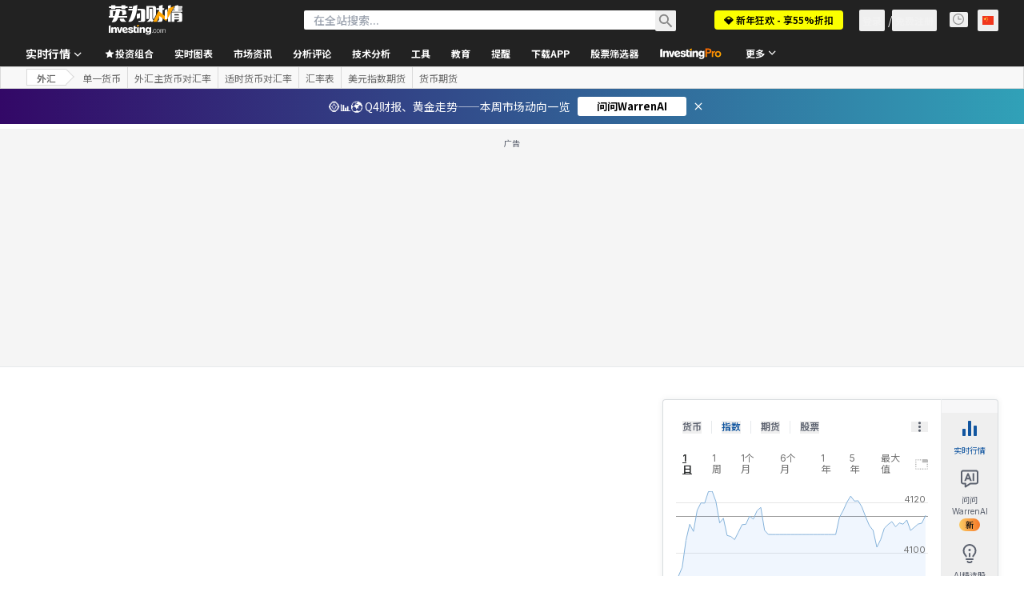

--- FILE ---
content_type: text/html; charset=utf-8
request_url: https://cn.investing.com/currencies/gbp-nio-historical-data
body_size: 184371
content:
<!DOCTYPE html><html lang="zh-Hans" dir="ltr" class="html"><head><meta charSet="utf-8" data-next-head=""/><meta name="viewport" content="initial-scale=1.0,width=device-width" data-next-head=""/><link rel="canonical" href="https://cn.investing.com/currencies/gbp-nio-historical-data" data-next-head=""/><link rel="alternate" hrefLang="x-default" href="https://www.investing.com/currencies/gbp-nio-historical-data" data-next-head=""/><link rel="alternate" hrefLang="he-il" href="https://il.investing.com/currencies/gbp-nio-historical-data" data-next-head=""/><link rel="alternate" hrefLang="ar" href="https://sa.investing.com/currencies/gbp-nio-historical-data" data-next-head=""/><link rel="alternate" hrefLang="es" href="https://es.investing.com/currencies/gbp-nio-historical-data" data-next-head=""/><link rel="alternate" hrefLang="fr" href="https://fr.investing.com/currencies/gbp-nio-historical-data" data-next-head=""/><link rel="alternate" hrefLang="zh-cn" href="https://cn.investing.com/currencies/gbp-nio-historical-data" data-next-head=""/><link rel="alternate" hrefLang="ru" href="https://ru.investing.com/currencies/gbp-nio-historical-data" data-next-head=""/><link rel="alternate" hrefLang="de" href="https://de.investing.com/currencies/gbp-nio-historical-data" data-next-head=""/><link rel="alternate" hrefLang="it" href="https://it.investing.com/currencies/gbp-nio-historical-data" data-next-head=""/><link rel="alternate" hrefLang="tr-tr" href="https://tr.investing.com/currencies/gbp-nio-historical-data" data-next-head=""/><link rel="alternate" hrefLang="ja" href="https://jp.investing.com/currencies/gbp-nio-historical-data" data-next-head=""/><link rel="alternate" hrefLang="pt" href="https://br.investing.com/currencies/gbp-nio-historical-data" data-next-head=""/><link rel="alternate" hrefLang="sv-se" href="https://se.investing.com/currencies/gbp-nio-historical-data" data-next-head=""/><link rel="alternate" hrefLang="el" href="https://gr.investing.com/currencies/gbp-nio-historical-data" data-next-head=""/><link rel="alternate" hrefLang="pl" href="https://pl.investing.com/currencies/gbp-nio-historical-data" data-next-head=""/><link rel="alternate" hrefLang="nl" href="https://nl.investing.com/currencies/gbp-nio-historical-data" data-next-head=""/><link rel="alternate" hrefLang="fi" href="https://fi.investing.com/currencies/gbp-nio-historical-data" data-next-head=""/><link rel="alternate" hrefLang="ko-kr" href="https://kr.investing.com/currencies/gbp-nio-historical-data" data-next-head=""/><link rel="alternate" hrefLang="es-mx" href="https://mx.investing.com/currencies/gbp-nio-historical-data" data-next-head=""/><link rel="alternate" hrefLang="pt-pt" href="https://pt.investing.com/currencies/gbp-nio-historical-data" data-next-head=""/><link rel="alternate" hrefLang="en-gb" href="https://uk.investing.com/currencies/gbp-nio-historical-data" data-next-head=""/><link rel="alternate" hrefLang="vi-vn" href="https://vn.investing.com/currencies/gbp-nio-historical-data" data-next-head=""/><link rel="alternate" hrefLang="th-th" href="https://th.investing.com/currencies/gbp-nio-historical-data" data-next-head=""/><link rel="alternate" hrefLang="id-id" href="https://id.investing.com/currencies/gbp-nio-historical-data" data-next-head=""/><link rel="alternate" hrefLang="zh-hk" href="https://hk.investing.com/currencies/gbp-nio-historical-data" data-next-head=""/><link rel="alternate" hrefLang="en-in" href="https://in.investing.com/currencies/gbp-nio-historical-data" data-next-head=""/><link rel="alternate" hrefLang="ms" href="https://ms.investing.com/currencies/gbp-nio-historical-data" data-next-head=""/><link rel="alternate" hrefLang="en-ca" href="https://ca.investing.com/currencies/gbp-nio-historical-data" data-next-head=""/><link rel="alternate" hrefLang="en-au" href="https://au.investing.com/currencies/gbp-nio-historical-data" data-next-head=""/><link rel="alternate" hrefLang="en-za" href="https://za.investing.com/currencies/gbp-nio-historical-data" data-next-head=""/><link rel="alternate" hrefLang="hi" href="https://hi.investing.com/currencies/gbp-nio-historical-data" data-next-head=""/><link rel="alternate" hrefLang="en-ng" href="https://ng.investing.com/currencies/gbp-nio-historical-data" data-next-head=""/><link rel="alternate" hrefLang="en-ph" href="https://ph.investing.com/currencies/gbp-nio-historical-data" data-next-head=""/><meta property="og:type" content="website" data-next-head=""/><meta property="og:url" content="https://cn.investing.com/currencies/gbp-nio-historical-data" data-next-head=""/><meta property="og:image" content="https://i-invdn-com.investing.com/redesign/images/seo/investing_300X300.png" data-next-head=""/><meta property="og:site_name" content="英为财情 Investing.com" data-next-head=""/><meta property="og:locale" content="zh_CN" data-next-head=""/><meta name="twitter:card" content="summary" data-next-head=""/><meta name="twitter:site" content="@NieuwsInvesting.com" data-next-head=""/><meta name="twitter:image" content="https://i-invdn-com.investing.com/redesign/images/seo/investing_300X300.png" data-next-head=""/><meta name="global-translation-variables" content="&quot;{}&quot;" data-next-head=""/><title data-next-head="">英镑对尼加拉瓜科多巴(GBP/NIO)历史数据:历史汇率查询,历史行情走势图_英为财情</title><meta name="description" content="英镑对尼加拉瓜科多巴(GBP NIO)汇率历史数据一览，包括英镑兑尼加拉瓜科多巴(GBP/NIO)的历史行情，每日牌价和涨跌走势图表。" data-next-head=""/><meta name="twitter:title" content="英镑对尼加拉瓜科多巴(GBP/NIO)历史数据:历史汇率查询,历史行情走势图_英为财情" data-next-head=""/><meta property="og:title" content="英镑对尼加拉瓜科多巴(GBP/NIO)历史数据:历史汇率查询,历史行情走势图_英为财情" data-next-head=""/><meta name="twitter:description" content="英镑对尼加拉瓜科多巴(GBP NIO)汇率历史数据一览，包括英镑兑尼加拉瓜科多巴(GBP/NIO)的历史行情，每日牌价和涨跌走势图表。" data-next-head=""/><meta property="og:description" content="英镑对尼加拉瓜科多巴(GBP NIO)汇率历史数据一览，包括英镑兑尼加拉瓜科多巴(GBP/NIO)的历史行情，每日牌价和涨跌走势图表。" data-next-head=""/><link rel="dns-prefetch" href="//securepubads.g.doubleclick.net"/><link rel="dns-prefetch" href="//monetization.prod.invmed.co"/><link rel="dns-prefetch" href="//c.amazon-adsystem.com"/><link rel="dns-prefetch" href="//fonts.googleapis.com"/><link rel="preconnect" href="//cdn.investing.com"/><link rel="preconnect" href="//live.primis.tech"/><link rel="preconnect" href="//fonts.gstatic.com" crossorigin=""/><link rel="icon" href="/favicon.ico" type="image/x-icon"/><link rel="icon" type="image/png" sizes="16x16" href="/favicon-16x16.png"/><link rel="icon" type="image/png" sizes="32x32" href="/favicon-32x32.png"/><link rel="icon" type="image/png" sizes="48x48" href="/favicon-48x48.png"/><link rel="apple-touch-icon" sizes="180x180" href="/apple-touch-icon.png"/><meta name="apple-mobile-web-app-capable" content="yes"/><meta name="apple-mobile-web-app-title" content="Investing.com"/><meta name="theme-color" content="#222222"/><link rel="preload" href="https://cdn.investing.com/x/5b8e7d7/_next/static/css/010bf88dec1ef396.css" as="style"/><link rel="preload" href="https://cdn.investing.com/x/5b8e7d7/_next/static/css/6760512ea63a6c61.css" as="style"/><link rel="preload" href="https://cdn.investing.com/x/5b8e7d7/_next/static/css/2767e78620f230d0.css" as="style"/><link rel="preload" href="https://cdn.investing.com/x/5b8e7d7/_next/static/css/7ceb2fb5506d5f2c.css" as="style"/><link rel="preload" href="https://cdn.investing.com/x/5b8e7d7/_next/static/css/7e93f9d70dcbe38e.css" as="style"/><script data-next-head="">window.dataLayer=window.dataLayer||[];function gtag(){dataLayer.push(arguments)};window.__imntz=window.__imntz||{};window.__imntz.queue=window.__imntz.queue||[];window.googletag=window.googletag||{cmd:[]};window.yaContextCb=window.yaContextCb||[];window.OneTrust={};function OptanonWrapper(){}</script><script>try {
            const userEmailStr = false;
            if (userEmailStr) {
                window.__imntz.queue.push(() => { window.__imntz.api().setUserDetail("email", userEmailStr) })
            }
        } catch (error) {
            console.error("Failed to serialize userEmailHashed:", error);
        }</script><script type="application/ld+json" data-next-head="">{"@context":"https://schema.org","@type":"FAQPage","mainEntity":[{"@type":"Question","name":"当前GBP/NIO的汇率是多少？","acceptedAnswer":{"@type":"Answer","text":"当前GBP/NIO的汇率为49.395，前收值为49.132。"}},{"@type":"Question","name":"GBP/NIO的历史走势如何？","acceptedAnswer":{"@type":"Answer","text":"在过去一年中，GBP/NIO涨跌幅为8.940%，其52周价格波动区间为44.745至50.913。"}},{"@type":"Question","name":"GBP/NIO每日波动区间是多少？","acceptedAnswer":{"@type":"Answer","text":"今日GBP/NIO的交易区间为49.362至49.424。"}},{"@type":"Question","name":"今日GBP/NIO的开盘价是多少？","acceptedAnswer":{"@type":"Answer","text":"今日GBP/NIO的开盘价为49.095。"}}]}</script><link rel="stylesheet" href="https://fonts.googleapis.com/css2?family=Inter:wght@400;500;600;700&amp;display=swap"/><link href="https://fonts.googleapis.com/css2?family=Noto+Sans+SC:wght@100..900&amp;display=swap" rel="stylesheet"/><script id="init_globals" data-nscript="beforeInteractive">window.page_design="refactoring_full_width";(function(w,d,s,l,i){w[l]=w[l]||[];w[l].push({'gtm.start':new Date().getTime(),event:'gtm.js'});var f=d.getElementsByTagName(s)[0],j=d.createElement(s),dl=l!='dataLayer'?'&l='+l:'';j.async=true;j.src='/gcode/?id='+i+dl;f.parentNode.insertBefore(j,f);})(window,document,'script','dataLayer','GTM-PGT3R3D');</script><script id="fb_pixel" data-nscript="beforeInteractive">!function(f,b,e,v,n,t,s){if(f.fbq)return;n=f.fbq=function(){n.callMethod? n.callMethod.apply(n,arguments):n.queue.push(arguments)};if(!f._fbq)f._fbq=n;n.push=n;n.loaded=!0;n.version='2.0';n.queue=[];t=b.createElement(e);t.async=!0;t.src=v;s=b.getElementsByTagName(e)[0];s.parentNode.insertBefore(t,s)}(window, document,'script','https://connect.facebook.net/en_US/fbevents.js');</script><script id="pubx_ads" data-nscript="beforeInteractive">(function(){
                            var PUBX_FF_ALWAYS_ENABLED = true;
                            var PUBX_ON_PERCENTAGE = 95;
                            var AUCTION_DELAY = 100;
                            var pubxId = "71b864d1-8747-49a4-9279-13f89d43e57f";
                            var pbNamespace = "pbjs";
                            var e=window[pbNamespace]=window[pbNamespace]||{};e.que=e.que||[];window.__pubx__=window.__pubx__||{};window.__pubx__.pubxFFAlwaysEnabled=PUBX_FF_ALWAYS_ENABLED;var o=null;window.__pubxLoaded__=Math.random()<PUBX_ON_PERCENTAGE/100;var a=`https://floor.pbxai.com/?pubxId=${pubxId}${window.__pubxLoaded__?"":`&pbx_e=1`}&page=${window.location.href}`;const n={a:[0,1],b:[2,6],c:[7,11],d:[12,16],e:[17,Number.MAX_SAFE_INTEGER]};const t=(e,o)=>{const a=e.bidRequestsCount||0;const t=Object.keys(n);for(const e of t){const o=n[e];if(a>=o[0]&&a<=o[1]){return e}}return t[t.length-1]};const r=(e,o)=>e.bidder;if(e.que.push===Array.prototype.push&&(window.__pubxLoaded__||PUBX_FF_ALWAYS_ENABLED)){var d=document.createElement("link");d.rel="preload";d.href=a;d.as="fetch";d.crossOrigin=true;document.head.appendChild(d)}if(window.__pubxLoaded__){try{var u=localStorage.getItem("pubx:defaults");var i=JSON.parse(u);var _=i?i["data"]:o;window.__pubx__.pubxDefaultsAvailable=true;if(!_||_&&typeof _==="object"&&_.expiry<Date.now()){window.__pubx__.pubxDefaultsAvailable=false}else{o=_}}catch(e){console.error("Pubx: Error parsing defaults",e);window.__pubx__.pubxDefaultsAvailable=false}}if(PUBX_FF_ALWAYS_ENABLED||window.__pubxLoaded__){e.que.push((function(){e.setConfig({floors:{enforcement:{floorDeals:true},auctionDelay:AUCTION_DELAY,endpoint:{url:a},additionalSchemaFields:{rank:t,bidder:r},data:o}})}))}var p=document.createElement("script"),l=`https://cdn.pbxai.com/${pubxId}.js?pbxd=${encodeURIComponent(window.location.origin)}`;p.src=l;p.async=true;document.head.appendChild(p);
                        })();</script><script id="inv_ads" data-nscript="beforeInteractive">window.__imntz.config={preset:{"version":"2136","wrapper":"3.36.2-rc3","prebid":"26","constraints":{"bid_factor":{"adagio":[0.96],"amazon":[1],"appnexus":[0.91],"criteo":[0.91],"inmobi":[0.91],"insticator":[0.88],"ix":[0.94],"medianet":[0.94],"nextMillennium":[0.95],"pubmatic":[0.92],"richaudience":[0.89],"seedtag":[0.95],"sevio":[0.85],"smilewanted":[0.84],"sparteo":[0.91],"triplelift":[0.95],"unruly":[0.95],"vidazoo_display":[0.9],"vidazoo_run":[0.95]},"bid_page":{},"ccpa_compatible":{"adagio":true,"amazon":true,"appnexus":true,"criteo":true,"inmobi":true,"insticator":true,"ix":true,"medianet":true,"nextMillennium":true,"pubmatic":true,"richaudience":true,"seedtag":true,"sevio":true,"smilewanted":true,"sparteo":true,"triplelift":true,"unruly":true,"vidazoo_display":true,"vidazoo_run":true},"gdpr_compatible":{"adagio":true,"amazon":true,"appnexus":true,"criteo":true,"inmobi":true,"insticator":true,"ix":true,"medianet":true,"nextMillennium":true,"pubmatic":true,"richaudience":true,"seedtag":true,"sevio":true,"smilewanted":true,"sparteo":true,"triplelift":true,"unruly":true,"vidazoo_display":true,"vidazoo_run":true},"exclude_adex":false,"auction_timeout":3000},"bidderConfig":[],"bidderAliases":{"vidazoo_display":"vidazoo","vidazoo_run":"vidazoo"},"analyticsRefreshCounterMainSite":true,"analyticsPrebidMainSite":[],"userIdsMainSite":[],"rtdProviders":[{"name":"adagio","params":{"site":"ms-investing-com","organizationId":"1306"}},{"name":"contxtful","waitForIt":true,"params":{"version":"v1","customer":"INVP251016","bidders":["contxtful"],"adServerTargeting":true}}],"intentIQ":{"enabled":false,"config":{}},"ad_units":[{"placement":"Billboard_Default","group":"Billboard_Desktop","name":"/6938/FP_CN_site/FP_CN_Billboard_Default","sizesV2":{"0":["fluid",[980,250],[970,250],[970,90],[728,90]],"1440":["fluid",[1,1],[1000,200],[70,130],[980,250],[970,100],[1192,250],[1192,90],[1192,100],[1192,130],[1192,250]]},"refreshSettings":{"refresh":30000,"maxRefreshWhenNoFill":2,"emptySlotRefreshTimeout":20000},"conditions":{},"adex_sizes":null,"infinite":false,"interstitial":false,"repeatable":true,"reportable":true,"position":4,"bidders":[{"bidder":"adagio","params":{"organizationId":"1306","site":"ms-investing-com","placement":"FP_Desktop_Billboard_Default"}},{"bidder":"amazon","params":{}},{"bidder":"appnexus","params":{"placementId":25736098}},{"bidder":"criteo","params":{"networkId":8767,"pubid":"101558","publisherSubId":"Investing_FP"}},{"bidder":"inmobi","params":{"plc":"10000516454"}},{"bidder":"insticator","params":{"adUnitId":"01J7KDP73SZRTF5JFW5Y3BYCJB"}},{"bidder":"ix","params":{"siteId":"842306"}},{"bidder":"medianet","params":{"cid":"8CUFV8103","crid":"461148263"}},{"bidder":"nextMillennium","params":{"placement_id":"38476"}},{"bidder":"pubmatic","params":{"publisherId":"158008","adSlot":"FP_Desktop_Billboard_Default"}},{"bidder":"richaudience","params":{"pid":"Igh8Py6HZx","supplyType":"site"}},{"bidder":"seedtag","params":{"publisherId":"8874-9209-01","adUnitId":"33954228","placement":"inBanner"}},{"bidder":"sevio","params":{"zone":"707e58fe-594f-44b8-a90a-efc82e5d3359"}},{"bidder":"smilewanted","params":{"zoneId":"investing.com_hb_display_1"}},{"bidder":"sparteo","params":{"networkId":"db772092-18cf-4792-8b3e-813f4058138b"}},{"bidder":"triplelift","params":{"inventoryCode":"FP_Desktop_Billboard_Default"}},{"bidder":"unruly","params":{"siteId":296598}},{"bidder":"vidazoo_display","params":{"cId":"63cfdd11f8623a513e005157","pId":"59ac17c192832d0011283fe3"}},{"bidder":"vidazoo_run","params":{"cId":"66826e41f025c827c59e1f33","pId":"59ac17c192832d0011283fe3","subDomain":"exchange"}}]},{"placement":"Content_box1","group":"Content_Box_Desktop","name":"/6938/FP_CN_site/FP_CN_Content_box1","sizesV2":{"0":[[336,280],[300,250],[320,100]]},"refreshSettings":{"refresh":30000,"maxRefreshWhenNoFill":2,"emptySlotRefreshTimeout":20000},"conditions":{},"adex_sizes":null,"infinite":true,"interstitial":false,"repeatable":true,"reportable":false,"position":0,"bidders":[{"bidder":"adagio","params":{"organizationId":"1306","site":"ms-investing-com","placement":"FP_Content_box1"}},{"bidder":"amazon","params":{}},{"bidder":"appnexus","params":{"placementId":32284523}},{"bidder":"criteo","params":{"networkId":8767,"pubid":"101558","publisherSubId":"Investing_FP"}},{"bidder":"inmobi","params":{"plc":"10000516455"}},{"bidder":"insticator","params":{"adUnitId":"01J7KDP73SZRTF5JFW5Y3BYCJB"}},{"bidder":"ix","params":{"siteId":"1081693"}},{"bidder":"medianet","params":{"cid":"8CUFV8103","crid":"396815734"}},{"bidder":"nextMillennium","params":{"placement_id":"54125"}},{"bidder":"pubmatic","params":{"publisherId":"158008","adSlot":"FP_Content_box1"}},{"bidder":"richaudience","params":{"pid":"bgzuJBsVNN","supplyType":"site"}},{"bidder":"seedtag","params":{"publisherId":"8874-9209-01","adUnitId":"31389115","placement":"inArticle"}},{"bidder":"sevio","params":{"zone":"91b2b108-01e6-4f4f-91ac-ea8126cf8513"}},{"bidder":"smilewanted","params":{"zoneId":"investing.com_hb_display_10"}},{"bidder":"sparteo","params":{"networkId":"db772092-18cf-4792-8b3e-813f4058138b"}},{"bidder":"triplelift","params":{"inventoryCode":"investing_FP_Content_Touch_box1_300x250_pb"}},{"bidder":"unruly","params":{"siteId":296598}},{"bidder":"vidazoo_display","params":{"cId":"63cfdd11f8623a513e005157","pId":"59ac17c192832d0011283fe3"}},{"bidder":"vidazoo_run","params":{"cId":"66826e41f025c827c59e1f33","pId":"59ac17c192832d0011283fe3","subDomain":"exchange"}}]},{"placement":"Content_box2","group":"Content_Box_Desktop","name":"/6938/FP_CN_site/FP_CN_Content_box2","sizesV2":{"0":[[336,280],[300,250],[320,100]]},"refreshSettings":{"refresh":30000,"maxRefreshWhenNoFill":2,"emptySlotRefreshTimeout":20000},"conditions":{},"adex_sizes":null,"infinite":true,"interstitial":false,"repeatable":true,"reportable":false,"position":0,"bidders":[{"bidder":"adagio","params":{"organizationId":"1306","site":"ms-investing-com","placement":"FP_Content_box2"}},{"bidder":"amazon","params":{}},{"bidder":"appnexus","params":{"placementId":32284524}},{"bidder":"criteo","params":{"networkId":8767,"pubid":"101558","publisherSubId":"Investing_FP"}},{"bidder":"inmobi","params":{"plc":"10000516466"}},{"bidder":"insticator","params":{"adUnitId":"01J7KDP73SZRTF5JFW5Y3BYCJB"}},{"bidder":"ix","params":{"siteId":"1081694"}},{"bidder":"medianet","params":{"cid":"8CUFV8103","crid":"470368241"}},{"bidder":"nextMillennium","params":{"placement_id":"54126"}},{"bidder":"pubmatic","params":{"publisherId":"158008","adSlot":"FP_Content_box2"}},{"bidder":"richaudience","params":{"pid":"clrDnhUiMu","supplyType":"site"}},{"bidder":"seedtag","params":{"publisherId":"8874-9209-01","adUnitId":"31389115","placement":"inArticle"}},{"bidder":"sevio","params":{"zone":"ff16c017-b79c-4252-b527-e6d0e042ff08"}},{"bidder":"smilewanted","params":{"zoneId":"investing.com_hb_display_11"}},{"bidder":"sparteo","params":{"networkId":"db772092-18cf-4792-8b3e-813f4058138b"}},{"bidder":"triplelift","params":{"inventoryCode":"investing_FP_Content_Touch_box1_300x250_pb"}},{"bidder":"unruly","params":{"siteId":296598}},{"bidder":"vidazoo_display","params":{"cId":"63cfdd11f8623a513e005157","pId":"59ac17c192832d0011283fe3"}},{"bidder":"vidazoo_run","params":{"cId":"66826e41f025c827c59e1f33","pId":"59ac17c192832d0011283fe3","subDomain":"exchange"}}]},{"placement":"Content_box1","group":"Content_Box_Desktop","name":"/6938/FP_CN_site/FP_CN_Content_box3","sizesV2":{"0":[[336,280],[300,250],[320,100]]},"refreshSettings":{"refresh":30000,"maxRefreshWhenNoFill":2,"emptySlotRefreshTimeout":20000},"conditions":{},"adex_sizes":null,"infinite":true,"interstitial":false,"repeatable":true,"reportable":false,"position":0,"bidders":[{"bidder":"adagio","params":{"organizationId":"1306","site":"ms-investing-com","placement":"FP_Content_box3"}},{"bidder":"amazon","params":{}},{"bidder":"appnexus","params":{"placementId":33153547}},{"bidder":"criteo","params":{"networkId":8767,"pubid":"101558","publisherSubId":"Investing_FP"}},{"bidder":"inmobi","params":{"plc":"10000516467"}},{"bidder":"insticator","params":{"adUnitId":"01J7KDP73SZRTF5JFW5Y3BYCJB"}},{"bidder":"ix","params":{"siteId":"1121966"}},{"bidder":"medianet","params":{"cid":"8CUFV8103","crid":"371597972"}},{"bidder":"nextMillennium","params":{"placement_id":"59561"}},{"bidder":"pubmatic","params":{"publisherId":"158008","adSlot":"FP_Content_box3"}},{"bidder":"richaudience","params":{"pid":"TzwcYyGuQa","supplyType":"site"}},{"bidder":"seedtag","params":{"publisherId":"8874-9209-01","adUnitId":"31093022","placement":"inArticle"}},{"bidder":"sevio","params":{"zone":"2eb6009c-0f72-410c-bb46-443de20c78dd"}},{"bidder":"smilewanted","params":{"zoneId":"investing.com_hb_display_12"}},{"bidder":"sparteo","params":{"networkId":"db772092-18cf-4792-8b3e-813f4058138b"}},{"bidder":"triplelift","params":{"inventoryCode":"investing_FP_Content_Touch_box1_300x250_pb"}},{"bidder":"unruly","params":{"siteId":296598}},{"bidder":"vidazoo_display","params":{"cId":"63cfdd11f8623a513e005157","pId":"59ac17c192832d0011283fe3"}},{"bidder":"vidazoo_run","params":{"cId":"66826e41f025c827c59e1f33","pId":"59ac17c192832d0011283fe3","subDomain":"exchange"}}]},{"placement":"Content_box2","group":"Content_Box_Desktop","name":"/6938/FP_CN_site/FP_CN_Content_box4","sizesV2":{"0":[[336,280],[300,250],[320,100]]},"refreshSettings":{"refresh":30000,"maxRefreshWhenNoFill":2,"emptySlotRefreshTimeout":20000},"conditions":{},"adex_sizes":null,"infinite":true,"interstitial":false,"repeatable":true,"reportable":false,"position":0,"bidders":[{"bidder":"adagio","params":{"organizationId":"1306","site":"ms-investing-com","placement":"FP_Content_box4"}},{"bidder":"amazon","params":{}},{"bidder":"appnexus","params":{"placementId":33153546}},{"bidder":"criteo","params":{"networkId":8767,"pubid":"101558","publisherSubId":"Investing_FP"}},{"bidder":"inmobi","params":{"plc":"10000516464"}},{"bidder":"insticator","params":{"adUnitId":"01J7KDP73SZRTF5JFW5Y3BYCJB"}},{"bidder":"ix","params":{"siteId":"1121967"}},{"bidder":"medianet","params":{"cid":"8CUFV8103","crid":"777292526"}},{"bidder":"nextMillennium","params":{"placement_id":"59562"}},{"bidder":"pubmatic","params":{"publisherId":"158008","adSlot":"FP_Content_box4"}},{"bidder":"richaudience","params":{"pid":"0X2hTpKKO8","supplyType":"site"}},{"bidder":"seedtag","params":{"publisherId":"8874-9209-01","adUnitId":"31093022","placement":"inArticle"}},{"bidder":"sevio","params":{"zone":"32c688a9-a47e-4f2e-860c-f42594e1e501"}},{"bidder":"smilewanted","params":{"zoneId":"investing.com_hb_display_13"}},{"bidder":"sparteo","params":{"networkId":"db772092-18cf-4792-8b3e-813f4058138b"}},{"bidder":"triplelift","params":{"inventoryCode":"investing_FP_Content_Touch_box1_300x250_pb"}},{"bidder":"unruly","params":{"siteId":296598}},{"bidder":"vidazoo_display","params":{"cId":"63cfdd11f8623a513e005157","pId":"59ac17c192832d0011283fe3"}},{"bidder":"vidazoo_run","params":{"cId":"66826e41f025c827c59e1f33","pId":"59ac17c192832d0011283fe3","subDomain":"exchange"}}]},{"placement":"Content_Leaderboard1","group":"Content_Leaderboard_Desktop","name":"/6938/FP_CN_site/FP_CN_Content_Leaderboard1","sizesV2":{"0":["fluid",[728,90]]},"refreshSettings":{"refresh":30000,"maxRefreshWhenNoFill":2,"emptySlotRefreshTimeout":20000},"conditions":{},"adex_sizes":null,"infinite":true,"interstitial":false,"repeatable":true,"reportable":false,"position":0,"bidders":[{"bidder":"adagio","params":{"organizationId":"1306","site":"ms-investing-com","placement":"FP_Midpage_Leaderboard_1"}},{"bidder":"amazon","params":{}},{"bidder":"appnexus","params":{"placementId":32284522}},{"bidder":"criteo","params":{"networkId":8767,"pubid":"101558","publisherSubId":"Investing_FP"}},{"bidder":"inmobi","params":{"plc":"10000516460"}},{"bidder":"insticator","params":{"adUnitId":"01J7KDP73SZRTF5JFW5Y3BYCJB"}},{"bidder":"ix","params":{"siteId":"1081692"}},{"bidder":"medianet","params":{"cid":"8CUFV8103","crid":"184151924"}},{"bidder":"nextMillennium","params":{"placement_id":"54124"}},{"bidder":"pubmatic","params":{"publisherId":"158008","adSlot":"FP_Content_Leaderboard1"}},{"bidder":"richaudience","params":{"pid":"gDnw9o7Caz","supplyType":"site"}},{"bidder":"seedtag","params":{"publisherId":"8874-9209-01","adUnitId":"31773561","placement":"inArticle"}},{"bidder":"sevio","params":{"zone":"0ac4c6bd-40ac-4a19-ad03-0093e4b0a8cd"}},{"bidder":"smilewanted","params":{"zoneId":"investing.com_hb_display_8"}},{"bidder":"sparteo","params":{"networkId":"db772092-18cf-4792-8b3e-813f4058138b"}},{"bidder":"triplelift","params":{"inventoryCode":"investing_FP_Midpage_Leaderboard_1_728x90_pb"}},{"bidder":"unruly","params":{"siteId":296598}},{"bidder":"vidazoo_display","params":{"cId":"63cfdd11f8623a513e005157","pId":"59ac17c192832d0011283fe3"}},{"bidder":"vidazoo_run","params":{"cId":"66826e41f025c827c59e1f33","pId":"59ac17c192832d0011283fe3","subDomain":"exchange"}}]},{"placement":"Content_Leaderboard1","group":"Content_Leaderboard_Desktop","name":"/6938/FP_CN_site/FP_CN_Content_Leaderboard2","sizesV2":{"0":["fluid",[728,90]]},"refreshSettings":{"refresh":30000,"maxRefreshWhenNoFill":2,"emptySlotRefreshTimeout":20000},"conditions":{},"adex_sizes":null,"infinite":true,"interstitial":false,"repeatable":true,"reportable":false,"position":0,"bidders":[{"bidder":"adagio","params":{"organizationId":"1306","site":"ms-investing-com","placement":"FP_Content_Leaderboard2"}},{"bidder":"amazon","params":{}},{"bidder":"appnexus","params":{"placementId":33153548}},{"bidder":"criteo","params":{"networkId":8767,"pubid":"101558","publisherSubId":"Investing_FP"}},{"bidder":"inmobi","params":{"plc":"10000516459"}},{"bidder":"insticator","params":{"adUnitId":"01J7KDP73SZRTF5JFW5Y3BYCJB"}},{"bidder":"ix","params":{"siteId":"1121965"}},{"bidder":"medianet","params":{"cid":"8CUFV8103","crid":"425547581"}},{"bidder":"nextMillennium","params":{"placement_id":"59560"}},{"bidder":"pubmatic","params":{"publisherId":"158008","adSlot":"FP_Content_Leaderboard2"}},{"bidder":"richaudience","params":{"pid":"IS5Ezuuj9P","supplyType":"site"}},{"bidder":"seedtag","params":{"publisherId":"8874-9209-01","adUnitId":"31773561","placement":"inArticle"}},{"bidder":"sevio","params":{"zone":"d742874d-3eac-4ba9-8ecd-a92e6376f55b"}},{"bidder":"smilewanted","params":{"zoneId":"investing.com_hb_display_9"}},{"bidder":"sparteo","params":{"networkId":"db772092-18cf-4792-8b3e-813f4058138b"}},{"bidder":"triplelift","params":{"inventoryCode":"investing_FP_Midpage_Leaderboard_1_728x90_pb"}},{"bidder":"unruly","params":{"siteId":296598}},{"bidder":"vidazoo_display","params":{"cId":"63cfdd11f8623a513e005157","pId":"59ac17c192832d0011283fe3"}},{"bidder":"vidazoo_run","params":{"cId":"66826e41f025c827c59e1f33","pId":"59ac17c192832d0011283fe3","subDomain":"exchange"}}]},{"placement":"Content_Midpage_1","group":"Content_Midpage_1_Desktop","name":"/6938/FP_CN_site/FP_CN_Content_Midpage_1","sizesV2":{"0":["fluid",[980,250],[970,250],[970,90],[728,90],[1,1]]},"refreshSettings":{"refresh":30000,"maxRefreshWhenNoFill":2,"emptySlotRefreshTimeout":20000},"conditions":{"selector_margin_pixels":350},"adex_sizes":null,"infinite":false,"interstitial":false,"repeatable":true,"reportable":false,"position":3,"bidders":[{"bidder":"amazon","params":{}}]},{"placement":"Content_Midpage_2","group":"Content_Midpage_2_Desktop","name":"/6938/FP_CN_site/FP_CN_Content_Midpage_2","sizesV2":{"0":["fluid",[980,250],[970,250],[970,90],[728,90],[1,1]]},"refreshSettings":{"refresh":30000,"maxRefreshWhenNoFill":2,"emptySlotRefreshTimeout":20000},"conditions":{"selector_margin_pixels":350},"adex_sizes":null,"infinite":false,"interstitial":false,"repeatable":true,"reportable":false,"position":3,"bidders":[{"bidder":"amazon","params":{}}]},{"placement":"Content_Midpage_3","group":"Content_Midpage_3_Desktop","name":"/6938/FP_CN_site/FP_CN_Content_Midpage_3","sizesV2":{"0":["fluid",[980,250],[970,250],[970,90],[728,90],[1,1]]},"refreshSettings":{"refresh":30000,"maxRefreshWhenNoFill":2,"emptySlotRefreshTimeout":20000},"conditions":{"selector_margin_pixels":350},"adex_sizes":null,"infinite":false,"interstitial":false,"repeatable":true,"reportable":false,"position":3,"bidders":[{"bidder":"amazon","params":{}}]},{"placement":"Forum_Comments_Infinite","group":"Commentary_Leaderboard_Desktop","name":"/6938/FP_CN_site/FP_CN_Forum_Comments_Infinite","sizesV2":{"0":[[728,90]]},"refreshSettings":{"refresh":30000,"maxRefreshWhenNoFill":2,"emptySlotRefreshTimeout":20000},"conditions":{},"adex_sizes":null,"infinite":true,"interstitial":false,"repeatable":true,"reportable":false,"position":0,"bidders":[{"bidder":"adagio","params":{"organizationId":"1306","site":"ms-investing-com","placement":"FP_Forum_Comments_Infinite"}},{"bidder":"amazon","params":{}},{"bidder":"appnexus","params":{"placementId":31794684}},{"bidder":"criteo","params":{"networkId":8767,"pubid":"101558","publisherSubId":"Investing_FP"}},{"bidder":"inmobi","params":{"plc":"10000516456"}},{"bidder":"insticator","params":{"adUnitId":"01J7KDP73SZRTF5JFW5Y3BYCJB"}},{"bidder":"ix","params":{"siteId":"1071077"}},{"bidder":"medianet","params":{"cid":"8CUFV8103","crid":"589166642"}},{"bidder":"nextMillennium","params":{"placement_id":"52724"}},{"bidder":"pubmatic","params":{"publisherId":"158008","adSlot":"FP_Forum_Comments_Infinite"}},{"bidder":"richaudience","params":{"pid":"hf8JaKfWDM","supplyType":"site"}},{"bidder":"seedtag","params":{"publisherId":"8874-9209-01","adUnitId":"31389114","placement":"inArticle"}},{"bidder":"sevio","params":{"zone":"fd88ab06-02d9-4dae-a982-2d0262a5da8d"}},{"bidder":"smilewanted","params":{"zoneId":"investing.com_hb_display_7"}},{"bidder":"sparteo","params":{"networkId":"db772092-18cf-4792-8b3e-813f4058138b"}},{"bidder":"triplelift","params":{"inventoryCode":"investing_FP_Midpage_Leaderboard_1_728x90_pb"}},{"bidder":"unruly","params":{"siteId":296598}},{"bidder":"vidazoo_display","params":{"cId":"63cfdd11f8623a513e005157","pId":"59ac17c192832d0011283fe3"}},{"bidder":"vidazoo_run","params":{"cId":"66826e41f025c827c59e1f33","pId":"59ac17c192832d0011283fe3","subDomain":"exchange"}}]},{"placement":"Midpage_Leaderboard_1","group":"Midpage Leaderboard 1","name":"/6938/FP_CN_site/FP_CN_Midpage_Leaderboard_1","sizesV2":{"0":[[728,90],[468,60],["fluid"]]},"refreshSettings":{"refresh":30000,"maxRefreshWhenNoFill":2,"emptySlotRefreshTimeout":20000},"conditions":{"selector_margin_pixels":500},"adex_sizes":null,"infinite":false,"interstitial":false,"repeatable":true,"reportable":false,"position":6,"bidders":[]},{"placement":"Sideblock_1_Default","group":"Sideblock_1_Desktop","name":"/6938/FP_CN_site/FP_CN_Sideblock_1_Default","sizesV2":{"0":[[300,600],[120,600],[160,600],[336,280],[320,280],[336,250],[300,250]]},"refreshSettings":{"refresh":30000,"maxRefreshWhenNoFill":2,"emptySlotRefreshTimeout":20000},"conditions":{"selector_margin_pixels":350},"adex_sizes":null,"infinite":false,"interstitial":false,"repeatable":true,"reportable":true,"position":6,"bidders":[{"bidder":"adagio","params":{"organizationId":"1306","site":"ms-investing-com","placement":"FP_Desktop_Sideblock_1_Default"}},{"bidder":"amazon","params":{}},{"bidder":"appnexus","params":{"placementId":25736099}},{"bidder":"criteo","params":{"networkId":8767,"pubid":"101558","publisherSubId":"Investing_FP"}},{"bidder":"inmobi","params":{"plc":"10000516457"}},{"bidder":"insticator","params":{"adUnitId":"01J7KDP73SZRTF5JFW5Y3BYCJB"}},{"bidder":"ix","params":{"siteId":"842307"}},{"bidder":"medianet","params":{"cid":"8CUFV8103","crid":"853582964"}},{"bidder":"nextMillennium","params":{"placement_id":"38477"}},{"bidder":"pubmatic","params":{"publisherId":"158008","adSlot":"FP_Desktop_Sideblock_1_Default"}},{"bidder":"richaudience","params":{"pid":"iYLBbct1Yl","supplyType":"site"}},{"bidder":"seedtag","params":{"publisherId":"8874-9209-01","adUnitId":"31389115","placement":"inArticle"}},{"bidder":"sevio","params":{"zone":"31ba0913-e379-49ba-8c89-40b605f05bd8"}},{"bidder":"smilewanted","params":{"zoneId":"investing.com_hb_display_2"}},{"bidder":"sparteo","params":{"networkId":"db772092-18cf-4792-8b3e-813f4058138b"}},{"bidder":"triplelift","params":{"inventoryCode":"FP_Desktop_Sideblock_1_Default"}},{"bidder":"unruly","params":{"siteId":296598}},{"bidder":"vidazoo_display","params":{"cId":"63cfdd11f8623a513e005157","pId":"59ac17c192832d0011283fe3"}},{"bidder":"vidazoo_run","params":{"cId":"66826e41f025c827c59e1f33","pId":"59ac17c192832d0011283fe3","subDomain":"exchange"}}]},{"placement":"Sideblock_2_Default","group":"Sideblock_2_Desktop","name":"/6938/FP_CN_site/FP_CN_Sideblock_2_Default","sizesV2":{"0":[[336,280],[320,100],[300,100],[300,250]]},"refreshSettings":{"refresh":30000,"maxRefreshWhenNoFill":2,"emptySlotRefreshTimeout":20000},"conditions":{"selector_margin_pixels":500},"adex_sizes":null,"infinite":false,"interstitial":false,"repeatable":true,"reportable":false,"position":6,"bidders":[{"bidder":"adagio","params":{"organizationId":"1306","site":"ms-investing-com","placement":"FP_Desktop_Sideblock_2_Default"}},{"bidder":"amazon","params":{}},{"bidder":"appnexus","params":{"placementId":25736100}},{"bidder":"criteo","params":{"networkId":8767,"pubid":"101558","publisherSubId":"Investing_FP"}},{"bidder":"inmobi","params":{"plc":"10000516463"}},{"bidder":"insticator","params":{"adUnitId":"01J7KDP73SZRTF5JFW5Y3BYCJB"}},{"bidder":"ix","params":{"siteId":"842308"}},{"bidder":"medianet","params":{"cid":"8CUFV8103","crid":"134209715"}},{"bidder":"nextMillennium","params":{"placement_id":"38478"}},{"bidder":"pubmatic","params":{"publisherId":"158008","adSlot":"FP_Desktop_Sideblock_2_Default"}},{"bidder":"richaudience","params":{"pid":"3k54tN30pp","supplyType":"site"}},{"bidder":"seedtag","params":{"publisherId":"8874-9209-01","adUnitId":"31389115","placement":"inArticle"}},{"bidder":"sevio","params":{"zone":"5ded87a7-fb94-4b91-ba69-0a5f959c718c"}},{"bidder":"smilewanted","params":{"zoneId":"investing.com_hb_display_3"}},{"bidder":"sparteo","params":{"networkId":"db772092-18cf-4792-8b3e-813f4058138b"}},{"bidder":"triplelift","params":{"inventoryCode":"FP_Desktop_Sideblock_2_Default"}},{"bidder":"unruly","params":{"siteId":296598}},{"bidder":"vidazoo_display","params":{"cId":"63cfdd11f8623a513e005157","pId":"59ac17c192832d0011283fe3"}},{"bidder":"vidazoo_run","params":{"cId":"66826e41f025c827c59e1f33","pId":"59ac17c192832d0011283fe3","subDomain":"exchange"}}]},{"placement":"Sideblock_3_viewable","group":"Sideblock_3_Desktop","name":"/6938/FP_CN_site/FP_CN_Sideblock_3_viewable","sizesV2":{"0":[[300,600],[120,600],[160,600],[336,280],[320,280],[336,250],[300,250]]},"refreshSettings":{"refresh":30000,"maxRefreshWhenNoFill":2,"emptySlotRefreshTimeout":20000},"conditions":{"selector_margin_pixels":650},"adex_sizes":null,"infinite":false,"interstitial":false,"repeatable":true,"reportable":false,"position":6,"bidders":[{"bidder":"adagio","params":{"organizationId":"1306","site":"ms-investing-com","placement":"FP_Desktop_Sideblock_3_viewable"}},{"bidder":"amazon","params":{}},{"bidder":"appnexus","params":{"placementId":25736101}},{"bidder":"criteo","params":{"networkId":8767,"pubid":"101558","publisherSubId":"Investing_FP"}},{"bidder":"inmobi","params":{"plc":"10000516462"}},{"bidder":"insticator","params":{"adUnitId":"01J7KDP73SZRTF5JFW5Y3BYCJB"}},{"bidder":"ix","params":{"siteId":"842309"}},{"bidder":"medianet","params":{"cid":"8CUFV8103","crid":"552090665"}},{"bidder":"nextMillennium","params":{"placement_id":"38479"}},{"bidder":"pubmatic","params":{"publisherId":"158008","adSlot":"FP_Desktop_Sideblock_3_viewable"}},{"bidder":"richaudience","params":{"pid":"bPkknTNT0K","supplyType":"site"}},{"bidder":"seedtag","params":{"publisherId":"8874-9209-01","adUnitId":"31389115","placement":"inArticle"}},{"bidder":"sevio","params":{"zone":"4d9c559f-66b3-439a-937d-428740f90b58"}},{"bidder":"smilewanted","params":{"zoneId":"investing.com_hb_display_4"}},{"bidder":"sparteo","params":{"networkId":"db772092-18cf-4792-8b3e-813f4058138b"}},{"bidder":"triplelift","params":{"inventoryCode":"FP_Desktop_Sideblock_1_Default"}},{"bidder":"unruly","params":{"siteId":296598}},{"bidder":"vidazoo_display","params":{"cId":"63cfdd11f8623a513e005157","pId":"59ac17c192832d0011283fe3"}},{"bidder":"vidazoo_run","params":{"cId":"66826e41f025c827c59e1f33","pId":"59ac17c192832d0011283fe3","subDomain":"exchange"}}]},{"placement":"Sideblock_Comments_Infinite","group":"Commentary_Box_Desktop","name":"/6938/FP_CN_site/FP_CN_Sideblock_Comments_Infinite","sizesV2":{"0":[[300,50],[300,100],[300,250]]},"refreshSettings":{"refresh":30000,"maxRefreshWhenNoFill":2,"emptySlotRefreshTimeout":20000},"conditions":{},"adex_sizes":null,"infinite":true,"interstitial":false,"repeatable":true,"reportable":false,"position":0,"bidders":[{"bidder":"adagio","params":{"organizationId":"1306","site":"ms-investing-com","placement":"FP_Sideblock_Comments_Infinite"}},{"bidder":"amazon","params":{}},{"bidder":"appnexus","params":{"placementId":31531425}},{"bidder":"criteo","params":{"networkId":8767,"pubid":"101558","publisherSubId":"Investing_FP"}},{"bidder":"inmobi","params":{"plc":"10000516458"}},{"bidder":"insticator","params":{"adUnitId":"01J7KDP73SZRTF5JFW5Y3BYCJB"}},{"bidder":"ix","params":{"siteId":"1064402"}},{"bidder":"medianet","params":{"cid":"8CUFV8103","crid":"852475716"}},{"bidder":"nextMillennium","params":{"placement_id":"52134"}},{"bidder":"pubmatic","params":{"publisherId":"158008","adSlot":"FP_Sideblock_Comments_Infinite"}},{"bidder":"richaudience","params":{"pid":"QVWFnQnGTk","supplyType":"site"}},{"bidder":"seedtag","params":{"publisherId":"8874-9209-01","adUnitId":"31389115","placement":"inArticle"}},{"bidder":"sevio","params":{"zone":"0784ec7b-2274-409c-ab51-bd6b5902ebe1"}},{"bidder":"smilewanted","params":{"zoneId":"investing.com_hb_display_6"}},{"bidder":"sparteo","params":{"networkId":"db772092-18cf-4792-8b3e-813f4058138b"}},{"bidder":"triplelift","params":{"inventoryCode":"FP_Sideblock_Comments_Infinite"}},{"bidder":"unruly","params":{"siteId":296598}},{"bidder":"vidazoo_display","params":{"cId":"63cfdd11f8623a513e005157","pId":"59ac17c192832d0011283fe3"}},{"bidder":"vidazoo_run","params":{"cId":"66826e41f025c827c59e1f33","pId":"59ac17c192832d0011283fe3","subDomain":"exchange"}}]},{"placement":"takeover_default","group":"Site_Scroller_Desktop","name":"/6938/FP_CN_site/FP_CN_takeover_default","sizesV2":{"1760":[[120,600],[160,600]],"2040":[[300,600],[300,250]]},"refreshSettings":{"refresh":30000,"maxRefreshWhenNoFill":2,"emptySlotRefreshTimeout":20000},"conditions":{"min_width":1760},"adex_sizes":null,"infinite":false,"interstitial":false,"repeatable":true,"reportable":false,"position":7,"bidders":[{"bidder":"adagio","params":{"organizationId":"1306","site":"ms-investing-com","placement":"FP_Takeover_Default"}},{"bidder":"amazon","params":{}},{"bidder":"appnexus","params":{"placementId":30269062}},{"bidder":"criteo","params":{"networkId":8767,"pubid":"101558","publisherSubId":"Investing_FP"}},{"bidder":"inmobi","params":{"plc":"10000516461"}},{"bidder":"insticator","params":{"adUnitId":"01J7KDP73SZRTF5JFW5Y3BYCJB"}},{"bidder":"ix","params":{"siteId":"998509"}},{"bidder":"medianet","params":{"cid":"8CUFV8103","crid":"825649285"}},{"bidder":"nextMillennium","params":{"placement_id":"42753"}},{"bidder":"pubmatic","params":{"publisherId":"158008","adSlot":"FP_Takeover_Default"}},{"bidder":"richaudience","params":{"pid":"S459IB04UX","supplyType":"site"}},{"bidder":"seedtag","params":{"publisherId":"8874-9209-01","adUnitId":"31773562","placement":"inArticle"}},{"bidder":"sevio","params":{"zone":"e6320fd5-7a36-4d7d-8fc6-69fd60c82766"}},{"bidder":"smilewanted","params":{"zoneId":"investing.com_hb_display_5"}},{"bidder":"sparteo","params":{"networkId":"db772092-18cf-4792-8b3e-813f4058138b"}},{"bidder":"triplelift","params":{"inventoryCode":"FP_Takeover_Default"}},{"bidder":"unruly","params":{"siteId":296598}},{"bidder":"vidazoo_display","params":{"cId":"63cfdd11f8623a513e005157","pId":"59ac17c192832d0011283fe3"}},{"bidder":"vidazoo_run","params":{"cId":"66826e41f025c827c59e1f33","pId":"59ac17c192832d0011283fe3","subDomain":"exchange"}}]},{"placement":"TNB_Instrument","group":"Trade Now_Desktop","name":"/6938/FP_CN_site/FP_CN_TNB_Instrument","sizesV2":{"0":["fluid"]},"refreshSettings":{"refresh":30000,"maxRefreshWhenNoFill":0,"emptySlotRefreshTimeout":20000,"nonProgrammaticTTL":50000},"conditions":{"selector_margin_pixels":600},"adex_sizes":null,"infinite":false,"interstitial":false,"repeatable":true,"reportable":false,"position":6,"bidders":[]},{"placement":"TNB_Right_Rail_1","group":"Trade Now","name":"/6938/FP_CN_site/FP_CN_TNB_Right_Rail_1","sizesV2":{},"refreshSettings":{"refresh":30000,"maxRefreshWhenNoFill":2,"emptySlotRefreshTimeout":20000},"conditions":{},"adex_sizes":null,"infinite":false,"interstitial":false,"repeatable":true,"reportable":false,"position":0,"bidders":[]}],"video_ad_units":[],"widget_ad_units":[{"placement":"footer-widget","conditions":{"selector_margin_pixels":200},"provider":"dianomi","params":{"dianomi-context-id":2416}}]}};window.imntz_analyticsTargetCpmEnabled = true;window.dataLayer.push({event: 'mntz_js_load'});</script><script id="structured_data" type="application/ld+json" data-nscript="beforeInteractive">{"@context":"http://schema.org"}</script><link rel="stylesheet" href="https://cdn.investing.com/x/5b8e7d7/_next/static/css/010bf88dec1ef396.css" data-n-g=""/><link rel="stylesheet" href="https://cdn.investing.com/x/5b8e7d7/_next/static/css/6760512ea63a6c61.css" data-n-p=""/><link rel="stylesheet" href="https://cdn.investing.com/x/5b8e7d7/_next/static/css/2767e78620f230d0.css" data-n-p=""/><link rel="stylesheet" href="https://cdn.investing.com/x/5b8e7d7/_next/static/css/7ceb2fb5506d5f2c.css"/><link rel="stylesheet" href="https://cdn.investing.com/x/5b8e7d7/_next/static/css/7e93f9d70dcbe38e.css"/><noscript data-n-css=""></noscript><script defer="" noModule="" src="https://cdn.investing.com/x/5b8e7d7/_next/static/chunks/polyfills-42372ed130431b0a.js"></script><script src="https://securepubads.g.doubleclick.net/tag/js/gpt.js" async="" data-nscript="beforeInteractive"></script><script src="https://promos.investing.com/w37htfhcq2/vendor/9a63d23b-49c1-4335-b698-e7f3ab10af6c/lightbox_speed.js" async="" data-nscript="beforeInteractive"></script><script src="https://monetization.prod.invmed.co/wrapper/3.36.2-rc3/wrapper.min.js" defer="" data-nscript="beforeInteractive"></script><script src="https://monetization.prod.invmed.co/prebid/26/pbjs.min.js" defer="" data-nscript="beforeInteractive"></script><script src="https://c.amazon-adsystem.com/aax2/apstag.js" defer="" data-nscript="beforeInteractive"></script><script src="https://appleid.cdn-apple.com/appleauth/static/jsapi/appleid/1/zh_CN/appleid.auth.js" async="" defer="" data-nscript="beforeInteractive"></script><script src="https://accounts.google.com/gsi/client?hl=zh-CN" async="" defer="" data-nscript="beforeInteractive"></script><script defer="" src="https://cdn.investing.com/x/5b8e7d7/_next/static/chunks/4350.fd5ffe7670841182.js"></script><script defer="" src="https://cdn.investing.com/x/5b8e7d7/_next/static/chunks/5660-a38b915536a4b3f5.js"></script><script defer="" src="https://cdn.investing.com/x/5b8e7d7/_next/static/chunks/7126.fd1675fb6ca12be6.js"></script><script defer="" src="https://cdn.investing.com/x/5b8e7d7/_next/static/chunks/1875.8003a531988d473f.js"></script><script defer="" src="https://cdn.investing.com/x/5b8e7d7/_next/static/chunks/1125.9d5ad858e06eb61d.js"></script><script defer="" src="https://cdn.investing.com/x/5b8e7d7/_next/static/chunks/8229.290f88d9f09c9613.js"></script><script defer="" src="https://cdn.investing.com/x/5b8e7d7/_next/static/chunks/730.72d3380d3f282680.js"></script><script src="https://cdn.investing.com/x/5b8e7d7/_next/static/chunks/webpack-b84ce1bdfa4fb457.js" defer=""></script><script src="https://cdn.investing.com/x/5b8e7d7/_next/static/chunks/framework-f8d751c8da87b5be.js" defer=""></script><script src="https://cdn.investing.com/x/5b8e7d7/_next/static/chunks/main-0ea374df0e75b8d5.js" defer=""></script><script src="https://cdn.investing.com/x/5b8e7d7/_next/static/chunks/pages/_app-9100aad7f114565c.js" defer=""></script><script src="https://cdn.investing.com/x/5b8e7d7/_next/static/chunks/1609-87c8b4b1a9146e4d.js" defer=""></script><script src="https://cdn.investing.com/x/5b8e7d7/_next/static/chunks/8992-8a8e9eceb1b8e79f.js" defer=""></script><script src="https://cdn.investing.com/x/5b8e7d7/_next/static/chunks/4031-b972eca9f46f18f2.js" defer=""></script><script src="https://cdn.investing.com/x/5b8e7d7/_next/static/chunks/5573-220815e6236dc3c6.js" defer=""></script><script src="https://cdn.investing.com/x/5b8e7d7/_next/static/chunks/2933-a6a7ef3411f5f3de.js" defer=""></script><script src="https://cdn.investing.com/x/5b8e7d7/_next/static/chunks/3103-910add9e44060eea.js" defer=""></script><script src="https://cdn.investing.com/x/5b8e7d7/_next/static/chunks/58-cc9ed87f103c41f2.js" defer=""></script><script src="https://cdn.investing.com/x/5b8e7d7/_next/static/chunks/5059-2dc9569fc4fa7b64.js" defer=""></script><script src="https://cdn.investing.com/x/5b8e7d7/_next/static/chunks/7231-6e302f2983a55431.js" defer=""></script><script src="https://cdn.investing.com/x/5b8e7d7/_next/static/chunks/37-8f8e3700d0941c02.js" defer=""></script><script src="https://cdn.investing.com/x/5b8e7d7/_next/static/chunks/4308-30c274ca6a9252ae.js" defer=""></script><script src="https://cdn.investing.com/x/5b8e7d7/_next/static/chunks/9033-f15b6dbf1e3e885b.js" defer=""></script><script src="https://cdn.investing.com/x/5b8e7d7/_next/static/chunks/1850-fc5962dd4d0f54ab.js" defer=""></script><script src="https://cdn.investing.com/x/5b8e7d7/_next/static/chunks/3507-9b28062a22b973d9.js" defer=""></script><script src="https://cdn.investing.com/x/5b8e7d7/_next/static/chunks/6721-3d233b32f4693d09.js" defer=""></script><script src="https://cdn.investing.com/x/5b8e7d7/_next/static/chunks/5372-20905991c1148267.js" defer=""></script><script src="https://cdn.investing.com/x/5b8e7d7/_next/static/chunks/9239-595f878607f691db.js" defer=""></script><script src="https://cdn.investing.com/x/5b8e7d7/_next/static/chunks/32-4a160e3ee3d9aa19.js" defer=""></script><script src="https://cdn.investing.com/x/5b8e7d7/_next/static/chunks/654-50299b20f55907c2.js" defer=""></script><script src="https://cdn.investing.com/x/5b8e7d7/_next/static/chunks/8187-3c975ea8632b3d0d.js" defer=""></script><script src="https://cdn.investing.com/x/5b8e7d7/_next/static/chunks/4424-4b8fcdba0a204e28.js" defer=""></script><script src="https://cdn.investing.com/x/5b8e7d7/_next/static/chunks/pages/currencies/%5B%5B...currency%5D%5D-ac18ea34615c99ff.js" defer=""></script><script src="https://cdn.investing.com/x/5b8e7d7/_next/static/5b8e7d7/_buildManifest.js" defer=""></script><script src="https://cdn.investing.com/x/5b8e7d7/_next/static/5b8e7d7/_ssgManifest.js" defer=""></script></head><body class="typography reverse-theme cn-theme"><script>(function(h,o,t,j,a,r){
        h.hj=h.hj||function(){(h.hj.q=h.hj.q||[]).push(arguments)};
        h._hjSettings={hjid:174945,hjsv:6};
        a=o.getElementsByTagName('head')[0];
        r=o.createElement('script');r.async=1;
        r.src=t+h._hjSettings.hjid+j+h._hjSettings.hjsv;
        a.appendChild(r);
    })(window,document,'https://static.hotjar.com/c/hotjar-','.js?sv=');</script><div id="__next"><div class="fixed left-0 right-0 top-0 z-100 h-[3px] transition-opacity duration-500 ease-linear opacity-0"><div class="h-[3px] origin-left bg-[#0A69E5] transition-transform duration-200 ease-linear" style="transform:scaleX(0)"></div></div><header class="header_header__ts5le mb-[46px] sm:mb-12 md:!mb-[66px] bg-inv-grey-800 p-2.5 md:p-0" data-test="main-header"><div class="flex justify-center md:bg-inv-grey-800 md:text-white xxl:px-[160px] xxxl:px-[300px] header_top-row-wrapper__7SAiJ"><section class="header_top-row__i6XkJ w-full max-w-screen-md xl:container mdMax:bg-inv-grey-800 md:max-w-full md:!px-7 md2:!px-8 xl:mx-auto"><button class="relative inline-flex items-center justify-center whitespace-nowrap rounded-sm p-1.5 text-xs font-bold leading-tight no-underline disabled:bg-inv-grey-50 disabled:text-inv-grey-400 text-inv-grey-700 header_menu-button___fM3l mdMax:h-8 mdMax:w-8 mdMax:text-white md:hidden" type="button" data-test="main-menu-button-mobile"><svg viewBox="0 0 24 24" width="1em" fill="none" class="text-2xl" style="height:auto"><path fill="currentColor" fill-rule="evenodd" d="M1 18h22v-2H1v2ZM1 13h22v-2H1v2ZM1 6v2h22V6H1Z" clip-rule="evenodd"></path></svg></button><div class="text-white header_logo__RW0M7"><a class="block" title="Investing.com - 领先金融门户" data-test="logo-icon-link" href="https://cn.investing.com/"><svg data-test="logo-icon-svg" viewBox="0 0 175 72" role="img" fill="none" class="h-auto max-h-[38px] w-full"><title data-test="logo-icon-title">Investing.com - 领先金融门户</title><g clip-path="url(#a)"><path fill="currentColor" fill-rule="evenodd" d="m.057 49.88 4.715-1.31V66.45H.057v-16.57Zm134.252 16.57v-5.902c-.008-1.94-.882-3.023-2.775-3.02-1.125.002-2.151.587-2.659 1.697-.324-1.147-1.32-1.697-2.391-1.697-1.216.002-2.203.602-2.792 1.81v-1.693l-.962.266v8.533h1.046v-4.836c.005-1.62.667-3.194 2.493-3.192 1.258.005 1.741.98 1.729 2.15v5.878h1.046v-4.906c-.005-1.505.485-3.117 2.259-3.124 1.43-.003 1.968.803 1.963 2.201v5.83h1.043v.004Zm-114.963.001h-4.311V59.94c0-1.627.07-3.51-2.032-3.51-1.653 0-2.455 1.203-2.455 2.818v7.204H6.236V53.944l4.183-1.162v2.366c.807-1.463 2.636-2.291 4.185-2.291 3.446 0 4.742 1.948 4.742 5.117v8.478Zm4.133 0h4.97l4.41-13.212h-4.385l-2.46 8.824-2.434-8.824h-4.49L23.48 66.45Zm17.983-8.483c-.213-1.174-1.2-2.192-2.51-2.192-1.935 0-2.894 1.8-2.837 3.677l5.347-1.485Zm-2.099 5.97c1.876 0 3.694-.872 4.782-2.313l1.157 3.152c-1.608 1.339-4.056 2.06-6.177 2.06-4.175 0-7.252-2.478-7.252-7.03 0-4.043 3.174-6.951 7.099-6.951 4.108 0 6.655 2.731 6.62 6.868l-9.125 2.538c.473 1.197 1.65 1.677 2.896 1.677Zm14.606-5.656c.991.174 2.114.36 2.912.873 1.008.65 1.7 1.761 1.7 2.968 0 3.51-3.291 4.71-6.42 4.71-2.805 0-5.84-.946-6.34-3.986l3.69-1.028c.216 1.418 1.158 2.244 2.58 2.244.96 0 2.178-.41 2.18-1.43.003-1.043-1.332-1.252-2.103-1.43-.55-.128-1.108-.257-1.677-.374-2.223-.455-4.371-1.132-4.371-3.923 0-3.194 3.437-4.048 6.008-4.048 2.423 0 5.602.781 6.044 3.374l-3.77 1.05c-.192-1.2-1.01-1.64-2.348-1.64-.726 0-1.625.249-1.625 1.01 0 .866 1.548 1.23 2.237 1.378.424.09.86.175 1.303.252Zm9.609-2.244v6.008c0 .574.195 1.017.726 1.174.689.204 1.823.047 2.38-.09l-.894 3.307c-.582.084-1.382.136-1.91.139-3.662.007-4.613-1.067-4.613-4.66v-11.12l4.31-1.2v3.643h3.11l-.773 2.801h-2.336v-.002Zm3.709-2.06 4.311-1.2V66.45h-4.311V53.978Zm14.569 5.96c0-1.627.07-3.51-2.032-3.51-1.653 0-2.455 1.204-2.455 2.819v7.204h-4.311V53.944l4.184-1.162v2.366c.808-1.463 2.637-2.291 4.185-2.291 3.447 0 4.742 1.948 4.742 5.117v8.478h-4.31V59.94h-.003Zm12.081-3.771c-1.898-.005-2.51 1.677-2.51 3.309 0 1.565.719 3.11 2.485 3.105 1.824-.003 2.602-1.416 2.612-3.08.01-1.672-.662-3.331-2.587-3.334Zm-.193 14.927c-2.567 0-5.28-.692-6.155-3.515l3.873-1.078c.31 1.157 1.338 1.796 2.468 1.796 1.784 0 2.517-1.43 2.517-3.092v-1.328c-.82 1.29-2.12 2.02-3.55 2.015-3.992-.013-5.781-2.846-5.781-6.568 0-3.518 2.054-6.468 5.78-6.468 1.556 0 2.785.716 3.576 2.037v-.962l4.133-1.15V64.85c.002 4.205-3.048 6.245-6.861 6.245Zm8.82-6.424h1.393v1.78h-1.393v-1.78Zm6.49 1.142c1.256-.005 2.224-1.124 2.363-2.47l.999.278c-.347 1.836-1.527 3.08-3.365 3.083-2.517-.005-3.922-2.115-3.922-4.585 0-2.473 1.397-4.57 3.922-4.588 1.692-.007 2.976.92 3.3 2.695l-1.003.278c-.275-1.261-1.066-2.087-2.297-2.082-1.93-.003-2.879 1.87-2.879 3.697.002 1.818.979 3.694 2.882 3.694Zm8.327-7.391c-1.918 0-2.879 1.87-2.879 3.697 0 1.826.974 3.692 2.879 3.694 1.905.003 2.879-1.876 2.879-3.694 0-1.826-.961-3.697-2.879-3.697Zm0 8.282c-2.515-.005-3.925-2.115-3.925-4.585 0-2.473 1.393-4.588 3.925-4.588s3.925 2.11 3.925 4.588c-.003 2.473-1.41 4.59-3.925 4.585Z" clip-rule="evenodd"></path><path fill="orange" fill-rule="evenodd" d="m67.066 48.388 4.31-1.2v3.62l-4.31 1.2v-3.62Z" clip-rule="evenodd"></path><path fill="currentColor" fill-rule="evenodd" d="M156.93 3.458h.226V2.346l7.467-1.903v3.015h10.352v3.568h-10.352v1.25h9.274v3.566h-9.274v1.281H175v3.578h-25.513l2.01-3.578h5.659v-1.281h-4.938l2.004-3.565h2.934V7.026h-2.23l2.004-3.568ZM147.099 10.85v29.435l-6.737.127V2.322l6.737-1.874v10.401ZM119.006 11.87h-5.877l.04-3.72h5.837V2.789L127.594 0v8.15h4.301l-1.159 3.72h-3.142l-.044 24.285c-.005 2.341-1.908 4.252-4.242 4.252-3.967 0-4.316 0-8.283-.003l1.422-2.515c1.051-.184 2.557-.634 2.557-1.918V11.869h.002ZM.954 7.399H6.12v2.48h9.646v-2.48h14.21v2.48h9.638v-2.48h5.166V4.02h-5.166V.898h-9.639V4.02h-14.21V.898H6.12V4.02H.954V7.4Zm12.57 19.285c1.374-4.197 2.467-6.94 3.258-11.394H10.434v11.394h3.089ZM7.246 41.066c2.324-4.127 3.244-6.058 4.94-10.576l-.814-.005H0v-3.803h2.56v-14.77h14.76c.163-1.165.306-.742.43-1.921h9.82c-.11 1.177-.239.754-.385 1.92h9.492c2.714 0 4.926 2.359 4.926 5.25v5.363l-9.646 2.847v-8.678c0-.774-.594-1.406-1.32-1.406h-3.935c-.443 2.802-.996 3.971-1.652 6.69a88.577 88.577 0 0 1-1.264 4.705H43.986v3.803c-5.735 0-14.358.003-20.093.063l-1.396-.008c-2.418 6.48-5.153 10.524-11.087 10.524H7.247v.002ZM48.1 4.092l7.822-.037-.305 3.45h-7.508l-.01-3.413ZM86.566 35.99V28.34c.005-5.006.012-9.267.012-14.273 0-1.196-.399-2.231-1.189-3.08-.79-.848-1.754-1.273-2.872-1.273-4.787.002-8.877 0-13.729-.107l-.614 3.794H75.032c.96 0 1.74.84 1.74 1.866v6.072h.002c-.002 5.277-.287 9.827-.287 15.196 0 .749-.62 1.4-1.336 1.4h-4.333c-.298 1.137-.33 1.272-.63 2.409h12.139c2.334-.003 4.239-1.958 4.239-4.356ZM46.59 13.399h9.74c-2.027 10.357-4.924 18.218-9.906 27.008h4.284c7.512 0 12.185-10.86 14.43-20.107A106.41 106.41 0 0 0 68.052.254L57.777 3.266l-.007.005a90.07 90.07 0 0 1-.773 6.337H46.591v3.791Z" clip-rule="evenodd"></path><path fill="currentColor" fill-rule="evenodd" d="m66.477 21.883 7.953-2.28V31.22l-7.953 2.282V21.883Z" clip-rule="evenodd"></path><path fill="orange" fill-rule="evenodd" d="m105.263 40.407 12.648-25.843 15.798 12.404 8.409-16.171-2.351-1.271 16.502-6.715-20.065 35.698-15.585-12.081-6.811 13.979h-8.545Z" clip-rule="evenodd"></path><path fill="currentColor" fill-rule="evenodd" d="m105.944 36.35-1.938 4.057h-3.092l-1.667-1.993-2.111 1.789-6.89-.105c3.267-2.475 6.52-5.779 6.523-7.625l.025-22.962 6.846-.1v22.052c.072 1.868.193 2.844 2.304 4.886Zm-1.135-2.964 2.542.013 4.733-9.38V7.08c0-2.343-1.906-4.259-4.242-4.259H89.237V33.71l6.348.037V6.537h7.406c.998 0 1.816.822 1.816 1.824v25.025h.002ZM149.053 40.35V18.06H170.107c2.148 0 3.899 1.916 3.899 4.26v14.994c0 .835-.275 1.562-.82 2.154-.545.592-1.209.888-1.977.886l-9.269-.038.709-2.602h2.187c.922 0 1.673-.819 1.673-1.824v-9.045h-.017v-2.861c-.117-.88-.821-1.563-1.656-1.563h-9.358v17.82l-.287.165-6.138-.057Z" clip-rule="evenodd"></path><path fill="currentColor" d="M169.7 24.997h-16.343v3.717H169.7v-3.717Z"></path><path fill="currentColor" fill-rule="evenodd" d="m139.202 34.078-6.001.057V12.536l6.001-2.759v24.3Z" clip-rule="evenodd"></path><path fill="currentColor" d="M169.7 30.916h-16.343v3.717H169.7v-3.717Z"></path><path fill="currentColor" fill-rule="evenodd" d="M41.97 40.357c-3.71 0-3.477-.01-9.775-.055-4.737-.035-5.765-3.721-5.926-7.694l9.898.082c1.152 3.59 3.441 5.97 5.803 7.667Z" clip-rule="evenodd"></path></g><defs><clipPath id="a"><path fill="currentColor" d="M0 0h175v71.094H0z"></path></clipPath></defs></svg></a></div><a class="relative inline-flex items-center justify-center whitespace-nowrap rounded-sm p-1.5 text-xs/tight font-bold text-inv-grey-700 no-underline bg-inv-orange-400 header_mobile-signup__Qqce1 mdMax:border mdMax:border-inv-orange-400 mdMax:text-inv-grey-700 md:hidden ml-3" data-google-interstitial="false">打开应用程序</a><div class="mainSearch_mainSearch__jEh4W p-2.5 md:!mx-8 md:p-0 md2:relative md2:!mx-12 lg:!mx-20"><div class="flex mainSearch_search-bar____mI1"><div class="mainSearch_input-wrapper__hWkM3 bg-white mdMax:border-b mdMax:border-inv-grey-500"><button class="relative inline-flex items-center justify-center whitespace-nowrap rounded-sm p-1.5 text-xs font-bold leading-tight no-underline disabled:bg-inv-grey-50 disabled:text-inv-grey-400 text-inv-grey-700 mainSearch_mobile-back__81yxi text-white" type="button"><svg viewBox="0 0 24 24" class="w-[18px] rtl:rotate-180"><use href="/next_/icon.svg?v=5b8e7d7#arrow-right"></use></svg></button><form autoComplete="off" class="w-full" action="/search" method="get"><input type="search" autoComplete="off" placeholder="在全站搜索..." aria-label="Search Stocks, Currencies" data-test="search-section" class="h-[38px] w-full py-1.5 text-sm mdMax:text-base md:h-6 md:text-inv-grey-700" name="q"/></form></div><button class="relative inline-flex items-center justify-center whitespace-nowrap rounded-sm p-1.5 text-xs font-bold leading-tight no-underline disabled:bg-inv-grey-50 disabled:text-inv-grey-400 text-inv-grey-700 mainSearch_search-button__zHjdB mdMax:text-lg mdMax:text-white md:text-lg md:text-inv-grey-650" type="button"><svg viewBox="0 0 24 24" width="1em" fill="none" style="height:auto"><path fill="currentColor" d="M16.714 14.829H15.71l-.378-.378a7.87 7.87 0 0 0 2.012-5.28 8.171 8.171 0 1 0-8.172 8.172 7.87 7.87 0 0 0 5.28-2.011l.378.377v1.005L21.114 23 23 21.114l-6.286-6.285Zm-7.543 0A5.657 5.657 0 1 1 14.83 9.17 5.72 5.72 0 0 1 9.17 14.83Z"></path></svg></button></div><div class="flex bg-white text-inv-grey-700 md:!left-6 md2:!left-0 md2:!top-[calc(100%_+_6px)] mainSearch_mainSearch_results__pGhOQ" style="display:none"><div class="mainSearch_main__exqg8 bg-white"><div class="mainSearch_wrapper__INf4F mdMax:bg-white" data-test="search-result-popular"><header class="flex justify-between border-b border-inv-grey-400 mdMax:border-t mdMax:border-inv-grey-400 mainSearch_header__cTW4J"><h4 class="text-sm font-semibold font-bold">热门搜索</h4></header><div class="mainSearch_search-results-wrapper__E33Um"><div class="flex mainSearch_no-results__J8jXc"><h5 class="text-sm font-normal">请尝试其他搜索</h5></div></div></div></div><div class="mainSearch_side__GwI3Q"></div></div></div><div class="user-area_user-area__rmf5_ hidden md:flex mdMax:bg-inv-grey-800 mdMax:text-white"><div class="flex-none overflow-hidden rounded-full user-area_avatar__FskMA flex h-11 w-11 md:hidden" data-test="user-avatar"><svg xmlns="http://www.w3.org/2000/svg" width="32" height="32" fill="none" viewBox="0 0 32 32" class="w-full h-full object-cover"><g clip-path="url(#avatar_svg__a)"><rect width="32" height="32" fill="#1256A0" rx="16"></rect><circle cx="16" cy="15.979" r="16" fill="#B5D4F3"></circle><path fill="#fff" fill-rule="evenodd" d="M4.419 24.54a15.95 15.95 0 0111.58-4.96c4.557 0 8.668 1.904 11.582 4.96A14.38 14.38 0 0116 30.38a14.38 14.38 0 01-11.581-5.84" clip-rule="evenodd"></path><circle cx="16" cy="10.779" r="5.6" fill="#fff"></circle></g><rect width="31" height="31" x="0.5" y="0.5" stroke="#000" stroke-opacity="0.1" rx="15.5"></rect><defs><clipPath id="avatar_svg__a"><rect width="32" height="32" fill="#fff" rx="16"></rect></clipPath></defs></svg></div><a class="user-area_proAppControl__aG_q9 hidden md:flex" href="/pro/pricing" title="InvestingPro" style="background:#FBFF00;color:#000000" data-google-interstitial="false">💎 新年狂欢 - 享55%折扣</a><ul class="flex items-center gap-1.5"><li class="flex items-center user-area_item__nBsal"><button class="relative inline-flex items-center justify-center whitespace-nowrap rounded-sm p-1.5 text-xs font-bold leading-tight no-underline disabled:bg-inv-grey-50 disabled:text-inv-grey-400 text-inv-grey-700 user-area_link__ljnux mdMax:text-white md:text-inv-grey-200" type="button" data-test="login-btn"><span>登录</span></button></li><li class="flex items-center user-area_item__nBsal mdMax:before:bg-inv-grey-600"><button class="relative inline-flex items-center justify-center whitespace-nowrap rounded-sm p-1.5 text-xs font-bold leading-tight no-underline disabled:bg-inv-grey-50 disabled:text-inv-grey-400 text-inv-grey-700 user-area_link__ljnux mdMax:text-white md:text-inv-grey-200" type="button" data-test="signup-btn"><span>免费注册</span></button></li></ul></div><div class="relative mr-3 block mdMax:hidden"><button class="relative inline-flex items-center justify-center whitespace-nowrap rounded-sm p-1.5 text-xs font-bold leading-tight no-underline disabled:bg-inv-grey-50 disabled:text-inv-grey-400 text-inv-grey-700 px-1 py-0.5 text-[0.9375rem] !text-inv-grey-650 hover:!text-white focus:!text-white active:!text-white" type="button" data-test="world-markets-button" aria-label="notifications"><svg viewBox="0 0 14 14" class="w-[15px]"><use href="/next_/icon.svg?v=5b8e7d7#clock"></use></svg></button></div><div class="relative" data-test="edition-selector"><button class="relative inline-flex items-center justify-center whitespace-nowrap rounded-sm p-1.5 text-xs font-bold leading-tight no-underline disabled:bg-inv-grey-50 disabled:text-inv-grey-400 text-inv-grey-700 min-h-[27px] min-w-[26px]" type="button"><span data-test="flag-CN" class="flag_flag__gUPtc flag_flag--CN__Nqryu" role="img"></span></button><div class="popup_popup__t_FyN md:shadow-light popup_popup--top__u_sUB popup_primary__Lb1mP popup_regular__YzEzn md:right-[calc(100%_-_46px)] md:top-[30px] popup_popup--hidden__0VdoL" data-tail="top"><div class="bg-white rounded"><ul class="mx-2.5 max-h-[444px] overflow-y-auto *:*:flex *:min-w-[150px] *:*:items-center *:*:whitespace-nowrap *:border-t *:border-inv-grey-400 *:py-3 *:*:text-[15px] *:*:text-inv-grey-700 first:*:border-t-0 hover:*:*:text-link hover:*:*:underline focus:*:*:underline md:mx-0 md:columns-2 md:gap-2 md:p-3.5 md:*:mb-[5px] md:*:break-inside-avoid md:*:border-t-0 md:*:py-0 md:*:*:text-xs md:*:*:text-link"><li><a href="//www.investing.com" class="text-link hover:text-link hover:underline focus:text-link focus:underline"><span data-test="flag-US" class="flag_flag__gUPtc flag_flag--US__ZvgjZ" role="img"></span><span class="ml-1.5" dir="ltr">English (USA)</span></a></li><li><a href="//uk.investing.com" class="text-link hover:text-link hover:underline focus:text-link focus:underline"><span data-test="flag-GB" class="flag_flag__gUPtc flag_flag--GB__RQQxt" role="img"></span><span class="ml-1.5" dir="ltr">English (UK)</span></a></li><li><a href="//in.investing.com" class="text-link hover:text-link hover:underline focus:text-link focus:underline"><span data-test="flag-IN" class="flag_flag__gUPtc flag_flag--IN__iInEj" role="img"></span><span class="ml-1.5" dir="ltr">English (India)</span></a></li><li><a href="//ca.investing.com" class="text-link hover:text-link hover:underline focus:text-link focus:underline"><span data-test="flag-CA" class="flag_flag__gUPtc flag_flag--CA__dBR8j" role="img"></span><span class="ml-1.5" dir="ltr">English (Canada)</span></a></li><li><a href="//au.investing.com" class="text-link hover:text-link hover:underline focus:text-link focus:underline"><span data-test="flag-AU" class="flag_flag__gUPtc flag_flag--AU__MRgmV" role="img"></span><span class="ml-1.5" dir="ltr">English (Australia)</span></a></li><li><a href="//za.investing.com" class="text-link hover:text-link hover:underline focus:text-link focus:underline"><span data-test="flag-ZA" class="flag_flag__gUPtc flag_flag--ZA__32T3U" role="img"></span><span class="ml-1.5" dir="ltr">English (South Africa)</span></a></li><li><a href="//ph.investing.com" class="text-link hover:text-link hover:underline focus:text-link focus:underline"><span data-test="flag-PH" class="flag_flag__gUPtc flag_flag--PH__Qy9T6" role="img"></span><span class="ml-1.5" dir="ltr">English (Philippines)</span></a></li><li><a href="//ng.investing.com" class="text-link hover:text-link hover:underline focus:text-link focus:underline"><span data-test="flag-NG" class="flag_flag__gUPtc flag_flag--NG__iGpoq" role="img"></span><span class="ml-1.5" dir="ltr">English (Nigeria)</span></a></li><li><a href="//de.investing.com" class="text-link hover:text-link hover:underline focus:text-link focus:underline"><span data-test="flag-DE" class="flag_flag__gUPtc flag_flag--DE__FozGV" role="img"></span><span class="ml-1.5" dir="ltr">Deutsch</span></a></li><li><a href="//es.investing.com" class="text-link hover:text-link hover:underline focus:text-link focus:underline"><span data-test="flag-ES" class="flag_flag__gUPtc flag_flag--ES__CPf8Q" role="img"></span><span class="ml-1.5" dir="ltr">Español (España)</span></a></li><li><a href="//mx.investing.com" class="text-link hover:text-link hover:underline focus:text-link focus:underline"><span data-test="flag-MX" class="flag_flag__gUPtc flag_flag--MX__1Vqvd" role="img"></span><span class="ml-1.5" dir="ltr">Español (México)</span></a></li><li><a href="//fr.investing.com" class="text-link hover:text-link hover:underline focus:text-link focus:underline"><span data-test="flag-FR" class="flag_flag__gUPtc flag_flag--FR__v1Kgw" role="img"></span><span class="ml-1.5" dir="ltr">Français</span></a></li><li><a href="//it.investing.com" class="text-link hover:text-link hover:underline focus:text-link focus:underline"><span data-test="flag-IT" class="flag_flag__gUPtc flag_flag--IT__2nbt0" role="img"></span><span class="ml-1.5" dir="ltr">Italiano</span></a></li><li><a href="//nl.investing.com" class="text-link hover:text-link hover:underline focus:text-link focus:underline"><span data-test="flag-NL" class="flag_flag__gUPtc flag_flag--NL__aMRF8" role="img"></span><span class="ml-1.5" dir="ltr">Nederlands</span></a></li><li><a href="//pl.investing.com" class="text-link hover:text-link hover:underline focus:text-link focus:underline"><span data-test="flag-PL" class="flag_flag__gUPtc flag_flag--PL__aFC5W" role="img"></span><span class="ml-1.5" dir="ltr">Polski</span></a></li><li><a href="//pt.investing.com" class="text-link hover:text-link hover:underline focus:text-link focus:underline"><span data-test="flag-PT" class="flag_flag__gUPtc flag_flag--PT__WHstT" role="img"></span><span class="ml-1.5" dir="ltr">Português (Portugal)</span></a></li><li><a href="//br.investing.com" class="text-link hover:text-link hover:underline focus:text-link focus:underline"><span data-test="flag-BR" class="flag_flag__gUPtc flag_flag--BR__EbjBS" role="img"></span><span class="ml-1.5" dir="ltr">Português (Brasil)</span></a></li><li><a href="//ru.investing.com" class="text-link hover:text-link hover:underline focus:text-link focus:underline"><span data-test="flag-RU" class="flag_flag__gUPtc flag_flag--RU__5upNo" role="img"></span><span class="ml-1.5" dir="ltr">Русский</span></a></li><li><a href="//tr.investing.com" class="text-link hover:text-link hover:underline focus:text-link focus:underline"><span data-test="flag-TR" class="flag_flag__gUPtc flag_flag--TR__qSZHT" role="img"></span><span class="ml-1.5" dir="ltr">Türkçe</span></a></li><li><a href="//sa.investing.com" class="text-link hover:text-link hover:underline focus:text-link focus:underline"><span data-test="flag-SA" class="flag_flag__gUPtc flag_flag--SA__0Jy_0" role="img"></span><span class="ml-1.5" dir="ltr">‏العربية‏</span></a></li><li><a href="//gr.investing.com" class="text-link hover:text-link hover:underline focus:text-link focus:underline"><span data-test="flag-GR" class="flag_flag__gUPtc flag_flag--GR__E4QtF" role="img"></span><span class="ml-1.5" dir="ltr">Ελληνικά</span></a></li><li><a href="//se.investing.com" class="text-link hover:text-link hover:underline focus:text-link focus:underline"><span data-test="flag-SE" class="flag_flag__gUPtc flag_flag--SE__0AmDf" role="img"></span><span class="ml-1.5" dir="ltr">Svenska</span></a></li><li><a href="//fi.investing.com" class="text-link hover:text-link hover:underline focus:text-link focus:underline"><span data-test="flag-FI" class="flag_flag__gUPtc flag_flag--FI__Xd1ie" role="img"></span><span class="ml-1.5" dir="ltr">Suomi</span></a></li><li><a href="//il.investing.com" class="text-link hover:text-link hover:underline focus:text-link focus:underline"><span data-test="flag-IL" class="flag_flag__gUPtc flag_flag--IL__0mDF6" role="img"></span><span class="ml-1.5" dir="ltr">עברית</span></a></li><li><a href="//jp.investing.com" class="text-link hover:text-link hover:underline focus:text-link focus:underline"><span data-test="flag-JP" class="flag_flag__gUPtc flag_flag--JP__Tl7Xp" role="img"></span><span class="ml-1.5" dir="ltr">日本語</span></a></li><li><a href="//kr.investing.com" class="text-link hover:text-link hover:underline focus:text-link focus:underline"><span data-test="flag-KR" class="flag_flag__gUPtc flag_flag--KR__T442J" role="img"></span><span class="ml-1.5" dir="ltr">한국어</span></a></li><li><a href="//hk.investing.com" class="text-link hover:text-link hover:underline focus:text-link focus:underline"><span data-test="flag-HK" class="flag_flag__gUPtc flag_flag--HK__2hcwb" role="img"></span><span class="ml-1.5" dir="ltr">繁體中文</span></a></li><li><a href="//id.investing.com" class="text-link hover:text-link hover:underline focus:text-link focus:underline"><span data-test="flag-ID" class="flag_flag__gUPtc flag_flag--ID__Bb2N1" role="img"></span><span class="ml-1.5" dir="ltr">Bahasa Indonesia</span></a></li><li><a href="//ms.investing.com" class="text-link hover:text-link hover:underline focus:text-link focus:underline"><span data-test="flag-MY" class="flag_flag__gUPtc flag_flag--MY__g6cCX" role="img"></span><span class="ml-1.5" dir="ltr">Bahasa Melayu</span></a></li><li><a href="//th.investing.com" class="text-link hover:text-link hover:underline focus:text-link focus:underline"><span data-test="flag-TH" class="flag_flag__gUPtc flag_flag--TH__J83HL" role="img"></span><span class="ml-1.5" dir="ltr">ไทย</span></a></li><li><a href="//vn.investing.com" class="text-link hover:text-link hover:underline focus:text-link focus:underline"><span data-test="flag-VN" class="flag_flag__gUPtc flag_flag--VN__VolrY" role="img"></span><span class="ml-1.5" dir="ltr">Tiếng Việt</span></a></li><li><a href="//hi.investing.com" class="text-link hover:text-link hover:underline focus:text-link focus:underline"><span data-test="flag-IN" class="flag_flag__gUPtc flag_flag--IN__iInEj" role="img"></span><span class="ml-1.5" dir="ltr">हिंदी</span></a></li></ul></div></div></div></section></div><div class="md:bg-inv-grey-800 md:text-white header_bottom-row-wrapper__tEEGr" id="bottom-nav-row"><div class="flex justify-center mdMax:border-inv-orange-400 mdMax:bg-inv-grey-100 xxl:px-[160px] xxxl:px-[300px] header_bottom-row__STej2"><div class="user-area_user-area__rmf5_ flex md:hidden mdMax:bg-inv-grey-800 mdMax:text-white"><div class="flex-none overflow-hidden rounded-full user-area_avatar__FskMA flex h-11 w-11 md:hidden" data-test="user-avatar"><svg xmlns="http://www.w3.org/2000/svg" width="32" height="32" fill="none" viewBox="0 0 32 32" class="w-full h-full object-cover"><g clip-path="url(#avatar_svg__a)"><rect width="32" height="32" fill="#1256A0" rx="16"></rect><circle cx="16" cy="15.979" r="16" fill="#B5D4F3"></circle><path fill="#fff" fill-rule="evenodd" d="M4.419 24.54a15.95 15.95 0 0111.58-4.96c4.557 0 8.668 1.904 11.582 4.96A14.38 14.38 0 0116 30.38a14.38 14.38 0 01-11.581-5.84" clip-rule="evenodd"></path><circle cx="16" cy="10.779" r="5.6" fill="#fff"></circle></g><rect width="31" height="31" x="0.5" y="0.5" stroke="#000" stroke-opacity="0.1" rx="15.5"></rect><defs><clipPath id="avatar_svg__a"><rect width="32" height="32" fill="#fff" rx="16"></rect></clipPath></defs></svg></div><a class="user-area_proAppControl__aG_q9 hidden md:flex" href="/pro/pricing" title="InvestingPro" style="background:#FBFF00;color:#000000" data-google-interstitial="false">💎 新年狂欢 - 享55%折扣</a><ul class="flex items-center gap-1.5"><li class="flex items-center user-area_item__nBsal"><button class="relative inline-flex items-center justify-center whitespace-nowrap rounded-sm p-1.5 text-xs font-bold leading-tight no-underline disabled:bg-inv-grey-50 disabled:text-inv-grey-400 text-inv-grey-700 user-area_link__ljnux mdMax:text-white md:text-inv-grey-200" type="button" data-test="login-btn"><span>登录</span></button></li><li class="flex items-center user-area_item__nBsal mdMax:before:bg-inv-grey-600"><button class="relative inline-flex items-center justify-center whitespace-nowrap rounded-sm p-1.5 text-xs font-bold leading-tight no-underline disabled:bg-inv-grey-50 disabled:text-inv-grey-400 text-inv-grey-700 user-area_link__ljnux mdMax:text-white md:text-inv-grey-200" type="button" data-test="signup-btn"><span>免费注册</span></button></li></ul></div><nav class="navbar_nav__0QMXl w-full max-w-screen-md xl:container mdMax:text-inv-grey-700 md:max-w-full md:!px-7 md2:!px-8 xl:mx-auto"><ul class="navbar_nav_list__PHV3V md:flex md:items-center" data-test="main-menu-navigation-bar"><li class="flex items-center navbar_nav_item__52C2T mdMax:border-t mdMax:border-inv-grey-200 md:hover:bg-white md:hover:text-inv-grey-700 md:focus:bg-white md:focus:text-inv-grey-700 navbar_nav_item__52C2T"><div class="navbar_nav_item_wrapper__heZF8"><a href="https://cn.investing.com/markets/" class="navbar_nav_item_link__hDYJW"><span class="navbar_nav_item_text__s9e_T"><span>实时行情</span></span><svg viewBox="0 0 24 24" class="navbar_nav_item_link_icon___VMUb w-2.5 rotate-90 mdMax:hidden md:ml-1 md:text-3xs"><use href="/next_/icon.svg?v=5b8e7d7#chevron-right"></use></svg></a></div><ul class="w-full bg-white md:w-fit md:border md:border-t-0 md:border-inv-grey-500 md:shadow-[0_4px_4px_#00000040] navbar_nav_item_drop___6XdQ md:bg-white"><li class="relative md:text-xs navbar_nav_item_drop_item__Qff_S md:hover:border-inv-grey-400 md:hover:bg-inv-blue-100 md:focus:border-inv-grey-400 md:focus:bg-inv-blue-100 md:[&amp;&gt;a]:hover:text-inv-grey-700 md:[&amp;&gt;a]:focus:text-inv-grey-700"><a href="https://cn.investing.com/currencies/" class="block md:inline md:border-t md:border-inv-grey-400 md:text-sm md:font-bold md:text-link">外汇<svg viewBox="0 0 24 24" class="navbar_nav_item_drop_arrow__bj_35 w-[11px] md:ml-auto md:mt-1 md:text-2xs md:text-inv-grey-500"><use href="/next_/icon.svg?v=5b8e7d7#chevron-right"></use></svg></a><div class="popup_popup__t_FyN md:shadow-light popup_popup--side__y12tp popup_primary__Lb1mP popup_regular__YzEzn navbar_nav_item_popup__bLQDC" data-tail="side"><div class="bg-white"><div class="flex md:bg-white md:text-inv-grey-700 navbar_multi_list__FmPCH"><div class="navbar_multi_list_primary-list__Ltruv"><ul><li class="flex items-center navbar_multi_list_list__BidbT"><svg viewBox="0 0 24 24" class="mr-1 w-4 flex-none p-1 text-inv-grey-500 rtl:-scale-x-100"><use href="/next_/icon.svg?v=5b8e7d7#arrow-right"></use></svg><a href="https://cn.investing.com/currencies/single-currency-crosses" class="text-link hover:text-link hover:underline focus:text-link focus:underline navbar_multi_list_link__B8IEy text-xs md:font-bold">单一货币</a></li><li class="flex items-center navbar_multi_list_list__BidbT"><svg viewBox="0 0 24 24" class="mr-1 w-4 flex-none p-1 text-inv-grey-500 rtl:-scale-x-100"><use href="/next_/icon.svg?v=5b8e7d7#arrow-right"></use></svg><a href="https://cn.investing.com/currencies/streaming-forex-rates-majors" class="text-link hover:text-link hover:underline focus:text-link focus:underline navbar_multi_list_link__B8IEy text-xs md:font-bold">外汇主货币对汇率</a></li><li class="flex items-center navbar_multi_list_list__BidbT"><svg viewBox="0 0 24 24" class="mr-1 w-4 flex-none p-1 text-inv-grey-500 rtl:-scale-x-100"><use href="/next_/icon.svg?v=5b8e7d7#arrow-right"></use></svg><a href="https://cn.investing.com/currencies/live-currency-cross-rates" class="text-link hover:text-link hover:underline focus:text-link focus:underline navbar_multi_list_link__B8IEy text-xs md:font-bold">适时货币对汇率</a></li><li class="flex items-center navbar_multi_list_list__BidbT"><svg viewBox="0 0 24 24" class="mr-1 w-4 flex-none p-1 text-inv-grey-500 rtl:-scale-x-100"><use href="/next_/icon.svg?v=5b8e7d7#arrow-right"></use></svg><a href="https://cn.investing.com/currencies/exchange-rates-table" class="text-link hover:text-link hover:underline focus:text-link focus:underline navbar_multi_list_link__B8IEy text-xs md:font-bold">汇率表</a></li><li class="flex items-center navbar_multi_list_list__BidbT"><svg viewBox="0 0 24 24" class="mr-1 w-4 flex-none p-1 text-inv-grey-500 rtl:-scale-x-100"><use href="/next_/icon.svg?v=5b8e7d7#arrow-right"></use></svg><a href="https://cn.investing.com/currencies/us-dollar-index" class="text-link hover:text-link hover:underline focus:text-link focus:underline navbar_multi_list_link__B8IEy text-xs md:font-bold">美元指数期货</a></li><li class="flex items-center navbar_multi_list_list__BidbT"><svg viewBox="0 0 24 24" class="mr-1 w-4 flex-none p-1 text-inv-grey-500 rtl:-scale-x-100"><use href="/next_/icon.svg?v=5b8e7d7#arrow-right"></use></svg><a href="https://cn.investing.com/currencies/fx-futures" class="text-link hover:text-link hover:underline focus:text-link focus:underline navbar_multi_list_link__B8IEy text-xs md:font-bold">货币期货</a></li><li class="flex items-center navbar_multi_list_list__BidbT"><svg viewBox="0 0 24 24" class="mr-1 w-4 flex-none p-1 text-inv-grey-500 rtl:-scale-x-100"><use href="/next_/icon.svg?v=5b8e7d7#arrow-right"></use></svg><a href="https://cn.investing.com/currencies/forex-options" class="text-link hover:text-link hover:underline focus:text-link focus:underline navbar_multi_list_link__B8IEy text-xs md:font-bold">外汇期权</a></li></ul></div><div class="navbar_multi_list_secondary-list__ukxxj md:border-l md:border-inv-grey-400 md:bg-inv-grey-200"><ul><li class="flex items-center navbar_multi_list_list__BidbT"><svg viewBox="0 0 24 24" class="mr-1 w-4 flex-none p-1 text-inv-grey-500 rtl:-scale-x-100"><use href="/next_/icon.svg?v=5b8e7d7#chevron-right"></use></svg><a href="https://cn.investing.com/currencies/usd-cny" class="text-link hover:text-link hover:underline focus:text-link focus:underline navbar_multi_list_link__B8IEy text-xs md:font-bold">人民币</a></li><li class="flex items-center navbar_multi_list_list__BidbT"><svg viewBox="0 0 24 24" class="mr-1 w-4 flex-none p-1 text-inv-grey-500 rtl:-scale-x-100"><use href="/next_/icon.svg?v=5b8e7d7#chevron-right"></use></svg><a href="https://cn.investing.com/currencies/usd-cnh" class="text-link hover:text-link hover:underline focus:text-link focus:underline navbar_multi_list_link__B8IEy text-xs md:font-bold">美元/离岸人民币</a></li><li class="flex items-center navbar_multi_list_list__BidbT"><svg viewBox="0 0 24 24" class="mr-1 w-4 flex-none p-1 text-inv-grey-500 rtl:-scale-x-100"><use href="/next_/icon.svg?v=5b8e7d7#chevron-right"></use></svg><a href="https://cn.investing.com/currencies/cny-hkd" class="text-link hover:text-link hover:underline focus:text-link focus:underline navbar_multi_list_link__B8IEy text-xs md:font-bold">人民币/港币</a></li><li class="flex items-center navbar_multi_list_list__BidbT"><svg viewBox="0 0 24 24" class="mr-1 w-4 flex-none p-1 text-inv-grey-500 rtl:-scale-x-100"><use href="/next_/icon.svg?v=5b8e7d7#chevron-right"></use></svg><a href="https://cn.investing.com/currencies/eur-usd" class="text-link hover:text-link hover:underline focus:text-link focus:underline navbar_multi_list_link__B8IEy text-xs md:font-bold">欧元/美元</a></li><li class="flex items-center navbar_multi_list_list__BidbT"><svg viewBox="0 0 24 24" class="mr-1 w-4 flex-none p-1 text-inv-grey-500 rtl:-scale-x-100"><use href="/next_/icon.svg?v=5b8e7d7#chevron-right"></use></svg><a href="https://cn.investing.com/currencies/usd-jpy" class="text-link hover:text-link hover:underline focus:text-link focus:underline navbar_multi_list_link__B8IEy text-xs md:font-bold">美元/日元</a></li><li class="flex items-center navbar_multi_list_list__BidbT"><svg viewBox="0 0 24 24" class="mr-1 w-4 flex-none p-1 text-inv-grey-500 rtl:-scale-x-100"><use href="/next_/icon.svg?v=5b8e7d7#chevron-right"></use></svg><a href="https://cn.investing.com/currencies/gbp-usd" class="text-link hover:text-link hover:underline focus:text-link focus:underline navbar_multi_list_link__B8IEy text-xs md:font-bold">英镑/美元</a></li><li class="flex items-center navbar_multi_list_list__BidbT"><svg viewBox="0 0 24 24" class="mr-1 w-4 flex-none p-1 text-inv-grey-500 rtl:-scale-x-100"><use href="/next_/icon.svg?v=5b8e7d7#chevron-right"></use></svg><a href="https://cn.investing.com/currencies/aud-usd" class="text-link hover:text-link hover:underline focus:text-link focus:underline navbar_multi_list_link__B8IEy text-xs md:font-bold">澳大利亚元/美元</a></li><li class="flex items-center navbar_multi_list_list__BidbT"><svg viewBox="0 0 24 24" class="mr-1 w-4 flex-none p-1 text-inv-grey-500 rtl:-scale-x-100"><use href="/next_/icon.svg?v=5b8e7d7#chevron-right"></use></svg><a href="https://cn.investing.com/crypto/bitcoin/btc-usd" class="text-link hover:text-link hover:underline focus:text-link focus:underline navbar_multi_list_link__B8IEy text-xs md:font-bold">比特币/美元</a></li><li class="flex items-center navbar_multi_list_list__BidbT"><svg viewBox="0 0 24 24" class="mr-1 w-4 flex-none p-1 text-inv-grey-500 rtl:-scale-x-100"><use href="/next_/icon.svg?v=5b8e7d7#chevron-right"></use></svg><a href="https://cn.investing.com/crypto/bitcoin/btc-cny" class="text-link hover:text-link hover:underline focus:text-link focus:underline navbar_multi_list_link__B8IEy text-xs md:font-bold">比特币/人民币</a></li></ul></div></div></div></div></li><li class="relative md:text-xs navbar_nav_item_drop_item__Qff_S md:hover:border-inv-grey-400 md:hover:bg-inv-blue-100 md:focus:border-inv-grey-400 md:focus:bg-inv-blue-100 md:[&amp;&gt;a]:hover:text-inv-grey-700 md:[&amp;&gt;a]:focus:text-inv-grey-700"><a href="https://cn.investing.com/commodities/" class="block md:inline md:border-t md:border-inv-grey-400 md:text-sm md:font-bold md:text-link">期货<svg viewBox="0 0 24 24" class="navbar_nav_item_drop_arrow__bj_35 w-[11px] md:ml-auto md:mt-1 md:text-2xs md:text-inv-grey-500"><use href="/next_/icon.svg?v=5b8e7d7#chevron-right"></use></svg></a><div class="popup_popup__t_FyN md:shadow-light popup_popup--side__y12tp popup_primary__Lb1mP popup_regular__YzEzn navbar_nav_item_popup__bLQDC" data-tail="side"><div class="bg-white"><div class="flex md:bg-white md:text-inv-grey-700 navbar_multi_list__FmPCH"><div class="navbar_multi_list_primary-list__Ltruv"><ul><li class="flex items-center navbar_multi_list_list__BidbT"><svg viewBox="0 0 24 24" class="mr-1 w-4 flex-none p-1 text-inv-grey-500 rtl:-scale-x-100"><use href="/next_/icon.svg?v=5b8e7d7#arrow-right"></use></svg><a href="https://cn.investing.com/commodities/real-time-futures" class="text-link hover:text-link hover:underline focus:text-link focus:underline navbar_multi_list_link__B8IEy text-xs md:font-bold">实时期货行情</a></li><li class="flex items-center navbar_multi_list_list__BidbT"><svg viewBox="0 0 24 24" class="mr-1 w-4 flex-none p-1 text-inv-grey-500 rtl:-scale-x-100"><use href="/next_/icon.svg?v=5b8e7d7#arrow-right"></use></svg><a href="https://cn.investing.com/commodities/metals" class="text-link hover:text-link hover:underline focus:text-link focus:underline navbar_multi_list_link__B8IEy text-xs md:font-bold">贵金属</a></li><li class="flex items-center navbar_multi_list_list__BidbT"><svg viewBox="0 0 24 24" class="mr-1 w-4 flex-none p-1 text-inv-grey-500 rtl:-scale-x-100"><use href="/next_/icon.svg?v=5b8e7d7#arrow-right"></use></svg><a href="https://cn.investing.com/commodities/softs" class="text-link hover:text-link hover:underline focus:text-link focus:underline navbar_multi_list_link__B8IEy text-xs md:font-bold">软商品</a></li><li class="flex items-center navbar_multi_list_list__BidbT"><svg viewBox="0 0 24 24" class="mr-1 w-4 flex-none p-1 text-inv-grey-500 rtl:-scale-x-100"><use href="/next_/icon.svg?v=5b8e7d7#arrow-right"></use></svg><a href="https://cn.investing.com/commodities/meats" class="text-link hover:text-link hover:underline focus:text-link focus:underline navbar_multi_list_link__B8IEy text-xs md:font-bold">肉类</a></li><li class="flex items-center navbar_multi_list_list__BidbT"><svg viewBox="0 0 24 24" class="mr-1 w-4 flex-none p-1 text-inv-grey-500 rtl:-scale-x-100"><use href="/next_/icon.svg?v=5b8e7d7#arrow-right"></use></svg><a href="https://cn.investing.com/commodities/energy" class="text-link hover:text-link hover:underline focus:text-link focus:underline navbar_multi_list_link__B8IEy text-xs md:font-bold">能源</a></li><li class="flex items-center navbar_multi_list_list__BidbT"><svg viewBox="0 0 24 24" class="mr-1 w-4 flex-none p-1 text-inv-grey-500 rtl:-scale-x-100"><use href="/next_/icon.svg?v=5b8e7d7#arrow-right"></use></svg><a href="https://cn.investing.com/commodities/grains" class="text-link hover:text-link hover:underline focus:text-link focus:underline navbar_multi_list_link__B8IEy text-xs md:font-bold">谷物</a></li><li class="flex items-center navbar_multi_list_list__BidbT"><svg viewBox="0 0 24 24" class="mr-1 w-4 flex-none p-1 text-inv-grey-500 rtl:-scale-x-100"><use href="/next_/icon.svg?v=5b8e7d7#arrow-right"></use></svg><a href="https://cn.investing.com/indices/commodities-indices" class="text-link hover:text-link hover:underline focus:text-link focus:underline navbar_multi_list_link__B8IEy text-xs md:font-bold">商品指数</a></li></ul></div><div class="navbar_multi_list_secondary-list__ukxxj md:border-l md:border-inv-grey-400 md:bg-inv-grey-200"><ul><li class="flex items-center navbar_multi_list_list__BidbT"><svg viewBox="0 0 24 24" class="mr-1 w-4 flex-none p-1 text-inv-grey-500 rtl:-scale-x-100"><use href="/next_/icon.svg?v=5b8e7d7#chevron-right"></use></svg><a href="https://cn.investing.com/commodities/gold" class="text-link hover:text-link hover:underline focus:text-link focus:underline navbar_multi_list_link__B8IEy text-xs md:font-bold">黄金</a></li><li class="flex items-center navbar_multi_list_list__BidbT"><svg viewBox="0 0 24 24" class="mr-1 w-4 flex-none p-1 text-inv-grey-500 rtl:-scale-x-100"><use href="/next_/icon.svg?v=5b8e7d7#chevron-right"></use></svg><a href="https://cn.investing.com/commodities/crude-oil" class="text-link hover:text-link hover:underline focus:text-link focus:underline navbar_multi_list_link__B8IEy text-xs md:font-bold">WTI原油</a></li><li class="flex items-center navbar_multi_list_list__BidbT"><svg viewBox="0 0 24 24" class="mr-1 w-4 flex-none p-1 text-inv-grey-500 rtl:-scale-x-100"><use href="/next_/icon.svg?v=5b8e7d7#chevron-right"></use></svg><a href="https://cn.investing.com/commodities/silver" class="text-link hover:text-link hover:underline focus:text-link focus:underline navbar_multi_list_link__B8IEy text-xs md:font-bold">白银</a></li><li class="flex items-center navbar_multi_list_list__BidbT"><svg viewBox="0 0 24 24" class="mr-1 w-4 flex-none p-1 text-inv-grey-500 rtl:-scale-x-100"><use href="/next_/icon.svg?v=5b8e7d7#chevron-right"></use></svg><a href="https://cn.investing.com/commodities/natural-gas" class="text-link hover:text-link hover:underline focus:text-link focus:underline navbar_multi_list_link__B8IEy text-xs md:font-bold">天然气</a></li><li class="flex items-center navbar_multi_list_list__BidbT"><svg viewBox="0 0 24 24" class="mr-1 w-4 flex-none p-1 text-inv-grey-500 rtl:-scale-x-100"><use href="/next_/icon.svg?v=5b8e7d7#chevron-right"></use></svg><a href="https://cn.investing.com/commodities/copper" class="text-link hover:text-link hover:underline focus:text-link focus:underline navbar_multi_list_link__B8IEy text-xs md:font-bold">铜</a></li><li class="flex items-center navbar_multi_list_list__BidbT"><svg viewBox="0 0 24 24" class="mr-1 w-4 flex-none p-1 text-inv-grey-500 rtl:-scale-x-100"><use href="/next_/icon.svg?v=5b8e7d7#chevron-right"></use></svg><a href="https://cn.investing.com/commodities/us-wheat" class="text-link hover:text-link hover:underline focus:text-link focus:underline navbar_multi_list_link__B8IEy text-xs md:font-bold">美国小麦</a></li></ul></div></div></div></div></li><li class="relative md:text-xs navbar_nav_item_drop_item__Qff_S md:hover:border-inv-grey-400 md:hover:bg-inv-blue-100 md:focus:border-inv-grey-400 md:focus:bg-inv-blue-100 md:[&amp;&gt;a]:hover:text-inv-grey-700 md:[&amp;&gt;a]:focus:text-inv-grey-700"><a href="https://cn.investing.com/indices/" class="block md:inline md:border-t md:border-inv-grey-400 md:text-sm md:font-bold md:text-link">指数<svg viewBox="0 0 24 24" class="navbar_nav_item_drop_arrow__bj_35 w-[11px] md:ml-auto md:mt-1 md:text-2xs md:text-inv-grey-500"><use href="/next_/icon.svg?v=5b8e7d7#chevron-right"></use></svg></a><div class="popup_popup__t_FyN md:shadow-light popup_popup--side__y12tp popup_primary__Lb1mP popup_regular__YzEzn navbar_nav_item_popup__bLQDC" data-tail="side"><div class="bg-white"><div class="flex md:bg-white md:text-inv-grey-700 navbar_multi_list__FmPCH"><div class="navbar_multi_list_primary-list__Ltruv"><ul><li class="flex items-center navbar_multi_list_list__BidbT"><svg viewBox="0 0 24 24" class="mr-1 w-4 flex-none p-1 text-inv-grey-500 rtl:-scale-x-100"><use href="/next_/icon.svg?v=5b8e7d7#arrow-right"></use></svg><a href="https://cn.investing.com/indices/china-indices" class="text-link hover:text-link hover:underline focus:text-link focus:underline navbar_multi_list_link__B8IEy text-xs md:font-bold">中国 - 指数</a></li><li class="flex items-center navbar_multi_list_list__BidbT"><svg viewBox="0 0 24 24" class="mr-1 w-4 flex-none p-1 text-inv-grey-500 rtl:-scale-x-100"><use href="/next_/icon.svg?v=5b8e7d7#arrow-right"></use></svg><a href="https://cn.investing.com/indices/major-indices" class="text-link hover:text-link hover:underline focus:text-link focus:underline navbar_multi_list_link__B8IEy text-xs md:font-bold">主要金融指数</a></li><li class="flex items-center navbar_multi_list_list__BidbT"><svg viewBox="0 0 24 24" class="mr-1 w-4 flex-none p-1 text-inv-grey-500 rtl:-scale-x-100"><use href="/next_/icon.svg?v=5b8e7d7#arrow-right"></use></svg><a href="https://cn.investing.com/indices/world-indices" class="text-link hover:text-link hover:underline focus:text-link focus:underline navbar_multi_list_link__B8IEy text-xs md:font-bold">各国股指</a></li><li class="flex items-center navbar_multi_list_list__BidbT"><svg viewBox="0 0 24 24" class="mr-1 w-4 flex-none p-1 text-inv-grey-500 rtl:-scale-x-100"><use href="/next_/icon.svg?v=5b8e7d7#arrow-right"></use></svg><a href="https://cn.investing.com/indices/global-indices" class="text-link hover:text-link hover:underline focus:text-link focus:underline navbar_multi_list_link__B8IEy text-xs md:font-bold">全球指数</a></li><li class="flex items-center navbar_multi_list_list__BidbT"><svg viewBox="0 0 24 24" class="mr-1 w-4 flex-none p-1 text-inv-grey-500 rtl:-scale-x-100"><use href="/next_/icon.svg?v=5b8e7d7#arrow-right"></use></svg><a href="https://cn.investing.com/indices/indices-futures" class="text-link hover:text-link hover:underline focus:text-link focus:underline navbar_multi_list_link__B8IEy text-xs md:font-bold">股指期货</a></li><li class="flex items-center navbar_multi_list_list__BidbT"><svg viewBox="0 0 24 24" class="mr-1 w-4 flex-none p-1 text-inv-grey-500 rtl:-scale-x-100"><use href="/next_/icon.svg?v=5b8e7d7#arrow-right"></use></svg><a href="https://cn.investing.com/indices/indices-cfds" class="text-link hover:text-link hover:underline focus:text-link focus:underline navbar_multi_list_link__B8IEy text-xs md:font-bold">股指CFDs</a></li></ul></div><div class="navbar_multi_list_secondary-list__ukxxj md:border-l md:border-inv-grey-400 md:bg-inv-grey-200"><ul><li class="flex items-center navbar_multi_list_list__BidbT"><svg viewBox="0 0 24 24" class="mr-1 w-4 flex-none p-1 text-inv-grey-500 rtl:-scale-x-100"><use href="/next_/icon.svg?v=5b8e7d7#chevron-right"></use></svg><a href="https://cn.investing.com/indices/shanghai-composite" class="text-link hover:text-link hover:underline focus:text-link focus:underline navbar_multi_list_link__B8IEy text-xs md:font-bold">上证指数</a></li><li class="flex items-center navbar_multi_list_list__BidbT"><svg viewBox="0 0 24 24" class="mr-1 w-4 flex-none p-1 text-inv-grey-500 rtl:-scale-x-100"><use href="/next_/icon.svg?v=5b8e7d7#chevron-right"></use></svg><a href="https://cn.investing.com/indices/hang-sen-40" class="text-link hover:text-link hover:underline focus:text-link focus:underline navbar_multi_list_link__B8IEy text-xs md:font-bold">香港恒生指数</a></li><li class="flex items-center navbar_multi_list_list__BidbT"><svg viewBox="0 0 24 24" class="mr-1 w-4 flex-none p-1 text-inv-grey-500 rtl:-scale-x-100"><use href="/next_/icon.svg?v=5b8e7d7#chevron-right"></use></svg><a href="https://cn.investing.com/indices/germany-30" class="text-link hover:text-link hover:underline focus:text-link focus:underline navbar_multi_list_link__B8IEy text-xs md:font-bold">德国DAX30</a></li><li class="flex items-center navbar_multi_list_list__BidbT"><svg viewBox="0 0 24 24" class="mr-1 w-4 flex-none p-1 text-inv-grey-500 rtl:-scale-x-100"><use href="/next_/icon.svg?v=5b8e7d7#chevron-right"></use></svg><a href="https://cn.investing.com/indices/eu-stoxx50" class="text-link hover:text-link hover:underline focus:text-link focus:underline navbar_multi_list_link__B8IEy text-xs md:font-bold">欧洲斯托克50</a></li><li class="flex items-center navbar_multi_list_list__BidbT"><svg viewBox="0 0 24 24" class="mr-1 w-4 flex-none p-1 text-inv-grey-500 rtl:-scale-x-100"><use href="/next_/icon.svg?v=5b8e7d7#chevron-right"></use></svg><a href="https://cn.investing.com/indices/us-30" class="text-link hover:text-link hover:underline focus:text-link focus:underline navbar_multi_list_link__B8IEy text-xs md:font-bold">道琼斯指数</a></li><li class="flex items-center navbar_multi_list_list__BidbT"><svg viewBox="0 0 24 24" class="mr-1 w-4 flex-none p-1 text-inv-grey-500 rtl:-scale-x-100"><use href="/next_/icon.svg?v=5b8e7d7#chevron-right"></use></svg><a href="https://cn.investing.com/indices/us-spx-500" class="text-link hover:text-link hover:underline focus:text-link focus:underline navbar_multi_list_link__B8IEy text-xs md:font-bold">标普500指数</a></li><li class="flex items-center navbar_multi_list_list__BidbT"><svg viewBox="0 0 24 24" class="mr-1 w-4 flex-none p-1 text-inv-grey-500 rtl:-scale-x-100"><use href="/next_/icon.svg?v=5b8e7d7#chevron-right"></use></svg><a href="https://cn.investing.com/indices/nq-100" class="text-link hover:text-link hover:underline focus:text-link focus:underline navbar_multi_list_link__B8IEy text-xs md:font-bold">纳斯达克100</a></li><li class="flex items-center navbar_multi_list_list__BidbT"><svg viewBox="0 0 24 24" class="mr-1 w-4 flex-none p-1 text-inv-grey-500 rtl:-scale-x-100"><use href="/next_/icon.svg?v=5b8e7d7#chevron-right"></use></svg><a href="https://cn.investing.com/indices/japan-ni225" class="text-link hover:text-link hover:underline focus:text-link focus:underline navbar_multi_list_link__B8IEy text-xs md:font-bold">日经225</a></li></ul></div></div></div></div></li><li class="relative md:text-xs navbar_nav_item_drop_item__Qff_S md:hover:border-inv-grey-400 md:hover:bg-inv-blue-100 md:focus:border-inv-grey-400 md:focus:bg-inv-blue-100 md:[&amp;&gt;a]:hover:text-inv-grey-700 md:[&amp;&gt;a]:focus:text-inv-grey-700"><a href="https://cn.investing.com/equities/" class="block md:inline md:border-t md:border-inv-grey-400 md:text-sm md:font-bold md:text-link">股票<svg viewBox="0 0 24 24" class="navbar_nav_item_drop_arrow__bj_35 w-[11px] md:ml-auto md:mt-1 md:text-2xs md:text-inv-grey-500"><use href="/next_/icon.svg?v=5b8e7d7#chevron-right"></use></svg></a><div class="popup_popup__t_FyN md:shadow-light popup_popup--side__y12tp popup_primary__Lb1mP popup_regular__YzEzn navbar_nav_item_popup__bLQDC" data-tail="side"><div class="bg-white"><div class="flex md:bg-white md:text-inv-grey-700 navbar_multi_list__FmPCH"><div class="navbar_multi_list_primary-list__Ltruv"><ul><li class="flex items-center navbar_multi_list_list__BidbT"><svg viewBox="0 0 24 24" class="mr-1 w-4 flex-none p-1 text-inv-grey-500 rtl:-scale-x-100"><use href="/next_/icon.svg?v=5b8e7d7#arrow-right"></use></svg><a href="https://cn.investing.com/stock-screener/" class="text-link hover:text-link hover:underline focus:text-link focus:underline navbar_multi_list_link__B8IEy text-xs md:font-bold">股票筛选器</a></li><li class="flex items-center navbar_multi_list_list__BidbT"><svg viewBox="0 0 24 24" class="mr-1 w-4 flex-none p-1 text-inv-grey-500 rtl:-scale-x-100"><use href="/next_/icon.svg?v=5b8e7d7#arrow-right"></use></svg><a href="https://cn.investing.com/equities/trending-stocks" class="text-link hover:text-link hover:underline focus:text-link focus:underline navbar_multi_list_link__B8IEy text-xs md:font-bold">热门股票</a></li><li class="flex items-center navbar_multi_list_list__BidbT"><svg viewBox="0 0 24 24" class="mr-1 w-4 flex-none p-1 text-inv-grey-500 rtl:-scale-x-100"><use href="/next_/icon.svg?v=5b8e7d7#arrow-right"></use></svg><a href="https://cn.investing.com/pro/propicks" class="relative hidden items-start gap-1 leading-4 hover:!text-[#FF7901] hover:underline focus:underline md:flex"><span class="text-xs font-bold !text-[#FF7901]">AI精选股</span><span class="absolute bottom-3 right-[-12px]"><span class="h-2.5 w-2.5"><svg xmlns="http://www.w3.org/2000/svg" width="10" height="11" fill="none" viewBox="0 0 10 11"><path fill="#FF7901" fill-rule="evenodd" d="M4.944 0c-.445 0-1.189.167-1.89.351q-.937.25-1.86.545a.98.98 0 00-.674.792c-.385 2.808.507 4.888 1.59 6.265q.252.322.538.616V2.29h2.35q.504 0 .968.098.473.098.83.333a1.6 1.6 0 01.562.617q.217.381.217.959 0 .656-.227 1.057a1.65 1.65 0 01-.612.626 2.6 2.6 0 01-.899.294 7 7 0 01-1.056.078h-.89v3.245q.25.16.518.286c.182.083.375.15.535.15s.353-.067.534-.15q.355-.168.677-.392a7.5 7.5 0 001.623-1.538c1.082-1.377 1.975-3.457 1.59-6.265a.97.97 0 00-.674-.792A41 41 0 006.833.351C6.133.167 5.388 0 4.943 0m.251 5.275q-.286.02-.553.02h-.75V3.347h.889q.246 0 .513.03.268.03.484.137a.86.86 0 01.355.293q.14.186.139.51 0 .351-.158.547a.9.9 0 01-.395.294 1.7 1.7 0 01-.524.117" clip-rule="evenodd"></path></svg></span></span></a></li><li class="flex items-center navbar_multi_list_list__BidbT"><svg viewBox="0 0 24 24" class="mr-1 w-4 flex-none p-1 text-inv-grey-500 rtl:-scale-x-100"><use href="/next_/icon.svg?v=5b8e7d7#arrow-right"></use></svg><a href="https://cn.investing.com/equities/pre-market" class="text-link hover:text-link hover:underline focus:text-link focus:underline navbar_multi_list_link__B8IEy text-xs md:font-bold">美股盘前交易</a></li><li class="flex items-center navbar_multi_list_list__BidbT"><svg viewBox="0 0 24 24" class="mr-1 w-4 flex-none p-1 text-inv-grey-500 rtl:-scale-x-100"><use href="/next_/icon.svg?v=5b8e7d7#arrow-right"></use></svg><a href="https://cn.investing.com/equities/hong-kong" class="text-link hover:text-link hover:underline focus:text-link focus:underline navbar_multi_list_link__B8IEy text-xs md:font-bold">香港</a></li><li class="flex items-center navbar_multi_list_list__BidbT"><svg viewBox="0 0 24 24" class="mr-1 w-4 flex-none p-1 text-inv-grey-500 rtl:-scale-x-100"><use href="/next_/icon.svg?v=5b8e7d7#arrow-right"></use></svg><a href="https://cn.investing.com/equities/asia-pacific" class="text-link hover:text-link hover:underline focus:text-link focus:underline navbar_multi_list_link__B8IEy text-xs md:font-bold">亚洲</a></li><li class="flex items-center navbar_multi_list_list__BidbT"><svg viewBox="0 0 24 24" class="mr-1 w-4 flex-none p-1 text-inv-grey-500 rtl:-scale-x-100"><use href="/next_/icon.svg?v=5b8e7d7#arrow-right"></use></svg><a href="https://cn.investing.com/equities/americas" class="text-link hover:text-link hover:underline focus:text-link focus:underline navbar_multi_list_link__B8IEy text-xs md:font-bold">美洲</a></li><li class="flex items-center navbar_multi_list_list__BidbT"><svg viewBox="0 0 24 24" class="mr-1 w-4 flex-none p-1 text-inv-grey-500 rtl:-scale-x-100"><use href="/next_/icon.svg?v=5b8e7d7#arrow-right"></use></svg><a href="https://cn.investing.com/equities/europe" class="text-link hover:text-link hover:underline focus:text-link focus:underline navbar_multi_list_link__B8IEy text-xs md:font-bold">欧洲</a></li><li class="flex items-center navbar_multi_list_list__BidbT"><svg viewBox="0 0 24 24" class="mr-1 w-4 flex-none p-1 text-inv-grey-500 rtl:-scale-x-100"><use href="/next_/icon.svg?v=5b8e7d7#arrow-right"></use></svg><a href="https://cn.investing.com/equities/pre-market" class="text-link hover:text-link hover:underline focus:text-link focus:underline navbar_multi_list_link__B8IEy text-xs md:font-bold">美股盘前交易</a></li><li class="flex items-center navbar_multi_list_list__BidbT"><svg viewBox="0 0 24 24" class="mr-1 w-4 flex-none p-1 text-inv-grey-500 rtl:-scale-x-100"><use href="/next_/icon.svg?v=5b8e7d7#arrow-right"></use></svg><a href="https://cn.investing.com/equities/after-hours" class="text-link hover:text-link hover:underline focus:text-link focus:underline navbar_multi_list_link__B8IEy text-xs md:font-bold">盘后</a></li><li class="flex items-center navbar_multi_list_list__BidbT"><svg viewBox="0 0 24 24" class="mr-1 w-4 flex-none p-1 text-inv-grey-500 rtl:-scale-x-100"><use href="/next_/icon.svg?v=5b8e7d7#arrow-right"></use></svg><a href="https://cn.investing.com/equities/52-week-high" class="text-link hover:text-link hover:underline focus:text-link focus:underline navbar_multi_list_link__B8IEy text-xs md:font-bold">52周高点</a></li><li class="flex items-center navbar_multi_list_list__BidbT"><svg viewBox="0 0 24 24" class="mr-1 w-4 flex-none p-1 text-inv-grey-500 rtl:-scale-x-100"><use href="/next_/icon.svg?v=5b8e7d7#arrow-right"></use></svg><a href="https://cn.investing.com/equities/52-week-low" class="text-link hover:text-link hover:underline focus:text-link focus:underline navbar_multi_list_link__B8IEy text-xs md:font-bold">52周低点</a></li><li class="flex items-center navbar_multi_list_list__BidbT"><svg viewBox="0 0 24 24" class="mr-1 w-4 flex-none p-1 text-inv-grey-500 rtl:-scale-x-100"><use href="/next_/icon.svg?v=5b8e7d7#arrow-right"></use></svg><a href="https://cn.investing.com/equities/most-active-stocks" class="text-link hover:text-link hover:underline focus:text-link focus:underline navbar_multi_list_link__B8IEy text-xs md:font-bold">最活跃股票</a></li><li class="flex items-center navbar_multi_list_list__BidbT"><svg viewBox="0 0 24 24" class="mr-1 w-4 flex-none p-1 text-inv-grey-500 rtl:-scale-x-100"><use href="/next_/icon.svg?v=5b8e7d7#arrow-right"></use></svg><a href="https://cn.investing.com/equities/top-stock-gainers" class="text-link hover:text-link hover:underline focus:text-link focus:underline navbar_multi_list_link__B8IEy text-xs md:font-bold">涨幅排行</a></li><li class="flex items-center navbar_multi_list_list__BidbT"><svg viewBox="0 0 24 24" class="mr-1 w-4 flex-none p-1 text-inv-grey-500 rtl:-scale-x-100"><use href="/next_/icon.svg?v=5b8e7d7#arrow-right"></use></svg><a href="https://cn.investing.com/equities/top-stock-losers" class="text-link hover:text-link hover:underline focus:text-link focus:underline navbar_multi_list_link__B8IEy text-xs md:font-bold">跌幅排行</a></li><li class="flex items-center navbar_multi_list_list__BidbT"><svg viewBox="0 0 24 24" class="mr-1 w-4 flex-none p-1 text-inv-grey-500 rtl:-scale-x-100"><use href="/next_/icon.svg?v=5b8e7d7#arrow-right"></use></svg><a href="https://cn.investing.com/equities/most-undervalued" class="text-link hover:text-link hover:underline focus:text-link focus:underline navbar_multi_list_link__B8IEy text-xs md:font-bold">被低股票</a></li><li class="flex items-center navbar_multi_list_list__BidbT"><svg viewBox="0 0 24 24" class="mr-1 w-4 flex-none p-1 text-inv-grey-500 rtl:-scale-x-100"><use href="/next_/icon.svg?v=5b8e7d7#arrow-right"></use></svg><a href="https://cn.investing.com/equities/most-overvalued" class="text-link hover:text-link hover:underline focus:text-link focus:underline navbar_multi_list_link__B8IEy text-xs md:font-bold">被高估股票</a></li><li class="flex items-center navbar_multi_list_list__BidbT"><svg viewBox="0 0 24 24" class="mr-1 w-4 flex-none p-1 text-inv-grey-500 rtl:-scale-x-100"><use href="/next_/icon.svg?v=5b8e7d7#arrow-right"></use></svg><a href="https://cn.investing.com/equities/world-adrs" class="text-link hover:text-link hover:underline focus:text-link focus:underline navbar_multi_list_link__B8IEy text-xs md:font-bold">世界ADRs</a></li><li class="flex items-center navbar_multi_list_list__BidbT"><svg viewBox="0 0 24 24" class="mr-1 w-4 flex-none p-1 text-inv-grey-500 rtl:-scale-x-100"><use href="/next_/icon.svg?v=5b8e7d7#arrow-right"></use></svg><a href="https://cn.investing.com/equities/china-adrs" class="text-link hover:text-link hover:underline focus:text-link focus:underline navbar_multi_list_link__B8IEy text-xs md:font-bold">中国ADRs</a></li></ul></div><div class="navbar_multi_list_secondary-list__ukxxj md:border-l md:border-inv-grey-400 md:bg-inv-grey-200"><ul><li class="flex items-center navbar_multi_list_list__BidbT"><svg viewBox="0 0 24 24" class="mr-1 w-4 flex-none p-1 text-inv-grey-500 rtl:-scale-x-100"><use href="/next_/icon.svg?v=5b8e7d7#chevron-right"></use></svg><a href="https://cn.investing.com/equities/bnp-paribas" class="text-link hover:text-link hover:underline focus:text-link focus:underline navbar_multi_list_link__B8IEy text-xs md:font-bold">法国巴黎银行</a></li><li class="flex items-center navbar_multi_list_list__BidbT"><svg viewBox="0 0 24 24" class="mr-1 w-4 flex-none p-1 text-inv-grey-500 rtl:-scale-x-100"><use href="/next_/icon.svg?v=5b8e7d7#chevron-right"></use></svg><a href="https://cn.investing.com/equities/credit-agricole" class="text-link hover:text-link hover:underline focus:text-link focus:underline navbar_multi_list_link__B8IEy text-xs md:font-bold">Credit Agricole</a></li><li class="flex items-center navbar_multi_list_list__BidbT"><svg viewBox="0 0 24 24" class="mr-1 w-4 flex-none p-1 text-inv-grey-500 rtl:-scale-x-100"><use href="/next_/icon.svg?v=5b8e7d7#chevron-right"></use></svg><a href="https://cn.investing.com/equities/france-telecom" class="text-link hover:text-link hover:underline focus:text-link focus:underline navbar_multi_list_link__B8IEy text-xs md:font-bold">Orange公司</a></li><li class="flex items-center navbar_multi_list_list__BidbT"><svg viewBox="0 0 24 24" class="mr-1 w-4 flex-none p-1 text-inv-grey-500 rtl:-scale-x-100"><use href="/next_/icon.svg?v=5b8e7d7#chevron-right"></use></svg><a href="https://cn.investing.com/equities/peugeot" class="text-link hover:text-link hover:underline focus:text-link focus:underline navbar_multi_list_link__B8IEy text-xs md:font-bold">标致</a></li><li class="flex items-center navbar_multi_list_list__BidbT"><svg viewBox="0 0 24 24" class="mr-1 w-4 flex-none p-1 text-inv-grey-500 rtl:-scale-x-100"><use href="/next_/icon.svg?v=5b8e7d7#chevron-right"></use></svg><a href="https://cn.investing.com/equities/societe-generale" class="text-link hover:text-link hover:underline focus:text-link focus:underline navbar_multi_list_link__B8IEy text-xs md:font-bold">法国兴业银行</a></li><li class="flex items-center navbar_multi_list_list__BidbT"><svg viewBox="0 0 24 24" class="mr-1 w-4 flex-none p-1 text-inv-grey-500 rtl:-scale-x-100"><use href="/next_/icon.svg?v=5b8e7d7#chevron-right"></use></svg><a href="https://cn.investing.com/equities/total" class="text-link hover:text-link hover:underline focus:text-link focus:underline navbar_multi_list_link__B8IEy text-xs md:font-bold">TotalEnergies SE</a></li></ul></div></div></div></div></li><li class="relative md:text-xs navbar_nav_item_drop_item__Qff_S md:hover:border-inv-grey-400 md:hover:bg-inv-blue-100 md:focus:border-inv-grey-400 md:focus:bg-inv-blue-100 md:[&amp;&gt;a]:hover:text-inv-grey-700 md:[&amp;&gt;a]:focus:text-inv-grey-700"><a href="https://cn.investing.com/etfs/" class="block md:inline md:border-t md:border-inv-grey-400 md:text-sm md:font-bold md:text-link">交易所交易基金<svg viewBox="0 0 24 24" class="navbar_nav_item_drop_arrow__bj_35 w-[11px] md:ml-auto md:mt-1 md:text-2xs md:text-inv-grey-500"><use href="/next_/icon.svg?v=5b8e7d7#chevron-right"></use></svg></a><div class="popup_popup__t_FyN md:shadow-light popup_popup--side__y12tp popup_primary__Lb1mP popup_regular__YzEzn navbar_nav_item_popup__bLQDC" data-tail="side"><div class="bg-white"><div class="flex md:bg-white md:text-inv-grey-700 navbar_multi_list__FmPCH"><div class="navbar_multi_list_primary-list__Ltruv"><ul><li class="flex items-center navbar_multi_list_list__BidbT"><svg viewBox="0 0 24 24" class="mr-1 w-4 flex-none p-1 text-inv-grey-500 rtl:-scale-x-100"><use href="/next_/icon.svg?v=5b8e7d7#arrow-right"></use></svg><a href="https://cn.investing.com/etfs/major-etfs" class="text-link hover:text-link hover:underline focus:text-link focus:underline navbar_multi_list_link__B8IEy text-xs md:font-bold">主要ETF</a></li><li class="flex items-center navbar_multi_list_list__BidbT"><svg viewBox="0 0 24 24" class="mr-1 w-4 flex-none p-1 text-inv-grey-500 rtl:-scale-x-100"><use href="/next_/icon.svg?v=5b8e7d7#arrow-right"></use></svg><a href="https://cn.investing.com/etfs/world-etfs" class="text-link hover:text-link hover:underline focus:text-link focus:underline navbar_multi_list_link__B8IEy text-xs md:font-bold">世界ETF</a></li><li class="flex items-center navbar_multi_list_list__BidbT"><svg viewBox="0 0 24 24" class="mr-1 w-4 flex-none p-1 text-inv-grey-500 rtl:-scale-x-100"><use href="/next_/icon.svg?v=5b8e7d7#arrow-right"></use></svg><a href="https://cn.investing.com/discover/bitcoin-etfs" class="text-link hover:text-link hover:underline focus:text-link focus:underline navbar_multi_list_link__B8IEy text-xs md:font-bold">比特币ETF</a></li></ul></div><div class="navbar_multi_list_secondary-list__ukxxj md:border-l md:border-inv-grey-400 md:bg-inv-grey-200"><ul><li class="flex items-center navbar_multi_list_list__BidbT"><svg viewBox="0 0 24 24" class="mr-1 w-4 flex-none p-1 text-inv-grey-500 rtl:-scale-x-100"><use href="/next_/icon.svg?v=5b8e7d7#chevron-right"></use></svg><a href="https://cn.investing.com/etfs/spdr-s-p-500" class="text-link hover:text-link hover:underline focus:text-link focus:underline navbar_multi_list_link__B8IEy text-xs md:font-bold">SPDR标普500</a></li><li class="flex items-center navbar_multi_list_list__BidbT"><svg viewBox="0 0 24 24" class="mr-1 w-4 flex-none p-1 text-inv-grey-500 rtl:-scale-x-100"><use href="/next_/icon.svg?v=5b8e7d7#chevron-right"></use></svg><a href="https://cn.investing.com/etfs/ishares-msci-emg-markets" class="text-link hover:text-link hover:underline focus:text-link focus:underline navbar_multi_list_link__B8IEy text-xs md:font-bold">新兴市场ETF-iShares MSCI</a></li><li class="flex items-center navbar_multi_list_list__BidbT"><svg viewBox="0 0 24 24" class="mr-1 w-4 flex-none p-1 text-inv-grey-500 rtl:-scale-x-100"><use href="/next_/icon.svg?v=5b8e7d7#chevron-right"></use></svg><a href="https://cn.investing.com/etfs/spdr-gold-trust" class="text-link hover:text-link hover:underline focus:text-link focus:underline navbar_multi_list_link__B8IEy text-xs md:font-bold">SPDR金</a></li></ul></div></div></div></div></li><li class="relative md:text-xs navbar_nav_item_drop_item__Qff_S md:hover:border-inv-grey-400 md:hover:bg-inv-blue-100 md:focus:border-inv-grey-400 md:focus:bg-inv-blue-100 md:[&amp;&gt;a]:hover:text-inv-grey-700 md:[&amp;&gt;a]:focus:text-inv-grey-700"><a href="https://cn.investing.com/funds/" class="block md:inline md:border-t md:border-inv-grey-400 md:text-sm md:font-bold md:text-link">基金<svg viewBox="0 0 24 24" class="navbar_nav_item_drop_arrow__bj_35 w-[11px] md:ml-auto md:mt-1 md:text-2xs md:text-inv-grey-500"><use href="/next_/icon.svg?v=5b8e7d7#chevron-right"></use></svg></a><div class="popup_popup__t_FyN md:shadow-light popup_popup--side__y12tp popup_primary__Lb1mP popup_regular__YzEzn navbar_nav_item_popup__bLQDC" data-tail="side"><div class="bg-white"><div class="flex md:bg-white md:text-inv-grey-700 navbar_multi_list__FmPCH"><div class="navbar_multi_list_primary-list__Ltruv"><ul><li class="flex items-center navbar_multi_list_list__BidbT"><svg viewBox="0 0 24 24" class="mr-1 w-4 flex-none p-1 text-inv-grey-500 rtl:-scale-x-100"><use href="/next_/icon.svg?v=5b8e7d7#arrow-right"></use></svg><a href="https://cn.investing.com/funds/world-funds" class="text-link hover:text-link hover:underline focus:text-link focus:underline navbar_multi_list_link__B8IEy text-xs md:font-bold">全球基金</a></li><li class="flex items-center navbar_multi_list_list__BidbT"><svg viewBox="0 0 24 24" class="mr-1 w-4 flex-none p-1 text-inv-grey-500 rtl:-scale-x-100"><use href="/next_/icon.svg?v=5b8e7d7#arrow-right"></use></svg><a href="https://cn.investing.com/funds/major-funds" class="text-link hover:text-link hover:underline focus:text-link focus:underline navbar_multi_list_link__B8IEy text-xs md:font-bold">主要基金</a></li></ul></div><div class="navbar_multi_list_secondary-list__ukxxj md:border-l md:border-inv-grey-400 md:bg-inv-grey-200"><ul><li class="flex items-center navbar_multi_list_list__BidbT"><svg viewBox="0 0 24 24" class="mr-1 w-4 flex-none p-1 text-inv-grey-500 rtl:-scale-x-100"><use href="/next_/icon.svg?v=5b8e7d7#chevron-right"></use></svg><a href="https://cn.investing.com/funds/vanguard-total-stock-mkt-idx-instl" class="text-link hover:text-link hover:underline focus:text-link focus:underline navbar_multi_list_link__B8IEy text-xs md:font-bold">Vanguard Total Stock Mkt Idx Instl Sel</a></li><li class="flex items-center navbar_multi_list_list__BidbT"><svg viewBox="0 0 24 24" class="mr-1 w-4 flex-none p-1 text-inv-grey-500 rtl:-scale-x-100"><use href="/next_/icon.svg?v=5b8e7d7#chevron-right"></use></svg><a href="https://cn.investing.com/funds/pimco-commodity-real-ret-strat-c" class="text-link hover:text-link hover:underline focus:text-link focus:underline navbar_multi_list_link__B8IEy text-xs md:font-bold">PIMCO Commodity Real Ret Strat C</a></li><li class="flex items-center navbar_multi_list_list__BidbT"><svg viewBox="0 0 24 24" class="mr-1 w-4 flex-none p-1 text-inv-grey-500 rtl:-scale-x-100"><use href="/next_/icon.svg?v=5b8e7d7#chevron-right"></use></svg><a href="https://cn.investing.com/funds/vanguard-total-bond-market-index-ad" class="text-link hover:text-link hover:underline focus:text-link focus:underline navbar_multi_list_link__B8IEy text-xs md:font-bold">Vanguard Total Bond Market Index Adm</a></li><li class="flex items-center navbar_multi_list_list__BidbT"><svg viewBox="0 0 24 24" class="mr-1 w-4 flex-none p-1 text-inv-grey-500 rtl:-scale-x-100"><use href="/next_/icon.svg?v=5b8e7d7#chevron-right"></use></svg><a href="https://cn.investing.com/funds/vanguard-500-index-inv" class="text-link hover:text-link hover:underline focus:text-link focus:underline navbar_multi_list_link__B8IEy text-xs md:font-bold">Vanguard 500 Index Investor</a></li></ul></div></div></div></div></li><li class="relative md:text-xs navbar_nav_item_drop_item__Qff_S md:hover:border-inv-grey-400 md:hover:bg-inv-blue-100 md:focus:border-inv-grey-400 md:focus:bg-inv-blue-100 md:[&amp;&gt;a]:hover:text-inv-grey-700 md:[&amp;&gt;a]:focus:text-inv-grey-700"><a href="https://cn.investing.com/rates-bonds/" class="block md:inline md:border-t md:border-inv-grey-400 md:text-sm md:font-bold md:text-link">国债<svg viewBox="0 0 24 24" class="navbar_nav_item_drop_arrow__bj_35 w-[11px] md:ml-auto md:mt-1 md:text-2xs md:text-inv-grey-500"><use href="/next_/icon.svg?v=5b8e7d7#chevron-right"></use></svg></a><div class="popup_popup__t_FyN md:shadow-light popup_popup--side__y12tp popup_primary__Lb1mP popup_regular__YzEzn navbar_nav_item_popup__bLQDC" data-tail="side"><div class="bg-white"><div class="flex md:bg-white md:text-inv-grey-700 navbar_multi_list__FmPCH"><div class="navbar_multi_list_primary-list__Ltruv"><ul><li class="flex items-center navbar_multi_list_list__BidbT"><svg viewBox="0 0 24 24" class="mr-1 w-4 flex-none p-1 text-inv-grey-500 rtl:-scale-x-100"><use href="/next_/icon.svg?v=5b8e7d7#arrow-right"></use></svg><a href="https://cn.investing.com/rates-bonds/financial-futures" class="text-link hover:text-link hover:underline focus:text-link focus:underline navbar_multi_list_link__B8IEy text-xs md:font-bold">金融期货</a></li><li class="flex items-center navbar_multi_list_list__BidbT"><svg viewBox="0 0 24 24" class="mr-1 w-4 flex-none p-1 text-inv-grey-500 rtl:-scale-x-100"><use href="/next_/icon.svg?v=5b8e7d7#arrow-right"></use></svg><a href="https://cn.investing.com/rates-bonds/world-government-bonds" class="text-link hover:text-link hover:underline focus:text-link focus:underline navbar_multi_list_link__B8IEy text-xs md:font-bold">全球政府债券</a></li><li class="flex items-center navbar_multi_list_list__BidbT"><svg viewBox="0 0 24 24" class="mr-1 w-4 flex-none p-1 text-inv-grey-500 rtl:-scale-x-100"><use href="/next_/icon.svg?v=5b8e7d7#arrow-right"></use></svg><a href="https://cn.investing.com/rates-bonds/government-bond-spreads" class="text-link hover:text-link hover:underline focus:text-link focus:underline navbar_multi_list_link__B8IEy text-xs md:font-bold">国债利差</a></li><li class="flex items-center navbar_multi_list_list__BidbT"><svg viewBox="0 0 24 24" class="mr-1 w-4 flex-none p-1 text-inv-grey-500 rtl:-scale-x-100"><use href="/next_/icon.svg?v=5b8e7d7#arrow-right"></use></svg><a href="https://cn.investing.com/rates-bonds/forward-rates" class="text-link hover:text-link hover:underline focus:text-link focus:underline navbar_multi_list_link__B8IEy text-xs md:font-bold">期货汇率</a></li><li class="flex items-center navbar_multi_list_list__BidbT"><svg viewBox="0 0 24 24" class="mr-1 w-4 flex-none p-1 text-inv-grey-500 rtl:-scale-x-100"><use href="/next_/icon.svg?v=5b8e7d7#arrow-right"></use></svg><a href="https://cn.investing.com/indices/bond-indices" class="text-link hover:text-link hover:underline focus:text-link focus:underline navbar_multi_list_link__B8IEy text-xs md:font-bold">债券指数</a></li><li class="flex items-center navbar_multi_list_list__BidbT"><svg viewBox="0 0 24 24" class="mr-1 w-4 flex-none p-1 text-inv-grey-500 rtl:-scale-x-100"><use href="/next_/icon.svg?v=5b8e7d7#arrow-right"></use></svg><a href="https://cn.investing.com/rates-bonds/world-cds" class="text-link hover:text-link hover:underline focus:text-link focus:underline navbar_multi_list_link__B8IEy text-xs md:font-bold">信用违约掉期利率(CDS)</a></li></ul></div><div class="navbar_multi_list_secondary-list__ukxxj md:border-l md:border-inv-grey-400 md:bg-inv-grey-200"><ul><li class="flex items-center navbar_multi_list_list__BidbT"><svg viewBox="0 0 24 24" class="mr-1 w-4 flex-none p-1 text-inv-grey-500 rtl:-scale-x-100"><use href="/next_/icon.svg?v=5b8e7d7#chevron-right"></use></svg><a href="https://cn.investing.com/rates-bonds/china-10-year-bond-yield" class="text-link hover:text-link hover:underline focus:text-link focus:underline navbar_multi_list_link__B8IEy text-xs md:font-bold">中国10年期国债</a></li><li class="flex items-center navbar_multi_list_list__BidbT"><svg viewBox="0 0 24 24" class="mr-1 w-4 flex-none p-1 text-inv-grey-500 rtl:-scale-x-100"><use href="/next_/icon.svg?v=5b8e7d7#chevron-right"></use></svg><a href="https://cn.investing.com/rates-bonds/us-10-yr-t-note" class="text-link hover:text-link hover:underline focus:text-link focus:underline navbar_multi_list_link__B8IEy text-xs md:font-bold">美国10年期T-Note</a></li><li class="flex items-center navbar_multi_list_list__BidbT"><svg viewBox="0 0 24 24" class="mr-1 w-4 flex-none p-1 text-inv-grey-500 rtl:-scale-x-100"><use href="/next_/icon.svg?v=5b8e7d7#chevron-right"></use></svg><a href="https://cn.investing.com/rates-bonds/us-30-yr-t-bond" class="text-link hover:text-link hover:underline focus:text-link focus:underline navbar_multi_list_link__B8IEy text-xs md:font-bold">美国30年期T-Bond</a></li><li class="flex items-center navbar_multi_list_list__BidbT"><svg viewBox="0 0 24 24" class="mr-1 w-4 flex-none p-1 text-inv-grey-500 rtl:-scale-x-100"><use href="/next_/icon.svg?v=5b8e7d7#chevron-right"></use></svg><a href="https://cn.investing.com/rates-bonds/uk-gilt" class="text-link hover:text-link hover:underline focus:text-link focus:underline navbar_multi_list_link__B8IEy text-xs md:font-bold">英国公债</a></li><li class="flex items-center navbar_multi_list_list__BidbT"><svg viewBox="0 0 24 24" class="mr-1 w-4 flex-none p-1 text-inv-grey-500 rtl:-scale-x-100"><use href="/next_/icon.svg?v=5b8e7d7#chevron-right"></use></svg><a href="https://cn.investing.com/rates-bonds/euro-bund" class="text-link hover:text-link hover:underline focus:text-link focus:underline navbar_multi_list_link__B8IEy text-xs md:font-bold">长期欧元债券</a></li><li class="flex items-center navbar_multi_list_list__BidbT"><svg viewBox="0 0 24 24" class="mr-1 w-4 flex-none p-1 text-inv-grey-500 rtl:-scale-x-100"><use href="/next_/icon.svg?v=5b8e7d7#chevron-right"></use></svg><a href="https://cn.investing.com/rates-bonds/euro-schatz" class="text-link hover:text-link hover:underline focus:text-link focus:underline navbar_multi_list_link__B8IEy text-xs md:font-bold">短期欧元债券</a></li></ul></div></div></div></div></li><li class="relative md:text-xs navbar_nav_item_drop_item__Qff_S md:hover:border-inv-grey-400 md:hover:bg-inv-blue-100 md:focus:border-inv-grey-400 md:focus:bg-inv-blue-100 md:[&amp;&gt;a]:hover:text-inv-grey-700 md:[&amp;&gt;a]:focus:text-inv-grey-700"><a href="https://cn.investing.com/crypto/" class="block md:inline md:border-t md:border-inv-grey-400 md:text-sm md:font-bold md:text-link">加密货币<svg viewBox="0 0 24 24" class="navbar_nav_item_drop_arrow__bj_35 w-[11px] md:ml-auto md:mt-1 md:text-2xs md:text-inv-grey-500"><use href="/next_/icon.svg?v=5b8e7d7#chevron-right"></use></svg></a><div class="popup_popup__t_FyN md:shadow-light popup_popup--side__y12tp popup_primary__Lb1mP popup_regular__YzEzn navbar_nav_item_popup__bLQDC" data-tail="side"><div class="bg-white"><div class="flex md:bg-white md:text-inv-grey-700 navbar_multi_list__FmPCH"><div class="navbar_multi_list_primary-list__Ltruv"><ul><li class="flex items-center navbar_multi_list_list__BidbT"><svg viewBox="0 0 24 24" class="mr-1 w-4 flex-none p-1 text-inv-grey-500 rtl:-scale-x-100"><use href="/next_/icon.svg?v=5b8e7d7#arrow-right"></use></svg><a href="https://cn.investing.com/crypto/currencies" class="text-link hover:text-link hover:underline focus:text-link focus:underline navbar_multi_list_link__B8IEy text-xs md:font-bold">所有加密货币</a></li><li class="flex items-center navbar_multi_list_list__BidbT"><svg viewBox="0 0 24 24" class="mr-1 w-4 flex-none p-1 text-inv-grey-500 rtl:-scale-x-100"><use href="/next_/icon.svg?v=5b8e7d7#arrow-right"></use></svg><a href="https://cn.investing.com/crypto/currency-pairs" class="text-link hover:text-link hover:underline focus:text-link focus:underline navbar_multi_list_link__B8IEy text-xs md:font-bold">加密货币对</a></li><li class="flex items-center navbar_multi_list_list__BidbT"><svg viewBox="0 0 24 24" class="mr-1 w-4 flex-none p-1 text-inv-grey-500 rtl:-scale-x-100"><use href="/next_/icon.svg?v=5b8e7d7#arrow-right"></use></svg><a href="https://cn.investing.com/crypto/bitcoin" class="text-link hover:text-link hover:underline focus:text-link focus:underline navbar_multi_list_link__B8IEy text-xs md:font-bold">比特币</a></li><li class="flex items-center navbar_multi_list_list__BidbT"><svg viewBox="0 0 24 24" class="mr-1 w-4 flex-none p-1 text-inv-grey-500 rtl:-scale-x-100"><use href="/next_/icon.svg?v=5b8e7d7#arrow-right"></use></svg><a href="https://cn.investing.com/crypto/ethereum" class="text-link hover:text-link hover:underline focus:text-link focus:underline navbar_multi_list_link__B8IEy text-xs md:font-bold">以太坊</a></li><li class="flex items-center navbar_multi_list_list__BidbT"><svg viewBox="0 0 24 24" class="mr-1 w-4 flex-none p-1 text-inv-grey-500 rtl:-scale-x-100"><use href="/next_/icon.svg?v=5b8e7d7#arrow-right"></use></svg><a href="https://cn.investing.com/crypto/bitcoin-cash" class="text-link hover:text-link hover:underline focus:text-link focus:underline navbar_multi_list_link__B8IEy text-xs md:font-bold">bitcoin-cash</a></li><li class="flex items-center navbar_multi_list_list__BidbT"><svg viewBox="0 0 24 24" class="mr-1 w-4 flex-none p-1 text-inv-grey-500 rtl:-scale-x-100"><use href="/next_/icon.svg?v=5b8e7d7#arrow-right"></use></svg><a href="https://cn.investing.com/crypto/dogecoin" class="text-link hover:text-link hover:underline focus:text-link focus:underline navbar_multi_list_link__B8IEy text-xs md:font-bold">Dogecoin</a></li><li class="flex items-center navbar_multi_list_list__BidbT"><svg viewBox="0 0 24 24" class="mr-1 w-4 flex-none p-1 text-inv-grey-500 rtl:-scale-x-100"><use href="/next_/icon.svg?v=5b8e7d7#arrow-right"></use></svg><a href="https://cn.investing.com/crypto/official-trump" class="text-link hover:text-link hover:underline focus:text-link focus:underline navbar_multi_list_link__B8IEy text-xs md:font-bold">OFFICIAL TRUMP</a></li><li class="flex items-center navbar_multi_list_list__BidbT"><svg viewBox="0 0 24 24" class="mr-1 w-4 flex-none p-1 text-inv-grey-500 rtl:-scale-x-100"><use href="/next_/icon.svg?v=5b8e7d7#arrow-right"></use></svg><a href="https://cn.investing.com/currency-converter/?tag=Cryptocurrency" class="text-link hover:text-link hover:underline focus:text-link focus:underline navbar_multi_list_link__B8IEy text-xs md:font-bold">货币转换器</a></li></ul></div><div class="navbar_multi_list_secondary-list__ukxxj md:border-l md:border-inv-grey-400 md:bg-inv-grey-200"><ul><li class="flex items-center navbar_multi_list_list__BidbT"><svg viewBox="0 0 24 24" class="mr-1 w-4 flex-none p-1 text-inv-grey-500 rtl:-scale-x-100"><use href="/next_/icon.svg?v=5b8e7d7#chevron-right"></use></svg><a href="https://cn.investing.com/crypto/bitcoin/btc-usd" class="text-link hover:text-link hover:underline focus:text-link focus:underline navbar_multi_list_link__B8IEy text-xs md:font-bold">比特币/美元</a></li><li class="flex items-center navbar_multi_list_list__BidbT"><svg viewBox="0 0 24 24" class="mr-1 w-4 flex-none p-1 text-inv-grey-500 rtl:-scale-x-100"><use href="/next_/icon.svg?v=5b8e7d7#chevron-right"></use></svg><a href="https://cn.investing.com/crypto/ethereum/eth-usd" class="text-link hover:text-link hover:underline focus:text-link focus:underline navbar_multi_list_link__B8IEy text-xs md:font-bold">以太坊/美元</a></li><li class="flex items-center navbar_multi_list_list__BidbT"><svg viewBox="0 0 24 24" class="mr-1 w-4 flex-none p-1 text-inv-grey-500 rtl:-scale-x-100"><use href="/next_/icon.svg?v=5b8e7d7#chevron-right"></use></svg><a href="https://cn.investing.com/crypto/bitcoin-cash/bch-usd" class="text-link hover:text-link hover:underline focus:text-link focus:underline navbar_multi_list_link__B8IEy text-xs md:font-bold">比特币现金/美元</a></li><li class="flex items-center navbar_multi_list_list__BidbT"><svg viewBox="0 0 24 24" class="mr-1 w-4 flex-none p-1 text-inv-grey-500 rtl:-scale-x-100"><use href="/next_/icon.svg?v=5b8e7d7#chevron-right"></use></svg><a href="https://cn.investing.com/crypto/litecoin/ltc-usd" class="text-link hover:text-link hover:underline focus:text-link focus:underline navbar_multi_list_link__B8IEy text-xs md:font-bold">莱特币/美元</a></li><li class="flex items-center navbar_multi_list_list__BidbT"><svg viewBox="0 0 24 24" class="mr-1 w-4 flex-none p-1 text-inv-grey-500 rtl:-scale-x-100"><use href="/next_/icon.svg?v=5b8e7d7#chevron-right"></use></svg><a href="https://cn.investing.com/crypto/dogecoin/doge-usd" class="text-link hover:text-link hover:underline focus:text-link focus:underline navbar_multi_list_link__B8IEy text-xs md:font-bold">狗狗币/美元</a></li><li class="flex items-center navbar_multi_list_list__BidbT"><svg viewBox="0 0 24 24" class="mr-1 w-4 flex-none p-1 text-inv-grey-500 rtl:-scale-x-100"><use href="/next_/icon.svg?v=5b8e7d7#chevron-right"></use></svg><a href="https://cn.investing.com/crypto/ethereum-classic/etc-usd" class="text-link hover:text-link hover:underline focus:text-link focus:underline navbar_multi_list_link__B8IEy text-xs md:font-bold">以太坊经典/美元</a></li><li class="flex items-center navbar_multi_list_list__BidbT"><svg viewBox="0 0 24 24" class="mr-1 w-4 flex-none p-1 text-inv-grey-500 rtl:-scale-x-100"><use href="/next_/icon.svg?v=5b8e7d7#chevron-right"></use></svg><a href="https://cn.investing.com/crypto/ethereum/eth-btc" class="text-link hover:text-link hover:underline focus:text-link focus:underline navbar_multi_list_link__B8IEy text-xs md:font-bold">以太坊/比特币</a></li><li class="flex items-center navbar_multi_list_list__BidbT"><svg viewBox="0 0 24 24" class="mr-1 w-4 flex-none p-1 text-inv-grey-500 rtl:-scale-x-100"><use href="/next_/icon.svg?v=5b8e7d7#chevron-right"></use></svg><a href="https://cn.investing.com/crypto/xrp/xrp-usd" class="text-link hover:text-link hover:underline focus:text-link focus:underline navbar_multi_list_link__B8IEy text-xs md:font-bold">XRP/美元</a></li><li class="flex items-center navbar_multi_list_list__BidbT"><svg viewBox="0 0 24 24" class="mr-1 w-4 flex-none p-1 text-inv-grey-500 rtl:-scale-x-100"><use href="/next_/icon.svg?v=5b8e7d7#chevron-right"></use></svg><a href="https://cn.investing.com/crypto/bitcoin/bitcoin-futures" class="text-link hover:text-link hover:underline focus:text-link focus:underline navbar_multi_list_link__B8IEy text-xs md:font-bold">比特币期货 CME</a></li></ul></div></div></div></div></li><li class="relative md:text-xs navbar_nav_item_drop_item__Qff_S md:hover:border-inv-grey-400 md:hover:bg-inv-blue-100 md:focus:border-inv-grey-400 md:focus:bg-inv-blue-100 md:[&amp;&gt;a]:hover:text-inv-grey-700 md:[&amp;&gt;a]:focus:text-inv-grey-700"><a href="https://cn.investing.com/certificates/" class="block md:inline md:border-t md:border-inv-grey-400 md:text-sm md:font-bold md:text-link">交易所交易票据ETC<svg viewBox="0 0 24 24" class="navbar_nav_item_drop_arrow__bj_35 w-[11px] md:ml-auto md:mt-1 md:text-2xs md:text-inv-grey-500"><use href="/next_/icon.svg?v=5b8e7d7#chevron-right"></use></svg></a><div class="popup_popup__t_FyN md:shadow-light popup_popup--side__y12tp popup_primary__Lb1mP popup_regular__YzEzn navbar_nav_item_popup__bLQDC" data-tail="side"><div class="bg-white"><div class="flex md:bg-white md:text-inv-grey-700 navbar_multi_list__FmPCH"><div class="navbar_multi_list_primary-list__Ltruv"><ul><li class="flex items-center navbar_multi_list_list__BidbT"><svg viewBox="0 0 24 24" class="mr-1 w-4 flex-none p-1 text-inv-grey-500 rtl:-scale-x-100"><use href="/next_/icon.svg?v=5b8e7d7#arrow-right"></use></svg><a href="https://cn.investing.com/certificates/major-certificates" class="text-link hover:text-link hover:underline focus:text-link focus:underline navbar_multi_list_link__B8IEy text-xs md:font-bold">主要交易所交易票据ETC</a></li><li class="flex items-center navbar_multi_list_list__BidbT"><svg viewBox="0 0 24 24" class="mr-1 w-4 flex-none p-1 text-inv-grey-500 rtl:-scale-x-100"><use href="/next_/icon.svg?v=5b8e7d7#arrow-right"></use></svg><a href="https://cn.investing.com/certificates/world-certificates" class="text-link hover:text-link hover:underline focus:text-link focus:underline navbar_multi_list_link__B8IEy text-xs md:font-bold">全球交易所交易票据ETC</a></li></ul></div><div class="navbar_multi_list_secondary-list__ukxxj md:border-l md:border-inv-grey-400 md:bg-inv-grey-200"><ul><li class="flex items-center navbar_multi_list_list__BidbT"><svg viewBox="0 0 24 24" class="mr-1 w-4 flex-none p-1 text-inv-grey-500 rtl:-scale-x-100"><use href="/next_/icon.svg?v=5b8e7d7#chevron-right"></use></svg><a href="https://cn.investing.com/certificates/sg-ftse-mib-gross-tr-5x-s-18jun21" class="text-link hover:text-link hover:underline focus:text-link focus:underline navbar_multi_list_link__B8IEy text-xs md:font-bold">SG FTSE MIB Gross TR 5x Daily Short Strategy RT 18</a></li><li class="flex items-center navbar_multi_list_list__BidbT"><svg viewBox="0 0 24 24" class="mr-1 w-4 flex-none p-1 text-inv-grey-500 rtl:-scale-x-100"><use href="/next_/icon.svg?v=5b8e7d7#chevron-right"></use></svg><a href="https://cn.investing.com/certificates/vontobel-7x-long-natural-gas-8.06" class="text-link hover:text-link hover:underline focus:text-link focus:underline navbar_multi_list_link__B8IEy text-xs md:font-bold">Vontobel 7X Long Fixed Lever on Natural Gas 8.06</a></li><li class="flex items-center navbar_multi_list_list__BidbT"><svg viewBox="0 0 24 24" class="mr-1 w-4 flex-none p-1 text-inv-grey-500 rtl:-scale-x-100"><use href="/next_/icon.svg?v=5b8e7d7#chevron-right"></use></svg><a href="https://cn.investing.com/certificates/bnp-call-500.59-eur-aex-31dec99" class="text-link hover:text-link hover:underline focus:text-link focus:underline navbar_multi_list_link__B8IEy text-xs md:font-bold">BNP Call 500.59 EUR AEX 31Dec99</a></li><li class="flex items-center navbar_multi_list_list__BidbT"><svg viewBox="0 0 24 24" class="mr-1 w-4 flex-none p-1 text-inv-grey-500 rtl:-scale-x-100"><use href="/next_/icon.svg?v=5b8e7d7#chevron-right"></use></svg><a href="https://cn.investing.com/certificates/commerz-put-cac-fut-05-17-31dec99" class="text-link hover:text-link hover:underline focus:text-link focus:underline navbar_multi_list_link__B8IEy text-xs md:font-bold">COMMERZBANK AG Put CAC FUT 05/17 31Dec99</a></li></ul></div></div></div></div></li></ul></li><li class="flex items-center navbar_nav_item__52C2T mdMax:border-t mdMax:border-inv-grey-200 md:hover:bg-white md:hover:text-inv-grey-700 md:focus:bg-white md:focus:text-inv-grey-700 navbar_nav_item__52C2T"><div class="navbar_nav_item_wrapper__heZF8"><a href="https://cn.investing.com/portfolio/" class="navbar_nav_item_link__hDYJW"><span class="navbar_nav_item_text__s9e_T"><svg viewBox="0 0 24 24" class="w-3.5 flex-none self-center ltr:mr-1 rtl:ml-1" data-test="watchlist-star"><use href="/next_/icon.svg?v=5b8e7d7#star-filled"></use></svg><span>投资组合</span></span><svg viewBox="0 0 24 24" class="navbar_nav_item_link_icon___VMUb w-2.5 rotate-90 mdMax:hidden"><use href="/next_/icon.svg?v=5b8e7d7#chevron-right"></use></svg></a></div></li><li class="flex whitespace-nowrap text-xs font-bold"></li><li class="flex items-center navbar_nav_item__52C2T mdMax:border-t mdMax:border-inv-grey-200 md:hover:bg-white md:hover:text-inv-grey-700 md:focus:bg-white md:focus:text-inv-grey-700 navbar_nav_item__52C2T"><div class="navbar_nav_item_wrapper__heZF8"><a href="https://cn.investing.com/charts/" class="navbar_nav_item_link__hDYJW"><span class="navbar_nav_item_text__s9e_T"><span>实时图表</span></span><svg viewBox="0 0 24 24" class="navbar_nav_item_link_icon___VMUb w-2.5 rotate-90 mdMax:hidden"><use href="/next_/icon.svg?v=5b8e7d7#chevron-right"></use></svg></a></div><div class="w-full bg-white md:w-fit md:border md:border-t-0 md:border-inv-grey-500 md:shadow-[0_4px_4px_#00000040] navbar_nav_item_drop___6XdQ md:bg-white"><div class="flex md:bg-white md:text-inv-grey-700 navbar_multi_list__FmPCH"><div class="navbar_multi_list_primary-list__Ltruv"><div><div class="text-sm font-bold navbar_multi_list_title__82MYE">实时图表</div><ul><li class="flex items-center navbar_multi_list_list__BidbT"><svg viewBox="0 0 24 24" class="mr-1 w-4 flex-none p-1 text-inv-grey-500 rtl:-scale-x-100"><use href="/next_/icon.svg?v=5b8e7d7#arrow-right"></use></svg><a href="https://cn.investing.com/charts/live-charts" class="text-link hover:text-link hover:underline focus:text-link focus:underline navbar_multi_list_link__B8IEy text-xs md:font-bold">实时图表</a></li><li class="flex items-center navbar_multi_list_list__BidbT"><svg viewBox="0 0 24 24" class="mr-1 w-4 flex-none p-1 text-inv-grey-500 rtl:-scale-x-100"><use href="/next_/icon.svg?v=5b8e7d7#arrow-right"></use></svg><a href="https://cn.investing.com/charts/forex-charts" class="text-link hover:text-link hover:underline focus:text-link focus:underline navbar_multi_list_link__B8IEy text-xs md:font-bold">外汇图表</a></li><li class="flex items-center navbar_multi_list_list__BidbT"><svg viewBox="0 0 24 24" class="mr-1 w-4 flex-none p-1 text-inv-grey-500 rtl:-scale-x-100"><use href="/next_/icon.svg?v=5b8e7d7#arrow-right"></use></svg><a href="https://cn.investing.com/charts/futures-charts" class="text-link hover:text-link hover:underline focus:text-link focus:underline navbar_multi_list_link__B8IEy text-xs md:font-bold">期货图表</a></li><li class="flex items-center navbar_multi_list_list__BidbT"><svg viewBox="0 0 24 24" class="mr-1 w-4 flex-none p-1 text-inv-grey-500 rtl:-scale-x-100"><use href="/next_/icon.svg?v=5b8e7d7#arrow-right"></use></svg><a href="https://cn.investing.com/charts/stocks-charts" class="text-link hover:text-link hover:underline focus:text-link focus:underline navbar_multi_list_link__B8IEy text-xs md:font-bold">股票图表</a></li><li class="flex items-center navbar_multi_list_list__BidbT"><svg viewBox="0 0 24 24" class="mr-1 w-4 flex-none p-1 text-inv-grey-500 rtl:-scale-x-100"><use href="/next_/icon.svg?v=5b8e7d7#arrow-right"></use></svg><a href="https://cn.investing.com/charts/indices-charts" class="text-link hover:text-link hover:underline focus:text-link focus:underline navbar_multi_list_link__B8IEy text-xs md:font-bold">指数图表</a></li><li class="flex items-center navbar_multi_list_list__BidbT"><svg viewBox="0 0 24 24" class="mr-1 w-4 flex-none p-1 text-inv-grey-500 rtl:-scale-x-100"><use href="/next_/icon.svg?v=5b8e7d7#arrow-right"></use></svg><a href="https://cn.investing.com/charts/cryptocurrency-charts" class="text-link hover:text-link hover:underline focus:text-link focus:underline navbar_multi_list_link__B8IEy text-xs md:font-bold">加密货币图表</a></li></ul></div></div><div class="navbar_multi_list_secondary-list__ukxxj md:border-l md:border-inv-grey-400 md:bg-inv-grey-200"><ul><li class="flex items-center navbar_multi_list_list__BidbT"><svg viewBox="0 0 24 24" class="mr-1 w-4 flex-none p-1 text-inv-grey-500 rtl:-scale-x-100"><use href="/next_/icon.svg?v=5b8e7d7#chevron-right"></use></svg><a href="https://cn.investing.com/charts/real-time-forex-charts" class="text-link hover:text-link hover:underline focus:text-link focus:underline navbar_multi_list_link__B8IEy text-xs md:font-bold">互动外汇图表</a></li><li class="flex items-center navbar_multi_list_list__BidbT"><svg viewBox="0 0 24 24" class="mr-1 w-4 flex-none p-1 text-inv-grey-500 rtl:-scale-x-100"><use href="/next_/icon.svg?v=5b8e7d7#chevron-right"></use></svg><a href="https://cn.investing.com/charts/real-time-futures-charts" class="text-link hover:text-link hover:underline focus:text-link focus:underline navbar_multi_list_link__B8IEy text-xs md:font-bold">互动期货图表</a></li><li class="flex items-center navbar_multi_list_list__BidbT"><svg viewBox="0 0 24 24" class="mr-1 w-4 flex-none p-1 text-inv-grey-500 rtl:-scale-x-100"><use href="/next_/icon.svg?v=5b8e7d7#chevron-right"></use></svg><a href="https://cn.investing.com/charts/real-time-indices-charts" class="text-link hover:text-link hover:underline focus:text-link focus:underline navbar_multi_list_link__B8IEy text-xs md:font-bold">互动指数图表</a></li><li class="flex items-center navbar_multi_list_list__BidbT"><svg viewBox="0 0 24 24" class="mr-1 w-4 flex-none p-1 text-inv-grey-500 rtl:-scale-x-100"><use href="/next_/icon.svg?v=5b8e7d7#chevron-right"></use></svg><a href="https://cn.investing.com/charts/real-time-stocks-charts" class="text-link hover:text-link hover:underline focus:text-link focus:underline navbar_multi_list_link__B8IEy text-xs md:font-bold">互动股票图表</a></li><li class="flex items-center navbar_multi_list_list__BidbT"><svg viewBox="0 0 24 24" class="mr-1 w-4 flex-none p-1 text-inv-grey-500 rtl:-scale-x-100"><use href="/next_/icon.svg?v=5b8e7d7#chevron-right"></use></svg><a href="https://cn.investing.com/charts/multiple-forex-streaming-charts" class="text-link hover:text-link hover:underline focus:text-link focus:underline navbar_multi_list_link__B8IEy text-xs md:font-bold">多屏外汇图表</a></li><li class="flex items-center navbar_multi_list_list__BidbT"><svg viewBox="0 0 24 24" class="mr-1 w-4 flex-none p-1 text-inv-grey-500 rtl:-scale-x-100"><use href="/next_/icon.svg?v=5b8e7d7#chevron-right"></use></svg><a href="https://cn.investing.com/charts/multiple-indices-streaming-charts" class="text-link hover:text-link hover:underline focus:text-link focus:underline navbar_multi_list_link__B8IEy text-xs md:font-bold">多屏指数图标</a></li></ul></div></div></div></li><li class="flex items-center navbar_nav_item__52C2T mdMax:border-t mdMax:border-inv-grey-200 md:hover:bg-white md:hover:text-inv-grey-700 md:focus:bg-white md:focus:text-inv-grey-700 navbar_nav_item__52C2T"><div class="navbar_nav_item_wrapper__heZF8"><a href="https://cn.investing.com/news/" class="navbar_nav_item_link__hDYJW"><span class="navbar_nav_item_text__s9e_T"><span>市场资讯</span></span><svg viewBox="0 0 24 24" class="navbar_nav_item_link_icon___VMUb w-2.5 rotate-90 mdMax:hidden"><use href="/next_/icon.svg?v=5b8e7d7#chevron-right"></use></svg></a></div><div class="w-full bg-white md:w-fit md:border md:border-t-0 md:border-inv-grey-500 md:shadow-[0_4px_4px_#00000040] navbar_nav_item_drop___6XdQ md:bg-white"><div class="flex md:bg-white md:text-inv-grey-700 navbar_multi_list__FmPCH"><div class="navbar_multi_list_primary-list__Ltruv"><div><div class="text-sm font-bold navbar_multi_list_title__82MYE">市场资讯</div><ul><li class="flex items-center navbar_multi_list_list__BidbT"><svg viewBox="0 0 24 24" class="mr-1 w-4 flex-none p-1 text-inv-grey-500 rtl:-scale-x-100"><use href="/next_/icon.svg?v=5b8e7d7#arrow-right"></use></svg><a href="https://cn.investing.com/news/forex-news" class="text-link hover:text-link hover:underline focus:text-link focus:underline navbar_multi_list_link__B8IEy text-xs md:font-bold">外汇</a></li><li class="flex items-center navbar_multi_list_list__BidbT"><svg viewBox="0 0 24 24" class="mr-1 w-4 flex-none p-1 text-inv-grey-500 rtl:-scale-x-100"><use href="/next_/icon.svg?v=5b8e7d7#arrow-right"></use></svg><a href="https://cn.investing.com/news/commodities-news" class="text-link hover:text-link hover:underline focus:text-link focus:underline navbar_multi_list_link__B8IEy text-xs md:font-bold">商品&amp;期货</a></li><li class="flex items-center navbar_multi_list_list__BidbT"><svg viewBox="0 0 24 24" class="mr-1 w-4 flex-none p-1 text-inv-grey-500 rtl:-scale-x-100"><use href="/next_/icon.svg?v=5b8e7d7#arrow-right"></use></svg><a href="https://cn.investing.com/news/stock-market-news" class="text-link hover:text-link hover:underline focus:text-link focus:underline navbar_multi_list_link__B8IEy text-xs md:font-bold">股市</a></li><li class="flex items-center navbar_multi_list_list__BidbT"><svg viewBox="0 0 24 24" class="mr-1 w-4 flex-none p-1 text-inv-grey-500 rtl:-scale-x-100"><use href="/next_/icon.svg?v=5b8e7d7#arrow-right"></use></svg><a href="https://cn.investing.com/news/economic-indicators" class="text-link hover:text-link hover:underline focus:text-link focus:underline navbar_multi_list_link__B8IEy text-xs md:font-bold">经济指标</a></li><li class="flex items-center navbar_multi_list_list__BidbT"><svg viewBox="0 0 24 24" class="mr-1 w-4 flex-none p-1 text-inv-grey-500 rtl:-scale-x-100"><use href="/next_/icon.svg?v=5b8e7d7#arrow-right"></use></svg><a href="https://cn.investing.com/news/economy" class="text-link hover:text-link hover:underline focus:text-link focus:underline navbar_multi_list_link__B8IEy text-xs md:font-bold">财经</a></li><li class="flex items-center navbar_multi_list_list__BidbT"><svg viewBox="0 0 24 24" class="mr-1 w-4 flex-none p-1 text-inv-grey-500 rtl:-scale-x-100"><use href="/next_/icon.svg?v=5b8e7d7#arrow-right"></use></svg><a href="https://cn.investing.com/news/cryptocurrency-news" class="text-link hover:text-link hover:underline focus:text-link focus:underline navbar_multi_list_link__B8IEy text-xs md:font-bold">加密货币</a></li><li class="flex items-center navbar_multi_list_list__BidbT"><svg viewBox="0 0 24 24" class="mr-1 w-4 flex-none p-1 text-inv-grey-500 rtl:-scale-x-100"><use href="/next_/icon.svg?v=5b8e7d7#arrow-right"></use></svg><a href="https://cn.investing.com/news/headlines" class="text-link hover:text-link hover:underline focus:text-link focus:underline navbar_multi_list_link__B8IEy text-xs md:font-bold">财经要闻</a></li><li class="flex items-center navbar_multi_list_list__BidbT"><svg viewBox="0 0 24 24" class="mr-1 w-4 flex-none p-1 text-inv-grey-500 rtl:-scale-x-100"><use href="/next_/icon.svg?v=5b8e7d7#arrow-right"></use></svg><a href="https://cn.investing.com/news/pro" class="text-link hover:text-link hover:underline focus:text-link focus:underline navbar_multi_list_link__B8IEy text-xs md:font-bold">Pro资讯</a></li></ul></div></div><div class="navbar_multi_list_secondary-list__ukxxj md:border-l md:border-inv-grey-400 md:bg-inv-grey-200"><div><div class="text-sm font-bold navbar_multi_list_title__82MYE">更多资讯</div><ul><li class="flex items-center navbar_multi_list_list__BidbT"><svg viewBox="0 0 24 24" class="mr-1 w-4 flex-none p-1 text-inv-grey-500 rtl:-scale-x-100"><use href="/next_/icon.svg?v=5b8e7d7#chevron-right"></use></svg><a href="https://cn.investing.com/news/latest-news" class="text-link hover:text-link hover:underline focus:text-link focus:underline navbar_multi_list_link__B8IEy text-xs md:font-bold">最新资讯</a></li><li class="flex items-center navbar_multi_list_list__BidbT"><svg viewBox="0 0 24 24" class="mr-1 w-4 flex-none p-1 text-inv-grey-500 rtl:-scale-x-100"><use href="/next_/icon.svg?v=5b8e7d7#chevron-right"></use></svg><a href="https://cn.investing.com/news/most-popular-news" class="text-link hover:text-link hover:underline focus:text-link focus:underline navbar_multi_list_link__B8IEy text-xs md:font-bold">热门资讯</a></li><li class="flex items-center navbar_multi_list_list__BidbT"><svg viewBox="0 0 24 24" class="mr-1 w-4 flex-none p-1 text-inv-grey-500 rtl:-scale-x-100"><use href="/next_/icon.svg?v=5b8e7d7#chevron-right"></use></svg><a href="https://cn.investing.com/economic-calendar/" class="text-link hover:text-link hover:underline focus:text-link focus:underline navbar_multi_list_link__B8IEy text-xs md:font-bold">财经日历</a></li><li class="flex items-center navbar_multi_list_list__BidbT"><svg viewBox="0 0 24 24" class="mr-1 w-4 flex-none p-1 text-inv-grey-500 rtl:-scale-x-100"><use href="/next_/icon.svg?v=5b8e7d7#chevron-right"></use></svg><a href="https://cn.investing.com/news/earnings" class="text-link hover:text-link hover:underline focus:text-link focus:underline navbar_multi_list_link__B8IEy text-xs md:font-bold">财报</a></li><li class="flex items-center navbar_multi_list_list__BidbT"><svg viewBox="0 0 24 24" class="mr-1 w-4 flex-none p-1 text-inv-grey-500 rtl:-scale-x-100"><use href="/next_/icon.svg?v=5b8e7d7#chevron-right"></use></svg><a href="https://cn.investing.com/news/analyst-ratings" class="text-link hover:text-link hover:underline focus:text-link focus:underline navbar_multi_list_link__B8IEy text-xs md:font-bold">分析师评级</a></li><li class="flex items-center navbar_multi_list_list__BidbT"><svg viewBox="0 0 24 24" class="mr-1 w-4 flex-none p-1 text-inv-grey-500 rtl:-scale-x-100"><use href="/next_/icon.svg?v=5b8e7d7#chevron-right"></use></svg><a href="https://cn.investing.com/news/transcripts" class="text-link hover:text-link hover:underline focus:text-link focus:underline navbar_multi_list_link__B8IEy text-xs md:font-bold">记录</a></li><li class="flex items-center navbar_multi_list_list__BidbT"><svg viewBox="0 0 24 24" class="mr-1 w-4 flex-none p-1 text-inv-grey-500 rtl:-scale-x-100"><use href="/next_/icon.svg?v=5b8e7d7#chevron-right"></use></svg><a href="https://cn.investing.com/news/company-news" class="text-link hover:text-link hover:underline focus:text-link focus:underline navbar_multi_list_link__B8IEy text-xs md:font-bold">公司资讯</a></li><li class="flex items-center navbar_multi_list_list__BidbT"><svg viewBox="0 0 24 24" class="mr-1 w-4 flex-none p-1 text-inv-grey-500 rtl:-scale-x-100"><use href="/next_/icon.svg?v=5b8e7d7#chevron-right"></use></svg><a href="https://cn.investing.com/news/insider-trading-news" class="text-link hover:text-link hover:underline focus:text-link focus:underline navbar_multi_list_link__B8IEy text-xs md:font-bold">内幕交易</a></li><li class="flex items-center navbar_multi_list_list__BidbT"><svg viewBox="0 0 24 24" class="mr-1 w-4 flex-none p-1 text-inv-grey-500 rtl:-scale-x-100"><use href="/next_/icon.svg?v=5b8e7d7#chevron-right"></use></svg><a href="https://cn.investing.com/news/investment-ideas" class="text-link hover:text-link hover:underline focus:text-link focus:underline navbar_multi_list_link__B8IEy text-xs md:font-bold">投资灵感</a></li><li class="flex items-center navbar_multi_list_list__BidbT"><svg viewBox="0 0 24 24" class="mr-1 w-4 flex-none p-1 text-inv-grey-500 rtl:-scale-x-100"><use href="/next_/icon.svg?v=5b8e7d7#chevron-right"></use></svg><a href="https://cn.investing.com/news/sec-filings" class="text-link hover:text-link hover:underline focus:text-link focus:underline navbar_multi_list_link__B8IEy text-xs md:font-bold">SEC文件</a></li></ul></div></div></div></div></li><li class="flex items-center navbar_nav_item__52C2T mdMax:border-t mdMax:border-inv-grey-200 md:hover:bg-white md:hover:text-inv-grey-700 md:focus:bg-white md:focus:text-inv-grey-700 navbar_nav_item__52C2T"><div class="navbar_nav_item_wrapper__heZF8"><a href="https://cn.investing.com/analysis/" class="navbar_nav_item_link__hDYJW"><span class="navbar_nav_item_text__s9e_T"><span>分析评论</span></span><svg viewBox="0 0 24 24" class="navbar_nav_item_link_icon___VMUb w-2.5 rotate-90 mdMax:hidden"><use href="/next_/icon.svg?v=5b8e7d7#chevron-right"></use></svg></a></div><div class="w-full bg-white md:w-fit md:border md:border-t-0 md:border-inv-grey-500 md:shadow-[0_4px_4px_#00000040] navbar_nav_item_drop___6XdQ md:bg-white"><div class="flex md:bg-white md:text-inv-grey-700 navbar_multi_list__FmPCH"><div class="navbar_multi_list_primary-list__Ltruv"><div><div class="text-sm font-bold navbar_multi_list_title__82MYE">分析</div><ul><li class="flex items-center navbar_multi_list_list__BidbT"><svg viewBox="0 0 24 24" class="mr-1 w-4 flex-none p-1 text-inv-grey-500 rtl:-scale-x-100"><use href="/next_/icon.svg?v=5b8e7d7#arrow-right"></use></svg><a href="https://cn.investing.com/analysis/market-overview" class="text-link hover:text-link hover:underline focus:text-link focus:underline navbar_multi_list_link__B8IEy text-xs md:font-bold">市场概况</a></li><li class="flex items-center navbar_multi_list_list__BidbT"><svg viewBox="0 0 24 24" class="mr-1 w-4 flex-none p-1 text-inv-grey-500 rtl:-scale-x-100"><use href="/next_/icon.svg?v=5b8e7d7#arrow-right"></use></svg><a href="https://cn.investing.com/analysis/forex" class="text-link hover:text-link hover:underline focus:text-link focus:underline navbar_multi_list_link__B8IEy text-xs md:font-bold">外汇</a></li><li class="flex items-center navbar_multi_list_list__BidbT"><svg viewBox="0 0 24 24" class="mr-1 w-4 flex-none p-1 text-inv-grey-500 rtl:-scale-x-100"><use href="/next_/icon.svg?v=5b8e7d7#arrow-right"></use></svg><a href="https://cn.investing.com/analysis/stock-markets" class="text-link hover:text-link hover:underline focus:text-link focus:underline navbar_multi_list_link__B8IEy text-xs md:font-bold">股市</a></li><li class="flex items-center navbar_multi_list_list__BidbT"><svg viewBox="0 0 24 24" class="mr-1 w-4 flex-none p-1 text-inv-grey-500 rtl:-scale-x-100"><use href="/next_/icon.svg?v=5b8e7d7#arrow-right"></use></svg><a href="https://cn.investing.com/analysis/commodities" class="text-link hover:text-link hover:underline focus:text-link focus:underline navbar_multi_list_link__B8IEy text-xs md:font-bold">商品</a></li><li class="flex items-center navbar_multi_list_list__BidbT"><svg viewBox="0 0 24 24" class="mr-1 w-4 flex-none p-1 text-inv-grey-500 rtl:-scale-x-100"><use href="/next_/icon.svg?v=5b8e7d7#arrow-right"></use></svg><a href="https://cn.investing.com/analysis/bonds" class="text-link hover:text-link hover:underline focus:text-link focus:underline navbar_multi_list_link__B8IEy text-xs md:font-bold">债券</a></li><li class="flex items-center navbar_multi_list_list__BidbT"><svg viewBox="0 0 24 24" class="mr-1 w-4 flex-none p-1 text-inv-grey-500 rtl:-scale-x-100"><use href="/next_/icon.svg?v=5b8e7d7#arrow-right"></use></svg><a href="https://cn.investing.com/analysis/cryptocurrency" class="text-link hover:text-link hover:underline focus:text-link focus:underline navbar_multi_list_link__B8IEy text-xs md:font-bold">加密货币</a></li></ul></div></div><div class="navbar_multi_list_secondary-list__ukxxj md:border-l md:border-inv-grey-400 md:bg-inv-grey-200"><div><div class="text-sm font-bold navbar_multi_list_title__82MYE">更多分析评论</div><ul><li class="flex items-center navbar_multi_list_list__BidbT"><svg viewBox="0 0 24 24" class="mr-1 w-4 flex-none p-1 text-inv-grey-500 rtl:-scale-x-100"><use href="/next_/icon.svg?v=5b8e7d7#chevron-right"></use></svg><a href="https://cn.investing.com/analysis/most-popular-analysis" class="text-link hover:text-link hover:underline focus:text-link focus:underline navbar_multi_list_link__B8IEy text-xs md:font-bold">最热门分析</a></li><li class="flex items-center navbar_multi_list_list__BidbT"><svg viewBox="0 0 24 24" class="mr-1 w-4 flex-none p-1 text-inv-grey-500 rtl:-scale-x-100"><use href="/next_/icon.svg?v=5b8e7d7#chevron-right"></use></svg><a href="https://cn.investing.com/analysis/editors-picks" class="text-link hover:text-link hover:underline focus:text-link focus:underline navbar_multi_list_link__B8IEy text-xs md:font-bold">编辑精选</a></li></ul></div></div></div></div></li><li class="flex items-center navbar_nav_item__52C2T mdMax:border-t mdMax:border-inv-grey-200 md:hover:bg-white md:hover:text-inv-grey-700 md:focus:bg-white md:focus:text-inv-grey-700 navbar_nav_item__52C2T"><div class="navbar_nav_item_wrapper__heZF8"><a href="https://cn.investing.com/technical/" class="navbar_nav_item_link__hDYJW"><span class="navbar_nav_item_text__s9e_T"><span>技术分析</span></span><svg viewBox="0 0 24 24" class="navbar_nav_item_link_icon___VMUb w-2.5 rotate-90 mdMax:hidden"><use href="/next_/icon.svg?v=5b8e7d7#chevron-right"></use></svg></a></div><div class="w-full bg-white md:w-fit md:border md:border-t-0 md:border-inv-grey-500 md:shadow-[0_4px_4px_#00000040] navbar_nav_item_drop___6XdQ md:bg-white"><div class="flex md:bg-white md:text-inv-grey-700 navbar_multi_list__FmPCH"><div class="navbar_multi_list_primary-list__Ltruv"><div><div class="text-sm font-bold navbar_multi_list_title__82MYE">分析用具</div><ul><li class="flex items-center navbar_multi_list_list__BidbT"><svg viewBox="0 0 24 24" class="mr-1 w-4 flex-none p-1 text-inv-grey-500 rtl:-scale-x-100"><use href="/next_/icon.svg?v=5b8e7d7#arrow-right"></use></svg><a href="https://cn.investing.com/technical/technical-summary" class="text-link hover:text-link hover:underline focus:text-link focus:underline navbar_multi_list_link__B8IEy text-xs md:font-bold">技术摘要</a></li><li class="flex items-center navbar_multi_list_list__BidbT"><svg viewBox="0 0 24 24" class="mr-1 w-4 flex-none p-1 text-inv-grey-500 rtl:-scale-x-100"><use href="/next_/icon.svg?v=5b8e7d7#arrow-right"></use></svg><a href="https://cn.investing.com/technical/technical-analysis" class="text-link hover:text-link hover:underline focus:text-link focus:underline navbar_multi_list_link__B8IEy text-xs md:font-bold">技术分析</a></li><li class="flex items-center navbar_multi_list_list__BidbT"><svg viewBox="0 0 24 24" class="mr-1 w-4 flex-none p-1 text-inv-grey-500 rtl:-scale-x-100"><use href="/next_/icon.svg?v=5b8e7d7#arrow-right"></use></svg><a href="https://cn.investing.com/technical/pivot-points" class="text-link hover:text-link hover:underline focus:text-link focus:underline navbar_multi_list_link__B8IEy text-xs md:font-bold">枢轴点 - 经典</a></li><li class="flex items-center navbar_multi_list_list__BidbT"><svg viewBox="0 0 24 24" class="mr-1 w-4 flex-none p-1 text-inv-grey-500 rtl:-scale-x-100"><use href="/next_/icon.svg?v=5b8e7d7#arrow-right"></use></svg><a href="https://cn.investing.com/technical/moving-averages" class="text-link hover:text-link hover:underline focus:text-link focus:underline navbar_multi_list_link__B8IEy text-xs md:font-bold">移动平均总结</a></li><li class="flex items-center navbar_multi_list_list__BidbT"><svg viewBox="0 0 24 24" class="mr-1 w-4 flex-none p-1 text-inv-grey-500 rtl:-scale-x-100"><use href="/next_/icon.svg?v=5b8e7d7#arrow-right"></use></svg><a href="https://cn.investing.com/technical/indicators" class="text-link hover:text-link hover:underline focus:text-link focus:underline navbar_multi_list_link__B8IEy text-xs md:font-bold">技术指标</a></li><li class="flex items-center navbar_multi_list_list__BidbT"><svg viewBox="0 0 24 24" class="mr-1 w-4 flex-none p-1 text-inv-grey-500 rtl:-scale-x-100"><use href="/next_/icon.svg?v=5b8e7d7#arrow-right"></use></svg><a href="https://cn.investing.com/technical/candlestick-patterns" class="text-link hover:text-link hover:underline focus:text-link focus:underline navbar_multi_list_link__B8IEy text-xs md:font-bold">K线型态</a></li></ul></div></div><div class="navbar_multi_list_secondary-list__ukxxj md:border-l md:border-inv-grey-400 md:bg-inv-grey-200"><div><div class="text-sm font-bold navbar_multi_list_title__82MYE">更多技术面</div><ul><li class="flex items-center navbar_multi_list_list__BidbT"><svg viewBox="0 0 24 24" class="mr-1 w-4 flex-none p-1 text-inv-grey-500 rtl:-scale-x-100"><use href="/next_/icon.svg?v=5b8e7d7#chevron-right"></use></svg><a href="https://cn.investing.com/technical/candlestick-patterns" class="text-link hover:text-link hover:underline focus:text-link focus:underline navbar_multi_list_link__B8IEy text-xs md:font-bold">K线型态</a></li><li class="flex items-center navbar_multi_list_list__BidbT"><svg viewBox="0 0 24 24" class="mr-1 w-4 flex-none p-1 text-inv-grey-500 rtl:-scale-x-100"><use href="/next_/icon.svg?v=5b8e7d7#chevron-right"></use></svg><a href="https://cn.investing.com/tools/fibonacci-calculator" class="text-link hover:text-link hover:underline focus:text-link focus:underline navbar_multi_list_link__B8IEy text-xs md:font-bold">斐波纳契计算器</a></li><li class="flex items-center navbar_multi_list_list__BidbT"><svg viewBox="0 0 24 24" class="mr-1 w-4 flex-none p-1 text-inv-grey-500 rtl:-scale-x-100"><use href="/next_/icon.svg?v=5b8e7d7#chevron-right"></use></svg><a href="https://cn.investing.com/tools/pivot-point-calculator" class="text-link hover:text-link hover:underline focus:text-link focus:underline navbar_multi_list_link__B8IEy text-xs md:font-bold">枢轴点计算器</a></li></ul></div></div></div></div></li><li class="flex items-center navbar_nav_item__52C2T mdMax:border-t mdMax:border-inv-grey-200 md:hover:bg-white md:hover:text-inv-grey-700 md:focus:bg-white md:focus:text-inv-grey-700 navbar_nav_item__52C2T"><div class="navbar_nav_item_wrapper__heZF8"><a href="https://cn.investing.com/tools/" class="navbar_nav_item_link__hDYJW"><span class="navbar_nav_item_text__s9e_T"><span>工具</span></span><svg viewBox="0 0 24 24" class="navbar_nav_item_link_icon___VMUb w-2.5 rotate-90 mdMax:hidden"><use href="/next_/icon.svg?v=5b8e7d7#chevron-right"></use></svg></a></div><div class="w-full bg-white md:w-fit md:border md:border-t-0 md:border-inv-grey-500 md:shadow-[0_4px_4px_#00000040] navbar_nav_item_drop___6XdQ md:bg-white"><div class="flex md:bg-white md:text-inv-grey-700 navbar_multi_list__FmPCH"><div class="navbar_multi_list_primary-list__Ltruv"><div><div class="text-sm font-bold navbar_multi_list_title__82MYE">日历</div><ul><li class="flex items-center navbar_multi_list_list__BidbT"><svg viewBox="0 0 24 24" class="mr-1 w-4 flex-none p-1 text-inv-grey-500 rtl:-scale-x-100"><use href="/next_/icon.svg?v=5b8e7d7#arrow-right"></use></svg><a href="https://cn.investing.com/economic-calendar/" class="text-link hover:text-link hover:underline focus:text-link focus:underline navbar_multi_list_link__B8IEy text-xs md:font-bold">财经日历</a></li><li class="flex items-center navbar_multi_list_list__BidbT"><svg viewBox="0 0 24 24" class="mr-1 w-4 flex-none p-1 text-inv-grey-500 rtl:-scale-x-100"><use href="/next_/icon.svg?v=5b8e7d7#arrow-right"></use></svg><a href="https://cn.investing.com/holiday-calendar/" class="text-link hover:text-link hover:underline focus:text-link focus:underline navbar_multi_list_link__B8IEy text-xs md:font-bold">节日日历</a></li><li class="flex items-center navbar_multi_list_list__BidbT"><svg viewBox="0 0 24 24" class="mr-1 w-4 flex-none p-1 text-inv-grey-500 rtl:-scale-x-100"><use href="/next_/icon.svg?v=5b8e7d7#arrow-right"></use></svg><a href="https://cn.investing.com/earnings-calendar/" class="text-link hover:text-link hover:underline focus:text-link focus:underline navbar_multi_list_link__B8IEy text-xs md:font-bold">财报日历</a></li><li class="flex items-center navbar_multi_list_list__BidbT"><svg viewBox="0 0 24 24" class="mr-1 w-4 flex-none p-1 text-inv-grey-500 rtl:-scale-x-100"><use href="/next_/icon.svg?v=5b8e7d7#arrow-right"></use></svg><a href="https://cn.investing.com/dividends-calendar/" class="text-link hover:text-link hover:underline focus:text-link focus:underline navbar_multi_list_link__B8IEy text-xs md:font-bold">股息日历</a></li><li class="flex items-center navbar_multi_list_list__BidbT"><svg viewBox="0 0 24 24" class="mr-1 w-4 flex-none p-1 text-inv-grey-500 rtl:-scale-x-100"><use href="/next_/icon.svg?v=5b8e7d7#arrow-right"></use></svg><a href="https://cn.investing.com/stock-split-calendar/" class="text-link hover:text-link hover:underline focus:text-link focus:underline navbar_multi_list_link__B8IEy text-xs md:font-bold">拆股日历</a></li><li class="flex items-center navbar_multi_list_list__BidbT"><svg viewBox="0 0 24 24" class="mr-1 w-4 flex-none p-1 text-inv-grey-500 rtl:-scale-x-100"><use href="/next_/icon.svg?v=5b8e7d7#arrow-right"></use></svg><a href="https://cn.investing.com/ipo-calendar/" class="text-link hover:text-link hover:underline focus:text-link focus:underline navbar_multi_list_link__B8IEy text-xs md:font-bold">新股日历</a></li><li class="flex items-center navbar_multi_list_list__BidbT"><svg viewBox="0 0 24 24" class="mr-1 w-4 flex-none p-1 text-inv-grey-500 rtl:-scale-x-100"><use href="/next_/icon.svg?v=5b8e7d7#arrow-right"></use></svg><a href="https://cn.investing.com/futures-expiration-calendar/" class="text-link hover:text-link hover:underline focus:text-link focus:underline navbar_multi_list_link__B8IEy text-xs md:font-bold">期货到期日历</a></li></ul></div></div><div class="navbar_multi_list_primary-list__Ltruv"><div><div class="text-sm font-bold navbar_multi_list_title__82MYE md:border-t md:border-inv-grey-400 md:font-bold">投资工具</div><ul><li class="flex items-center navbar_multi_list_list__BidbT"><svg viewBox="0 0 24 24" class="mr-1 w-4 flex-none p-1 text-inv-grey-500 rtl:-scale-x-100"><use href="/next_/icon.svg?v=5b8e7d7#arrow-right"></use></svg><a href="https://cn.investing.com/stock-screener/" class="text-link hover:text-link hover:underline focus:text-link focus:underline navbar_multi_list_link__B8IEy text-xs md:font-bold">选股器</a></li><li class="flex items-center navbar_multi_list_list__BidbT"><svg viewBox="0 0 24 24" class="mr-1 w-4 flex-none p-1 text-inv-grey-500 rtl:-scale-x-100"><use href="/next_/icon.svg?v=5b8e7d7#arrow-right"></use></svg><a href="https://cn.investing.com/central-banks/fed-rate-monitor" class="text-link hover:text-link hover:underline focus:text-link focus:underline navbar_multi_list_link__B8IEy text-xs md:font-bold">美联储利率观测器</a></li><li class="flex items-center navbar_multi_list_list__BidbT"><svg viewBox="0 0 24 24" class="mr-1 w-4 flex-none p-1 text-inv-grey-500 rtl:-scale-x-100"><use href="/next_/icon.svg?v=5b8e7d7#arrow-right"></use></svg><a href="https://cn.investing.com/currency-converter/" class="text-link hover:text-link hover:underline focus:text-link focus:underline navbar_multi_list_link__B8IEy text-xs md:font-bold">货币换算器</a></li><li class="flex items-center navbar_multi_list_list__BidbT"><svg viewBox="0 0 24 24" class="mr-1 w-4 flex-none p-1 text-inv-grey-500 rtl:-scale-x-100"><use href="/next_/icon.svg?v=5b8e7d7#arrow-right"></use></svg><a href="https://cn.investing.com/tools/fibonacci-calculator" class="text-link hover:text-link hover:underline focus:text-link focus:underline navbar_multi_list_link__B8IEy text-xs md:font-bold">斐波纳契计算器</a></li></ul></div></div><div class="navbar_multi_list_secondary-list__ukxxj md:border-l md:border-inv-grey-400 md:bg-inv-grey-200"><div><div class="text-sm font-bold navbar_multi_list_title__82MYE">更多工具</div><ul><li class="flex items-center navbar_multi_list_list__BidbT"><svg viewBox="0 0 24 24" class="mr-1 w-4 flex-none p-1 text-inv-grey-500 rtl:-scale-x-100"><use href="/next_/icon.svg?v=5b8e7d7#chevron-right"></use></svg><a href="https://cn.investing.com/tools/correlation-calculator" class="text-link hover:text-link hover:underline focus:text-link focus:underline navbar_multi_list_link__B8IEy text-xs md:font-bold">外汇相关</a></li><li class="flex items-center navbar_multi_list_list__BidbT"><svg viewBox="0 0 24 24" class="mr-1 w-4 flex-none p-1 text-inv-grey-500 rtl:-scale-x-100"><use href="/next_/icon.svg?v=5b8e7d7#chevron-right"></use></svg><a href="https://cn.investing.com/tools/pivot-point-calculator" class="text-link hover:text-link hover:underline focus:text-link focus:underline navbar_multi_list_link__B8IEy text-xs md:font-bold">枢轴点计算器</a></li><li class="flex items-center navbar_multi_list_list__BidbT"><svg viewBox="0 0 24 24" class="mr-1 w-4 flex-none p-1 text-inv-grey-500 rtl:-scale-x-100"><use href="/next_/icon.svg?v=5b8e7d7#chevron-right"></use></svg><a href="https://cn.investing.com/tools/profit-calculator" class="text-link hover:text-link hover:underline focus:text-link focus:underline navbar_multi_list_link__B8IEy text-xs md:font-bold">利润计算器</a></li><li class="flex items-center navbar_multi_list_list__BidbT"><svg viewBox="0 0 24 24" class="mr-1 w-4 flex-none p-1 text-inv-grey-500 rtl:-scale-x-100"><use href="/next_/icon.svg?v=5b8e7d7#chevron-right"></use></svg><a href="https://cn.investing.com/tools/margin-calculator" class="text-link hover:text-link hover:underline focus:text-link focus:underline navbar_multi_list_link__B8IEy text-xs md:font-bold">保证金计算器</a></li><li class="flex items-center navbar_multi_list_list__BidbT"><svg viewBox="0 0 24 24" class="mr-1 w-4 flex-none p-1 text-inv-grey-500 rtl:-scale-x-100"><use href="/next_/icon.svg?v=5b8e7d7#chevron-right"></use></svg><a href="https://cn.investing.com/tools/currency-heatmap" class="text-link hover:text-link hover:underline focus:text-link focus:underline navbar_multi_list_link__B8IEy text-xs md:font-bold">币热图</a></li><li class="flex items-center navbar_multi_list_list__BidbT"><svg viewBox="0 0 24 24" class="mr-1 w-4 flex-none p-1 text-inv-grey-500 rtl:-scale-x-100"><use href="/next_/icon.svg?v=5b8e7d7#chevron-right"></use></svg><a href="https://cn.investing.com/tools/forex-volatility-calculator" class="text-link hover:text-link hover:underline focus:text-link focus:underline navbar_multi_list_link__B8IEy text-xs md:font-bold">外汇波动</a></li><li class="flex items-center navbar_multi_list_list__BidbT"><svg viewBox="0 0 24 24" class="mr-1 w-4 flex-none p-1 text-inv-grey-500 rtl:-scale-x-100"><use href="/next_/icon.svg?v=5b8e7d7#chevron-right"></use></svg><a href="https://cn.investing.com/tools/forward-rates-calculator" class="text-link hover:text-link hover:underline focus:text-link focus:underline navbar_multi_list_link__B8IEy text-xs md:font-bold">远期利率计算器</a></li><li class="flex items-center navbar_multi_list_list__BidbT"><svg viewBox="0 0 24 24" class="mr-1 w-4 flex-none p-1 text-inv-grey-500 rtl:-scale-x-100"><use href="/next_/icon.svg?v=5b8e7d7#chevron-right"></use></svg><a href="https://cn.investing.com/tools/mortgage-calculator" class="text-link hover:text-link hover:underline focus:text-link focus:underline navbar_multi_list_link__B8IEy text-xs md:font-bold">房贷计算器</a></li></ul></div></div></div></div></li><li class="flex items-center navbar_nav_item__52C2T mdMax:border-t mdMax:border-inv-grey-200 md:hover:bg-white md:hover:text-inv-grey-700 md:focus:bg-white md:focus:text-inv-grey-700 navbar_nav_item__52C2T"><div class="navbar_nav_item_wrapper__heZF8"><a href="https://cn.investing.com/education/" class="navbar_nav_item_link__hDYJW"><span class="navbar_nav_item_text__s9e_T"><span>教育</span></span><svg viewBox="0 0 24 24" class="navbar_nav_item_link_icon___VMUb w-2.5 rotate-90 mdMax:hidden"><use href="/next_/icon.svg?v=5b8e7d7#chevron-right"></use></svg></a></div></li><li class="flex items-center navbar_nav_item__52C2T mdMax:border-t mdMax:border-inv-grey-200 md:hover:bg-white md:hover:text-inv-grey-700 md:focus:bg-white md:focus:text-inv-grey-700 navbar_nav_item__52C2T"><div class="navbar_nav_item_wrapper__heZF8"><a href="https://cn.investing.com/alerts/" class="navbar_nav_item_link__hDYJW"><span class="navbar_nav_item_text__s9e_T"><span>提醒</span></span><svg viewBox="0 0 24 24" class="navbar_nav_item_link_icon___VMUb w-2.5 rotate-90 mdMax:hidden"><use href="/next_/icon.svg?v=5b8e7d7#chevron-right"></use></svg></a></div></li><li class="flex items-center navbar_nav_item__52C2T mdMax:border-t mdMax:border-inv-grey-200 md:hover:bg-white md:hover:text-inv-grey-700 md:focus:bg-white md:focus:text-inv-grey-700 navbar_nav_item__52C2T"><div class="navbar_nav_item_wrapper__heZF8"><a href="https://cn.investing.com/mobile/" class="navbar_nav_item_link__hDYJW"><span class="navbar_nav_item_text__s9e_T"><span>下载APP</span></span><svg viewBox="0 0 24 24" class="navbar_nav_item_link_icon___VMUb w-2.5 rotate-90 mdMax:hidden"><use href="/next_/icon.svg?v=5b8e7d7#chevron-right"></use></svg></a></div></li><li class="flex whitespace-nowrap text-xs font-bold"><a href="https://cn.investing.com/economic-calendar/" class="hidden px-[13px] py-2 leading-4 hover:bg-white hover:text-inv-grey-700 xl:flex">财经日历</a><a href="https://cn.investing.com/stock-screener" class="hidden px-[13px] py-2 leading-4 hover:bg-white hover:text-inv-grey-700 md2:flex">股票筛选器</a></li><li class="flex items-center navbar_nav_item__52C2T navbar_proItem__mc6Iw mdMax:border-t mdMax:border-inv-grey-200 md:hover:bg-white md:hover:text-inv-grey-700 md:focus:bg-white md:focus:text-inv-grey-700 navbar_nav_item__52C2T investing-pro-nav-bar-item_desktopNavItemWithMenu__DSjLy group"><div class="navbar_nav_item_wrapper__heZF8"><a href="https://cn.investing.com/pro/" class="navbar_nav_item_link__hDYJW" target="_blank"><span class="navbar_nav_item_text__s9e_T pt-1.5"><span><svg xmlns="http://www.w3.org/2000/svg" viewBox="0 0 182 40" class="w-20 text-white group-hover:text-black"><linearGradient id="investing-pro_svg__a" x1="129.217" x2="147.954" y1="12.516" y2="40.523" gradientUnits="userSpaceOnUse"><stop stop-color="#FF6B00"></stop><stop offset="1" stop-color="orange"></stop></linearGradient><path fill="orange" fill-rule="evenodd" d="M84.87 9.492L90.29 8v4.601l-5.42 1.493V9.492z" clip-rule="evenodd"></path><path fill="currentColor" d="M.714 10.596L6.628 8.98v22.51H.714V10.596zm24.15 20.893h-5.422v-8.208c0-1.99.124-4.352-2.464-4.352-2.587 0-3.08 1.492-3.08 3.482v9.078H8.476V15.695l5.175-1.368v2.985a6.31 6.31 0 012.269-2.18 6.239 6.239 0 013.03-.805c4.312 0 5.914 2.487 5.914 6.467v10.695zm5.175 0l-5.545-16.665h5.668l3.08 11.193 3.08-11.192h5.422L36.2 31.489h-6.161zm22.548-10.695a3.488 3.488 0 00-1.142-1.916 3.432 3.432 0 00-2.061-.82c-2.465 0-3.574 2.239-3.574 4.601l6.777-1.865zm-2.71 7.586a7.58 7.58 0 003.361-.786 7.654 7.654 0 002.676-2.199l1.478 3.98a12.736 12.736 0 01-7.762 2.611c-5.298 0-9.118-3.108-9.118-8.83a8.775 8.775 0 01.643-3.427 8.711 8.711 0 011.925-2.899 8.617 8.617 0 012.898-1.902 8.554 8.554 0 013.406-.6c5.175 0 8.378 3.481 8.378 8.704l-11.459 3.234a3.718 3.718 0 001.466 1.61 3.67 3.67 0 002.107.504zm18.358-7.213a10.89 10.89 0 013.574 1.12 4.708 4.708 0 011.49 1.611c.364.649.571 1.375.604 2.12 0 4.476-4.066 5.968-8.009 5.968-3.943 0-7.27-1.243-7.885-4.974l4.559-1.368a3.132 3.132 0 001.073 2.129 3.075 3.075 0 002.253.731c1.11 0 2.711-.497 2.711-1.865 0-1.368-1.725-1.492-2.71-1.741L63.8 24.4c-2.711-.497-5.422-1.368-5.422-4.974 0-3.607 4.313-5.099 7.516-5.099 3.204 0 7.023.995 7.516 4.353l-4.682 1.243c-.246-1.492-1.232-1.99-2.957-1.99-1.725 0-1.971.25-1.971 1.244 0 .995 1.848 1.493 2.71 1.741l1.725.249zm11.952-2.736v7.462c0 .746.247 1.368.986 1.492a5.86 5.86 0 002.957-.124l-1.109 4.228h-2.464c-4.56 0-5.791-1.244-5.791-5.845V11.84l5.421-1.492v4.476h3.943l-.986 3.607h-2.957zm4.682-2.612l5.422-1.492V31.49h-5.422V15.82zm18.236 7.462c0-1.99.123-4.352-2.587-4.352a3.055 3.055 0 00-2.32 1.038 3.117 3.117 0 00-.76 2.444v9.078h-5.299V15.695l5.175-1.368v2.985a6.309 6.309 0 012.269-2.18 6.238 6.238 0 013.029-.805c4.313 0 5.914 2.487 5.914 6.467v10.695h-5.421v-8.208zm15.155-4.726c-2.464 0-3.203 2.115-3.203 4.104 0 1.99.862 3.98 3.08 3.98s3.327-1.741 3.327-3.855-.862-4.229-3.204-4.229zm-.246 18.78c-3.204 0-6.654-.871-7.763-4.478l4.806-1.244a3.36 3.36 0 001.243 1.643c.575.401 1.261.61 1.96.596 2.218 0 3.081-1.865 3.081-3.98v-1.616a5.08 5.08 0 01-1.886 1.846 5.016 5.016 0 01-2.55.64c-4.929 0-7.27-3.481-7.27-8.207 0-4.726 2.588-8.208 7.27-8.208a5.015 5.015 0 012.571.695 5.082 5.082 0 011.865 1.917v-1.244l5.175-1.368V29.5c0 5.223-3.82 7.835-8.502 7.835z"></path><path fill="url(#investing-pro_svg__a)" d="M129.217 7.973h8.031c1.147 0 2.25.111 3.307.334 1.08.223 2.025.601 2.835 1.136.81.512 1.451 1.214 1.923 2.104.495.87.743 1.96.743 3.275 0 1.492-.259 2.695-.777 3.608a5.64 5.64 0 01-2.092 2.138c-.877.49-1.901.824-3.071 1.002a23.5 23.5 0 01-3.61.267h-3.037v9.79h-4.252V7.972zm6.816 10.256c.608 0 1.238-.022 1.89-.066a5.68 5.68 0 001.789-.401 3.065 3.065 0 001.349-1.003c.36-.445.54-1.069.54-1.87 0-.736-.157-1.315-.472-1.738a2.941 2.941 0 00-1.215-1.002 4.905 4.905 0 00-1.654-.468c-.607-.067-1.192-.1-1.754-.1h-3.037v6.648h2.564zm11.227-2.639h4.05v2.54h.067c.45-.936 1.091-1.66 1.924-2.172.832-.513 1.788-.769 2.868-.769.248 0 .484.022.709.067.247.044.742.167.742.167l-1.957 3.575s-1.71.178-2.295.534c-.562.334-1.001.724-1.316 1.17-.292.445-.495.89-.607 1.336-.09.445-.135.78-.135 1.002v8.586h-4.05V15.59zm8.971 8.018c0-1.27.225-2.416.675-3.441a8.264 8.264 0 011.89-2.673 8.265 8.265 0 012.801-1.704 9.81 9.81 0 013.442-.6c1.215 0 2.362.2 3.442.6 1.08.401 2.013.97 2.801 1.704a7.846 7.846 0 011.856 2.673c.472 1.025.708 2.172.708 3.441 0 1.27-.236 2.428-.708 3.475a7.93 7.93 0 01-1.856 2.639 8.275 8.275 0 01-2.801 1.704 9.81 9.81 0 01-3.442.601 9.81 9.81 0 01-3.442-.601 8.265 8.265 0 01-2.801-1.704 8.366 8.366 0 01-1.89-2.64c-.45-1.046-.675-2.204-.675-3.474zm4.05 0c0 .624.101 1.225.303 1.804.225.58.54 1.092.945 1.537.428.445.934.802 1.519 1.07.585.266 1.248.4 1.991.4.742 0 1.406-.134 1.991-.4a4.512 4.512 0 001.485-1.07 4.19 4.19 0 00.944-1.537c.225-.579.338-1.18.338-1.804a4.94 4.94 0 00-.338-1.804 4.192 4.192 0 00-.944-1.537 4.512 4.512 0 00-1.485-1.069c-.585-.267-1.249-.4-1.991-.4-.743 0-1.406.133-1.991.4a4.914 4.914 0 00-1.519 1.07c-.405.445-.72.957-.945 1.536a5.438 5.438 0 00-.303 1.804z"></path></svg></span></span><svg viewBox="0 0 24 24" class="navbar_nav_item_link_icon___VMUb w-2.5 rotate-90 mdMax:hidden"><use href="/next_/icon.svg?v=5b8e7d7#chevron-right"></use></svg></a></div></li><li class="flex items-center navbar_nav_item__52C2T mdMax:border-t mdMax:border-inv-grey-200 md:hover:bg-white md:hover:text-inv-grey-700 md:focus:bg-white md:focus:text-inv-grey-700 navbar_nav_item__52C2T md:hover:bg-inv-grey-200 md:focus:bg-inv-grey-200"><div class="navbar_nav_item_wrapper__heZF8"><a class="navbar_nav_item_link__hDYJW"><span class="navbar_nav_item_text__s9e_T"><span>更多</span></span><svg viewBox="0 0 24 24" class="navbar_nav_item_link_icon___VMUb w-2.5 rotate-90 mdMax:hidden md:ml-1 md:text-3xs"><use href="/next_/icon.svg?v=5b8e7d7#chevron-right"></use></svg></a></div><div class="w-full bg-white md:w-fit md:border md:border-t-0 md:border-inv-grey-500 md:shadow-[0_4px_4px_#00000040] navbar_nav_item_drop___6XdQ md:bg-white"><div class="flex md:bg-white md:text-inv-grey-700 navbar_multi_list__FmPCH"><div class="navbar_multi_list_primary-list__Ltruv"><ul><li class="flex items-center navbar_multi_list_list__BidbT"><svg viewBox="0 0 24 24" class="mr-1 w-4 flex-none p-1 text-inv-grey-500 rtl:-scale-x-100"><use href="/next_/icon.svg?v=5b8e7d7#arrow-right"></use></svg><a href="https://cn.investing.com/education/seminars" class="text-link hover:text-link hover:underline focus:text-link focus:underline navbar_multi_list_link__B8IEy text-xs md:font-bold">金融课程和讲座</a></li><li class="flex items-center navbar_multi_list_list__BidbT"><svg viewBox="0 0 24 24" class="mr-1 w-4 flex-none p-1 text-inv-grey-500 rtl:-scale-x-100"><use href="/next_/icon.svg?v=5b8e7d7#arrow-right"></use></svg><a href="https://cn.investing.com/education/conferences" class="text-link hover:text-link hover:underline focus:text-link focus:underline navbar_multi_list_link__B8IEy text-xs md:font-bold">金融展会及活动</a></li><li class="flex items-center navbar_multi_list_list__BidbT"><svg viewBox="0 0 24 24" class="mr-1 w-4 flex-none p-1 text-inv-grey-500 rtl:-scale-x-100"><use href="/next_/icon.svg?v=5b8e7d7#arrow-right"></use></svg><a href="https://cn.investing.com/education/forex-trading-kit" class="text-link hover:text-link hover:underline focus:text-link focus:underline navbar_multi_list_link__B8IEy text-xs md:font-bold">金融市场交易指南</a></li><li class="flex items-center navbar_multi_list_list__BidbT"><svg viewBox="0 0 24 24" class="mr-1 w-4 flex-none p-1 text-inv-grey-500 rtl:-scale-x-100"><use href="/next_/icon.svg?v=5b8e7d7#arrow-right"></use></svg><a href="https://cn.investing.com/central-banks/" class="text-link hover:text-link hover:underline focus:text-link focus:underline navbar_multi_list_link__B8IEy text-xs md:font-bold">央行</a></li><li class="flex items-center navbar_multi_list_list__BidbT"><svg viewBox="0 0 24 24" class="mr-1 w-4 flex-none p-1 text-inv-grey-500 rtl:-scale-x-100"><use href="/next_/icon.svg?v=5b8e7d7#arrow-right"></use></svg><a href="https://cn.investing.com/education/" class="text-link hover:text-link hover:underline focus:text-link focus:underline navbar_multi_list_link__B8IEy text-xs md:font-bold">教育</a></li><li class="flex items-center navbar_multi_list_list__BidbT"><svg viewBox="0 0 24 24" class="mr-1 w-4 flex-none p-1 text-inv-grey-500 rtl:-scale-x-100"><use href="/next_/icon.svg?v=5b8e7d7#arrow-right"></use></svg><a href="https://cn.investing.com/ad-free-subscription?source=desktop&amp;medium=top_menu" class="text-link hover:text-link hover:underline focus:text-link focus:underline navbar_multi_list_link__B8IEy text-xs md:font-bold">无广告版</a></li></ul></div><div class="navbar_multi_list_secondary-list__ukxxj md:border-l md:border-inv-grey-400 md:bg-inv-grey-200"><ul><li class="flex items-center navbar_multi_list_list__BidbT"><svg viewBox="0 0 24 24" class="mr-1 w-4 flex-none p-1 text-inv-grey-500 rtl:-scale-x-100"><use href="/next_/icon.svg?v=5b8e7d7#chevron-right"></use></svg><a href="https://cn.investing.com/webmaster-tools/" class="text-link hover:text-link hover:underline focus:text-link focus:underline navbar_multi_list_link__B8IEy text-xs md:font-bold">网管工具</a></li><li class="flex items-center navbar_multi_list_list__BidbT"><svg viewBox="0 0 24 24" class="mr-1 w-4 flex-none p-1 text-inv-grey-500 rtl:-scale-x-100"><use href="/next_/icon.svg?v=5b8e7d7#chevron-right"></use></svg><a href="https://cn.investing.com/broker-blacklist/" class="text-link hover:text-link hover:underline focus:text-link focus:underline navbar_multi_list_link__B8IEy text-xs md:font-bold">经纪商黑名单</a></li><li class="flex items-center navbar_multi_list_list__BidbT"><svg viewBox="0 0 24 24" class="mr-1 w-4 flex-none p-1 text-inv-grey-500 rtl:-scale-x-100"><use href="/next_/icon.svg?v=5b8e7d7#chevron-right"></use></svg><a href="https://cn.investing.com/markets/sentiment-outlook" class="text-link hover:text-link hover:underline focus:text-link focus:underline navbar_multi_list_link__B8IEy text-xs md:font-bold">观点前景</a></li></ul></div></div></div></li></ul></nav></div><div class="col-end-12 w-auto xxl:px-[160px] xxxl:px-[300px] mdMax:bg-inv-grey-800 md:border md:border-inv-grey-400 md:bg-inv-grey-100 md:shadow-lightSmall quick-links_quick-links__GwdfT header_quicklinks-wrapper__X4f5X"><div class="grid max-w-screen-md grid-cols-4 gap-4 !px-2.5 xl:container mdMax:h-full sm:grid-cols-8 sm:gap-6 md:mx-auto md:max-w-full md:grid-cols-12 md:!px-7 md2:!px-8"><nav class="col-end-12 w-auto"><ul class="quick-links_list__RDrrA flex items-stretch overflow-x-auto mdMax:h-full" data-test="quick-links-menu"><li class="flex items-center quick-links_item__N8CIb !ml-0 mdMax:text-base mdMax:text-white md:text-xs"><a href="https://cn.investing.com/currencies" class="quick-links_link__YHnJx mdMax:px-2.5 md:px-2 md:border md:border-inv-grey-400 md:bg-white"> 外汇 </a></li><li class="flex items-center quick-links_item__N8CIb !ml-0 mdMax:text-base mdMax:text-white md:text-xs md:border-r md:border-inv-grey-400"><a class="quick-links_link__YHnJx mdMax:px-2.5 md:px-2" href="https://cn.investing.com/currencies/single-currency-crosses"> 单一货币 </a></li><li class="flex items-center quick-links_item__N8CIb !ml-0 mdMax:text-base mdMax:text-white md:text-xs md:border-r md:border-inv-grey-400"><a class="quick-links_link__YHnJx mdMax:px-2.5 md:px-2" href="https://cn.investing.com/currencies/streaming-forex-rates-majors"> 外汇主货币对汇率 </a></li><li class="flex items-center quick-links_item__N8CIb !ml-0 mdMax:text-base mdMax:text-white md:text-xs md:border-r md:border-inv-grey-400"><a href="https://cn.investing.com/currencies/live-currency-cross-rates" class="quick-links_link__YHnJx mdMax:px-2.5 md:px-2"> 适时货币对汇率 </a></li><li class="flex items-center quick-links_item__N8CIb !ml-0 mdMax:text-base mdMax:text-white md:text-xs md:border-r md:border-inv-grey-400"><a href="https://cn.investing.com/currencies/exchange-rates-table" class="quick-links_link__YHnJx mdMax:px-2.5 md:px-2"> 汇率表 </a></li><li class="flex items-center quick-links_item__N8CIb !ml-0 mdMax:text-base mdMax:text-white md:text-xs md:border-r md:border-inv-grey-400"><a class="quick-links_link__YHnJx mdMax:px-2.5 md:px-2" href="https://cn.investing.com/currencies/us-dollar-index"> 美元指数期货 </a></li><li class="flex items-center quick-links_item__N8CIb !ml-0 mdMax:text-base mdMax:text-white md:text-xs md:border-r md:border-inv-grey-400"><a class="quick-links_link__YHnJx mdMax:px-2.5 md:px-2" href="https://cn.investing.com/currencies/fx-futures"> 货币期货 </a></li></ul></nav></div></div></div></header><div class="md:relative md:bg-white"><div id="Digioh_Billboard" class="hidden h-[298px] border-b border-[#E6E9EB] bg-secondary pb-4 pt-3 md:block"><div data-test="ad-slot-visible" class="relative font-sans-v2 before:!text-3xs before:leading-3 ad_ad__II8vw ad_ad__label__2NPqI w-full before:!-top-3 before:bg-transparent before:!p-0 before:!normal-case before:tracking-wide before:!text-secondary after:hidden !mt-3 !pt-2" data-ad-label="广告" style="--ad-height:250px"><div class="pointer-events-none animate-pulse cursor-default select-none rounded-sm bg-slate-300 !bg-clip-padding text-transparent !shadow-none duration-1000 before:invisible after:invisible absolute inset-0 -z-1"></div><div class="h-min sticky top-[139px]" data-placement-container="true"><div data-placement="Billboard_Default" class="grid grid-cols-1 grid-rows-1 justify-items-center"></div></div></div></div><div class="relative flex"><div class="sticky hidden h-fit flex-none md:pt-[47px] xxl:block xxl:w-[160px] xxxl:w-[300px] left-4" style="top:41px"><div class="flex flex-col items-end gap-2"><div data-test="ad-slot-visible" class="relative font-sans-v2 before:!text-3xs before:leading-3 ad_ad__II8vw ad_ad__label__2NPqI before:!-top-3 before:bg-transparent before:!p-0 before:!normal-case before:tracking-wide before:!text-secondary after:hidden !mt-3 !pt-2" data-ad-label="广告" style="--ad-height:615px"><div data-placement-container="true"><div data-placement="takeover_default" class="grid grid-cols-1 grid-rows-1 justify-items-center"></div></div></div></div></div><div class="grid flex-1 grid-cols-1 px-4 pt-6 font-sans-v2 text-[#232526] antialiased transition-all xl:container sm:px-6 sm:pt-8 md:gap-6 md:px-7 md:pt-10 md2:gap-8 md2:px-8 xl:mx-auto xl:gap-10 xl:px-10 md:grid-cols-[1fr_72px] md2:grid-cols-[1fr_420px]"><div class="min-w-0"><div class="flex flex-col gap-6 md:gap-0"><div class="font-sans-v2 md:flex"><div class="relative mb-3.5 md:flex-1"><div class="mb-1"><h1 class="mb-2.5 inline text-left text-xl/7 font-bold text-[#232526] md:mb-2 md:text-3xl/8 rtl:ml-1 rtl:soft-ltr">GBP/NIO - 英镑 尼加拉瓜科多巴</h1></div><div class="flex justify-items-start gap-3 whitespace-nowrap text-secondary"><div class="relative-selector-v2_relative-selector___nxqR flex flex-shrink items-center gap-3 overflow-hidden" data-test="relative-selector"><div class="relative flex cursor-pointer items-center gap-3 border-b-2 border-transparent hover:border-inv-blue-500 hover:text-link"><span data-test="flag-NI" class="flag_flag__gUPtc flag_flag--NI__OCyyZ flex-none" role="img"></span><div class="flex items-center gap-1 overflow-hidden"><span class="flex-shrink overflow-hidden text-ellipsis text-xs/5 font-normal">实时外汇</span></div></div></div><div class="flex items-center gap-1"><div class="flex items-center pb-0.5 text-xs/5 font-normal" data-test="currency-in-label">  货币<!-- --> <div class="ml-2"><div class="currency-popup-selector_currency-popup-selector__6sJ44 flex-shrink overflow-hidden"><div class="group relative flex items-center gap-1"><span data-test="flag-Nicaragua" class="flag_flag__gUPtc flag_flag--Nicaragua__1VHLg flex-none" role="img"></span><div class="group flex items-center gap-1 overflow-hidden cursor-pointer hover:text-link"><span class="flex-shrink overflow-hidden text-ellipsis text-xs font-normal leading-4">NIO</span><svg xmlns="http://www.w3.org/2000/svg" width="12" height="12" fill="none" viewBox="0 0 12 12" class="flex-none text-[#BAC1C8] group-hover:text-link"><path fill="currentColor" d="M8.96 4a.5.5 0 01.39.812l-2.96 3.7a.5.5 0 01-.78 0l-2.96-3.7A.5.5 0 013.04 4z"></path></svg></div><div class="absolute group-hover:border-b-2 mt-[26px] w-full cursor-pointer border-solid border-inv-blue-500"></div></div><div class="popup_popup__t_FyN md:shadow-light popup_popup--none__p_h8x popup_primary__Lb1mP popup_regular__YzEzn currency-popup-selector_popup__BV7w0 overflow-hidden rounded !border !border-solid !border-[#B5B8BB] bg-white shadow-primary md:!absolute md:!inset-x-auto md:!top-[66px] md:!max-w-[340px] md:!translate-y-0 popup_popup--hidden__0VdoL" data-tail="none"><div class="bg-white"><div class="block h-[568px] overflow-y-auto overflow-x-hidden sm:h-auto currency-popup-selector_popupContent__bLHf6"><table class="datatable_table__DE_1_ !border-x-0 !border-t-0 border-[#b5b8bb] datatable_table--border__XOKr2" data-test="currency-popup-selector-table"><thead class="datatable_head__n1DHj"><tr class="datatable_row__Hk3IV !border-b !border-inv-grey-400 md:hidden"><th><div id="close-btn" class="flex justify-end py-3 pr-3"><svg xmlns="http://www.w3.org/2000/svg" width="24" height="24" fill="none" viewBox="0 0 24 24"><path fill="#6A707C" d="M6.225 18.825l-1.05-1.05L10.95 12 5.175 6.225l1.05-1.05L12 10.95l5.775-5.775 1.05 1.05L13.05 12l5.775 5.775-1.05 1.05L12 13.05z"></path></svg></div></th></tr></thead><thead class="datatable_head__n1DHj"><tr class="datatable_row__Hk3IV hidden !border-b !border-solid !border-[#B5B8BB] md:!block"><th class="datatable_cell__LJp3C !h-7 w-[34px] !border-none !px-0"><div class="datatable_cell__wrapper__4bnlr"><span></span></div></th><th class="datatable_cell__LJp3C !h-7 !w-[92px] !border-none !px-2 !font-sans-v2 !text-xs !font-semibold !leading-4 text-[#232526]"><div class="datatable_cell__wrapper__4bnlr"><span>货币</span></div></th><th class="datatable_cell__LJp3C !h-7 !w-[92px] !border-none !px-2 !font-sans-v2 !text-xs !font-semibold !leading-4 text-[#232526]"><div class="datatable_cell__wrapper__4bnlr"><span>名称</span></div></th></tr></thead><tbody class="datatable_body__tb4jX"><tr class="datatable_row__Hk3IV bg-secondary block border-b border-t-0 border-inv-grey-400 p-3 hover:bg-[#0a69e514] md:!p-0" data-row="relative-row" data-test="relative-row-GBP/NIO"><td class="datatable_cell__LJp3C min-w-[34px] !border-t-0 !text-sm md:!py-[3px] md:!pl-2 md:!pr-3"><span data-test="flag-Nicaragua" class="flag_flag__gUPtc flag_flag--Nicaragua__1VHLg" role="img"></span></td><td class="datatable_cell__LJp3C md:h-unset !border-y-0 !font-sans-v2 !text-xs !font-normal !leading-4 text-secondary md:w-[92px] md:max-w-[92px] md:!py-[3px] md:!pl-2 md:!pr-3 md:text-[#232526]"><a href="https://cn.investing.com/currencies/gbp-nio" class="text-link hover:text-link hover:underline focus:text-link focus:underline">GBP/NIO</a></td><td class="datatable_cell__LJp3C !px-1.5 md:!hidden">·</td><td class="datatable_cell__LJp3C md:h-unset max-w-[200px] overflow-hidden text-ellipsis !border-y-0 !font-sans-v2 !text-xs !font-normal !leading-4 text-secondary sm:max-w-none md:max-w-[200px] md:!py-[3px] md:!pl-2 md:!pr-3 md:text-[#232526]">尼加拉瓜科多巴</td></tr><tr class="datatable_row__Hk3IV block border-b border-t-0 border-inv-grey-400 p-3 hover:bg-[#0a69e514] md:!p-0" data-row="relative-row" data-test="relative-row-GBP/USD"><td class="datatable_cell__LJp3C min-w-[34px] !border-t-0 !text-sm md:!py-[3px] md:!pl-2 md:!pr-3"><span data-test="flag-USA" class="flag_flag__gUPtc flag_flag--USA__2BIKb" role="img"></span></td><td class="datatable_cell__LJp3C md:h-unset !border-y-0 !font-sans-v2 !text-xs !font-normal !leading-4 text-secondary md:w-[92px] md:max-w-[92px] md:!py-[3px] md:!pl-2 md:!pr-3 md:text-[#232526]"><a href="https://cn.investing.com/currencies/gbp-usd" class="text-link hover:text-link hover:underline focus:text-link focus:underline">GBP/USD</a></td><td class="datatable_cell__LJp3C !px-1.5 md:!hidden">·</td><td class="datatable_cell__LJp3C md:h-unset max-w-[200px] overflow-hidden text-ellipsis !border-y-0 !font-sans-v2 !text-xs !font-normal !leading-4 text-secondary sm:max-w-none md:max-w-[200px] md:!py-[3px] md:!pl-2 md:!pr-3 md:text-[#232526]">美元</td></tr><tr class="datatable_row__Hk3IV block border-b border-t-0 border-inv-grey-400 p-3 hover:bg-[#0a69e514] md:!p-0" data-row="relative-row" data-test="relative-row-GBP/CAD"><td class="datatable_cell__LJp3C min-w-[34px] !border-t-0 !text-sm md:!py-[3px] md:!pl-2 md:!pr-3"><span data-test="flag-Canada" class="flag_flag__gUPtc flag_flag--Canada__fTFTG" role="img"></span></td><td class="datatable_cell__LJp3C md:h-unset !border-y-0 !font-sans-v2 !text-xs !font-normal !leading-4 text-secondary md:w-[92px] md:max-w-[92px] md:!py-[3px] md:!pl-2 md:!pr-3 md:text-[#232526]"><a href="https://cn.investing.com/currencies/gbp-cad" class="text-link hover:text-link hover:underline focus:text-link focus:underline">GBP/CAD</a></td><td class="datatable_cell__LJp3C !px-1.5 md:!hidden">·</td><td class="datatable_cell__LJp3C md:h-unset max-w-[200px] overflow-hidden text-ellipsis !border-y-0 !font-sans-v2 !text-xs !font-normal !leading-4 text-secondary sm:max-w-none md:max-w-[200px] md:!py-[3px] md:!pl-2 md:!pr-3 md:text-[#232526]">加拿大元</td></tr><tr class="datatable_row__Hk3IV block border-b border-t-0 border-inv-grey-400 p-3 hover:bg-[#0a69e514] md:!p-0" data-row="relative-row" data-test="relative-row-GBP/MXN"><td class="datatable_cell__LJp3C min-w-[34px] !border-t-0 !text-sm md:!py-[3px] md:!pl-2 md:!pr-3"><span data-test="flag-Mexico" class="flag_flag__gUPtc flag_flag--Mexico__UYJPh" role="img"></span></td><td class="datatable_cell__LJp3C md:h-unset !border-y-0 !font-sans-v2 !text-xs !font-normal !leading-4 text-secondary md:w-[92px] md:max-w-[92px] md:!py-[3px] md:!pl-2 md:!pr-3 md:text-[#232526]"><a href="https://cn.investing.com/currencies/gbp-mxn" class="text-link hover:text-link hover:underline focus:text-link focus:underline">GBP/MXN</a></td><td class="datatable_cell__LJp3C !px-1.5 md:!hidden">·</td><td class="datatable_cell__LJp3C md:h-unset max-w-[200px] overflow-hidden text-ellipsis !border-y-0 !font-sans-v2 !text-xs !font-normal !leading-4 text-secondary sm:max-w-none md:max-w-[200px] md:!py-[3px] md:!pl-2 md:!pr-3 md:text-[#232526]">墨西哥比索</td></tr><tr class="datatable_row__Hk3IV block border-b border-t-0 border-inv-grey-400 p-3 hover:bg-[#0a69e514] md:!p-0" data-row="relative-row" data-test="relative-row-GBP/AUD"><td class="datatable_cell__LJp3C min-w-[34px] !border-t-0 !text-sm md:!py-[3px] md:!pl-2 md:!pr-3"><span data-test="flag-Australia" class="flag_flag__gUPtc flag_flag--Australia__ug5kA" role="img"></span></td><td class="datatable_cell__LJp3C md:h-unset !border-y-0 !font-sans-v2 !text-xs !font-normal !leading-4 text-secondary md:w-[92px] md:max-w-[92px] md:!py-[3px] md:!pl-2 md:!pr-3 md:text-[#232526]"><a href="https://cn.investing.com/currencies/gbp-aud" class="text-link hover:text-link hover:underline focus:text-link focus:underline">GBP/AUD</a></td><td class="datatable_cell__LJp3C !px-1.5 md:!hidden">·</td><td class="datatable_cell__LJp3C md:h-unset max-w-[200px] overflow-hidden text-ellipsis !border-y-0 !font-sans-v2 !text-xs !font-normal !leading-4 text-secondary sm:max-w-none md:max-w-[200px] md:!py-[3px] md:!pl-2 md:!pr-3 md:text-[#232526]">澳大利亚元</td></tr><tr class="datatable_row__Hk3IV block border-b border-t-0 border-inv-grey-400 p-3 hover:bg-[#0a69e514] md:!p-0" data-row="relative-row" data-test="relative-row-GBP/NZD"><td class="datatable_cell__LJp3C min-w-[34px] !border-t-0 !text-sm md:!py-[3px] md:!pl-2 md:!pr-3"><span data-test="flag-New_Zealand" class="flag_flag__gUPtc flag_flag--New_Zealand__t_XFo" role="img"></span></td><td class="datatable_cell__LJp3C md:h-unset !border-y-0 !font-sans-v2 !text-xs !font-normal !leading-4 text-secondary md:w-[92px] md:max-w-[92px] md:!py-[3px] md:!pl-2 md:!pr-3 md:text-[#232526]"><a href="https://cn.investing.com/currencies/gbp-nzd" class="text-link hover:text-link hover:underline focus:text-link focus:underline">GBP/NZD</a></td><td class="datatable_cell__LJp3C !px-1.5 md:!hidden">·</td><td class="datatable_cell__LJp3C md:h-unset max-w-[200px] overflow-hidden text-ellipsis !border-y-0 !font-sans-v2 !text-xs !font-normal !leading-4 text-secondary sm:max-w-none md:max-w-[200px] md:!py-[3px] md:!pl-2 md:!pr-3 md:text-[#232526]">新西兰元</td></tr><tr class="datatable_row__Hk3IV block border-b border-t-0 border-inv-grey-400 p-3 hover:bg-[#0a69e514] md:!p-0" data-row="relative-row" data-test="relative-row-GBP/FJD"><td class="datatable_cell__LJp3C min-w-[34px] !border-t-0 !text-sm md:!py-[3px] md:!pl-2 md:!pr-3"><span data-test="flag-Fiji" class="flag_flag__gUPtc flag_flag--Fiji__wBHmw" role="img"></span></td><td class="datatable_cell__LJp3C md:h-unset !border-y-0 !font-sans-v2 !text-xs !font-normal !leading-4 text-secondary md:w-[92px] md:max-w-[92px] md:!py-[3px] md:!pl-2 md:!pr-3 md:text-[#232526]"><a href="https://cn.investing.com/currencies/gbp-fjd" class="text-link hover:text-link hover:underline focus:text-link focus:underline">GBP/FJD</a></td><td class="datatable_cell__LJp3C !px-1.5 md:!hidden">·</td><td class="datatable_cell__LJp3C md:h-unset max-w-[200px] overflow-hidden text-ellipsis !border-y-0 !font-sans-v2 !text-xs !font-normal !leading-4 text-secondary sm:max-w-none md:max-w-[200px] md:!py-[3px] md:!pl-2 md:!pr-3 md:text-[#232526]">斐济元</td></tr><tr class="datatable_row__Hk3IV block border-b border-t-0 border-inv-grey-400 p-3 hover:bg-[#0a69e514] md:!p-0" data-row="relative-row" data-test="relative-row-GBP/PGK"><td class="datatable_cell__LJp3C min-w-[34px] !border-t-0 !text-sm md:!py-[3px] md:!pl-2 md:!pr-3"><span data-test="flag-Papua_New_Guinea" class="flag_flag__gUPtc flag_flag--Papua_New_Guinea___UgVw" role="img"></span></td><td class="datatable_cell__LJp3C md:h-unset !border-y-0 !font-sans-v2 !text-xs !font-normal !leading-4 text-secondary md:w-[92px] md:max-w-[92px] md:!py-[3px] md:!pl-2 md:!pr-3 md:text-[#232526]"><a href="https://cn.investing.com/currencies/gbp-pgk" class="text-link hover:text-link hover:underline focus:text-link focus:underline">GBP/PGK</a></td><td class="datatable_cell__LJp3C !px-1.5 md:!hidden">·</td><td class="datatable_cell__LJp3C md:h-unset max-w-[200px] overflow-hidden text-ellipsis !border-y-0 !font-sans-v2 !text-xs !font-normal !leading-4 text-secondary sm:max-w-none md:max-w-[200px] md:!py-[3px] md:!pl-2 md:!pr-3 md:text-[#232526]">巴布亚新几内亚基那基那</td></tr><tr class="datatable_row__Hk3IV block border-b border-t-0 border-inv-grey-400 p-3 hover:bg-[#0a69e514] md:!p-0" data-row="relative-row" data-test="relative-row-GBP/XPF"><td class="datatable_cell__LJp3C min-w-[34px] !border-t-0 !text-sm md:!py-[3px] md:!pl-2 md:!pr-3"><span data-test="flag-France" class="flag_flag__gUPtc flag_flag--France__KawTe" role="img"></span></td><td class="datatable_cell__LJp3C md:h-unset !border-y-0 !font-sans-v2 !text-xs !font-normal !leading-4 text-secondary md:w-[92px] md:max-w-[92px] md:!py-[3px] md:!pl-2 md:!pr-3 md:text-[#232526]"><a href="https://cn.investing.com/currencies/gbp-xpf" class="text-link hover:text-link hover:underline focus:text-link focus:underline">GBP/XPF</a></td><td class="datatable_cell__LJp3C !px-1.5 md:!hidden">·</td><td class="datatable_cell__LJp3C md:h-unset max-w-[200px] overflow-hidden text-ellipsis !border-y-0 !font-sans-v2 !text-xs !font-normal !leading-4 text-secondary sm:max-w-none md:max-w-[200px] md:!py-[3px] md:!pl-2 md:!pr-3 md:text-[#232526]">法国太平洋法郎</td></tr><tr class="datatable_row__Hk3IV block border-b border-t-0 border-inv-grey-400 p-3 hover:bg-[#0a69e514] md:!p-0" data-row="relative-row" data-test="relative-row-GBP/ARS"><td class="datatable_cell__LJp3C min-w-[34px] !border-t-0 !text-sm md:!py-[3px] md:!pl-2 md:!pr-3"><span data-test="flag-Argentina" class="flag_flag__gUPtc flag_flag--Argentina__0FIU4" role="img"></span></td><td class="datatable_cell__LJp3C md:h-unset !border-y-0 !font-sans-v2 !text-xs !font-normal !leading-4 text-secondary md:w-[92px] md:max-w-[92px] md:!py-[3px] md:!pl-2 md:!pr-3 md:text-[#232526]"><a href="https://cn.investing.com/currencies/gbp-ars" class="text-link hover:text-link hover:underline focus:text-link focus:underline">GBP/ARS</a></td><td class="datatable_cell__LJp3C !px-1.5 md:!hidden">·</td><td class="datatable_cell__LJp3C md:h-unset max-w-[200px] overflow-hidden text-ellipsis !border-y-0 !font-sans-v2 !text-xs !font-normal !leading-4 text-secondary sm:max-w-none md:max-w-[200px] md:!py-[3px] md:!pl-2 md:!pr-3 md:text-[#232526]">阿根廷比索</td></tr><tr class="datatable_row__Hk3IV block border-b border-t-0 border-inv-grey-400 p-3 hover:bg-[#0a69e514] md:!p-0" data-row="relative-row" data-test="relative-row-GBP/BRL"><td class="datatable_cell__LJp3C min-w-[34px] !border-t-0 !text-sm md:!py-[3px] md:!pl-2 md:!pr-3"><span data-test="flag-Brazil" class="flag_flag__gUPtc flag_flag--Brazil__1NnL5" role="img"></span></td><td class="datatable_cell__LJp3C md:h-unset !border-y-0 !font-sans-v2 !text-xs !font-normal !leading-4 text-secondary md:w-[92px] md:max-w-[92px] md:!py-[3px] md:!pl-2 md:!pr-3 md:text-[#232526]"><a href="https://cn.investing.com/currencies/gbp-brl" class="text-link hover:text-link hover:underline focus:text-link focus:underline">GBP/BRL</a></td><td class="datatable_cell__LJp3C !px-1.5 md:!hidden">·</td><td class="datatable_cell__LJp3C md:h-unset max-w-[200px] overflow-hidden text-ellipsis !border-y-0 !font-sans-v2 !text-xs !font-normal !leading-4 text-secondary sm:max-w-none md:max-w-[200px] md:!py-[3px] md:!pl-2 md:!pr-3 md:text-[#232526]">巴西雷亚尔</td></tr><tr class="datatable_row__Hk3IV block border-b border-t-0 border-inv-grey-400 p-3 hover:bg-[#0a69e514] md:!p-0" data-row="relative-row" data-test="relative-row-GBP/CLP"><td class="datatable_cell__LJp3C min-w-[34px] !border-t-0 !text-sm md:!py-[3px] md:!pl-2 md:!pr-3"><span data-test="flag-Chile" class="flag_flag__gUPtc flag_flag--Chile__9i4QR" role="img"></span></td><td class="datatable_cell__LJp3C md:h-unset !border-y-0 !font-sans-v2 !text-xs !font-normal !leading-4 text-secondary md:w-[92px] md:max-w-[92px] md:!py-[3px] md:!pl-2 md:!pr-3 md:text-[#232526]"><a href="https://cn.investing.com/currencies/gbp-clp" class="text-link hover:text-link hover:underline focus:text-link focus:underline">GBP/CLP</a></td><td class="datatable_cell__LJp3C !px-1.5 md:!hidden">·</td><td class="datatable_cell__LJp3C md:h-unset max-w-[200px] overflow-hidden text-ellipsis !border-y-0 !font-sans-v2 !text-xs !font-normal !leading-4 text-secondary sm:max-w-none md:max-w-[200px] md:!py-[3px] md:!pl-2 md:!pr-3 md:text-[#232526]">智利比索</td></tr><tr class="datatable_row__Hk3IV block border-b border-t-0 border-inv-grey-400 p-3 hover:bg-[#0a69e514] md:!p-0" data-row="relative-row" data-test="relative-row-GBP/COP"><td class="datatable_cell__LJp3C min-w-[34px] !border-t-0 !text-sm md:!py-[3px] md:!pl-2 md:!pr-3"><span data-test="flag-Colombia" class="flag_flag__gUPtc flag_flag--Colombia__rz_vq" role="img"></span></td><td class="datatable_cell__LJp3C md:h-unset !border-y-0 !font-sans-v2 !text-xs !font-normal !leading-4 text-secondary md:w-[92px] md:max-w-[92px] md:!py-[3px] md:!pl-2 md:!pr-3 md:text-[#232526]"><a href="https://cn.investing.com/currencies/gbp-cop" class="text-link hover:text-link hover:underline focus:text-link focus:underline">GBP/COP</a></td><td class="datatable_cell__LJp3C !px-1.5 md:!hidden">·</td><td class="datatable_cell__LJp3C md:h-unset max-w-[200px] overflow-hidden text-ellipsis !border-y-0 !font-sans-v2 !text-xs !font-normal !leading-4 text-secondary sm:max-w-none md:max-w-[200px] md:!py-[3px] md:!pl-2 md:!pr-3 md:text-[#232526]">哥伦比亚比索</td></tr><tr class="datatable_row__Hk3IV block border-b border-t-0 border-inv-grey-400 p-3 hover:bg-[#0a69e514] md:!p-0" data-row="relative-row" data-test="relative-row-GBP/PEN"><td class="datatable_cell__LJp3C min-w-[34px] !border-t-0 !text-sm md:!py-[3px] md:!pl-2 md:!pr-3"><span data-test="flag-Peru" class="flag_flag__gUPtc flag_flag--Peru__nTQQj" role="img"></span></td><td class="datatable_cell__LJp3C md:h-unset !border-y-0 !font-sans-v2 !text-xs !font-normal !leading-4 text-secondary md:w-[92px] md:max-w-[92px] md:!py-[3px] md:!pl-2 md:!pr-3 md:text-[#232526]"><a href="https://cn.investing.com/currencies/gbp-pen" class="text-link hover:text-link hover:underline focus:text-link focus:underline">GBP/PEN</a></td><td class="datatable_cell__LJp3C !px-1.5 md:!hidden">·</td><td class="datatable_cell__LJp3C md:h-unset max-w-[200px] overflow-hidden text-ellipsis !border-y-0 !font-sans-v2 !text-xs !font-normal !leading-4 text-secondary sm:max-w-none md:max-w-[200px] md:!py-[3px] md:!pl-2 md:!pr-3 md:text-[#232526]">秘鲁索尔</td></tr><tr class="datatable_row__Hk3IV block border-b border-t-0 border-inv-grey-400 p-3 hover:bg-[#0a69e514] md:!p-0" data-row="relative-row" data-test="relative-row-GBP/JPY"><td class="datatable_cell__LJp3C min-w-[34px] !border-t-0 !text-sm md:!py-[3px] md:!pl-2 md:!pr-3"><span data-test="flag-Japan" class="flag_flag__gUPtc flag_flag--Japan__pvQgc" role="img"></span></td><td class="datatable_cell__LJp3C md:h-unset !border-y-0 !font-sans-v2 !text-xs !font-normal !leading-4 text-secondary md:w-[92px] md:max-w-[92px] md:!py-[3px] md:!pl-2 md:!pr-3 md:text-[#232526]"><a href="https://cn.investing.com/currencies/gbp-jpy" class="text-link hover:text-link hover:underline focus:text-link focus:underline">GBP/JPY</a></td><td class="datatable_cell__LJp3C !px-1.5 md:!hidden">·</td><td class="datatable_cell__LJp3C md:h-unset max-w-[200px] overflow-hidden text-ellipsis !border-y-0 !font-sans-v2 !text-xs !font-normal !leading-4 text-secondary sm:max-w-none md:max-w-[200px] md:!py-[3px] md:!pl-2 md:!pr-3 md:text-[#232526]">日元</td></tr><tr class="datatable_row__Hk3IV block border-b border-t-0 border-inv-grey-400 p-3 hover:bg-[#0a69e514] md:!p-0" data-row="relative-row" data-test="relative-row-GBP/SGD"><td class="datatable_cell__LJp3C min-w-[34px] !border-t-0 !text-sm md:!py-[3px] md:!pl-2 md:!pr-3"><span data-test="flag-Singapore" class="flag_flag__gUPtc flag_flag--Singapore__8scqG" role="img"></span></td><td class="datatable_cell__LJp3C md:h-unset !border-y-0 !font-sans-v2 !text-xs !font-normal !leading-4 text-secondary md:w-[92px] md:max-w-[92px] md:!py-[3px] md:!pl-2 md:!pr-3 md:text-[#232526]"><a href="https://cn.investing.com/currencies/gbp-sgd" class="text-link hover:text-link hover:underline focus:text-link focus:underline">GBP/SGD</a></td><td class="datatable_cell__LJp3C !px-1.5 md:!hidden">·</td><td class="datatable_cell__LJp3C md:h-unset max-w-[200px] overflow-hidden text-ellipsis !border-y-0 !font-sans-v2 !text-xs !font-normal !leading-4 text-secondary sm:max-w-none md:max-w-[200px] md:!py-[3px] md:!pl-2 md:!pr-3 md:text-[#232526]">新加坡元</td></tr><tr class="datatable_row__Hk3IV block border-b border-t-0 border-inv-grey-400 p-3 hover:bg-[#0a69e514] md:!p-0" data-row="relative-row" data-test="relative-row-GBP/THB"><td class="datatable_cell__LJp3C min-w-[34px] !border-t-0 !text-sm md:!py-[3px] md:!pl-2 md:!pr-3"><span data-test="flag-Thailand" class="flag_flag__gUPtc flag_flag--Thailand__oiXKA" role="img"></span></td><td class="datatable_cell__LJp3C md:h-unset !border-y-0 !font-sans-v2 !text-xs !font-normal !leading-4 text-secondary md:w-[92px] md:max-w-[92px] md:!py-[3px] md:!pl-2 md:!pr-3 md:text-[#232526]"><a href="https://cn.investing.com/currencies/gbp-thb" class="text-link hover:text-link hover:underline focus:text-link focus:underline">GBP/THB</a></td><td class="datatable_cell__LJp3C !px-1.5 md:!hidden">·</td><td class="datatable_cell__LJp3C md:h-unset max-w-[200px] overflow-hidden text-ellipsis !border-y-0 !font-sans-v2 !text-xs !font-normal !leading-4 text-secondary sm:max-w-none md:max-w-[200px] md:!py-[3px] md:!pl-2 md:!pr-3 md:text-[#232526]">泰铢</td></tr><tr class="datatable_row__Hk3IV block border-b border-t-0 border-inv-grey-400 p-3 hover:bg-[#0a69e514] md:!p-0" data-row="relative-row" data-test="relative-row-GBP/HKD"><td class="datatable_cell__LJp3C min-w-[34px] !border-t-0 !text-sm md:!py-[3px] md:!pl-2 md:!pr-3"><span data-test="flag-Hong_Kong" class="flag_flag__gUPtc flag_flag--Hong_Kong__D_L4v" role="img"></span></td><td class="datatable_cell__LJp3C md:h-unset !border-y-0 !font-sans-v2 !text-xs !font-normal !leading-4 text-secondary md:w-[92px] md:max-w-[92px] md:!py-[3px] md:!pl-2 md:!pr-3 md:text-[#232526]"><a href="https://cn.investing.com/currencies/gbp-hkd" class="text-link hover:text-link hover:underline focus:text-link focus:underline">GBP/HKD</a></td><td class="datatable_cell__LJp3C !px-1.5 md:!hidden">·</td><td class="datatable_cell__LJp3C md:h-unset max-w-[200px] overflow-hidden text-ellipsis !border-y-0 !font-sans-v2 !text-xs !font-normal !leading-4 text-secondary sm:max-w-none md:max-w-[200px] md:!py-[3px] md:!pl-2 md:!pr-3 md:text-[#232526]">港币</td></tr><tr class="datatable_row__Hk3IV block border-b border-t-0 border-inv-grey-400 p-3 hover:bg-[#0a69e514] md:!p-0" data-row="relative-row" data-test="relative-row-GBP/BDT"><td class="datatable_cell__LJp3C min-w-[34px] !border-t-0 !text-sm md:!py-[3px] md:!pl-2 md:!pr-3"><span data-test="flag-Bangladesh" class="flag_flag__gUPtc flag_flag--Bangladesh__UYeX9" role="img"></span></td><td class="datatable_cell__LJp3C md:h-unset !border-y-0 !font-sans-v2 !text-xs !font-normal !leading-4 text-secondary md:w-[92px] md:max-w-[92px] md:!py-[3px] md:!pl-2 md:!pr-3 md:text-[#232526]"><a href="https://cn.investing.com/currencies/gbp-bdt" class="text-link hover:text-link hover:underline focus:text-link focus:underline">GBP/BDT</a></td><td class="datatable_cell__LJp3C !px-1.5 md:!hidden">·</td><td class="datatable_cell__LJp3C md:h-unset max-w-[200px] overflow-hidden text-ellipsis !border-y-0 !font-sans-v2 !text-xs !font-normal !leading-4 text-secondary sm:max-w-none md:max-w-[200px] md:!py-[3px] md:!pl-2 md:!pr-3 md:text-[#232526]">孟加拉国塔卡</td></tr><tr class="datatable_row__Hk3IV block border-b border-t-0 border-inv-grey-400 p-3 hover:bg-[#0a69e514] md:!p-0" data-row="relative-row" data-test="relative-row-GBP/BND"><td class="datatable_cell__LJp3C min-w-[34px] !border-t-0 !text-sm md:!py-[3px] md:!pl-2 md:!pr-3"><span data-test="flag-Brunei" class="flag_flag__gUPtc flag_flag--Brunei__z5rS1" role="img"></span></td><td class="datatable_cell__LJp3C md:h-unset !border-y-0 !font-sans-v2 !text-xs !font-normal !leading-4 text-secondary md:w-[92px] md:max-w-[92px] md:!py-[3px] md:!pl-2 md:!pr-3 md:text-[#232526]"><a href="https://cn.investing.com/currencies/gbp-bnd" class="text-link hover:text-link hover:underline focus:text-link focus:underline">GBP/BND</a></td><td class="datatable_cell__LJp3C !px-1.5 md:!hidden">·</td><td class="datatable_cell__LJp3C md:h-unset max-w-[200px] overflow-hidden text-ellipsis !border-y-0 !font-sans-v2 !text-xs !font-normal !leading-4 text-secondary sm:max-w-none md:max-w-[200px] md:!py-[3px] md:!pl-2 md:!pr-3 md:text-[#232526]">文莱元</td></tr><tr class="datatable_row__Hk3IV block border-b border-t-0 border-inv-grey-400 p-3 hover:bg-[#0a69e514] md:!p-0" data-row="relative-row" data-test="relative-row-GBP/CNY"><td class="datatable_cell__LJp3C min-w-[34px] !border-t-0 !text-sm md:!py-[3px] md:!pl-2 md:!pr-3"><span data-test="flag-China" class="flag_flag__gUPtc flag_flag--China__Gx3A9" role="img"></span></td><td class="datatable_cell__LJp3C md:h-unset !border-y-0 !font-sans-v2 !text-xs !font-normal !leading-4 text-secondary md:w-[92px] md:max-w-[92px] md:!py-[3px] md:!pl-2 md:!pr-3 md:text-[#232526]"><a href="https://cn.investing.com/currencies/gbp-cny" class="text-link hover:text-link hover:underline focus:text-link focus:underline">GBP/CNY</a></td><td class="datatable_cell__LJp3C !px-1.5 md:!hidden">·</td><td class="datatable_cell__LJp3C md:h-unset max-w-[200px] overflow-hidden text-ellipsis !border-y-0 !font-sans-v2 !text-xs !font-normal !leading-4 text-secondary sm:max-w-none md:max-w-[200px] md:!py-[3px] md:!pl-2 md:!pr-3 md:text-[#232526]">人民币</td></tr><tr class="datatable_row__Hk3IV block border-b border-t-0 border-inv-grey-400 p-3 hover:bg-[#0a69e514] md:!p-0" data-row="relative-row" data-test="relative-row-GBP/IDR"><td class="datatable_cell__LJp3C min-w-[34px] !border-t-0 !text-sm md:!py-[3px] md:!pl-2 md:!pr-3"><span data-test="flag-Indonesia" class="flag_flag__gUPtc flag_flag--Indonesia__YHa9D" role="img"></span></td><td class="datatable_cell__LJp3C md:h-unset !border-y-0 !font-sans-v2 !text-xs !font-normal !leading-4 text-secondary md:w-[92px] md:max-w-[92px] md:!py-[3px] md:!pl-2 md:!pr-3 md:text-[#232526]"><a href="https://cn.investing.com/currencies/gbp-idr" class="text-link hover:text-link hover:underline focus:text-link focus:underline">GBP/IDR</a></td><td class="datatable_cell__LJp3C !px-1.5 md:!hidden">·</td><td class="datatable_cell__LJp3C md:h-unset max-w-[200px] overflow-hidden text-ellipsis !border-y-0 !font-sans-v2 !text-xs !font-normal !leading-4 text-secondary sm:max-w-none md:max-w-[200px] md:!py-[3px] md:!pl-2 md:!pr-3 md:text-[#232526]">印尼盾</td></tr><tr class="datatable_row__Hk3IV block border-b border-t-0 border-inv-grey-400 p-3 hover:bg-[#0a69e514] md:!p-0" data-row="relative-row" data-test="relative-row-GBP/INR"><td class="datatable_cell__LJp3C min-w-[34px] !border-t-0 !text-sm md:!py-[3px] md:!pl-2 md:!pr-3"><span data-test="flag-India" class="flag_flag__gUPtc flag_flag--India__W1ruJ" role="img"></span></td><td class="datatable_cell__LJp3C md:h-unset !border-y-0 !font-sans-v2 !text-xs !font-normal !leading-4 text-secondary md:w-[92px] md:max-w-[92px] md:!py-[3px] md:!pl-2 md:!pr-3 md:text-[#232526]"><a href="https://cn.investing.com/currencies/gbp-inr" class="text-link hover:text-link hover:underline focus:text-link focus:underline">GBP/INR</a></td><td class="datatable_cell__LJp3C !px-1.5 md:!hidden">·</td><td class="datatable_cell__LJp3C md:h-unset max-w-[200px] overflow-hidden text-ellipsis !border-y-0 !font-sans-v2 !text-xs !font-normal !leading-4 text-secondary sm:max-w-none md:max-w-[200px] md:!py-[3px] md:!pl-2 md:!pr-3 md:text-[#232526]">印度卢比</td></tr><tr class="datatable_row__Hk3IV block border-b border-t-0 border-inv-grey-400 p-3 hover:bg-[#0a69e514] md:!p-0" data-row="relative-row" data-test="relative-row-GBP/KRW"><td class="datatable_cell__LJp3C min-w-[34px] !border-t-0 !text-sm md:!py-[3px] md:!pl-2 md:!pr-3"><span data-test="flag-South_Korea" class="flag_flag__gUPtc flag_flag--South_Korea__wFGMy" role="img"></span></td><td class="datatable_cell__LJp3C md:h-unset !border-y-0 !font-sans-v2 !text-xs !font-normal !leading-4 text-secondary md:w-[92px] md:max-w-[92px] md:!py-[3px] md:!pl-2 md:!pr-3 md:text-[#232526]"><a href="https://cn.investing.com/currencies/gbp-krw" class="text-link hover:text-link hover:underline focus:text-link focus:underline">GBP/KRW</a></td><td class="datatable_cell__LJp3C !px-1.5 md:!hidden">·</td><td class="datatable_cell__LJp3C md:h-unset max-w-[200px] overflow-hidden text-ellipsis !border-y-0 !font-sans-v2 !text-xs !font-normal !leading-4 text-secondary sm:max-w-none md:max-w-[200px] md:!py-[3px] md:!pl-2 md:!pr-3 md:text-[#232526]">韩元</td></tr><tr class="datatable_row__Hk3IV block border-b border-t-0 border-inv-grey-400 p-3 hover:bg-[#0a69e514] md:!p-0" data-row="relative-row" data-test="relative-row-GBP/KZT"><td class="datatable_cell__LJp3C min-w-[34px] !border-t-0 !text-sm md:!py-[3px] md:!pl-2 md:!pr-3"><span data-test="flag-Kazakhstan" class="flag_flag__gUPtc flag_flag--Kazakhstan__KHVF9" role="img"></span></td><td class="datatable_cell__LJp3C md:h-unset !border-y-0 !font-sans-v2 !text-xs !font-normal !leading-4 text-secondary md:w-[92px] md:max-w-[92px] md:!py-[3px] md:!pl-2 md:!pr-3 md:text-[#232526]"><a href="https://cn.investing.com/currencies/gbp-kzt" class="text-link hover:text-link hover:underline focus:text-link focus:underline">GBP/KZT</a></td><td class="datatable_cell__LJp3C !px-1.5 md:!hidden">·</td><td class="datatable_cell__LJp3C md:h-unset max-w-[200px] overflow-hidden text-ellipsis !border-y-0 !font-sans-v2 !text-xs !font-normal !leading-4 text-secondary sm:max-w-none md:max-w-[200px] md:!py-[3px] md:!pl-2 md:!pr-3 md:text-[#232526]">哈萨克斯坦坚戈</td></tr><tr class="datatable_row__Hk3IV block border-b border-t-0 border-inv-grey-400 p-3 hover:bg-[#0a69e514] md:!p-0" data-row="relative-row" data-test="relative-row-GBP/LKR"><td class="datatable_cell__LJp3C min-w-[34px] !border-t-0 !text-sm md:!py-[3px] md:!pl-2 md:!pr-3"><span data-test="flag-Sri_Lanka" class="flag_flag__gUPtc flag_flag--Sri_Lanka__T6Yqh" role="img"></span></td><td class="datatable_cell__LJp3C md:h-unset !border-y-0 !font-sans-v2 !text-xs !font-normal !leading-4 text-secondary md:w-[92px] md:max-w-[92px] md:!py-[3px] md:!pl-2 md:!pr-3 md:text-[#232526]"><a href="https://cn.investing.com/currencies/gbp-lkr" class="text-link hover:text-link hover:underline focus:text-link focus:underline">GBP/LKR</a></td><td class="datatable_cell__LJp3C !px-1.5 md:!hidden">·</td><td class="datatable_cell__LJp3C md:h-unset max-w-[200px] overflow-hidden text-ellipsis !border-y-0 !font-sans-v2 !text-xs !font-normal !leading-4 text-secondary sm:max-w-none md:max-w-[200px] md:!py-[3px] md:!pl-2 md:!pr-3 md:text-[#232526]">斯里兰卡卢比</td></tr><tr class="datatable_row__Hk3IV block border-b border-t-0 border-inv-grey-400 p-3 hover:bg-[#0a69e514] md:!p-0" data-row="relative-row" data-test="relative-row-GBP/MYR"><td class="datatable_cell__LJp3C min-w-[34px] !border-t-0 !text-sm md:!py-[3px] md:!pl-2 md:!pr-3"><span data-test="flag-Malaysia" class="flag_flag__gUPtc flag_flag--Malaysia__UR9Qq" role="img"></span></td><td class="datatable_cell__LJp3C md:h-unset !border-y-0 !font-sans-v2 !text-xs !font-normal !leading-4 text-secondary md:w-[92px] md:max-w-[92px] md:!py-[3px] md:!pl-2 md:!pr-3 md:text-[#232526]"><a href="https://cn.investing.com/currencies/gbp-myr" class="text-link hover:text-link hover:underline focus:text-link focus:underline">GBP/MYR</a></td><td class="datatable_cell__LJp3C !px-1.5 md:!hidden">·</td><td class="datatable_cell__LJp3C md:h-unset max-w-[200px] overflow-hidden text-ellipsis !border-y-0 !font-sans-v2 !text-xs !font-normal !leading-4 text-secondary sm:max-w-none md:max-w-[200px] md:!py-[3px] md:!pl-2 md:!pr-3 md:text-[#232526]">马来西亚林吉特</td></tr><tr class="datatable_row__Hk3IV block border-b border-t-0 border-inv-grey-400 p-3 hover:bg-[#0a69e514] md:!p-0" data-row="relative-row" data-test="relative-row-GBP/PHP"><td class="datatable_cell__LJp3C min-w-[34px] !border-t-0 !text-sm md:!py-[3px] md:!pl-2 md:!pr-3"><span data-test="flag-Philippines" class="flag_flag__gUPtc flag_flag--Philippines__C6jFD" role="img"></span></td><td class="datatable_cell__LJp3C md:h-unset !border-y-0 !font-sans-v2 !text-xs !font-normal !leading-4 text-secondary md:w-[92px] md:max-w-[92px] md:!py-[3px] md:!pl-2 md:!pr-3 md:text-[#232526]"><a href="https://cn.investing.com/currencies/gbp-php" class="text-link hover:text-link hover:underline focus:text-link focus:underline">GBP/PHP</a></td><td class="datatable_cell__LJp3C !px-1.5 md:!hidden">·</td><td class="datatable_cell__LJp3C md:h-unset max-w-[200px] overflow-hidden text-ellipsis !border-y-0 !font-sans-v2 !text-xs !font-normal !leading-4 text-secondary sm:max-w-none md:max-w-[200px] md:!py-[3px] md:!pl-2 md:!pr-3 md:text-[#232526]">菲律宾比索</td></tr><tr class="datatable_row__Hk3IV block border-b border-t-0 border-inv-grey-400 p-3 hover:bg-[#0a69e514] md:!p-0" data-row="relative-row" data-test="relative-row-GBP/PKR"><td class="datatable_cell__LJp3C min-w-[34px] !border-t-0 !text-sm md:!py-[3px] md:!pl-2 md:!pr-3"><span data-test="flag-Pakistan" class="flag_flag__gUPtc flag_flag--Pakistan__BkXlN" role="img"></span></td><td class="datatable_cell__LJp3C md:h-unset !border-y-0 !font-sans-v2 !text-xs !font-normal !leading-4 text-secondary md:w-[92px] md:max-w-[92px] md:!py-[3px] md:!pl-2 md:!pr-3 md:text-[#232526]"><a href="https://cn.investing.com/currencies/gbp-pkr" class="text-link hover:text-link hover:underline focus:text-link focus:underline">GBP/PKR</a></td><td class="datatable_cell__LJp3C !px-1.5 md:!hidden">·</td><td class="datatable_cell__LJp3C md:h-unset max-w-[200px] overflow-hidden text-ellipsis !border-y-0 !font-sans-v2 !text-xs !font-normal !leading-4 text-secondary sm:max-w-none md:max-w-[200px] md:!py-[3px] md:!pl-2 md:!pr-3 md:text-[#232526]">巴基斯坦卢比</td></tr><tr class="datatable_row__Hk3IV block border-b border-t-0 border-inv-grey-400 p-3 hover:bg-[#0a69e514] md:!p-0" data-row="relative-row" data-test="relative-row-GBP/TWD"><td class="datatable_cell__LJp3C min-w-[34px] !border-t-0 !text-sm md:!py-[3px] md:!pl-2 md:!pr-3"><span data-test="flag-TP" class="flag_flag__gUPtc flag_flag--TP__CQXRq" role="img"></span></td><td class="datatable_cell__LJp3C md:h-unset !border-y-0 !font-sans-v2 !text-xs !font-normal !leading-4 text-secondary md:w-[92px] md:max-w-[92px] md:!py-[3px] md:!pl-2 md:!pr-3 md:text-[#232526]"><a href="https://cn.investing.com/currencies/gbp-twd" class="text-link hover:text-link hover:underline focus:text-link focus:underline">GBP/TWD</a></td><td class="datatable_cell__LJp3C !px-1.5 md:!hidden">·</td><td class="datatable_cell__LJp3C md:h-unset max-w-[200px] overflow-hidden text-ellipsis !border-y-0 !font-sans-v2 !text-xs !font-normal !leading-4 text-secondary sm:max-w-none md:max-w-[200px] md:!py-[3px] md:!pl-2 md:!pr-3 md:text-[#232526]">新台币</td></tr><tr class="datatable_row__Hk3IV block border-b border-t-0 border-inv-grey-400 p-3 hover:bg-[#0a69e514] md:!p-0" data-row="relative-row" data-test="relative-row-GBP/VND"><td class="datatable_cell__LJp3C min-w-[34px] !border-t-0 !text-sm md:!py-[3px] md:!pl-2 md:!pr-3"><span data-test="flag-Vietnam" class="flag_flag__gUPtc flag_flag--Vietnam__XPAL6" role="img"></span></td><td class="datatable_cell__LJp3C md:h-unset !border-y-0 !font-sans-v2 !text-xs !font-normal !leading-4 text-secondary md:w-[92px] md:max-w-[92px] md:!py-[3px] md:!pl-2 md:!pr-3 md:text-[#232526]"><a href="https://cn.investing.com/currencies/gbp-vnd" class="text-link hover:text-link hover:underline focus:text-link focus:underline">GBP/VND</a></td><td class="datatable_cell__LJp3C !px-1.5 md:!hidden">·</td><td class="datatable_cell__LJp3C md:h-unset max-w-[200px] overflow-hidden text-ellipsis !border-y-0 !font-sans-v2 !text-xs !font-normal !leading-4 text-secondary sm:max-w-none md:max-w-[200px] md:!py-[3px] md:!pl-2 md:!pr-3 md:text-[#232526]">越南盾</td></tr><tr class="datatable_row__Hk3IV block border-b border-t-0 border-inv-grey-400 p-3 hover:bg-[#0a69e514] md:!p-0" data-row="relative-row" data-test="relative-row-GBP/NPR"><td class="datatable_cell__LJp3C min-w-[34px] !border-t-0 !text-sm md:!py-[3px] md:!pl-2 md:!pr-3"><span data-test="flag-Nepal" class="flag_flag__gUPtc flag_flag--Nepal__6yyUu" role="img"></span></td><td class="datatable_cell__LJp3C md:h-unset !border-y-0 !font-sans-v2 !text-xs !font-normal !leading-4 text-secondary md:w-[92px] md:max-w-[92px] md:!py-[3px] md:!pl-2 md:!pr-3 md:text-[#232526]"><a href="https://cn.investing.com/currencies/gbp-npr" class="text-link hover:text-link hover:underline focus:text-link focus:underline">GBP/NPR</a></td><td class="datatable_cell__LJp3C !px-1.5 md:!hidden">·</td><td class="datatable_cell__LJp3C md:h-unset max-w-[200px] overflow-hidden text-ellipsis !border-y-0 !font-sans-v2 !text-xs !font-normal !leading-4 text-secondary sm:max-w-none md:max-w-[200px] md:!py-[3px] md:!pl-2 md:!pr-3 md:text-[#232526]">尼泊尔卢比</td></tr><tr class="datatable_row__Hk3IV block border-b border-t-0 border-inv-grey-400 p-3 hover:bg-[#0a69e514] md:!p-0" data-row="relative-row" data-test="relative-row-GBP/CNH"><td class="datatable_cell__LJp3C min-w-[34px] !border-t-0 !text-sm md:!py-[3px] md:!pl-2 md:!pr-3"><span data-test="flag-China" class="flag_flag__gUPtc flag_flag--China__Gx3A9" role="img"></span></td><td class="datatable_cell__LJp3C md:h-unset !border-y-0 !font-sans-v2 !text-xs !font-normal !leading-4 text-secondary md:w-[92px] md:max-w-[92px] md:!py-[3px] md:!pl-2 md:!pr-3 md:text-[#232526]"><a href="https://cn.investing.com/currencies/gbp-cnh" class="text-link hover:text-link hover:underline focus:text-link focus:underline">GBP/CNH</a></td><td class="datatable_cell__LJp3C !px-1.5 md:!hidden">·</td><td class="datatable_cell__LJp3C md:h-unset max-w-[200px] overflow-hidden text-ellipsis !border-y-0 !font-sans-v2 !text-xs !font-normal !leading-4 text-secondary sm:max-w-none md:max-w-[200px] md:!py-[3px] md:!pl-2 md:!pr-3 md:text-[#232526]">离岸人民币</td></tr><tr class="datatable_row__Hk3IV block border-b border-t-0 border-inv-grey-400 p-3 hover:bg-[#0a69e514] md:!p-0" data-row="relative-row" data-test="relative-row-GBP/ILS"><td class="datatable_cell__LJp3C min-w-[34px] !border-t-0 !text-sm md:!py-[3px] md:!pl-2 md:!pr-3"><span data-test="flag-Israel" class="flag_flag__gUPtc flag_flag--Israel__DGkh7" role="img"></span></td><td class="datatable_cell__LJp3C md:h-unset !border-y-0 !font-sans-v2 !text-xs !font-normal !leading-4 text-secondary md:w-[92px] md:max-w-[92px] md:!py-[3px] md:!pl-2 md:!pr-3 md:text-[#232526]"><a href="https://cn.investing.com/currencies/gbp-ils" class="text-link hover:text-link hover:underline focus:text-link focus:underline">GBP/ILS</a></td><td class="datatable_cell__LJp3C !px-1.5 md:!hidden">·</td><td class="datatable_cell__LJp3C md:h-unset max-w-[200px] overflow-hidden text-ellipsis !border-y-0 !font-sans-v2 !text-xs !font-normal !leading-4 text-secondary sm:max-w-none md:max-w-[200px] md:!py-[3px] md:!pl-2 md:!pr-3 md:text-[#232526]">以色列谢克尔</td></tr><tr class="datatable_row__Hk3IV block border-b border-t-0 border-inv-grey-400 p-3 hover:bg-[#0a69e514] md:!p-0" data-row="relative-row" data-test="relative-row-GBP/AED"><td class="datatable_cell__LJp3C min-w-[34px] !border-t-0 !text-sm md:!py-[3px] md:!pl-2 md:!pr-3"><span data-test="flag-Dubai" class="flag_flag__gUPtc flag_flag--Dubai__8pTuC" role="img"></span></td><td class="datatable_cell__LJp3C md:h-unset !border-y-0 !font-sans-v2 !text-xs !font-normal !leading-4 text-secondary md:w-[92px] md:max-w-[92px] md:!py-[3px] md:!pl-2 md:!pr-3 md:text-[#232526]"><a href="https://cn.investing.com/currencies/gbp-aed" class="text-link hover:text-link hover:underline focus:text-link focus:underline">GBP/AED</a></td><td class="datatable_cell__LJp3C !px-1.5 md:!hidden">·</td><td class="datatable_cell__LJp3C md:h-unset max-w-[200px] overflow-hidden text-ellipsis !border-y-0 !font-sans-v2 !text-xs !font-normal !leading-4 text-secondary sm:max-w-none md:max-w-[200px] md:!py-[3px] md:!pl-2 md:!pr-3 md:text-[#232526]">阿联酋迪拉姆</td></tr><tr class="datatable_row__Hk3IV block border-b border-t-0 border-inv-grey-400 p-3 hover:bg-[#0a69e514] md:!p-0" data-row="relative-row" data-test="relative-row-GBP/BHD"><td class="datatable_cell__LJp3C min-w-[34px] !border-t-0 !text-sm md:!py-[3px] md:!pl-2 md:!pr-3"><span data-test="flag-Bahrain" class="flag_flag__gUPtc flag_flag--Bahrain__4523p" role="img"></span></td><td class="datatable_cell__LJp3C md:h-unset !border-y-0 !font-sans-v2 !text-xs !font-normal !leading-4 text-secondary md:w-[92px] md:max-w-[92px] md:!py-[3px] md:!pl-2 md:!pr-3 md:text-[#232526]"><a href="https://cn.investing.com/currencies/gbp-bhd" class="text-link hover:text-link hover:underline focus:text-link focus:underline">GBP/BHD</a></td><td class="datatable_cell__LJp3C !px-1.5 md:!hidden">·</td><td class="datatable_cell__LJp3C md:h-unset max-w-[200px] overflow-hidden text-ellipsis !border-y-0 !font-sans-v2 !text-xs !font-normal !leading-4 text-secondary sm:max-w-none md:max-w-[200px] md:!py-[3px] md:!pl-2 md:!pr-3 md:text-[#232526]">巴林第纳尔</td></tr><tr class="datatable_row__Hk3IV block border-b border-t-0 border-inv-grey-400 p-3 hover:bg-[#0a69e514] md:!p-0" data-row="relative-row" data-test="relative-row-GBP/IQD"><td class="datatable_cell__LJp3C min-w-[34px] !border-t-0 !text-sm md:!py-[3px] md:!pl-2 md:!pr-3"><span data-test="flag-Iraq" class="flag_flag__gUPtc flag_flag--Iraq__nvcAs" role="img"></span></td><td class="datatable_cell__LJp3C md:h-unset !border-y-0 !font-sans-v2 !text-xs !font-normal !leading-4 text-secondary md:w-[92px] md:max-w-[92px] md:!py-[3px] md:!pl-2 md:!pr-3 md:text-[#232526]"><a href="https://cn.investing.com/currencies/gbp-iqd" class="text-link hover:text-link hover:underline focus:text-link focus:underline">GBP/IQD</a></td><td class="datatable_cell__LJp3C !px-1.5 md:!hidden">·</td><td class="datatable_cell__LJp3C md:h-unset max-w-[200px] overflow-hidden text-ellipsis !border-y-0 !font-sans-v2 !text-xs !font-normal !leading-4 text-secondary sm:max-w-none md:max-w-[200px] md:!py-[3px] md:!pl-2 md:!pr-3 md:text-[#232526]">伊拉克第纳尔</td></tr><tr class="datatable_row__Hk3IV block border-b border-t-0 border-inv-grey-400 p-3 hover:bg-[#0a69e514] md:!p-0" data-row="relative-row" data-test="relative-row-GBP/IRR"><td class="datatable_cell__LJp3C min-w-[34px] !border-t-0 !text-sm md:!py-[3px] md:!pl-2 md:!pr-3"><span data-test="flag-Iran" class="flag_flag__gUPtc flag_flag--Iran__QxStQ" role="img"></span></td><td class="datatable_cell__LJp3C md:h-unset !border-y-0 !font-sans-v2 !text-xs !font-normal !leading-4 text-secondary md:w-[92px] md:max-w-[92px] md:!py-[3px] md:!pl-2 md:!pr-3 md:text-[#232526]"><a href="https://cn.investing.com/currencies/gbp-irr" class="text-link hover:text-link hover:underline focus:text-link focus:underline">GBP/IRR</a></td><td class="datatable_cell__LJp3C !px-1.5 md:!hidden">·</td><td class="datatable_cell__LJp3C md:h-unset max-w-[200px] overflow-hidden text-ellipsis !border-y-0 !font-sans-v2 !text-xs !font-normal !leading-4 text-secondary sm:max-w-none md:max-w-[200px] md:!py-[3px] md:!pl-2 md:!pr-3 md:text-[#232526]">伊朗里亚尔</td></tr><tr class="datatable_row__Hk3IV block border-b border-t-0 border-inv-grey-400 p-3 hover:bg-[#0a69e514] md:!p-0" data-row="relative-row" data-test="relative-row-GBP/JOD"><td class="datatable_cell__LJp3C min-w-[34px] !border-t-0 !text-sm md:!py-[3px] md:!pl-2 md:!pr-3"><span data-test="flag-Jordan" class="flag_flag__gUPtc flag_flag--Jordan__MOo7m" role="img"></span></td><td class="datatable_cell__LJp3C md:h-unset !border-y-0 !font-sans-v2 !text-xs !font-normal !leading-4 text-secondary md:w-[92px] md:max-w-[92px] md:!py-[3px] md:!pl-2 md:!pr-3 md:text-[#232526]"><a href="https://cn.investing.com/currencies/gbp-jod" class="text-link hover:text-link hover:underline focus:text-link focus:underline">GBP/JOD</a></td><td class="datatable_cell__LJp3C !px-1.5 md:!hidden">·</td><td class="datatable_cell__LJp3C md:h-unset max-w-[200px] overflow-hidden text-ellipsis !border-y-0 !font-sans-v2 !text-xs !font-normal !leading-4 text-secondary sm:max-w-none md:max-w-[200px] md:!py-[3px] md:!pl-2 md:!pr-3 md:text-[#232526]">约旦第纳尔</td></tr><tr class="datatable_row__Hk3IV block border-b border-t-0 border-inv-grey-400 p-3 hover:bg-[#0a69e514] md:!p-0" data-row="relative-row" data-test="relative-row-GBP/KWD"><td class="datatable_cell__LJp3C min-w-[34px] !border-t-0 !text-sm md:!py-[3px] md:!pl-2 md:!pr-3"><span data-test="flag-Kuwait" class="flag_flag__gUPtc flag_flag--Kuwait__caXRQ" role="img"></span></td><td class="datatable_cell__LJp3C md:h-unset !border-y-0 !font-sans-v2 !text-xs !font-normal !leading-4 text-secondary md:w-[92px] md:max-w-[92px] md:!py-[3px] md:!pl-2 md:!pr-3 md:text-[#232526]"><a href="https://cn.investing.com/currencies/gbp-kwd" class="text-link hover:text-link hover:underline focus:text-link focus:underline">GBP/KWD</a></td><td class="datatable_cell__LJp3C !px-1.5 md:!hidden">·</td><td class="datatable_cell__LJp3C md:h-unset max-w-[200px] overflow-hidden text-ellipsis !border-y-0 !font-sans-v2 !text-xs !font-normal !leading-4 text-secondary sm:max-w-none md:max-w-[200px] md:!py-[3px] md:!pl-2 md:!pr-3 md:text-[#232526]">科威特第纳尔</td></tr><tr class="datatable_row__Hk3IV block border-b border-t-0 border-inv-grey-400 p-3 hover:bg-[#0a69e514] md:!p-0" data-row="relative-row" data-test="relative-row-GBP/LBP"><td class="datatable_cell__LJp3C min-w-[34px] !border-t-0 !text-sm md:!py-[3px] md:!pl-2 md:!pr-3"><span data-test="flag-Lebanon" class="flag_flag__gUPtc flag_flag--Lebanon__SAbSW" role="img"></span></td><td class="datatable_cell__LJp3C md:h-unset !border-y-0 !font-sans-v2 !text-xs !font-normal !leading-4 text-secondary md:w-[92px] md:max-w-[92px] md:!py-[3px] md:!pl-2 md:!pr-3 md:text-[#232526]"><a href="https://cn.investing.com/currencies/gbp-lbp" class="text-link hover:text-link hover:underline focus:text-link focus:underline">GBP/LBP</a></td><td class="datatable_cell__LJp3C !px-1.5 md:!hidden">·</td><td class="datatable_cell__LJp3C md:h-unset max-w-[200px] overflow-hidden text-ellipsis !border-y-0 !font-sans-v2 !text-xs !font-normal !leading-4 text-secondary sm:max-w-none md:max-w-[200px] md:!py-[3px] md:!pl-2 md:!pr-3 md:text-[#232526]">黎巴嫩镑</td></tr><tr class="datatable_row__Hk3IV block border-b border-t-0 border-inv-grey-400 p-3 hover:bg-[#0a69e514] md:!p-0" data-row="relative-row" data-test="relative-row-GBP/OMR"><td class="datatable_cell__LJp3C min-w-[34px] !border-t-0 !text-sm md:!py-[3px] md:!pl-2 md:!pr-3"><span data-test="flag-Oman" class="flag_flag__gUPtc flag_flag--Oman__9D16B" role="img"></span></td><td class="datatable_cell__LJp3C md:h-unset !border-y-0 !font-sans-v2 !text-xs !font-normal !leading-4 text-secondary md:w-[92px] md:max-w-[92px] md:!py-[3px] md:!pl-2 md:!pr-3 md:text-[#232526]"><a href="https://cn.investing.com/currencies/gbp-omr" class="text-link hover:text-link hover:underline focus:text-link focus:underline">GBP/OMR</a></td><td class="datatable_cell__LJp3C !px-1.5 md:!hidden">·</td><td class="datatable_cell__LJp3C md:h-unset max-w-[200px] overflow-hidden text-ellipsis !border-y-0 !font-sans-v2 !text-xs !font-normal !leading-4 text-secondary sm:max-w-none md:max-w-[200px] md:!py-[3px] md:!pl-2 md:!pr-3 md:text-[#232526]">阿曼里亚尔</td></tr><tr class="datatable_row__Hk3IV block border-b border-t-0 border-inv-grey-400 p-3 hover:bg-[#0a69e514] md:!p-0" data-row="relative-row" data-test="relative-row-GBP/QAR"><td class="datatable_cell__LJp3C min-w-[34px] !border-t-0 !text-sm md:!py-[3px] md:!pl-2 md:!pr-3"><span data-test="flag-Qatar" class="flag_flag__gUPtc flag_flag--Qatar__xnpys" role="img"></span></td><td class="datatable_cell__LJp3C md:h-unset !border-y-0 !font-sans-v2 !text-xs !font-normal !leading-4 text-secondary md:w-[92px] md:max-w-[92px] md:!py-[3px] md:!pl-2 md:!pr-3 md:text-[#232526]"><a href="https://cn.investing.com/currencies/gbp-qar" class="text-link hover:text-link hover:underline focus:text-link focus:underline">GBP/QAR</a></td><td class="datatable_cell__LJp3C !px-1.5 md:!hidden">·</td><td class="datatable_cell__LJp3C md:h-unset max-w-[200px] overflow-hidden text-ellipsis !border-y-0 !font-sans-v2 !text-xs !font-normal !leading-4 text-secondary sm:max-w-none md:max-w-[200px] md:!py-[3px] md:!pl-2 md:!pr-3 md:text-[#232526]">卡塔尔里亚尔</td></tr><tr class="datatable_row__Hk3IV block border-b border-t-0 border-inv-grey-400 p-3 hover:bg-[#0a69e514] md:!p-0" data-row="relative-row" data-test="relative-row-GBP/SAR"><td class="datatable_cell__LJp3C min-w-[34px] !border-t-0 !text-sm md:!py-[3px] md:!pl-2 md:!pr-3"><span data-test="flag-Saudi_Arabia" class="flag_flag__gUPtc flag_flag--Saudi_Arabia__DzqdT" role="img"></span></td><td class="datatable_cell__LJp3C md:h-unset !border-y-0 !font-sans-v2 !text-xs !font-normal !leading-4 text-secondary md:w-[92px] md:max-w-[92px] md:!py-[3px] md:!pl-2 md:!pr-3 md:text-[#232526]"><a href="https://cn.investing.com/currencies/gbp-sar" class="text-link hover:text-link hover:underline focus:text-link focus:underline">GBP/SAR</a></td><td class="datatable_cell__LJp3C !px-1.5 md:!hidden">·</td><td class="datatable_cell__LJp3C md:h-unset max-w-[200px] overflow-hidden text-ellipsis !border-y-0 !font-sans-v2 !text-xs !font-normal !leading-4 text-secondary sm:max-w-none md:max-w-[200px] md:!py-[3px] md:!pl-2 md:!pr-3 md:text-[#232526]">沙特里亚尔</td></tr><tr class="datatable_row__Hk3IV block border-b border-t-0 border-inv-grey-400 p-3 hover:bg-[#0a69e514] md:!p-0" data-row="relative-row" data-test="relative-row-GBP/BBD"><td class="datatable_cell__LJp3C min-w-[34px] !border-t-0 !text-sm md:!py-[3px] md:!pl-2 md:!pr-3"><span data-test="flag-Barbados" class="flag_flag__gUPtc flag_flag--Barbados__PN7bg" role="img"></span></td><td class="datatable_cell__LJp3C md:h-unset !border-y-0 !font-sans-v2 !text-xs !font-normal !leading-4 text-secondary md:w-[92px] md:max-w-[92px] md:!py-[3px] md:!pl-2 md:!pr-3 md:text-[#232526]"><a href="https://cn.investing.com/currencies/gbp-bbd" class="text-link hover:text-link hover:underline focus:text-link focus:underline">GBP/BBD</a></td><td class="datatable_cell__LJp3C !px-1.5 md:!hidden">·</td><td class="datatable_cell__LJp3C md:h-unset max-w-[200px] overflow-hidden text-ellipsis !border-y-0 !font-sans-v2 !text-xs !font-normal !leading-4 text-secondary sm:max-w-none md:max-w-[200px] md:!py-[3px] md:!pl-2 md:!pr-3 md:text-[#232526]">巴巴多斯元</td></tr><tr class="datatable_row__Hk3IV block border-b border-t-0 border-inv-grey-400 p-3 hover:bg-[#0a69e514] md:!p-0" data-row="relative-row" data-test="relative-row-GBP/BSD"><td class="datatable_cell__LJp3C min-w-[34px] !border-t-0 !text-sm md:!py-[3px] md:!pl-2 md:!pr-3"><span data-test="flag-Bahamas" class="flag_flag__gUPtc flag_flag--Bahamas__6jUyH" role="img"></span></td><td class="datatable_cell__LJp3C md:h-unset !border-y-0 !font-sans-v2 !text-xs !font-normal !leading-4 text-secondary md:w-[92px] md:max-w-[92px] md:!py-[3px] md:!pl-2 md:!pr-3 md:text-[#232526]"><a href="https://cn.investing.com/currencies/gbp-bsd" class="text-link hover:text-link hover:underline focus:text-link focus:underline">GBP/BSD</a></td><td class="datatable_cell__LJp3C !px-1.5 md:!hidden">·</td><td class="datatable_cell__LJp3C md:h-unset max-w-[200px] overflow-hidden text-ellipsis !border-y-0 !font-sans-v2 !text-xs !font-normal !leading-4 text-secondary sm:max-w-none md:max-w-[200px] md:!py-[3px] md:!pl-2 md:!pr-3 md:text-[#232526]">巴哈马元</td></tr><tr class="datatable_row__Hk3IV block border-b border-t-0 border-inv-grey-400 p-3 hover:bg-[#0a69e514] md:!p-0" data-row="relative-row" data-test="relative-row-GBP/DOP"><td class="datatable_cell__LJp3C min-w-[34px] !border-t-0 !text-sm md:!py-[3px] md:!pl-2 md:!pr-3"><span data-test="flag-Dominican_Republic" class="flag_flag__gUPtc flag_flag--Dominican_Republic__5T1_2" role="img"></span></td><td class="datatable_cell__LJp3C md:h-unset !border-y-0 !font-sans-v2 !text-xs !font-normal !leading-4 text-secondary md:w-[92px] md:max-w-[92px] md:!py-[3px] md:!pl-2 md:!pr-3 md:text-[#232526]"><a href="https://cn.investing.com/currencies/gbp-dop" class="text-link hover:text-link hover:underline focus:text-link focus:underline">GBP/DOP</a></td><td class="datatable_cell__LJp3C !px-1.5 md:!hidden">·</td><td class="datatable_cell__LJp3C md:h-unset max-w-[200px] overflow-hidden text-ellipsis !border-y-0 !font-sans-v2 !text-xs !font-normal !leading-4 text-secondary sm:max-w-none md:max-w-[200px] md:!py-[3px] md:!pl-2 md:!pr-3 md:text-[#232526]">多米尼加比索</td></tr><tr class="datatable_row__Hk3IV block border-b border-t-0 border-inv-grey-400 p-3 hover:bg-[#0a69e514] md:!p-0" data-row="relative-row" data-test="relative-row-GBP/HTG"><td class="datatable_cell__LJp3C min-w-[34px] !border-t-0 !text-sm md:!py-[3px] md:!pl-2 md:!pr-3"><span data-test="flag-Haiti" class="flag_flag__gUPtc flag_flag--Haiti__rzHw3" role="img"></span></td><td class="datatable_cell__LJp3C md:h-unset !border-y-0 !font-sans-v2 !text-xs !font-normal !leading-4 text-secondary md:w-[92px] md:max-w-[92px] md:!py-[3px] md:!pl-2 md:!pr-3 md:text-[#232526]"><a href="https://cn.investing.com/currencies/gbp-htg" class="text-link hover:text-link hover:underline focus:text-link focus:underline">GBP/HTG</a></td><td class="datatable_cell__LJp3C !px-1.5 md:!hidden">·</td><td class="datatable_cell__LJp3C md:h-unset max-w-[200px] overflow-hidden text-ellipsis !border-y-0 !font-sans-v2 !text-xs !font-normal !leading-4 text-secondary sm:max-w-none md:max-w-[200px] md:!py-[3px] md:!pl-2 md:!pr-3 md:text-[#232526]">海地古德</td></tr><tr class="datatable_row__Hk3IV block border-b border-t-0 border-inv-grey-400 p-3 hover:bg-[#0a69e514] md:!p-0" data-row="relative-row" data-test="relative-row-GBP/JMD"><td class="datatable_cell__LJp3C min-w-[34px] !border-t-0 !text-sm md:!py-[3px] md:!pl-2 md:!pr-3"><span data-test="flag-Jamaica" class="flag_flag__gUPtc flag_flag--Jamaica__Ij7fi" role="img"></span></td><td class="datatable_cell__LJp3C md:h-unset !border-y-0 !font-sans-v2 !text-xs !font-normal !leading-4 text-secondary md:w-[92px] md:max-w-[92px] md:!py-[3px] md:!pl-2 md:!pr-3 md:text-[#232526]"><a href="https://cn.investing.com/currencies/gbp-jmd" class="text-link hover:text-link hover:underline focus:text-link focus:underline">GBP/JMD</a></td><td class="datatable_cell__LJp3C !px-1.5 md:!hidden">·</td><td class="datatable_cell__LJp3C md:h-unset max-w-[200px] overflow-hidden text-ellipsis !border-y-0 !font-sans-v2 !text-xs !font-normal !leading-4 text-secondary sm:max-w-none md:max-w-[200px] md:!py-[3px] md:!pl-2 md:!pr-3 md:text-[#232526]">牙买加元</td></tr><tr class="datatable_row__Hk3IV block border-b border-t-0 border-inv-grey-400 p-3 hover:bg-[#0a69e514] md:!p-0" data-row="relative-row" data-test="relative-row-GBP/TTD"><td class="datatable_cell__LJp3C min-w-[34px] !border-t-0 !text-sm md:!py-[3px] md:!pl-2 md:!pr-3"><span data-test="flag-Trinidad_Tobago" class="flag_flag__gUPtc flag_flag--Trinidad_Tobago__ovjxG" role="img"></span></td><td class="datatable_cell__LJp3C md:h-unset !border-y-0 !font-sans-v2 !text-xs !font-normal !leading-4 text-secondary md:w-[92px] md:max-w-[92px] md:!py-[3px] md:!pl-2 md:!pr-3 md:text-[#232526]"><a href="https://cn.investing.com/currencies/gbp-ttd" class="text-link hover:text-link hover:underline focus:text-link focus:underline">GBP/TTD</a></td><td class="datatable_cell__LJp3C !px-1.5 md:!hidden">·</td><td class="datatable_cell__LJp3C md:h-unset max-w-[200px] overflow-hidden text-ellipsis !border-y-0 !font-sans-v2 !text-xs !font-normal !leading-4 text-secondary sm:max-w-none md:max-w-[200px] md:!py-[3px] md:!pl-2 md:!pr-3 md:text-[#232526]">特立尼达和多巴哥元</td></tr><tr class="datatable_row__Hk3IV block border-b border-t-0 border-inv-grey-400 p-3 hover:bg-[#0a69e514] md:!p-0" data-row="relative-row" data-test="relative-row-GBP/XCD"><td class="datatable_cell__LJp3C min-w-[34px] !border-t-0 !text-sm md:!py-[3px] md:!pl-2 md:!pr-3"><span data-test="flag-Dominica" class="flag_flag__gUPtc flag_flag--Dominica__DiEpK" role="img"></span></td><td class="datatable_cell__LJp3C md:h-unset !border-y-0 !font-sans-v2 !text-xs !font-normal !leading-4 text-secondary md:w-[92px] md:max-w-[92px] md:!py-[3px] md:!pl-2 md:!pr-3 md:text-[#232526]"><a href="https://cn.investing.com/currencies/gbp-xcd" class="text-link hover:text-link hover:underline focus:text-link focus:underline">GBP/XCD</a></td><td class="datatable_cell__LJp3C !px-1.5 md:!hidden">·</td><td class="datatable_cell__LJp3C md:h-unset max-w-[200px] overflow-hidden text-ellipsis !border-y-0 !font-sans-v2 !text-xs !font-normal !leading-4 text-secondary sm:max-w-none md:max-w-[200px] md:!py-[3px] md:!pl-2 md:!pr-3 md:text-[#232526]">东加勒比元</td></tr><tr class="datatable_row__Hk3IV block border-b border-t-0 border-inv-grey-400 p-3 hover:bg-[#0a69e514] md:!p-0" data-row="relative-row" data-test="relative-row-GBP/CHF"><td class="datatable_cell__LJp3C min-w-[34px] !border-t-0 !text-sm md:!py-[3px] md:!pl-2 md:!pr-3"><span data-test="flag-Switzerland" class="flag_flag__gUPtc flag_flag--Switzerland__zoUqK" role="img"></span></td><td class="datatable_cell__LJp3C md:h-unset !border-y-0 !font-sans-v2 !text-xs !font-normal !leading-4 text-secondary md:w-[92px] md:max-w-[92px] md:!py-[3px] md:!pl-2 md:!pr-3 md:text-[#232526]"><a href="https://cn.investing.com/currencies/gbp-chf" class="text-link hover:text-link hover:underline focus:text-link focus:underline">GBP/CHF</a></td><td class="datatable_cell__LJp3C !px-1.5 md:!hidden">·</td><td class="datatable_cell__LJp3C md:h-unset max-w-[200px] overflow-hidden text-ellipsis !border-y-0 !font-sans-v2 !text-xs !font-normal !leading-4 text-secondary sm:max-w-none md:max-w-[200px] md:!py-[3px] md:!pl-2 md:!pr-3 md:text-[#232526]">瑞士法郎</td></tr><tr class="datatable_row__Hk3IV block border-b border-t-0 border-inv-grey-400 p-3 hover:bg-[#0a69e514] md:!p-0" data-row="relative-row" data-test="relative-row-GBP/PLN"><td class="datatable_cell__LJp3C min-w-[34px] !border-t-0 !text-sm md:!py-[3px] md:!pl-2 md:!pr-3"><span data-test="flag-Poland" class="flag_flag__gUPtc flag_flag--Poland__C1eC9" role="img"></span></td><td class="datatable_cell__LJp3C md:h-unset !border-y-0 !font-sans-v2 !text-xs !font-normal !leading-4 text-secondary md:w-[92px] md:max-w-[92px] md:!py-[3px] md:!pl-2 md:!pr-3 md:text-[#232526]"><a href="https://cn.investing.com/currencies/gbp-pln" class="text-link hover:text-link hover:underline focus:text-link focus:underline">GBP/PLN</a></td><td class="datatable_cell__LJp3C !px-1.5 md:!hidden">·</td><td class="datatable_cell__LJp3C md:h-unset max-w-[200px] overflow-hidden text-ellipsis !border-y-0 !font-sans-v2 !text-xs !font-normal !leading-4 text-secondary sm:max-w-none md:max-w-[200px] md:!py-[3px] md:!pl-2 md:!pr-3 md:text-[#232526]">波兰兹罗提</td></tr><tr class="datatable_row__Hk3IV block border-b border-t-0 border-inv-grey-400 p-3 hover:bg-[#0a69e514] md:!p-0" data-row="relative-row" data-test="relative-row-GBP/NOK"><td class="datatable_cell__LJp3C min-w-[34px] !border-t-0 !text-sm md:!py-[3px] md:!pl-2 md:!pr-3"><span data-test="flag-Norway" class="flag_flag__gUPtc flag_flag--Norway___iqM7" role="img"></span></td><td class="datatable_cell__LJp3C md:h-unset !border-y-0 !font-sans-v2 !text-xs !font-normal !leading-4 text-secondary md:w-[92px] md:max-w-[92px] md:!py-[3px] md:!pl-2 md:!pr-3 md:text-[#232526]"><a href="https://cn.investing.com/currencies/gbp-nok" class="text-link hover:text-link hover:underline focus:text-link focus:underline">GBP/NOK</a></td><td class="datatable_cell__LJp3C !px-1.5 md:!hidden">·</td><td class="datatable_cell__LJp3C md:h-unset max-w-[200px] overflow-hidden text-ellipsis !border-y-0 !font-sans-v2 !text-xs !font-normal !leading-4 text-secondary sm:max-w-none md:max-w-[200px] md:!py-[3px] md:!pl-2 md:!pr-3 md:text-[#232526]">挪威克朗</td></tr><tr class="datatable_row__Hk3IV block border-b border-t-0 border-inv-grey-400 p-3 hover:bg-[#0a69e514] md:!p-0" data-row="relative-row" data-test="relative-row-GBP/TRY"><td class="datatable_cell__LJp3C min-w-[34px] !border-t-0 !text-sm md:!py-[3px] md:!pl-2 md:!pr-3"><span data-test="flag-Turkey" class="flag_flag__gUPtc flag_flag--Turkey__Q83M6" role="img"></span></td><td class="datatable_cell__LJp3C md:h-unset !border-y-0 !font-sans-v2 !text-xs !font-normal !leading-4 text-secondary md:w-[92px] md:max-w-[92px] md:!py-[3px] md:!pl-2 md:!pr-3 md:text-[#232526]"><a href="https://cn.investing.com/currencies/gbp-try" class="text-link hover:text-link hover:underline focus:text-link focus:underline">GBP/TRY</a></td><td class="datatable_cell__LJp3C !px-1.5 md:!hidden">·</td><td class="datatable_cell__LJp3C md:h-unset max-w-[200px] overflow-hidden text-ellipsis !border-y-0 !font-sans-v2 !text-xs !font-normal !leading-4 text-secondary sm:max-w-none md:max-w-[200px] md:!py-[3px] md:!pl-2 md:!pr-3 md:text-[#232526]">土耳其里拉</td></tr><tr class="datatable_row__Hk3IV block border-b border-t-0 border-inv-grey-400 p-3 hover:bg-[#0a69e514] md:!p-0" data-row="relative-row" data-test="relative-row-GBP/SEK"><td class="datatable_cell__LJp3C min-w-[34px] !border-t-0 !text-sm md:!py-[3px] md:!pl-2 md:!pr-3"><span data-test="flag-Sweden" class="flag_flag__gUPtc flag_flag--Sweden__Nxar4" role="img"></span></td><td class="datatable_cell__LJp3C md:h-unset !border-y-0 !font-sans-v2 !text-xs !font-normal !leading-4 text-secondary md:w-[92px] md:max-w-[92px] md:!py-[3px] md:!pl-2 md:!pr-3 md:text-[#232526]"><a href="https://cn.investing.com/currencies/gbp-sek" class="text-link hover:text-link hover:underline focus:text-link focus:underline">GBP/SEK</a></td><td class="datatable_cell__LJp3C !px-1.5 md:!hidden">·</td><td class="datatable_cell__LJp3C md:h-unset max-w-[200px] overflow-hidden text-ellipsis !border-y-0 !font-sans-v2 !text-xs !font-normal !leading-4 text-secondary sm:max-w-none md:max-w-[200px] md:!py-[3px] md:!pl-2 md:!pr-3 md:text-[#232526]">瑞典克朗</td></tr><tr class="datatable_row__Hk3IV block border-b border-t-0 border-inv-grey-400 p-3 hover:bg-[#0a69e514] md:!p-0" data-row="relative-row" data-test="relative-row-GBP/CZK"><td class="datatable_cell__LJp3C min-w-[34px] !border-t-0 !text-sm md:!py-[3px] md:!pl-2 md:!pr-3"><span data-test="flag-Czech_Republic" class="flag_flag__gUPtc flag_flag--Czech_Republic__ip2WE" role="img"></span></td><td class="datatable_cell__LJp3C md:h-unset !border-y-0 !font-sans-v2 !text-xs !font-normal !leading-4 text-secondary md:w-[92px] md:max-w-[92px] md:!py-[3px] md:!pl-2 md:!pr-3 md:text-[#232526]"><a href="https://cn.investing.com/currencies/gbp-czk" class="text-link hover:text-link hover:underline focus:text-link focus:underline">GBP/CZK</a></td><td class="datatable_cell__LJp3C !px-1.5 md:!hidden">·</td><td class="datatable_cell__LJp3C md:h-unset max-w-[200px] overflow-hidden text-ellipsis !border-y-0 !font-sans-v2 !text-xs !font-normal !leading-4 text-secondary sm:max-w-none md:max-w-[200px] md:!py-[3px] md:!pl-2 md:!pr-3 md:text-[#232526]">捷克克朗</td></tr><tr class="datatable_row__Hk3IV block border-b border-t-0 border-inv-grey-400 p-3 hover:bg-[#0a69e514] md:!p-0" data-row="relative-row" data-test="relative-row-GBP/DKK"><td class="datatable_cell__LJp3C min-w-[34px] !border-t-0 !text-sm md:!py-[3px] md:!pl-2 md:!pr-3"><span data-test="flag-Denmark" class="flag_flag__gUPtc flag_flag--Denmark__3nwkq" role="img"></span></td><td class="datatable_cell__LJp3C md:h-unset !border-y-0 !font-sans-v2 !text-xs !font-normal !leading-4 text-secondary md:w-[92px] md:max-w-[92px] md:!py-[3px] md:!pl-2 md:!pr-3 md:text-[#232526]"><a href="https://cn.investing.com/currencies/gbp-dkk" class="text-link hover:text-link hover:underline focus:text-link focus:underline">GBP/DKK</a></td><td class="datatable_cell__LJp3C !px-1.5 md:!hidden">·</td><td class="datatable_cell__LJp3C md:h-unset max-w-[200px] overflow-hidden text-ellipsis !border-y-0 !font-sans-v2 !text-xs !font-normal !leading-4 text-secondary sm:max-w-none md:max-w-[200px] md:!py-[3px] md:!pl-2 md:!pr-3 md:text-[#232526]">丹麦克朗</td></tr><tr class="datatable_row__Hk3IV block border-b border-t-0 border-inv-grey-400 p-3 hover:bg-[#0a69e514] md:!p-0" data-row="relative-row" data-test="relative-row-GBP/HUF"><td class="datatable_cell__LJp3C min-w-[34px] !border-t-0 !text-sm md:!py-[3px] md:!pl-2 md:!pr-3"><span data-test="flag-Hungary" class="flag_flag__gUPtc flag_flag--Hungary__hCQaW" role="img"></span></td><td class="datatable_cell__LJp3C md:h-unset !border-y-0 !font-sans-v2 !text-xs !font-normal !leading-4 text-secondary md:w-[92px] md:max-w-[92px] md:!py-[3px] md:!pl-2 md:!pr-3 md:text-[#232526]"><a href="https://cn.investing.com/currencies/gbp-huf" class="text-link hover:text-link hover:underline focus:text-link focus:underline">GBP/HUF</a></td><td class="datatable_cell__LJp3C !px-1.5 md:!hidden">·</td><td class="datatable_cell__LJp3C md:h-unset max-w-[200px] overflow-hidden text-ellipsis !border-y-0 !font-sans-v2 !text-xs !font-normal !leading-4 text-secondary sm:max-w-none md:max-w-[200px] md:!py-[3px] md:!pl-2 md:!pr-3 md:text-[#232526]">匈牙利 福林</td></tr><tr class="datatable_row__Hk3IV block border-b border-t-0 border-inv-grey-400 p-3 hover:bg-[#0a69e514] md:!p-0" data-row="relative-row" data-test="relative-row-GBP/ALL"><td class="datatable_cell__LJp3C min-w-[34px] !border-t-0 !text-sm md:!py-[3px] md:!pl-2 md:!pr-3"><span data-test="flag-Albania" class="flag_flag__gUPtc flag_flag--Albania__xo0Ck" role="img"></span></td><td class="datatable_cell__LJp3C md:h-unset !border-y-0 !font-sans-v2 !text-xs !font-normal !leading-4 text-secondary md:w-[92px] md:max-w-[92px] md:!py-[3px] md:!pl-2 md:!pr-3 md:text-[#232526]"><a href="https://cn.investing.com/currencies/gbp-all" class="text-link hover:text-link hover:underline focus:text-link focus:underline">GBP/ALL</a></td><td class="datatable_cell__LJp3C !px-1.5 md:!hidden">·</td><td class="datatable_cell__LJp3C md:h-unset max-w-[200px] overflow-hidden text-ellipsis !border-y-0 !font-sans-v2 !text-xs !font-normal !leading-4 text-secondary sm:max-w-none md:max-w-[200px] md:!py-[3px] md:!pl-2 md:!pr-3 md:text-[#232526]">阿尔巴尼亚列克</td></tr><tr class="datatable_row__Hk3IV block border-b border-t-0 border-inv-grey-400 p-3 hover:bg-[#0a69e514] md:!p-0" data-row="relative-row" data-test="relative-row-GBP/BGN"><td class="datatable_cell__LJp3C min-w-[34px] !border-t-0 !text-sm md:!py-[3px] md:!pl-2 md:!pr-3"><span data-test="flag-Bulgaria" class="flag_flag__gUPtc flag_flag--Bulgaria__OaQfk" role="img"></span></td><td class="datatable_cell__LJp3C md:h-unset !border-y-0 !font-sans-v2 !text-xs !font-normal !leading-4 text-secondary md:w-[92px] md:max-w-[92px] md:!py-[3px] md:!pl-2 md:!pr-3 md:text-[#232526]"><a href="https://cn.investing.com/currencies/gbp-bgn" class="text-link hover:text-link hover:underline focus:text-link focus:underline">GBP/BGN</a></td><td class="datatable_cell__LJp3C !px-1.5 md:!hidden">·</td><td class="datatable_cell__LJp3C md:h-unset max-w-[200px] overflow-hidden text-ellipsis !border-y-0 !font-sans-v2 !text-xs !font-normal !leading-4 text-secondary sm:max-w-none md:max-w-[200px] md:!py-[3px] md:!pl-2 md:!pr-3 md:text-[#232526]">保加利亚列弗</td></tr><tr class="datatable_row__Hk3IV block border-b border-t-0 border-inv-grey-400 p-3 hover:bg-[#0a69e514] md:!p-0" data-row="relative-row" data-test="relative-row-GBP/EUR"><td class="datatable_cell__LJp3C min-w-[34px] !border-t-0 !text-sm md:!py-[3px] md:!pl-2 md:!pr-3"><span data-test="flag-Europe" class="flag_flag__gUPtc flag_flag--Europe__LmQoL" role="img"></span></td><td class="datatable_cell__LJp3C md:h-unset !border-y-0 !font-sans-v2 !text-xs !font-normal !leading-4 text-secondary md:w-[92px] md:max-w-[92px] md:!py-[3px] md:!pl-2 md:!pr-3 md:text-[#232526]"><a href="https://cn.investing.com/currencies/gbp-eur" class="text-link hover:text-link hover:underline focus:text-link focus:underline">GBP/EUR</a></td><td class="datatable_cell__LJp3C !px-1.5 md:!hidden">·</td><td class="datatable_cell__LJp3C md:h-unset max-w-[200px] overflow-hidden text-ellipsis !border-y-0 !font-sans-v2 !text-xs !font-normal !leading-4 text-secondary sm:max-w-none md:max-w-[200px] md:!py-[3px] md:!pl-2 md:!pr-3 md:text-[#232526]">欧元</td></tr><tr class="datatable_row__Hk3IV block border-b border-t-0 border-inv-grey-400 p-3 hover:bg-[#0a69e514] md:!p-0" data-row="relative-row" data-test="relative-row-GBP/ISK"><td class="datatable_cell__LJp3C min-w-[34px] !border-t-0 !text-sm md:!py-[3px] md:!pl-2 md:!pr-3"><span data-test="flag-Iceland" class="flag_flag__gUPtc flag_flag--Iceland__j7_ts" role="img"></span></td><td class="datatable_cell__LJp3C md:h-unset !border-y-0 !font-sans-v2 !text-xs !font-normal !leading-4 text-secondary md:w-[92px] md:max-w-[92px] md:!py-[3px] md:!pl-2 md:!pr-3 md:text-[#232526]"><a href="https://cn.investing.com/currencies/gbp-isk" class="text-link hover:text-link hover:underline focus:text-link focus:underline">GBP/ISK</a></td><td class="datatable_cell__LJp3C !px-1.5 md:!hidden">·</td><td class="datatable_cell__LJp3C md:h-unset max-w-[200px] overflow-hidden text-ellipsis !border-y-0 !font-sans-v2 !text-xs !font-normal !leading-4 text-secondary sm:max-w-none md:max-w-[200px] md:!py-[3px] md:!pl-2 md:!pr-3 md:text-[#232526]">冰岛克朗</td></tr><tr class="datatable_row__Hk3IV block border-b border-t-0 border-inv-grey-400 p-3 hover:bg-[#0a69e514] md:!p-0" data-row="relative-row" data-test="relative-row-GBP/RON"><td class="datatable_cell__LJp3C min-w-[34px] !border-t-0 !text-sm md:!py-[3px] md:!pl-2 md:!pr-3"><span data-test="flag-Romania" class="flag_flag__gUPtc flag_flag--Romania__3wMVA" role="img"></span></td><td class="datatable_cell__LJp3C md:h-unset !border-y-0 !font-sans-v2 !text-xs !font-normal !leading-4 text-secondary md:w-[92px] md:max-w-[92px] md:!py-[3px] md:!pl-2 md:!pr-3 md:text-[#232526]"><a href="https://cn.investing.com/currencies/gbp-ron" class="text-link hover:text-link hover:underline focus:text-link focus:underline">GBP/RON</a></td><td class="datatable_cell__LJp3C !px-1.5 md:!hidden">·</td><td class="datatable_cell__LJp3C md:h-unset max-w-[200px] overflow-hidden text-ellipsis !border-y-0 !font-sans-v2 !text-xs !font-normal !leading-4 text-secondary sm:max-w-none md:max-w-[200px] md:!py-[3px] md:!pl-2 md:!pr-3 md:text-[#232526]">罗马尼亚列伊</td></tr><tr class="datatable_row__Hk3IV block border-b border-t-0 border-inv-grey-400 p-3 hover:bg-[#0a69e514] md:!p-0" data-row="relative-row" data-test="relative-row-GBP/RUB"><td class="datatable_cell__LJp3C min-w-[34px] !border-t-0 !text-sm md:!py-[3px] md:!pl-2 md:!pr-3"><span data-test="flag-Russian_Federation" class="flag_flag__gUPtc flag_flag--Russian_Federation__MmKHc" role="img"></span></td><td class="datatable_cell__LJp3C md:h-unset !border-y-0 !font-sans-v2 !text-xs !font-normal !leading-4 text-secondary md:w-[92px] md:max-w-[92px] md:!py-[3px] md:!pl-2 md:!pr-3 md:text-[#232526]"><a href="https://cn.investing.com/currencies/gbp-rub" class="text-link hover:text-link hover:underline focus:text-link focus:underline">GBP/RUB</a></td><td class="datatable_cell__LJp3C !px-1.5 md:!hidden">·</td><td class="datatable_cell__LJp3C md:h-unset max-w-[200px] overflow-hidden text-ellipsis !border-y-0 !font-sans-v2 !text-xs !font-normal !leading-4 text-secondary sm:max-w-none md:max-w-[200px] md:!py-[3px] md:!pl-2 md:!pr-3 md:text-[#232526]">俄罗斯卢布</td></tr><tr class="datatable_row__Hk3IV block border-b border-t-0 border-inv-grey-400 p-3 hover:bg-[#0a69e514] md:!p-0" data-row="relative-row" data-test="relative-row-GBP/UAH"><td class="datatable_cell__LJp3C min-w-[34px] !border-t-0 !text-sm md:!py-[3px] md:!pl-2 md:!pr-3"><span data-test="flag-Ukraine" class="flag_flag__gUPtc flag_flag--Ukraine___jBqP" role="img"></span></td><td class="datatable_cell__LJp3C md:h-unset !border-y-0 !font-sans-v2 !text-xs !font-normal !leading-4 text-secondary md:w-[92px] md:max-w-[92px] md:!py-[3px] md:!pl-2 md:!pr-3 md:text-[#232526]"><a href="https://cn.investing.com/currencies/gbp-uah" class="text-link hover:text-link hover:underline focus:text-link focus:underline">GBP/UAH</a></td><td class="datatable_cell__LJp3C !px-1.5 md:!hidden">·</td><td class="datatable_cell__LJp3C md:h-unset max-w-[200px] overflow-hidden text-ellipsis !border-y-0 !font-sans-v2 !text-xs !font-normal !leading-4 text-secondary sm:max-w-none md:max-w-[200px] md:!py-[3px] md:!pl-2 md:!pr-3 md:text-[#232526]">乌克兰赫里纳</td></tr><tr class="datatable_row__Hk3IV block border-b border-t-0 border-inv-grey-400 p-3 hover:bg-[#0a69e514] md:!p-0" data-row="relative-row" data-test="relative-row-GBP/BYN"><td class="datatable_cell__LJp3C min-w-[34px] !border-t-0 !text-sm md:!py-[3px] md:!pl-2 md:!pr-3"><span data-test="flag-Belarus" class="flag_flag__gUPtc flag_flag--Belarus__mrbVV" role="img"></span></td><td class="datatable_cell__LJp3C md:h-unset !border-y-0 !font-sans-v2 !text-xs !font-normal !leading-4 text-secondary md:w-[92px] md:max-w-[92px] md:!py-[3px] md:!pl-2 md:!pr-3 md:text-[#232526]"><a href="https://cn.investing.com/currencies/gbp-byn" class="text-link hover:text-link hover:underline focus:text-link focus:underline">GBP/BYN</a></td><td class="datatable_cell__LJp3C !px-1.5 md:!hidden">·</td><td class="datatable_cell__LJp3C md:h-unset max-w-[200px] overflow-hidden text-ellipsis !border-y-0 !font-sans-v2 !text-xs !font-normal !leading-4 text-secondary sm:max-w-none md:max-w-[200px] md:!py-[3px] md:!pl-2 md:!pr-3 md:text-[#232526]">白俄罗斯卢布</td></tr><tr class="datatable_row__Hk3IV block border-b border-t-0 border-inv-grey-400 p-3 hover:bg-[#0a69e514] md:!p-0" data-row="relative-row" data-test="relative-row-GBP/GEL"><td class="datatable_cell__LJp3C min-w-[34px] !border-t-0 !text-sm md:!py-[3px] md:!pl-2 md:!pr-3"><span data-test="flag-Georgia" class="flag_flag__gUPtc flag_flag--Georgia__4m89p" role="img"></span></td><td class="datatable_cell__LJp3C md:h-unset !border-y-0 !font-sans-v2 !text-xs !font-normal !leading-4 text-secondary md:w-[92px] md:max-w-[92px] md:!py-[3px] md:!pl-2 md:!pr-3 md:text-[#232526]"><a href="https://cn.investing.com/currencies/gbp-gel" class="text-link hover:text-link hover:underline focus:text-link focus:underline">GBP/GEL</a></td><td class="datatable_cell__LJp3C !px-1.5 md:!hidden">·</td><td class="datatable_cell__LJp3C md:h-unset max-w-[200px] overflow-hidden text-ellipsis !border-y-0 !font-sans-v2 !text-xs !font-normal !leading-4 text-secondary sm:max-w-none md:max-w-[200px] md:!py-[3px] md:!pl-2 md:!pr-3 md:text-[#232526]">格鲁吉亚拉里</td></tr><tr class="datatable_row__Hk3IV block border-b border-t-0 border-inv-grey-400 p-3 hover:bg-[#0a69e514] md:!p-0" data-row="relative-row" data-test="relative-row-GBP/ZAR"><td class="datatable_cell__LJp3C min-w-[34px] !border-t-0 !text-sm md:!py-[3px] md:!pl-2 md:!pr-3"><span data-test="flag-South_Africa" class="flag_flag__gUPtc flag_flag--South_Africa__GqKW9" role="img"></span></td><td class="datatable_cell__LJp3C md:h-unset !border-y-0 !font-sans-v2 !text-xs !font-normal !leading-4 text-secondary md:w-[92px] md:max-w-[92px] md:!py-[3px] md:!pl-2 md:!pr-3 md:text-[#232526]"><a href="https://cn.investing.com/currencies/gbp-zar" class="text-link hover:text-link hover:underline focus:text-link focus:underline">GBP/ZAR</a></td><td class="datatable_cell__LJp3C !px-1.5 md:!hidden">·</td><td class="datatable_cell__LJp3C md:h-unset max-w-[200px] overflow-hidden text-ellipsis !border-y-0 !font-sans-v2 !text-xs !font-normal !leading-4 text-secondary sm:max-w-none md:max-w-[200px] md:!py-[3px] md:!pl-2 md:!pr-3 md:text-[#232526]">南非兰特</td></tr><tr class="datatable_row__Hk3IV block border-b border-t-0 border-inv-grey-400 p-3 hover:bg-[#0a69e514] md:!p-0" data-row="relative-row" data-test="relative-row-GBP/BIF"><td class="datatable_cell__LJp3C min-w-[34px] !border-t-0 !text-sm md:!py-[3px] md:!pl-2 md:!pr-3"><span data-test="flag-Burundi" class="flag_flag__gUPtc flag_flag--Burundi__MrZKB" role="img"></span></td><td class="datatable_cell__LJp3C md:h-unset !border-y-0 !font-sans-v2 !text-xs !font-normal !leading-4 text-secondary md:w-[92px] md:max-w-[92px] md:!py-[3px] md:!pl-2 md:!pr-3 md:text-[#232526]"><a href="https://cn.investing.com/currencies/gbp-bif" class="text-link hover:text-link hover:underline focus:text-link focus:underline">GBP/BIF</a></td><td class="datatable_cell__LJp3C !px-1.5 md:!hidden">·</td><td class="datatable_cell__LJp3C md:h-unset max-w-[200px] overflow-hidden text-ellipsis !border-y-0 !font-sans-v2 !text-xs !font-normal !leading-4 text-secondary sm:max-w-none md:max-w-[200px] md:!py-[3px] md:!pl-2 md:!pr-3 md:text-[#232526]">布隆迪法郎</td></tr><tr class="datatable_row__Hk3IV block border-b border-t-0 border-inv-grey-400 p-3 hover:bg-[#0a69e514] md:!p-0" data-row="relative-row" data-test="relative-row-GBP/BWP"><td class="datatable_cell__LJp3C min-w-[34px] !border-t-0 !text-sm md:!py-[3px] md:!pl-2 md:!pr-3"><span data-test="flag-Botswana" class="flag_flag__gUPtc flag_flag--Botswana__NHvil" role="img"></span></td><td class="datatable_cell__LJp3C md:h-unset !border-y-0 !font-sans-v2 !text-xs !font-normal !leading-4 text-secondary md:w-[92px] md:max-w-[92px] md:!py-[3px] md:!pl-2 md:!pr-3 md:text-[#232526]"><a href="https://cn.investing.com/currencies/gbp-bwp" class="text-link hover:text-link hover:underline focus:text-link focus:underline">GBP/BWP</a></td><td class="datatable_cell__LJp3C !px-1.5 md:!hidden">·</td><td class="datatable_cell__LJp3C md:h-unset max-w-[200px] overflow-hidden text-ellipsis !border-y-0 !font-sans-v2 !text-xs !font-normal !leading-4 text-secondary sm:max-w-none md:max-w-[200px] md:!py-[3px] md:!pl-2 md:!pr-3 md:text-[#232526]">博茨瓦纳普拉</td></tr><tr class="datatable_row__Hk3IV block border-b border-t-0 border-inv-grey-400 p-3 hover:bg-[#0a69e514] md:!p-0" data-row="relative-row" data-test="relative-row-GBP/DJF"><td class="datatable_cell__LJp3C min-w-[34px] !border-t-0 !text-sm md:!py-[3px] md:!pl-2 md:!pr-3"><span data-test="flag-Djibouti" class="flag_flag__gUPtc flag_flag--Djibouti__bGo9_" role="img"></span></td><td class="datatable_cell__LJp3C md:h-unset !border-y-0 !font-sans-v2 !text-xs !font-normal !leading-4 text-secondary md:w-[92px] md:max-w-[92px] md:!py-[3px] md:!pl-2 md:!pr-3 md:text-[#232526]"><a href="https://cn.investing.com/currencies/gbp-djf" class="text-link hover:text-link hover:underline focus:text-link focus:underline">GBP/DJF</a></td><td class="datatable_cell__LJp3C !px-1.5 md:!hidden">·</td><td class="datatable_cell__LJp3C md:h-unset max-w-[200px] overflow-hidden text-ellipsis !border-y-0 !font-sans-v2 !text-xs !font-normal !leading-4 text-secondary sm:max-w-none md:max-w-[200px] md:!py-[3px] md:!pl-2 md:!pr-3 md:text-[#232526]">吉布提法郎</td></tr><tr class="datatable_row__Hk3IV block border-b border-t-0 border-inv-grey-400 p-3 hover:bg-[#0a69e514] md:!p-0" data-row="relative-row" data-test="relative-row-GBP/DZD"><td class="datatable_cell__LJp3C min-w-[34px] !border-t-0 !text-sm md:!py-[3px] md:!pl-2 md:!pr-3"><span data-test="flag-Algeria" class="flag_flag__gUPtc flag_flag--Algeria__b0W45" role="img"></span></td><td class="datatable_cell__LJp3C md:h-unset !border-y-0 !font-sans-v2 !text-xs !font-normal !leading-4 text-secondary md:w-[92px] md:max-w-[92px] md:!py-[3px] md:!pl-2 md:!pr-3 md:text-[#232526]"><a href="https://cn.investing.com/currencies/gbp-dzd" class="text-link hover:text-link hover:underline focus:text-link focus:underline">GBP/DZD</a></td><td class="datatable_cell__LJp3C !px-1.5 md:!hidden">·</td><td class="datatable_cell__LJp3C md:h-unset max-w-[200px] overflow-hidden text-ellipsis !border-y-0 !font-sans-v2 !text-xs !font-normal !leading-4 text-secondary sm:max-w-none md:max-w-[200px] md:!py-[3px] md:!pl-2 md:!pr-3 md:text-[#232526]">阿尔及利亚第纳尔</td></tr><tr class="datatable_row__Hk3IV block border-b border-t-0 border-inv-grey-400 p-3 hover:bg-[#0a69e514] md:!p-0" data-row="relative-row" data-test="relative-row-GBP/EGP"><td class="datatable_cell__LJp3C min-w-[34px] !border-t-0 !text-sm md:!py-[3px] md:!pl-2 md:!pr-3"><span data-test="flag-Egypt" class="flag_flag__gUPtc flag_flag--Egypt__vUWYi" role="img"></span></td><td class="datatable_cell__LJp3C md:h-unset !border-y-0 !font-sans-v2 !text-xs !font-normal !leading-4 text-secondary md:w-[92px] md:max-w-[92px] md:!py-[3px] md:!pl-2 md:!pr-3 md:text-[#232526]"><a href="https://cn.investing.com/currencies/gbp-egp" class="text-link hover:text-link hover:underline focus:text-link focus:underline">GBP/EGP</a></td><td class="datatable_cell__LJp3C !px-1.5 md:!hidden">·</td><td class="datatable_cell__LJp3C md:h-unset max-w-[200px] overflow-hidden text-ellipsis !border-y-0 !font-sans-v2 !text-xs !font-normal !leading-4 text-secondary sm:max-w-none md:max-w-[200px] md:!py-[3px] md:!pl-2 md:!pr-3 md:text-[#232526]">埃及镑</td></tr><tr class="datatable_row__Hk3IV block border-b border-t-0 border-inv-grey-400 p-3 hover:bg-[#0a69e514] md:!p-0" data-row="relative-row" data-test="relative-row-GBP/ETB"><td class="datatable_cell__LJp3C min-w-[34px] !border-t-0 !text-sm md:!py-[3px] md:!pl-2 md:!pr-3"><span data-test="flag-Ethiopia" class="flag_flag__gUPtc flag_flag--Ethiopia__OB84c" role="img"></span></td><td class="datatable_cell__LJp3C md:h-unset !border-y-0 !font-sans-v2 !text-xs !font-normal !leading-4 text-secondary md:w-[92px] md:max-w-[92px] md:!py-[3px] md:!pl-2 md:!pr-3 md:text-[#232526]"><a href="https://cn.investing.com/currencies/gbp-etb" class="text-link hover:text-link hover:underline focus:text-link focus:underline">GBP/ETB</a></td><td class="datatable_cell__LJp3C !px-1.5 md:!hidden">·</td><td class="datatable_cell__LJp3C md:h-unset max-w-[200px] overflow-hidden text-ellipsis !border-y-0 !font-sans-v2 !text-xs !font-normal !leading-4 text-secondary sm:max-w-none md:max-w-[200px] md:!py-[3px] md:!pl-2 md:!pr-3 md:text-[#232526]">埃塞俄比亚比尔</td></tr><tr class="datatable_row__Hk3IV block border-b border-t-0 border-inv-grey-400 p-3 hover:bg-[#0a69e514] md:!p-0" data-row="relative-row" data-test="relative-row-GBP/GMD"><td class="datatable_cell__LJp3C min-w-[34px] !border-t-0 !text-sm md:!py-[3px] md:!pl-2 md:!pr-3"><span data-test="flag-Gambia" class="flag_flag__gUPtc flag_flag--Gambia__hQEeS" role="img"></span></td><td class="datatable_cell__LJp3C md:h-unset !border-y-0 !font-sans-v2 !text-xs !font-normal !leading-4 text-secondary md:w-[92px] md:max-w-[92px] md:!py-[3px] md:!pl-2 md:!pr-3 md:text-[#232526]"><a href="https://cn.investing.com/currencies/gbp-gmd" class="text-link hover:text-link hover:underline focus:text-link focus:underline">GBP/GMD</a></td><td class="datatable_cell__LJp3C !px-1.5 md:!hidden">·</td><td class="datatable_cell__LJp3C md:h-unset max-w-[200px] overflow-hidden text-ellipsis !border-y-0 !font-sans-v2 !text-xs !font-normal !leading-4 text-secondary sm:max-w-none md:max-w-[200px] md:!py-[3px] md:!pl-2 md:!pr-3 md:text-[#232526]">冈比亚达拉西</td></tr><tr class="datatable_row__Hk3IV block border-b border-t-0 border-inv-grey-400 p-3 hover:bg-[#0a69e514] md:!p-0" data-row="relative-row" data-test="relative-row-GBP/KES"><td class="datatable_cell__LJp3C min-w-[34px] !border-t-0 !text-sm md:!py-[3px] md:!pl-2 md:!pr-3"><span data-test="flag-Kenya" class="flag_flag__gUPtc flag_flag--Kenya__iDGEK" role="img"></span></td><td class="datatable_cell__LJp3C md:h-unset !border-y-0 !font-sans-v2 !text-xs !font-normal !leading-4 text-secondary md:w-[92px] md:max-w-[92px] md:!py-[3px] md:!pl-2 md:!pr-3 md:text-[#232526]"><a href="https://cn.investing.com/currencies/gbp-kes" class="text-link hover:text-link hover:underline focus:text-link focus:underline">GBP/KES</a></td><td class="datatable_cell__LJp3C !px-1.5 md:!hidden">·</td><td class="datatable_cell__LJp3C md:h-unset max-w-[200px] overflow-hidden text-ellipsis !border-y-0 !font-sans-v2 !text-xs !font-normal !leading-4 text-secondary sm:max-w-none md:max-w-[200px] md:!py-[3px] md:!pl-2 md:!pr-3 md:text-[#232526]">肯尼亚先令</td></tr><tr class="datatable_row__Hk3IV block border-b border-t-0 border-inv-grey-400 p-3 hover:bg-[#0a69e514] md:!p-0" data-row="relative-row" data-test="relative-row-GBP/MAD"><td class="datatable_cell__LJp3C min-w-[34px] !border-t-0 !text-sm md:!py-[3px] md:!pl-2 md:!pr-3"><span data-test="flag-Morocco" class="flag_flag__gUPtc flag_flag--Morocco__IU9X0" role="img"></span></td><td class="datatable_cell__LJp3C md:h-unset !border-y-0 !font-sans-v2 !text-xs !font-normal !leading-4 text-secondary md:w-[92px] md:max-w-[92px] md:!py-[3px] md:!pl-2 md:!pr-3 md:text-[#232526]"><a href="https://cn.investing.com/currencies/gbp-mad" class="text-link hover:text-link hover:underline focus:text-link focus:underline">GBP/MAD</a></td><td class="datatable_cell__LJp3C !px-1.5 md:!hidden">·</td><td class="datatable_cell__LJp3C md:h-unset max-w-[200px] overflow-hidden text-ellipsis !border-y-0 !font-sans-v2 !text-xs !font-normal !leading-4 text-secondary sm:max-w-none md:max-w-[200px] md:!py-[3px] md:!pl-2 md:!pr-3 md:text-[#232526]">摩洛哥迪拉姆</td></tr><tr class="datatable_row__Hk3IV block border-b border-t-0 border-inv-grey-400 p-3 hover:bg-[#0a69e514] md:!p-0" data-row="relative-row" data-test="relative-row-GBP/MUR"><td class="datatable_cell__LJp3C min-w-[34px] !border-t-0 !text-sm md:!py-[3px] md:!pl-2 md:!pr-3"><span data-test="flag-Mauritius" class="flag_flag__gUPtc flag_flag--Mauritius__gzHWb" role="img"></span></td><td class="datatable_cell__LJp3C md:h-unset !border-y-0 !font-sans-v2 !text-xs !font-normal !leading-4 text-secondary md:w-[92px] md:max-w-[92px] md:!py-[3px] md:!pl-2 md:!pr-3 md:text-[#232526]"><a href="https://cn.investing.com/currencies/gbp-mur" class="text-link hover:text-link hover:underline focus:text-link focus:underline">GBP/MUR</a></td><td class="datatable_cell__LJp3C !px-1.5 md:!hidden">·</td><td class="datatable_cell__LJp3C md:h-unset max-w-[200px] overflow-hidden text-ellipsis !border-y-0 !font-sans-v2 !text-xs !font-normal !leading-4 text-secondary sm:max-w-none md:max-w-[200px] md:!py-[3px] md:!pl-2 md:!pr-3 md:text-[#232526]">毛里求斯卢比</td></tr><tr class="datatable_row__Hk3IV block border-b border-t-0 border-inv-grey-400 p-3 hover:bg-[#0a69e514] md:!p-0" data-row="relative-row" data-test="relative-row-GBP/MWK"><td class="datatable_cell__LJp3C min-w-[34px] !border-t-0 !text-sm md:!py-[3px] md:!pl-2 md:!pr-3"><span data-test="flag-Malawi" class="flag_flag__gUPtc flag_flag--Malawi__Scgbu" role="img"></span></td><td class="datatable_cell__LJp3C md:h-unset !border-y-0 !font-sans-v2 !text-xs !font-normal !leading-4 text-secondary md:w-[92px] md:max-w-[92px] md:!py-[3px] md:!pl-2 md:!pr-3 md:text-[#232526]"><a href="https://cn.investing.com/currencies/gbp-mwk" class="text-link hover:text-link hover:underline focus:text-link focus:underline">GBP/MWK</a></td><td class="datatable_cell__LJp3C !px-1.5 md:!hidden">·</td><td class="datatable_cell__LJp3C md:h-unset max-w-[200px] overflow-hidden text-ellipsis !border-y-0 !font-sans-v2 !text-xs !font-normal !leading-4 text-secondary sm:max-w-none md:max-w-[200px] md:!py-[3px] md:!pl-2 md:!pr-3 md:text-[#232526]">马拉维克瓦查</td></tr><tr class="datatable_row__Hk3IV block border-b border-t-0 border-inv-grey-400 p-3 hover:bg-[#0a69e514] md:!p-0" data-row="relative-row" data-test="relative-row-GBP/NGN"><td class="datatable_cell__LJp3C min-w-[34px] !border-t-0 !text-sm md:!py-[3px] md:!pl-2 md:!pr-3"><span data-test="flag-Nigeria" class="flag_flag__gUPtc flag_flag--Nigeria__2GOBQ" role="img"></span></td><td class="datatable_cell__LJp3C md:h-unset !border-y-0 !font-sans-v2 !text-xs !font-normal !leading-4 text-secondary md:w-[92px] md:max-w-[92px] md:!py-[3px] md:!pl-2 md:!pr-3 md:text-[#232526]"><a href="https://cn.investing.com/currencies/gbp-ngn" class="text-link hover:text-link hover:underline focus:text-link focus:underline">GBP/NGN</a></td><td class="datatable_cell__LJp3C !px-1.5 md:!hidden">·</td><td class="datatable_cell__LJp3C md:h-unset max-w-[200px] overflow-hidden text-ellipsis !border-y-0 !font-sans-v2 !text-xs !font-normal !leading-4 text-secondary sm:max-w-none md:max-w-[200px] md:!py-[3px] md:!pl-2 md:!pr-3 md:text-[#232526]">尼日利亚奈拉</td></tr><tr class="datatable_row__Hk3IV block border-b border-t-0 border-inv-grey-400 p-3 hover:bg-[#0a69e514] md:!p-0" data-row="relative-row" data-test="relative-row-GBP/SCR"><td class="datatable_cell__LJp3C min-w-[34px] !border-t-0 !text-sm md:!py-[3px] md:!pl-2 md:!pr-3"><span data-test="flag-Seychelles" class="flag_flag__gUPtc flag_flag--Seychelles__UzeMH" role="img"></span></td><td class="datatable_cell__LJp3C md:h-unset !border-y-0 !font-sans-v2 !text-xs !font-normal !leading-4 text-secondary md:w-[92px] md:max-w-[92px] md:!py-[3px] md:!pl-2 md:!pr-3 md:text-[#232526]"><a href="https://cn.investing.com/currencies/gbp-scr" class="text-link hover:text-link hover:underline focus:text-link focus:underline">GBP/SCR</a></td><td class="datatable_cell__LJp3C !px-1.5 md:!hidden">·</td><td class="datatable_cell__LJp3C md:h-unset max-w-[200px] overflow-hidden text-ellipsis !border-y-0 !font-sans-v2 !text-xs !font-normal !leading-4 text-secondary sm:max-w-none md:max-w-[200px] md:!py-[3px] md:!pl-2 md:!pr-3 md:text-[#232526]">塞舌尔卢比</td></tr><tr class="datatable_row__Hk3IV block border-b border-t-0 border-inv-grey-400 p-3 hover:bg-[#0a69e514] md:!p-0" data-row="relative-row" data-test="relative-row-GBP/SZL"><td class="datatable_cell__LJp3C min-w-[34px] !border-t-0 !text-sm md:!py-[3px] md:!pl-2 md:!pr-3"><span data-test="flag-Swaziland" class="flag_flag__gUPtc flag_flag--Swaziland__4Tjs1" role="img"></span></td><td class="datatable_cell__LJp3C md:h-unset !border-y-0 !font-sans-v2 !text-xs !font-normal !leading-4 text-secondary md:w-[92px] md:max-w-[92px] md:!py-[3px] md:!pl-2 md:!pr-3 md:text-[#232526]"><a href="https://cn.investing.com/currencies/gbp-szl" class="text-link hover:text-link hover:underline focus:text-link focus:underline">GBP/SZL</a></td><td class="datatable_cell__LJp3C !px-1.5 md:!hidden">·</td><td class="datatable_cell__LJp3C md:h-unset max-w-[200px] overflow-hidden text-ellipsis !border-y-0 !font-sans-v2 !text-xs !font-normal !leading-4 text-secondary sm:max-w-none md:max-w-[200px] md:!py-[3px] md:!pl-2 md:!pr-3 md:text-[#232526]">斯威士里兰吉尼</td></tr><tr class="datatable_row__Hk3IV block border-b border-t-0 border-inv-grey-400 p-3 hover:bg-[#0a69e514] md:!p-0" data-row="relative-row" data-test="relative-row-GBP/TND"><td class="datatable_cell__LJp3C min-w-[34px] !border-t-0 !text-sm md:!py-[3px] md:!pl-2 md:!pr-3"><span data-test="flag-Tunisia" class="flag_flag__gUPtc flag_flag--Tunisia__QZG_S" role="img"></span></td><td class="datatable_cell__LJp3C md:h-unset !border-y-0 !font-sans-v2 !text-xs !font-normal !leading-4 text-secondary md:w-[92px] md:max-w-[92px] md:!py-[3px] md:!pl-2 md:!pr-3 md:text-[#232526]"><a href="https://cn.investing.com/currencies/gbp-tnd" class="text-link hover:text-link hover:underline focus:text-link focus:underline">GBP/TND</a></td><td class="datatable_cell__LJp3C !px-1.5 md:!hidden">·</td><td class="datatable_cell__LJp3C md:h-unset max-w-[200px] overflow-hidden text-ellipsis !border-y-0 !font-sans-v2 !text-xs !font-normal !leading-4 text-secondary sm:max-w-none md:max-w-[200px] md:!py-[3px] md:!pl-2 md:!pr-3 md:text-[#232526]">突尼斯第纳尔</td></tr><tr class="datatable_row__Hk3IV block border-b border-t-0 border-inv-grey-400 p-3 hover:bg-[#0a69e514] md:!p-0" data-row="relative-row" data-test="relative-row-GBP/TZS"><td class="datatable_cell__LJp3C min-w-[34px] !border-t-0 !text-sm md:!py-[3px] md:!pl-2 md:!pr-3"><span data-test="flag-Tanzania" class="flag_flag__gUPtc flag_flag--Tanzania__TMiPu" role="img"></span></td><td class="datatable_cell__LJp3C md:h-unset !border-y-0 !font-sans-v2 !text-xs !font-normal !leading-4 text-secondary md:w-[92px] md:max-w-[92px] md:!py-[3px] md:!pl-2 md:!pr-3 md:text-[#232526]"><a href="https://cn.investing.com/currencies/gbp-tzs" class="text-link hover:text-link hover:underline focus:text-link focus:underline">GBP/TZS</a></td><td class="datatable_cell__LJp3C !px-1.5 md:!hidden">·</td><td class="datatable_cell__LJp3C md:h-unset max-w-[200px] overflow-hidden text-ellipsis !border-y-0 !font-sans-v2 !text-xs !font-normal !leading-4 text-secondary sm:max-w-none md:max-w-[200px] md:!py-[3px] md:!pl-2 md:!pr-3 md:text-[#232526]">坦桑尼亚先令</td></tr><tr class="datatable_row__Hk3IV block border-b border-t-0 border-inv-grey-400 p-3 hover:bg-[#0a69e514] md:!p-0" data-row="relative-row" data-test="relative-row-GBP/UGX"><td class="datatable_cell__LJp3C min-w-[34px] !border-t-0 !text-sm md:!py-[3px] md:!pl-2 md:!pr-3"><span data-test="flag-Uganda" class="flag_flag__gUPtc flag_flag--Uganda__2b6uj" role="img"></span></td><td class="datatable_cell__LJp3C md:h-unset !border-y-0 !font-sans-v2 !text-xs !font-normal !leading-4 text-secondary md:w-[92px] md:max-w-[92px] md:!py-[3px] md:!pl-2 md:!pr-3 md:text-[#232526]"><a href="https://cn.investing.com/currencies/gbp-ugx" class="text-link hover:text-link hover:underline focus:text-link focus:underline">GBP/UGX</a></td><td class="datatable_cell__LJp3C !px-1.5 md:!hidden">·</td><td class="datatable_cell__LJp3C md:h-unset max-w-[200px] overflow-hidden text-ellipsis !border-y-0 !font-sans-v2 !text-xs !font-normal !leading-4 text-secondary sm:max-w-none md:max-w-[200px] md:!py-[3px] md:!pl-2 md:!pr-3 md:text-[#232526]">乌干达先令</td></tr><tr class="datatable_row__Hk3IV block border-b border-t-0 border-inv-grey-400 p-3 hover:bg-[#0a69e514] md:!p-0" data-row="relative-row" data-test="relative-row-GBP/XAF"><td class="datatable_cell__LJp3C min-w-[34px] !border-t-0 !text-sm md:!py-[3px] md:!pl-2 md:!pr-3"><span data-test="flag-Central_African_Republic" class="flag_flag__gUPtc flag_flag--Central_African_Republic__Ijloz" role="img"></span></td><td class="datatable_cell__LJp3C md:h-unset !border-y-0 !font-sans-v2 !text-xs !font-normal !leading-4 text-secondary md:w-[92px] md:max-w-[92px] md:!py-[3px] md:!pl-2 md:!pr-3 md:text-[#232526]"><a href="https://cn.investing.com/currencies/gbp-xaf" class="text-link hover:text-link hover:underline focus:text-link focus:underline">GBP/XAF</a></td><td class="datatable_cell__LJp3C !px-1.5 md:!hidden">·</td><td class="datatable_cell__LJp3C md:h-unset max-w-[200px] overflow-hidden text-ellipsis !border-y-0 !font-sans-v2 !text-xs !font-normal !leading-4 text-secondary sm:max-w-none md:max-w-[200px] md:!py-[3px] md:!pl-2 md:!pr-3 md:text-[#232526]">中非法郎</td></tr><tr class="datatable_row__Hk3IV block border-b border-t-0 border-inv-grey-400 p-3 hover:bg-[#0a69e514] md:!p-0" data-row="relative-row" data-test="relative-row-GBP/ZMW"><td class="datatable_cell__LJp3C min-w-[34px] !border-t-0 !text-sm md:!py-[3px] md:!pl-2 md:!pr-3"><span data-test="flag-Zambia" class="flag_flag__gUPtc flag_flag--Zambia__quVH0" role="img"></span></td><td class="datatable_cell__LJp3C md:h-unset !border-y-0 !font-sans-v2 !text-xs !font-normal !leading-4 text-secondary md:w-[92px] md:max-w-[92px] md:!py-[3px] md:!pl-2 md:!pr-3 md:text-[#232526]"><a href="https://cn.investing.com/currencies/gbp-zmk" class="text-link hover:text-link hover:underline focus:text-link focus:underline">GBP/ZMW</a></td><td class="datatable_cell__LJp3C !px-1.5 md:!hidden">·</td><td class="datatable_cell__LJp3C md:h-unset max-w-[200px] overflow-hidden text-ellipsis !border-y-0 !font-sans-v2 !text-xs !font-normal !leading-4 text-secondary sm:max-w-none md:max-w-[200px] md:!py-[3px] md:!pl-2 md:!pr-3 md:text-[#232526]">赞比亚克瓦查</td></tr><tr class="datatable_row__Hk3IV block border-b border-t-0 border-inv-grey-400 p-3 hover:bg-[#0a69e514] md:!p-0" data-row="relative-row" data-test="relative-row-GBP/NAD"><td class="datatable_cell__LJp3C min-w-[34px] !border-t-0 !text-sm md:!py-[3px] md:!pl-2 md:!pr-3"><span data-test="flag-Namibia" class="flag_flag__gUPtc flag_flag--Namibia__xyw0K" role="img"></span></td><td class="datatable_cell__LJp3C md:h-unset !border-y-0 !font-sans-v2 !text-xs !font-normal !leading-4 text-secondary md:w-[92px] md:max-w-[92px] md:!py-[3px] md:!pl-2 md:!pr-3 md:text-[#232526]"><a href="https://cn.investing.com/currencies/gbp-nad" class="text-link hover:text-link hover:underline focus:text-link focus:underline">GBP/NAD</a></td><td class="datatable_cell__LJp3C !px-1.5 md:!hidden">·</td><td class="datatable_cell__LJp3C md:h-unset max-w-[200px] overflow-hidden text-ellipsis !border-y-0 !font-sans-v2 !text-xs !font-normal !leading-4 text-secondary sm:max-w-none md:max-w-[200px] md:!py-[3px] md:!pl-2 md:!pr-3 md:text-[#232526]">纳米比亚元</td></tr><tr class="datatable_row__Hk3IV block border-b border-t-0 border-inv-grey-400 p-3 hover:bg-[#0a69e514] md:!p-0" data-row="relative-row" data-test="relative-row-GBP/XOF"><td class="datatable_cell__LJp3C min-w-[34px] !border-t-0 !text-sm md:!py-[3px] md:!pl-2 md:!pr-3"><span data-test="flag-Cote_dIvoire" class="flag_flag__gUPtc flag_flag--Cote_dIvoire__pptkK" role="img"></span></td><td class="datatable_cell__LJp3C md:h-unset !border-y-0 !font-sans-v2 !text-xs !font-normal !leading-4 text-secondary md:w-[92px] md:max-w-[92px] md:!py-[3px] md:!pl-2 md:!pr-3 md:text-[#232526]"><a href="https://cn.investing.com/currencies/gbp-xof" class="text-link hover:text-link hover:underline focus:text-link focus:underline">GBP/XOF</a></td><td class="datatable_cell__LJp3C !px-1.5 md:!hidden">·</td><td class="datatable_cell__LJp3C md:h-unset max-w-[200px] overflow-hidden text-ellipsis !border-y-0 !font-sans-v2 !text-xs !font-normal !leading-4 text-secondary sm:max-w-none md:max-w-[200px] md:!py-[3px] md:!pl-2 md:!pr-3 md:text-[#232526]">西非法郎</td></tr><tr class="datatable_row__Hk3IV block border-b border-t-0 border-inv-grey-400 p-3 hover:bg-[#0a69e514] md:!p-0" data-row="relative-row" data-test="relative-row-GBP/CRC"><td class="datatable_cell__LJp3C min-w-[34px] !border-t-0 !text-sm md:!py-[3px] md:!pl-2 md:!pr-3"><span data-test="flag-Costa_Rica" class="flag_flag__gUPtc flag_flag--Costa_Rica___EFbo" role="img"></span></td><td class="datatable_cell__LJp3C md:h-unset !border-y-0 !font-sans-v2 !text-xs !font-normal !leading-4 text-secondary md:w-[92px] md:max-w-[92px] md:!py-[3px] md:!pl-2 md:!pr-3 md:text-[#232526]"><a href="https://cn.investing.com/currencies/gbp-crc" class="text-link hover:text-link hover:underline focus:text-link focus:underline">GBP/CRC</a></td><td class="datatable_cell__LJp3C !px-1.5 md:!hidden">·</td><td class="datatable_cell__LJp3C md:h-unset max-w-[200px] overflow-hidden text-ellipsis !border-y-0 !font-sans-v2 !text-xs !font-normal !leading-4 text-secondary sm:max-w-none md:max-w-[200px] md:!py-[3px] md:!pl-2 md:!pr-3 md:text-[#232526]">哥斯达黎加科朗</td></tr><tr class="datatable_row__Hk3IV block border-b border-t-0 border-inv-grey-400 p-3 hover:bg-[#0a69e514] md:!p-0" data-row="relative-row" data-test="relative-row-GBP/GTQ"><td class="datatable_cell__LJp3C min-w-[34px] !border-t-0 !text-sm md:!py-[3px] md:!pl-2 md:!pr-3"><span data-test="flag-Guademala" class="flag_flag__gUPtc flag_flag--Guademala___Crax" role="img"></span></td><td class="datatable_cell__LJp3C md:h-unset !border-y-0 !font-sans-v2 !text-xs !font-normal !leading-4 text-secondary md:w-[92px] md:max-w-[92px] md:!py-[3px] md:!pl-2 md:!pr-3 md:text-[#232526]"><a href="https://cn.investing.com/currencies/gbp-gtq" class="text-link hover:text-link hover:underline focus:text-link focus:underline">GBP/GTQ</a></td><td class="datatable_cell__LJp3C !px-1.5 md:!hidden">·</td><td class="datatable_cell__LJp3C md:h-unset max-w-[200px] overflow-hidden text-ellipsis !border-y-0 !font-sans-v2 !text-xs !font-normal !leading-4 text-secondary sm:max-w-none md:max-w-[200px] md:!py-[3px] md:!pl-2 md:!pr-3 md:text-[#232526]">危地马拉格查尔</td></tr><tr class="datatable_row__Hk3IV block border-b border-t-0 border-inv-grey-400 p-3 hover:bg-[#0a69e514] md:!p-0" data-row="relative-row" data-test="relative-row-GBP/HNL"><td class="datatable_cell__LJp3C min-w-[34px] !border-t-0 !text-sm md:!py-[3px] md:!pl-2 md:!pr-3"><span data-test="flag-Honduras" class="flag_flag__gUPtc flag_flag--Honduras__aH_gH" role="img"></span></td><td class="datatable_cell__LJp3C md:h-unset !border-y-0 !font-sans-v2 !text-xs !font-normal !leading-4 text-secondary md:w-[92px] md:max-w-[92px] md:!py-[3px] md:!pl-2 md:!pr-3 md:text-[#232526]"><a href="https://cn.investing.com/currencies/gbp-hnl" class="text-link hover:text-link hover:underline focus:text-link focus:underline">GBP/HNL</a></td><td class="datatable_cell__LJp3C !px-1.5 md:!hidden">·</td><td class="datatable_cell__LJp3C md:h-unset max-w-[200px] overflow-hidden text-ellipsis !border-y-0 !font-sans-v2 !text-xs !font-normal !leading-4 text-secondary sm:max-w-none md:max-w-[200px] md:!py-[3px] md:!pl-2 md:!pr-3 md:text-[#232526]">洪都拉斯伦皮拉</td></tr><tr class="datatable_row__Hk3IV block border-b border-t-0 border-inv-grey-400 p-3 hover:bg-[#0a69e514] md:!p-0" data-row="relative-row" data-test="relative-row-GBP/PAB"><td class="datatable_cell__LJp3C min-w-[34px] !border-t-0 !text-sm md:!py-[3px] md:!pl-2 md:!pr-3"><span data-test="flag-Panama" class="flag_flag__gUPtc flag_flag--Panama__CnkQw" role="img"></span></td><td class="datatable_cell__LJp3C md:h-unset !border-y-0 !font-sans-v2 !text-xs !font-normal !leading-4 text-secondary md:w-[92px] md:max-w-[92px] md:!py-[3px] md:!pl-2 md:!pr-3 md:text-[#232526]"><a href="https://cn.investing.com/currencies/gbp-pab" class="text-link hover:text-link hover:underline focus:text-link focus:underline">GBP/PAB</a></td><td class="datatable_cell__LJp3C !px-1.5 md:!hidden">·</td><td class="datatable_cell__LJp3C md:h-unset max-w-[200px] overflow-hidden text-ellipsis !border-y-0 !font-sans-v2 !text-xs !font-normal !leading-4 text-secondary sm:max-w-none md:max-w-[200px] md:!py-[3px] md:!pl-2 md:!pr-3 md:text-[#232526]">巴拿马巴波亚</td></tr></tbody></table></div></div></div></div></div></div></div></div></div><div class="instrument-add-alert_no-select__7sTq_ flex max-h-10 gap-6 md:relative md:ml-6 md:flex-row-reverse"><div class="relative"><button class="flex cursor-pointer items-center rounded bg-blue py-2.5 font-bold leading-5 text-white shadow-button hover:bg-[#116BCC] hover:shadow-buttonHover px-4 text-sm"><svg xmlns="http://www.w3.org/2000/svg" width="24" height="24" fill="currentColor" viewBox="0 0 24 24" class="h-[17px] w-[17px]"><path d="M10.876 3.007c.389-1.04 1.86-1.04 2.248 0l2.006 5.366 5.707.265c1.103.052 1.557 1.44.697 2.134l-4.47 3.6 1.512 5.547c.292 1.069-.898 1.928-1.82 1.315L12 18.08l-4.755 3.155c-.923.613-2.113-.246-1.821-1.315l1.512-5.547-4.47-3.6c-.86-.693-.406-2.082.697-2.134l5.707-.265z"></path></svg><div class="flex items-center ml-3" data-test="instrument-create-portfolio">添加至投资组合</div></button></div><div class="relative cursor-pointer md:!static"><div class="flex items-center gap-3 rounded bg-secondary px-4 py-3"><svg xmlns="http://www.w3.org/2000/svg" width="16" height="16" fill="none" viewBox="0 0 16 16"><g fill="#5B616E" clip-path="url(#create_alert_svg__a)"><path d="M11 13v3h2v-3h3v-2h-3V8h-2v3H8v2z"></path><path fill-rule="evenodd" d="M6.242 2a4 4 0 013.992 3.75l.032.504A6 6 0 006.083 13H1.061a1.06 1.06 0 01-.75-1.81L1.5 10l.266-4.25A4 4 0 015.758 2zm.1 12H4a2 2 0 003.2 1.6 6 6 0 01-.86-1.6" clip-rule="evenodd"></path><path d="M4.836.986a1.18 1.18 0 012.328 0L7.5 3h-3z"></path></g><defs><clipPath id="create_alert_svg__a"><path fill="#fff" d="M0 0h16v16H0z"></path></clipPath></defs></svg></div></div></div></div><div class="border-b border-solid border-[#E6E9EB] md:hidden"></div><div class="flex gap-6"><div class="flex-1" data-test="instrument-header-details"><div class="mb-3 flex flex-wrap items-center gap-x-4 gap-y-2 md:mb-0.5 md:gap-6"><div class="text-5xl/9 font-bold text-[#232526] md:text-[42px] md:leading-[60px]" data-test="instrument-price-last">49.395</div><div class="flex items-center gap-2 text-base/6 font-bold md:text-xl/7 rtl:force-ltr text-positive-main"><span class="notranslate" data-test="instrument-price-change">+<!-- -->0.263</span><span class="notranslate" data-test="instrument-price-change-percent">(<!-- -->+<!-- -->0.54<!-- -->%)</span><svg xmlns="http://www.w3.org/2000/svg" width="14" height="8" fill="currentColor" viewBox="0 0 14 8" data-test="header-dir"><path d="M1.763 8a.8.8 0 01-.602-1.327L6.247.86a1 1 0 011.506 0l5.086 5.813A.8.8 0 0112.237 8z"></path></svg></div></div><div class="flex items-center gap-2"><div class="text-market-open" data-test="trading-state-clock"><svg viewBox="0 0 14 14" class="w-3.5"><use href="/next_/icon.svg?v=5b8e7d7#clock"></use></svg></div><div class="flex items-center gap-1 text-xs/4 text-secondary"><span data-test="trading-state-label">延迟数据</span>·<time dateTime="2026-01-19T22:57:17.000Z" data-test="trading-time-label">06:57:17</time></div></div></div><div class="hidden md:block md:w-[260px]"><div class="text-xs/4 flex-1 mb-2.5"><div class="text-secondary mb-0.5">当日幅度</div><div class="flex items-center gap-2 font-bold tracking-[0.2px]"><span>49.362</span><div class="relative h-0.75 bg-[#6A707C40] rtl:-scale-x-100 flex-1"><div class="absolute bottom-[5px] text-[#6A707C]" style="left:calc(53.2258% - 3px)"><svg xmlns="http://www.w3.org/2000/svg" fill="none" viewBox="0 0 8 6" class="w-1.5"><path fill="#6A707C" d="M6.865 0a1 1 0 01.768 1.64L4.768 5.078a1 1 0 01-1.536 0L.367 1.64A1 1 0 011.135 0z"></path></svg></div><div class="absolute h-0.75 bg-[#6A707C]" style="width:2px;left:calc(53.2258% - 1px)"></div></div><span>49.424</span></div></div><div class="text-xs/4 flex-1"><div class="text-secondary mb-0.5">52 周范围</div><div class="flex items-center gap-2 font-bold tracking-[0.2px]"><span>44.745</span><div class="relative h-0.75 bg-[#6A707C40] rtl:-scale-x-100 flex-1"><div class="absolute bottom-[5px] text-[#6A707C]" style="left:calc(75.3891% - 3px)"><svg xmlns="http://www.w3.org/2000/svg" fill="none" viewBox="0 0 8 6" class="w-1.5"><path fill="#6A707C" d="M6.865 0a1 1 0 01.768 1.64L4.768 5.078a1 1 0 01-1.536 0L.367 1.64A1 1 0 011.135 0z"></path></svg></div><div class="absolute h-0.75 bg-[#6A707C]" style="width:1.0052%;left:74.8541%"></div></div><span>50.913</span></div></div></div></div></div><nav class="whitespace-nowrap mt-4 sm:mt-8 mb-[26px] sm:mb-[34px]" data-test="navigation-menu"><div class="overflow-x-auto horizontal-bar_hideScrollbar__FdHe8 md:overflow-x-visible"><ul class="inline-flex sm:flex gap-6 border-b-3 border-[#E6E9EB]"><li class="group relative -mb-0.75 cursor-pointer whitespace-nowrap border-b-3 border-t-3 border-transparent py-3.25 text-base/6 font-semibold border-b-[#1256a0] text-link" data-test="总况"><div class="flex flex-row gap-1.5"><span>总况</span></div><ul class="absolute -left-12 top-full z-4 hidden rounded border border-[#b5b8bb] bg-white py-1.5 shadow-secondary rtl:text-left" data-test="main-menu-popup"><li class="hover:bg-[#0a69e514] hover:underline"><a href="https://cn.investing.com/currencies/gbp-nio" class="block px-4 py-1.5 text-sm font-normal leading-5 !text-link" data-test="概览">概览</a></li><li class="hover:bg-[#0a69e514] hover:underline"><a href="https://cn.investing.com/currencies/gbp-nio-historical-data" class="block px-4 py-1.5 text-sm font-normal leading-5 !text-link" data-test="历史数据">历史数据</a></li><li class="hover:bg-[#0a69e514] hover:underline"><a href="https://cn.investing.com/currencies/gbp-nio-converter" class="block px-4 py-1.5 text-sm font-normal leading-5 !text-link" data-test="货币转换器">货币转换器</a></li></ul></li><li class="group relative -mb-0.75 cursor-pointer whitespace-nowrap border-b-3 border-t-3 border-transparent py-3.25 text-base/6 font-semibold hover:text-link" data-test="图表"><a href="https://cn.investing.com/currencies/gbp-nio-chart">图表</a><ul class="absolute -left-12 top-full z-4 hidden rounded border border-[#b5b8bb] bg-white py-1.5 shadow-secondary rtl:text-left md:group-hover:block" data-test="main-menu-popup"><li class="hover:bg-[#0a69e514] hover:underline"><a href="https://cn.investing.com/currencies/gbp-nio-chart" class="block px-4 py-1.5 text-sm font-normal leading-5 !text-link" data-test="流图">流图</a></li><li class="hover:bg-[#0a69e514] hover:underline"><a href="https://cn.investing.com/currencies/gbp-nio-advanced-chart" class="block px-4 py-1.5 text-sm font-normal leading-5 !text-link" data-test="互动图表">互动图表</a></li></ul></li><li class="group relative -mb-0.75 cursor-pointer whitespace-nowrap border-b-3 border-t-3 border-transparent py-3.25 text-base/6 font-semibold hover:text-link" data-test="技术"><a href="https://cn.investing.com/currencies/gbp-nio-technical">技术</a><ul class="absolute -left-12 top-full z-4 hidden rounded border border-[#b5b8bb] bg-white py-1.5 shadow-secondary rtl:text-left md:group-hover:block" data-test="main-menu-popup"><li class="hover:bg-[#0a69e514] hover:underline"><a href="https://cn.investing.com/currencies/gbp-nio-technical" class="block px-4 py-1.5 text-sm font-normal leading-5 !text-link" data-test="技术分析">技术分析</a></li><li class="hover:bg-[#0a69e514] hover:underline"><a href="https://cn.investing.com/currencies/gbp-nio-candlestick" class="block px-4 py-1.5 text-sm font-normal leading-5 !text-link" data-test="K线型态">K线型态</a></li></ul></li><li class="group relative -mb-0.75 cursor-pointer whitespace-nowrap border-b-3 border-t-3 border-transparent py-3.25 text-base/6 font-semibold hover:text-link" data-test="论坛"><a href="https://cn.investing.com/currencies/gbp-nio-commentary">论坛</a><ul class="absolute -left-12 top-full z-4 hidden rounded border border-[#b5b8bb] bg-white py-1.5 shadow-secondary rtl:text-left md:group-hover:block" data-test="main-menu-popup"><li class="hover:bg-[#0a69e514] hover:underline"><a href="https://cn.investing.com/currencies/gbp-nio-commentary" class="block px-4 py-1.5 text-sm font-normal leading-5 !text-link" data-test="所有评论">所有评论</a></li><li class="hover:bg-[#0a69e514] hover:underline"><a href="https://cn.investing.com/currencies/gbp-nio-scoreboard" class="block px-4 py-1.5 text-sm font-normal leading-5 !text-link" data-test="最近观点">最近观点</a></li><li class="hover:bg-[#0a69e514] hover:underline"><a href="https://cn.investing.com/currencies/gbp-nio-user-rankings" class="block px-4 py-1.5 text-sm font-normal leading-5 !text-link" data-test="用户排名">用户排名</a></li></ul></li></ul></div><div class="overflow-x-auto horizontal-bar_hideScrollbar__FdHe8"><ul class="inline-flex sm:flex gap-6" data-test="sub-link-items"><li class="py-3.5 text-xs/4 text-secondary" data-test="概览"><a href="https://cn.investing.com/currencies/gbp-nio" class="inline-block cursor-pointer hover:text-link hover:underline">概览</a></li><li class="py-3.5 text-xs/4 text-secondary" data-test="历史数据"><span class="inline-block text-link">历史数据</span></li><li class="py-3.5 text-xs/4 text-secondary" data-test="货币转换器"><a href="https://cn.investing.com/currencies/gbp-nio-converter" class="inline-block cursor-pointer hover:text-link hover:underline">货币转换器</a></li></ul></div></nav><div class="mb-4 md:mb-10"><div class="flex flex-col items-start gap-y-5 sm:flex-row sm:flex-wrap sm:justify-between sm:gap-x-10 mb-6"><div class="flex flex-wrap items-start gap-1.5"><h2 class="text-xl/7 font-bold sm:text-3xl/8 md:whitespace-nowrap" data-test="section-sub-title">GBP/NIO历史数据</h2><span class="group relative flex items-center justify-evenly gap-0 px-0 py-0 sm:relative sm:items-start sm:gap-2.5 sm:pb-2.5 sm:pt-1 md:pb-3 md:pt-1.5"><div><svg xmlns="http://www.w3.org/2000/svg" width="14" height="14" fill="none" viewBox="0 0 14 14" class="scale-125 sm:scale-100"><g clip-path="url(#info_svg__a)" opacity="0.4"><circle cx="7" cy="7" r="6" stroke="#232526" stroke-linecap="round"></circle><path stroke="#232526" d="M7 6v4.5"></path><path fill="#232526" fill-rule="evenodd" d="M6.2 4a.8.8 0 111.6 0 .8.8 0 01-1.6 0" clip-rule="evenodd"></path></g><defs><clipPath id="info_svg__a"><path fill="#fff" d="M0 0h14v14H0z"></path></clipPath></defs></svg></div><span class="invisible absolute top-5 z-30 group-hover:visible sm:top-0"><span class="-left-2 top-[25px] z-[31] hidden md:absolute md:block"><svg xmlns="http://www.w3.org/2000/svg" width="18" height="8" fill="none" viewBox="0 0 18 8"><path fill="#fff" stroke="#B5B8BB" d="M1.207 8.5L9 .707 16.793 8.5z"></path></svg></span><div class="left-0 right-0 z-[30] mx-auto flex w-[90vw] flex-col items-center gap-2 overflow-hidden rounded border border-solid border-[#B5B8BB] bg-white p-6 shadow-info md:absolute md:-left-[27px] md:top-8 md:w-[250px] md:max-w-none !max-w-[200px] sm:!max-w-[250px]"><span class="FrontDescriptionTooltip_description__7TBil self-stretch font-arial text-sm font-normal leading-5 text-[#333]">免费获得英镑兑尼加拉瓜科多巴（GBP/NIO）历史数据，用作近期外汇投资参考。此历史数据包括最近和往年英镑对尼加拉瓜科多巴汇率的历史行情，每日外汇牌价和涨跌走势图表。选择日期范围，可按每日、每周或每月周期查看英镑兑尼加拉瓜科多巴的收盘价、开盘价、最高价、最低价、汇率变动以及涨跌幅。</span></div></span></span></div></div><div class="sm:flex sm:items-end sm:justify-between"><div class="mb-[23px] flex flex-col gap-3 sm:mb-0"><div class="text-xs font-semibold leading-4 tracking-[0.2px] text-v2-black">时间范围</div><div class="historical-data-v2_selection-arrow__3mX7U relative flex flex-1 items-center justify-start gap-1 rounded border border-solid border-[#CFD4DA] bg-white bg-select-custom px-3 py-2 text-sm leading-5 text-[#333] shadow-select sm:w-[210px] "><span class="flex-1">1日</span></div></div><div class="relative flex items-center md:gap-6"><div><div class="cursor-pointer items-center gap-3 hidden md:flex"><span class="h-4 w-4"><svg xmlns="http://www.w3.org/2000/svg" width="16" height="16" fill="currentColor" viewBox="0 0 16 16" class="text-v2-secondary"><g stroke="currentColor" stroke-linecap="round" stroke-linejoin="round" stroke-width="2" clip-path="url(#download_svg__a)"><path d="M15 15H1M8 1v9m0 0L4 6.5M8 10l4-3.5"></path></g><defs><clipPath id="download_svg__a"><path fill="#fff" d="M16 0v16H0V0z"></path></clipPath></defs></svg></span><span class="text-center text-sm leading-5 text-v2-secondary font-semibold">下载</span></div></div><div class="flex flex-1 items-center gap-3.5 rounded border border-solid border-[#CFD4DA] bg-white px-3.5 py-2 shadow-select "><div class="flex flex-1 flex-col justify-center text-sm leading-5 text-[#333]">2025-12-19 - 2026-01-19</div><span class="h-4 w-4"><svg xmlns="http://www.w3.org/2000/svg" width="16" height="16" fill="none" viewBox="0 0 16 16"><g stroke="#5B616E" stroke-width="2" clip-path="url(#calendar_svg__a)"><path d="M1 5.25c0-.699 0-1.048.114-1.324a1.5 1.5 0 01.812-.812C2.202 3 2.551 3 3.25 3h9.5c.699 0 1.048 0 1.324.114a1.5 1.5 0 01.812.812C15 4.202 15 4.551 15 5.25v7.5c0 .699 0 1.048-.114 1.324a1.5 1.5 0 01-.812.812c-.276.114-.625.114-1.324.114h-9.5c-.699 0-1.048 0-1.324-.114a1.5 1.5 0 01-.812-.812C1 13.798 1 13.449 1 12.75zM4 0v3m8-3v3M4 7h2"></path></g><defs><clipPath id="calendar_svg__a"><path fill="#fff" d="M16 0v16H0V0z"></path></clipPath></defs></svg></span></div></div></div><div class="mt-6 flex flex-col items-start overflow-x-auto p-0 md:pl-1"><table class="freeze-column-w-1 w-full overflow-x-auto text-xs leading-4"><thead class="relative after:absolute after:bottom-0 after:left-0 after:right-0 after:h-px after:bg-[#ECEDEF]"><tr class="h-[41px]"><th class="datatable-v2_cell__IwP1U sticky left-0 min-w-[106px] bg-white text-left font-semibold text-v2-black"><div class="datatable-v2_cell__wrapper__7O0wk !block md:!inline-flex"><button class="relative inline-flex items-center justify-center whitespace-nowrap rounded-sm p-1.5 text-xs font-bold leading-tight no-underline disabled:bg-inv-grey-50 disabled:text-inv-grey-400 text-inv-grey-700 datatable-v2_sort__oHEK5 !font-semibold !leading-4 text-primary" type="button"><span>日期</span><span class="flex"><svg viewBox="0 0 14 14" width="14" fill="none" class="datatable-v2_sort-icon__lTndM datatable-v2_sort-icon-up__hKaZQ !hidden" aria-hidden="true" height="14" style="height:auto"><path fill="currentColor" d="M10.627 4.66675C11.0463 4.66675 11.2793 5.15171 11.0174 5.4791L7.39109 10.012C7.19092 10.2622 6.81038 10.2622 6.61022 10.012L2.98386 5.4791C2.72196 5.15171 2.95504 4.66675 3.3743 4.66675H10.627Z"></path></svg><svg viewBox="0 0 14 14" width="14" fill="none" class="datatable-v2_sort-icon__lTndM opacity-40" aria-hidden="true" height="14" style="height:auto"><path fill="currentColor" d="M10.627 4.66675C11.0463 4.66675 11.2793 5.15171 11.0174 5.4791L7.39109 10.012C7.19092 10.2622 6.81038 10.2622 6.61022 10.012L2.98386 5.4791C2.72196 5.15171 2.95504 4.66675 3.3743 4.66675H10.627Z"></path></svg></span></button></div></th><th class="datatable-v2_cell__IwP1U text-v2-black font-semibold text-xs leading-4 tracking-[0.2px] text-right rtl:text-right w-[10%] min-w-[77px]"><div class="datatable-v2_cell__wrapper__7O0wk !block md:!inline-flex"><button class="relative inline-flex items-center justify-center whitespace-nowrap rounded-sm p-1.5 text-xs font-bold leading-tight no-underline disabled:bg-inv-grey-50 disabled:text-inv-grey-400 text-inv-grey-700 datatable-v2_sort__oHEK5 !font-semibold !leading-4 text-primary" type="button"><span>收盘</span><span class="flex"><svg viewBox="0 0 14 14" width="14" fill="none" class="datatable-v2_sort-icon__lTndM datatable-v2_sort-icon-up__hKaZQ !hidden" aria-hidden="true" height="14" style="height:auto"><path fill="currentColor" d="M10.627 4.66675C11.0463 4.66675 11.2793 5.15171 11.0174 5.4791L7.39109 10.012C7.19092 10.2622 6.81038 10.2622 6.61022 10.012L2.98386 5.4791C2.72196 5.15171 2.95504 4.66675 3.3743 4.66675H10.627Z"></path></svg><svg viewBox="0 0 14 14" width="14" fill="none" class="datatable-v2_sort-icon__lTndM opacity-40" aria-hidden="true" height="14" style="height:auto"><path fill="currentColor" d="M10.627 4.66675C11.0463 4.66675 11.2793 5.15171 11.0174 5.4791L7.39109 10.012C7.19092 10.2622 6.81038 10.2622 6.61022 10.012L2.98386 5.4791C2.72196 5.15171 2.95504 4.66675 3.3743 4.66675H10.627Z"></path></svg></span></button></div></th><th class="datatable-v2_cell__IwP1U text-v2-black font-semibold text-xs leading-4 tracking-[0.2px] text-right rtl:text-right w-[10%] min-w-[77px]"><div class="datatable-v2_cell__wrapper__7O0wk !block md:!inline-flex"><button class="relative inline-flex items-center justify-center whitespace-nowrap rounded-sm p-1.5 text-xs font-bold leading-tight no-underline disabled:bg-inv-grey-50 disabled:text-inv-grey-400 text-inv-grey-700 datatable-v2_sort__oHEK5 !font-semibold !leading-4 text-primary" type="button"><span>开盘</span><span class="flex"><svg viewBox="0 0 14 14" width="14" fill="none" class="datatable-v2_sort-icon__lTndM datatable-v2_sort-icon-up__hKaZQ !hidden" aria-hidden="true" height="14" style="height:auto"><path fill="currentColor" d="M10.627 4.66675C11.0463 4.66675 11.2793 5.15171 11.0174 5.4791L7.39109 10.012C7.19092 10.2622 6.81038 10.2622 6.61022 10.012L2.98386 5.4791C2.72196 5.15171 2.95504 4.66675 3.3743 4.66675H10.627Z"></path></svg><svg viewBox="0 0 14 14" width="14" fill="none" class="datatable-v2_sort-icon__lTndM opacity-40" aria-hidden="true" height="14" style="height:auto"><path fill="currentColor" d="M10.627 4.66675C11.0463 4.66675 11.2793 5.15171 11.0174 5.4791L7.39109 10.012C7.19092 10.2622 6.81038 10.2622 6.61022 10.012L2.98386 5.4791C2.72196 5.15171 2.95504 4.66675 3.3743 4.66675H10.627Z"></path></svg></span></button></div></th><th class="datatable-v2_cell__IwP1U text-v2-black font-semibold text-xs leading-4 tracking-[0.2px] text-right rtl:text-right w-[10%] min-w-[77px]"><div class="datatable-v2_cell__wrapper__7O0wk !block md:!inline-flex"><button class="relative inline-flex items-center justify-center whitespace-nowrap rounded-sm p-1.5 text-xs font-bold leading-tight no-underline disabled:bg-inv-grey-50 disabled:text-inv-grey-400 text-inv-grey-700 datatable-v2_sort__oHEK5 !font-semibold !leading-4 text-primary" type="button"><span>高</span><span class="flex"><svg viewBox="0 0 14 14" width="14" fill="none" class="datatable-v2_sort-icon__lTndM datatable-v2_sort-icon-up__hKaZQ !hidden" aria-hidden="true" height="14" style="height:auto"><path fill="currentColor" d="M10.627 4.66675C11.0463 4.66675 11.2793 5.15171 11.0174 5.4791L7.39109 10.012C7.19092 10.2622 6.81038 10.2622 6.61022 10.012L2.98386 5.4791C2.72196 5.15171 2.95504 4.66675 3.3743 4.66675H10.627Z"></path></svg><svg viewBox="0 0 14 14" width="14" fill="none" class="datatable-v2_sort-icon__lTndM opacity-40" aria-hidden="true" height="14" style="height:auto"><path fill="currentColor" d="M10.627 4.66675C11.0463 4.66675 11.2793 5.15171 11.0174 5.4791L7.39109 10.012C7.19092 10.2622 6.81038 10.2622 6.61022 10.012L2.98386 5.4791C2.72196 5.15171 2.95504 4.66675 3.3743 4.66675H10.627Z"></path></svg></span></button></div></th><th class="datatable-v2_cell__IwP1U text-v2-black font-semibold text-xs leading-4 tracking-[0.2px] text-right rtl:text-right w-[10%] min-w-[77px]"><div class="datatable-v2_cell__wrapper__7O0wk !block md:!inline-flex"><button class="relative inline-flex items-center justify-center whitespace-nowrap rounded-sm p-1.5 text-xs font-bold leading-tight no-underline disabled:bg-inv-grey-50 disabled:text-inv-grey-400 text-inv-grey-700 datatable-v2_sort__oHEK5 !font-semibold !leading-4 text-primary" type="button"><span>低</span><span class="flex"><svg viewBox="0 0 14 14" width="14" fill="none" class="datatable-v2_sort-icon__lTndM datatable-v2_sort-icon-up__hKaZQ !hidden" aria-hidden="true" height="14" style="height:auto"><path fill="currentColor" d="M10.627 4.66675C11.0463 4.66675 11.2793 5.15171 11.0174 5.4791L7.39109 10.012C7.19092 10.2622 6.81038 10.2622 6.61022 10.012L2.98386 5.4791C2.72196 5.15171 2.95504 4.66675 3.3743 4.66675H10.627Z"></path></svg><svg viewBox="0 0 14 14" width="14" fill="none" class="datatable-v2_sort-icon__lTndM opacity-40" aria-hidden="true" height="14" style="height:auto"><path fill="currentColor" d="M10.627 4.66675C11.0463 4.66675 11.2793 5.15171 11.0174 5.4791L7.39109 10.012C7.19092 10.2622 6.81038 10.2622 6.61022 10.012L2.98386 5.4791C2.72196 5.15171 2.95504 4.66675 3.3743 4.66675H10.627Z"></path></svg></span></button></div></th><th class="datatable-v2_cell__IwP1U text-v2-black font-semibold text-xs leading-4 tracking-[0.2px] text-right rtl:text-right w-[10%] min-w-[87px]"><div class="datatable-v2_cell__wrapper__7O0wk !block md:!inline-flex"><button class="relative inline-flex items-center justify-center whitespace-nowrap rounded-sm p-1.5 text-xs font-bold leading-tight no-underline disabled:bg-inv-grey-50 disabled:text-inv-grey-400 text-inv-grey-700 datatable-v2_sort__oHEK5 !font-semibold !leading-4 text-primary" type="button"><span>交易量</span><span class="flex"><svg viewBox="0 0 14 14" width="14" fill="none" class="datatable-v2_sort-icon__lTndM datatable-v2_sort-icon-up__hKaZQ !hidden" aria-hidden="true" height="14" style="height:auto"><path fill="currentColor" d="M10.627 4.66675C11.0463 4.66675 11.2793 5.15171 11.0174 5.4791L7.39109 10.012C7.19092 10.2622 6.81038 10.2622 6.61022 10.012L2.98386 5.4791C2.72196 5.15171 2.95504 4.66675 3.3743 4.66675H10.627Z"></path></svg><svg viewBox="0 0 14 14" width="14" fill="none" class="datatable-v2_sort-icon__lTndM opacity-40" aria-hidden="true" height="14" style="height:auto"><path fill="currentColor" d="M10.627 4.66675C11.0463 4.66675 11.2793 5.15171 11.0174 5.4791L7.39109 10.012C7.19092 10.2622 6.81038 10.2622 6.61022 10.012L2.98386 5.4791C2.72196 5.15171 2.95504 4.66675 3.3743 4.66675H10.627Z"></path></svg></span></button></div></th><th class="datatable-v2_cell__IwP1U text-v2-black font-semibold text-xs leading-4 tracking-[0.2px] text-right rtl:text-right w-[10%] min-w-[82px]"><div class="datatable-v2_cell__wrapper__7O0wk !block md:!inline-flex"><button class="relative inline-flex items-center justify-center whitespace-nowrap rounded-sm p-1.5 text-xs font-bold leading-tight no-underline disabled:bg-inv-grey-50 disabled:text-inv-grey-400 text-inv-grey-700 datatable-v2_sort__oHEK5 !font-semibold !leading-4 text-primary" type="button"><span>涨跌幅</span><span class="flex"><svg viewBox="0 0 14 14" width="14" fill="none" class="datatable-v2_sort-icon__lTndM datatable-v2_sort-icon-up__hKaZQ !hidden" aria-hidden="true" height="14" style="height:auto"><path fill="currentColor" d="M10.627 4.66675C11.0463 4.66675 11.2793 5.15171 11.0174 5.4791L7.39109 10.012C7.19092 10.2622 6.81038 10.2622 6.61022 10.012L2.98386 5.4791C2.72196 5.15171 2.95504 4.66675 3.3743 4.66675H10.627Z"></path></svg><svg viewBox="0 0 14 14" width="14" fill="none" class="datatable-v2_sort-icon__lTndM opacity-40" aria-hidden="true" height="14" style="height:auto"><path fill="currentColor" d="M10.627 4.66675C11.0463 4.66675 11.2793 5.15171 11.0174 5.4791L7.39109 10.012C7.19092 10.2622 6.81038 10.2622 6.61022 10.012L2.98386 5.4791C2.72196 5.15171 2.95504 4.66675 3.3743 4.66675H10.627Z"></path></svg></span></button></div></th></tr></thead><tbody><tr class="relative h-[41px] after:absolute after:bottom-0 after:left-0 after:right-0 after:h-px after:bg-[#ECEDEF] hover:bg-secondary historical-data-v2_price__atUfP"><td class="datatable_cell__LJp3C sticky left-0 min-w-[106px] overflow-hidden text-ellipsis whitespace-nowrap bg-white text-left align-middle text-sm font-semibold leading-4 text-v2-black sm:bg-inherit"><time dateTime="2026年01月19日">2026年01月19日</time></td><td class="datatable_cell__LJp3C datatable_cell--align-end__qgxDQ datatable_cell--up__hIuZF min-w-[77px] text-right align-middle text-sm font-normal leading-5 rtl:text-right text-positive-main" dir="ltr">49.395</td><td class="min-w-[77px] text-right align-middle text-sm font-normal leading-5 text-v2-black rtl:text-right" data-test="relative-most-active-last">49.095</td><td class="min-w-[77px] text-right align-middle text-sm font-normal leading-5 text-v2-black rtl:text-right" data-test="relative-most-active-last">49.684</td><td class="min-w-[77px] text-right align-middle text-sm font-normal leading-5 text-v2-black rtl:text-right" data-test="relative-most-active-last">49.244</td><td class="min-w-[87px] text-right align-middle text-sm font-normal leading-5 text-v2-black rtl:text-right" data-test="relative-most-active-vol"></td><td class="datatable_cell__LJp3C datatable_cell--align-end__qgxDQ datatable_cell--up__hIuZF min-w-[82px] whitespace-nowrap text-right align-middle text-sm font-bold leading-5 rtl:text-right text-positive-main" dir="ltr">+0.15%</td></tr><tr class="relative h-[41px] after:absolute after:bottom-0 after:left-0 after:right-0 after:h-px after:bg-[#ECEDEF] hover:bg-secondary historical-data-v2_price__atUfP"><td class="datatable_cell__LJp3C sticky left-0 min-w-[106px] overflow-hidden text-ellipsis whitespace-nowrap bg-white text-left align-middle text-sm font-semibold leading-4 text-v2-black sm:bg-inherit"><time dateTime="2026年01月18日">2026年01月18日</time></td><td class="datatable_cell__LJp3C datatable_cell--align-end__qgxDQ datatable_cell--up__hIuZF min-w-[77px] text-right align-middle text-sm font-normal leading-5 rtl:text-right text-positive-main" dir="ltr">49.319</td><td class="min-w-[77px] text-right align-middle text-sm font-normal leading-5 text-v2-black rtl:text-right" data-test="relative-most-active-last">49.248</td><td class="min-w-[77px] text-right align-middle text-sm font-normal leading-5 text-v2-black rtl:text-right" data-test="relative-most-active-last">49.409</td><td class="min-w-[77px] text-right align-middle text-sm font-normal leading-5 text-v2-black rtl:text-right" data-test="relative-most-active-last">49.108</td><td class="min-w-[87px] text-right align-middle text-sm font-normal leading-5 text-v2-black rtl:text-right" data-test="relative-most-active-vol"></td><td class="datatable_cell__LJp3C datatable_cell--align-end__qgxDQ datatable_cell--up__hIuZF min-w-[82px] whitespace-nowrap text-right align-middle text-sm font-bold leading-5 rtl:text-right text-positive-main" dir="ltr">+0.14%</td></tr><tr class="relative h-[41px] after:absolute after:bottom-0 after:left-0 after:right-0 after:h-px after:bg-[#ECEDEF] hover:bg-secondary historical-data-v2_price__atUfP"><td class="datatable_cell__LJp3C sticky left-0 min-w-[106px] overflow-hidden text-ellipsis whitespace-nowrap bg-white text-left align-middle text-sm font-semibold leading-4 text-v2-black sm:bg-inherit"><time dateTime="2026年01月16日">2026年01月16日</time></td><td class="datatable_cell__LJp3C datatable_cell--align-end__qgxDQ datatable_cell--up__hIuZF min-w-[77px] text-right align-middle text-sm font-normal leading-5 rtl:text-right text-positive-main" dir="ltr">49.248</td><td class="min-w-[77px] text-right align-middle text-sm font-normal leading-5 text-v2-black rtl:text-right" data-test="relative-most-active-last">49.233</td><td class="min-w-[77px] text-right align-middle text-sm font-normal leading-5 text-v2-black rtl:text-right" data-test="relative-most-active-last">49.597</td><td class="min-w-[77px] text-right align-middle text-sm font-normal leading-5 text-v2-black rtl:text-right" data-test="relative-most-active-last">49.179</td><td class="min-w-[87px] text-right align-middle text-sm font-normal leading-5 text-v2-black rtl:text-right" data-test="relative-most-active-vol"></td><td class="datatable_cell__LJp3C datatable_cell--align-end__qgxDQ min-w-[82px] whitespace-nowrap text-right align-middle text-sm font-bold leading-5 rtl:text-right" dir="ltr">0.00%</td></tr><tr class="relative h-[41px] after:absolute after:bottom-0 after:left-0 after:right-0 after:h-px after:bg-[#ECEDEF] hover:bg-secondary historical-data-v2_price__atUfP"><td class="datatable_cell__LJp3C sticky left-0 min-w-[106px] overflow-hidden text-ellipsis whitespace-nowrap bg-white text-left align-middle text-sm font-semibold leading-4 text-v2-black sm:bg-inherit"><time dateTime="2026年01月15日">2026年01月15日</time></td><td class="datatable_cell__LJp3C datatable_cell--align-end__qgxDQ datatable_cell--down___c4Fq min-w-[77px] text-right align-middle text-sm font-normal leading-5 rtl:text-right text-negative-main" dir="ltr">49.246</td><td class="min-w-[77px] text-right align-middle text-sm font-normal leading-5 text-v2-black rtl:text-right" data-test="relative-most-active-last">49.461</td><td class="min-w-[77px] text-right align-middle text-sm font-normal leading-5 text-v2-black rtl:text-right" data-test="relative-most-active-last">49.734</td><td class="min-w-[77px] text-right align-middle text-sm font-normal leading-5 text-v2-black rtl:text-right" data-test="relative-most-active-last">49.163</td><td class="min-w-[87px] text-right align-middle text-sm font-normal leading-5 text-v2-black rtl:text-right" data-test="relative-most-active-vol"></td><td class="datatable_cell__LJp3C datatable_cell--align-end__qgxDQ datatable_cell--down___c4Fq min-w-[82px] whitespace-nowrap text-right align-middle text-sm font-bold leading-5 rtl:text-right text-negative-main" dir="ltr">-0.43%</td></tr><tr class="relative h-[41px] after:absolute after:bottom-0 after:left-0 after:right-0 after:h-px after:bg-[#ECEDEF] hover:bg-secondary historical-data-v2_price__atUfP"><td class="datatable_cell__LJp3C sticky left-0 min-w-[106px] overflow-hidden text-ellipsis whitespace-nowrap bg-white text-left align-middle text-sm font-semibold leading-4 text-v2-black sm:bg-inherit"><time dateTime="2026年01月14日">2026年01月14日</time></td><td class="datatable_cell__LJp3C datatable_cell--align-end__qgxDQ datatable_cell--up__hIuZF min-w-[77px] text-right align-middle text-sm font-normal leading-5 rtl:text-right text-positive-main" dir="ltr">49.461</td><td class="min-w-[77px] text-right align-middle text-sm font-normal leading-5 text-v2-black rtl:text-right" data-test="relative-most-active-last">49.393</td><td class="min-w-[77px] text-right align-middle text-sm font-normal leading-5 text-v2-black rtl:text-right" data-test="relative-most-active-last">49.792</td><td class="min-w-[77px] text-right align-middle text-sm font-normal leading-5 text-v2-black rtl:text-right" data-test="relative-most-active-last">49.378</td><td class="min-w-[87px] text-right align-middle text-sm font-normal leading-5 text-v2-black rtl:text-right" data-test="relative-most-active-vol"></td><td class="datatable_cell__LJp3C datatable_cell--align-end__qgxDQ datatable_cell--up__hIuZF min-w-[82px] whitespace-nowrap text-right align-middle text-sm font-bold leading-5 rtl:text-right text-positive-main" dir="ltr">+0.14%</td></tr><tr class="relative h-[41px] after:absolute after:bottom-0 after:left-0 after:right-0 after:h-px after:bg-[#ECEDEF] hover:bg-secondary historical-data-v2_price__atUfP"><td class="datatable_cell__LJp3C sticky left-0 min-w-[106px] overflow-hidden text-ellipsis whitespace-nowrap bg-white text-left align-middle text-sm font-semibold leading-4 text-v2-black sm:bg-inherit"><time dateTime="2026年01月13日">2026年01月13日</time></td><td class="datatable_cell__LJp3C datatable_cell--align-end__qgxDQ datatable_cell--down___c4Fq min-w-[77px] text-right align-middle text-sm font-normal leading-5 rtl:text-right text-negative-main" dir="ltr">49.391</td><td class="min-w-[77px] text-right align-middle text-sm font-normal leading-5 text-v2-black rtl:text-right" data-test="relative-most-active-last">49.540</td><td class="min-w-[77px] text-right align-middle text-sm font-normal leading-5 text-v2-black rtl:text-right" data-test="relative-most-active-last">49.883</td><td class="min-w-[77px] text-right align-middle text-sm font-normal leading-5 text-v2-black rtl:text-right" data-test="relative-most-active-last">49.369</td><td class="min-w-[87px] text-right align-middle text-sm font-normal leading-5 text-v2-black rtl:text-right" data-test="relative-most-active-vol"></td><td class="datatable_cell__LJp3C datatable_cell--align-end__qgxDQ datatable_cell--down___c4Fq min-w-[82px] whitespace-nowrap text-right align-middle text-sm font-bold leading-5 rtl:text-right text-negative-main" dir="ltr">-0.30%</td></tr><tr class="relative h-[41px] after:absolute after:bottom-0 after:left-0 after:right-0 after:h-px after:bg-[#ECEDEF] hover:bg-secondary historical-data-v2_price__atUfP"><td class="datatable_cell__LJp3C sticky left-0 min-w-[106px] overflow-hidden text-ellipsis whitespace-nowrap bg-white text-left align-middle text-sm font-semibold leading-4 text-v2-black sm:bg-inherit"><time dateTime="2026年01月12日">2026年01月12日</time></td><td class="datatable_cell__LJp3C datatable_cell--align-end__qgxDQ datatable_cell--up__hIuZF min-w-[77px] text-right align-middle text-sm font-normal leading-5 rtl:text-right text-positive-main" dir="ltr">49.540</td><td class="min-w-[77px] text-right align-middle text-sm font-normal leading-5 text-v2-black rtl:text-right" data-test="relative-most-active-last">49.323</td><td class="min-w-[77px] text-right align-middle text-sm font-normal leading-5 text-v2-black rtl:text-right" data-test="relative-most-active-last">49.859</td><td class="min-w-[77px] text-right align-middle text-sm font-normal leading-5 text-v2-black rtl:text-right" data-test="relative-most-active-last">49.273</td><td class="min-w-[87px] text-right align-middle text-sm font-normal leading-5 text-v2-black rtl:text-right" data-test="relative-most-active-vol"></td><td class="datatable_cell__LJp3C datatable_cell--align-end__qgxDQ datatable_cell--up__hIuZF min-w-[82px] whitespace-nowrap text-right align-middle text-sm font-bold leading-5 rtl:text-right text-positive-main" dir="ltr">+0.44%</td></tr><tr class="relative h-[41px] after:absolute after:bottom-0 after:left-0 after:right-0 after:h-px after:bg-[#ECEDEF] hover:bg-secondary historical-data-v2_price__atUfP"><td class="datatable_cell__LJp3C sticky left-0 min-w-[106px] overflow-hidden text-ellipsis whitespace-nowrap bg-white text-left align-middle text-sm font-semibold leading-4 text-v2-black sm:bg-inherit"><time dateTime="2026年01月09日">2026年01月09日</time></td><td class="datatable_cell__LJp3C datatable_cell--align-end__qgxDQ datatable_cell--down___c4Fq min-w-[77px] text-right align-middle text-sm font-normal leading-5 rtl:text-right text-negative-main" dir="ltr">49.323</td><td class="min-w-[77px] text-right align-middle text-sm font-normal leading-5 text-v2-black rtl:text-right" data-test="relative-most-active-last">49.439</td><td class="min-w-[77px] text-right align-middle text-sm font-normal leading-5 text-v2-black rtl:text-right" data-test="relative-most-active-last">49.721</td><td class="min-w-[77px] text-right align-middle text-sm font-normal leading-5 text-v2-black rtl:text-right" data-test="relative-most-active-last">49.269</td><td class="min-w-[87px] text-right align-middle text-sm font-normal leading-5 text-v2-black rtl:text-right" data-test="relative-most-active-vol"></td><td class="datatable_cell__LJp3C datatable_cell--align-end__qgxDQ datatable_cell--down___c4Fq min-w-[82px] whitespace-nowrap text-right align-middle text-sm font-bold leading-5 rtl:text-right text-negative-main" dir="ltr">-0.27%</td></tr><tr class="relative h-[41px] after:absolute after:bottom-0 after:left-0 after:right-0 after:h-px after:bg-[#ECEDEF] hover:bg-secondary historical-data-v2_price__atUfP"><td class="datatable_cell__LJp3C sticky left-0 min-w-[106px] overflow-hidden text-ellipsis whitespace-nowrap bg-white text-left align-middle text-sm font-semibold leading-4 text-v2-black sm:bg-inherit"><time dateTime="2026年01月08日">2026年01月08日</time></td><td class="datatable_cell__LJp3C datatable_cell--align-end__qgxDQ datatable_cell--down___c4Fq min-w-[77px] text-right align-middle text-sm font-normal leading-5 rtl:text-right text-negative-main" dir="ltr">49.456</td><td class="min-w-[77px] text-right align-middle text-sm font-normal leading-5 text-v2-black rtl:text-right" data-test="relative-most-active-last">49.535</td><td class="min-w-[77px] text-right align-middle text-sm font-normal leading-5 text-v2-black rtl:text-right" data-test="relative-most-active-last">49.810</td><td class="min-w-[77px] text-right align-middle text-sm font-normal leading-5 text-v2-black rtl:text-right" data-test="relative-most-active-last">49.355</td><td class="min-w-[87px] text-right align-middle text-sm font-normal leading-5 text-v2-black rtl:text-right" data-test="relative-most-active-vol"></td><td class="datatable_cell__LJp3C datatable_cell--align-end__qgxDQ datatable_cell--down___c4Fq min-w-[82px] whitespace-nowrap text-right align-middle text-sm font-bold leading-5 rtl:text-right text-negative-main" dir="ltr">-0.14%</td></tr><tr class="relative h-[41px] after:absolute after:bottom-0 after:left-0 after:right-0 after:h-px after:bg-[#ECEDEF] hover:bg-secondary historical-data-v2_price__atUfP"><td class="datatable_cell__LJp3C sticky left-0 min-w-[106px] overflow-hidden text-ellipsis whitespace-nowrap bg-white text-left align-middle text-sm font-semibold leading-4 text-v2-black sm:bg-inherit"><time dateTime="2026年01月07日">2026年01月07日</time></td><td class="datatable_cell__LJp3C datatable_cell--align-end__qgxDQ datatable_cell--down___c4Fq min-w-[77px] text-right align-middle text-sm font-normal leading-5 rtl:text-right text-negative-main" dir="ltr">49.525</td><td class="min-w-[77px] text-right align-middle text-sm font-normal leading-5 text-v2-black rtl:text-right" data-test="relative-most-active-last">49.684</td><td class="min-w-[77px] text-right align-middle text-sm font-normal leading-5 text-v2-black rtl:text-right" data-test="relative-most-active-last">49.997</td><td class="min-w-[77px] text-right align-middle text-sm font-normal leading-5 text-v2-black rtl:text-right" data-test="relative-most-active-last">49.499</td><td class="min-w-[87px] text-right align-middle text-sm font-normal leading-5 text-v2-black rtl:text-right" data-test="relative-most-active-vol"></td><td class="datatable_cell__LJp3C datatable_cell--align-end__qgxDQ datatable_cell--down___c4Fq min-w-[82px] whitespace-nowrap text-right align-middle text-sm font-bold leading-5 rtl:text-right text-negative-main" dir="ltr">-0.32%</td></tr><tr class="relative h-[41px] after:absolute after:bottom-0 after:left-0 after:right-0 after:h-px after:bg-[#ECEDEF] hover:bg-secondary historical-data-v2_price__atUfP"><td class="datatable_cell__LJp3C sticky left-0 min-w-[106px] overflow-hidden text-ellipsis whitespace-nowrap bg-white text-left align-middle text-sm font-semibold leading-4 text-v2-black sm:bg-inherit"><time dateTime="2026年01月06日">2026年01月06日</time></td><td class="datatable_cell__LJp3C datatable_cell--align-end__qgxDQ datatable_cell--down___c4Fq min-w-[77px] text-right align-middle text-sm font-normal leading-5 rtl:text-right text-negative-main" dir="ltr">49.684</td><td class="min-w-[77px] text-right align-middle text-sm font-normal leading-5 text-v2-black rtl:text-right" data-test="relative-most-active-last">49.835</td><td class="min-w-[77px] text-right align-middle text-sm font-normal leading-5 text-v2-black rtl:text-right" data-test="relative-most-active-last">50.168</td><td class="min-w-[77px] text-right align-middle text-sm font-normal leading-5 text-v2-black rtl:text-right" data-test="relative-most-active-last">49.631</td><td class="min-w-[87px] text-right align-middle text-sm font-normal leading-5 text-v2-black rtl:text-right" data-test="relative-most-active-vol"></td><td class="datatable_cell__LJp3C datatable_cell--align-end__qgxDQ datatable_cell--down___c4Fq min-w-[82px] whitespace-nowrap text-right align-middle text-sm font-bold leading-5 rtl:text-right text-negative-main" dir="ltr">-0.29%</td></tr><tr class="relative h-[41px] after:absolute after:bottom-0 after:left-0 after:right-0 after:h-px after:bg-[#ECEDEF] hover:bg-secondary historical-data-v2_price__atUfP"><td class="datatable_cell__LJp3C sticky left-0 min-w-[106px] overflow-hidden text-ellipsis whitespace-nowrap bg-white text-left align-middle text-sm font-semibold leading-4 text-v2-black sm:bg-inherit"><time dateTime="2026年01月05日">2026年01月05日</time></td><td class="datatable_cell__LJp3C datatable_cell--align-end__qgxDQ datatable_cell--up__hIuZF min-w-[77px] text-right align-middle text-sm font-normal leading-5 rtl:text-right text-positive-main" dir="ltr">49.829</td><td class="min-w-[77px] text-right align-middle text-sm font-normal leading-5 text-v2-black rtl:text-right" data-test="relative-most-active-last">49.533</td><td class="min-w-[77px] text-right align-middle text-sm font-normal leading-5 text-v2-black rtl:text-right" data-test="relative-most-active-last">50.117</td><td class="min-w-[77px] text-right align-middle text-sm font-normal leading-5 text-v2-black rtl:text-right" data-test="relative-most-active-last">49.360</td><td class="min-w-[87px] text-right align-middle text-sm font-normal leading-5 text-v2-black rtl:text-right" data-test="relative-most-active-vol"></td><td class="datatable_cell__LJp3C datatable_cell--align-end__qgxDQ datatable_cell--up__hIuZF min-w-[82px] whitespace-nowrap text-right align-middle text-sm font-bold leading-5 rtl:text-right text-positive-main" dir="ltr">+0.60%</td></tr><tr class="relative h-[41px] after:absolute after:bottom-0 after:left-0 after:right-0 after:h-px after:bg-[#ECEDEF] hover:bg-secondary historical-data-v2_price__atUfP"><td class="datatable_cell__LJp3C sticky left-0 min-w-[106px] overflow-hidden text-ellipsis whitespace-nowrap bg-white text-left align-middle text-sm font-semibold leading-4 text-v2-black sm:bg-inherit"><time dateTime="2026年01月02日">2026年01月02日</time></td><td class="datatable_cell__LJp3C datatable_cell--align-end__qgxDQ datatable_cell--down___c4Fq min-w-[77px] text-right align-middle text-sm font-normal leading-5 rtl:text-right text-negative-main" dir="ltr">49.533</td><td class="min-w-[77px] text-right align-middle text-sm font-normal leading-5 text-v2-black rtl:text-right" data-test="relative-most-active-last">49.582</td><td class="min-w-[77px] text-right align-middle text-sm font-normal leading-5 text-v2-black rtl:text-right" data-test="relative-most-active-last">49.943</td><td class="min-w-[77px] text-right align-middle text-sm font-normal leading-5 text-v2-black rtl:text-right" data-test="relative-most-active-last">49.426</td><td class="min-w-[87px] text-right align-middle text-sm font-normal leading-5 text-v2-black rtl:text-right" data-test="relative-most-active-vol"></td><td class="datatable_cell__LJp3C datatable_cell--align-end__qgxDQ datatable_cell--down___c4Fq min-w-[82px] whitespace-nowrap text-right align-middle text-sm font-bold leading-5 rtl:text-right text-negative-main" dir="ltr">-0.10%</td></tr><tr class="relative h-[41px] after:absolute after:bottom-0 after:left-0 after:right-0 after:h-px after:bg-[#ECEDEF] hover:bg-secondary historical-data-v2_price__atUfP"><td class="datatable_cell__LJp3C sticky left-0 min-w-[106px] overflow-hidden text-ellipsis whitespace-nowrap bg-white text-left align-middle text-sm font-semibold leading-4 text-v2-black sm:bg-inherit"><time dateTime="2026年01月01日">2026年01月01日</time></td><td class="datatable_cell__LJp3C datatable_cell--align-end__qgxDQ datatable_cell--down___c4Fq min-w-[77px] text-right align-middle text-sm font-normal leading-5 rtl:text-right text-negative-main" dir="ltr">49.582</td><td class="min-w-[77px] text-right align-middle text-sm font-normal leading-5 text-v2-black rtl:text-right" data-test="relative-most-active-last">49.590</td><td class="min-w-[77px] text-right align-middle text-sm font-normal leading-5 text-v2-black rtl:text-right" data-test="relative-most-active-last">49.845</td><td class="min-w-[77px] text-right align-middle text-sm font-normal leading-5 text-v2-black rtl:text-right" data-test="relative-most-active-last">49.581</td><td class="min-w-[87px] text-right align-middle text-sm font-normal leading-5 text-v2-black rtl:text-right" data-test="relative-most-active-vol"></td><td class="datatable_cell__LJp3C datatable_cell--align-end__qgxDQ datatable_cell--down___c4Fq min-w-[82px] whitespace-nowrap text-right align-middle text-sm font-bold leading-5 rtl:text-right text-negative-main" dir="ltr">-0.01%</td></tr><tr class="relative h-[41px] after:absolute after:bottom-0 after:left-0 after:right-0 after:h-px after:bg-[#ECEDEF] hover:bg-secondary historical-data-v2_price__atUfP"><td class="datatable_cell__LJp3C sticky left-0 min-w-[106px] overflow-hidden text-ellipsis whitespace-nowrap bg-white text-left align-middle text-sm font-semibold leading-4 text-v2-black sm:bg-inherit"><time dateTime="2025年12月31日">2025年12月31日</time></td><td class="datatable_cell__LJp3C datatable_cell--align-end__qgxDQ datatable_cell--up__hIuZF min-w-[77px] text-right align-middle text-sm font-normal leading-5 rtl:text-right text-positive-main" dir="ltr">49.588</td><td class="min-w-[77px] text-right align-middle text-sm font-normal leading-5 text-v2-black rtl:text-right" data-test="relative-most-active-last">49.560</td><td class="min-w-[77px] text-right align-middle text-sm font-normal leading-5 text-v2-black rtl:text-right" data-test="relative-most-active-last">49.862</td><td class="min-w-[77px] text-right align-middle text-sm font-normal leading-5 text-v2-black rtl:text-right" data-test="relative-most-active-last">49.314</td><td class="min-w-[87px] text-right align-middle text-sm font-normal leading-5 text-v2-black rtl:text-right" data-test="relative-most-active-vol"></td><td class="datatable_cell__LJp3C datatable_cell--align-end__qgxDQ datatable_cell--up__hIuZF min-w-[82px] whitespace-nowrap text-right align-middle text-sm font-bold leading-5 rtl:text-right text-positive-main" dir="ltr">+0.06%</td></tr><tr class="relative h-[41px] after:absolute after:bottom-0 after:left-0 after:right-0 after:h-px after:bg-[#ECEDEF] hover:bg-secondary historical-data-v2_price__atUfP"><td class="datatable_cell__LJp3C sticky left-0 min-w-[106px] overflow-hidden text-ellipsis whitespace-nowrap bg-white text-left align-middle text-sm font-semibold leading-4 text-v2-black sm:bg-inherit"><time dateTime="2025年12月30日">2025年12月30日</time></td><td class="datatable_cell__LJp3C datatable_cell--align-end__qgxDQ datatable_cell--down___c4Fq min-w-[77px] text-right align-middle text-sm font-normal leading-5 rtl:text-right text-negative-main" dir="ltr">49.560</td><td class="min-w-[77px] text-right align-middle text-sm font-normal leading-5 text-v2-black rtl:text-right" data-test="relative-most-active-last">49.724</td><td class="min-w-[77px] text-right align-middle text-sm font-normal leading-5 text-v2-black rtl:text-right" data-test="relative-most-active-last">50.009</td><td class="min-w-[77px] text-right align-middle text-sm font-normal leading-5 text-v2-black rtl:text-right" data-test="relative-most-active-last">49.491</td><td class="min-w-[87px] text-right align-middle text-sm font-normal leading-5 text-v2-black rtl:text-right" data-test="relative-most-active-vol"></td><td class="datatable_cell__LJp3C datatable_cell--align-end__qgxDQ datatable_cell--down___c4Fq min-w-[82px] whitespace-nowrap text-right align-middle text-sm font-bold leading-5 rtl:text-right text-negative-main" dir="ltr">-0.31%</td></tr><tr class="relative h-[41px] after:absolute after:bottom-0 after:left-0 after:right-0 after:h-px after:bg-[#ECEDEF] hover:bg-secondary historical-data-v2_price__atUfP"><td class="datatable_cell__LJp3C sticky left-0 min-w-[106px] overflow-hidden text-ellipsis whitespace-nowrap bg-white text-left align-middle text-sm font-semibold leading-4 text-v2-black sm:bg-inherit"><time dateTime="2025年12月29日">2025年12月29日</time></td><td class="datatable_cell__LJp3C datatable_cell--align-end__qgxDQ datatable_cell--up__hIuZF min-w-[77px] text-right align-middle text-sm font-normal leading-5 rtl:text-right text-positive-main" dir="ltr">49.715</td><td class="min-w-[77px] text-right align-middle text-sm font-normal leading-5 text-v2-black rtl:text-right" data-test="relative-most-active-last">49.678</td><td class="min-w-[77px] text-right align-middle text-sm font-normal leading-5 text-v2-black rtl:text-right" data-test="relative-most-active-last">49.991</td><td class="min-w-[77px] text-right align-middle text-sm font-normal leading-5 text-v2-black rtl:text-right" data-test="relative-most-active-last">49.562</td><td class="min-w-[87px] text-right align-middle text-sm font-normal leading-5 text-v2-black rtl:text-right" data-test="relative-most-active-vol"></td><td class="datatable_cell__LJp3C datatable_cell--align-end__qgxDQ datatable_cell--up__hIuZF min-w-[82px] whitespace-nowrap text-right align-middle text-sm font-bold leading-5 rtl:text-right text-positive-main" dir="ltr">+0.07%</td></tr><tr class="relative h-[41px] after:absolute after:bottom-0 after:left-0 after:right-0 after:h-px after:bg-[#ECEDEF] hover:bg-secondary historical-data-v2_price__atUfP"><td class="datatable_cell__LJp3C sticky left-0 min-w-[106px] overflow-hidden text-ellipsis whitespace-nowrap bg-white text-left align-middle text-sm font-semibold leading-4 text-v2-black sm:bg-inherit"><time dateTime="2025年12月26日">2025年12月26日</time></td><td class="datatable_cell__LJp3C datatable_cell--align-end__qgxDQ datatable_cell--down___c4Fq min-w-[77px] text-right align-middle text-sm font-normal leading-5 rtl:text-right text-negative-main" dir="ltr">49.678</td><td class="min-w-[77px] text-right align-middle text-sm font-normal leading-5 text-v2-black rtl:text-right" data-test="relative-most-active-last">49.767</td><td class="min-w-[77px] text-right align-middle text-sm font-normal leading-5 text-v2-black rtl:text-right" data-test="relative-most-active-last">50.026</td><td class="min-w-[77px] text-right align-middle text-sm font-normal leading-5 text-v2-black rtl:text-right" data-test="relative-most-active-last">49.590</td><td class="min-w-[87px] text-right align-middle text-sm font-normal leading-5 text-v2-black rtl:text-right" data-test="relative-most-active-vol"></td><td class="datatable_cell__LJp3C datatable_cell--align-end__qgxDQ datatable_cell--down___c4Fq min-w-[82px] whitespace-nowrap text-right align-middle text-sm font-bold leading-5 rtl:text-right text-negative-main" dir="ltr">-0.18%</td></tr><tr class="relative h-[41px] after:absolute after:bottom-0 after:left-0 after:right-0 after:h-px after:bg-[#ECEDEF] hover:bg-secondary historical-data-v2_price__atUfP"><td class="datatable_cell__LJp3C sticky left-0 min-w-[106px] overflow-hidden text-ellipsis whitespace-nowrap bg-white text-left align-middle text-sm font-semibold leading-4 text-v2-black sm:bg-inherit"><time dateTime="2025年12月25日">2025年12月25日</time></td><td class="datatable_cell__LJp3C datatable_cell--align-end__qgxDQ datatable_cell--up__hIuZF min-w-[77px] text-right align-middle text-sm font-normal leading-5 rtl:text-right text-positive-main" dir="ltr">49.767</td><td class="min-w-[77px] text-right align-middle text-sm font-normal leading-5 text-v2-black rtl:text-right" data-test="relative-most-active-last">49.700</td><td class="min-w-[77px] text-right align-middle text-sm font-normal leading-5 text-v2-black rtl:text-right" data-test="relative-most-active-last">50.018</td><td class="min-w-[77px] text-right align-middle text-sm font-normal leading-5 text-v2-black rtl:text-right" data-test="relative-most-active-last">49.689</td><td class="min-w-[87px] text-right align-middle text-sm font-normal leading-5 text-v2-black rtl:text-right" data-test="relative-most-active-vol"></td><td class="datatable_cell__LJp3C datatable_cell--align-end__qgxDQ datatable_cell--up__hIuZF min-w-[82px] whitespace-nowrap text-right align-middle text-sm font-bold leading-5 rtl:text-right text-positive-main" dir="ltr">+0.13%</td></tr><tr class="relative h-[41px] after:absolute after:bottom-0 after:left-0 after:right-0 after:h-px after:bg-[#ECEDEF] hover:bg-secondary historical-data-v2_price__atUfP"><td class="datatable_cell__LJp3C sticky left-0 min-w-[106px] overflow-hidden text-ellipsis whitespace-nowrap bg-white text-left align-middle text-sm font-semibold leading-4 text-v2-black sm:bg-inherit"><time dateTime="2025年12月24日">2025年12月24日</time></td><td class="datatable_cell__LJp3C datatable_cell--align-end__qgxDQ datatable_cell--down___c4Fq min-w-[77px] text-right align-middle text-sm font-normal leading-5 rtl:text-right text-negative-main" dir="ltr">49.700</td><td class="min-w-[77px] text-right align-middle text-sm font-normal leading-5 text-v2-black rtl:text-right" data-test="relative-most-active-last">49.746</td><td class="min-w-[77px] text-right align-middle text-sm font-normal leading-5 text-v2-black rtl:text-right" data-test="relative-most-active-last">50.069</td><td class="min-w-[77px] text-right align-middle text-sm font-normal leading-5 text-v2-black rtl:text-right" data-test="relative-most-active-last">49.647</td><td class="min-w-[87px] text-right align-middle text-sm font-normal leading-5 text-v2-black rtl:text-right" data-test="relative-most-active-vol"></td><td class="datatable_cell__LJp3C datatable_cell--align-end__qgxDQ datatable_cell--down___c4Fq min-w-[82px] whitespace-nowrap text-right align-middle text-sm font-bold leading-5 rtl:text-right text-negative-main" dir="ltr">-0.09%</td></tr><tr class="relative h-[41px] after:absolute after:bottom-0 after:left-0 after:right-0 after:h-px after:bg-[#ECEDEF] hover:bg-secondary historical-data-v2_price__atUfP"><td class="datatable_cell__LJp3C sticky left-0 min-w-[106px] overflow-hidden text-ellipsis whitespace-nowrap bg-white text-left align-middle text-sm font-semibold leading-4 text-v2-black sm:bg-inherit"><time dateTime="2025年12月23日">2025年12月23日</time></td><td class="datatable_cell__LJp3C datatable_cell--align-end__qgxDQ datatable_cell--up__hIuZF min-w-[77px] text-right align-middle text-sm font-normal leading-5 rtl:text-right text-positive-main" dir="ltr">49.746</td><td class="min-w-[77px] text-right align-middle text-sm font-normal leading-5 text-v2-black rtl:text-right" data-test="relative-most-active-last">49.542</td><td class="min-w-[77px] text-right align-middle text-sm font-normal leading-5 text-v2-black rtl:text-right" data-test="relative-most-active-last">50.002</td><td class="min-w-[77px] text-right align-middle text-sm font-normal leading-5 text-v2-black rtl:text-right" data-test="relative-most-active-last">49.516</td><td class="min-w-[87px] text-right align-middle text-sm font-normal leading-5 text-v2-black rtl:text-right" data-test="relative-most-active-vol"></td><td class="datatable_cell__LJp3C datatable_cell--align-end__qgxDQ datatable_cell--up__hIuZF min-w-[82px] whitespace-nowrap text-right align-middle text-sm font-bold leading-5 rtl:text-right text-positive-main" dir="ltr">+0.41%</td></tr><tr class="relative h-[41px] after:absolute after:bottom-0 after:left-0 after:right-0 after:h-px after:bg-[#ECEDEF] hover:bg-secondary historical-data-v2_price__atUfP"><td class="datatable_cell__LJp3C sticky left-0 min-w-[106px] overflow-hidden text-ellipsis whitespace-nowrap bg-white text-left align-middle text-sm font-semibold leading-4 text-v2-black sm:bg-inherit"><time dateTime="2025年12月22日">2025年12月22日</time></td><td class="datatable_cell__LJp3C datatable_cell--align-end__qgxDQ datatable_cell--up__hIuZF min-w-[77px] text-right align-middle text-sm font-normal leading-5 rtl:text-right text-positive-main" dir="ltr">49.542</td><td class="min-w-[77px] text-right align-middle text-sm font-normal leading-5 text-v2-black rtl:text-right" data-test="relative-most-active-last">49.235</td><td class="min-w-[77px] text-right align-middle text-sm font-normal leading-5 text-v2-black rtl:text-right" data-test="relative-most-active-last">49.828</td><td class="min-w-[77px] text-right align-middle text-sm font-normal leading-5 text-v2-black rtl:text-right" data-test="relative-most-active-last">49.202</td><td class="min-w-[87px] text-right align-middle text-sm font-normal leading-5 text-v2-black rtl:text-right" data-test="relative-most-active-vol"></td><td class="datatable_cell__LJp3C datatable_cell--align-end__qgxDQ datatable_cell--up__hIuZF min-w-[82px] whitespace-nowrap text-right align-middle text-sm font-bold leading-5 rtl:text-right text-positive-main" dir="ltr">+0.62%</td></tr><tr class="relative h-[41px] after:absolute after:bottom-0 after:left-0 after:right-0 after:h-px after:bg-[#ECEDEF] hover:bg-secondary historical-data-v2_price__atUfP"><td class="datatable_cell__LJp3C sticky left-0 min-w-[106px] overflow-hidden text-ellipsis whitespace-nowrap bg-white text-left align-middle text-sm font-semibold leading-4 text-v2-black sm:bg-inherit"><time dateTime="2025年12月19日">2025年12月19日</time></td><td class="datatable_cell__LJp3C datatable_cell--align-end__qgxDQ datatable_cell--down___c4Fq min-w-[77px] text-right align-middle text-sm font-normal leading-5 rtl:text-right text-negative-main" dir="ltr">49.235</td><td class="min-w-[77px] text-right align-middle text-sm font-normal leading-5 text-v2-black rtl:text-right" data-test="relative-most-active-last">49.244</td><td class="min-w-[77px] text-right align-middle text-sm font-normal leading-5 text-v2-black rtl:text-right" data-test="relative-most-active-last">49.542</td><td class="min-w-[77px] text-right align-middle text-sm font-normal leading-5 text-v2-black rtl:text-right" data-test="relative-most-active-last">49.150</td><td class="min-w-[87px] text-right align-middle text-sm font-normal leading-5 text-v2-black rtl:text-right" data-test="relative-most-active-vol"></td><td class="datatable_cell__LJp3C datatable_cell--align-end__qgxDQ datatable_cell--down___c4Fq min-w-[82px] whitespace-nowrap text-right align-middle text-sm font-bold leading-5 rtl:text-right text-negative-main" dir="ltr">-0.02%</td></tr></tbody></table></div><div class="mb-5 mt-5 flex flex-wrap gap-y-5 border-b border-solid border-[#E4EAF1] after:mb-[50px] md:mt-0 md:flex-nowrap md:justify-between md:px-1.5 md:py-3 md:after:mb-0 md:after:content-none"><div class="flex basis-1/2 flex-col items-start gap-1.5 sm:basis-[33.333%] md:basis-auto md:flex-row md:gap-2 md:order-1"><div class="self-stretch text-xs font-normal leading-4 text-black">最高<!-- -->:</div><div dir="ltr" class="self-stretch text-xs font-semibold leading-4 text-black rtl:text-right">50.168</div></div><div class="flex basis-1/2 flex-col items-start gap-1.5 sm:basis-[33.333%] md:basis-auto md:flex-row md:gap-2 md:order-5"><div class="self-stretch text-xs font-normal leading-4 text-black">涨跌幅<!-- -->:</div><div dir="ltr" class="self-stretch text-xs font-semibold leading-4 text-black rtl:text-right">0.307</div></div><div class="flex basis-1/2 flex-col items-start gap-1.5 sm:basis-[33.333%] md:basis-auto md:flex-row md:gap-2 md:order-4"><div class="self-stretch text-xs font-normal leading-4 text-black">平均<!-- -->:</div><div dir="ltr" class="self-stretch text-xs font-semibold leading-4 text-black rtl:text-right">49.524</div></div><div class="flex basis-1/2 flex-col items-start gap-1.5 sm:basis-[33.333%] md:basis-auto md:flex-row md:gap-2 md:order-3"><div class="self-stretch text-xs font-normal leading-4 text-black">差价<!-- -->:</div><div dir="ltr" class="self-stretch text-xs font-semibold leading-4 text-black rtl:text-right">1.060</div></div><div class="flex basis-1/2 flex-col items-start gap-1.5 sm:basis-[33.333%] md:basis-auto md:flex-row md:gap-2 md:order-2"><div class="self-stretch text-xs font-normal leading-4 text-black">最低<!-- -->:</div><div dir="ltr" class="self-stretch text-xs font-semibold leading-4 text-black rtl:text-right">49.108</div></div></div></div><div data-test="ad-slot-visible" class="relative font-sans-v2 before:!text-3xs before:leading-3 ad_ad__II8vw ad_ad__label__2NPqI my-10 !mt-7 md:hidden before:!-top-3 before:bg-transparent before:!p-0 before:!normal-case before:tracking-wide before:!text-secondary after:hidden !mt-3 !pt-2" data-ad-label="广告" style="--ad-height:265px"><div class="pointer-events-none animate-pulse cursor-default select-none rounded-sm bg-slate-300 !bg-clip-padding text-transparent !shadow-none duration-1000 before:invisible after:invisible absolute inset-0 -z-1"></div><div data-placement-container="true"><div data-placement="MidPage_1" class="grid grid-cols-1 grid-rows-1 justify-items-center"></div></div></div><div class="mt-12 md:mt-16"><h2 class="pb-6 text-3xl font-bold leading-8 text-v2-black">常见问题</h2><div id="currency-faq-question-1" class="border-t border-[#E6E9EB] py-5"><div class="relative flex items-start gap-2.5"><div class="flex-grow"><h3 class="mb-1 break-words text-base font-bold leading-7 md:text-lg cursor-default">当前GBP/NIO的汇率是多少？</h3></div></div><div class="relative text-sm leading-6"><div class="max-w-full line-clamp-1">当前GBP/NIO的汇率为49.395，前收值为49.132。</div></div></div><div id="currency-faq-question-2" class="border-t border-[#E6E9EB] py-5"><div class="relative flex items-start gap-2.5"><div class="flex-grow"><h3 class="mb-1 break-words text-base font-bold leading-7 md:text-lg cursor-default">GBP/NIO的历史走势如何？</h3></div></div><div class="relative text-sm leading-6"><div class="max-w-full line-clamp-1">在过去一年中，GBP/NIO涨跌幅为8.940%，其52周价格波动区间为44.745至50.913。</div></div></div><div id="currency-faq-question-3" class="border-t border-[#E6E9EB] py-5"><div class="relative flex items-start gap-2.5"><div class="flex-grow"><h3 class="mb-1 break-words text-base font-bold leading-7 md:text-lg cursor-default">GBP/NIO每日波动区间是多少？</h3></div></div><div class="relative text-sm leading-6"><div class="max-w-full line-clamp-1">今日GBP/NIO的交易区间为49.362至49.424。</div></div></div><div id="currency-faq-question-4" class="border-t border-[#E6E9EB] py-5"><div class="relative flex items-start gap-2.5"><div class="flex-grow"><h3 class="mb-1 break-words text-base font-bold leading-7 md:text-lg cursor-default">今日GBP/NIO的开盘价是多少？</h3></div></div><div class="relative text-sm leading-6"><div class="max-w-full line-clamp-1">今日GBP/NIO的开盘价为49.095。</div></div></div></div><span><div class="mx-0 mb-4 border-t border-[#e6e9eb] mt-12 hidden" data-test="fab-container"><span class="text-base mb-2 mt-10 inline-block font-bold hover:underline"><a href="https://cn.investing.com/brokers/" class="text-link hover:text-link hover:underline focus:text-link focus:underline flex items-center leading-[1.4] gap-1.5 text-inv-grey-700" data-test="fab-heading" data-google-interstitial="false"><span class="text-lg font-bold">寻找交易商</span><svg width="8" viewBox="0 0 24 24" class="rtl:rotate-180"><path fill="currentColor" fill-rule="evenodd" d="M11.952 11.5L3.508 2 2 3.696 8.937 11.5 2 19.304 3.508 21zm9.048 0L12.556 2l-1.508 1.696 6.936 7.804-6.936 7.804L12.556 21z" clip-rule="evenodd"></path></svg></a></span><div class="flex flex-wrap justify-items-start gap-x-8 lg:gap-x-5" data-test="fab-links"></div></div></span></div><div class="relative flex flex-col"><div class="relative z-3 hidden rounded shadow-workstation md:block flex-1"><div class="flex h-full justify-end"><div class="z-2 w-87 flex-none border-y border-l border-[#D9DCDF] bg-white px-4 pt-4 lg:block lg:rounded-l hidden pb-4"><div class="h-full overflow-auto sm:overflow-visible"><div class="flex items-center justify-between px-2 pt-2 text-base font-semibold leading-6" data-test="ws-markets-title"><button class="text-secondary md:hidden"><svg xmlns="http://www.w3.org/2000/svg" width="24" height="24" fill="none" viewBox="0 0 24 24"><path stroke="currentColor" stroke-width="2" d="M5 19L19 5M5 5l14 14"></path></svg></button></div><div class="sticky transition-all duration-300" style="top:0px"><div data-test="quotes-box" class="mb-10"><div class="relative flex items-center justify-between"><div class="relative overflow-x-auto QuotesBox_hideScrollbar__USEyR"><div class="inline-flex"><button class="mx-2 text-xs font-semibold leading-4 hover:text-link text-secondary" data-test="ws-markets-currencies-btn">货币</button><div class="mx-1 h-4 w-px bg-[#E6E9EB]"></div><button class="mx-2 text-xs font-semibold leading-4 hover:text-link text-link" data-test="ws-markets-indices-btn">指数</button><div class="mx-1 h-4 w-px bg-[#E6E9EB]"></div><button class="mx-2 text-xs font-semibold leading-4 hover:text-link text-secondary" data-test="ws-markets-commodities-btn">期货</button><div class="mx-1 h-4 w-px bg-[#E6E9EB]"></div><button class="mx-2 text-xs font-semibold leading-4 hover:text-link text-secondary" data-test="ws-markets-stocks-btn">股票</button></div></div><button class="px-2 text-secondary hover:text-link" data-test="ws-markets-3dots-btn"><svg xmlns="http://www.w3.org/2000/svg" width="5" height="13" fill="currentColor" viewBox="0 0 5 13"><path fill-rule="evenodd" d="M2.5 3.333c.87 0 1.583-.712 1.583-1.583C4.083.88 3.371.167 2.5.167 1.63.167.917.879.917 1.75c0 .87.712 1.583 1.583 1.583m0 1.584c-.87 0-1.583.712-1.583 1.583 0 .87.712 1.583 1.583 1.583.87 0 1.583-.712 1.583-1.583 0-.87-.712-1.583-1.583-1.583m0 4.75c-.87 0-1.583.712-1.583 1.583 0 .87.712 1.583 1.583 1.583.87 0 1.583-.712 1.583-1.583 0-.87-.712-1.583-1.583-1.583" clip-rule="evenodd"></path></svg></button></div><div class="QuotesBox_chart__e74qV mb-2 h-[188px]"></div><div class="text-xs leading-4"><div class="group table cursor-pointer border-b border-[#ECEDEF] px-2 pb-[7px] pt-2 hover:rounded-sm hover:bg-secondary" data-test="ws-markets-item"><div class="table-row"><div class="table-cell w-[90px] min-w-[90px] max-w-[90px] flex-shrink-0 overflow-hidden text-ellipsis whitespace-nowrap text-left text-xs/4 font-semibold text-primary"><a class="overflow-hidden text-ellipsis hover:text-link hover:underline" title="上证指数" href="https://cn.investing.com/indices/shanghai-composite">上证指数 </a></div><div class="ml-3 table-cell w-[75px] max-w-[75px] flex-none overflow-hidden whitespace-nowrap text-right text-xs/4 text-primary" style="text-align:right" dir="ltr">4,114.00</div><div class="ml-3 table-cell w-[60px] max-w-[60px] flex-none overflow-hidden whitespace-nowrap text-right text-xs/4 rtl:soft-ltr text-positive-main" style="text-align:right" dir="ltr"><span>+12.09</span></div><div class="ml-3 table-cell w-[60px] max-w-[60px] flex-none overflow-hidden whitespace-nowrap text-right text-xs/4 rtl:soft-ltr text-positive-main" style="text-align:right" dir="ltr"><span>+0.29%</span></div><div class="table-cell pl-2.5 text-right align-middle" style="text-align:right"><svg viewBox="0 0 14 14" class="w-3.5 text-market-closed"><use href="/next_/icon.svg?v=5b8e7d7#clock"></use></svg></div></div></div><div class="group table cursor-pointer border-b border-[#ECEDEF] px-2 pb-[7px] pt-2 hover:rounded-sm hover:bg-secondary" data-test="ws-markets-item"><div class="table-row"><div class="table-cell w-[90px] min-w-[90px] max-w-[90px] flex-shrink-0 overflow-hidden text-ellipsis whitespace-nowrap text-left text-xs/4 font-semibold text-primary"><a class="overflow-hidden text-ellipsis hover:text-link hover:underline" title="富时中国A50指数" href="https://cn.investing.com/indices/ftse-china-a50">富时中国A50指数 </a></div><div class="ml-3 table-cell w-[75px] max-w-[75px] flex-none overflow-hidden whitespace-nowrap text-right text-xs/4 text-primary" style="text-align:right" dir="ltr">15,165.74</div><div class="ml-3 table-cell w-[60px] max-w-[60px] flex-none overflow-hidden whitespace-nowrap text-right text-xs/4 rtl:soft-ltr text-negative-main" style="text-align:right" dir="ltr"><span>-68.22</span></div><div class="ml-3 table-cell w-[60px] max-w-[60px] flex-none overflow-hidden whitespace-nowrap text-right text-xs/4 rtl:soft-ltr text-negative-main" style="text-align:right" dir="ltr"><span>-0.45%</span></div><div class="table-cell pl-2.5 text-right align-middle" style="text-align:right"><svg viewBox="0 0 14 14" class="w-3.5 text-market-closed"><use href="/next_/icon.svg?v=5b8e7d7#clock"></use></svg></div></div></div><div class="group table cursor-pointer border-b border-[#ECEDEF] px-2 pb-[7px] pt-2 hover:rounded-sm hover:bg-secondary" data-test="ws-markets-item"><div class="table-row"><div class="table-cell w-[90px] min-w-[90px] max-w-[90px] flex-shrink-0 overflow-hidden text-ellipsis whitespace-nowrap text-left text-xs/4 font-semibold text-primary"><a class="overflow-hidden text-ellipsis hover:text-link hover:underline" title="香港恒生指数 - (CFD)" href="https://cn.investing.com/indices/hang-sen-40">香港恒生指数 </a></div><div class="ml-3 table-cell w-[75px] max-w-[75px] flex-none overflow-hidden whitespace-nowrap text-right text-xs/4 text-primary" style="text-align:right" dir="ltr">26,563.90</div><div class="ml-3 table-cell w-[60px] max-w-[60px] flex-none overflow-hidden whitespace-nowrap text-right text-xs/4 rtl:soft-ltr text-negative-main" style="text-align:right" dir="ltr"><span>-281.06</span></div><div class="ml-3 table-cell w-[60px] max-w-[60px] flex-none overflow-hidden whitespace-nowrap text-right text-xs/4 rtl:soft-ltr text-negative-main" style="text-align:right" dir="ltr"><span>-1.05%</span></div><div class="table-cell pl-2.5 text-right align-middle" style="text-align:right"><svg viewBox="0 0 14 14" class="w-3.5 text-market-closed"><use href="/next_/icon.svg?v=5b8e7d7#clock"></use></svg></div></div></div><div class="group table cursor-pointer border-b border-[#ECEDEF] px-2 pb-[7px] pt-2 hover:rounded-sm hover:bg-secondary" data-test="ws-markets-item"><div class="table-row"><div class="table-cell w-[90px] min-w-[90px] max-w-[90px] flex-shrink-0 overflow-hidden text-ellipsis whitespace-nowrap text-left text-xs/4 font-semibold text-primary"><a class="overflow-hidden text-ellipsis hover:text-link hover:underline" title="日经225指数 - (CFD)" href="https://cn.investing.com/indices/japan-ni225">日经225 </a></div><div class="ml-3 table-cell w-[75px] max-w-[75px] flex-none overflow-hidden whitespace-nowrap text-right text-xs/4 text-primary" style="text-align:right" dir="ltr">53,583.57</div><div class="ml-3 table-cell w-[60px] max-w-[60px] flex-none overflow-hidden whitespace-nowrap text-right text-xs/4 rtl:soft-ltr text-negative-main" style="text-align:right" dir="ltr"><span>-352.60</span></div><div class="ml-3 table-cell w-[60px] max-w-[60px] flex-none overflow-hidden whitespace-nowrap text-right text-xs/4 rtl:soft-ltr text-negative-main" style="text-align:right" dir="ltr"><span>-0.65%</span></div><div class="table-cell pl-2.5 text-right align-middle" style="text-align:right"><svg viewBox="0 0 14 14" class="w-3.5 text-market-closed"><use href="/next_/icon.svg?v=5b8e7d7#clock"></use></svg></div></div></div><div class="group table cursor-pointer border-b border-[#ECEDEF] px-2 pb-[7px] pt-2 hover:rounded-sm hover:bg-secondary" data-test="ws-markets-item"><div class="table-row"><div class="table-cell w-[90px] min-w-[90px] max-w-[90px] flex-shrink-0 overflow-hidden text-ellipsis whitespace-nowrap text-left text-xs/4 font-semibold text-primary"><a class="overflow-hidden text-ellipsis hover:text-link hover:underline" title="US 30 Cash - (CFD)" href="https://cn.investing.com/indices/us-30-futures?cid=1175152">US 30 </a></div><div class="ml-3 table-cell w-[75px] max-w-[75px] flex-none overflow-hidden whitespace-nowrap text-right text-xs/4 text-primary" style="text-align:right" dir="ltr">48,967.40</div><div class="ml-3 table-cell w-[60px] max-w-[60px] flex-none overflow-hidden whitespace-nowrap text-right text-xs/4 rtl:soft-ltr text-negative-main" style="text-align:right" dir="ltr"><span>-391.9</span></div><div class="ml-3 table-cell w-[60px] max-w-[60px] flex-none overflow-hidden whitespace-nowrap text-right text-xs/4 rtl:soft-ltr text-negative-main" style="text-align:right" dir="ltr"><span>-0.79%</span></div><div class="table-cell pl-2.5 text-right align-middle" style="text-align:right"><svg viewBox="0 0 14 14" class="w-3.5 text-market-open"><use href="/next_/icon.svg?v=5b8e7d7#clock"></use></svg></div></div></div><div class="group table cursor-pointer border-b border-[#ECEDEF] px-2 pb-[7px] pt-2 hover:rounded-sm hover:bg-secondary" data-test="ws-markets-item"><div class="table-row"><div class="table-cell w-[90px] min-w-[90px] max-w-[90px] flex-shrink-0 overflow-hidden text-ellipsis whitespace-nowrap text-left text-xs/4 font-semibold text-primary"><a class="overflow-hidden text-ellipsis hover:text-link hover:underline" title="US 500 Cash - (CFD)" href="https://cn.investing.com/indices/us-spx-500-futures?cid=1175153">US 500 </a></div><div class="ml-3 table-cell w-[75px] max-w-[75px] flex-none overflow-hidden whitespace-nowrap text-right text-xs/4 text-primary" style="text-align:right" dir="ltr">6,878.50</div><div class="ml-3 table-cell w-[60px] max-w-[60px] flex-none overflow-hidden whitespace-nowrap text-right text-xs/4 rtl:soft-ltr text-negative-main" style="text-align:right" dir="ltr"><span>-61.5</span></div><div class="ml-3 table-cell w-[60px] max-w-[60px] flex-none overflow-hidden whitespace-nowrap text-right text-xs/4 rtl:soft-ltr text-negative-main" style="text-align:right" dir="ltr"><span>-0.89%</span></div><div class="table-cell pl-2.5 text-right align-middle" style="text-align:right"><svg viewBox="0 0 14 14" class="w-3.5 text-market-open"><use href="/next_/icon.svg?v=5b8e7d7#clock"></use></svg></div></div></div><div class="group table cursor-pointer border-b border-[#ECEDEF] px-2 pb-[7px] pt-2 hover:rounded-sm hover:bg-secondary" data-test="ws-markets-item"><div class="table-row"><div class="table-cell w-[90px] min-w-[90px] max-w-[90px] flex-shrink-0 overflow-hidden text-ellipsis whitespace-nowrap text-left text-xs/4 font-semibold text-primary"><a class="overflow-hidden text-ellipsis hover:text-link hover:underline" title="美元指数期货 - (CFD)" href="https://cn.investing.com/currencies/us-dollar-index">美元指数期货 </a></div><div class="ml-3 table-cell w-[75px] max-w-[75px] flex-none overflow-hidden whitespace-nowrap text-right text-xs/4 text-primary" style="text-align:right" dir="ltr">98.85</div><div class="ml-3 table-cell w-[60px] max-w-[60px] flex-none overflow-hidden whitespace-nowrap text-right text-xs/4 rtl:soft-ltr text-negative-main" style="text-align:right" dir="ltr"><span>-0.350</span></div><div class="ml-3 table-cell w-[60px] max-w-[60px] flex-none overflow-hidden whitespace-nowrap text-right text-xs/4 rtl:soft-ltr text-negative-main" style="text-align:right" dir="ltr"><span>-0.35%</span></div><div class="table-cell pl-2.5 text-right align-middle" style="text-align:right"><svg viewBox="0 0 14 14" class="w-3.5 text-market-closed"><use href="/next_/icon.svg?v=5b8e7d7#clock"></use></svg></div></div></div></div><div class="text-xs leading-4 hidden"><div class="group table cursor-pointer border-b border-[#ECEDEF] px-2 pb-[7px] pt-2 hover:rounded-sm hover:bg-secondary" data-test="ws-markets-item"><div class="table-row"><div class="table-cell w-[90px] min-w-[90px] max-w-[90px] flex-shrink-0 overflow-hidden text-ellipsis whitespace-nowrap text-left text-xs/4 font-semibold text-primary"><a class="overflow-hidden text-ellipsis hover:text-link hover:underline" title="WTI原油期货 - (CFD)" href="https://cn.investing.com/commodities/crude-oil">WTI原油 (F)</a></div><div class="ml-3 table-cell w-[75px] max-w-[75px] flex-none overflow-hidden whitespace-nowrap text-right text-xs/4 text-primary" style="text-align:right" dir="ltr">59.36</div><div class="ml-3 table-cell w-[60px] max-w-[60px] flex-none overflow-hidden whitespace-nowrap text-right text-xs/4 rtl:soft-ltr text-negative-main" style="text-align:right" dir="ltr"><span>-0.07</span></div><div class="ml-3 table-cell w-[60px] max-w-[60px] flex-none overflow-hidden whitespace-nowrap text-right text-xs/4 rtl:soft-ltr text-negative-main" style="text-align:right" dir="ltr"><span>-0.12%</span></div><div class="table-cell pl-2.5 text-right align-middle" style="text-align:right"><svg viewBox="0 0 14 14" class="w-3.5 text-market-open"><use href="/next_/icon.svg?v=5b8e7d7#clock"></use></svg></div></div></div><div class="group table cursor-pointer border-b border-[#ECEDEF] px-2 pb-[7px] pt-2 hover:rounded-sm hover:bg-secondary" data-test="ws-markets-item"><div class="table-row"><div class="table-cell w-[90px] min-w-[90px] max-w-[90px] flex-shrink-0 overflow-hidden text-ellipsis whitespace-nowrap text-left text-xs/4 font-semibold text-primary"><a class="overflow-hidden text-ellipsis hover:text-link hover:underline" title="伦敦布伦特原油期货 - (CFD)" href="https://cn.investing.com/commodities/brent-oil">伦敦布伦特原油 (F)</a></div><div class="ml-3 table-cell w-[75px] max-w-[75px] flex-none overflow-hidden whitespace-nowrap text-right text-xs/4 text-primary" style="text-align:right" dir="ltr">64.15</div><div class="ml-3 table-cell w-[60px] max-w-[60px] flex-none overflow-hidden whitespace-nowrap text-right text-xs/4 rtl:soft-ltr text-secondary" style="text-align:right" dir="ltr"><span>0.00</span></div><div class="ml-3 table-cell w-[60px] max-w-[60px] flex-none overflow-hidden whitespace-nowrap text-right text-xs/4 rtl:soft-ltr text-secondary" style="text-align:right" dir="ltr"><span>0.00%</span></div><div class="table-cell pl-2.5 text-right align-middle" style="text-align:right"><svg viewBox="0 0 14 14" class="w-3.5 text-market-closed"><use href="/next_/icon.svg?v=5b8e7d7#clock"></use></svg></div></div></div><div class="group table cursor-pointer border-b border-[#ECEDEF] px-2 pb-[7px] pt-2 hover:rounded-sm hover:bg-secondary" data-test="ws-markets-item"><div class="table-row"><div class="table-cell w-[90px] min-w-[90px] max-w-[90px] flex-shrink-0 overflow-hidden text-ellipsis whitespace-nowrap text-left text-xs/4 font-semibold text-primary"><a class="overflow-hidden text-ellipsis hover:text-link hover:underline" title="黄金期货 - (CFD)" href="https://cn.investing.com/commodities/gold">黄金 (F)</a></div><div class="ml-3 table-cell w-[75px] max-w-[75px] flex-none overflow-hidden whitespace-nowrap text-right text-xs/4 text-primary" style="text-align:right" dir="ltr">4,673.36</div><div class="ml-3 table-cell w-[60px] max-w-[60px] flex-none overflow-hidden whitespace-nowrap text-right text-xs/4 rtl:soft-ltr text-positive-main" style="text-align:right" dir="ltr"><span>+77.96</span></div><div class="ml-3 table-cell w-[60px] max-w-[60px] flex-none overflow-hidden whitespace-nowrap text-right text-xs/4 rtl:soft-ltr text-positive-main" style="text-align:right" dir="ltr"><span>+1.70%</span></div><div class="table-cell pl-2.5 text-right align-middle" style="text-align:right"><svg viewBox="0 0 14 14" class="w-3.5 text-market-open"><use href="/next_/icon.svg?v=5b8e7d7#clock"></use></svg></div></div></div><div class="group table cursor-pointer border-b border-[#ECEDEF] px-2 pb-[7px] pt-2 hover:rounded-sm hover:bg-secondary" data-test="ws-markets-item"><div class="table-row"><div class="table-cell w-[90px] min-w-[90px] max-w-[90px] flex-shrink-0 overflow-hidden text-ellipsis whitespace-nowrap text-left text-xs/4 font-semibold text-primary"><a class="overflow-hidden text-ellipsis hover:text-link hover:underline" title="白银期货 - (CFD)" href="https://cn.investing.com/commodities/silver">白银 (F)</a></div><div class="ml-3 table-cell w-[75px] max-w-[75px] flex-none overflow-hidden whitespace-nowrap text-right text-xs/4 text-primary" style="text-align:right" dir="ltr">94.223</div><div class="ml-3 table-cell w-[60px] max-w-[60px] flex-none overflow-hidden whitespace-nowrap text-right text-xs/4 rtl:soft-ltr text-positive-main" style="text-align:right" dir="ltr"><span>+5.685</span></div><div class="ml-3 table-cell w-[60px] max-w-[60px] flex-none overflow-hidden whitespace-nowrap text-right text-xs/4 rtl:soft-ltr text-positive-main" style="text-align:right" dir="ltr"><span>+6.42%</span></div><div class="table-cell pl-2.5 text-right align-middle" style="text-align:right"><svg viewBox="0 0 14 14" class="w-3.5 text-market-open"><use href="/next_/icon.svg?v=5b8e7d7#clock"></use></svg></div></div></div><div class="group table cursor-pointer border-b border-[#ECEDEF] px-2 pb-[7px] pt-2 hover:rounded-sm hover:bg-secondary" data-test="ws-markets-item"><div class="table-row"><div class="table-cell w-[90px] min-w-[90px] max-w-[90px] flex-shrink-0 overflow-hidden text-ellipsis whitespace-nowrap text-left text-xs/4 font-semibold text-primary"><a class="overflow-hidden text-ellipsis hover:text-link hover:underline" title="天然气期货 - (CFD)" href="https://cn.investing.com/commodities/natural-gas">天然气 (F)</a></div><div class="ml-3 table-cell w-[75px] max-w-[75px] flex-none overflow-hidden whitespace-nowrap text-right text-xs/4 text-primary" style="text-align:right" dir="ltr">3.579</div><div class="ml-3 table-cell w-[60px] max-w-[60px] flex-none overflow-hidden whitespace-nowrap text-right text-xs/4 rtl:soft-ltr text-positive-main" style="text-align:right" dir="ltr"><span>+0.476</span></div><div class="ml-3 table-cell w-[60px] max-w-[60px] flex-none overflow-hidden whitespace-nowrap text-right text-xs/4 rtl:soft-ltr text-positive-main" style="text-align:right" dir="ltr"><span>+15.34%</span></div><div class="table-cell pl-2.5 text-right align-middle" style="text-align:right"><svg viewBox="0 0 14 14" class="w-3.5 text-market-open"><use href="/next_/icon.svg?v=5b8e7d7#clock"></use></svg></div></div></div><div class="group table cursor-pointer border-b border-[#ECEDEF] px-2 pb-[7px] pt-2 hover:rounded-sm hover:bg-secondary" data-test="ws-markets-item"><div class="table-row"><div class="table-cell w-[90px] min-w-[90px] max-w-[90px] flex-shrink-0 overflow-hidden text-ellipsis whitespace-nowrap text-left text-xs/4 font-semibold text-primary"><a href="https://cn.investing.com/commodities/copper" class="overflow-hidden text-ellipsis hover:text-link hover:underline" title="铜期货 - (CFD)">铜 (F)</a></div><div class="ml-3 table-cell w-[75px] max-w-[75px] flex-none overflow-hidden whitespace-nowrap text-right text-xs/4 text-primary" style="text-align:right" dir="ltr">5.9038</div><div class="ml-3 table-cell w-[60px] max-w-[60px] flex-none overflow-hidden whitespace-nowrap text-right text-xs/4 rtl:soft-ltr text-negative-main" style="text-align:right" dir="ltr"><span>-0.0017</span></div><div class="ml-3 table-cell w-[60px] max-w-[60px] flex-none overflow-hidden whitespace-nowrap text-right text-xs/4 rtl:soft-ltr text-negative-main" style="text-align:right" dir="ltr"><span>-0.03%</span></div><div class="table-cell pl-2.5 text-right align-middle" style="text-align:right"><svg viewBox="0 0 14 14" class="w-3.5 text-market-open"><use href="/next_/icon.svg?v=5b8e7d7#clock"></use></svg></div></div></div><div class="group table cursor-pointer border-b border-[#ECEDEF] px-2 pb-[7px] pt-2 hover:rounded-sm hover:bg-secondary" data-test="ws-markets-item"><div class="table-row"><div class="table-cell w-[90px] min-w-[90px] max-w-[90px] flex-shrink-0 overflow-hidden text-ellipsis whitespace-nowrap text-left text-xs/4 font-semibold text-primary"><a class="overflow-hidden text-ellipsis hover:text-link hover:underline" title="美国大豆期货 - (CFD)" href="https://cn.investing.com/commodities/us-soybeans">美国大豆 (F)</a></div><div class="ml-3 table-cell w-[75px] max-w-[75px] flex-none overflow-hidden whitespace-nowrap text-right text-xs/4 text-primary" style="text-align:right" dir="ltr">1,054.75</div><div class="ml-3 table-cell w-[60px] max-w-[60px] flex-none overflow-hidden whitespace-nowrap text-right text-xs/4 rtl:soft-ltr text-negative-main" style="text-align:right" dir="ltr"><span>-1.00</span></div><div class="ml-3 table-cell w-[60px] max-w-[60px] flex-none overflow-hidden whitespace-nowrap text-right text-xs/4 rtl:soft-ltr text-negative-main" style="text-align:right" dir="ltr"><span>-0.09%</span></div><div class="table-cell pl-2.5 text-right align-middle" style="text-align:right"><svg viewBox="0 0 14 14" class="w-3.5 text-market-closed"><use href="/next_/icon.svg?v=5b8e7d7#clock"></use></svg></div></div></div></div><div class="text-xs leading-4 hidden"><div class="group table cursor-pointer border-b border-[#ECEDEF] px-2 pb-[7px] pt-2 hover:rounded-sm hover:bg-secondary" data-test="ws-markets-item"><div class="table-row"><div class="table-cell w-[90px] min-w-[90px] max-w-[90px] flex-shrink-0 overflow-hidden text-ellipsis whitespace-nowrap text-left text-xs/4 font-semibold text-primary"><a class="overflow-hidden text-ellipsis hover:text-link hover:underline" title="欧元 美元 - (CFD)" href="https://cn.investing.com/currencies/eur-usd">欧元/美元 </a></div><div class="ml-3 table-cell w-[75px] max-w-[75px] flex-none overflow-hidden whitespace-nowrap text-right text-xs/4 text-primary" style="text-align:right" dir="ltr">1.1641</div><div class="ml-3 table-cell w-[60px] max-w-[60px] flex-none overflow-hidden whitespace-nowrap text-right text-xs/4 rtl:soft-ltr text-negative-main" style="text-align:right" dir="ltr"><span>-0.0004</span></div><div class="ml-3 table-cell w-[60px] max-w-[60px] flex-none overflow-hidden whitespace-nowrap text-right text-xs/4 rtl:soft-ltr text-negative-main" style="text-align:right" dir="ltr"><span>-0.03%</span></div><div class="table-cell pl-2.5 text-right align-middle" style="text-align:right"><svg viewBox="0 0 14 14" class="w-3.5 text-market-open"><use href="/next_/icon.svg?v=5b8e7d7#clock"></use></svg></div></div></div><div class="group table cursor-pointer border-b border-[#ECEDEF] px-2 pb-[7px] pt-2 hover:rounded-sm hover:bg-secondary" data-test="ws-markets-item"><div class="table-row"><div class="table-cell w-[90px] min-w-[90px] max-w-[90px] flex-shrink-0 overflow-hidden text-ellipsis whitespace-nowrap text-left text-xs/4 font-semibold text-primary"><a class="overflow-hidden text-ellipsis hover:text-link hover:underline" title="美元 人民币" href="https://cn.investing.com/currencies/usd-cny">美元/人民币 </a></div><div class="ml-3 table-cell w-[75px] max-w-[75px] flex-none overflow-hidden whitespace-nowrap text-right text-xs/4 text-primary" style="text-align:right" dir="ltr">6.9641</div><div class="ml-3 table-cell w-[60px] max-w-[60px] flex-none overflow-hidden whitespace-nowrap text-right text-xs/4 rtl:soft-ltr text-secondary" style="text-align:right" dir="ltr"><span>0.0000</span></div><div class="ml-3 table-cell w-[60px] max-w-[60px] flex-none overflow-hidden whitespace-nowrap text-right text-xs/4 rtl:soft-ltr text-secondary" style="text-align:right" dir="ltr"><span>0.00%</span></div><div class="table-cell pl-2.5 text-right align-middle" style="text-align:right"><svg viewBox="0 0 14 14" class="w-3.5 text-market-open"><use href="/next_/icon.svg?v=5b8e7d7#clock"></use></svg></div></div></div><div class="group table cursor-pointer border-b border-[#ECEDEF] px-2 pb-[7px] pt-2 hover:rounded-sm hover:bg-secondary" data-test="ws-markets-item"><div class="table-row"><div class="table-cell w-[90px] min-w-[90px] max-w-[90px] flex-shrink-0 overflow-hidden text-ellipsis whitespace-nowrap text-left text-xs/4 font-semibold text-primary"><a class="overflow-hidden text-ellipsis hover:text-link hover:underline" title="美元 离岸人民币" href="https://cn.investing.com/currencies/usd-cnh">美元/离岸人民币 </a></div><div class="ml-3 table-cell w-[75px] max-w-[75px] flex-none overflow-hidden whitespace-nowrap text-right text-xs/4 text-primary" style="text-align:right" dir="ltr">6.9562</div><div class="ml-3 table-cell w-[60px] max-w-[60px] flex-none overflow-hidden whitespace-nowrap text-right text-xs/4 rtl:soft-ltr text-positive-main" style="text-align:right" dir="ltr"><span>+0.0003</span></div><div class="ml-3 table-cell w-[60px] max-w-[60px] flex-none overflow-hidden whitespace-nowrap text-right text-xs/4 rtl:soft-ltr text-positive-main" style="text-align:right" dir="ltr"><span>0.00%</span></div><div class="table-cell pl-2.5 text-right align-middle" style="text-align:right"><svg viewBox="0 0 14 14" class="w-3.5 text-market-open"><use href="/next_/icon.svg?v=5b8e7d7#clock"></use></svg></div></div></div><div class="group table cursor-pointer border-b border-[#ECEDEF] px-2 pb-[7px] pt-2 hover:rounded-sm hover:bg-secondary" data-test="ws-markets-item"><div class="table-row"><div class="table-cell w-[90px] min-w-[90px] max-w-[90px] flex-shrink-0 overflow-hidden text-ellipsis whitespace-nowrap text-left text-xs/4 font-semibold text-primary"><a class="overflow-hidden text-ellipsis hover:text-link hover:underline" title="港币 人民币" href="https://cn.investing.com/currencies/hkd-cny">港币/人民币 </a></div><div class="ml-3 table-cell w-[75px] max-w-[75px] flex-none overflow-hidden whitespace-nowrap text-right text-xs/4 text-primary" style="text-align:right" dir="ltr">0.8932</div><div class="ml-3 table-cell w-[60px] max-w-[60px] flex-none overflow-hidden whitespace-nowrap text-right text-xs/4 rtl:soft-ltr text-secondary" style="text-align:right" dir="ltr"><span>0.0000</span></div><div class="ml-3 table-cell w-[60px] max-w-[60px] flex-none overflow-hidden whitespace-nowrap text-right text-xs/4 rtl:soft-ltr text-secondary" style="text-align:right" dir="ltr"><span>0.00%</span></div><div class="table-cell pl-2.5 text-right align-middle" style="text-align:right"><svg viewBox="0 0 14 14" class="w-3.5 text-market-open"><use href="/next_/icon.svg?v=5b8e7d7#clock"></use></svg></div></div></div><div class="group table cursor-pointer border-b border-[#ECEDEF] px-2 pb-[7px] pt-2 hover:rounded-sm hover:bg-secondary" data-test="ws-markets-item"><div class="table-row"><div class="table-cell w-[90px] min-w-[90px] max-w-[90px] flex-shrink-0 overflow-hidden text-ellipsis whitespace-nowrap text-left text-xs/4 font-semibold text-primary"><a href="https://cn.investing.com/currencies/usd-jpy" class="overflow-hidden text-ellipsis hover:text-link hover:underline" title="美元 日元 - (CFD)">美元/日元 </a></div><div class="ml-3 table-cell w-[75px] max-w-[75px] flex-none overflow-hidden whitespace-nowrap text-right text-xs/4 text-primary" style="text-align:right" dir="ltr">158.18</div><div class="ml-3 table-cell w-[60px] max-w-[60px] flex-none overflow-hidden whitespace-nowrap text-right text-xs/4 rtl:soft-ltr text-positive-main" style="text-align:right" dir="ltr"><span>+0.09</span></div><div class="ml-3 table-cell w-[60px] max-w-[60px] flex-none overflow-hidden whitespace-nowrap text-right text-xs/4 rtl:soft-ltr text-positive-main" style="text-align:right" dir="ltr"><span>+0.06%</span></div><div class="table-cell pl-2.5 text-right align-middle" style="text-align:right"><svg viewBox="0 0 14 14" class="w-3.5 text-market-open"><use href="/next_/icon.svg?v=5b8e7d7#clock"></use></svg></div></div></div><div class="group table cursor-pointer border-b border-[#ECEDEF] px-2 pb-[7px] pt-2 hover:rounded-sm hover:bg-secondary" data-test="ws-markets-item"><div class="table-row"><div class="table-cell w-[90px] min-w-[90px] max-w-[90px] flex-shrink-0 overflow-hidden text-ellipsis whitespace-nowrap text-left text-xs/4 font-semibold text-primary"><a class="overflow-hidden text-ellipsis hover:text-link hover:underline" title="澳大利亚元 美元 - (CFD)" href="https://cn.investing.com/currencies/aud-usd">澳大利亚元/美元 </a></div><div class="ml-3 table-cell w-[75px] max-w-[75px] flex-none overflow-hidden whitespace-nowrap text-right text-xs/4 text-primary" style="text-align:right" dir="ltr">0.6712</div><div class="ml-3 table-cell w-[60px] max-w-[60px] flex-none overflow-hidden whitespace-nowrap text-right text-xs/4 rtl:soft-ltr text-positive-main" style="text-align:right" dir="ltr"><span>+0.0003</span></div><div class="ml-3 table-cell w-[60px] max-w-[60px] flex-none overflow-hidden whitespace-nowrap text-right text-xs/4 rtl:soft-ltr text-positive-main" style="text-align:right" dir="ltr"><span>+0.04%</span></div><div class="table-cell pl-2.5 text-right align-middle" style="text-align:right"><svg viewBox="0 0 14 14" class="w-3.5 text-market-open"><use href="/next_/icon.svg?v=5b8e7d7#clock"></use></svg></div></div></div><div class="group table cursor-pointer border-b border-[#ECEDEF] px-2 pb-[7px] pt-2 hover:rounded-sm hover:bg-secondary" data-test="ws-markets-item"><div class="table-row"><div class="table-cell w-[90px] min-w-[90px] max-w-[90px] flex-shrink-0 overflow-hidden text-ellipsis whitespace-nowrap text-left text-xs/4 font-semibold text-primary"><a href="https://cn.investing.com/currencies/gbp-usd" class="overflow-hidden text-ellipsis hover:text-link hover:underline" title="英镑 美元 - (CFD)">英镑/美元 </a></div><div class="ml-3 table-cell w-[75px] max-w-[75px] flex-none overflow-hidden whitespace-nowrap text-right text-xs/4 text-primary" style="text-align:right" dir="ltr">1.3421</div><div class="ml-3 table-cell w-[60px] max-w-[60px] flex-none overflow-hidden whitespace-nowrap text-right text-xs/4 rtl:soft-ltr text-positive-main" style="text-align:right" dir="ltr"><span>+0.0006</span></div><div class="ml-3 table-cell w-[60px] max-w-[60px] flex-none overflow-hidden whitespace-nowrap text-right text-xs/4 rtl:soft-ltr text-positive-main" style="text-align:right" dir="ltr"><span>+0.04%</span></div><div class="table-cell pl-2.5 text-right align-middle" style="text-align:right"><svg viewBox="0 0 14 14" class="w-3.5 text-market-open"><use href="/next_/icon.svg?v=5b8e7d7#clock"></use></svg></div></div></div></div><div class="text-xs leading-4 hidden"><div class="group table cursor-pointer border-b border-[#ECEDEF] px-2 pb-[7px] pt-2 hover:rounded-sm hover:bg-secondary" data-test="ws-markets-item"><div class="table-row"><div class="table-cell w-[90px] min-w-[90px] max-w-[90px] flex-shrink-0 overflow-hidden text-ellipsis whitespace-nowrap text-left text-xs/4 font-semibold text-primary"><a class="overflow-hidden text-ellipsis hover:text-link hover:underline" title="阿里巴巴" href="https://cn.investing.com/equities/alibaba">BABA</a></div><div class="ml-3 table-cell w-[75px] max-w-[75px] flex-none overflow-hidden whitespace-nowrap text-right text-xs/4 text-primary" style="text-align:right" dir="ltr">165.40</div><div class="ml-3 table-cell w-[60px] max-w-[60px] flex-none overflow-hidden whitespace-nowrap text-right text-xs/4 rtl:soft-ltr text-negative-main" style="text-align:right" dir="ltr"><span>-5.53</span></div><div class="ml-3 table-cell w-[60px] max-w-[60px] flex-none overflow-hidden whitespace-nowrap text-right text-xs/4 rtl:soft-ltr text-negative-main" style="text-align:right" dir="ltr"><span>-3.24%</span></div><div class="table-cell pl-2.5 text-right align-middle" style="text-align:right"><svg viewBox="0 0 14 14" class="w-3.5 text-market-closed"><use href="/next_/icon.svg?v=5b8e7d7#clock"></use></svg></div></div></div><div class="group table cursor-pointer border-b border-[#ECEDEF] px-2 pb-[7px] pt-2 hover:rounded-sm hover:bg-secondary" data-test="ws-markets-item"><div class="table-row"><div class="table-cell w-[90px] min-w-[90px] max-w-[90px] flex-shrink-0 overflow-hidden text-ellipsis whitespace-nowrap text-left text-xs/4 font-semibold text-primary"><a class="overflow-hidden text-ellipsis hover:text-link hover:underline" title="腾讯控股" href="https://cn.investing.com/equities/tencent-holdings-hk">0700</a></div><div class="ml-3 table-cell w-[75px] max-w-[75px] flex-none overflow-hidden whitespace-nowrap text-right text-xs/4 text-primary" style="text-align:right" dir="ltr">610.00</div><div class="ml-3 table-cell w-[60px] max-w-[60px] flex-none overflow-hidden whitespace-nowrap text-right text-xs/4 rtl:soft-ltr text-negative-main" style="text-align:right" dir="ltr"><span>-7.50</span></div><div class="ml-3 table-cell w-[60px] max-w-[60px] flex-none overflow-hidden whitespace-nowrap text-right text-xs/4 rtl:soft-ltr text-negative-main" style="text-align:right" dir="ltr"><span>-1.21%</span></div><div class="table-cell pl-2.5 text-right align-middle" style="text-align:right"><svg viewBox="0 0 14 14" class="w-3.5 text-market-closed"><use href="/next_/icon.svg?v=5b8e7d7#clock"></use></svg></div></div></div><div class="group table cursor-pointer border-b border-[#ECEDEF] px-2 pb-[7px] pt-2 hover:rounded-sm hover:bg-secondary" data-test="ws-markets-item"><div class="table-row"><div class="table-cell w-[90px] min-w-[90px] max-w-[90px] flex-shrink-0 overflow-hidden text-ellipsis whitespace-nowrap text-left text-xs/4 font-semibold text-primary"><a class="overflow-hidden text-ellipsis hover:text-link hover:underline" title="百度" href="https://cn.investing.com/equities/baidu.com">BIDU</a></div><div class="ml-3 table-cell w-[75px] max-w-[75px] flex-none overflow-hidden whitespace-nowrap text-right text-xs/4 text-primary" style="text-align:right" dir="ltr">149.53</div><div class="ml-3 table-cell w-[60px] max-w-[60px] flex-none overflow-hidden whitespace-nowrap text-right text-xs/4 rtl:soft-ltr text-positive-main" style="text-align:right" dir="ltr"><span>+0.13</span></div><div class="ml-3 table-cell w-[60px] max-w-[60px] flex-none overflow-hidden whitespace-nowrap text-right text-xs/4 rtl:soft-ltr text-positive-main" style="text-align:right" dir="ltr"><span>+0.09%</span></div><div class="table-cell pl-2.5 text-right align-middle" style="text-align:right"><svg viewBox="0 0 14 14" class="w-3.5 text-market-closed"><use href="/next_/icon.svg?v=5b8e7d7#clock"></use></svg></div></div></div><div class="group table cursor-pointer border-b border-[#ECEDEF] px-2 pb-[7px] pt-2 hover:rounded-sm hover:bg-secondary" data-test="ws-markets-item"><div class="table-row"><div class="table-cell w-[90px] min-w-[90px] max-w-[90px] flex-shrink-0 overflow-hidden text-ellipsis whitespace-nowrap text-left text-xs/4 font-semibold text-primary"><a class="overflow-hidden text-ellipsis hover:text-link hover:underline" title="京东" href="https://cn.investing.com/equities/jd.com-inc-adr">JD</a></div><div class="ml-3 table-cell w-[75px] max-w-[75px] flex-none overflow-hidden whitespace-nowrap text-right text-xs/4 text-primary" style="text-align:right" dir="ltr">28.90</div><div class="ml-3 table-cell w-[60px] max-w-[60px] flex-none overflow-hidden whitespace-nowrap text-right text-xs/4 rtl:soft-ltr text-negative-main" style="text-align:right" dir="ltr"><span>-0.51</span></div><div class="ml-3 table-cell w-[60px] max-w-[60px] flex-none overflow-hidden whitespace-nowrap text-right text-xs/4 rtl:soft-ltr text-negative-main" style="text-align:right" dir="ltr"><span>-1.73%</span></div><div class="table-cell pl-2.5 text-right align-middle" style="text-align:right"><svg viewBox="0 0 14 14" class="w-3.5 text-market-closed"><use href="/next_/icon.svg?v=5b8e7d7#clock"></use></svg></div></div></div><div class="group table cursor-pointer border-b border-[#ECEDEF] px-2 pb-[7px] pt-2 hover:rounded-sm hover:bg-secondary" data-test="ws-markets-item"><div class="table-row"><div class="table-cell w-[90px] min-w-[90px] max-w-[90px] flex-shrink-0 overflow-hidden text-ellipsis whitespace-nowrap text-left text-xs/4 font-semibold text-primary"><a class="overflow-hidden text-ellipsis hover:text-link hover:underline" title="亚马逊" href="https://cn.investing.com/equities/amazon-com-inc">AMZN</a></div><div class="ml-3 table-cell w-[75px] max-w-[75px] flex-none overflow-hidden whitespace-nowrap text-right text-xs/4 text-primary" style="text-align:right" dir="ltr">239.12</div><div class="ml-3 table-cell w-[60px] max-w-[60px] flex-none overflow-hidden whitespace-nowrap text-right text-xs/4 rtl:soft-ltr text-positive-main" style="text-align:right" dir="ltr"><span>+0.94</span></div><div class="ml-3 table-cell w-[60px] max-w-[60px] flex-none overflow-hidden whitespace-nowrap text-right text-xs/4 rtl:soft-ltr text-positive-main" style="text-align:right" dir="ltr"><span>+0.39%</span></div><div class="table-cell pl-2.5 text-right align-middle" style="text-align:right"><svg viewBox="0 0 14 14" class="w-3.5 text-market-closed"><use href="/next_/icon.svg?v=5b8e7d7#clock"></use></svg></div></div></div><div class="group table cursor-pointer border-b border-[#ECEDEF] px-2 pb-[7px] pt-2 hover:rounded-sm hover:bg-secondary" data-test="ws-markets-item"><div class="table-row"><div class="table-cell w-[90px] min-w-[90px] max-w-[90px] flex-shrink-0 overflow-hidden text-ellipsis whitespace-nowrap text-left text-xs/4 font-semibold text-primary"><a class="overflow-hidden text-ellipsis hover:text-link hover:underline" title="Meta Platforms Inc" href="https://cn.investing.com/equities/facebook-inc">META</a></div><div class="ml-3 table-cell w-[75px] max-w-[75px] flex-none overflow-hidden whitespace-nowrap text-right text-xs/4 text-primary" style="text-align:right" dir="ltr">620.25</div><div class="ml-3 table-cell w-[60px] max-w-[60px] flex-none overflow-hidden whitespace-nowrap text-right text-xs/4 rtl:soft-ltr text-negative-main" style="text-align:right" dir="ltr"><span>-0.55</span></div><div class="ml-3 table-cell w-[60px] max-w-[60px] flex-none overflow-hidden whitespace-nowrap text-right text-xs/4 rtl:soft-ltr text-negative-main" style="text-align:right" dir="ltr"><span>-0.09%</span></div><div class="table-cell pl-2.5 text-right align-middle" style="text-align:right"><svg viewBox="0 0 14 14" class="w-3.5 text-market-closed"><use href="/next_/icon.svg?v=5b8e7d7#clock"></use></svg></div></div></div><div class="group table cursor-pointer border-b border-[#ECEDEF] px-2 pb-[7px] pt-2 hover:rounded-sm hover:bg-secondary" data-test="ws-markets-item"><div class="table-row"><div class="table-cell w-[90px] min-w-[90px] max-w-[90px] flex-shrink-0 overflow-hidden text-ellipsis whitespace-nowrap text-left text-xs/4 font-semibold text-primary"><a class="overflow-hidden text-ellipsis hover:text-link hover:underline" title="苹果" href="https://cn.investing.com/equities/apple-computer-inc">AAPL</a></div><div class="ml-3 table-cell w-[75px] max-w-[75px] flex-none overflow-hidden whitespace-nowrap text-right text-xs/4 text-primary" style="text-align:right" dir="ltr">255.53</div><div class="ml-3 table-cell w-[60px] max-w-[60px] flex-none overflow-hidden whitespace-nowrap text-right text-xs/4 rtl:soft-ltr text-negative-main" style="text-align:right" dir="ltr"><span>-2.68</span></div><div class="ml-3 table-cell w-[60px] max-w-[60px] flex-none overflow-hidden whitespace-nowrap text-right text-xs/4 rtl:soft-ltr text-negative-main" style="text-align:right" dir="ltr"><span>-1.04%</span></div><div class="table-cell pl-2.5 text-right align-middle" style="text-align:right"><svg viewBox="0 0 14 14" class="w-3.5 text-market-closed"><use href="/next_/icon.svg?v=5b8e7d7#clock"></use></svg></div></div></div></div></div><div data-test="ad-slot-visible" class="relative font-sans-v2 before:!text-3xs before:leading-3 ad_ad__II8vw ad_ad__label__2NPqI my-10 flex justify-center before:!-top-3 before:bg-transparent before:!p-0 before:!normal-case before:tracking-wide before:!text-secondary after:hidden !mt-3 !pt-2" data-ad-label="广告" style="--ad-height:615px"><div class="h-min sticky top-[114px]" data-placement-container="true"><div data-placement="Sideblock_1_Default" class="grid grid-cols-1 grid-rows-1 justify-items-center"></div></div></div><div class="my-10" data-test="market-movers"><div class="mx-2 flex flex-row justify-between text-base font-semibold leading-6"><a href="https://cn.investing.com/markets/china" class="flex items-center hover:underline">股市走势<svg viewBox="0 0 24 24" class="ml-3 size-3.5 text-[#6A707C] rtl:-scale-x-100"><use href="/next_/icon.svg?v=5b8e7d7#chevron-right"></use></svg></a><div class="flex h-fit flex-row gap-1 leading-none"><div><button data-test="local-flag-button" class="rounded p-2 hover:bg-[#F3F3F3] bg-blue/10 hover:!bg-blue/10"><span data-test="flag-CN" class="flag_flag__gUPtc flag_flag--CN__Nqryu" role="img"></span></button></div><div><button data-test="us-flag-button" class="rounded p-2 hover:bg-[#F3F3F3]"><span data-test="flag-USA" class="flag_flag__gUPtc flag_flag--USA__2BIKb" role="img"></span></button></div></div></div><div class="mx-2 my-5 flex items-center border-b border-[#ECEDEF]"><button class="-mb-px border-b-2 pb-2.5 pt-2 text-xs font-semibold leading-4 hover:text-link border-inv-blue-500 text-link" data-test="ws-markets-market_movers-selected">最活跃股票</button><div class="mx-3 h-3.5 w-px bg-[#E6E9EB]"></div><button class="-mb-px border-b-2 pb-2.5 pt-2 text-xs font-semibold leading-4 hover:text-link border-transparent text-secondary" data-test="ws-markets-market_movers-gainers-btn">领涨个股</button><div class="mx-3 h-3.5 w-px bg-[#E6E9EB]"></div><button class="-mb-px border-b-2 pb-2.5 pt-2 text-xs font-semibold leading-4 hover:text-link border-transparent text-secondary" data-test="ws-markets-market_movers-losers-btn">领跌个股</button></div><table class="w-full text-xs leading-4"><thead class="relative after:absolute after:bottom-0 after:left-2 after:right-2 after:h-px after:bg-[#ECEDEF]"><tr><th class="pb-3 pl-2 pt-0 text-left font-semibold">名称</th><th class="whitespace-nowrap pb-3 pl-2 pt-0 text-right font-semibold" style="text-align:right">最新价</th><th class="whitespace-nowrap pb-3 pl-2 pt-0 text-right font-semibold" style="text-align:right">涨跌幅</th><th class="whitespace-nowrap pb-3 pl-2 pt-0 text-right font-semibold" style="text-align:right">交易量</th><th class="whitespace-nowrap pb-3 pl-2 pt-0 text-center font-semibold"></th></tr></thead><tbody><tr class="relative after:absolute after:bottom-0 after:left-2 after:right-2 after:h-px after:bg-[#ECEDEF] hover:bg-secondary" data-test="ws-markets-market_movers-item"><td class="max-w-[95px] rounded-l-sm py-2 pl-2"><a href="https://cn.investing.com/equities/leo-group-a"><div title="利欧股份" class="hover:v2-secondary overflow-hidden text-ellipsis whitespace-nowrap font-semibold hover:text-v2-blue hover:underline">利欧股份</div></a></td><td class="whitespace-nowrap py-2 pb-2 pl-2 text-right rtl:soft-ltr" style="text-align:right" dir="ltr">10.40</td><td class="whitespace-nowrap py-2 pb-2 pl-2 text-right text-positive-main" style="text-align:right" dir="ltr"><span>+4.73%</span></td><td class="whitespace-nowrap py-2 pb-2 pl-2 text-right rtl:soft-ltr" style="text-align:right" dir="ltr">25.70亿</td><td class="whitespace-nowrap rounded-r-sm py-2 pb-2 pl-1.5 pr-1.5 text-center"><svg viewBox="0 0 14 14" class="inline-block w-3.5 align-middle text-market-closed"><use href="/next_/icon.svg?v=5b8e7d7#clock"></use></svg></td></tr><tr class="relative after:absolute after:bottom-0 after:left-2 after:right-2 after:h-px after:bg-[#ECEDEF] hover:bg-secondary" data-test="ws-markets-market_movers-item"><td class="max-w-[95px] rounded-l-sm py-2 pl-2"><a href="https://cn.investing.com/equities/hyron-software-a"><div title="二三四五" class="hover:v2-secondary overflow-hidden text-ellipsis whitespace-nowrap font-semibold hover:text-v2-blue hover:underline">二三四五</div></a></td><td class="whitespace-nowrap py-2 pb-2 pl-2 text-right rtl:soft-ltr" style="text-align:right" dir="ltr">9.62</td><td class="whitespace-nowrap py-2 pb-2 pl-2 text-right text-negative-main" style="text-align:right" dir="ltr"><span>-9.93%</span></td><td class="whitespace-nowrap py-2 pb-2 pl-2 text-right rtl:soft-ltr" style="text-align:right" dir="ltr">16.73亿</td><td class="whitespace-nowrap rounded-r-sm py-2 pb-2 pl-1.5 pr-1.5 text-center"><svg viewBox="0 0 14 14" class="inline-block w-3.5 align-middle text-market-closed"><use href="/next_/icon.svg?v=5b8e7d7#clock"></use></svg></td></tr><tr class="relative after:absolute after:bottom-0 after:left-2 after:right-2 after:h-px after:bg-[#ECEDEF] hover:bg-secondary" data-test="ws-markets-market_movers-item"><td class="max-w-[95px] rounded-l-sm py-2 pl-2"><a href="https://cn.investing.com/equities/teba"><div title="特变电工" class="hover:v2-secondary overflow-hidden text-ellipsis whitespace-nowrap font-semibold hover:text-v2-blue hover:underline">特变电工</div></a></td><td class="whitespace-nowrap py-2 pb-2 pl-2 text-right rtl:soft-ltr" style="text-align:right" dir="ltr">30.50</td><td class="whitespace-nowrap py-2 pb-2 pl-2 text-right text-positive-main" style="text-align:right" dir="ltr"><span>+9.99%</span></td><td class="whitespace-nowrap py-2 pb-2 pl-2 text-right rtl:soft-ltr" style="text-align:right" dir="ltr">743.04百万</td><td class="whitespace-nowrap rounded-r-sm py-2 pb-2 pl-1.5 pr-1.5 text-center"><svg viewBox="0 0 14 14" class="inline-block w-3.5 align-middle text-market-closed"><use href="/next_/icon.svg?v=5b8e7d7#clock"></use></svg></td></tr><tr class="relative after:absolute after:bottom-0 after:left-2 after:right-2 after:h-px after:bg-[#ECEDEF] hover:bg-secondary" data-test="ws-markets-market_movers-item"><td class="max-w-[95px] rounded-l-sm py-2 pl-2"><a href="https://cn.investing.com/equities/xj-goldwind-a"><div title="金风科技" class="hover:v2-secondary overflow-hidden text-ellipsis whitespace-nowrap font-semibold hover:text-v2-blue hover:underline">金风科技</div></a></td><td class="whitespace-nowrap py-2 pb-2 pl-2 text-right rtl:soft-ltr" style="text-align:right" dir="ltr">27.70</td><td class="whitespace-nowrap py-2 pb-2 pl-2 text-right text-positive-main" style="text-align:right" dir="ltr"><span>+2.44%</span></td><td class="whitespace-nowrap py-2 pb-2 pl-2 text-right rtl:soft-ltr" style="text-align:right" dir="ltr">711.65百万</td><td class="whitespace-nowrap rounded-r-sm py-2 pb-2 pl-1.5 pr-1.5 text-center"><svg viewBox="0 0 14 14" class="inline-block w-3.5 align-middle text-market-closed"><use href="/next_/icon.svg?v=5b8e7d7#clock"></use></svg></td></tr><tr class="relative after:absolute after:bottom-0 after:left-2 after:right-2 after:h-px after:bg-[#ECEDEF] hover:bg-secondary" data-test="ws-markets-market_movers-item"><td class="max-w-[95px] rounded-l-sm py-2 pl-2"><a href="https://cn.investing.com/equities/zhejiang-sanhua-co-ltd"><div title="三花智控" class="hover:v2-secondary overflow-hidden text-ellipsis whitespace-nowrap font-semibold hover:text-v2-blue hover:underline">三花智控</div></a></td><td class="whitespace-nowrap py-2 pb-2 pl-2 text-right rtl:soft-ltr" style="text-align:right" dir="ltr">58.56</td><td class="whitespace-nowrap py-2 pb-2 pl-2 text-right text-positive-main" style="text-align:right" dir="ltr"><span>+1.91%</span></td><td class="whitespace-nowrap py-2 pb-2 pl-2 text-right rtl:soft-ltr" style="text-align:right" dir="ltr">273.50百万</td><td class="whitespace-nowrap rounded-r-sm py-2 pb-2 pl-1.5 pr-1.5 text-center"><svg viewBox="0 0 14 14" class="inline-block w-3.5 align-middle text-market-closed"><use href="/next_/icon.svg?v=5b8e7d7#clock"></use></svg></td></tr><tr class="relative after:absolute after:bottom-0 after:left-2 after:right-2 after:h-px after:bg-[#ECEDEF] hover:bg-secondary" data-test="ws-markets-market_movers-item"><td class="max-w-[95px] rounded-l-sm py-2 pl-2"><a href="https://cn.investing.com/equities/eoptolink-tech"><div title="新易盛" class="hover:v2-secondary overflow-hidden text-ellipsis whitespace-nowrap font-semibold hover:text-v2-blue hover:underline">新易盛</div></a></td><td class="whitespace-nowrap py-2 pb-2 pl-2 text-right rtl:soft-ltr" style="text-align:right" dir="ltr">403.18</td><td class="whitespace-nowrap py-2 pb-2 pl-2 text-right text-positive-main" style="text-align:right" dir="ltr"><span>+1.51%</span></td><td class="whitespace-nowrap py-2 pb-2 pl-2 text-right rtl:soft-ltr" style="text-align:right" dir="ltr">33.84百万</td><td class="whitespace-nowrap rounded-r-sm py-2 pb-2 pl-1.5 pr-1.5 text-center"><svg viewBox="0 0 14 14" class="inline-block w-3.5 align-middle text-market-closed"><use href="/next_/icon.svg?v=5b8e7d7#clock"></use></svg></td></tr><tr class="relative after:absolute after:bottom-0 after:left-2 after:right-2 after:h-px after:bg-[#ECEDEF] hover:bg-secondary" data-test="ws-markets-market_movers-item"><td class="max-w-[95px] rounded-l-sm py-2 pl-2"><a href="https://cn.investing.com/equities/shandong-zhongji-electrical"><div title="中际旭创" class="hover:v2-secondary overflow-hidden text-ellipsis whitespace-nowrap font-semibold hover:text-v2-blue hover:underline">中际旭创</div></a></td><td class="whitespace-nowrap py-2 pb-2 pl-2 text-right rtl:soft-ltr" style="text-align:right" dir="ltr">605.50</td><td class="whitespace-nowrap py-2 pb-2 pl-2 text-right text-negative-main" style="text-align:right" dir="ltr"><span>-1.86%</span></td><td class="whitespace-nowrap py-2 pb-2 pl-2 text-right rtl:soft-ltr" style="text-align:right" dir="ltr">22.31百万</td><td class="whitespace-nowrap rounded-r-sm py-2 pb-2 pl-1.5 pr-1.5 text-center"><svg viewBox="0 0 14 14" class="inline-block w-3.5 align-middle text-market-closed"><use href="/next_/icon.svg?v=5b8e7d7#clock"></use></svg></td></tr></tbody></table><table class="w-full text-xs leading-4 hidden"><thead class="relative after:absolute after:bottom-0 after:left-2 after:right-2 after:h-px after:bg-[#ECEDEF]"><tr><th class="pb-3 pl-2 pt-0 text-left font-semibold">名称</th><th class="whitespace-nowrap pb-3 pl-2 pt-0 text-right font-semibold" style="text-align:right">最新价</th><th class="whitespace-nowrap pb-3 pl-2 pt-0 text-right font-semibold" style="text-align:right">涨跌幅</th><th class="whitespace-nowrap pb-3 pl-2 pt-0 text-right font-semibold" style="text-align:right">交易量</th><th class="whitespace-nowrap pb-3 pl-2 pt-0 text-center font-semibold"></th></tr></thead><tbody><tr class="relative after:absolute after:bottom-0 after:left-2 after:right-2 after:h-px after:bg-[#ECEDEF] hover:bg-secondary" data-test="ws-markets-market_movers-item"><td class="max-w-[95px] rounded-l-sm py-2 pl-2"><a href="https://cn.investing.com/equities/oke-precision-cutting-tools"><div title="欧科亿" class="hover:v2-secondary overflow-hidden text-ellipsis whitespace-nowrap font-semibold hover:text-v2-blue hover:underline">欧科亿</div></a></td><td class="whitespace-nowrap py-2 pb-2 pl-2 text-right rtl:soft-ltr" style="text-align:right" dir="ltr">39.78</td><td class="whitespace-nowrap py-2 pb-2 pl-2 text-right text-positive-main" style="text-align:right" dir="ltr"><span>+20.00%</span></td><td class="whitespace-nowrap py-2 pb-2 pl-2 text-right rtl:soft-ltr" style="text-align:right" dir="ltr">7.64百万</td><td class="whitespace-nowrap rounded-r-sm py-2 pb-2 pl-1.5 pr-1.5 text-center"><svg viewBox="0 0 14 14" class="inline-block w-3.5 align-middle text-market-closed"><use href="/next_/icon.svg?v=5b8e7d7#clock"></use></svg></td></tr><tr class="relative after:absolute after:bottom-0 after:left-2 after:right-2 after:h-px after:bg-[#ECEDEF] hover:bg-secondary" data-test="ws-markets-market_movers-item"><td class="max-w-[95px] rounded-l-sm py-2 pl-2"><a href="https://cn.investing.com/equities/beijing-sojo-electric-co-ltd"><div title="双杰电气" class="hover:v2-secondary overflow-hidden text-ellipsis whitespace-nowrap font-semibold hover:text-v2-blue hover:underline">双杰电气</div></a></td><td class="whitespace-nowrap py-2 pb-2 pl-2 text-right rtl:soft-ltr" style="text-align:right" dir="ltr">14.82</td><td class="whitespace-nowrap py-2 pb-2 pl-2 text-right text-positive-main" style="text-align:right" dir="ltr"><span>+20.00%</span></td><td class="whitespace-nowrap py-2 pb-2 pl-2 text-right rtl:soft-ltr" style="text-align:right" dir="ltr">243.38百万</td><td class="whitespace-nowrap rounded-r-sm py-2 pb-2 pl-1.5 pr-1.5 text-center"><svg viewBox="0 0 14 14" class="inline-block w-3.5 align-middle text-market-closed"><use href="/next_/icon.svg?v=5b8e7d7#clock"></use></svg></td></tr><tr class="relative after:absolute after:bottom-0 after:left-2 after:right-2 after:h-px after:bg-[#ECEDEF] hover:bg-secondary" data-test="ws-markets-market_movers-item"><td class="max-w-[95px] rounded-l-sm py-2 pl-2"><a href="https://cn.investing.com/equities/wuxi-hodgen-tech"><div title="和晶科技" class="hover:v2-secondary overflow-hidden text-ellipsis whitespace-nowrap font-semibold hover:text-v2-blue hover:underline">和晶科技</div></a></td><td class="whitespace-nowrap py-2 pb-2 pl-2 text-right rtl:soft-ltr" style="text-align:right" dir="ltr">9.61</td><td class="whitespace-nowrap py-2 pb-2 pl-2 text-right text-positive-main" style="text-align:right" dir="ltr"><span>+19.98%</span></td><td class="whitespace-nowrap py-2 pb-2 pl-2 text-right rtl:soft-ltr" style="text-align:right" dir="ltr">103.29百万</td><td class="whitespace-nowrap rounded-r-sm py-2 pb-2 pl-1.5 pr-1.5 text-center"><svg viewBox="0 0 14 14" class="inline-block w-3.5 align-middle text-market-closed"><use href="/next_/icon.svg?v=5b8e7d7#clock"></use></svg></td></tr><tr class="relative after:absolute after:bottom-0 after:left-2 after:right-2 after:h-px after:bg-[#ECEDEF] hover:bg-secondary" data-test="ws-markets-market_movers-item"><td class="max-w-[95px] rounded-l-sm py-2 pl-2"><a href="https://cn.investing.com/equities/xiamen-yanjan-new-material"><div title="延江股份" class="hover:v2-secondary overflow-hidden text-ellipsis whitespace-nowrap font-semibold hover:text-v2-blue hover:underline">延江股份</div></a></td><td class="whitespace-nowrap py-2 pb-2 pl-2 text-right rtl:soft-ltr" style="text-align:right" dir="ltr">17.78</td><td class="whitespace-nowrap py-2 pb-2 pl-2 text-right text-positive-main" style="text-align:right" dir="ltr"><span>+19.97%</span></td><td class="whitespace-nowrap py-2 pb-2 pl-2 text-right rtl:soft-ltr" style="text-align:right" dir="ltr">76.71百万</td><td class="whitespace-nowrap rounded-r-sm py-2 pb-2 pl-1.5 pr-1.5 text-center"><svg viewBox="0 0 14 14" class="inline-block w-3.5 align-middle text-market-closed"><use href="/next_/icon.svg?v=5b8e7d7#clock"></use></svg></td></tr><tr class="relative after:absolute after:bottom-0 after:left-2 after:right-2 after:h-px after:bg-[#ECEDEF] hover:bg-secondary" data-test="ws-markets-market_movers-item"><td class="max-w-[95px] rounded-l-sm py-2 pl-2"><a href="https://cn.investing.com/equities/zhejiang-sunflower-light-energy"><div title="向日葵" class="hover:v2-secondary overflow-hidden text-ellipsis whitespace-nowrap font-semibold hover:text-v2-blue hover:underline">向日葵</div></a></td><td class="whitespace-nowrap py-2 pb-2 pl-2 text-right rtl:soft-ltr" style="text-align:right" dir="ltr">4.880</td><td class="whitespace-nowrap py-2 pb-2 pl-2 text-right text-positive-main" style="text-align:right" dir="ltr"><span>+19.90%</span></td><td class="whitespace-nowrap py-2 pb-2 pl-2 text-right rtl:soft-ltr" style="text-align:right" dir="ltr">252.73百万</td><td class="whitespace-nowrap rounded-r-sm py-2 pb-2 pl-1.5 pr-1.5 text-center"><svg viewBox="0 0 14 14" class="inline-block w-3.5 align-middle text-market-closed"><use href="/next_/icon.svg?v=5b8e7d7#clock"></use></svg></td></tr><tr class="relative after:absolute after:bottom-0 after:left-2 after:right-2 after:h-px after:bg-[#ECEDEF] hover:bg-secondary" data-test="ws-markets-market_movers-item"><td class="max-w-[95px] rounded-l-sm py-2 pl-2"><a href="https://cn.investing.com/equities/hefei-i-tek-optoelectronics"><div title="埃科光电" class="hover:v2-secondary overflow-hidden text-ellipsis whitespace-nowrap font-semibold hover:text-v2-blue hover:underline">埃科光电</div></a></td><td class="whitespace-nowrap py-2 pb-2 pl-2 text-right rtl:soft-ltr" style="text-align:right" dir="ltr">91.25</td><td class="whitespace-nowrap py-2 pb-2 pl-2 text-right text-positive-main" style="text-align:right" dir="ltr"><span>+18.54%</span></td><td class="whitespace-nowrap py-2 pb-2 pl-2 text-right rtl:soft-ltr" style="text-align:right" dir="ltr">5.80百万</td><td class="whitespace-nowrap rounded-r-sm py-2 pb-2 pl-1.5 pr-1.5 text-center"><svg viewBox="0 0 14 14" class="inline-block w-3.5 align-middle text-market-closed"><use href="/next_/icon.svg?v=5b8e7d7#clock"></use></svg></td></tr><tr class="relative after:absolute after:bottom-0 after:left-2 after:right-2 after:h-px after:bg-[#ECEDEF] hover:bg-secondary" data-test="ws-markets-market_movers-item"><td class="max-w-[95px] rounded-l-sm py-2 pl-2"><a href="https://cn.investing.com/equities/jiangsu-toland-alloy-co-ltd"><div title="图南股份" class="hover:v2-secondary overflow-hidden text-ellipsis whitespace-nowrap font-semibold hover:text-v2-blue hover:underline">图南股份</div></a></td><td class="whitespace-nowrap py-2 pb-2 pl-2 text-right rtl:soft-ltr" style="text-align:right" dir="ltr">39.20</td><td class="whitespace-nowrap py-2 pb-2 pl-2 text-right text-positive-main" style="text-align:right" dir="ltr"><span>+17.08%</span></td><td class="whitespace-nowrap py-2 pb-2 pl-2 text-right rtl:soft-ltr" style="text-align:right" dir="ltr">27.42百万</td><td class="whitespace-nowrap rounded-r-sm py-2 pb-2 pl-1.5 pr-1.5 text-center"><svg viewBox="0 0 14 14" class="inline-block w-3.5 align-middle text-market-closed"><use href="/next_/icon.svg?v=5b8e7d7#clock"></use></svg></td></tr></tbody></table><table class="w-full text-xs leading-4 hidden"><thead class="relative after:absolute after:bottom-0 after:left-2 after:right-2 after:h-px after:bg-[#ECEDEF]"><tr><th class="pb-3 pl-2 pt-0 text-left font-semibold">名称</th><th class="whitespace-nowrap pb-3 pl-2 pt-0 text-right font-semibold" style="text-align:right">最新价</th><th class="whitespace-nowrap pb-3 pl-2 pt-0 text-right font-semibold" style="text-align:right">涨跌幅</th><th class="whitespace-nowrap pb-3 pl-2 pt-0 text-right font-semibold" style="text-align:right">交易量</th><th class="whitespace-nowrap pb-3 pl-2 pt-0 text-center font-semibold"></th></tr></thead><tbody><tr class="relative after:absolute after:bottom-0 after:left-2 after:right-2 after:h-px after:bg-[#ECEDEF] hover:bg-secondary" data-test="ws-markets-market_movers-item"><td class="max-w-[95px] rounded-l-sm py-2 pl-2"><a href="https://cn.investing.com/equities/beijing-taikong-panel"><div title="立方数科" class="hover:v2-secondary overflow-hidden text-ellipsis whitespace-nowrap font-semibold hover:text-v2-blue hover:underline">立方数科</div></a></td><td class="whitespace-nowrap py-2 pb-2 pl-2 text-right rtl:soft-ltr" style="text-align:right" dir="ltr">0.67</td><td class="whitespace-nowrap py-2 pb-2 pl-2 text-right text-negative-main" style="text-align:right" dir="ltr"><span>-19.28%</span></td><td class="whitespace-nowrap py-2 pb-2 pl-2 text-right rtl:soft-ltr" style="text-align:right" dir="ltr">81.10百万</td><td class="whitespace-nowrap rounded-r-sm py-2 pb-2 pl-1.5 pr-1.5 text-center"><svg viewBox="0 0 14 14" class="inline-block w-3.5 align-middle text-market-closed"><use href="/next_/icon.svg?v=5b8e7d7#clock"></use></svg></td></tr><tr class="relative after:absolute after:bottom-0 after:left-2 after:right-2 after:h-px after:bg-[#ECEDEF] hover:bg-secondary" data-test="ws-markets-market_movers-item"><td class="max-w-[95px] rounded-l-sm py-2 pl-2"><a href="https://cn.investing.com/equities/kangyue-tech"><div title="Changjiang Pharmaceutical Group Co Ltd" class="hover:v2-secondary overflow-hidden text-ellipsis whitespace-nowrap font-semibold hover:text-v2-blue hover:underline">Changjiang Pharmaceutical</div></a></td><td class="whitespace-nowrap py-2 pb-2 pl-2 text-right rtl:soft-ltr" style="text-align:right" dir="ltr">0.44</td><td class="whitespace-nowrap py-2 pb-2 pl-2 text-right text-negative-main" style="text-align:right" dir="ltr"><span>-18.52%</span></td><td class="whitespace-nowrap py-2 pb-2 pl-2 text-right rtl:soft-ltr" style="text-align:right" dir="ltr">80.35百万</td><td class="whitespace-nowrap rounded-r-sm py-2 pb-2 pl-1.5 pr-1.5 text-center"><svg viewBox="0 0 14 14" class="inline-block w-3.5 align-middle text-market-closed"><use href="/next_/icon.svg?v=5b8e7d7#clock"></use></svg></td></tr><tr class="relative after:absolute after:bottom-0 after:left-2 after:right-2 after:h-px after:bg-[#ECEDEF] hover:bg-secondary" data-test="ws-markets-market_movers-item"><td class="max-w-[95px] rounded-l-sm py-2 pl-2"><a href="https://cn.investing.com/equities/smartgiant-tech"><div title="思林杰" class="hover:v2-secondary overflow-hidden text-ellipsis whitespace-nowrap font-semibold hover:text-v2-blue hover:underline">思林杰</div></a></td><td class="whitespace-nowrap py-2 pb-2 pl-2 text-right rtl:soft-ltr" style="text-align:right" dir="ltr">59.46</td><td class="whitespace-nowrap py-2 pb-2 pl-2 text-right text-negative-main" style="text-align:right" dir="ltr"><span>-16.37%</span></td><td class="whitespace-nowrap py-2 pb-2 pl-2 text-right rtl:soft-ltr" style="text-align:right" dir="ltr">3.93百万</td><td class="whitespace-nowrap rounded-r-sm py-2 pb-2 pl-1.5 pr-1.5 text-center"><svg viewBox="0 0 14 14" class="inline-block w-3.5 align-middle text-market-closed"><use href="/next_/icon.svg?v=5b8e7d7#clock"></use></svg></td></tr><tr class="relative after:absolute after:bottom-0 after:left-2 after:right-2 after:h-px after:bg-[#ECEDEF] hover:bg-secondary" data-test="ws-markets-market_movers-item"><td class="max-w-[95px] rounded-l-sm py-2 pl-2"><a href="https://cn.investing.com/equities/sgsg-science-zhuhai"><div title="汇金科技" class="hover:v2-secondary overflow-hidden text-ellipsis whitespace-nowrap font-semibold hover:text-v2-blue hover:underline">汇金科技</div></a></td><td class="whitespace-nowrap py-2 pb-2 pl-2 text-right rtl:soft-ltr" style="text-align:right" dir="ltr">21.52</td><td class="whitespace-nowrap py-2 pb-2 pl-2 text-right text-negative-main" style="text-align:right" dir="ltr"><span>-12.84%</span></td><td class="whitespace-nowrap py-2 pb-2 pl-2 text-right rtl:soft-ltr" style="text-align:right" dir="ltr">18.94百万</td><td class="whitespace-nowrap rounded-r-sm py-2 pb-2 pl-1.5 pr-1.5 text-center"><svg viewBox="0 0 14 14" class="inline-block w-3.5 align-middle text-market-closed"><use href="/next_/icon.svg?v=5b8e7d7#clock"></use></svg></td></tr><tr class="relative after:absolute after:bottom-0 after:left-2 after:right-2 after:h-px after:bg-[#ECEDEF] hover:bg-secondary" data-test="ws-markets-market_movers-item"><td class="max-w-[95px] rounded-l-sm py-2 pl-2"><a href="https://cn.investing.com/equities/sinosteel-luonai-materials"><div title="中钢洛耐" class="hover:v2-secondary overflow-hidden text-ellipsis whitespace-nowrap font-semibold hover:text-v2-blue hover:underline">中钢洛耐</div></a></td><td class="whitespace-nowrap py-2 pb-2 pl-2 text-right rtl:soft-ltr" style="text-align:right" dir="ltr">7.47</td><td class="whitespace-nowrap py-2 pb-2 pl-2 text-right text-negative-main" style="text-align:right" dir="ltr"><span>-12.32%</span></td><td class="whitespace-nowrap py-2 pb-2 pl-2 text-right rtl:soft-ltr" style="text-align:right" dir="ltr">79.36百万</td><td class="whitespace-nowrap rounded-r-sm py-2 pb-2 pl-1.5 pr-1.5 text-center"><svg viewBox="0 0 14 14" class="inline-block w-3.5 align-middle text-market-closed"><use href="/next_/icon.svg?v=5b8e7d7#clock"></use></svg></td></tr><tr class="relative after:absolute after:bottom-0 after:left-2 after:right-2 after:h-px after:bg-[#ECEDEF] hover:bg-secondary" data-test="ws-markets-market_movers-item"><td class="max-w-[95px] rounded-l-sm py-2 pl-2"><a href="https://cn.investing.com/equities/ruijie-networks"><div title="Ruijie Networks Co Ltd" class="hover:v2-secondary overflow-hidden text-ellipsis whitespace-nowrap font-semibold hover:text-v2-blue hover:underline">Ruijie Networks</div></a></td><td class="whitespace-nowrap py-2 pb-2 pl-2 text-right rtl:soft-ltr" style="text-align:right" dir="ltr">76.09</td><td class="whitespace-nowrap py-2 pb-2 pl-2 text-right text-negative-main" style="text-align:right" dir="ltr"><span>-12.14%</span></td><td class="whitespace-nowrap py-2 pb-2 pl-2 text-right rtl:soft-ltr" style="text-align:right" dir="ltr">21.97百万</td><td class="whitespace-nowrap rounded-r-sm py-2 pb-2 pl-1.5 pr-1.5 text-center"><svg viewBox="0 0 14 14" class="inline-block w-3.5 align-middle text-market-closed"><use href="/next_/icon.svg?v=5b8e7d7#clock"></use></svg></td></tr><tr class="relative after:absolute after:bottom-0 after:left-2 after:right-2 after:h-px after:bg-[#ECEDEF] hover:bg-secondary" data-test="ws-markets-market_movers-item"><td class="max-w-[95px] rounded-l-sm py-2 pl-2"><a href="https://cn.investing.com/equities/ningbo-ronbay-new-energy-tech-ltd"><div title="容百科技" class="hover:v2-secondary overflow-hidden text-ellipsis whitespace-nowrap font-semibold hover:text-v2-blue hover:underline">容百科技</div></a></td><td class="whitespace-nowrap py-2 pb-2 pl-2 text-right rtl:soft-ltr" style="text-align:right" dir="ltr">33.18</td><td class="whitespace-nowrap py-2 pb-2 pl-2 text-right text-negative-main" style="text-align:right" dir="ltr"><span>-11.16%</span></td><td class="whitespace-nowrap py-2 pb-2 pl-2 text-right rtl:soft-ltr" style="text-align:right" dir="ltr">89.26百万</td><td class="whitespace-nowrap rounded-r-sm py-2 pb-2 pl-1.5 pr-1.5 text-center"><svg viewBox="0 0 14 14" class="inline-block w-3.5 align-middle text-market-closed"><use href="/next_/icon.svg?v=5b8e7d7#clock"></use></svg></td></tr></tbody></table></div><div></div><div><div class="my-10"><h2 class="relative mx-2 flex flex-row justify-between pb-5 text-base font-semibold leading-6"><a class="flex items-center hover:underline" href="https://cn.investing.com/equities/trending-stocks">热门股票<svg viewBox="0 0 24 24" class="ml-3 size-3.5 text-[#6A707C] rtl:-scale-x-100"><use href="/next_/icon.svg?v=5b8e7d7#chevron-right"></use></svg></a><div class="flex h-fit flex-row gap-1 leading-none"><div><button data-test="local-flag-button" class="rounded p-2 hover:bg-[#F3F3F3] bg-blue/10 hover:!bg-blue/10"><span data-test="flag-CN" class="flag_flag__gUPtc flag_flag--CN__Nqryu" role="img"></span></button></div><div><button data-test="us-flag-button" class="rounded p-2 hover:bg-[#F3F3F3]"><span data-test="flag-USA" class="flag_flag__gUPtc flag_flag--USA__2BIKb" role="img"></span></button></div></div></h2><table class="w-full text-xs leading-4"><thead class="relative after:absolute after:bottom-0 after:left-2 after:right-2 after:h-px after:bg-[#ECEDEF]"><tr><th class="pb-3 pl-2 pt-0 text-left font-semibold">名称</th><th class="whitespace-nowrap pb-3 pl-2 pt-0 text-right font-semibold" style="text-align:right">最新价</th><th class="whitespace-nowrap pb-3 pl-2 pt-0 text-right font-semibold" style="text-align:right">涨跌幅</th><th class="whitespace-nowrap pb-3 pl-2 pt-0 text-right font-semibold" style="text-align:right">交易量</th><th class="whitespace-nowrap pb-3 pl-2 pt-0 text-center font-semibold"></th></tr></thead><tbody><tr class="relative after:absolute after:bottom-0 after:left-2 after:right-2 after:h-px after:bg-[#ECEDEF] hover:bg-secondary"><td class="max-w-[95px] rounded-l-sm py-2 pl-2"><a href="https://cn.investing.com/equities/xiaomi"><div title="小米集团－Ｗ" class="hover:v2-secondary overflow-hidden text-ellipsis whitespace-nowrap font-semibold hover:text-v2-blue hover:underline">小米集团－Ｗ</div></a></td><td class="whitespace-nowrap bg-clip-content py-2 pb-2 pl-2 text-right rtl:soft-ltr" style="text-align:right" dir="ltr">36.48</td><td class="whitespace-nowrap py-2 pb-2 pl-2 text-right text-negative-main" style="text-align:right" dir="ltr"><span>-1.67%</span></td><td class="whitespace-nowrap py-2 pb-2 pl-2 text-right rtl:soft-ltr" style="text-align:right" dir="ltr">182.46百万</td><td class="whitespace-nowrap rounded-r-sm py-2 pb-2 pl-1.5 pr-1.5 text-center"><svg viewBox="0 0 14 14" class="inline-block w-3.5 align-middle text-market-closed"><use href="/next_/icon.svg?v=5b8e7d7#clock"></use></svg></td></tr><tr class="relative after:absolute after:bottom-0 after:left-2 after:right-2 after:h-px after:bg-[#ECEDEF] hover:bg-secondary"><td class="max-w-[95px] rounded-l-sm py-2 pl-2"><a href="https://cn.investing.com/equities/alibaba-group-holding-hk"><div title="阿里巴巴-SW" class="hover:v2-secondary overflow-hidden text-ellipsis whitespace-nowrap font-semibold hover:text-v2-blue hover:underline">阿里巴巴-SW</div></a></td><td class="whitespace-nowrap bg-clip-content py-2 pb-2 pl-2 text-right rtl:soft-ltr" style="text-align:right" dir="ltr">160.40</td><td class="whitespace-nowrap py-2 pb-2 pl-2 text-right text-negative-main" style="text-align:right" dir="ltr"><span>-3.49%</span></td><td class="whitespace-nowrap py-2 pb-2 pl-2 text-right rtl:soft-ltr" style="text-align:right" dir="ltr">72.50百万</td><td class="whitespace-nowrap rounded-r-sm py-2 pb-2 pl-1.5 pr-1.5 text-center"><svg viewBox="0 0 14 14" class="inline-block w-3.5 align-middle text-market-closed"><use href="/next_/icon.svg?v=5b8e7d7#clock"></use></svg></td></tr><tr class="relative after:absolute after:bottom-0 after:left-2 after:right-2 after:h-px after:bg-[#ECEDEF] hover:bg-secondary"><td class="max-w-[95px] rounded-l-sm py-2 pl-2"><a href="https://cn.investing.com/equities/teba"><div title="特变电工" class="hover:v2-secondary overflow-hidden text-ellipsis whitespace-nowrap font-semibold hover:text-v2-blue hover:underline">特变电工</div></a></td><td class="whitespace-nowrap bg-clip-content py-2 pb-2 pl-2 text-right rtl:soft-ltr" style="text-align:right" dir="ltr">30.50</td><td class="whitespace-nowrap py-2 pb-2 pl-2 text-right text-positive-main" style="text-align:right" dir="ltr"><span>+9.99%</span></td><td class="whitespace-nowrap py-2 pb-2 pl-2 text-right rtl:soft-ltr" style="text-align:right" dir="ltr">743.04百万</td><td class="whitespace-nowrap rounded-r-sm py-2 pb-2 pl-1.5 pr-1.5 text-center"><svg viewBox="0 0 14 14" class="inline-block w-3.5 align-middle text-market-closed"><use href="/next_/icon.svg?v=5b8e7d7#clock"></use></svg></td></tr><tr class="relative after:absolute after:bottom-0 after:left-2 after:right-2 after:h-px after:bg-[#ECEDEF] hover:bg-secondary"><td class="max-w-[95px] rounded-l-sm py-2 pl-2"><a href="https://cn.investing.com/equities/leo-group-a"><div title="利欧股份" class="hover:v2-secondary overflow-hidden text-ellipsis whitespace-nowrap font-semibold hover:text-v2-blue hover:underline">利欧股份</div></a></td><td class="whitespace-nowrap bg-clip-content py-2 pb-2 pl-2 text-right rtl:soft-ltr" style="text-align:right" dir="ltr">10.40</td><td class="whitespace-nowrap py-2 pb-2 pl-2 text-right text-positive-main" style="text-align:right" dir="ltr"><span>+4.73%</span></td><td class="whitespace-nowrap py-2 pb-2 pl-2 text-right rtl:soft-ltr" style="text-align:right" dir="ltr">25.70亿</td><td class="whitespace-nowrap rounded-r-sm py-2 pb-2 pl-1.5 pr-1.5 text-center"><svg viewBox="0 0 14 14" class="inline-block w-3.5 align-middle text-market-closed"><use href="/next_/icon.svg?v=5b8e7d7#clock"></use></svg></td></tr><tr class="relative after:absolute after:bottom-0 after:left-2 after:right-2 after:h-px after:bg-[#ECEDEF] hover:bg-secondary"><td class="max-w-[95px] rounded-l-sm py-2 pl-2"><a href="https://cn.investing.com/equities/zijin-mining"><div title="紫金矿业" class="hover:v2-secondary overflow-hidden text-ellipsis whitespace-nowrap font-semibold hover:text-v2-blue hover:underline">紫金矿业</div></a></td><td class="whitespace-nowrap bg-clip-content py-2 pb-2 pl-2 text-right rtl:soft-ltr" style="text-align:right" dir="ltr">37.26</td><td class="whitespace-nowrap py-2 pb-2 pl-2 text-right text-negative-main" style="text-align:right" dir="ltr"><span>-0.56%</span></td><td class="whitespace-nowrap py-2 pb-2 pl-2 text-right rtl:soft-ltr" style="text-align:right" dir="ltr">253.28百万</td><td class="whitespace-nowrap rounded-r-sm py-2 pb-2 pl-1.5 pr-1.5 text-center"><svg viewBox="0 0 14 14" class="inline-block w-3.5 align-middle text-market-closed"><use href="/next_/icon.svg?v=5b8e7d7#clock"></use></svg></td></tr></tbody></table><div class="mx-2 cursor-pointer border-b border-[#ECEDEF] py-3 text-center leading-5 hover:bg-[#F7F7F8] hover:text-link hover:underline">显示更多</div></div></div><div class="my-10"></div><div data-test="ad-slot-visible" class="relative font-sans-v2 before:!text-3xs before:leading-3 ad_ad__II8vw ad_ad__label__2NPqI top- !sticky flex justify-center top-[135px] before:!-top-3 before:bg-transparent before:!p-0 before:!normal-case before:tracking-wide before:!text-secondary after:hidden !mt-3 !pt-2" data-ad-label="广告" style="--ad-height:615px"><div data-placement-container="true"><div data-placement="Sideblock_3_viewable" class="grid grid-cols-1 grid-rows-1 justify-items-center"></div></div></div></div></div><div class="inline-flex h-full w-full flex-col items-center hidden"><div class="border-color-[#E6E9EB] flex flex-col items-start justify-center gap-[7px] border-b border-solid px-2 pb-0 pt-2"><div class="flex w-full items-center gap-[7px]"><div class="flex w-full items-start justify-between gap-[7px]"><div class="flex items-start justify-end gap-0.5"><span class="font-sans-v2 text-base font-semibold leading-6 text-primary" data-test="ws-pro_picks-title">ProPicks AI</span><span class="flex w-3 flex-col items-center pb-0"><svg xmlns="http://www.w3.org/2000/svg" width="12" height="13" fill="none" viewBox="0 0 12 13"><path fill="#FF7901" fill-rule="evenodd" d="M5.934 0C5.4 0 4.508.2 3.667.421q-1.125.3-2.234.655a1.17 1.17 0 00-.808.95c-.462 3.369.608 5.865 1.908 7.517q.303.389.646.74V2.75h2.82q.604 0 1.161.117.57.117.996.4.427.27.675.74.261.457.261 1.15 0 .787-.273 1.269a2 2 0 01-.734.751q-.462.258-1.079.353a8 8 0 01-1.268.093H4.672v3.895q.3.191.62.343c.218.1.45.18.642.18s.424-.08.641-.18a5.6 5.6 0 00.812-.47 9 9 0 001.948-1.847c1.298-1.652 2.37-4.148 1.908-7.517a1.17 1.17 0 00-.809-.95A49 49 0 008.202.42C7.36.2 6.467 0 5.934 0m.302 6.33q-.343.024-.664.024h-.9V4.017h1.066q.297 0 .617.035t.58.165q.26.117.427.352.165.223.166.61 0 .423-.19.658a1.1 1.1 0 01-.474.353q-.285.117-.628.14" clip-rule="evenodd"></path></svg></span></div><button class="text-secondary md:hidden"><svg xmlns="http://www.w3.org/2000/svg" width="24" height="24" fill="none" viewBox="0 0 24 24"><path stroke="currentColor" stroke-width="2" d="M5 19L19 5M5 5l14 14"></path></svg></button></div></div><div class="w-[298px] pb-4"><div class="font-sans-v2 text-sm leading-5 text-primary"><span class="font-sans-v2 text-sm leading-5 text-v2-black-pro">AI实力助阵，我们的 <b>优选股票</b>一路领跑，轻松<b>超越标普500</b></span></div></div></div><div class="scrollbar-v2 flex flex-col items-center overflow-y-auto py-1 *:flex *:flex-col *:items-center *:gap-1 *:border-b *:border-solid *:border-[#D9DCDF] *:bg-white *:px-2 *:py-5"><div data-test="ws-pro_picks-item"><div class="flex w-[300px] flex-col items-start gap-3"><div class="flex items-center gap-1.5 self-stretch"><span data-test="flag-SG" class="flag_flag__gUPtc flag_flag--SG__K55d6" aria-hidden="true"></span><a href="/pro/propicks/beat-sti" class="flex flex-1 cursor-pointer content-center items-center gap-1.5 hover:underline"><span class="text-sm font-bold leading-5 text-primary">超越新加坡STI</span><svg viewBox="0 0 24 24" class="w-3 text-[#6A707C]/70 rtl:-scale-x-100"><use href="/next_/icon.svg?v=5b8e7d7#chevron-right"></use></svg></a></div><div class="flex min-h-[110px] flex-col items-start gap-1 self-stretch rounded"><div class="flex flex-col items-start gap-1 self-stretch rounded"><div class="flex flex-col items-start gap-1"><div class="h-4 w-48 animate-pulse rounded-sm bg-slate-300 duration-1000"></div><div class="h-4 w-40 animate-pulse rounded-sm bg-slate-300 duration-1000"></div></div><div class="relative w-full overflow-hidden"><div class="h-[70px] w-full animate-pulse rounded-sm bg-slate-300 duration-1000"></div></div></div></div><div class="flex w-[300px] flex-col items-start gap-3 pt-0.5"><div class="flex h-[85px] w-[300px] flex-col items-start"><div class="flex items-center self-stretch rounded-t-md bg-[#F8F8F8]"><div class="flex flex-1 items-center gap-2 px-2 py-1"><span class="font-sans-v2 text-3xs font-semibold leading-3.5 text-primary">该策略中的股票</span></div></div><div class="flex-start self-streach flex flex-col"><div class="flex py-1 w-[300px] items-center justify-between self-stretch border-b border-solid border-[#E6E9EB] bg-white pl-2 pr-4"><div class="flex flex-col items-start justify-center blur-sm"><span class="left-4 text-right font-sans-v2 text-xs font-normal leading-4 text-primary">aaa aaaaaaa aaaa aaa</span></div><div class="h-3.5 w-3.5 "><svg viewBox="0 0 14 14" class="w-3.5 text-[#FF7901]"><use href="/next_/icon.svg?v=5b8e7d7#lock"></use></svg></div></div><div class="flex py-1 w-[300px] items-center justify-between self-stretch border-b border-solid border-[#E6E9EB] bg-white pl-2 pr-4"><div class="flex flex-col items-start justify-center blur-sm"><span class="left-4 text-right font-sans-v2 text-xs font-normal leading-4 text-primary">aaa aaaaaaa aaaa aaa</span></div><div class="h-3.5 w-3.5 "><svg viewBox="0 0 14 14" class="w-3.5 text-[#FF7901]"><use href="/next_/icon.svg?v=5b8e7d7#lock"></use></svg></div></div><div class="flex py-1 w-[300px] items-center justify-between self-stretch border-b border-solid border-[#E6E9EB] bg-white pl-2 pr-4"><div class="flex flex-col items-start justify-center blur-sm"><span class="left-4 text-right font-sans-v2 text-xs font-normal leading-4 text-primary">aaa aaaaaaa aaaa aaa</span></div><div class="h-3.5 w-3.5 "><svg viewBox="0 0 14 14" class="w-3.5 text-[#FF7901]"><use href="/next_/icon.svg?v=5b8e7d7#lock"></use></svg></div></div></div></div><a class="flex cursor-pointer flex-col items-start justify-center gap-4 self-stretch pt-3" href="/pro/propicks/beat-sti?entry=ws_propicks" data-google-interstitial="false"><div class="flex items-center justify-center gap-2 self-stretch rounded bg-gradient-pro-custom py-1.5 pl-3 pr-4 shadow-invProWSButton hover:bg-[#fdbf42]"><svg viewBox="0 0 14 14" class="w-3.5"><use href="/next_/icon.svg?v=5b8e7d7#lock"></use></svg><div class="flex items-start justify-center gap-1"><span class="text-center font-sans-v2 text-sm font-bold leading-5 text-primary">解锁策略</span><svg viewBox="0 0 10 11" class="w-2.5"><use href="/next_/icon.svg?v=5b8e7d7#shield"></use></svg></div></div></a></div></div></div><div data-test="ws-pro_picks-item"><div class="flex w-[300px] flex-col items-start gap-3"><div class="flex items-center gap-1.5 self-stretch"><span data-test="flag-TP" class="flag_flag__gUPtc flag_flag--TP__CQXRq" aria-hidden="true"></span><a href="/pro/propicks/beat-taiex" class="flex flex-1 cursor-pointer content-center items-center gap-1.5 hover:underline"><span class="text-sm font-bold leading-5 text-primary">台股领航</span><svg viewBox="0 0 24 24" class="w-3 text-[#6A707C]/70 rtl:-scale-x-100"><use href="/next_/icon.svg?v=5b8e7d7#chevron-right"></use></svg></a></div><div class="flex min-h-[110px] flex-col items-start gap-1 self-stretch rounded"><div class="flex flex-col items-start gap-1 self-stretch rounded"><div class="flex flex-col items-start gap-1"><div class="h-4 w-48 animate-pulse rounded-sm bg-slate-300 duration-1000"></div><div class="h-4 w-40 animate-pulse rounded-sm bg-slate-300 duration-1000"></div></div><div class="relative w-full overflow-hidden"><div class="h-[70px] w-full animate-pulse rounded-sm bg-slate-300 duration-1000"></div></div></div></div><div class="flex w-[300px] flex-col items-start gap-3 pt-0.5"><div class="flex h-[85px] w-[300px] flex-col items-start"><div class="flex items-center self-stretch rounded-t-md bg-[#F8F8F8]"><div class="flex flex-1 items-center gap-2 px-2 py-1"><span class="font-sans-v2 text-3xs font-semibold leading-3.5 text-primary">该策略中的股票</span></div></div><div class="flex-start self-streach flex flex-col"><div class="flex py-1 w-[300px] items-center justify-between self-stretch border-b border-solid border-[#E6E9EB] bg-white pl-2 pr-4"><div class="flex flex-col items-start justify-center blur-sm"><span class="left-4 text-right font-sans-v2 text-xs font-normal leading-4 text-primary">aaa aaaaaaa aaaa aaa</span></div><div class="h-3.5 w-3.5 "><svg viewBox="0 0 14 14" class="w-3.5 text-[#FF7901]"><use href="/next_/icon.svg?v=5b8e7d7#lock"></use></svg></div></div><div class="flex py-1 w-[300px] items-center justify-between self-stretch border-b border-solid border-[#E6E9EB] bg-white pl-2 pr-4"><div class="flex flex-col items-start justify-center blur-sm"><span class="left-4 text-right font-sans-v2 text-xs font-normal leading-4 text-primary">aaa aaaaaaa aaaa aaa</span></div><div class="h-3.5 w-3.5 "><svg viewBox="0 0 14 14" class="w-3.5 text-[#FF7901]"><use href="/next_/icon.svg?v=5b8e7d7#lock"></use></svg></div></div><div class="flex py-1 w-[300px] items-center justify-between self-stretch border-b border-solid border-[#E6E9EB] bg-white pl-2 pr-4"><div class="flex flex-col items-start justify-center blur-sm"><span class="left-4 text-right font-sans-v2 text-xs font-normal leading-4 text-primary">aaa aaaaaaa aaaa aaa</span></div><div class="h-3.5 w-3.5 "><svg viewBox="0 0 14 14" class="w-3.5 text-[#FF7901]"><use href="/next_/icon.svg?v=5b8e7d7#lock"></use></svg></div></div></div></div><a class="flex cursor-pointer flex-col items-start justify-center gap-4 self-stretch pt-3" href="/pro/propicks/beat-taiex?entry=ws_propicks" data-google-interstitial="false"><div class="flex items-center justify-center gap-2 self-stretch rounded bg-gradient-pro-custom py-1.5 pl-3 pr-4 shadow-invProWSButton hover:bg-[#fdbf42]"><svg viewBox="0 0 14 14" class="w-3.5"><use href="/next_/icon.svg?v=5b8e7d7#lock"></use></svg><div class="flex items-start justify-center gap-1"><span class="text-center font-sans-v2 text-sm font-bold leading-5 text-primary">解锁策略</span><svg viewBox="0 0 10 11" class="w-2.5"><use href="/next_/icon.svg?v=5b8e7d7#shield"></use></svg></div></div></a></div></div></div><div data-test="ws-pro_picks-item"><div class="flex w-[300px] flex-col items-start gap-3"><div class="flex items-center gap-1.5 self-stretch"><span data-test="flag-TP" class="flag_flag__gUPtc flag_flag--TP__CQXRq" aria-hidden="true"></span><a href="/pro/propicks/taiwan-chip-champions" class="flex flex-1 cursor-pointer content-center items-center gap-1.5 hover:underline"><span class="text-sm font-bold leading-5 text-primary">台湾半导体菁英</span><svg viewBox="0 0 24 24" class="w-3 text-[#6A707C]/70 rtl:-scale-x-100"><use href="/next_/icon.svg?v=5b8e7d7#chevron-right"></use></svg></a></div><div class="flex min-h-[110px] flex-col items-start gap-1 self-stretch rounded"><div class="flex flex-col items-start gap-1 self-stretch rounded"><div class="flex flex-col items-start gap-1"><div class="h-4 w-48 animate-pulse rounded-sm bg-slate-300 duration-1000"></div><div class="h-4 w-40 animate-pulse rounded-sm bg-slate-300 duration-1000"></div></div><div class="relative w-full overflow-hidden"><div class="h-[70px] w-full animate-pulse rounded-sm bg-slate-300 duration-1000"></div></div></div></div><div class="flex w-[300px] flex-col items-start gap-3 pt-0.5"><div class="flex h-[85px] w-[300px] flex-col items-start"><div class="flex items-center self-stretch rounded-t-md bg-[#F8F8F8]"><div class="flex flex-1 items-center gap-2 px-2 py-1"><span class="font-sans-v2 text-3xs font-semibold leading-3.5 text-primary">该策略中的股票</span></div></div><div class="flex-start self-streach flex flex-col"><div class="flex py-1 w-[300px] items-center justify-between self-stretch border-b border-solid border-[#E6E9EB] bg-white pl-2 pr-4"><div class="flex flex-col items-start justify-center blur-sm"><span class="left-4 text-right font-sans-v2 text-xs font-normal leading-4 text-primary">aaa aaaaaaa aaaa aaa</span></div><div class="h-3.5 w-3.5 "><svg viewBox="0 0 14 14" class="w-3.5 text-[#FF7901]"><use href="/next_/icon.svg?v=5b8e7d7#lock"></use></svg></div></div><div class="flex py-1 w-[300px] items-center justify-between self-stretch border-b border-solid border-[#E6E9EB] bg-white pl-2 pr-4"><div class="flex flex-col items-start justify-center blur-sm"><span class="left-4 text-right font-sans-v2 text-xs font-normal leading-4 text-primary">aaa aaaaaaa aaaa aaa</span></div><div class="h-3.5 w-3.5 "><svg viewBox="0 0 14 14" class="w-3.5 text-[#FF7901]"><use href="/next_/icon.svg?v=5b8e7d7#lock"></use></svg></div></div><div class="flex py-1 w-[300px] items-center justify-between self-stretch border-b border-solid border-[#E6E9EB] bg-white pl-2 pr-4"><div class="flex flex-col items-start justify-center blur-sm"><span class="left-4 text-right font-sans-v2 text-xs font-normal leading-4 text-primary">aaa aaaaaaa aaaa aaa</span></div><div class="h-3.5 w-3.5 "><svg viewBox="0 0 14 14" class="w-3.5 text-[#FF7901]"><use href="/next_/icon.svg?v=5b8e7d7#lock"></use></svg></div></div></div></div><a class="flex cursor-pointer flex-col items-start justify-center gap-4 self-stretch pt-3" href="/pro/propicks/taiwan-chip-champions?entry=ws_propicks" data-google-interstitial="false"><div class="flex items-center justify-center gap-2 self-stretch rounded bg-gradient-pro-custom py-1.5 pl-3 pr-4 shadow-invProWSButton hover:bg-[#fdbf42]"><svg viewBox="0 0 14 14" class="w-3.5"><use href="/next_/icon.svg?v=5b8e7d7#lock"></use></svg><div class="flex items-start justify-center gap-1"><span class="text-center font-sans-v2 text-sm font-bold leading-5 text-primary">解锁策略</span><svg viewBox="0 0 10 11" class="w-2.5"><use href="/next_/icon.svg?v=5b8e7d7#shield"></use></svg></div></div></a></div></div></div><div data-test="ws-pro_picks-item"><div class="flex w-[300px] flex-col items-start gap-3"><div class="flex items-center gap-1.5 self-stretch"><span data-test="flag-SG" class="flag_flag__gUPtc flag_flag--SG__K55d6" aria-hidden="true"></span><a href="/pro/propicks/singapore-mid-cap-movers" class="flex flex-1 cursor-pointer content-center items-center gap-1.5 hover:underline"><span class="text-sm font-bold leading-5 text-primary">新加坡中盘股之星</span><svg viewBox="0 0 24 24" class="w-3 text-[#6A707C]/70 rtl:-scale-x-100"><use href="/next_/icon.svg?v=5b8e7d7#chevron-right"></use></svg></a></div><div class="flex min-h-[110px] flex-col items-start gap-1 self-stretch rounded"><div class="flex flex-col items-start gap-1 self-stretch rounded"><div class="flex flex-col items-start gap-1"><div class="h-4 w-48 animate-pulse rounded-sm bg-slate-300 duration-1000"></div><div class="h-4 w-40 animate-pulse rounded-sm bg-slate-300 duration-1000"></div></div><div class="relative w-full overflow-hidden"><div class="h-[70px] w-full animate-pulse rounded-sm bg-slate-300 duration-1000"></div></div></div></div><div class="flex w-[300px] flex-col items-start gap-3 pt-0.5"><div class="flex h-[85px] w-[300px] flex-col items-start"><div class="flex items-center self-stretch rounded-t-md bg-[#F8F8F8]"><div class="flex flex-1 items-center gap-2 px-2 py-1"><span class="font-sans-v2 text-3xs font-semibold leading-3.5 text-primary">该策略中的股票</span></div></div><div class="flex-start self-streach flex flex-col"><div class="flex py-1 w-[300px] items-center justify-between self-stretch border-b border-solid border-[#E6E9EB] bg-white pl-2 pr-4"><div class="flex flex-col items-start justify-center blur-sm"><span class="left-4 text-right font-sans-v2 text-xs font-normal leading-4 text-primary">aaa aaaaaaa aaaa aaa</span></div><div class="h-3.5 w-3.5 "><svg viewBox="0 0 14 14" class="w-3.5 text-[#FF7901]"><use href="/next_/icon.svg?v=5b8e7d7#lock"></use></svg></div></div><div class="flex py-1 w-[300px] items-center justify-between self-stretch border-b border-solid border-[#E6E9EB] bg-white pl-2 pr-4"><div class="flex flex-col items-start justify-center blur-sm"><span class="left-4 text-right font-sans-v2 text-xs font-normal leading-4 text-primary">aaa aaaaaaa aaaa aaa</span></div><div class="h-3.5 w-3.5 "><svg viewBox="0 0 14 14" class="w-3.5 text-[#FF7901]"><use href="/next_/icon.svg?v=5b8e7d7#lock"></use></svg></div></div><div class="flex py-1 w-[300px] items-center justify-between self-stretch border-b border-solid border-[#E6E9EB] bg-white pl-2 pr-4"><div class="flex flex-col items-start justify-center blur-sm"><span class="left-4 text-right font-sans-v2 text-xs font-normal leading-4 text-primary">aaa aaaaaaa aaaa aaa</span></div><div class="h-3.5 w-3.5 "><svg viewBox="0 0 14 14" class="w-3.5 text-[#FF7901]"><use href="/next_/icon.svg?v=5b8e7d7#lock"></use></svg></div></div></div></div><a class="flex cursor-pointer flex-col items-start justify-center gap-4 self-stretch pt-3" href="/pro/propicks/singapore-mid-cap-movers?entry=ws_propicks" data-google-interstitial="false"><div class="flex items-center justify-center gap-2 self-stretch rounded bg-gradient-pro-custom py-1.5 pl-3 pr-4 shadow-invProWSButton hover:bg-[#fdbf42]"><svg viewBox="0 0 14 14" class="w-3.5"><use href="/next_/icon.svg?v=5b8e7d7#lock"></use></svg><div class="flex items-start justify-center gap-1"><span class="text-center font-sans-v2 text-sm font-bold leading-5 text-primary">解锁策略</span><svg viewBox="0 0 10 11" class="w-2.5"><use href="/next_/icon.svg?v=5b8e7d7#shield"></use></svg></div></div></a></div></div></div><div data-test="ws-pro_picks-item"><div class="flex w-[300px] flex-col items-start gap-3"><div class="flex items-center gap-1.5 self-stretch"><span data-test="flag-TP" class="flag_flag__gUPtc flag_flag--TP__CQXRq" aria-hidden="true"></span><a href="/pro/propicks/taiwan-mid-cap-movers" class="flex flex-1 cursor-pointer content-center items-center gap-1.5 hover:underline"><span class="text-sm font-bold leading-5 text-primary">台湾中小型潜力股</span><svg viewBox="0 0 24 24" class="w-3 text-[#6A707C]/70 rtl:-scale-x-100"><use href="/next_/icon.svg?v=5b8e7d7#chevron-right"></use></svg></a></div><div class="flex min-h-[110px] flex-col items-start gap-1 self-stretch rounded"><div class="flex flex-col items-start gap-1 self-stretch rounded"><div class="flex flex-col items-start gap-1"><div class="h-4 w-48 animate-pulse rounded-sm bg-slate-300 duration-1000"></div><div class="h-4 w-40 animate-pulse rounded-sm bg-slate-300 duration-1000"></div></div><div class="relative w-full overflow-hidden"><div class="h-[70px] w-full animate-pulse rounded-sm bg-slate-300 duration-1000"></div></div></div></div><div class="flex w-[300px] flex-col items-start gap-3 pt-0.5"><div class="flex h-[85px] w-[300px] flex-col items-start"><div class="flex items-center self-stretch rounded-t-md bg-[#F8F8F8]"><div class="flex flex-1 items-center gap-2 px-2 py-1"><span class="font-sans-v2 text-3xs font-semibold leading-3.5 text-primary">该策略中的股票</span></div></div><div class="flex-start self-streach flex flex-col"><div class="flex py-1 w-[300px] items-center justify-between self-stretch border-b border-solid border-[#E6E9EB] bg-white pl-2 pr-4"><div class="flex flex-col items-start justify-center blur-sm"><span class="left-4 text-right font-sans-v2 text-xs font-normal leading-4 text-primary">aaa aaaaaaa aaaa aaa</span></div><div class="h-3.5 w-3.5 "><svg viewBox="0 0 14 14" class="w-3.5 text-[#FF7901]"><use href="/next_/icon.svg?v=5b8e7d7#lock"></use></svg></div></div><div class="flex py-1 w-[300px] items-center justify-between self-stretch border-b border-solid border-[#E6E9EB] bg-white pl-2 pr-4"><div class="flex flex-col items-start justify-center blur-sm"><span class="left-4 text-right font-sans-v2 text-xs font-normal leading-4 text-primary">aaa aaaaaaa aaaa aaa</span></div><div class="h-3.5 w-3.5 "><svg viewBox="0 0 14 14" class="w-3.5 text-[#FF7901]"><use href="/next_/icon.svg?v=5b8e7d7#lock"></use></svg></div></div><div class="flex py-1 w-[300px] items-center justify-between self-stretch border-b border-solid border-[#E6E9EB] bg-white pl-2 pr-4"><div class="flex flex-col items-start justify-center blur-sm"><span class="left-4 text-right font-sans-v2 text-xs font-normal leading-4 text-primary">aaa aaaaaaa aaaa aaa</span></div><div class="h-3.5 w-3.5 "><svg viewBox="0 0 14 14" class="w-3.5 text-[#FF7901]"><use href="/next_/icon.svg?v=5b8e7d7#lock"></use></svg></div></div></div></div><a class="flex cursor-pointer flex-col items-start justify-center gap-4 self-stretch pt-3" href="/pro/propicks/taiwan-mid-cap-movers?entry=ws_propicks" data-google-interstitial="false"><div class="flex items-center justify-center gap-2 self-stretch rounded bg-gradient-pro-custom py-1.5 pl-3 pr-4 shadow-invProWSButton hover:bg-[#fdbf42]"><svg viewBox="0 0 14 14" class="w-3.5"><use href="/next_/icon.svg?v=5b8e7d7#lock"></use></svg><div class="flex items-start justify-center gap-1"><span class="text-center font-sans-v2 text-sm font-bold leading-5 text-primary">解锁策略</span><svg viewBox="0 0 10 11" class="w-2.5"><use href="/next_/icon.svg?v=5b8e7d7#shield"></use></svg></div></div></a></div></div></div><div data-test="ws-pro_picks-item"><div class="flex w-[300px] flex-col items-start gap-3"><div class="flex items-center gap-1.5 self-stretch"><span data-test="flag-TP" class="flag_flag__gUPtc flag_flag--TP__CQXRq" aria-hidden="true"></span><a href="/pro/propicks/taiwan-value" class="flex flex-1 cursor-pointer content-center items-center gap-1.5 hover:underline"><span class="text-sm font-bold leading-5 text-primary">台股价值精选</span><svg viewBox="0 0 24 24" class="w-3 text-[#6A707C]/70 rtl:-scale-x-100"><use href="/next_/icon.svg?v=5b8e7d7#chevron-right"></use></svg></a></div><div class="flex min-h-[110px] flex-col items-start gap-1 self-stretch rounded"><div class="flex flex-col items-start gap-1 self-stretch rounded"><div class="flex flex-col items-start gap-1"><div class="h-4 w-48 animate-pulse rounded-sm bg-slate-300 duration-1000"></div><div class="h-4 w-40 animate-pulse rounded-sm bg-slate-300 duration-1000"></div></div><div class="relative w-full overflow-hidden"><div class="h-[70px] w-full animate-pulse rounded-sm bg-slate-300 duration-1000"></div></div></div></div><div class="flex w-[300px] flex-col items-start gap-3 pt-0.5"><div class="flex h-[85px] w-[300px] flex-col items-start"><div class="flex items-center self-stretch rounded-t-md bg-[#F8F8F8]"><div class="flex flex-1 items-center gap-2 px-2 py-1"><span class="font-sans-v2 text-3xs font-semibold leading-3.5 text-primary">该策略中的股票</span></div></div><div class="flex-start self-streach flex flex-col"><div class="flex py-1 w-[300px] items-center justify-between self-stretch border-b border-solid border-[#E6E9EB] bg-white pl-2 pr-4"><div class="flex flex-col items-start justify-center blur-sm"><span class="left-4 text-right font-sans-v2 text-xs font-normal leading-4 text-primary">aaa aaaaaaa aaaa aaa</span></div><div class="h-3.5 w-3.5 "><svg viewBox="0 0 14 14" class="w-3.5 text-[#FF7901]"><use href="/next_/icon.svg?v=5b8e7d7#lock"></use></svg></div></div><div class="flex py-1 w-[300px] items-center justify-between self-stretch border-b border-solid border-[#E6E9EB] bg-white pl-2 pr-4"><div class="flex flex-col items-start justify-center blur-sm"><span class="left-4 text-right font-sans-v2 text-xs font-normal leading-4 text-primary">aaa aaaaaaa aaaa aaa</span></div><div class="h-3.5 w-3.5 "><svg viewBox="0 0 14 14" class="w-3.5 text-[#FF7901]"><use href="/next_/icon.svg?v=5b8e7d7#lock"></use></svg></div></div><div class="flex py-1 w-[300px] items-center justify-between self-stretch border-b border-solid border-[#E6E9EB] bg-white pl-2 pr-4"><div class="flex flex-col items-start justify-center blur-sm"><span class="left-4 text-right font-sans-v2 text-xs font-normal leading-4 text-primary">aaa aaaaaaa aaaa aaa</span></div><div class="h-3.5 w-3.5 "><svg viewBox="0 0 14 14" class="w-3.5 text-[#FF7901]"><use href="/next_/icon.svg?v=5b8e7d7#lock"></use></svg></div></div></div></div><a class="flex cursor-pointer flex-col items-start justify-center gap-4 self-stretch pt-3" href="/pro/propicks/taiwan-value?entry=ws_propicks" data-google-interstitial="false"><div class="flex items-center justify-center gap-2 self-stretch rounded bg-gradient-pro-custom py-1.5 pl-3 pr-4 shadow-invProWSButton hover:bg-[#fdbf42]"><svg viewBox="0 0 14 14" class="w-3.5"><use href="/next_/icon.svg?v=5b8e7d7#lock"></use></svg><div class="flex items-start justify-center gap-1"><span class="text-center font-sans-v2 text-sm font-bold leading-5 text-primary">解锁策略</span><svg viewBox="0 0 10 11" class="w-2.5"><use href="/next_/icon.svg?v=5b8e7d7#shield"></use></svg></div></div></a></div></div></div><div data-test="ws-pro_picks-item"><div class="flex w-[300px] flex-col items-start gap-3"><div class="flex items-center gap-1.5 self-stretch"><span data-test="flag-US" class="flag_flag__gUPtc flag_flag--US__ZvgjZ" aria-hidden="true"></span><a href="/pro/propicks/beat-sp-500" class="flex flex-1 cursor-pointer content-center items-center gap-1.5 hover:underline"><span class="text-sm font-bold leading-5 text-primary">超越标普</span><svg viewBox="0 0 24 24" class="w-3 text-[#6A707C]/70 rtl:-scale-x-100"><use href="/next_/icon.svg?v=5b8e7d7#chevron-right"></use></svg></a></div><div class="flex min-h-[110px] flex-col items-start gap-1 self-stretch rounded"><div class="flex flex-col items-start gap-1 self-stretch rounded"><div class="flex flex-col items-start gap-1"><div class="h-4 w-48 animate-pulse rounded-sm bg-slate-300 duration-1000"></div><div class="h-4 w-40 animate-pulse rounded-sm bg-slate-300 duration-1000"></div></div><div class="relative w-full overflow-hidden"><div class="h-[70px] w-full animate-pulse rounded-sm bg-slate-300 duration-1000"></div></div></div></div><div class="flex w-[300px] flex-col items-start gap-3 pt-0.5"><div class="flex h-[85px] w-[300px] flex-col items-start"><div class="flex items-center self-stretch rounded-t-md bg-[#F8F8F8]"><div class="flex flex-1 items-center gap-2 px-2 py-1"><span class="font-sans-v2 text-3xs font-semibold leading-3.5 text-primary">该策略中的股票</span></div></div><div class="flex-start self-streach flex flex-col"><div class="flex py-1 w-[300px] items-center justify-between self-stretch border-b border-solid border-[#E6E9EB] bg-white pl-2 pr-4"><div class="flex flex-col items-start justify-center blur-sm"><span class="left-4 text-right font-sans-v2 text-xs font-normal leading-4 text-primary">aaa aaaaaaa aaaa aaa</span></div><div class="h-3.5 w-3.5 "><svg viewBox="0 0 14 14" class="w-3.5 text-[#FF7901]"><use href="/next_/icon.svg?v=5b8e7d7#lock"></use></svg></div></div><div class="flex py-1 w-[300px] items-center justify-between self-stretch border-b border-solid border-[#E6E9EB] bg-white pl-2 pr-4"><div class="flex flex-col items-start justify-center blur-sm"><span class="left-4 text-right font-sans-v2 text-xs font-normal leading-4 text-primary">aaa aaaaaaa aaaa aaa</span></div><div class="h-3.5 w-3.5 "><svg viewBox="0 0 14 14" class="w-3.5 text-[#FF7901]"><use href="/next_/icon.svg?v=5b8e7d7#lock"></use></svg></div></div><div class="flex py-1 w-[300px] items-center justify-between self-stretch border-b border-solid border-[#E6E9EB] bg-white pl-2 pr-4"><div class="flex flex-col items-start justify-center blur-sm"><span class="left-4 text-right font-sans-v2 text-xs font-normal leading-4 text-primary">aaa aaaaaaa aaaa aaa</span></div><div class="h-3.5 w-3.5 "><svg viewBox="0 0 14 14" class="w-3.5 text-[#FF7901]"><use href="/next_/icon.svg?v=5b8e7d7#lock"></use></svg></div></div></div></div><a class="flex cursor-pointer flex-col items-start justify-center gap-4 self-stretch pt-3" href="/pro/propicks/beat-sp-500?entry=ws_propicks" data-google-interstitial="false"><div class="flex items-center justify-center gap-2 self-stretch rounded bg-gradient-pro-custom py-1.5 pl-3 pr-4 shadow-invProWSButton hover:bg-[#fdbf42]"><svg viewBox="0 0 14 14" class="w-3.5"><use href="/next_/icon.svg?v=5b8e7d7#lock"></use></svg><div class="flex items-start justify-center gap-1"><span class="text-center font-sans-v2 text-sm font-bold leading-5 text-primary">解锁策略</span><svg viewBox="0 0 10 11" class="w-2.5"><use href="/next_/icon.svg?v=5b8e7d7#shield"></use></svg></div></div></a></div></div></div><div data-test="ws-pro_picks-item"><div class="flex w-[300px] flex-col items-start gap-3"><div class="flex items-center gap-1.5 self-stretch"><span data-test="flag-US" class="flag_flag__gUPtc flag_flag--US__ZvgjZ" aria-hidden="true"></span><a href="/pro/propicks/dominate-the-dow" class="flex flex-1 cursor-pointer content-center items-center gap-1.5 hover:underline"><span class="text-sm font-bold leading-5 text-primary">称霸道指</span><svg viewBox="0 0 24 24" class="w-3 text-[#6A707C]/70 rtl:-scale-x-100"><use href="/next_/icon.svg?v=5b8e7d7#chevron-right"></use></svg></a></div><div class="flex min-h-[110px] flex-col items-start gap-1 self-stretch rounded"><div class="flex flex-col items-start gap-1 self-stretch rounded"><div class="flex flex-col items-start gap-1"><div class="h-4 w-48 animate-pulse rounded-sm bg-slate-300 duration-1000"></div><div class="h-4 w-40 animate-pulse rounded-sm bg-slate-300 duration-1000"></div></div><div class="relative w-full overflow-hidden"><div class="h-[70px] w-full animate-pulse rounded-sm bg-slate-300 duration-1000"></div></div></div></div><div class="flex w-[300px] flex-col items-start gap-3 pt-0.5"><div class="flex h-[85px] w-[300px] flex-col items-start"><div class="flex items-center self-stretch rounded-t-md bg-[#F8F8F8]"><div class="flex flex-1 items-center gap-2 px-2 py-1"><span class="font-sans-v2 text-3xs font-semibold leading-3.5 text-primary">该策略中的股票</span></div></div><div class="flex-start self-streach flex flex-col"><div class="flex py-1 w-[300px] items-center justify-between self-stretch border-b border-solid border-[#E6E9EB] bg-white pl-2 pr-4"><div class="flex flex-col items-start justify-center blur-sm"><span class="left-4 text-right font-sans-v2 text-xs font-normal leading-4 text-primary">aaa aaaaaaa aaaa aaa</span></div><div class="h-3.5 w-3.5 "><svg viewBox="0 0 14 14" class="w-3.5 text-[#FF7901]"><use href="/next_/icon.svg?v=5b8e7d7#lock"></use></svg></div></div><div class="flex py-1 w-[300px] items-center justify-between self-stretch border-b border-solid border-[#E6E9EB] bg-white pl-2 pr-4"><div class="flex flex-col items-start justify-center blur-sm"><span class="left-4 text-right font-sans-v2 text-xs font-normal leading-4 text-primary">aaa aaaaaaa aaaa aaa</span></div><div class="h-3.5 w-3.5 "><svg viewBox="0 0 14 14" class="w-3.5 text-[#FF7901]"><use href="/next_/icon.svg?v=5b8e7d7#lock"></use></svg></div></div><div class="flex py-1 w-[300px] items-center justify-between self-stretch border-b border-solid border-[#E6E9EB] bg-white pl-2 pr-4"><div class="flex flex-col items-start justify-center blur-sm"><span class="left-4 text-right font-sans-v2 text-xs font-normal leading-4 text-primary">aaa aaaaaaa aaaa aaa</span></div><div class="h-3.5 w-3.5 "><svg viewBox="0 0 14 14" class="w-3.5 text-[#FF7901]"><use href="/next_/icon.svg?v=5b8e7d7#lock"></use></svg></div></div></div></div><a class="flex cursor-pointer flex-col items-start justify-center gap-4 self-stretch pt-3" href="/pro/propicks/dominate-the-dow?entry=ws_propicks" data-google-interstitial="false"><div class="flex items-center justify-center gap-2 self-stretch rounded bg-gradient-pro-custom py-1.5 pl-3 pr-4 shadow-invProWSButton hover:bg-[#fdbf42]"><svg viewBox="0 0 14 14" class="w-3.5"><use href="/next_/icon.svg?v=5b8e7d7#lock"></use></svg><div class="flex items-start justify-center gap-1"><span class="text-center font-sans-v2 text-sm font-bold leading-5 text-primary">解锁策略</span><svg viewBox="0 0 10 11" class="w-2.5"><use href="/next_/icon.svg?v=5b8e7d7#shield"></use></svg></div></div></a></div></div></div><div data-test="ws-pro_picks-item"><div class="flex w-[300px] flex-col items-start gap-3"><div class="flex items-center gap-1.5 self-stretch"><span data-test="flag-US" class="flag_flag__gUPtc flag_flag--US__ZvgjZ" aria-hidden="true"></span><a href="/pro/propicks/tech-titans" class="flex flex-1 cursor-pointer content-center items-center gap-1.5 hover:underline"><span class="text-sm font-bold leading-5 text-primary">科技巨头</span><svg viewBox="0 0 24 24" class="w-3 text-[#6A707C]/70 rtl:-scale-x-100"><use href="/next_/icon.svg?v=5b8e7d7#chevron-right"></use></svg></a></div><div class="flex min-h-[110px] flex-col items-start gap-1 self-stretch rounded"><div class="flex flex-col items-start gap-1 self-stretch rounded"><div class="flex flex-col items-start gap-1"><div class="h-4 w-48 animate-pulse rounded-sm bg-slate-300 duration-1000"></div><div class="h-4 w-40 animate-pulse rounded-sm bg-slate-300 duration-1000"></div></div><div class="relative w-full overflow-hidden"><div class="h-[70px] w-full animate-pulse rounded-sm bg-slate-300 duration-1000"></div></div></div></div><div class="flex w-[300px] flex-col items-start gap-3 pt-0.5"><div class="flex h-[85px] w-[300px] flex-col items-start"><div class="flex items-center self-stretch rounded-t-md bg-[#F8F8F8]"><div class="flex flex-1 items-center gap-2 px-2 py-1"><span class="font-sans-v2 text-3xs font-semibold leading-3.5 text-primary">该策略中的股票</span></div></div><div class="flex-start self-streach flex flex-col"><div class="flex py-1 w-[300px] items-center justify-between self-stretch border-b border-solid border-[#E6E9EB] bg-white pl-2 pr-4"><div class="flex flex-col items-start justify-center blur-sm"><span class="left-4 text-right font-sans-v2 text-xs font-normal leading-4 text-primary">aaa aaaaaaa aaaa aaa</span></div><div class="h-3.5 w-3.5 "><svg viewBox="0 0 14 14" class="w-3.5 text-[#FF7901]"><use href="/next_/icon.svg?v=5b8e7d7#lock"></use></svg></div></div><div class="flex py-1 w-[300px] items-center justify-between self-stretch border-b border-solid border-[#E6E9EB] bg-white pl-2 pr-4"><div class="flex flex-col items-start justify-center blur-sm"><span class="left-4 text-right font-sans-v2 text-xs font-normal leading-4 text-primary">aaa aaaaaaa aaaa aaa</span></div><div class="h-3.5 w-3.5 "><svg viewBox="0 0 14 14" class="w-3.5 text-[#FF7901]"><use href="/next_/icon.svg?v=5b8e7d7#lock"></use></svg></div></div><div class="flex py-1 w-[300px] items-center justify-between self-stretch border-b border-solid border-[#E6E9EB] bg-white pl-2 pr-4"><div class="flex flex-col items-start justify-center blur-sm"><span class="left-4 text-right font-sans-v2 text-xs font-normal leading-4 text-primary">aaa aaaaaaa aaaa aaa</span></div><div class="h-3.5 w-3.5 "><svg viewBox="0 0 14 14" class="w-3.5 text-[#FF7901]"><use href="/next_/icon.svg?v=5b8e7d7#lock"></use></svg></div></div></div></div><a class="flex cursor-pointer flex-col items-start justify-center gap-4 self-stretch pt-3" href="/pro/propicks/tech-titans?entry=ws_propicks" data-google-interstitial="false"><div class="flex items-center justify-center gap-2 self-stretch rounded bg-gradient-pro-custom py-1.5 pl-3 pr-4 shadow-invProWSButton hover:bg-[#fdbf42]"><svg viewBox="0 0 14 14" class="w-3.5"><use href="/next_/icon.svg?v=5b8e7d7#lock"></use></svg><div class="flex items-start justify-center gap-1"><span class="text-center font-sans-v2 text-sm font-bold leading-5 text-primary">解锁策略</span><svg viewBox="0 0 10 11" class="w-2.5"><use href="/next_/icon.svg?v=5b8e7d7#shield"></use></svg></div></div></a></div></div></div><div data-test="ws-pro_picks-item"><div class="flex w-[300px] flex-col items-start gap-3"><div class="flex items-center gap-1.5 self-stretch"><span data-test="flag-US" class="flag_flag__gUPtc flag_flag--US__ZvgjZ" aria-hidden="true"></span><a href="/pro/propicks/midcap-movers" class="flex flex-1 cursor-pointer content-center items-center gap-1.5 hover:underline"><span class="text-sm font-bold leading-5 text-primary">中盘股之星</span><svg viewBox="0 0 24 24" class="w-3 text-[#6A707C]/70 rtl:-scale-x-100"><use href="/next_/icon.svg?v=5b8e7d7#chevron-right"></use></svg></a></div><div class="flex min-h-[110px] flex-col items-start gap-1 self-stretch rounded"><div class="flex flex-col items-start gap-1 self-stretch rounded"><div class="flex flex-col items-start gap-1"><div class="h-4 w-48 animate-pulse rounded-sm bg-slate-300 duration-1000"></div><div class="h-4 w-40 animate-pulse rounded-sm bg-slate-300 duration-1000"></div></div><div class="relative w-full overflow-hidden"><div class="h-[70px] w-full animate-pulse rounded-sm bg-slate-300 duration-1000"></div></div></div></div><div class="flex w-[300px] flex-col items-start gap-3 pt-0.5"><div class="flex h-[85px] w-[300px] flex-col items-start"><div class="flex items-center self-stretch rounded-t-md bg-[#F8F8F8]"><div class="flex flex-1 items-center gap-2 px-2 py-1"><span class="font-sans-v2 text-3xs font-semibold leading-3.5 text-primary">该策略中的股票</span></div></div><div class="flex-start self-streach flex flex-col"><div class="flex py-1 w-[300px] items-center justify-between self-stretch border-b border-solid border-[#E6E9EB] bg-white pl-2 pr-4"><div class="flex flex-col items-start justify-center blur-sm"><span class="left-4 text-right font-sans-v2 text-xs font-normal leading-4 text-primary">aaa aaaaaaa aaaa aaa</span></div><div class="h-3.5 w-3.5 "><svg viewBox="0 0 14 14" class="w-3.5 text-[#FF7901]"><use href="/next_/icon.svg?v=5b8e7d7#lock"></use></svg></div></div><div class="flex py-1 w-[300px] items-center justify-between self-stretch border-b border-solid border-[#E6E9EB] bg-white pl-2 pr-4"><div class="flex flex-col items-start justify-center blur-sm"><span class="left-4 text-right font-sans-v2 text-xs font-normal leading-4 text-primary">aaa aaaaaaa aaaa aaa</span></div><div class="h-3.5 w-3.5 "><svg viewBox="0 0 14 14" class="w-3.5 text-[#FF7901]"><use href="/next_/icon.svg?v=5b8e7d7#lock"></use></svg></div></div><div class="flex py-1 w-[300px] items-center justify-between self-stretch border-b border-solid border-[#E6E9EB] bg-white pl-2 pr-4"><div class="flex flex-col items-start justify-center blur-sm"><span class="left-4 text-right font-sans-v2 text-xs font-normal leading-4 text-primary">aaa aaaaaaa aaaa aaa</span></div><div class="h-3.5 w-3.5 "><svg viewBox="0 0 14 14" class="w-3.5 text-[#FF7901]"><use href="/next_/icon.svg?v=5b8e7d7#lock"></use></svg></div></div></div></div><a class="flex cursor-pointer flex-col items-start justify-center gap-4 self-stretch pt-3" href="/pro/propicks/midcap-movers?entry=ws_propicks" data-google-interstitial="false"><div class="flex items-center justify-center gap-2 self-stretch rounded bg-gradient-pro-custom py-1.5 pl-3 pr-4 shadow-invProWSButton hover:bg-[#fdbf42]"><svg viewBox="0 0 14 14" class="w-3.5"><use href="/next_/icon.svg?v=5b8e7d7#lock"></use></svg><div class="flex items-start justify-center gap-1"><span class="text-center font-sans-v2 text-sm font-bold leading-5 text-primary">解锁策略</span><svg viewBox="0 0 10 11" class="w-2.5"><use href="/next_/icon.svg?v=5b8e7d7#shield"></use></svg></div></div></a></div></div></div><div data-test="ws-pro_picks-item"><div class="flex w-[300px] flex-col items-start gap-3"><div class="flex items-center gap-1.5 self-stretch"><span data-test="flag-US" class="flag_flag__gUPtc flag_flag--US__ZvgjZ" aria-hidden="true"></span><a href="/pro/propicks/top-value-stocks" class="flex flex-1 cursor-pointer content-center items-center gap-1.5 hover:underline"><span class="text-sm font-bold leading-5 text-primary">最佳价值股</span><svg viewBox="0 0 24 24" class="w-3 text-[#6A707C]/70 rtl:-scale-x-100"><use href="/next_/icon.svg?v=5b8e7d7#chevron-right"></use></svg></a></div><div class="flex min-h-[110px] flex-col items-start gap-1 self-stretch rounded"><div class="flex flex-col items-start gap-1 self-stretch rounded"><div class="flex flex-col items-start gap-1"><div class="h-4 w-48 animate-pulse rounded-sm bg-slate-300 duration-1000"></div><div class="h-4 w-40 animate-pulse rounded-sm bg-slate-300 duration-1000"></div></div><div class="relative w-full overflow-hidden"><div class="h-[70px] w-full animate-pulse rounded-sm bg-slate-300 duration-1000"></div></div></div></div><div class="flex w-[300px] flex-col items-start gap-3 pt-0.5"><div class="flex h-[85px] w-[300px] flex-col items-start"><div class="flex items-center self-stretch rounded-t-md bg-[#F8F8F8]"><div class="flex flex-1 items-center gap-2 px-2 py-1"><span class="font-sans-v2 text-3xs font-semibold leading-3.5 text-primary">该策略中的股票</span></div></div><div class="flex-start self-streach flex flex-col"><div class="flex py-1 w-[300px] items-center justify-between self-stretch border-b border-solid border-[#E6E9EB] bg-white pl-2 pr-4"><div class="flex flex-col items-start justify-center blur-sm"><span class="left-4 text-right font-sans-v2 text-xs font-normal leading-4 text-primary">aaa aaaaaaa aaaa aaa</span></div><div class="h-3.5 w-3.5 "><svg viewBox="0 0 14 14" class="w-3.5 text-[#FF7901]"><use href="/next_/icon.svg?v=5b8e7d7#lock"></use></svg></div></div><div class="flex py-1 w-[300px] items-center justify-between self-stretch border-b border-solid border-[#E6E9EB] bg-white pl-2 pr-4"><div class="flex flex-col items-start justify-center blur-sm"><span class="left-4 text-right font-sans-v2 text-xs font-normal leading-4 text-primary">aaa aaaaaaa aaaa aaa</span></div><div class="h-3.5 w-3.5 "><svg viewBox="0 0 14 14" class="w-3.5 text-[#FF7901]"><use href="/next_/icon.svg?v=5b8e7d7#lock"></use></svg></div></div><div class="flex py-1 w-[300px] items-center justify-between self-stretch border-b border-solid border-[#E6E9EB] bg-white pl-2 pr-4"><div class="flex flex-col items-start justify-center blur-sm"><span class="left-4 text-right font-sans-v2 text-xs font-normal leading-4 text-primary">aaa aaaaaaa aaaa aaa</span></div><div class="h-3.5 w-3.5 "><svg viewBox="0 0 14 14" class="w-3.5 text-[#FF7901]"><use href="/next_/icon.svg?v=5b8e7d7#lock"></use></svg></div></div></div></div><a class="flex cursor-pointer flex-col items-start justify-center gap-4 self-stretch pt-3" href="/pro/propicks/top-value-stocks?entry=ws_propicks" data-google-interstitial="false"><div class="flex items-center justify-center gap-2 self-stretch rounded bg-gradient-pro-custom py-1.5 pl-3 pr-4 shadow-invProWSButton hover:bg-[#fdbf42]"><svg viewBox="0 0 14 14" class="w-3.5"><use href="/next_/icon.svg?v=5b8e7d7#lock"></use></svg><div class="flex items-start justify-center gap-1"><span class="text-center font-sans-v2 text-sm font-bold leading-5 text-primary">解锁策略</span><svg viewBox="0 0 10 11" class="w-2.5"><use href="/next_/icon.svg?v=5b8e7d7#shield"></use></svg></div></div></a></div></div></div><div data-test="ws-pro_picks-item"><div class="flex w-[300px] flex-col items-start gap-3"><div class="flex items-center gap-1.5 self-stretch"><span data-test="flag-US" class="flag_flag__gUPtc flag_flag--US__ZvgjZ" aria-hidden="true"></span><a href="/pro/propicks/best-of-buffett" class="flex flex-1 cursor-pointer content-center items-center gap-1.5 hover:underline"><span class="text-sm font-bold leading-5 text-primary">巴菲特精选</span><svg viewBox="0 0 24 24" class="w-3 text-[#6A707C]/70 rtl:-scale-x-100"><use href="/next_/icon.svg?v=5b8e7d7#chevron-right"></use></svg></a></div><div class="flex min-h-[110px] flex-col items-start gap-1 self-stretch rounded"><div class="flex flex-col items-start gap-1 self-stretch rounded"><div class="flex flex-col items-start gap-1"><div class="h-4 w-48 animate-pulse rounded-sm bg-slate-300 duration-1000"></div><div class="h-4 w-40 animate-pulse rounded-sm bg-slate-300 duration-1000"></div></div><div class="relative w-full overflow-hidden"><div class="h-[70px] w-full animate-pulse rounded-sm bg-slate-300 duration-1000"></div></div></div></div><div class="flex w-[300px] flex-col items-start gap-3 pt-0.5"><div class="flex h-[85px] w-[300px] flex-col items-start"><div class="flex items-center self-stretch rounded-t-md bg-[#F8F8F8]"><div class="flex flex-1 items-center gap-2 px-2 py-1"><span class="font-sans-v2 text-3xs font-semibold leading-3.5 text-primary">该策略中的股票</span></div></div><div class="flex-start self-streach flex flex-col"><div class="flex py-1 w-[300px] items-center justify-between self-stretch border-b border-solid border-[#E6E9EB] bg-white pl-2 pr-4"><div class="flex flex-col items-start justify-center blur-sm"><span class="left-4 text-right font-sans-v2 text-xs font-normal leading-4 text-primary">aaa aaaaaaa aaaa aaa</span></div><div class="h-3.5 w-3.5 "><svg viewBox="0 0 14 14" class="w-3.5 text-[#FF7901]"><use href="/next_/icon.svg?v=5b8e7d7#lock"></use></svg></div></div><div class="flex py-1 w-[300px] items-center justify-between self-stretch border-b border-solid border-[#E6E9EB] bg-white pl-2 pr-4"><div class="flex flex-col items-start justify-center blur-sm"><span class="left-4 text-right font-sans-v2 text-xs font-normal leading-4 text-primary">aaa aaaaaaa aaaa aaa</span></div><div class="h-3.5 w-3.5 "><svg viewBox="0 0 14 14" class="w-3.5 text-[#FF7901]"><use href="/next_/icon.svg?v=5b8e7d7#lock"></use></svg></div></div><div class="flex py-1 w-[300px] items-center justify-between self-stretch border-b border-solid border-[#E6E9EB] bg-white pl-2 pr-4"><div class="flex flex-col items-start justify-center blur-sm"><span class="left-4 text-right font-sans-v2 text-xs font-normal leading-4 text-primary">aaa aaaaaaa aaaa aaa</span></div><div class="h-3.5 w-3.5 "><svg viewBox="0 0 14 14" class="w-3.5 text-[#FF7901]"><use href="/next_/icon.svg?v=5b8e7d7#lock"></use></svg></div></div></div></div><a class="flex cursor-pointer flex-col items-start justify-center gap-4 self-stretch pt-3" href="/pro/propicks/best-of-buffett?entry=ws_propicks" data-google-interstitial="false"><div class="flex items-center justify-center gap-2 self-stretch rounded bg-gradient-pro-custom py-1.5 pl-3 pr-4 shadow-invProWSButton hover:bg-[#fdbf42]"><svg viewBox="0 0 14 14" class="w-3.5"><use href="/next_/icon.svg?v=5b8e7d7#lock"></use></svg><div class="flex items-start justify-center gap-1"><span class="text-center font-sans-v2 text-sm font-bold leading-5 text-primary">解锁策略</span><svg viewBox="0 0 10 11" class="w-2.5"><use href="/next_/icon.svg?v=5b8e7d7#shield"></use></svg></div></div></a></div></div></div><div data-test="ws-pro_picks-item"><div class="flex w-[300px] flex-col items-start gap-3"><div class="flex items-center gap-1.5 self-stretch"><span data-test="flag-MX" class="flag_flag__gUPtc flag_flag--MX__1Vqvd" aria-hidden="true"></span><a href="/pro/propicks/beat-bmv-ipc" class="flex flex-1 cursor-pointer content-center items-center gap-1.5 hover:underline"><span class="text-sm font-bold leading-5 text-primary">墨西哥股市龙头</span><svg viewBox="0 0 24 24" class="w-3 text-[#6A707C]/70 rtl:-scale-x-100"><use href="/next_/icon.svg?v=5b8e7d7#chevron-right"></use></svg></a></div><div class="flex min-h-[110px] flex-col items-start gap-1 self-stretch rounded"><div class="flex flex-col items-start gap-1 self-stretch rounded"><div class="flex flex-col items-start gap-1"><div class="h-4 w-48 animate-pulse rounded-sm bg-slate-300 duration-1000"></div><div class="h-4 w-40 animate-pulse rounded-sm bg-slate-300 duration-1000"></div></div><div class="relative w-full overflow-hidden"><div class="h-[70px] w-full animate-pulse rounded-sm bg-slate-300 duration-1000"></div></div></div></div><div class="flex w-[300px] flex-col items-start gap-3 pt-0.5"><div class="flex h-[85px] w-[300px] flex-col items-start"><div class="flex items-center self-stretch rounded-t-md bg-[#F8F8F8]"><div class="flex flex-1 items-center gap-2 px-2 py-1"><span class="font-sans-v2 text-3xs font-semibold leading-3.5 text-primary">该策略中的股票</span></div></div><div class="flex-start self-streach flex flex-col"><div class="flex py-1 w-[300px] items-center justify-between self-stretch border-b border-solid border-[#E6E9EB] bg-white pl-2 pr-4"><div class="flex flex-col items-start justify-center blur-sm"><span class="left-4 text-right font-sans-v2 text-xs font-normal leading-4 text-primary">aaa aaaaaaa aaaa aaa</span></div><div class="h-3.5 w-3.5 "><svg viewBox="0 0 14 14" class="w-3.5 text-[#FF7901]"><use href="/next_/icon.svg?v=5b8e7d7#lock"></use></svg></div></div><div class="flex py-1 w-[300px] items-center justify-between self-stretch border-b border-solid border-[#E6E9EB] bg-white pl-2 pr-4"><div class="flex flex-col items-start justify-center blur-sm"><span class="left-4 text-right font-sans-v2 text-xs font-normal leading-4 text-primary">aaa aaaaaaa aaaa aaa</span></div><div class="h-3.5 w-3.5 "><svg viewBox="0 0 14 14" class="w-3.5 text-[#FF7901]"><use href="/next_/icon.svg?v=5b8e7d7#lock"></use></svg></div></div><div class="flex py-1 w-[300px] items-center justify-between self-stretch border-b border-solid border-[#E6E9EB] bg-white pl-2 pr-4"><div class="flex flex-col items-start justify-center blur-sm"><span class="left-4 text-right font-sans-v2 text-xs font-normal leading-4 text-primary">aaa aaaaaaa aaaa aaa</span></div><div class="h-3.5 w-3.5 "><svg viewBox="0 0 14 14" class="w-3.5 text-[#FF7901]"><use href="/next_/icon.svg?v=5b8e7d7#lock"></use></svg></div></div></div></div><a class="flex cursor-pointer flex-col items-start justify-center gap-4 self-stretch pt-3" href="/pro/propicks/beat-bmv-ipc?entry=ws_propicks" data-google-interstitial="false"><div class="flex items-center justify-center gap-2 self-stretch rounded bg-gradient-pro-custom py-1.5 pl-3 pr-4 shadow-invProWSButton hover:bg-[#fdbf42]"><svg viewBox="0 0 14 14" class="w-3.5"><use href="/next_/icon.svg?v=5b8e7d7#lock"></use></svg><div class="flex items-start justify-center gap-1"><span class="text-center font-sans-v2 text-sm font-bold leading-5 text-primary">解锁策略</span><svg viewBox="0 0 10 11" class="w-2.5"><use href="/next_/icon.svg?v=5b8e7d7#shield"></use></svg></div></div></a></div></div></div><div data-test="ws-pro_picks-item"><div class="flex w-[300px] flex-col items-start gap-3"><div class="flex items-center gap-1.5 self-stretch"><span data-test="flag-BR" class="flag_flag__gUPtc flag_flag--BR__EbjBS" aria-hidden="true"></span><a href="/pro/propicks/beat-bovespa" class="flex flex-1 cursor-pointer content-center items-center gap-1.5 hover:underline"><span class="text-sm font-bold leading-5 text-primary">巴西最佳之选</span><svg viewBox="0 0 24 24" class="w-3 text-[#6A707C]/70 rtl:-scale-x-100"><use href="/next_/icon.svg?v=5b8e7d7#chevron-right"></use></svg></a></div><div class="flex min-h-[110px] flex-col items-start gap-1 self-stretch rounded"><div class="flex flex-col items-start gap-1 self-stretch rounded"><div class="flex flex-col items-start gap-1"><div class="h-4 w-48 animate-pulse rounded-sm bg-slate-300 duration-1000"></div><div class="h-4 w-40 animate-pulse rounded-sm bg-slate-300 duration-1000"></div></div><div class="relative w-full overflow-hidden"><div class="h-[70px] w-full animate-pulse rounded-sm bg-slate-300 duration-1000"></div></div></div></div><div class="flex w-[300px] flex-col items-start gap-3 pt-0.5"><div class="flex h-[85px] w-[300px] flex-col items-start"><div class="flex items-center self-stretch rounded-t-md bg-[#F8F8F8]"><div class="flex flex-1 items-center gap-2 px-2 py-1"><span class="font-sans-v2 text-3xs font-semibold leading-3.5 text-primary">该策略中的股票</span></div></div><div class="flex-start self-streach flex flex-col"><div class="flex py-1 w-[300px] items-center justify-between self-stretch border-b border-solid border-[#E6E9EB] bg-white pl-2 pr-4"><div class="flex flex-col items-start justify-center blur-sm"><span class="left-4 text-right font-sans-v2 text-xs font-normal leading-4 text-primary">aaa aaaaaaa aaaa aaa</span></div><div class="h-3.5 w-3.5 "><svg viewBox="0 0 14 14" class="w-3.5 text-[#FF7901]"><use href="/next_/icon.svg?v=5b8e7d7#lock"></use></svg></div></div><div class="flex py-1 w-[300px] items-center justify-between self-stretch border-b border-solid border-[#E6E9EB] bg-white pl-2 pr-4"><div class="flex flex-col items-start justify-center blur-sm"><span class="left-4 text-right font-sans-v2 text-xs font-normal leading-4 text-primary">aaa aaaaaaa aaaa aaa</span></div><div class="h-3.5 w-3.5 "><svg viewBox="0 0 14 14" class="w-3.5 text-[#FF7901]"><use href="/next_/icon.svg?v=5b8e7d7#lock"></use></svg></div></div><div class="flex py-1 w-[300px] items-center justify-between self-stretch border-b border-solid border-[#E6E9EB] bg-white pl-2 pr-4"><div class="flex flex-col items-start justify-center blur-sm"><span class="left-4 text-right font-sans-v2 text-xs font-normal leading-4 text-primary">aaa aaaaaaa aaaa aaa</span></div><div class="h-3.5 w-3.5 "><svg viewBox="0 0 14 14" class="w-3.5 text-[#FF7901]"><use href="/next_/icon.svg?v=5b8e7d7#lock"></use></svg></div></div></div></div><a class="flex cursor-pointer flex-col items-start justify-center gap-4 self-stretch pt-3" href="/pro/propicks/beat-bovespa?entry=ws_propicks" data-google-interstitial="false"><div class="flex items-center justify-center gap-2 self-stretch rounded bg-gradient-pro-custom py-1.5 pl-3 pr-4 shadow-invProWSButton hover:bg-[#fdbf42]"><svg viewBox="0 0 14 14" class="w-3.5"><use href="/next_/icon.svg?v=5b8e7d7#lock"></use></svg><div class="flex items-start justify-center gap-1"><span class="text-center font-sans-v2 text-sm font-bold leading-5 text-primary">解锁策略</span><svg viewBox="0 0 10 11" class="w-2.5"><use href="/next_/icon.svg?v=5b8e7d7#shield"></use></svg></div></div></a></div></div></div><div data-test="ws-pro_picks-item"><div class="flex w-[300px] flex-col items-start gap-3"><div class="flex items-center gap-1.5 self-stretch"><span data-test="flag-IT" class="flag_flag__gUPtc flag_flag--IT__2nbt0" aria-hidden="true"></span><a href="/pro/propicks/beat-ftse-italia" class="flex flex-1 cursor-pointer content-center items-center gap-1.5 hover:underline"><span class="text-sm font-bold leading-5 text-primary">意大利市场菁英</span><svg viewBox="0 0 24 24" class="w-3 text-[#6A707C]/70 rtl:-scale-x-100"><use href="/next_/icon.svg?v=5b8e7d7#chevron-right"></use></svg></a></div><div class="flex min-h-[110px] flex-col items-start gap-1 self-stretch rounded"><div class="flex flex-col items-start gap-1 self-stretch rounded"><div class="flex flex-col items-start gap-1"><div class="h-4 w-48 animate-pulse rounded-sm bg-slate-300 duration-1000"></div><div class="h-4 w-40 animate-pulse rounded-sm bg-slate-300 duration-1000"></div></div><div class="relative w-full overflow-hidden"><div class="h-[70px] w-full animate-pulse rounded-sm bg-slate-300 duration-1000"></div></div></div></div><div class="flex w-[300px] flex-col items-start gap-3 pt-0.5"><div class="flex h-[85px] w-[300px] flex-col items-start"><div class="flex items-center self-stretch rounded-t-md bg-[#F8F8F8]"><div class="flex flex-1 items-center gap-2 px-2 py-1"><span class="font-sans-v2 text-3xs font-semibold leading-3.5 text-primary">该策略中的股票</span></div></div><div class="flex-start self-streach flex flex-col"><div class="flex py-1 w-[300px] items-center justify-between self-stretch border-b border-solid border-[#E6E9EB] bg-white pl-2 pr-4"><div class="flex flex-col items-start justify-center blur-sm"><span class="left-4 text-right font-sans-v2 text-xs font-normal leading-4 text-primary">aaa aaaaaaa aaaa aaa</span></div><div class="h-3.5 w-3.5 "><svg viewBox="0 0 14 14" class="w-3.5 text-[#FF7901]"><use href="/next_/icon.svg?v=5b8e7d7#lock"></use></svg></div></div><div class="flex py-1 w-[300px] items-center justify-between self-stretch border-b border-solid border-[#E6E9EB] bg-white pl-2 pr-4"><div class="flex flex-col items-start justify-center blur-sm"><span class="left-4 text-right font-sans-v2 text-xs font-normal leading-4 text-primary">aaa aaaaaaa aaaa aaa</span></div><div class="h-3.5 w-3.5 "><svg viewBox="0 0 14 14" class="w-3.5 text-[#FF7901]"><use href="/next_/icon.svg?v=5b8e7d7#lock"></use></svg></div></div><div class="flex py-1 w-[300px] items-center justify-between self-stretch border-b border-solid border-[#E6E9EB] bg-white pl-2 pr-4"><div class="flex flex-col items-start justify-center blur-sm"><span class="left-4 text-right font-sans-v2 text-xs font-normal leading-4 text-primary">aaa aaaaaaa aaaa aaa</span></div><div class="h-3.5 w-3.5 "><svg viewBox="0 0 14 14" class="w-3.5 text-[#FF7901]"><use href="/next_/icon.svg?v=5b8e7d7#lock"></use></svg></div></div></div></div><a class="flex cursor-pointer flex-col items-start justify-center gap-4 self-stretch pt-3" href="/pro/propicks/beat-ftse-italia?entry=ws_propicks" data-google-interstitial="false"><div class="flex items-center justify-center gap-2 self-stretch rounded bg-gradient-pro-custom py-1.5 pl-3 pr-4 shadow-invProWSButton hover:bg-[#fdbf42]"><svg viewBox="0 0 14 14" class="w-3.5"><use href="/next_/icon.svg?v=5b8e7d7#lock"></use></svg><div class="flex items-start justify-center gap-1"><span class="text-center font-sans-v2 text-sm font-bold leading-5 text-primary">解锁策略</span><svg viewBox="0 0 10 11" class="w-2.5"><use href="/next_/icon.svg?v=5b8e7d7#shield"></use></svg></div></div></a></div></div></div></div></div><div class="hidden"><div class="flex items-center justify-between px-2 pt-2 text-base font-semibold leading-6">GBP/NIO讨论<button class="text-secondary md:hidden"><svg xmlns="http://www.w3.org/2000/svg" width="24" height="24" fill="none" viewBox="0 0 24 24"><path stroke="currentColor" stroke-width="2" d="M5 19L19 5M5 5l14 14"></path></svg></button></div><hr class="mx-2 mb-5 mt-6 h-px border-0 bg-[#ECEDEF]"/><div class="mb-3 cursor-text rounded border border-[#D9DCDF] p-3.5 shadow-commentBox"><div class="flex gap-3.5"><div class="flex-none overflow-hidden rounded-full w-8 h-8" data-test="user-avatar"><svg xmlns="http://www.w3.org/2000/svg" width="32" height="32" fill="none" viewBox="0 0 32 32" class="w-full h-full object-cover"><g clip-path="url(#avatar_svg__a)"><rect width="32" height="32" fill="#1256A0" rx="16"></rect><circle cx="16" cy="15.979" r="16" fill="#B5D4F3"></circle><path fill="#fff" fill-rule="evenodd" d="M4.419 24.54a15.95 15.95 0 0111.58-4.96c4.557 0 8.668 1.904 11.582 4.96A14.38 14.38 0 0116 30.38a14.38 14.38 0 01-11.581-5.84" clip-rule="evenodd"></path><circle cx="16" cy="10.779" r="5.6" fill="#fff"></circle></g><rect width="31" height="31" x="0.5" y="0.5" stroke="#000" stroke-opacity="0.1" rx="15.5"></rect><defs><clipPath id="avatar_svg__a"><rect width="32" height="32" fill="#fff" rx="16"></rect></clipPath></defs></svg></div><div class="z-0 flex-1"><textarea rows="2" placeholder="写出您对于 GBP/NIO 的看法" class="w-full resize-none leading-5 outline-none"></textarea></div></div><div class="mt-3.5 flex justify-end"><button class="text-secondary opacity-70 hover:opacity-100"><svg xmlns="http://www.w3.org/2000/svg" width="24" height="24" fill="none" viewBox="0 0 24 24"><path stroke="currentColor" stroke-width="2" d="M14 6h8m-4-4v8m-8-6H5c-.932 0-1.398 0-1.765.152a2 2 0 00-1.083 1.083C2 5.602 2 6.068 2 7v12c0 .932 0 1.398.152 1.765a2 2 0 001.083 1.083C3.602 22 4.068 22 5 22h12c.932 0 1.398 0 1.765-.152a2 2 0 001.083-1.083C20 20.398 20 19.932 20 19v-5m-9 4V9m4 9v-4m-8 4v-6"></path></svg></button><button class="relative ml-6 rounded px-4 py-2 font-bold leading-5 text-white bg-[#8B8F98] shadow-quotesBoxApplyButton cursor-not-allowed" disabled=""><span class="">发布</span></button></div></div><button class="mb-3 text-xs leading-4 text-[#28559B] hover:underline">评论指南</button></div><div class="flex h-full flex-col hidden"><div class="flex items-center justify-between px-2 pt-2 text-base font-semibold leading-6" data-test="ws-tools-title">工具<button class="text-secondary md:hidden"><svg xmlns="http://www.w3.org/2000/svg" width="24" height="24" fill="none" viewBox="0 0 24 24"><path stroke="currentColor" stroke-width="2" d="M5 19L19 5M5 5l14 14"></path></svg></button></div><div class="flex flex-col items-start gap-8 overflow-y-auto px-2"><div class="flex w-full flex-col items-start"><div class="flex w-full flex-col items-start"><div class="mb-2.5 h-9 w-full rounded bg-[#F7F7F8] px-4 py-2.5"><span class="text-xs font-semibold leading-4 text-secondary">日历</span></div></div><a class="group flex w-full cursor-pointer items-center gap-3.5 rounded py-3 pl-3 pr-2 hover:bg-[#F7F7F8]" href="/economic-calendar/" target="_blank" data-test="ws-tools-economic_calendar"><svg viewBox="0 0 24 24" class="size-6" fill="none"><use href="/next_/tools.svg?v=5b8e7d7#ws-economic-calendar"></use></svg><span class="flex-grow text-sm font-normal leading-5 text-[#232526]">财经日历</span><svg viewBox="0 0 24 24" class="mx-1.5 hidden w-3 text-[#6A707C] opacity-70 group-hover:block rtl:-scale-x-100"><use href="/next_/icon.svg?v=5b8e7d7#chevron-right-thick"></use></svg></a><a class="group flex w-full cursor-pointer items-center gap-3.5 rounded py-3 pl-3 pr-2 hover:bg-[#F7F7F8]" href="/earnings-calendar/" target="_blank" data-test="ws-tools-earnings_calendar"><svg viewBox="0 0 24 24" class="size-6" fill="none"><use href="/next_/tools.svg?v=5b8e7d7#ws-earnings-calendar"></use></svg><span class="flex-grow text-sm font-normal leading-5 text-[#232526]">财报日历</span><svg viewBox="0 0 24 24" class="mx-1.5 hidden w-3 text-[#6A707C] opacity-70 group-hover:block rtl:-scale-x-100"><use href="/next_/icon.svg?v=5b8e7d7#chevron-right-thick"></use></svg></a><a class="group flex w-full cursor-pointer items-center gap-3.5 rounded py-3 pl-3 pr-2 hover:bg-[#F7F7F8]" href="/holiday-calendar/" target="_blank" data-test="ws-tools-holiday_calendar"><svg viewBox="0 0 24 24" class="size-6" fill="none"><use href="/next_/tools.svg?v=5b8e7d7#ws-holiday-calendar"></use></svg><span class="flex-grow text-sm font-normal leading-5 text-[#232526]">节假日日历</span><svg viewBox="0 0 24 24" class="mx-1.5 hidden w-3 text-[#6A707C] opacity-70 group-hover:block rtl:-scale-x-100"><use href="/next_/icon.svg?v=5b8e7d7#chevron-right-thick"></use></svg></a><div class="h-8"></div><div class="flex w-full flex-col items-start"><div class="mb-2.5 h-9 w-full rounded bg-[#F7F7F8] px-4 py-2.5"><span class="text-xs font-semibold leading-4 text-secondary">美国经济</span></div></div><a class="group flex w-full cursor-pointer items-center gap-3.5 rounded py-3 pl-3 pr-2 hover:bg-[#F7F7F8]" href="/central-banks/fed-rate-monitor" target="_blank" data-test="ws-tools-fed_rate_monitor"><svg viewBox="0 0 24 24" class="size-6" fill="none"><use href="/next_/tools.svg?v=5b8e7d7#ws-fed-rate-monitor"></use></svg><span class="flex-grow text-sm font-normal leading-5 text-[#232526]">美联储利率观测器</span><svg viewBox="0 0 24 24" class="mx-1.5 hidden w-3 text-[#6A707C] opacity-70 group-hover:block rtl:-scale-x-100"><use href="/next_/icon.svg?v=5b8e7d7#chevron-right-thick"></use></svg></a><a class="group flex w-full cursor-pointer items-center gap-3.5 rounded py-3 pl-3 pr-2 hover:bg-[#F7F7F8]" href="/rates-bonds/usa-government-bonds" target="_blank" data-test="ws-tools-usa_government_bonds"><svg viewBox="0 0 24 24" class="size-6" fill="none"><use href="/next_/tools.svg?v=5b8e7d7#ws-us-treasury-yield"></use></svg><span class="flex-grow text-sm font-normal leading-5 text-[#232526]">美债收益率曲线</span><svg viewBox="0 0 24 24" class="mx-1.5 hidden w-3 text-[#6A707C] opacity-70 group-hover:block rtl:-scale-x-100"><use href="/next_/icon.svg?v=5b8e7d7#chevron-right-thick"></use></svg></a><div class="h-8"></div><div class="flex w-full flex-col items-start"><div class="mb-2.5 h-9 w-full rounded bg-[#F7F7F8] px-4 py-2.5"><span class="text-xs font-semibold leading-4 text-secondary">更多工具</span></div></div><a class="group flex w-full cursor-pointer items-center gap-3.5 rounded py-3 pl-3 pr-2 hover:bg-[#F7F7F8]" href="/stock-screener/" target="_blank" data-test="ws-tools-stock_screener"><svg viewBox="0 0 24 24" class="size-6" fill="none"><use href="/next_/tools.svg?v=5b8e7d7#ws-stock-screener"></use></svg><span class="flex-grow text-sm font-normal leading-5 text-[#232526]">选股器</span><svg viewBox="0 0 24 24" class="mx-1.5 hidden w-3 text-[#6A707C] opacity-70 group-hover:block rtl:-scale-x-100"><use href="/next_/icon.svg?v=5b8e7d7#chevron-right-thick"></use></svg></a><a class="group flex w-full cursor-pointer items-center gap-3.5 rounded py-3 pl-3 pr-2 hover:bg-[#F7F7F8]" href="/currency-converter/" target="_blank" data-test="ws-tools-currency_converter"><svg viewBox="0 0 24 24" class="size-6" fill="none"><use href="/next_/tools.svg?v=5b8e7d7#ws-currency-converter"></use></svg><span class="flex-grow text-sm font-normal leading-5 text-[#232526]">货币换算器</span><svg viewBox="0 0 24 24" class="mx-1.5 hidden w-3 text-[#6A707C] opacity-70 group-hover:block rtl:-scale-x-100"><use href="/next_/icon.svg?v=5b8e7d7#chevron-right-thick"></use></svg></a></div></div></div></div><div class="z-1 w-18 flex-none rounded-r border border-[#D9DCDF] bg-[#F7F7F8] rounded-l border-l-[#D9DCDF]"><div data-test="workstation-tabs" class="sticky flex flex-col gap-2 transition-all duration-75 *:relative *:flex *:w-full *:flex-col *:items-center *:justify-center *:px-1 *:py-2 top-[106px]"><button class="text-secondary hover:bg-[#5b616e0f] hover:text-[#232526] mt-4" data-test="ws-markets-btn"><div class="relative"><svg viewBox="0 0 24 24" class="size-6"><use href="/next_/menu.svg?v=5b8e7d7#ws-markets"></use></svg></div><span class="mt-2 text-3xs leading-3.5">实时行情</span></button><button class="text-secondary hover:bg-[#5b616e0f] hover:text-[#232526]" data-test="ws-warren-btn"><div class="relative"><svg viewBox="0 0 24 24" class="size-6"><use href="/next_/menu.svg?v=5b8e7d7#ws-warren"></use></svg></div><span class="mt-2 text-3xs leading-3.5">问问WarrenAI</span><div class="mt-0.5 flex items-center justify-center gap-2.5 rounded-lg bg-gradient-pro-custom px-2 py-px"><span class="text-center font-sans-v2 text-3xs font-semibold leading-3.5 text-[#111]">新</span></div></button><button class="text-secondary hover:bg-[#5b616e0f] hover:text-[#232526]" data-test="ws-propicks-btn"><div class="relative"><svg viewBox="0 0 24 24" class="size-6"><use href="/next_/menu.svg?v=5b8e7d7#ws-propicks"></use></svg></div><span class="mt-2 text-3xs leading-3.5">AI精选股</span></button><button class="text-secondary hover:bg-[#5b616e0f] hover:text-[#232526]" data-test="ws-watchlist-btn"><div class="relative"><svg viewBox="0 0 24 24" class="size-6"><use href="/next_/menu.svg?v=5b8e7d7#ws-watchlist"></use></svg></div><span class="mt-2 text-3xs leading-3.5">自选组合</span></button><button class="text-secondary hover:bg-[#5b616e0f] hover:text-[#232526]" data-test="ws-comments-btn"><div class="relative"><svg viewBox="0 0 24 24" class="size-6"><use href="/next_/menu.svg?v=5b8e7d7#ws-comments"></use></svg></div><span class="mt-2 text-3xs leading-3.5">GBP/NIO讨论</span></button><button class="text-secondary hover:bg-[#5b616e0f] hover:text-[#232526]" data-test="ws-alerts-btn"><div class="relative"><svg viewBox="0 0 24 24" class="size-6"><use href="/next_/menu.svg?v=5b8e7d7#ws-alerts"></use></svg></div><span class="mt-2 text-3xs leading-3.5">提醒</span></button><button class="text-secondary hover:bg-[#5b616e0f] hover:text-[#232526]" data-test="ws-breakingnews-btn"><div class="relative"><svg viewBox="0 0 24 24" class="size-6"><use href="/next_/menu.svg?v=5b8e7d7#ws-breaking"></use></svg></div><span class="mt-2 text-3xs leading-3.5">财经要闻</span></button><button class="text-secondary hover:bg-[#5b616e0f] hover:text-[#232526]" data-test="ws-tools-btn"><div class="relative"><svg viewBox="0 0 24 24" class="size-6"><use href="/next_/menu.svg?v=5b8e7d7#ws-tools"></use></svg></div><span class="mt-2 text-3xs leading-3.5">工具</span></button></div></div></div></div></div></div><div class="sticky hidden h-fit flex-none md:pt-[47px] xxl:block xxl:w-[160px] xxxl:w-[300px] right-4" style="top:41px"></div></div><div data-test="footer" class="flex flex-col items-center font-sans-v2"><div class="mb-8 mt-4 w-full self-center overflow-hidden px-4 sm:mb-12 md:mb-0 md:max-w-[1360px]"><div class="flex flex-col border-t border-[#e6e9eb] pt-6 md:mb-12 md:flex-row md:pt-16"><div class="mt-4 flex border-b border-[#e6e9eb] pb-10 md:mb-4 md:mt-0 md:border-0 md:pb-0 rtl:md:order-2"><div class="flex-1"><div class="border-[#e6e9eb] sm:pr-10 md:w-[410px] md:border-r"><span class="mb-2.5 block text-3xl font-bold leading-8">安装我们的APP</span><span class="mb-6 hidden text-sm sm:block">扫描二维码，安装APP</span><nav><ul data-test="footer-mobile-links" class="flex w-full flex-col space-y-6 sm:flex-row sm:space-x-6 sm:space-y-0"><li><a class="flex w-full space-x-3 rounded border border-inv-blue-500 bg-white px-6 py-[15px] text-sm font-bold text-link shadow-[0_4px_8px_0_rgba(18,86,160,0.15)] hover:text-link hover:no-underline sm:w-[173px]" href="https://app.appsflyer.com/id909998122?pid=direct_inv&amp;c=refactored&amp;af_adset=www&amp;af_ad=footer+install+buttons&amp;af_sub1=null&amp;af_sub_siteid=null&amp;click_id=null&amp;af_sub2=null&amp;af_sub3=null&amp;af_sub4=null&amp;af_sub5=null&amp;af_keywords=null&amp;af_ad_id=null&amp;af_adset_id=null&amp;af_pmod_priority=null"><svg viewBox="0 0 24 24" class="size-6"><use href="/next_/misc.svg?v=5b8e7d7#appstore"></use></svg><span class="mt-[3px]">App Store</span></a></li></ul></nav></div></div><div class="hidden pr-5 sm:block md:pl-10"><div class="border-color-[#e6e9eb] rounded border-[3px] p-3.25 text-primary"><svg viewBox="-1 -1 31 31" class="size-[110px]"><use href="/next_/misc.svg?v=5b8e7d7#apps-qr"></use></svg></div></div></div><div class="md:flex-0 mt-6 flex-grow sm:mt-10 md:mt-0 rtl:md:order-1"><nav data-test="footer-links-wrapper" class="flex space-x-8"><ul class="w-1/2 flex-auto"><li><span class="block md:mx-4 pb-2.5 border-b border-color-[#e6e9eb]"><a class="break-normal text-sm leading-5 text-primary" href="https://cn.investing.com/blog/">博客</a></span></li><li><span class="block md:mx-4 py-2.5 border-b border-color-[#e6e9eb]"><a class="break-normal text-sm leading-5 text-primary" href="https://cn.investing.com/mobile/">APP下载</a></span></li><li><span class="block md:mx-4 py-2.5 border-b border-color-[#e6e9eb]"><a class="break-normal text-sm leading-5 text-primary" href="https://cn.investing.com/portfolio/">投资组合</a></span></li><li><span class="block md:mx-4 pt-2.5"><a class="break-normal text-sm leading-5 text-primary" href="/webmaster-tools">网站管理员工具</a></span></li></ul><ul class="w-1/2 flex-auto"><li><span class="block md:mx-4 pb-2.5 border-b border-color-[#e6e9eb]"><a class="break-normal text-sm leading-5 text-primary" href="/about-us">关于我们</a></span></li><li><span class="block md:mx-4 py-2.5 border-b border-color-[#e6e9eb]"><a class="break-normal text-sm leading-5 text-primary" href="https://cn.investing.com/about-us/advertise">广告</a></span></li><li><span class="block md:mx-4 pt-2.5"><a class="break-normal text-sm leading-5 text-primary" href="/about-us/contact-us">帮助与支持</a></span></li></ul></nav></div></div></div><div class="w-full"><div class="w-full bg-[#181C21] px-4 py-8 text-[#798187] sm:px-6 sm:py-10 md:px-7 xl:px-8"><div class="mb-10 flex-row sm:flex"><div class="border-b border-white border-opacity-20 pb-8 sm:flex-grow sm:border-b-0 sm:pb-0"><svg xmlns="http://www.w3.org/2000/svg" width="149" height="25" fill="none"><g fill="#fff" fill-rule="evenodd" clip-rule="evenodd"><path d="M62.508 11.788c-.85-.51-1.955-.764-2.975-.933-.425-.085-.934-.17-1.36-.255-.68-.17-2.294-.508-2.294-1.441 0-.764.935-1.018 1.7-1.018 1.36 0 2.21.424 2.464 1.696l3.91-1.102c-.425-2.63-3.74-3.477-6.29-3.477-2.634 0-6.203.848-6.203 4.155 0 2.884 2.21 3.562 4.504 4.07.595.086 1.19.255 1.7.425.765.17 2.21.424 2.21 1.442 0 1.017-1.275 1.441-2.295 1.441-1.445 0-2.465-.848-2.635-2.29L51.12 15.52c.51 3.138 3.654 4.07 6.544 4.07 3.23 0 6.628-1.271 6.628-4.833-.085-1.187-.764-2.29-1.784-2.968zM0 19.335h4.844V.933L0 2.29v17.045zM15.967 5.343c-1.615 0-3.484.848-4.334 2.374v-2.46L7.299 6.446v12.89h4.419v-7.462c0-1.697.85-2.884 2.55-2.884 2.209 0 2.124 1.95 2.124 3.647v6.7h4.419V10.6c.085-3.308-1.275-5.259-4.844-5.259zm27.09 0c-4.08 0-7.309 2.968-7.309 7.123 0 4.665 3.145 7.209 7.479 7.209 2.21 0 4.759-.764 6.373-2.12l-1.19-3.223c-1.104 1.442-2.974 2.374-4.928 2.374-1.275 0-2.55-.508-2.975-1.696l9.433-2.629c0-4.24-2.634-7.038-6.883-7.038zm-2.975 6.784c-.085-1.95.935-3.816 2.975-3.816 1.36 0 2.38 1.017 2.634 2.29l-5.609 1.526zM72.79 8.632l.765-2.883h-3.23V2.017l-4.418 1.214v11.507c0 3.732 1.02 4.834 4.758 4.75.51 0 1.36-.086 1.955-.17l.935-3.393c-.595.17-1.785.34-2.465.085-.51-.17-.764-.594-.764-1.187V8.632h2.464zm-41.535-2.95l-2.55 9.074-2.549-9.074h-4.674l4.504 13.569h5.099l4.589-13.57h-4.42zm90.776 13.042c-1.955 0-2.975-1.95-2.975-3.816 0-1.866 1.02-3.817 2.975-3.817 1.275 0 2.124.849 2.379 2.12l1.02-.254c-.34-1.866-1.7-2.799-3.399-2.799-2.635 0-4.079 2.206-4.079 4.75s1.444 4.749 4.079 4.749c1.869 0 3.144-1.272 3.484-3.138l-1.02-.254c-.17 1.272-1.189 2.459-2.464 2.459zm8.583-8.565c-2.634 0-4.079 2.204-4.079 4.749 0 2.544 1.445 4.749 4.079 4.749 2.634 0 4.079-2.205 4.079-4.75 0-2.543-1.445-4.748-4.079-4.748zm0 8.565c-1.955 0-2.974-1.95-2.974-3.816 0-1.866 1.019-3.817 2.974-3.817 1.955 0 2.974 1.95 2.974 3.817 0 1.865-1.019 3.816-2.974 3.816zm14.617-8.565c-1.19 0-2.21.593-2.719 1.78-.34-1.187-1.36-1.78-2.465-1.78-1.275 0-2.294.593-2.889 1.865v-1.78l-1.02.254v8.735h1.105v-5.004c0-1.696.68-3.307 2.549-3.307 1.275 0 1.785 1.018 1.785 2.205v6.02h1.105v-5.003c0-1.526.509-3.222 2.379-3.222 1.445 0 2.04.848 2.04 2.29v6.02h1.104v-6.02c-.085-1.866-.934-3.053-2.974-3.053zm-54.614-4.75c-1.615 0-3.484.848-4.334 2.375v-2.46l-4.334 1.188v12.89h4.419V11.94c0-1.697.85-2.884 2.55-2.884 2.209 0 2.124 1.95 2.124 3.647v6.7h4.419v-8.736c.085-3.307-1.275-5.258-4.844-5.258zM75.074 19.402h4.419V5.325l-4.42 1.272v12.805zm39.317 0h1.445v-1.865h-1.445v1.865zm-7.213-11.957c-.85-1.357-2.125-2.12-3.74-2.12-3.824 0-5.948 3.053-5.948 6.615 0 3.816 1.87 6.7 5.948 6.784 1.445 0 2.805-.763 3.655-2.035v1.357c0 1.696-.765 3.137-2.635 3.137-1.19 0-2.209-.678-2.549-1.865l-3.995 1.102c.935 2.883 3.74 3.647 6.374 3.647 3.909 0 7.139-2.12 7.139-6.446V5.24l-4.249 1.187v1.018zm-2.72 7.971c-1.87 0-2.549-1.61-2.549-3.222 0-1.696.594-3.392 2.634-3.392 1.955 0 2.719 1.696 2.635 3.392 0 1.696-.765 3.222-2.72 3.222z"></path><path d="M122.03 18.724c-1.955 0-2.975-1.95-2.975-3.816 0-1.866 1.02-3.817 2.975-3.817 1.275 0 2.124.849 2.379 2.12l1.02-.254c-.34-1.866-1.7-2.799-3.399-2.799-2.635 0-4.079 2.206-4.079 4.75s1.444 4.749 4.079 4.749c1.869 0 3.144-1.272 3.484-3.138l-1.02-.254c-.17 1.272-1.189 2.459-2.464 2.459zm8.583-8.565c-2.634 0-4.079 2.204-4.079 4.749 0 2.544 1.445 4.749 4.079 4.749 2.634 0 4.079-2.205 4.079-4.75 0-2.543-1.445-4.748-4.079-4.748zm0 8.565c-1.955 0-2.974-1.95-2.974-3.816 0-1.866 1.019-3.817 2.974-3.817 1.955 0 2.974 1.95 2.974 3.817 0 1.865-1.019 3.816-2.974 3.816zm14.617-8.565c-1.19 0-2.21.593-2.719 1.78-.34-1.187-1.36-1.78-2.465-1.78-1.275 0-2.294.593-2.889 1.865v-1.78l-1.02.254v8.735h1.105v-5.004c0-1.696.68-3.307 2.549-3.307 1.275 0 1.785 1.018 1.785 2.205v6.02h1.105v-5.003c0-1.526.509-3.222 2.379-3.222 1.445 0 2.04.848 2.04 2.29v6.02h1.104v-6.02c-.085-1.866-.934-3.053-2.974-3.053zm-30.839 9.243h1.445v-1.865h-1.445v1.865zM74.926 1.272L79.685 0v3.986l-4.76 1.272V1.272z"></path></g></svg></div><div class="border-b border-white border-opacity-20 py-8 pb-8 sm:border-b-0 sm:py-0"><nav data-test="footer-social-links"><ul class="flex space-x-7 text-white"><li><a href="http://caifuhao.eastmoney.com/cfh/131764" title="东方财富"><svg viewBox="0 0 24 24" class="size-6"><use href="/next_/misc.svg?v=5b8e7d7#eastmoney"></use></svg></a></li><li><a href="https://www.toutiao.com/c/user/73440322965/#mid=1582295894509582" title="今日头条"><svg viewBox="0 0 24 24" class="size-6"><use href="/next_/misc.svg?v=5b8e7d7#toutiao"></use></svg></a></li><li><a href="https://xueqiu.com/8071319229/column" title="雪球"><svg viewBox="0 0 24 24" class="size-6"><use href="/next_/misc.svg?v=5b8e7d7#xueqiu"></use></svg></a></li><li><a href="https://weibo.com/u/6221128572?refer_flag=1001030102_&amp;is_all=14" title="微博"><svg viewBox="0 0 24 24" class="size-6"><use href="/next_/misc.svg?v=5b8e7d7#weibo"></use></svg></a></li></ul></nav></div></div><div class="border-b border-white border-opacity-20 pb-8 text-xs md:mb-10 md:pb-10 md:text-sm">风险批露: 交易股票、外汇、商品、期货、债券、基金等金融工具或加密货币属高风险行为，这些风险包括损失您的部分或全部投资金额，所以交易并非适合所有投资者。加密货币价格极易波动，可能受金融、监管或政治事件等外部因素的影响。保证金交易会放大金融风险。<br/>
在决定交易任何金融工具或加密货币前，您应当充分了解与金融市场交易相关的风险和成本，并谨慎考虑您的投资目标、经验水平以及风险偏好，必要时应当寻求专业意见。<br/>
<b>Fusion Media</b>提醒您，本网站所含数据未必实时、准确。本网站的数据和价格未必由市场或交易所提供，而可能由做市商提供，所以价格可能并不准确且可能与实际市场价格行情存在差异。即该价格仅为指示性价格，反映行情走势，不宜为交易目的使用。对于您因交易行为或依赖本网站所含信息所导致的任何损失，<b>Fusion Media</b>及本网站所含数据的提供商不承担责任。<br/>
未经<b>Fusion Media</b>及/或数据提供商书面许可，禁止使用、存储、复制、展现、修改、传播或分发本网站所含数据。提供本网站所含数据的供应商及交易所保留其所有知识产权。<br/>
本网站的广告客户可能会根据您与广告或广告主的互动情况，向<b>Fusion Media</b>支付费用。
</br>
本协议的英文版本系主要版本。如英文版本与中文版本存在差异，以英文版本为准。</div><div class="flex flex-col text-xs text-white md:flex-row"><div class="order-2 mt-8 sm:mt-8 md:order-1 md:mt-0 md:grow"><span data-test="copyrights-years">© 2007-<!-- -->2026</span> -<!-- --> <span data-test="footer-copyright" class="whitespace-nowrap">Fusion Media Limited | 粤ICP备17131071号 | 保留所有权利。</span></div><div class="order-1 md:order-2"><nav><ul data-test="footer-links" class="flex flex-col border-white border-opacity-20 sm:flex-row sm:border-b sm:py-8 md:border-b-0 md:py-0"><li class="last:border-width-0 border-b border-white border-opacity-20 py-6 first:pl-0 last:pr-0 sm:border-b-0 sm:border-r sm:px-4 sm:py-0"><a data-test="terms_and_conditions" href="https://cdn.investing.com/about-us/terms_and_conditions.pdf" class="hover:underline" target="_blank" rel="noopener noreferrer">条款及条件</a></li><li class="last:border-width-0 border-b border-white border-opacity-20 py-6 first:pl-0 last:pr-0 sm:border-b-0 sm:border-r sm:px-4 sm:py-0"><a data-test="privacy_policy" href="https://cn.investing.com/about-us/privacy-policy" class="hover:underline" target="_blank" rel="noopener noreferrer">隐私政策</a></li><li class="last:border-width-0 border-b border-white border-opacity-20 py-6 first:pl-0 last:pr-0 sm:border-b-0 sm:border-r sm:px-4 sm:py-0"><a data-test="risk_warning" href="https://cdn.investing.com/about-us/risk_warning.pdf" class="hover:underline" target="_blank" rel="noopener noreferrer">风险警示</a></li></ul></nav></div></div></div></div></div></div></div><script id="__NEXT_DATA__" type="application/json">{"props":{"pageProps":{"adsConfig":{"version":"2136","wrapper":"3.36.2-rc3","prebid":"26","constraints":{"bid_factor":{"adagio":[0.96],"amazon":[1],"appnexus":[0.91],"criteo":[0.91],"inmobi":[0.91],"insticator":[0.88],"ix":[0.94],"medianet":[0.94],"nextMillennium":[0.95],"pubmatic":[0.92],"richaudience":[0.89],"seedtag":[0.95],"sevio":[0.85],"smilewanted":[0.84],"sparteo":[0.91],"triplelift":[0.95],"unruly":[0.95],"vidazoo_display":[0.9],"vidazoo_run":[0.95]},"bid_page":{},"ccpa_compatible":{"adagio":true,"amazon":true,"appnexus":true,"criteo":true,"inmobi":true,"insticator":true,"ix":true,"medianet":true,"nextMillennium":true,"pubmatic":true,"richaudience":true,"seedtag":true,"sevio":true,"smilewanted":true,"sparteo":true,"triplelift":true,"unruly":true,"vidazoo_display":true,"vidazoo_run":true},"gdpr_compatible":{"adagio":true,"amazon":true,"appnexus":true,"criteo":true,"inmobi":true,"insticator":true,"ix":true,"medianet":true,"nextMillennium":true,"pubmatic":true,"richaudience":true,"seedtag":true,"sevio":true,"smilewanted":true,"sparteo":true,"triplelift":true,"unruly":true,"vidazoo_display":true,"vidazoo_run":true},"exclude_adex":false,"auction_timeout":3000},"bidderConfig":[],"bidderAliases":{"vidazoo_display":"vidazoo","vidazoo_run":"vidazoo"},"analyticsRefreshCounterMainSite":true,"analyticsPrebidMainSite":[],"userIdsMainSite":[],"rtdProviders":[{"name":"adagio","params":{"site":"ms-investing-com","organizationId":"1306"}},{"name":"contxtful","waitForIt":true,"params":{"version":"v1","customer":"INVP251016","bidders":["contxtful"],"adServerTargeting":true}}],"intentIQ":{"enabled":false,"config":{}},"ad_units":[{"placement":"Billboard_Default","group":"Billboard_Desktop","name":"/6938/FP_CN_site/FP_CN_Billboard_Default","sizesV2":{"0":["fluid",[980,250],[970,250],[970,90],[728,90]],"1440":["fluid",[1,1],[1000,200],[70,130],[980,250],[970,100],[1192,250],[1192,90],[1192,100],[1192,130],[1192,250]]},"refreshSettings":{"refresh":30000,"maxRefreshWhenNoFill":2,"emptySlotRefreshTimeout":20000},"conditions":{},"adex_sizes":null,"infinite":false,"interstitial":false,"repeatable":true,"reportable":true,"position":4,"bidders":[{"bidder":"adagio","params":{"organizationId":"1306","site":"ms-investing-com","placement":"FP_Desktop_Billboard_Default"}},{"bidder":"amazon","params":{}},{"bidder":"appnexus","params":{"placementId":25736098}},{"bidder":"criteo","params":{"networkId":8767,"pubid":"101558","publisherSubId":"Investing_FP"}},{"bidder":"inmobi","params":{"plc":"10000516454"}},{"bidder":"insticator","params":{"adUnitId":"01J7KDP73SZRTF5JFW5Y3BYCJB"}},{"bidder":"ix","params":{"siteId":"842306"}},{"bidder":"medianet","params":{"cid":"8CUFV8103","crid":"461148263"}},{"bidder":"nextMillennium","params":{"placement_id":"38476"}},{"bidder":"pubmatic","params":{"publisherId":"158008","adSlot":"FP_Desktop_Billboard_Default"}},{"bidder":"richaudience","params":{"pid":"Igh8Py6HZx","supplyType":"site"}},{"bidder":"seedtag","params":{"publisherId":"8874-9209-01","adUnitId":"33954228","placement":"inBanner"}},{"bidder":"sevio","params":{"zone":"707e58fe-594f-44b8-a90a-efc82e5d3359"}},{"bidder":"smilewanted","params":{"zoneId":"investing.com_hb_display_1"}},{"bidder":"sparteo","params":{"networkId":"db772092-18cf-4792-8b3e-813f4058138b"}},{"bidder":"triplelift","params":{"inventoryCode":"FP_Desktop_Billboard_Default"}},{"bidder":"unruly","params":{"siteId":296598}},{"bidder":"vidazoo_display","params":{"cId":"63cfdd11f8623a513e005157","pId":"59ac17c192832d0011283fe3"}},{"bidder":"vidazoo_run","params":{"cId":"66826e41f025c827c59e1f33","pId":"59ac17c192832d0011283fe3","subDomain":"exchange"}}]},{"placement":"Content_box1","group":"Content_Box_Desktop","name":"/6938/FP_CN_site/FP_CN_Content_box1","sizesV2":{"0":[[336,280],[300,250],[320,100]]},"refreshSettings":{"refresh":30000,"maxRefreshWhenNoFill":2,"emptySlotRefreshTimeout":20000},"conditions":{},"adex_sizes":null,"infinite":true,"interstitial":false,"repeatable":true,"reportable":false,"position":0,"bidders":[{"bidder":"adagio","params":{"organizationId":"1306","site":"ms-investing-com","placement":"FP_Content_box1"}},{"bidder":"amazon","params":{}},{"bidder":"appnexus","params":{"placementId":32284523}},{"bidder":"criteo","params":{"networkId":8767,"pubid":"101558","publisherSubId":"Investing_FP"}},{"bidder":"inmobi","params":{"plc":"10000516455"}},{"bidder":"insticator","params":{"adUnitId":"01J7KDP73SZRTF5JFW5Y3BYCJB"}},{"bidder":"ix","params":{"siteId":"1081693"}},{"bidder":"medianet","params":{"cid":"8CUFV8103","crid":"396815734"}},{"bidder":"nextMillennium","params":{"placement_id":"54125"}},{"bidder":"pubmatic","params":{"publisherId":"158008","adSlot":"FP_Content_box1"}},{"bidder":"richaudience","params":{"pid":"bgzuJBsVNN","supplyType":"site"}},{"bidder":"seedtag","params":{"publisherId":"8874-9209-01","adUnitId":"31389115","placement":"inArticle"}},{"bidder":"sevio","params":{"zone":"91b2b108-01e6-4f4f-91ac-ea8126cf8513"}},{"bidder":"smilewanted","params":{"zoneId":"investing.com_hb_display_10"}},{"bidder":"sparteo","params":{"networkId":"db772092-18cf-4792-8b3e-813f4058138b"}},{"bidder":"triplelift","params":{"inventoryCode":"investing_FP_Content_Touch_box1_300x250_pb"}},{"bidder":"unruly","params":{"siteId":296598}},{"bidder":"vidazoo_display","params":{"cId":"63cfdd11f8623a513e005157","pId":"59ac17c192832d0011283fe3"}},{"bidder":"vidazoo_run","params":{"cId":"66826e41f025c827c59e1f33","pId":"59ac17c192832d0011283fe3","subDomain":"exchange"}}]},{"placement":"Content_box2","group":"Content_Box_Desktop","name":"/6938/FP_CN_site/FP_CN_Content_box2","sizesV2":{"0":[[336,280],[300,250],[320,100]]},"refreshSettings":{"refresh":30000,"maxRefreshWhenNoFill":2,"emptySlotRefreshTimeout":20000},"conditions":{},"adex_sizes":null,"infinite":true,"interstitial":false,"repeatable":true,"reportable":false,"position":0,"bidders":[{"bidder":"adagio","params":{"organizationId":"1306","site":"ms-investing-com","placement":"FP_Content_box2"}},{"bidder":"amazon","params":{}},{"bidder":"appnexus","params":{"placementId":32284524}},{"bidder":"criteo","params":{"networkId":8767,"pubid":"101558","publisherSubId":"Investing_FP"}},{"bidder":"inmobi","params":{"plc":"10000516466"}},{"bidder":"insticator","params":{"adUnitId":"01J7KDP73SZRTF5JFW5Y3BYCJB"}},{"bidder":"ix","params":{"siteId":"1081694"}},{"bidder":"medianet","params":{"cid":"8CUFV8103","crid":"470368241"}},{"bidder":"nextMillennium","params":{"placement_id":"54126"}},{"bidder":"pubmatic","params":{"publisherId":"158008","adSlot":"FP_Content_box2"}},{"bidder":"richaudience","params":{"pid":"clrDnhUiMu","supplyType":"site"}},{"bidder":"seedtag","params":{"publisherId":"8874-9209-01","adUnitId":"31389115","placement":"inArticle"}},{"bidder":"sevio","params":{"zone":"ff16c017-b79c-4252-b527-e6d0e042ff08"}},{"bidder":"smilewanted","params":{"zoneId":"investing.com_hb_display_11"}},{"bidder":"sparteo","params":{"networkId":"db772092-18cf-4792-8b3e-813f4058138b"}},{"bidder":"triplelift","params":{"inventoryCode":"investing_FP_Content_Touch_box1_300x250_pb"}},{"bidder":"unruly","params":{"siteId":296598}},{"bidder":"vidazoo_display","params":{"cId":"63cfdd11f8623a513e005157","pId":"59ac17c192832d0011283fe3"}},{"bidder":"vidazoo_run","params":{"cId":"66826e41f025c827c59e1f33","pId":"59ac17c192832d0011283fe3","subDomain":"exchange"}}]},{"placement":"Content_box1","group":"Content_Box_Desktop","name":"/6938/FP_CN_site/FP_CN_Content_box3","sizesV2":{"0":[[336,280],[300,250],[320,100]]},"refreshSettings":{"refresh":30000,"maxRefreshWhenNoFill":2,"emptySlotRefreshTimeout":20000},"conditions":{},"adex_sizes":null,"infinite":true,"interstitial":false,"repeatable":true,"reportable":false,"position":0,"bidders":[{"bidder":"adagio","params":{"organizationId":"1306","site":"ms-investing-com","placement":"FP_Content_box3"}},{"bidder":"amazon","params":{}},{"bidder":"appnexus","params":{"placementId":33153547}},{"bidder":"criteo","params":{"networkId":8767,"pubid":"101558","publisherSubId":"Investing_FP"}},{"bidder":"inmobi","params":{"plc":"10000516467"}},{"bidder":"insticator","params":{"adUnitId":"01J7KDP73SZRTF5JFW5Y3BYCJB"}},{"bidder":"ix","params":{"siteId":"1121966"}},{"bidder":"medianet","params":{"cid":"8CUFV8103","crid":"371597972"}},{"bidder":"nextMillennium","params":{"placement_id":"59561"}},{"bidder":"pubmatic","params":{"publisherId":"158008","adSlot":"FP_Content_box3"}},{"bidder":"richaudience","params":{"pid":"TzwcYyGuQa","supplyType":"site"}},{"bidder":"seedtag","params":{"publisherId":"8874-9209-01","adUnitId":"31093022","placement":"inArticle"}},{"bidder":"sevio","params":{"zone":"2eb6009c-0f72-410c-bb46-443de20c78dd"}},{"bidder":"smilewanted","params":{"zoneId":"investing.com_hb_display_12"}},{"bidder":"sparteo","params":{"networkId":"db772092-18cf-4792-8b3e-813f4058138b"}},{"bidder":"triplelift","params":{"inventoryCode":"investing_FP_Content_Touch_box1_300x250_pb"}},{"bidder":"unruly","params":{"siteId":296598}},{"bidder":"vidazoo_display","params":{"cId":"63cfdd11f8623a513e005157","pId":"59ac17c192832d0011283fe3"}},{"bidder":"vidazoo_run","params":{"cId":"66826e41f025c827c59e1f33","pId":"59ac17c192832d0011283fe3","subDomain":"exchange"}}]},{"placement":"Content_box2","group":"Content_Box_Desktop","name":"/6938/FP_CN_site/FP_CN_Content_box4","sizesV2":{"0":[[336,280],[300,250],[320,100]]},"refreshSettings":{"refresh":30000,"maxRefreshWhenNoFill":2,"emptySlotRefreshTimeout":20000},"conditions":{},"adex_sizes":null,"infinite":true,"interstitial":false,"repeatable":true,"reportable":false,"position":0,"bidders":[{"bidder":"adagio","params":{"organizationId":"1306","site":"ms-investing-com","placement":"FP_Content_box4"}},{"bidder":"amazon","params":{}},{"bidder":"appnexus","params":{"placementId":33153546}},{"bidder":"criteo","params":{"networkId":8767,"pubid":"101558","publisherSubId":"Investing_FP"}},{"bidder":"inmobi","params":{"plc":"10000516464"}},{"bidder":"insticator","params":{"adUnitId":"01J7KDP73SZRTF5JFW5Y3BYCJB"}},{"bidder":"ix","params":{"siteId":"1121967"}},{"bidder":"medianet","params":{"cid":"8CUFV8103","crid":"777292526"}},{"bidder":"nextMillennium","params":{"placement_id":"59562"}},{"bidder":"pubmatic","params":{"publisherId":"158008","adSlot":"FP_Content_box4"}},{"bidder":"richaudience","params":{"pid":"0X2hTpKKO8","supplyType":"site"}},{"bidder":"seedtag","params":{"publisherId":"8874-9209-01","adUnitId":"31093022","placement":"inArticle"}},{"bidder":"sevio","params":{"zone":"32c688a9-a47e-4f2e-860c-f42594e1e501"}},{"bidder":"smilewanted","params":{"zoneId":"investing.com_hb_display_13"}},{"bidder":"sparteo","params":{"networkId":"db772092-18cf-4792-8b3e-813f4058138b"}},{"bidder":"triplelift","params":{"inventoryCode":"investing_FP_Content_Touch_box1_300x250_pb"}},{"bidder":"unruly","params":{"siteId":296598}},{"bidder":"vidazoo_display","params":{"cId":"63cfdd11f8623a513e005157","pId":"59ac17c192832d0011283fe3"}},{"bidder":"vidazoo_run","params":{"cId":"66826e41f025c827c59e1f33","pId":"59ac17c192832d0011283fe3","subDomain":"exchange"}}]},{"placement":"Content_Leaderboard1","group":"Content_Leaderboard_Desktop","name":"/6938/FP_CN_site/FP_CN_Content_Leaderboard1","sizesV2":{"0":["fluid",[728,90]]},"refreshSettings":{"refresh":30000,"maxRefreshWhenNoFill":2,"emptySlotRefreshTimeout":20000},"conditions":{},"adex_sizes":null,"infinite":true,"interstitial":false,"repeatable":true,"reportable":false,"position":0,"bidders":[{"bidder":"adagio","params":{"organizationId":"1306","site":"ms-investing-com","placement":"FP_Midpage_Leaderboard_1"}},{"bidder":"amazon","params":{}},{"bidder":"appnexus","params":{"placementId":32284522}},{"bidder":"criteo","params":{"networkId":8767,"pubid":"101558","publisherSubId":"Investing_FP"}},{"bidder":"inmobi","params":{"plc":"10000516460"}},{"bidder":"insticator","params":{"adUnitId":"01J7KDP73SZRTF5JFW5Y3BYCJB"}},{"bidder":"ix","params":{"siteId":"1081692"}},{"bidder":"medianet","params":{"cid":"8CUFV8103","crid":"184151924"}},{"bidder":"nextMillennium","params":{"placement_id":"54124"}},{"bidder":"pubmatic","params":{"publisherId":"158008","adSlot":"FP_Content_Leaderboard1"}},{"bidder":"richaudience","params":{"pid":"gDnw9o7Caz","supplyType":"site"}},{"bidder":"seedtag","params":{"publisherId":"8874-9209-01","adUnitId":"31773561","placement":"inArticle"}},{"bidder":"sevio","params":{"zone":"0ac4c6bd-40ac-4a19-ad03-0093e4b0a8cd"}},{"bidder":"smilewanted","params":{"zoneId":"investing.com_hb_display_8"}},{"bidder":"sparteo","params":{"networkId":"db772092-18cf-4792-8b3e-813f4058138b"}},{"bidder":"triplelift","params":{"inventoryCode":"investing_FP_Midpage_Leaderboard_1_728x90_pb"}},{"bidder":"unruly","params":{"siteId":296598}},{"bidder":"vidazoo_display","params":{"cId":"63cfdd11f8623a513e005157","pId":"59ac17c192832d0011283fe3"}},{"bidder":"vidazoo_run","params":{"cId":"66826e41f025c827c59e1f33","pId":"59ac17c192832d0011283fe3","subDomain":"exchange"}}]},{"placement":"Content_Leaderboard1","group":"Content_Leaderboard_Desktop","name":"/6938/FP_CN_site/FP_CN_Content_Leaderboard2","sizesV2":{"0":["fluid",[728,90]]},"refreshSettings":{"refresh":30000,"maxRefreshWhenNoFill":2,"emptySlotRefreshTimeout":20000},"conditions":{},"adex_sizes":null,"infinite":true,"interstitial":false,"repeatable":true,"reportable":false,"position":0,"bidders":[{"bidder":"adagio","params":{"organizationId":"1306","site":"ms-investing-com","placement":"FP_Content_Leaderboard2"}},{"bidder":"amazon","params":{}},{"bidder":"appnexus","params":{"placementId":33153548}},{"bidder":"criteo","params":{"networkId":8767,"pubid":"101558","publisherSubId":"Investing_FP"}},{"bidder":"inmobi","params":{"plc":"10000516459"}},{"bidder":"insticator","params":{"adUnitId":"01J7KDP73SZRTF5JFW5Y3BYCJB"}},{"bidder":"ix","params":{"siteId":"1121965"}},{"bidder":"medianet","params":{"cid":"8CUFV8103","crid":"425547581"}},{"bidder":"nextMillennium","params":{"placement_id":"59560"}},{"bidder":"pubmatic","params":{"publisherId":"158008","adSlot":"FP_Content_Leaderboard2"}},{"bidder":"richaudience","params":{"pid":"IS5Ezuuj9P","supplyType":"site"}},{"bidder":"seedtag","params":{"publisherId":"8874-9209-01","adUnitId":"31773561","placement":"inArticle"}},{"bidder":"sevio","params":{"zone":"d742874d-3eac-4ba9-8ecd-a92e6376f55b"}},{"bidder":"smilewanted","params":{"zoneId":"investing.com_hb_display_9"}},{"bidder":"sparteo","params":{"networkId":"db772092-18cf-4792-8b3e-813f4058138b"}},{"bidder":"triplelift","params":{"inventoryCode":"investing_FP_Midpage_Leaderboard_1_728x90_pb"}},{"bidder":"unruly","params":{"siteId":296598}},{"bidder":"vidazoo_display","params":{"cId":"63cfdd11f8623a513e005157","pId":"59ac17c192832d0011283fe3"}},{"bidder":"vidazoo_run","params":{"cId":"66826e41f025c827c59e1f33","pId":"59ac17c192832d0011283fe3","subDomain":"exchange"}}]},{"placement":"Content_Midpage_1","group":"Content_Midpage_1_Desktop","name":"/6938/FP_CN_site/FP_CN_Content_Midpage_1","sizesV2":{"0":["fluid",[980,250],[970,250],[970,90],[728,90],[1,1]]},"refreshSettings":{"refresh":30000,"maxRefreshWhenNoFill":2,"emptySlotRefreshTimeout":20000},"conditions":{"selector_margin_pixels":350},"adex_sizes":null,"infinite":false,"interstitial":false,"repeatable":true,"reportable":false,"position":3,"bidders":[{"bidder":"amazon","params":{}}]},{"placement":"Content_Midpage_2","group":"Content_Midpage_2_Desktop","name":"/6938/FP_CN_site/FP_CN_Content_Midpage_2","sizesV2":{"0":["fluid",[980,250],[970,250],[970,90],[728,90],[1,1]]},"refreshSettings":{"refresh":30000,"maxRefreshWhenNoFill":2,"emptySlotRefreshTimeout":20000},"conditions":{"selector_margin_pixels":350},"adex_sizes":null,"infinite":false,"interstitial":false,"repeatable":true,"reportable":false,"position":3,"bidders":[{"bidder":"amazon","params":{}}]},{"placement":"Content_Midpage_3","group":"Content_Midpage_3_Desktop","name":"/6938/FP_CN_site/FP_CN_Content_Midpage_3","sizesV2":{"0":["fluid",[980,250],[970,250],[970,90],[728,90],[1,1]]},"refreshSettings":{"refresh":30000,"maxRefreshWhenNoFill":2,"emptySlotRefreshTimeout":20000},"conditions":{"selector_margin_pixels":350},"adex_sizes":null,"infinite":false,"interstitial":false,"repeatable":true,"reportable":false,"position":3,"bidders":[{"bidder":"amazon","params":{}}]},{"placement":"Forum_Comments_Infinite","group":"Commentary_Leaderboard_Desktop","name":"/6938/FP_CN_site/FP_CN_Forum_Comments_Infinite","sizesV2":{"0":[[728,90]]},"refreshSettings":{"refresh":30000,"maxRefreshWhenNoFill":2,"emptySlotRefreshTimeout":20000},"conditions":{},"adex_sizes":null,"infinite":true,"interstitial":false,"repeatable":true,"reportable":false,"position":0,"bidders":[{"bidder":"adagio","params":{"organizationId":"1306","site":"ms-investing-com","placement":"FP_Forum_Comments_Infinite"}},{"bidder":"amazon","params":{}},{"bidder":"appnexus","params":{"placementId":31794684}},{"bidder":"criteo","params":{"networkId":8767,"pubid":"101558","publisherSubId":"Investing_FP"}},{"bidder":"inmobi","params":{"plc":"10000516456"}},{"bidder":"insticator","params":{"adUnitId":"01J7KDP73SZRTF5JFW5Y3BYCJB"}},{"bidder":"ix","params":{"siteId":"1071077"}},{"bidder":"medianet","params":{"cid":"8CUFV8103","crid":"589166642"}},{"bidder":"nextMillennium","params":{"placement_id":"52724"}},{"bidder":"pubmatic","params":{"publisherId":"158008","adSlot":"FP_Forum_Comments_Infinite"}},{"bidder":"richaudience","params":{"pid":"hf8JaKfWDM","supplyType":"site"}},{"bidder":"seedtag","params":{"publisherId":"8874-9209-01","adUnitId":"31389114","placement":"inArticle"}},{"bidder":"sevio","params":{"zone":"fd88ab06-02d9-4dae-a982-2d0262a5da8d"}},{"bidder":"smilewanted","params":{"zoneId":"investing.com_hb_display_7"}},{"bidder":"sparteo","params":{"networkId":"db772092-18cf-4792-8b3e-813f4058138b"}},{"bidder":"triplelift","params":{"inventoryCode":"investing_FP_Midpage_Leaderboard_1_728x90_pb"}},{"bidder":"unruly","params":{"siteId":296598}},{"bidder":"vidazoo_display","params":{"cId":"63cfdd11f8623a513e005157","pId":"59ac17c192832d0011283fe3"}},{"bidder":"vidazoo_run","params":{"cId":"66826e41f025c827c59e1f33","pId":"59ac17c192832d0011283fe3","subDomain":"exchange"}}]},{"placement":"Midpage_Leaderboard_1","group":"Midpage Leaderboard 1","name":"/6938/FP_CN_site/FP_CN_Midpage_Leaderboard_1","sizesV2":{"0":[[728,90],[468,60],["fluid"]]},"refreshSettings":{"refresh":30000,"maxRefreshWhenNoFill":2,"emptySlotRefreshTimeout":20000},"conditions":{"selector_margin_pixels":500},"adex_sizes":null,"infinite":false,"interstitial":false,"repeatable":true,"reportable":false,"position":6,"bidders":[]},{"placement":"Sideblock_1_Default","group":"Sideblock_1_Desktop","name":"/6938/FP_CN_site/FP_CN_Sideblock_1_Default","sizesV2":{"0":[[300,600],[120,600],[160,600],[336,280],[320,280],[336,250],[300,250]]},"refreshSettings":{"refresh":30000,"maxRefreshWhenNoFill":2,"emptySlotRefreshTimeout":20000},"conditions":{"selector_margin_pixels":350},"adex_sizes":null,"infinite":false,"interstitial":false,"repeatable":true,"reportable":true,"position":6,"bidders":[{"bidder":"adagio","params":{"organizationId":"1306","site":"ms-investing-com","placement":"FP_Desktop_Sideblock_1_Default"}},{"bidder":"amazon","params":{}},{"bidder":"appnexus","params":{"placementId":25736099}},{"bidder":"criteo","params":{"networkId":8767,"pubid":"101558","publisherSubId":"Investing_FP"}},{"bidder":"inmobi","params":{"plc":"10000516457"}},{"bidder":"insticator","params":{"adUnitId":"01J7KDP73SZRTF5JFW5Y3BYCJB"}},{"bidder":"ix","params":{"siteId":"842307"}},{"bidder":"medianet","params":{"cid":"8CUFV8103","crid":"853582964"}},{"bidder":"nextMillennium","params":{"placement_id":"38477"}},{"bidder":"pubmatic","params":{"publisherId":"158008","adSlot":"FP_Desktop_Sideblock_1_Default"}},{"bidder":"richaudience","params":{"pid":"iYLBbct1Yl","supplyType":"site"}},{"bidder":"seedtag","params":{"publisherId":"8874-9209-01","adUnitId":"31389115","placement":"inArticle"}},{"bidder":"sevio","params":{"zone":"31ba0913-e379-49ba-8c89-40b605f05bd8"}},{"bidder":"smilewanted","params":{"zoneId":"investing.com_hb_display_2"}},{"bidder":"sparteo","params":{"networkId":"db772092-18cf-4792-8b3e-813f4058138b"}},{"bidder":"triplelift","params":{"inventoryCode":"FP_Desktop_Sideblock_1_Default"}},{"bidder":"unruly","params":{"siteId":296598}},{"bidder":"vidazoo_display","params":{"cId":"63cfdd11f8623a513e005157","pId":"59ac17c192832d0011283fe3"}},{"bidder":"vidazoo_run","params":{"cId":"66826e41f025c827c59e1f33","pId":"59ac17c192832d0011283fe3","subDomain":"exchange"}}]},{"placement":"Sideblock_2_Default","group":"Sideblock_2_Desktop","name":"/6938/FP_CN_site/FP_CN_Sideblock_2_Default","sizesV2":{"0":[[336,280],[320,100],[300,100],[300,250]]},"refreshSettings":{"refresh":30000,"maxRefreshWhenNoFill":2,"emptySlotRefreshTimeout":20000},"conditions":{"selector_margin_pixels":500},"adex_sizes":null,"infinite":false,"interstitial":false,"repeatable":true,"reportable":false,"position":6,"bidders":[{"bidder":"adagio","params":{"organizationId":"1306","site":"ms-investing-com","placement":"FP_Desktop_Sideblock_2_Default"}},{"bidder":"amazon","params":{}},{"bidder":"appnexus","params":{"placementId":25736100}},{"bidder":"criteo","params":{"networkId":8767,"pubid":"101558","publisherSubId":"Investing_FP"}},{"bidder":"inmobi","params":{"plc":"10000516463"}},{"bidder":"insticator","params":{"adUnitId":"01J7KDP73SZRTF5JFW5Y3BYCJB"}},{"bidder":"ix","params":{"siteId":"842308"}},{"bidder":"medianet","params":{"cid":"8CUFV8103","crid":"134209715"}},{"bidder":"nextMillennium","params":{"placement_id":"38478"}},{"bidder":"pubmatic","params":{"publisherId":"158008","adSlot":"FP_Desktop_Sideblock_2_Default"}},{"bidder":"richaudience","params":{"pid":"3k54tN30pp","supplyType":"site"}},{"bidder":"seedtag","params":{"publisherId":"8874-9209-01","adUnitId":"31389115","placement":"inArticle"}},{"bidder":"sevio","params":{"zone":"5ded87a7-fb94-4b91-ba69-0a5f959c718c"}},{"bidder":"smilewanted","params":{"zoneId":"investing.com_hb_display_3"}},{"bidder":"sparteo","params":{"networkId":"db772092-18cf-4792-8b3e-813f4058138b"}},{"bidder":"triplelift","params":{"inventoryCode":"FP_Desktop_Sideblock_2_Default"}},{"bidder":"unruly","params":{"siteId":296598}},{"bidder":"vidazoo_display","params":{"cId":"63cfdd11f8623a513e005157","pId":"59ac17c192832d0011283fe3"}},{"bidder":"vidazoo_run","params":{"cId":"66826e41f025c827c59e1f33","pId":"59ac17c192832d0011283fe3","subDomain":"exchange"}}]},{"placement":"Sideblock_3_viewable","group":"Sideblock_3_Desktop","name":"/6938/FP_CN_site/FP_CN_Sideblock_3_viewable","sizesV2":{"0":[[300,600],[120,600],[160,600],[336,280],[320,280],[336,250],[300,250]]},"refreshSettings":{"refresh":30000,"maxRefreshWhenNoFill":2,"emptySlotRefreshTimeout":20000},"conditions":{"selector_margin_pixels":650},"adex_sizes":null,"infinite":false,"interstitial":false,"repeatable":true,"reportable":false,"position":6,"bidders":[{"bidder":"adagio","params":{"organizationId":"1306","site":"ms-investing-com","placement":"FP_Desktop_Sideblock_3_viewable"}},{"bidder":"amazon","params":{}},{"bidder":"appnexus","params":{"placementId":25736101}},{"bidder":"criteo","params":{"networkId":8767,"pubid":"101558","publisherSubId":"Investing_FP"}},{"bidder":"inmobi","params":{"plc":"10000516462"}},{"bidder":"insticator","params":{"adUnitId":"01J7KDP73SZRTF5JFW5Y3BYCJB"}},{"bidder":"ix","params":{"siteId":"842309"}},{"bidder":"medianet","params":{"cid":"8CUFV8103","crid":"552090665"}},{"bidder":"nextMillennium","params":{"placement_id":"38479"}},{"bidder":"pubmatic","params":{"publisherId":"158008","adSlot":"FP_Desktop_Sideblock_3_viewable"}},{"bidder":"richaudience","params":{"pid":"bPkknTNT0K","supplyType":"site"}},{"bidder":"seedtag","params":{"publisherId":"8874-9209-01","adUnitId":"31389115","placement":"inArticle"}},{"bidder":"sevio","params":{"zone":"4d9c559f-66b3-439a-937d-428740f90b58"}},{"bidder":"smilewanted","params":{"zoneId":"investing.com_hb_display_4"}},{"bidder":"sparteo","params":{"networkId":"db772092-18cf-4792-8b3e-813f4058138b"}},{"bidder":"triplelift","params":{"inventoryCode":"FP_Desktop_Sideblock_1_Default"}},{"bidder":"unruly","params":{"siteId":296598}},{"bidder":"vidazoo_display","params":{"cId":"63cfdd11f8623a513e005157","pId":"59ac17c192832d0011283fe3"}},{"bidder":"vidazoo_run","params":{"cId":"66826e41f025c827c59e1f33","pId":"59ac17c192832d0011283fe3","subDomain":"exchange"}}]},{"placement":"Sideblock_Comments_Infinite","group":"Commentary_Box_Desktop","name":"/6938/FP_CN_site/FP_CN_Sideblock_Comments_Infinite","sizesV2":{"0":[[300,50],[300,100],[300,250]]},"refreshSettings":{"refresh":30000,"maxRefreshWhenNoFill":2,"emptySlotRefreshTimeout":20000},"conditions":{},"adex_sizes":null,"infinite":true,"interstitial":false,"repeatable":true,"reportable":false,"position":0,"bidders":[{"bidder":"adagio","params":{"organizationId":"1306","site":"ms-investing-com","placement":"FP_Sideblock_Comments_Infinite"}},{"bidder":"amazon","params":{}},{"bidder":"appnexus","params":{"placementId":31531425}},{"bidder":"criteo","params":{"networkId":8767,"pubid":"101558","publisherSubId":"Investing_FP"}},{"bidder":"inmobi","params":{"plc":"10000516458"}},{"bidder":"insticator","params":{"adUnitId":"01J7KDP73SZRTF5JFW5Y3BYCJB"}},{"bidder":"ix","params":{"siteId":"1064402"}},{"bidder":"medianet","params":{"cid":"8CUFV8103","crid":"852475716"}},{"bidder":"nextMillennium","params":{"placement_id":"52134"}},{"bidder":"pubmatic","params":{"publisherId":"158008","adSlot":"FP_Sideblock_Comments_Infinite"}},{"bidder":"richaudience","params":{"pid":"QVWFnQnGTk","supplyType":"site"}},{"bidder":"seedtag","params":{"publisherId":"8874-9209-01","adUnitId":"31389115","placement":"inArticle"}},{"bidder":"sevio","params":{"zone":"0784ec7b-2274-409c-ab51-bd6b5902ebe1"}},{"bidder":"smilewanted","params":{"zoneId":"investing.com_hb_display_6"}},{"bidder":"sparteo","params":{"networkId":"db772092-18cf-4792-8b3e-813f4058138b"}},{"bidder":"triplelift","params":{"inventoryCode":"FP_Sideblock_Comments_Infinite"}},{"bidder":"unruly","params":{"siteId":296598}},{"bidder":"vidazoo_display","params":{"cId":"63cfdd11f8623a513e005157","pId":"59ac17c192832d0011283fe3"}},{"bidder":"vidazoo_run","params":{"cId":"66826e41f025c827c59e1f33","pId":"59ac17c192832d0011283fe3","subDomain":"exchange"}}]},{"placement":"takeover_default","group":"Site_Scroller_Desktop","name":"/6938/FP_CN_site/FP_CN_takeover_default","sizesV2":{"1760":[[120,600],[160,600]],"2040":[[300,600],[300,250]]},"refreshSettings":{"refresh":30000,"maxRefreshWhenNoFill":2,"emptySlotRefreshTimeout":20000},"conditions":{"min_width":1760},"adex_sizes":null,"infinite":false,"interstitial":false,"repeatable":true,"reportable":false,"position":7,"bidders":[{"bidder":"adagio","params":{"organizationId":"1306","site":"ms-investing-com","placement":"FP_Takeover_Default"}},{"bidder":"amazon","params":{}},{"bidder":"appnexus","params":{"placementId":30269062}},{"bidder":"criteo","params":{"networkId":8767,"pubid":"101558","publisherSubId":"Investing_FP"}},{"bidder":"inmobi","params":{"plc":"10000516461"}},{"bidder":"insticator","params":{"adUnitId":"01J7KDP73SZRTF5JFW5Y3BYCJB"}},{"bidder":"ix","params":{"siteId":"998509"}},{"bidder":"medianet","params":{"cid":"8CUFV8103","crid":"825649285"}},{"bidder":"nextMillennium","params":{"placement_id":"42753"}},{"bidder":"pubmatic","params":{"publisherId":"158008","adSlot":"FP_Takeover_Default"}},{"bidder":"richaudience","params":{"pid":"S459IB04UX","supplyType":"site"}},{"bidder":"seedtag","params":{"publisherId":"8874-9209-01","adUnitId":"31773562","placement":"inArticle"}},{"bidder":"sevio","params":{"zone":"e6320fd5-7a36-4d7d-8fc6-69fd60c82766"}},{"bidder":"smilewanted","params":{"zoneId":"investing.com_hb_display_5"}},{"bidder":"sparteo","params":{"networkId":"db772092-18cf-4792-8b3e-813f4058138b"}},{"bidder":"triplelift","params":{"inventoryCode":"FP_Takeover_Default"}},{"bidder":"unruly","params":{"siteId":296598}},{"bidder":"vidazoo_display","params":{"cId":"63cfdd11f8623a513e005157","pId":"59ac17c192832d0011283fe3"}},{"bidder":"vidazoo_run","params":{"cId":"66826e41f025c827c59e1f33","pId":"59ac17c192832d0011283fe3","subDomain":"exchange"}}]},{"placement":"TNB_Instrument","group":"Trade Now_Desktop","name":"/6938/FP_CN_site/FP_CN_TNB_Instrument","sizesV2":{"0":["fluid"]},"refreshSettings":{"refresh":30000,"maxRefreshWhenNoFill":0,"emptySlotRefreshTimeout":20000,"nonProgrammaticTTL":50000},"conditions":{"selector_margin_pixels":600},"adex_sizes":null,"infinite":false,"interstitial":false,"repeatable":true,"reportable":false,"position":6,"bidders":[]},{"placement":"TNB_Right_Rail_1","group":"Trade Now","name":"/6938/FP_CN_site/FP_CN_TNB_Right_Rail_1","sizesV2":{},"refreshSettings":{"refresh":30000,"maxRefreshWhenNoFill":2,"emptySlotRefreshTimeout":20000},"conditions":{},"adex_sizes":null,"infinite":false,"interstitial":false,"repeatable":true,"reportable":false,"position":0,"bidders":[]}],"video_ad_units":[],"widget_ad_units":[{"placement":"footer-widget","conditions":{"selector_margin_pixels":200},"provider":"dianomi","params":{"dianomi-context-id":2416}}]},"state":{"editionStore":{"editionsFlags":[{"domain":"cn.investing.com","edition":"cn","language":"简体中文","flag":"CN"},{"domain":"www.investing.com","edition":"www","language":"English (USA)","flag":"US"},{"domain":"uk.investing.com","edition":"uk","language":"English (UK)","flag":"GB"},{"domain":"in.investing.com","edition":"in","language":"English (India)","flag":"IN"},{"domain":"ca.investing.com","edition":"ca","language":"English (Canada)","flag":"CA"},{"domain":"au.investing.com","edition":"au","language":"English (Australia)","flag":"AU"},{"domain":"za.investing.com","edition":"za","language":"English (South Africa)","flag":"ZA"},{"domain":"ph.investing.com","edition":"ph","language":"English (Philippines)","flag":"PH"},{"domain":"ng.investing.com","edition":"ng","language":"English (Nigeria)","flag":"NG"},{"domain":"de.investing.com","edition":"de","language":"Deutsch","flag":"DE"},{"domain":"es.investing.com","edition":"es","language":"Español (España)","flag":"ES"},{"domain":"mx.investing.com","edition":"mx","language":"Español (México)","flag":"MX"},{"domain":"fr.investing.com","edition":"fr","language":"Français","flag":"FR"},{"domain":"it.investing.com","edition":"it","language":"Italiano","flag":"IT"},{"domain":"nl.investing.com","edition":"nl","language":"Nederlands","flag":"NL"},{"domain":"pl.investing.com","edition":"pl","language":"Polski","flag":"PL"},{"domain":"pt.investing.com","edition":"pt","language":"Português (Portugal)","flag":"PT"},{"domain":"br.investing.com","edition":"br","language":"Português (Brasil)","flag":"BR"},{"domain":"ru.investing.com","edition":"ru","language":"Русский","flag":"RU"},{"domain":"tr.investing.com","edition":"tr","language":"Türkçe","flag":"TR"},{"domain":"sa.investing.com","edition":"sa","language":"‏العربية‏","flag":"SA"},{"domain":"gr.investing.com","edition":"gr","language":"Ελληνικά","flag":"GR"},{"domain":"se.investing.com","edition":"se","language":"Svenska","flag":"SE"},{"domain":"fi.investing.com","edition":"fi","language":"Suomi","flag":"FI"},{"domain":"il.investing.com","edition":"il","language":"עברית","flag":"IL"},{"domain":"jp.investing.com","edition":"jp","language":"日本語","flag":"JP"},{"domain":"kr.investing.com","edition":"kr","language":"한국어","flag":"KR"},{"domain":"hk.investing.com","edition":"hk","language":"繁體中文","flag":"HK"},{"domain":"id.investing.com","edition":"id","language":"Bahasa Indonesia","flag":"ID"},{"domain":"ms.investing.com","edition":"ms","language":"Bahasa Melayu","flag":"MY"},{"domain":"th.investing.com","edition":"th","language":"ไทย","flag":"TH"},{"domain":"vn.investing.com","edition":"vn","language":"Tiếng Việt","flag":"VN"},{"domain":"hi.investing.com","edition":"hi","language":"हिंदी","flag":"IN"}],"edition":{"id":6,"lang":"zh-Hans","lang_id":6,"edition":"cn","flag":"CN","href_lang":"zh-cn","side_table_quotes_order":[2,3,1,5,7,6,4],"editionInfo":{"market_page":"/markets/china","time_zone":"Asia/Hong_Kong","time_zone_id":28,"time_zone_gmt":"(GMT +8:00)"},"geo":"cn","dir":"ltr","upload_images_cdn":"https://d6-invdn-com.investing.com"}},"pageInfoStore":{"instrumentNavigation":{"overview":{"name":"总况","url":"/currencies/gbp-nio","children":[{"name":"概览","url":"/currencies/gbp-nio"},{"name":"历史数据","url":"/currencies/gbp-nio-historical-data"},{"name":"货币转换器","url":"/currencies/gbp-nio-converter"}]},"charts":{"name":"图表","url":"/currencies/gbp-nio-chart","children":[{"name":"流图","url":"/currencies/gbp-nio-chart"},{"name":"互动图表","url":"/currencies/gbp-nio-advanced-chart"}]},"technical":{"name":"技术","url":"/currencies/gbp-nio-technical","children":[{"name":"技术分析","url":"/currencies/gbp-nio-technical"},{"name":"K线型态","url":"/currencies/gbp-nio-candlestick"}]},"sentiments":{"name":"论坛","url":"/currencies/gbp-nio-commentary","children":[{"name":"所有评论","url":"/currencies/gbp-nio-commentary"},{"name":"最近观点","url":"/currencies/gbp-nio-scoreboard"},{"name":"用户排名","url":"/currencies/gbp-nio-user-rankings"}]}},"queryParams":[],"identifiers":{"instrument_id":"1781","sml":107073,"mmt":24,"type":"currencies"},"consentMode":"other","metas":{"canonical":[{"tag_name":"link","attributes_list":[{"attribute_name":"rel","attribute_value":"canonical"},{"attribute_name":"href","attribute_value":"https://cn.investing.com/currencies/gbp-nio-historical-data"}]}],"hreflang":[{"tag_name":"link","attributes_list":[{"attribute_name":"rel","attribute_value":"alternate"},{"attribute_name":"hreflang","attribute_value":"x-default"},{"attribute_name":"href","attribute_value":"https://www.investing.com/currencies/gbp-nio-historical-data"}]},{"tag_name":"link","attributes_list":[{"attribute_name":"rel","attribute_value":"alternate"},{"attribute_name":"hreflang","attribute_value":"he-il"},{"attribute_name":"href","attribute_value":"https://il.investing.com/currencies/gbp-nio-historical-data"}]},{"tag_name":"link","attributes_list":[{"attribute_name":"rel","attribute_value":"alternate"},{"attribute_name":"hreflang","attribute_value":"ar"},{"attribute_name":"href","attribute_value":"https://sa.investing.com/currencies/gbp-nio-historical-data"}]},{"tag_name":"link","attributes_list":[{"attribute_name":"rel","attribute_value":"alternate"},{"attribute_name":"hreflang","attribute_value":"es"},{"attribute_name":"href","attribute_value":"https://es.investing.com/currencies/gbp-nio-historical-data"}]},{"tag_name":"link","attributes_list":[{"attribute_name":"rel","attribute_value":"alternate"},{"attribute_name":"hreflang","attribute_value":"fr"},{"attribute_name":"href","attribute_value":"https://fr.investing.com/currencies/gbp-nio-historical-data"}]},{"tag_name":"link","attributes_list":[{"attribute_name":"rel","attribute_value":"alternate"},{"attribute_name":"hreflang","attribute_value":"zh-cn"},{"attribute_name":"href","attribute_value":"https://cn.investing.com/currencies/gbp-nio-historical-data"}]},{"tag_name":"link","attributes_list":[{"attribute_name":"rel","attribute_value":"alternate"},{"attribute_name":"hreflang","attribute_value":"ru"},{"attribute_name":"href","attribute_value":"https://ru.investing.com/currencies/gbp-nio-historical-data"}]},{"tag_name":"link","attributes_list":[{"attribute_name":"rel","attribute_value":"alternate"},{"attribute_name":"hreflang","attribute_value":"de"},{"attribute_name":"href","attribute_value":"https://de.investing.com/currencies/gbp-nio-historical-data"}]},{"tag_name":"link","attributes_list":[{"attribute_name":"rel","attribute_value":"alternate"},{"attribute_name":"hreflang","attribute_value":"it"},{"attribute_name":"href","attribute_value":"https://it.investing.com/currencies/gbp-nio-historical-data"}]},{"tag_name":"link","attributes_list":[{"attribute_name":"rel","attribute_value":"alternate"},{"attribute_name":"hreflang","attribute_value":"tr-tr"},{"attribute_name":"href","attribute_value":"https://tr.investing.com/currencies/gbp-nio-historical-data"}]},{"tag_name":"link","attributes_list":[{"attribute_name":"rel","attribute_value":"alternate"},{"attribute_name":"hreflang","attribute_value":"ja"},{"attribute_name":"href","attribute_value":"https://jp.investing.com/currencies/gbp-nio-historical-data"}]},{"tag_name":"link","attributes_list":[{"attribute_name":"rel","attribute_value":"alternate"},{"attribute_name":"hreflang","attribute_value":"pt"},{"attribute_name":"href","attribute_value":"https://br.investing.com/currencies/gbp-nio-historical-data"}]},{"tag_name":"link","attributes_list":[{"attribute_name":"rel","attribute_value":"alternate"},{"attribute_name":"hreflang","attribute_value":"sv-se"},{"attribute_name":"href","attribute_value":"https://se.investing.com/currencies/gbp-nio-historical-data"}]},{"tag_name":"link","attributes_list":[{"attribute_name":"rel","attribute_value":"alternate"},{"attribute_name":"hreflang","attribute_value":"el"},{"attribute_name":"href","attribute_value":"https://gr.investing.com/currencies/gbp-nio-historical-data"}]},{"tag_name":"link","attributes_list":[{"attribute_name":"rel","attribute_value":"alternate"},{"attribute_name":"hreflang","attribute_value":"pl"},{"attribute_name":"href","attribute_value":"https://pl.investing.com/currencies/gbp-nio-historical-data"}]},{"tag_name":"link","attributes_list":[{"attribute_name":"rel","attribute_value":"alternate"},{"attribute_name":"hreflang","attribute_value":"nl"},{"attribute_name":"href","attribute_value":"https://nl.investing.com/currencies/gbp-nio-historical-data"}]},{"tag_name":"link","attributes_list":[{"attribute_name":"rel","attribute_value":"alternate"},{"attribute_name":"hreflang","attribute_value":"fi"},{"attribute_name":"href","attribute_value":"https://fi.investing.com/currencies/gbp-nio-historical-data"}]},{"tag_name":"link","attributes_list":[{"attribute_name":"rel","attribute_value":"alternate"},{"attribute_name":"hreflang","attribute_value":"ko-kr"},{"attribute_name":"href","attribute_value":"https://kr.investing.com/currencies/gbp-nio-historical-data"}]},{"tag_name":"link","attributes_list":[{"attribute_name":"rel","attribute_value":"alternate"},{"attribute_name":"hreflang","attribute_value":"es-mx"},{"attribute_name":"href","attribute_value":"https://mx.investing.com/currencies/gbp-nio-historical-data"}]},{"tag_name":"link","attributes_list":[{"attribute_name":"rel","attribute_value":"alternate"},{"attribute_name":"hreflang","attribute_value":"pt-pt"},{"attribute_name":"href","attribute_value":"https://pt.investing.com/currencies/gbp-nio-historical-data"}]},{"tag_name":"link","attributes_list":[{"attribute_name":"rel","attribute_value":"alternate"},{"attribute_name":"hreflang","attribute_value":"en-gb"},{"attribute_name":"href","attribute_value":"https://uk.investing.com/currencies/gbp-nio-historical-data"}]},{"tag_name":"link","attributes_list":[{"attribute_name":"rel","attribute_value":"alternate"},{"attribute_name":"hreflang","attribute_value":"vi-vn"},{"attribute_name":"href","attribute_value":"https://vn.investing.com/currencies/gbp-nio-historical-data"}]},{"tag_name":"link","attributes_list":[{"attribute_name":"rel","attribute_value":"alternate"},{"attribute_name":"hreflang","attribute_value":"th-th"},{"attribute_name":"href","attribute_value":"https://th.investing.com/currencies/gbp-nio-historical-data"}]},{"tag_name":"link","attributes_list":[{"attribute_name":"rel","attribute_value":"alternate"},{"attribute_name":"hreflang","attribute_value":"id-id"},{"attribute_name":"href","attribute_value":"https://id.investing.com/currencies/gbp-nio-historical-data"}]},{"tag_name":"link","attributes_list":[{"attribute_name":"rel","attribute_value":"alternate"},{"attribute_name":"hreflang","attribute_value":"zh-hk"},{"attribute_name":"href","attribute_value":"https://hk.investing.com/currencies/gbp-nio-historical-data"}]},{"tag_name":"link","attributes_list":[{"attribute_name":"rel","attribute_value":"alternate"},{"attribute_name":"hreflang","attribute_value":"en-in"},{"attribute_name":"href","attribute_value":"https://in.investing.com/currencies/gbp-nio-historical-data"}]},{"tag_name":"link","attributes_list":[{"attribute_name":"rel","attribute_value":"alternate"},{"attribute_name":"hreflang","attribute_value":"ms"},{"attribute_name":"href","attribute_value":"https://ms.investing.com/currencies/gbp-nio-historical-data"}]},{"tag_name":"link","attributes_list":[{"attribute_name":"rel","attribute_value":"alternate"},{"attribute_name":"hreflang","attribute_value":"en-ca"},{"attribute_name":"href","attribute_value":"https://ca.investing.com/currencies/gbp-nio-historical-data"}]},{"tag_name":"link","attributes_list":[{"attribute_name":"rel","attribute_value":"alternate"},{"attribute_name":"hreflang","attribute_value":"en-au"},{"attribute_name":"href","attribute_value":"https://au.investing.com/currencies/gbp-nio-historical-data"}]},{"tag_name":"link","attributes_list":[{"attribute_name":"rel","attribute_value":"alternate"},{"attribute_name":"hreflang","attribute_value":"en-za"},{"attribute_name":"href","attribute_value":"https://za.investing.com/currencies/gbp-nio-historical-data"}]},{"tag_name":"link","attributes_list":[{"attribute_name":"rel","attribute_value":"alternate"},{"attribute_name":"hreflang","attribute_value":"hi"},{"attribute_name":"href","attribute_value":"https://hi.investing.com/currencies/gbp-nio-historical-data"}]},{"tag_name":"link","attributes_list":[{"attribute_name":"rel","attribute_value":"alternate"},{"attribute_name":"hreflang","attribute_value":"en-ng"},{"attribute_name":"href","attribute_value":"https://ng.investing.com/currencies/gbp-nio-historical-data"}]},{"tag_name":"link","attributes_list":[{"attribute_name":"rel","attribute_value":"alternate"},{"attribute_name":"hreflang","attribute_value":"en-ph"},{"attribute_name":"href","attribute_value":"https://ph.investing.com/currencies/gbp-nio-historical-data"}]}],"og":[{"tag_name":"meta","attributes_list":[{"attribute_name":"property","attribute_value":"og:title"},{"attribute_name":"content","attribute_value":""}]},{"tag_name":"meta","attributes_list":[{"attribute_name":"property","attribute_value":"og:description"},{"attribute_name":"content","attribute_value":""}]},{"tag_name":"meta","attributes_list":[{"attribute_name":"property","attribute_value":"og:type"},{"attribute_name":"content","attribute_value":"website"}]},{"tag_name":"meta","attributes_list":[{"attribute_name":"property","attribute_value":"og:url"},{"attribute_name":"content","attribute_value":"https://cn.investing.com/currencies/gbp-nio-historical-data"}]},{"tag_name":"meta","attributes_list":[{"attribute_name":"property","attribute_value":"og:image"},{"attribute_name":"content","attribute_value":"https://i-invdn-com.investing.com/redesign/images/seo/investing_300X300.png"}]},{"tag_name":"meta","attributes_list":[{"attribute_name":"property","attribute_value":"og:site_name"},{"attribute_name":"content","attribute_value":"英为财情 Investing.com"}]},{"tag_name":"meta","attributes_list":[{"attribute_name":"property","attribute_value":"og:locale"},{"attribute_name":"content","attribute_value":"zh_CN"}]}],"twitter":[{"tag_name":"meta","attributes_list":[{"attribute_name":"name","attribute_value":"twitter:card"},{"attribute_name":"content","attribute_value":"summary"}]},{"tag_name":"meta","attributes_list":[{"attribute_name":"name","attribute_value":"twitter:site"},{"attribute_name":"content","attribute_value":"@NieuwsInvesting.com"}]},{"tag_name":"meta","attributes_list":[{"attribute_name":"name","attribute_value":"twitter:title"},{"attribute_name":"content","attribute_value":""}]},{"tag_name":"meta","attributes_list":[{"attribute_name":"name","attribute_value":"twitter:description"},{"attribute_name":"content","attribute_value":""}]},{"tag_name":"meta","attributes_list":[{"attribute_name":"name","attribute_value":"twitter:image"},{"attribute_name":"content","attribute_value":"https://i-invdn-com.investing.com/redesign/images/seo/investing_300X300.png"}]}],"noindex":[],"rss":[],"amphtml":[]},"currentUrl":"/currencies/gbp-nio-historical-data","href":"https://cn.investing.com/currencies/gbp-nio-historical-data","origin":"https://cn.investing.com","host":"cn.investing.com","path":"/currencies/gbp-nio-historical-data","device":{"vendor":"Apple","model":"Macintosh"},"signInLink":"/members-admin/login?return_to=%7B%22path%22%3A%22%2Fcurrencies%2Fgbp-nio-historical-data%22%7D","signUpLink":"/sign-up?return_to=%7B%22path%22%3A%22%2Fcurrencies%2Fgbp-nio-historical-data%22%7D","titles":{"htmlfrontDesc":"免费获得英镑兑尼加拉瓜科多巴（GBP/NIO）历史数据，用作近期外汇投资参考。此历史数据包括最近和往年英镑对尼加拉瓜科多巴汇率的历史行情，每日外汇牌价和涨跌走势图表。选择日期范围，可按每日、每周或每月周期查看英镑兑尼加拉瓜科多巴的收盘价、开盘价、最高价、最低价、汇率变动以及涨跌幅。","htmlDescription":"英镑对尼加拉瓜科多巴(GBP NIO)汇率历史数据一览，包括英镑兑尼加拉瓜科多巴(GBP/NIO)的历史行情，每日牌价和涨跌走势图表。","htmlTitle":"英镑对尼加拉瓜科多巴(GBP/NIO)历史数据:历史汇率查询,历史行情走势图_英为财情","h1_head":"GBP/NIO - 英镑 尼加拉瓜科多巴","h3_head":"GBP/NIO历史数据","commentary_h3":"GBP/NIO讨论"},"breadcrumbs":[],"videoByDomainInfo":{"domain_id":6,"domain_prefix":"cn","is_video_active":0},"smlData":{"id":"107073","text":"GBP/NIO Historical Data","label_text":"","href":"/currencies/gbp-nio-historical-data"},"smlsData":[],"instrumentType":"currency","isArticlePage":false,"isSignupPage":false,"googleServiceIdentityInitialized":false,"mmts":{},"geoCountryCode":"US","isNoAdsPageException":false,"isNoWSException":false,"layoutVariant":"default","isInstrumentOverview":false,"isInstrumentChart":false},"authStore":{"isLoggedIn":false,"isAdsFree":false,"hasTipranks":false,"sessionId":"","user":{"userId":0,"firstName":"","lastName":"","avatarUrl":"","email":"","registrationDate":"","hasTipranks":false,"settings":{"quotes_box":[],"tech_summary_box":[],"time_zone":"","time_zone_gmt":"","time_zone_id":""},"brokersLeads":[]},"status":"_INVALID_VALIDATION","isFirstSession":true,"isMarketingControlGroup":false},"footerStore":{"social":[{"title":"东方财富","icon":"eastmoney","href":"http://caifuhao.eastmoney.com/cfh/131764","target":"_blank"},{"title":"今日头条","icon":"toutiao","href":"https://www.toutiao.com/c/user/73440322965/#mid=1582295894509582","target":"_blank"},{"title":"雪球","icon":"xueqiu","href":"https://xueqiu.com/8071319229/column","target":"_blank"},{"title":"微博","icon":"weibo","href":"https://weibo.com/u/6221128572?refer_flag=1001030102_\u0026is_all=14","target":"_blank"}],"links":[{"children":[{"title":"博客","href":"https://cn.investing.com/blog/"},{"title":"APP下载","href":"https://cn.investing.com/mobile/"},{"title":"投资组合","href":"https://cn.investing.com/portfolio/"},{"title":"网站管理员工具","href":"/webmaster-tools"}]},{"children":[{"title":"关于我们","href":"/about-us/"},{"title":"广告","href":"https://cn.investing.com/about-us/advertise"},{"title":"帮助与支持","href":"/about-us/contact-us"}]}]},"quickLinksStore":{"links":[{"href":"/currencies","name":"外汇"},{"href":"/currencies/single-currency-crosses","name":"单一货币"},{"href":"/currencies/streaming-forex-rates-majors","name":"外汇主货币对汇率"},{"href":"/currencies/live-currency-cross-rates","name":"适时货币对汇率"},{"href":"/currencies/exchange-rates-table","name":"汇率表"},{"href":"/currencies/us-dollar-index","name":"美元指数期货"},{"href":"/currencies/fx-futures","name":"货币期货"}],"englishLinks":[{"href":"/currencies","name":"Currencies"},{"href":"/currencies/single-currency-crosses","name":"Single Currency Crosses"},{"href":"/currencies/streaming-forex-rates-majors","name":"Currency Rates"},{"href":"/currencies/live-currency-cross-rates","name":"Live Currency Cross Rates"},{"href":"/currencies/exchange-rates-table","name":"Exchange Rates Table"},{"href":"/currencies/us-dollar-index","name":"US Dollar Index Futures"},{"href":"/currencies/fx-futures","name":"Currency Futures"},{"href":"/brokers/forex-brokers/","name":"Currency Brokers"}]},"mainMenuStore":{"menu":[{"title":"实时行情","href":"/markets/","children":[{"title":"外汇","href":"/currencies/","children":[{"children":[{"title":"单一货币","href":"/currencies/single-currency-crosses"},{"title":"外汇主货币对汇率","href":"/currencies/streaming-forex-rates-majors"},{"title":"适时货币对汇率","href":"/currencies/live-currency-cross-rates"},{"title":"汇率表","href":"/currencies/exchange-rates-table"},{"title":"美元指数期货","href":"/currencies/us-dollar-index"},{"title":"货币期货","href":"/currencies/fx-futures"},{"title":"外汇期权","href":"/currencies/forex-options"}]},{"children":[{"title":"人民币","href":"/currencies/usd-cny"},{"title":"美元/离岸人民币","href":"/currencies/usd-cnh"},{"title":"人民币/港币","href":"/currencies/cny-hkd"},{"title":"欧元/美元","href":"/currencies/eur-usd"},{"title":"美元/日元","href":"/currencies/usd-jpy"},{"title":"英镑/美元","href":"/currencies/gbp-usd"},{"title":"澳大利亚元/美元","href":"/currencies/aud-usd"},{"title":"比特币/美元","href":"/crypto/bitcoin/btc-usd"},{"title":"比特币/人民币","href":"/crypto/bitcoin/btc-cny"}]}]},{"title":"期货","href":"/commodities/","children":[{"children":[{"title":"实时期货行情","href":"/commodities/real-time-futures"},{"title":"贵金属","href":"/commodities/metals"},{"title":"软商品","href":"/commodities/softs"},{"title":"肉类","href":"/commodities/meats"},{"title":"能源","href":"/commodities/energy"},{"title":"谷物","href":"/commodities/grains"},{"title":"商品指数","href":"/indices/commodities-indices"}]},{"children":[{"title":"黄金","href":"/commodities/gold"},{"title":"WTI原油","href":"/commodities/crude-oil"},{"title":"白银","href":"/commodities/silver"},{"title":"天然气","href":"/commodities/natural-gas"},{"title":"铜","href":"/commodities/copper"},{"title":"美国小麦","href":"/commodities/us-wheat"}]}]},{"title":"指数","href":"/indices/","children":[{"children":[{"title":"中国 - 指数","href":"/indices/china-indices"},{"title":"主要金融指数","href":"/indices/major-indices"},{"title":"各国股指","href":"/indices/world-indices"},{"title":"全球指数","href":"/indices/global-indices"},{"title":"股指期货","href":"/indices/indices-futures"},{"title":"股指CFDs","href":"/indices/indices-cfds"}]},{"children":[{"title":"上证指数","href":"/indices/shanghai-composite"},{"title":"香港恒生指数","href":"/indices/hang-sen-40"},{"title":"德国DAX30","href":"/indices/germany-30"},{"title":"欧洲斯托克50","href":"/indices/eu-stoxx50"},{"title":"道琼斯指数","href":"/indices/us-30"},{"title":"标普500指数","href":"/indices/us-spx-500"},{"title":"纳斯达克100","href":"/indices/nq-100"},{"title":"日经225","href":"/indices/japan-ni225"}]}]},{"title":"股票","href":"/equities/","children":[{"children":[{"title":"股票筛选器","href":"/stock-screener/"},{"title":"热门股票","href":"/equities/trending-stocks"},{"title":"AI精选股","href":"/pro/propicks"},{"title":"美股盘前交易","href":"/equities/pre-market"},{"title":"香港","href":"/equities/hong-kong"},{"title":"亚洲","href":"/equities/asia-pacific"},{"title":"美洲","href":"/equities/americas"},{"title":"欧洲","href":"/equities/europe"},{"title":"美股盘前交易","href":"/equities/pre-market"},{"title":"盘后","href":"/equities/after-hours"},{"title":"52周高点","href":"/equities/52-week-high"},{"title":"52周低点","href":"/equities/52-week-low"},{"title":"最活跃股票","href":"/equities/most-active-stocks"},{"title":"涨幅排行","href":"/equities/top-stock-gainers"},{"title":"跌幅排行","href":"/equities/top-stock-losers"},{"title":"被低股票","href":"/equities/most-undervalued"},{"title":"被高估股票","href":"/equities/most-overvalued"},{"title":"世界ADRs","href":"/equities/world-adrs"},{"title":"中国ADRs","href":"/equities/china-adrs"}]},{"children":[{"title":"法国巴黎银行","href":"/equities/bnp-paribas"},{"title":"Credit Agricole","href":"/equities/credit-agricole"},{"title":"Orange公司","href":"/equities/france-telecom"},{"title":"标致","href":"/equities/peugeot"},{"title":"法国兴业银行","href":"/equities/societe-generale"},{"title":"TotalEnergies SE","href":"/equities/total"}]}]},{"title":"交易所交易基金","href":"/etfs/","children":[{"children":[{"title":"主要ETF","href":"/etfs/major-etfs"},{"title":"世界ETF","href":"/etfs/world-etfs"},{"title":"比特币ETF","href":"/discover/bitcoin-etfs"}]},{"children":[{"title":"SPDR标普500","href":"/etfs/spdr-s-p-500"},{"title":"新兴市场ETF-iShares MSCI","href":"/etfs/ishares-msci-emg-markets"},{"title":"SPDR金","href":"/etfs/spdr-gold-trust"}]}]},{"title":"基金","href":"/funds/","children":[{"children":[{"title":"全球基金","href":"/funds/world-funds"},{"title":"主要基金","href":"/funds/major-funds"}]},{"children":[{"title":"Vanguard Total Stock Mkt Idx Instl Sel","href":"/funds/vanguard-total-stock-mkt-idx-instl"},{"title":"PIMCO Commodity Real Ret Strat C","href":"/funds/pimco-commodity-real-ret-strat-c"},{"title":"Vanguard Total Bond Market Index Adm","href":"/funds/vanguard-total-bond-market-index-ad"},{"title":"Vanguard 500 Index Investor","href":"/funds/vanguard-500-index-inv"}]}]},{"title":"国债","href":"/rates-bonds/","children":[{"children":[{"title":"金融期货","href":"/rates-bonds/financial-futures"},{"title":"全球政府债券","href":"/rates-bonds/world-government-bonds"},{"title":"国债利差","href":"/rates-bonds/government-bond-spreads"},{"title":"期货汇率","href":"/rates-bonds/forward-rates"},{"title":"债券指数","href":"/indices/bond-indices"},{"title":"信用违约掉期利率(CDS)","href":"/rates-bonds/world-cds"}]},{"children":[{"title":"中国10年期国债","href":"/rates-bonds/china-10-year-bond-yield"},{"title":"美国10年期T-Note","href":"/rates-bonds/us-10-yr-t-note"},{"title":"美国30年期T-Bond","href":"/rates-bonds/us-30-yr-t-bond"},{"title":"英国公债","href":"/rates-bonds/uk-gilt"},{"title":"长期欧元债券","href":"/rates-bonds/euro-bund"},{"title":"短期欧元债券","href":"/rates-bonds/euro-schatz"}]}]},{"title":"加密货币","href":"/crypto/","children":[{"children":[{"title":"所有加密货币","href":"/crypto/currencies"},{"title":"加密货币对","href":"/crypto/currency-pairs"},{"title":"比特币","href":"/crypto/bitcoin"},{"title":"以太坊","href":"/crypto/ethereum"},{"title":"bitcoin-cash","href":"/crypto/bitcoin-cash"},{"title":"Dogecoin","href":"/crypto/dogecoin"},{"title":"OFFICIAL TRUMP","href":"/crypto/official-trump"},{"title":"货币转换器","href":"/currency-converter/?tag=Cryptocurrency"}]},{"children":[{"title":"比特币/美元","href":"/crypto/bitcoin/btc-usd"},{"title":"以太坊/美元","href":"/crypto/ethereum/eth-usd"},{"title":"比特币现金/美元","href":"/crypto/bitcoin-cash/bch-usd"},{"title":"莱特币/美元","href":"/crypto/litecoin/ltc-usd"},{"title":"狗狗币/美元","href":"/crypto/dogecoin/doge-usd"},{"title":"以太坊经典/美元","href":"/crypto/ethereum-classic/etc-usd"},{"title":"以太坊/比特币","href":"/crypto/ethereum/eth-btc"},{"title":"XRP/美元","href":"/crypto/xrp/xrp-usd"},{"title":"比特币期货 CME","href":"/crypto/bitcoin/bitcoin-futures"}]}]},{"title":"交易所交易票据ETC","href":"/certificates/","children":[{"children":[{"title":"主要交易所交易票据ETC","href":"/certificates/major-certificates"},{"title":"全球交易所交易票据ETC","href":"/certificates/world-certificates"}]},{"children":[{"title":"SG FTSE MIB Gross TR 5x Daily Short Strategy RT 18","href":"/certificates/sg-ftse-mib-gross-tr-5x-s-18jun21"},{"title":"Vontobel 7X Long Fixed Lever on Natural Gas 8.06","href":"/certificates/vontobel-7x-long-natural-gas-8.06"},{"title":"BNP Call 500.59 EUR AEX 31Dec99","href":"/certificates/bnp-call-500.59-eur-aex-31dec99"},{"title":"COMMERZBANK AG Put CAC FUT 05/17 31Dec99","href":"/certificates/commerz-put-cac-fut-05-17-31dec99"}]}]}]},{"title":"投资组合","href":"/portfolio/"},{"title":"加密货币","href":"/crypto/","children":[{"title":"虚拟货币","children":[{"title":"所有加密货币","href":"/crypto/currencies"},{"title":"加密货币对","href":"/crypto/currency-pairs"},{"title":"加密货币经纪商","href":"/brokers/cryptocurrency-brokers/"},{"title":"比特币","href":"/crypto/bitcoin"},{"title":"以太坊","href":"/crypto/ethereum"},{"title":"XRP","href":"/crypto/xrp"},{"title":"Litecoin","href":"/crypto/litecoin"},{"title":"货币转换器","href":"/currency-converter/?tag=Cryptocurrency"}]},{"title":"更多加密货币","children":[{"title":"BTC/USD","href":"/crypto/bitcoin/btc-usd"},{"title":"ETH/USD","href":"/crypto/ethereum/eth-usd"},{"title":"LTC/USD","href":"/crypto/litecoin/ltc-usd"},{"title":"ETC/USD","href":"/crypto/ethereum-classic/etc-usd"},{"title":"ETH/BTC","href":"/crypto/ethereum/eth-btc"},{"title":"IOTA/USD","href":"/crypto/iota/iota-usd"},{"title":"XRP/USD","href":"/crypto/xrp/xrp-usd"},{"title":"比特币期货 CME","href":"/crypto/bitcoin/bitcoin-futures"}]}]},{"title":"实时图表","href":"/charts/","children":[{"title":"实时图表","children":[{"title":"实时图表","href":"/charts/live-charts"},{"title":"外汇图表","href":"/charts/forex-charts"},{"title":"期货图表","href":"/charts/futures-charts"},{"title":"股票图表","href":"/charts/stocks-charts"},{"title":"指数图表","href":"/charts/indices-charts"},{"title":"加密货币图表","href":"/charts/cryptocurrency-charts"}]},{"children":[{"title":"互动外汇图表","href":"/charts/real-time-forex-charts"},{"title":"互动期货图表","href":"/charts/real-time-futures-charts"},{"title":"互动指数图表","href":"/charts/real-time-indices-charts"},{"title":"互动股票图表","href":"/charts/real-time-stocks-charts"},{"title":"多屏外汇图表","href":"/charts/multiple-forex-streaming-charts"},{"title":"多屏指数图标","href":"/charts/multiple-indices-streaming-charts"}]}]},{"title":"市场资讯","href":"/news/","children":[{"title":"市场资讯","children":[{"title":"外汇","href":"/news/forex-news"},{"title":"商品\u0026期货","href":"/news/commodities-news"},{"title":"股市","href":"/news/stock-market-news"},{"title":"经济指标","href":"/news/economic-indicators"},{"title":"财经","href":"/news/economy"},{"title":"加密货币","href":"/news/cryptocurrency-news"},{"title":"财经要闻","href":"/news/headlines"},{"title":"Pro资讯","href":"/news/pro"}]},{"title":"更多资讯","children":[{"title":"最新资讯","href":"/news/latest-news"},{"title":"热门资讯","href":"/news/most-popular-news"},{"title":"财经日历","href":"/economic-calendar/"},{"title":"财报","href":"/news/earnings"},{"title":"分析师评级","href":"/news/analyst-ratings"},{"title":"记录","href":"/news/transcripts"},{"title":"公司资讯","href":"/news/company-news"},{"title":"内幕交易","href":"/news/insider-trading-news"},{"title":"投资灵感","href":"/news/investment-ideas"},{"title":"SEC文件","href":"/news/sec-filings"}]}]},{"title":"分析评论","href":"/analysis/","children":[{"title":"分析","children":[{"title":"市场概况","href":"/analysis/market-overview"},{"title":"外汇","href":"/analysis/forex"},{"title":"股市","href":"/analysis/stock-markets"},{"title":"商品","href":"/analysis/commodities"},{"title":"债券","href":"/analysis/bonds"},{"title":"加密货币","href":"/analysis/cryptocurrency"}]},{"title":"更多分析评论","children":[{"title":"最热门分析","href":"/analysis/most-popular-analysis"},{"title":"编辑精选","href":"/analysis/editors-picks"}]}]},{"title":"技术分析","href":"/technical/","children":[{"title":"分析用具","children":[{"title":"技术摘要","href":"/technical/technical-summary"},{"title":"技术分析","href":"/technical/technical-analysis"},{"title":"枢轴点 - 经典","href":"/technical/pivot-points"},{"title":"移动平均总结","href":"/technical/moving-averages"},{"title":"技术指标","href":"/technical/indicators"},{"title":"K线型态","href":"/technical/candlestick-patterns"}]},{"title":"更多技术面","children":[{"title":"K线型态","href":"/technical/candlestick-patterns"},{"title":"斐波纳契计算器","href":"/tools/fibonacci-calculator"},{"title":"枢轴点计算器","href":"/tools/pivot-point-calculator"}]}]},{"title":"工具","href":"/tools/","children":[{"title":"日历","children":[{"title":"财经日历","href":"/economic-calendar/"},{"title":"节日日历","href":"/holiday-calendar/"},{"title":"财报日历","href":"/earnings-calendar/"},{"title":"股息日历","href":"/dividends-calendar/"},{"title":"拆股日历","href":"/stock-split-calendar/"},{"title":"新股日历","href":"/ipo-calendar/"},{"title":"期货到期日历","href":"/futures-expiration-calendar/"}]},{"title":"投资工具","children":[{"title":"选股器","href":"/stock-screener/"},{"title":"美联储利率观测器","href":"/central-banks/fed-rate-monitor"},{"title":"货币换算器","href":"/currency-converter/"},{"title":"斐波纳契计算器","href":"/tools/fibonacci-calculator"}]},{"title":"更多工具","children":[{"title":"外汇相关","href":"/tools/correlation-calculator"},{"title":"枢轴点计算器","href":"/tools/pivot-point-calculator"},{"title":"利润计算器","href":"/tools/profit-calculator"},{"title":"保证金计算器","href":"/tools/margin-calculator"},{"title":"币热图","href":"/tools/currency-heatmap"},{"title":"外汇波动","href":"/tools/forex-volatility-calculator"},{"title":"远期利率计算器","href":"/tools/forward-rates-calculator"},{"title":"房贷计算器","href":"/tools/mortgage-calculator"}]}]},{"title":"教育","href":"/education/"},{"title":"提醒","href":"/alerts/"},{"title":"下载APP","href":"/mobile/"},{"title":"更多","children":[{"children":[{"title":"金融课程和讲座","href":"/education/seminars"},{"title":"金融展会及活动","href":"/education/conferences"},{"title":"金融市场交易指南","href":"/education/forex-trading-kit"},{"title":"央行","href":"/central-banks/"},{"title":"教育","href":"/education/"},{"title":"无广告版","href":"/ad-free-subscription?source=desktop\u0026medium=top_menu"}]},{"children":[{"title":"网管工具","href":"/webmaster-tools/"},{"title":"经纪商黑名单","href":"/broker-blacklist/"},{"title":"观点前景","href":"/markets/sentiment-outlook"}]}]}]},"webinarsStore":{"webinars":[]},"popularSearchStore":{"popular":{"quotes":[]}},"alertsStore":{"alerts":[],"authorAlerts":[]},"alertsCounterStore":{"unreadCount":0},"portfolioStore":{"holdings":[],"watchlists":[],"portfolios":[]},"quotesStore":{"quotes":[["domain-mostActiveStocks-stocks.marketMovers",{"_collection":[{"mobx_easy_id":"_ugakku3u3","Name":"利欧股份","Last":"10.40","ChgPct":"4.73","ChgPctFormatted":"4.73%","Volume":"25.70亿","pair":944502,"url":"/equities/leo-group-a","name":"利欧股份","derived":false,"change_percentage_decimal_precision":"2","IsOpen":"0"},{"mobx_easy_id":"_ugakku3u3","Name":"二三四五","Last":"9.62","ChgPct":"-9.93","ChgPctFormatted":"-9.93%","Volume":"16.73亿","pair":944659,"url":"/equities/hyron-software-a","name":"二三四五","derived":false,"change_percentage_decimal_precision":"2","IsOpen":"0"},{"mobx_easy_id":"_ugakku3u3","Name":"特变电工","Last":"30.50","ChgPct":"9.99","ChgPctFormatted":"9.99%","Volume":"743.04百万","pair":100343,"url":"/equities/teba","name":"特变电工","derived":false,"change_percentage_decimal_precision":"2","IsOpen":"0"},{"mobx_easy_id":"_ugakku3u3","Name":"金风科技","Last":"27.70","ChgPct":"2.44","ChgPctFormatted":"2.44%","Volume":"711.65百万","pair":944923,"url":"/equities/xj-goldwind-a","name":"金风科技","derived":false,"change_percentage_decimal_precision":"2","IsOpen":"0"},{"mobx_easy_id":"_ugakku3u3","Name":"三花智控","Last":"58.56","ChgPct":"1.91","ChgPctFormatted":"1.91%","Volume":"273.50百万","pair":945354,"url":"/equities/zhejiang-sanhua-co-ltd","name":"三花智控","derived":false,"change_percentage_decimal_precision":"2","IsOpen":"0"},{"mobx_easy_id":"_ugakku3u3","Name":"新易盛","Last":"403.18","ChgPct":"1.51","ChgPctFormatted":"1.51%","Volume":"33.84百万","pair":1017560,"url":"/equities/eoptolink-tech","name":"新易盛","derived":false,"change_percentage_decimal_precision":"2","IsOpen":"0"},{"mobx_easy_id":"_ugakku3u3","Name":"中际旭创","Last":"605.50","ChgPct":"-1.86","ChgPctFormatted":"-1.86%","Volume":"22.31百万","pair":1017465,"url":"/equities/shandong-zhongji-electrical","name":"中际旭创","derived":false,"change_percentage_decimal_precision":"2","IsOpen":"0"}],"mobx_easy_id":"_ugakku3u3","edition":"cn"}],["domain-gainersStocks-stocks.marketMovers",{"_collection":[{"mobx_easy_id":"_ugakku3u3","Name":"欧科亿","Last":"39.78","ChgPct":"20.00","ChgPctFormatted":"20.00%","Volume":"7.64百万","pair":1168491,"url":"/equities/oke-precision-cutting-tools","name":"欧科亿","derived":false,"change_percentage_decimal_precision":"2","IsOpen":"0"},{"mobx_easy_id":"_ugakku3u3","Name":"双杰电气","Last":"14.82","ChgPct":"20.00","ChgPctFormatted":"20.00%","Volume":"243.38百万","pair":951077,"url":"/equities/beijing-sojo-electric-co-ltd","name":"双杰电气","derived":false,"change_percentage_decimal_precision":"2","IsOpen":"0"},{"mobx_easy_id":"_ugakku3u3","Name":"和晶科技","Last":"9.61","ChgPct":"19.98","ChgPctFormatted":"19.98%","Volume":"103.29百万","pair":1017457,"url":"/equities/wuxi-hodgen-tech","name":"和晶科技","derived":false,"change_percentage_decimal_precision":"2","IsOpen":"0"},{"mobx_easy_id":"_ugakku3u3","Name":"延江股份","Last":"17.78","ChgPct":"19.97","ChgPctFormatted":"19.97%","Volume":"76.71百万","pair":1017336,"url":"/equities/xiamen-yanjan-new-material","name":"延江股份","derived":false,"change_percentage_decimal_precision":"2","IsOpen":"0"},{"mobx_easy_id":"_ugakku3u3","Name":"向日葵","Last":"4.880","ChgPct":"19.90","ChgPctFormatted":"19.90%","Volume":"252.73百万","pair":950838,"url":"/equities/zhejiang-sunflower-light-energy","name":"向日葵","derived":false,"change_percentage_decimal_precision":"2","IsOpen":"0"},{"mobx_easy_id":"_ugakku3u3","Name":"埃科光电","Last":"91.25","ChgPct":"18.54","ChgPctFormatted":"18.54%","Volume":"5.80百万","pair":1205117,"url":"/equities/hefei-i-tek-optoelectronics","name":"埃科光电","derived":false,"change_percentage_decimal_precision":"2","IsOpen":"0"},{"mobx_easy_id":"_ugakku3u3","Name":"图南股份","Last":"39.20","ChgPct":"17.08","ChgPctFormatted":"17.08%","Volume":"27.42百万","pair":1163510,"url":"/equities/jiangsu-toland-alloy-co-ltd","name":"图南股份","derived":false,"change_percentage_decimal_precision":"2","IsOpen":"0"}],"mobx_easy_id":"_ugakku3u3","edition":"cn"}],["domain-losersStocks-stocks.marketMovers",{"_collection":[{"mobx_easy_id":"_ugakku3u3","Name":"立方数科","Last":"0.67","ChgPct":"-19.28","ChgPctFormatted":"-19.28%","Volume":"81.10百万","pair":1017483,"url":"/equities/beijing-taikong-panel","name":"立方数科","derived":false,"change_percentage_decimal_precision":"2","IsOpen":"0"},{"mobx_easy_id":"_ugakku3u3","Name":"Changjiang Pharmaceutical","Last":"0.44","ChgPct":"-18.52","ChgPctFormatted":"-18.52%","Volume":"80.35百万","pair":1017517,"url":"/equities/kangyue-tech","name":"Changjiang Pharmaceutical Group Co Ltd","derived":false,"change_percentage_decimal_precision":"2","IsOpen":"0"},{"mobx_easy_id":"_ugakku3u3","Name":"思林杰","Last":"59.46","ChgPct":"-16.37","ChgPctFormatted":"-16.37%","Volume":"3.93百万","pair":1186825,"url":"/equities/smartgiant-tech","name":"思林杰","derived":false,"change_percentage_decimal_precision":"2","IsOpen":"0"},{"mobx_easy_id":"_ugakku3u3","Name":"汇金科技","Last":"21.52","ChgPct":"-12.84","ChgPctFormatted":"-12.84%","Volume":"18.94百万","pair":1017653,"url":"/equities/sgsg-science-zhuhai","name":"汇金科技","derived":false,"change_percentage_decimal_precision":"2","IsOpen":"0"},{"mobx_easy_id":"_ugakku3u3","Name":"中钢洛耐","Last":"7.47","ChgPct":"-12.32","ChgPctFormatted":"-12.32%","Volume":"79.36百万","pair":1196079,"url":"/equities/sinosteel-luonai-materials","name":"中钢洛耐","derived":false,"change_percentage_decimal_precision":"2","IsOpen":"0"},{"mobx_easy_id":"_ugakku3u3","Name":"Ruijie Networks","Last":"76.09","ChgPct":"-12.14","ChgPctFormatted":"-12.14%","Volume":"21.97百万","pair":1197640,"url":"/equities/ruijie-networks","name":"Ruijie Networks Co Ltd","derived":false,"change_percentage_decimal_precision":"2","IsOpen":"0"},{"mobx_easy_id":"_ugakku3u3","Name":"容百科技","Last":"33.18","ChgPct":"-11.16","ChgPctFormatted":"-11.16%","Volume":"89.26百万","pair":1141893,"url":"/equities/ningbo-ronbay-new-energy-tech-ltd","name":"容百科技","derived":false,"change_percentage_decimal_precision":"2","IsOpen":"0"}],"mobx_easy_id":"_ugakku3u3","edition":"cn"}],["side-2-indices.minimal",{"_collection":[{"localesManager":{"local":"en-US","edition":"cn","_usEditions":["us","hi","ng","za","au","ca","ph","in","hk","th","ms","vn","uk","mx","kr","jp","cn","www","il","sa"]},"mobx_easy_id":"_ugakku3u3","Name":"上证指数","pair":40820,"symbol":"SSEC","url":"/indices/shanghai-composite","chart_link":"/indices/shanghai-composite-chart","name":"上证指数","derived":false,"is_future":false,"change_percentage_decimal_precision":"2","change_decimal_precision":"2","shortname_translated":"上证指数","exchange_id":"54","pair_type":"indice","avg_volume":"58184424640","volume":"68890587000","flag_hover_title":"中国","exchange_symbol":"上海","last_pair_decimal":"2","ticker":"000001","Last":4114,"Chg":"12.09","ChgPct":"0.29","IsOpen":"0"},{"localesManager":{"local":"en-US","edition":"cn","_usEditions":["us","hi","ng","za","au","ca","ph","in","hk","th","ms","vn","uk","mx","kr","jp","cn","www","il","sa"]},"mobx_easy_id":"_ugakku3u3","Name":"富时中国A50指数","pair":28930,"symbol":"FTXIN9","url":"/indices/ftse-china-a50","chart_link":"/indices/ftse-china-a50-chart","name":"富时中国A50指数","derived":false,"is_future":false,"change_percentage_decimal_precision":"2","change_decimal_precision":"2","shortname_translated":"富时中国A50指数","exchange_id":"54","pair_type":"indice","avg_volume":"1","volume":"0","flag_hover_title":"中国","exchange_symbol":"上海","last_pair_decimal":"2","ticker":"XIN9","Last":15165.74,"Chg":"-68.22","ChgPct":"-0.45","IsOpen":"0"},{"localesManager":{"local":"en-US","edition":"cn","_usEditions":["us","hi","ng","za","au","ca","ph","in","hk","th","ms","vn","uk","mx","kr","jp","cn","www","il","sa"]},"mobx_easy_id":"_ugakku3u3","Name":"香港恒生指数","pair":179,"symbol":"HK50","url":"/indices/hang-sen-40","chart_link":"/indices/hang-sen-40-chart","name":"香港恒生指数","derived":true,"is_future":false,"change_percentage_decimal_precision":"2","change_decimal_precision":"2","shortname_translated":"香港恒生指数","exchange_id":"21","pair_type":"indice","avg_volume":"2934776888","volume":"2742385350","flag_hover_title":"香港","exchange_symbol":"香港","last_pair_decimal":"2","ticker":"","Last":26563.9,"Chg":"-281.06","ChgPct":"-1.05","IsOpen":"0"},{"localesManager":{"local":"en-US","edition":"cn","_usEditions":["us","hi","ng","za","au","ca","ph","in","hk","th","ms","vn","uk","mx","kr","jp","cn","www","il","sa"]},"mobx_easy_id":"_ugakku3u3","Name":"日经225","pair":178,"symbol":"JP225","url":"/indices/japan-ni225","chart_link":"/indices/japan-ni225-chart","name":"日经225指数","derived":true,"is_future":false,"change_percentage_decimal_precision":"2","change_decimal_precision":"2","shortname_translated":"日经225","exchange_id":"20","pair_type":"indice","avg_volume":"1016128000","volume":"0","flag_hover_title":"日本","exchange_symbol":"日本东京","last_pair_decimal":"2","ticker":"","Last":53583.57,"Chg":"-352.60","ChgPct":"-0.65","IsOpen":"0"},{"localesManager":{"local":"en-US","edition":"cn","_usEditions":["us","hi","ng","za","au","ca","ph","in","hk","th","ms","vn","uk","mx","kr","jp","cn","www","il","sa"]},"mobx_easy_id":"_ugakku3u3","Name":"US 30","pair":1175152,"symbol":"US30","url":"/indices/us-30-futures?cid=1175152","chart_link":"/indices/us-30-futures-chart?cid=1175152","name":"US 30 Cash","derived":true,"is_future":false,"change_percentage_decimal_precision":"2","change_decimal_precision":"1","shortname_translated":"US 30","exchange_id":"152","pair_type":"indice","avg_volume":"0","volume":"0","flag_hover_title":"美国","exchange_symbol":"US Indexes","last_pair_decimal":"1","ticker":"","Last":48967.4,"Chg":"-391.9","ChgPct":"-0.79","IsOpen":"1"},{"localesManager":{"local":"en-US","edition":"cn","_usEditions":["us","hi","ng","za","au","ca","ph","in","hk","th","ms","vn","uk","mx","kr","jp","cn","www","il","sa"]},"mobx_easy_id":"_ugakku3u3","Name":"US 500","pair":1175153,"symbol":"US500","url":"/indices/us-spx-500-futures?cid=1175153","chart_link":"/indices/us-spx-500-futures-chart?cid=1175153","name":"US 500 Cash","derived":true,"is_future":false,"change_percentage_decimal_precision":"2","change_decimal_precision":"1","shortname_translated":"US 500","exchange_id":"152","pair_type":"indice","avg_volume":"0","volume":"0","flag_hover_title":"美国","exchange_symbol":"US Indexes","last_pair_decimal":"1","ticker":"","Last":6878.5,"Chg":"-61.5","ChgPct":"-0.89","IsOpen":"1"},{"localesManager":{"local":"en-US","edition":"cn","_usEditions":["us","hi","ng","za","au","ca","ph","in","hk","th","ms","vn","uk","mx","kr","jp","cn","www","il","sa"]},"mobx_easy_id":"_ugakku3u3","Name":"美元指数期货","pair":8827,"symbol":"DX","url":"/currencies/us-dollar-index","chart_link":"/currencies/us-dollar-index-streaming-chart","name":"美元指数期货","derived":true,"is_future":true,"change_percentage_decimal_precision":"2","change_decimal_precision":"3","shortname_translated":"美元指数期货","exchange_id":"1004","pair_type":"futureCash","avg_volume":"0","volume":"10105","flag_hover_title":"美国","exchange_symbol":"","last_pair_decimal":"3","ticker":"","Last":98.85,"Chg":"-0.350","ChgPct":"-0.35","IsOpen":"0"}],"mobx_easy_id":"_ugakku3u3"}],["side-3-indices.minimal",{"_collection":[{"localesManager":{"local":"en-US","edition":"cn","_usEditions":["us","hi","ng","za","au","ca","ph","in","hk","th","ms","vn","uk","mx","kr","jp","cn","www","il","sa"]},"mobx_easy_id":"_ugakku3u3","Name":"WTI原油","pair":8849,"symbol":"CL","url":"/commodities/crude-oil","chart_link":"/commodities/crude-oil-streaming-chart","name":"WTI原油期货","derived":true,"is_future":true,"change_percentage_decimal_precision":"2","change_decimal_precision":"2","shortname_translated":"WTI原油","exchange_id":"1004","pair_type":"futureCash","avg_volume":"0","volume":"120523","flag_hover_title":"美国","exchange_symbol":"","last_pair_decimal":"2","ticker":"","Last":59.36,"Chg":"-0.07","ChgPct":"-0.12","IsOpen":"1"},{"localesManager":{"local":"en-US","edition":"cn","_usEditions":["us","hi","ng","za","au","ca","ph","in","hk","th","ms","vn","uk","mx","kr","jp","cn","www","il","sa"]},"mobx_easy_id":"_ugakku3u3","Name":"伦敦布伦特原油","pair":8833,"symbol":"LCO","url":"/commodities/brent-oil","chart_link":"/commodities/brent-oil-streaming-chart","name":"伦敦布伦特原油期货","derived":true,"is_future":true,"change_percentage_decimal_precision":"2","change_decimal_precision":"2","shortname_translated":"伦敦布伦特原油","exchange_id":"1004","pair_type":"futureCash","avg_volume":"0","volume":"221457","flag_hover_title":"英国","exchange_symbol":"","last_pair_decimal":"2","ticker":"","Last":64.15,"Chg":"0.00","ChgPct":"0.00","IsOpen":"0"},{"localesManager":{"local":"en-US","edition":"cn","_usEditions":["us","hi","ng","za","au","ca","ph","in","hk","th","ms","vn","uk","mx","kr","jp","cn","www","il","sa"]},"mobx_easy_id":"_ugakku3u3","Name":"黄金","pair":8830,"symbol":"GC","url":"/commodities/gold","chart_link":"/commodities/gold-streaming-chart","name":"黄金期货","derived":true,"is_future":true,"change_percentage_decimal_precision":"2","change_decimal_precision":"2","shortname_translated":"黄金","exchange_id":"1004","pair_type":"futureCash","avg_volume":"0","volume":"143765","flag_hover_title":"","exchange_symbol":"","last_pair_decimal":"2","ticker":"","Last":4673.36,"Chg":"77.96","ChgPct":"1.70","IsOpen":"1"},{"localesManager":{"local":"en-US","edition":"cn","_usEditions":["us","hi","ng","za","au","ca","ph","in","hk","th","ms","vn","uk","mx","kr","jp","cn","www","il","sa"]},"mobx_easy_id":"_ugakku3u3","Name":"白银","pair":8836,"symbol":"SI","url":"/commodities/silver","chart_link":"/commodities/silver-streaming-chart","name":"白银期货","derived":true,"is_future":true,"change_percentage_decimal_precision":"2","change_decimal_precision":"3","shortname_translated":"白银","exchange_id":"1004","pair_type":"futureCash","avg_volume":"0","volume":"78576","flag_hover_title":"","exchange_symbol":"","last_pair_decimal":"3","ticker":"","Last":94.223,"Chg":"5.685","ChgPct":"6.42","IsOpen":"1"},{"localesManager":{"local":"en-US","edition":"cn","_usEditions":["us","hi","ng","za","au","ca","ph","in","hk","th","ms","vn","uk","mx","kr","jp","cn","www","il","sa"]},"mobx_easy_id":"_ugakku3u3","Name":"天然气","pair":8862,"symbol":"NG","url":"/commodities/natural-gas","chart_link":"/commodities/natural-gas-streaming-chart","name":"天然气期货","derived":true,"is_future":true,"change_percentage_decimal_precision":"2","change_decimal_precision":"3","shortname_translated":"天然气","exchange_id":"1004","pair_type":"futureCash","avg_volume":"0","volume":"125834","flag_hover_title":"美国","exchange_symbol":"","last_pair_decimal":"3","ticker":"","Last":3.579,"Chg":"0.476","ChgPct":"15.34","IsOpen":"1"},{"localesManager":{"local":"en-US","edition":"cn","_usEditions":["us","hi","ng","za","au","ca","ph","in","hk","th","ms","vn","uk","mx","kr","jp","cn","www","il","sa"]},"mobx_easy_id":"_ugakku3u3","Name":"铜","pair":8831,"symbol":"HG","url":"/commodities/copper","chart_link":"/commodities/copper-streaming-chart","name":"铜期货","derived":true,"is_future":true,"change_percentage_decimal_precision":"2","change_decimal_precision":"4","shortname_translated":"铜","exchange_id":"1004","pair_type":"futureCash","avg_volume":"0","volume":"32688","flag_hover_title":"美国","exchange_symbol":"","last_pair_decimal":"4","ticker":"","Last":5.9038,"Chg":"-0.0017","ChgPct":"-0.03","IsOpen":"1"},{"localesManager":{"local":"en-US","edition":"cn","_usEditions":["us","hi","ng","za","au","ca","ph","in","hk","th","ms","vn","uk","mx","kr","jp","cn","www","il","sa"]},"mobx_easy_id":"_ugakku3u3","Name":"美国大豆","pair":8916,"symbol":"ZS","url":"/commodities/us-soybeans","chart_link":"/commodities/us-soybeans-streaming-chart","name":"美国大豆期货","derived":true,"is_future":true,"change_percentage_decimal_precision":"2","change_decimal_precision":"2","shortname_translated":"美国大豆","exchange_id":"1004","pair_type":"futureCash","avg_volume":"0","volume":"45045","flag_hover_title":"美国","exchange_symbol":"","last_pair_decimal":"2","ticker":"","Last":1054.75,"Chg":"-1.00","ChgPct":"-0.09","IsOpen":"0"}],"mobx_easy_id":"_ugakku3u3"}],["side-1-indices.minimal",{"_collection":[{"localesManager":{"local":"en-US","edition":"cn","_usEditions":["us","hi","ng","za","au","ca","ph","in","hk","th","ms","vn","uk","mx","kr","jp","cn","www","il","sa"]},"mobx_easy_id":"_ugakku3u3","Name":"欧元/美元","pair":1,"symbol":"","url":"/currencies/eur-usd","chart_link":"/currencies/eur-usd-chart","name":"欧元 美元","derived":true,"is_future":false,"change_percentage_decimal_precision":"2","change_decimal_precision":"4","shortname_translated":"欧元/美元","exchange_id":"1002","pair_type":"currency","avg_volume":"0","volume":"0","flag_hover_title":"欧元区","exchange_symbol":"实时外汇","last_pair_decimal":"4","ticker":"","Last":1.1641,"Chg":"-0.0004","ChgPct":"-0.03","IsOpen":"1"},{"localesManager":{"local":"en-US","edition":"cn","_usEditions":["us","hi","ng","za","au","ca","ph","in","hk","th","ms","vn","uk","mx","kr","jp","cn","www","il","sa"]},"mobx_easy_id":"_ugakku3u3","Name":"美元/人民币","pair":2111,"symbol":"","url":"/currencies/usd-cny","chart_link":"/currencies/usd-cny-chart","name":"美元 人民币","derived":false,"is_future":false,"change_percentage_decimal_precision":"2","change_decimal_precision":"4","shortname_translated":"美元/人民币","exchange_id":"1001","pair_type":"currency","avg_volume":"0","volume":"0","flag_hover_title":"中国","exchange_symbol":"实时外汇","last_pair_decimal":"4","ticker":"","Last":6.9641,"Chg":"0.0000","ChgPct":"0.00","IsOpen":"1"},{"localesManager":{"local":"en-US","edition":"cn","_usEditions":["us","hi","ng","za","au","ca","ph","in","hk","th","ms","vn","uk","mx","kr","jp","cn","www","il","sa"]},"mobx_easy_id":"_ugakku3u3","Name":"美元/离岸人民币","pair":961728,"symbol":"","url":"/currencies/usd-cnh","chart_link":"/currencies/usd-cnh-chart","name":"美元 离岸人民币","derived":false,"is_future":false,"change_percentage_decimal_precision":"2","change_decimal_precision":"4","shortname_translated":"美元/离岸人民币","exchange_id":"1002","pair_type":"currency","avg_volume":"0","volume":"0","flag_hover_title":"中国","exchange_symbol":"实时外汇","last_pair_decimal":"4","ticker":"","Last":6.9562,"Chg":"0.0003","ChgPct":"0.00","IsOpen":"1"},{"localesManager":{"local":"en-US","edition":"cn","_usEditions":["us","hi","ng","za","au","ca","ph","in","hk","th","ms","vn","uk","mx","kr","jp","cn","www","il","sa"]},"mobx_easy_id":"_ugakku3u3","Name":"港币/人民币","pair":1817,"symbol":"","url":"/currencies/hkd-cny","chart_link":"/currencies/hkd-cny-chart","name":"港币 人民币","derived":false,"is_future":false,"change_percentage_decimal_precision":"2","change_decimal_precision":"4","shortname_translated":"港币/人民币","exchange_id":"1001","pair_type":"currency","avg_volume":"0","volume":"0","flag_hover_title":"中国","exchange_symbol":"实时外汇","last_pair_decimal":"4","ticker":"","Last":0.8932,"Chg":"0.0000","ChgPct":"0.00","IsOpen":"1"},{"localesManager":{"local":"en-US","edition":"cn","_usEditions":["us","hi","ng","za","au","ca","ph","in","hk","th","ms","vn","uk","mx","kr","jp","cn","www","il","sa"]},"mobx_easy_id":"_ugakku3u3","Name":"美元/日元","pair":3,"symbol":"","url":"/currencies/usd-jpy","chart_link":"/currencies/usd-jpy-chart","name":"美元 日元","derived":true,"is_future":false,"change_percentage_decimal_precision":"2","change_decimal_precision":"2","shortname_translated":"美元/日元","exchange_id":"1002","pair_type":"currency","avg_volume":"0","volume":"0","flag_hover_title":"美国","exchange_symbol":"实时外汇","last_pair_decimal":"2","ticker":"","Last":158.18,"Chg":"0.09","ChgPct":"0.06","IsOpen":"1"},{"localesManager":{"local":"en-US","edition":"cn","_usEditions":["us","hi","ng","za","au","ca","ph","in","hk","th","ms","vn","uk","mx","kr","jp","cn","www","il","sa"]},"mobx_easy_id":"_ugakku3u3","Name":"澳大利亚元/美元","pair":5,"symbol":"","url":"/currencies/aud-usd","chart_link":"/currencies/aud-usd-chart","name":"澳大利亚元 美元","derived":true,"is_future":false,"change_percentage_decimal_precision":"2","change_decimal_precision":"4","shortname_translated":"澳大利亚元/美元","exchange_id":"1002","pair_type":"currency","avg_volume":"0","volume":"0","flag_hover_title":"澳大利亚","exchange_symbol":"实时外汇","last_pair_decimal":"4","ticker":"","Last":0.6712,"Chg":"0.0003","ChgPct":"0.04","IsOpen":"1"},{"localesManager":{"local":"en-US","edition":"cn","_usEditions":["us","hi","ng","za","au","ca","ph","in","hk","th","ms","vn","uk","mx","kr","jp","cn","www","il","sa"]},"mobx_easy_id":"_ugakku3u3","Name":"英镑/美元","pair":2,"symbol":"","url":"/currencies/gbp-usd","chart_link":"/currencies/gbp-usd-chart","name":"英镑 美元","derived":true,"is_future":false,"change_percentage_decimal_precision":"2","change_decimal_precision":"4","shortname_translated":"英镑/美元","exchange_id":"1002","pair_type":"currency","avg_volume":"0","volume":"0","flag_hover_title":"英国","exchange_symbol":"实时外汇","last_pair_decimal":"4","ticker":"","Last":1.3421,"Chg":"0.0006","ChgPct":"0.04","IsOpen":"1"}],"mobx_easy_id":"_ugakku3u3"}],["domain-trendingStocks-stocks.price",{"_collection":[{"mobx_easy_id":"_ugakku3u3","month":"","instrumentId":1075487,"flag":{"name":"香港","code":"HK"},"name":{"label":"小米集团－Ｗ","title":"小米集团－Ｗ","derived":false,"url":"/equities/xiaomi"},"precision":{"change":2,"changePercent":2},"symbol":"1810","ticker":"","exchangeId":"21","last":"36.48","high":"36.82","low":"36.22","change":"-0.62","changePercent":"-1.67","time":1768809599,"isOpen":"0","avgVolume":"176086081","_liveVolume":182457077,"volume":"182.46百万"},{"mobx_easy_id":"_ugakku3u3","month":"","instrumentId":1155537,"flag":{"name":"香港","code":"HK"},"name":{"label":"阿里巴巴-SW","title":"阿里巴巴-SW","derived":false,"url":"/equities/alibaba-group-holding-hk"},"precision":{"change":2,"changePercent":2},"symbol":"9988","ticker":"","exchangeId":"21","last":"160.40","high":"162.50","low":"160.10","change":"-5.80","changePercent":"-3.49","time":1768809599,"isOpen":"0","avgVolume":"92356043","_liveVolume":72500898,"volume":"72.50百万"},{"mobx_easy_id":"_ugakku3u3","month":"","instrumentId":100343,"flag":{"name":"中国","code":"CN"},"name":{"label":"特变电工","title":"特变电工","derived":false,"url":"/equities/teba"},"precision":{"change":2,"changePercent":2},"symbol":"600089","ticker":"","exchangeId":"54","last":"30.50","high":"30.50","low":"27.17","change":"2.77","changePercent":"9.99","time":1768805999,"isOpen":"0","avgVolume":"296976018","_liveVolume":743041722,"volume":"743.04百万"},{"mobx_easy_id":"_ugakku3u3","month":"","instrumentId":944502,"flag":{"name":"中国","code":"CN"},"name":{"label":"利欧股份","title":"利欧股份","derived":false,"url":"/equities/leo-group-a"},"precision":{"change":2,"changePercent":2},"symbol":"002131","ticker":"","exchangeId":"103","last":"10.40","high":"10.40","low":"9.22","change":"0.47","changePercent":"4.73","time":1768463099,"isOpen":"0","avgVolume":"499217492","_liveVolume":2570364782,"volume":"25.70亿"},{"mobx_easy_id":"_ugakku3u3","month":"","instrumentId":101133,"flag":{"name":"中国","code":"CN"},"name":{"label":"紫金矿业","title":"紫金矿业","derived":false,"url":"/equities/zijin-mining"},"precision":{"change":2,"changePercent":2},"symbol":"601899","ticker":"","exchangeId":"54","last":"37.26","high":"37.78","low":"36.50","change":"-0.21","changePercent":"-0.56","time":1768805999,"isOpen":"0","avgVolume":"233360521","_liveVolume":253275235,"volume":"253.28百万"},{"mobx_easy_id":"_ugakku3u3","month":"","instrumentId":1172384,"flag":{"name":"香港","code":"HK"},"name":{"label":"携程集团","title":"携程集团","derived":false,"url":"/equities/trip.com-group"},"precision":{"change":2,"changePercent":2},"symbol":"9961","ticker":"","exchangeId":"21","last":"470.40","high":"475.80","low":"468.00","change":"4.20","changePercent":"0.90","time":1768809599,"isOpen":"0","avgVolume":"2596652","_liveVolume":5808963,"volume":"5.81百万"},{"mobx_easy_id":"_ugakku3u3","month":"","instrumentId":1076874,"flag":{"name":"中国","code":"CN"},"name":{"label":"工业富联","title":"工业富联","derived":false,"url":"/equities/foxconn"},"precision":{"change":2,"changePercent":2},"symbol":"601138","ticker":"","exchangeId":"54","last":"60.90","high":"62.18","low":"60.71","change":"-2.10","changePercent":"-3.33","time":1768805999,"isOpen":"0","avgVolume":"183672083","_liveVolume":188389009,"volume":"188.39百万"},{"mobx_easy_id":"_ugakku3u3","month":"","instrumentId":8573,"flag":{"name":"香港","code":"HK"},"name":{"label":"中国移动","title":"中国移动","derived":false,"url":"/equities/china-mobile"},"precision":{"change":2,"changePercent":2},"symbol":"0941","ticker":"","exchangeId":"21","last":"79.30","high":"79.80","low":"79.15","change":"-0.80","changePercent":"-1.00","time":1768809599,"isOpen":"0","avgVolume":"20860443","_liveVolume":33017992,"volume":"33.02百万"},{"mobx_easy_id":"_ugakku3u3","month":"","instrumentId":100820,"flag":{"name":"中国","code":"CN"},"name":{"label":"三安光电","title":"三安光电","derived":false,"url":"/equities/sanan-optoelec"},"precision":{"change":2,"changePercent":2},"symbol":"600703","ticker":"","exchangeId":"54","last":"15.66","high":"15.94","low":"15.37","change":"-0.13","changePercent":"-0.82","time":1768805999,"isOpen":"0","avgVolume":"76211299","_liveVolume":237230893,"volume":"237.23百万"},{"mobx_easy_id":"_ugakku3u3","month":"","instrumentId":950437,"flag":{"name":"马来西亚","code":"MY"},"name":{"label":"Zetrix AI Bhd","title":"Zetrix AI Bhd","derived":false,"url":"/equities/my-eg-services-bhd"},"precision":{"change":3,"changePercent":2},"symbol":"ZETR","ticker":"0138","exchangeId":"62","last":"0.805","high":"0.82","low":"0.80","change":"-0.010","changePercent":"-1.23","time":1768813199,"isOpen":"0","avgVolume":"59788670","_liveVolume":89970500,"volume":"89.97百万"},{"mobx_easy_id":"_ugakku3u3","month":"","instrumentId":944738,"flag":{"name":"中国","code":"CN"},"name":{"label":"海王生物","title":"海王生物","derived":false,"url":"/equities/neptunus-bioen-a"},"precision":{"change":2,"changePercent":2},"symbol":"000078","ticker":"","exchangeId":"103","last":"3.61","high":"3.70","low":"3.55","change":"-0.13","changePercent":"-3.48","time":1768808699,"isOpen":"0","avgVolume":"200774569","_liveVolume":224041198,"volume":"224.04百万"},{"mobx_easy_id":"_ugakku3u3","month":"","instrumentId":100367,"flag":{"name":"中国","code":"CN"},"name":{"label":"中国卫星","title":"中国卫星","derived":false,"url":"/equities/china-spacesat"},"precision":{"change":2,"changePercent":2},"symbol":"600118","ticker":"","exchangeId":"54","last":"104.89","high":"107.57","low":"101.93","change":"2.99","changePercent":"2.93","time":1768805999,"isOpen":"0","avgVolume":"96879149","_liveVolume":95778405,"volume":"95.78百万"},{"mobx_easy_id":"_ugakku3u3","month":"","instrumentId":950845,"flag":{"name":"中国","code":"CN"},"name":{"label":"智飞生物","title":"智飞生物","derived":false,"url":"/equities/chongqing-zhifei-bio-products"},"precision":{"change":2,"changePercent":2},"symbol":"300122","ticker":"","exchangeId":"103","last":"17.56","high":"18.77","low":"17.33","change":"-1.36","changePercent":"-7.19","time":1768808699,"isOpen":"0","avgVolume":"20450791","_liveVolume":61856178,"volume":"61.86百万"},{"mobx_easy_id":"_ugakku3u3","month":"","instrumentId":944326,"flag":{"name":"中国","code":"CN"},"name":{"label":"分众传媒","title":"分众传媒","derived":false,"url":"/equities/hedy-holding-a"},"precision":{"change":2,"changePercent":2},"symbol":"002027","ticker":"","exchangeId":"103","last":"7.40","high":"7.49","low":"7.35","change":"-0.03","changePercent":"-0.40","time":1768808699,"isOpen":"0","avgVolume":"127284651","_liveVolume":160491996,"volume":"160.49百万"},{"mobx_easy_id":"_ugakku3u3","month":"","instrumentId":963748,"flag":{"name":"马来西亚","code":"MY"},"name":{"label":"MMAG Holdings","title":"MMAG Holdings Bhd","derived":false,"url":"/equities/mmag-holdings-bhd"},"precision":{"change":3,"changePercent":2},"symbol":"MMAG","ticker":"0034","exchangeId":"62","last":"0.045","high":"0.05","low":"0.04","change":"0.000","changePercent":"0.00","time":1768813199,"isOpen":"0","avgVolume":"48635082","_liveVolume":34004300,"volume":"34.00百万"}],"mobx_easy_id":"_ugakku3u3","edition":"cn"}],["side-5-indices.minimal",{"_collection":[{"localesManager":{"local":"en-US","edition":"cn","_usEditions":["us","hi","ng","za","au","ca","ph","in","hk","th","ms","vn","uk","mx","kr","jp","cn","www","il","sa"]},"mobx_easy_id":"_ugakku3u3","Name":"阿里巴巴","pair":941155,"symbol":"BABA","url":"/equities/alibaba","chart_link":"/equities/alibaba-chart","name":"阿里巴巴","derived":false,"is_future":false,"change_percentage_decimal_precision":"2","change_decimal_precision":"2","shortname_translated":"阿里巴巴","exchange_id":"1","pair_type":"Equities","avg_volume":"12686643","volume":"18598277","flag_hover_title":"美国","exchange_symbol":"纽约","last_pair_decimal":"2","ticker":"01609W102","Last":165.4,"Chg":"-5.53","ChgPct":"-3.24","IsOpen":"0"},{"localesManager":{"local":"en-US","edition":"cn","_usEditions":["us","hi","ng","za","au","ca","ph","in","hk","th","ms","vn","uk","mx","kr","jp","cn","www","il","sa"]},"mobx_easy_id":"_ugakku3u3","Name":"腾讯控股","pair":102047,"symbol":"0700","url":"/equities/tencent-holdings-hk","chart_link":"/equities/tencent-holdings-hk-chart","name":"腾讯控股","derived":false,"is_future":false,"change_percentage_decimal_precision":"2","change_decimal_precision":"2","shortname_translated":"腾讯控股","exchange_id":"21","pair_type":"Equities","avg_volume":"16146068","volume":"13233330","flag_hover_title":"香港","exchange_symbol":"香港","last_pair_decimal":"2","ticker":"","Last":610,"Chg":"-7.50","ChgPct":"-1.21","IsOpen":"0"},{"localesManager":{"local":"en-US","edition":"cn","_usEditions":["us","hi","ng","za","au","ca","ph","in","hk","th","ms","vn","uk","mx","kr","jp","cn","www","il","sa"]},"mobx_easy_id":"_ugakku3u3","Name":"百度","pair":6378,"symbol":"BIDU","url":"/equities/baidu.com","chart_link":"/equities/baidu.com-chart","name":"百度","derived":false,"is_future":false,"change_percentage_decimal_precision":"2","change_decimal_precision":"2","shortname_translated":"百度","exchange_id":"2","pair_type":"Equities","avg_volume":"3464613","volume":"3292793","flag_hover_title":"美国","exchange_symbol":"纳斯达克","last_pair_decimal":"2","ticker":"056752108","Last":149.53,"Chg":"0.13","ChgPct":"0.09","IsOpen":"0"},{"localesManager":{"local":"en-US","edition":"cn","_usEditions":["us","hi","ng","za","au","ca","ph","in","hk","th","ms","vn","uk","mx","kr","jp","cn","www","il","sa"]},"mobx_easy_id":"_ugakku3u3","Name":"京东","pair":102911,"symbol":"JD","url":"/equities/jd.com-inc-adr","chart_link":"/equities/jd.com-inc-adr-chart","name":"京东","derived":false,"is_future":false,"change_percentage_decimal_precision":"2","change_decimal_precision":"2","shortname_translated":"京东","exchange_id":"2","pair_type":"Equities","avg_volume":"10380186","volume":"10720928","flag_hover_title":"美国","exchange_symbol":"纳斯达克","last_pair_decimal":"2","ticker":"47215P106","Last":28.9,"Chg":"-0.51","ChgPct":"-1.73","IsOpen":"0"},{"localesManager":{"local":"en-US","edition":"cn","_usEditions":["us","hi","ng","za","au","ca","ph","in","hk","th","ms","vn","uk","mx","kr","jp","cn","www","il","sa"]},"mobx_easy_id":"_ugakku3u3","Name":"亚马逊","pair":6435,"symbol":"AMZN","url":"/equities/amazon-com-inc","chart_link":"/equities/amazon-com-inc-chart","name":"亚马逊","derived":false,"is_future":false,"change_percentage_decimal_precision":"2","change_decimal_precision":"2","shortname_translated":"亚马逊","exchange_id":"2","pair_type":"Equities","avg_volume":"44700662","volume":"45888283","flag_hover_title":"美国","exchange_symbol":"纳斯达克","last_pair_decimal":"2","ticker":"023135106","Last":239.12,"Chg":"0.94","ChgPct":"0.39","IsOpen":"0"},{"localesManager":{"local":"en-US","edition":"cn","_usEditions":["us","hi","ng","za","au","ca","ph","in","hk","th","ms","vn","uk","mx","kr","jp","cn","www","il","sa"]},"mobx_easy_id":"_ugakku3u3","Name":"Meta Platforms","pair":26490,"symbol":"META","url":"/equities/facebook-inc","chart_link":"/equities/facebook-inc-chart","name":"Meta Platforms Inc","derived":false,"is_future":false,"change_percentage_decimal_precision":"2","change_decimal_precision":"2","shortname_translated":"Meta Platforms","exchange_id":"2","pair_type":"Equities","avg_volume":"18300806","volume":"17012516","flag_hover_title":"美国","exchange_symbol":"纳斯达克","last_pair_decimal":"2","ticker":"30303M102","Last":620.25,"Chg":"-0.55","ChgPct":"-0.09","IsOpen":"0"},{"localesManager":{"local":"en-US","edition":"cn","_usEditions":["us","hi","ng","za","au","ca","ph","in","hk","th","ms","vn","uk","mx","kr","jp","cn","www","il","sa"]},"mobx_easy_id":"_ugakku3u3","Name":"苹果","pair":6408,"symbol":"AAPL","url":"/equities/apple-computer-inc","chart_link":"/equities/apple-computer-inc-chart","name":"苹果","derived":false,"is_future":false,"change_percentage_decimal_precision":"2","change_decimal_precision":"2","shortname_translated":"苹果","exchange_id":"2","pair_type":"Equities","avg_volume":"46099386","volume":"72142773","flag_hover_title":"美国","exchange_symbol":"纳斯达克","last_pair_decimal":"2","ticker":"037833100","Last":255.53,"Chg":"-2.68","ChgPct":"-1.04","IsOpen":"0"}],"mobx_easy_id":"_ugakku3u3"}],["domain-technicalSummaryForex-technical.5M",{"_collection":[{"mobx_easy_id":"_ugakku3u3","Name":"欧元/美元","TechSummary":"strong_sell","pair":1,"symbol":"","url":"/currencies/eur-usd","name":"欧元 美元","derived":true,"is_future":false,"change_percentage_decimal_precision":"2","change_decimal_precision":"4","exchange_id":"1002","pair_type":"currency","avg_volume":"0","volume":"0","flag_hover_title":"欧元区","exchange_symbol":"实时外汇","last_pair_decimal":"4","shortname_translated":"欧元/美元","chart_link":"/currencies/eur-usd-chart","ticker":"","Last":1.1641,"IsOpen":"1"},{"mobx_easy_id":"_ugakku3u3","Name":"英镑/美元","TechSummary":"strong_sell","pair":2,"symbol":"","url":"/currencies/gbp-usd","name":"英镑 美元","derived":true,"is_future":false,"change_percentage_decimal_precision":"2","change_decimal_precision":"4","exchange_id":"1002","pair_type":"currency","avg_volume":"0","volume":"0","flag_hover_title":"英国","exchange_symbol":"实时外汇","last_pair_decimal":"4","shortname_translated":"英镑/美元","chart_link":"/currencies/gbp-usd-chart","ticker":"","Last":1.3421,"IsOpen":"1"},{"mobx_easy_id":"_ugakku3u3","Name":"美元/日元","TechSummary":"strong_buy","pair":3,"symbol":"","url":"/currencies/usd-jpy","name":"美元 日元","derived":true,"is_future":false,"change_percentage_decimal_precision":"2","change_decimal_precision":"2","exchange_id":"1002","pair_type":"currency","avg_volume":"0","volume":"0","flag_hover_title":"美国","exchange_symbol":"实时外汇","last_pair_decimal":"2","shortname_translated":"美元/日元","chart_link":"/currencies/usd-jpy-chart","ticker":"","Last":158.18,"IsOpen":"1"},{"mobx_easy_id":"_ugakku3u3","Name":"澳大利亚元/美元","TechSummary":"strong_sell","pair":5,"symbol":"","url":"/currencies/aud-usd","name":"澳大利亚元 美元","derived":true,"is_future":false,"change_percentage_decimal_precision":"2","change_decimal_precision":"4","exchange_id":"1002","pair_type":"currency","avg_volume":"0","volume":"0","flag_hover_title":"澳大利亚","exchange_symbol":"实时外汇","last_pair_decimal":"4","shortname_translated":"澳大利亚元/美元","chart_link":"/currencies/aud-usd-chart","ticker":"","Last":0.6712,"IsOpen":"1"},{"mobx_easy_id":"_ugakku3u3","Name":"美元/加拿大元","TechSummary":"strong_buy","pair":7,"symbol":"","url":"/currencies/usd-cad","name":"美元 加拿大元","derived":true,"is_future":false,"change_percentage_decimal_precision":"2","change_decimal_precision":"4","exchange_id":"1002","pair_type":"currency","avg_volume":"0","volume":"0","flag_hover_title":"美国","exchange_symbol":"实时外汇","last_pair_decimal":"4","shortname_translated":"美元/加拿大元","chart_link":"/currencies/usd-cad-chart","ticker":"","Last":1.3874,"IsOpen":"1"},{"mobx_easy_id":"_ugakku3u3","Name":"欧元/日元","TechSummary":"neutral","pair":9,"symbol":"","url":"/currencies/eur-jpy","name":"欧元 日元","derived":true,"is_future":false,"change_percentage_decimal_precision":"2","change_decimal_precision":"2","exchange_id":"1002","pair_type":"currency","avg_volume":"0","volume":"0","flag_hover_title":"欧元区","exchange_symbol":"实时外汇","last_pair_decimal":"2","shortname_translated":"欧元/日元","chart_link":"/currencies/eur-jpy-chart","ticker":"","Last":184.14,"IsOpen":"1"},{"mobx_easy_id":"_ugakku3u3","Name":"欧元/瑞士法郎","TechSummary":"neutral","pair":10,"symbol":"","url":"/currencies/eur-chf","name":"欧元 瑞士法郎","derived":true,"is_future":false,"change_percentage_decimal_precision":"2","change_decimal_precision":"4","exchange_id":"1002","pair_type":"currency","avg_volume":"0","volume":"0","flag_hover_title":"欧元区","exchange_symbol":"实时外汇","last_pair_decimal":"4","shortname_translated":"欧元/瑞士法郎","chart_link":"/currencies/eur-chf-chart","ticker":"","Last":0.9286,"IsOpen":"1"}],"mobx_easy_id":"_ugakku3u3"}],["domain-technicalSummaryStocks-technical.5M",{"_collection":[{"mobx_easy_id":"_ugakku3u3","Name":"苹果","TechSummary":"strong_sell","pair":6408,"symbol":"AAPL","url":"/equities/apple-computer-inc","name":"苹果","derived":false,"is_future":false,"change_percentage_decimal_precision":"2","change_decimal_precision":"2","exchange_id":"2","pair_type":"Equities","avg_volume":"46099386","volume":"72142773","flag_hover_title":"美国","exchange_symbol":"纳斯达克","last_pair_decimal":"2","shortname_translated":"苹果","chart_link":"/equities/apple-computer-inc-chart","ticker":"037833100","Last":255.53,"IsOpen":"0"},{"mobx_easy_id":"_ugakku3u3","Name":"谷歌A","TechSummary":"strong_buy","pair":6369,"symbol":"GOOGL","url":"/equities/google-inc","name":"谷歌A","derived":false,"is_future":false,"change_percentage_decimal_precision":"2","change_decimal_precision":"2","exchange_id":"2","pair_type":"Equities","avg_volume":"36291273","volume":"40341637","flag_hover_title":"美国","exchange_symbol":"纳斯达克","last_pair_decimal":"2","shortname_translated":"谷歌A","chart_link":"/equities/google-inc-chart","ticker":"02079K305","Last":330,"IsOpen":"0"},{"mobx_easy_id":"_ugakku3u3","Name":"美国银行","TechSummary":"strong_sell","pair":243,"symbol":"BAC","url":"/equities/bank-of-america","name":"美国银行","derived":false,"is_future":false,"change_percentage_decimal_precision":"2","change_decimal_precision":"2","exchange_id":"1","pair_type":"Equities","avg_volume":"37378474","volume":"52178429","flag_hover_title":"美国","exchange_symbol":"纽约","last_pair_decimal":"2","shortname_translated":"美国银行","chart_link":"/equities/bank-of-america-chart","ticker":"060505104","Last":52.97,"IsOpen":"0"},{"mobx_easy_id":"_ugakku3u3","Name":"摩根大通","TechSummary":"strong_sell","pair":267,"symbol":"JPM","url":"/equities/jp-morgan-chase","name":"摩根大通","derived":false,"is_future":false,"change_percentage_decimal_precision":"2","change_decimal_precision":"2","exchange_id":"1","pair_type":"Equities","avg_volume":"9252942","volume":"14652508","flag_hover_title":"美国","exchange_symbol":"纽约","last_pair_decimal":"2","shortname_translated":"摩根大通","chart_link":"/equities/jp-morgan-chase-chart","ticker":"46625H100","Last":312.47,"IsOpen":"0"},{"mobx_easy_id":"_ugakku3u3","Name":"埃克森美孚","TechSummary":"strong_sell","pair":7888,"symbol":"XOM","url":"/equities/exxon-mobil","name":"埃克森美孚","derived":false,"is_future":false,"change_percentage_decimal_precision":"2","change_decimal_precision":"2","exchange_id":"1","pair_type":"Equities","avg_volume":"15640056","volume":"16592354","flag_hover_title":"美国","exchange_symbol":"纽约","last_pair_decimal":"2","shortname_translated":"埃克森美孚","chart_link":"/equities/exxon-mobil-chart","ticker":"30231G102","Last":129.89,"IsOpen":"0"},{"mobx_easy_id":"_ugakku3u3","Name":"英国石油公司","TechSummary":"strong_sell","pair":284,"symbol":"BP","url":"/equities/bp","name":"英国石油公司","derived":false,"is_future":false,"change_percentage_decimal_precision":"2","change_decimal_precision":"2","exchange_id":"3","pair_type":"Equities","avg_volume":"35414550","volume":"12321757","flag_hover_title":"英国","exchange_symbol":"伦敦","last_pair_decimal":"2","shortname_translated":"英国石油公司","chart_link":"/equities/bp-chart","ticker":"0798059","Last":437.7,"IsOpen":"0"},{"mobx_easy_id":"_ugakku3u3","Name":"德意志银行","TechSummary":"strong_buy","pair":352,"symbol":"DBKGn","url":"/equities/deutsche-bank","name":"德意志银行","derived":true,"is_future":false,"change_percentage_decimal_precision":"2","change_decimal_precision":"3","exchange_id":"4","pair_type":"Equities","avg_volume":"4853128","volume":"8204666","flag_hover_title":"德国","exchange_symbol":"法兰克福","last_pair_decimal":"3","shortname_translated":"德意志银行","chart_link":"/equities/deutsche-bank-chart","ticker":"514000","Last":32.7,"IsOpen":"0"}],"mobx_easy_id":"_ugakku3u3"}],["domain-technicalSummaryIndices-technical.5M",{"_collection":[{"mobx_easy_id":"_ugakku3u3","Name":"道琼斯指数","TechSummary":"strong_sell","pair":169,"symbol":"DJI","url":"/indices/us-30","name":"道琼斯工业平均指数","derived":false,"is_future":false,"change_percentage_decimal_precision":"2","change_decimal_precision":"2","exchange_id":"1","pair_type":"indice","avg_volume":"519798542","volume":"992978074","flag_hover_title":"美国","exchange_symbol":"纽约","last_pair_decimal":"2","shortname_translated":"道琼斯指数","chart_link":"/indices/us-30-chart","ticker":"US2605661048","Last":49359.33,"IsOpen":"0"},{"mobx_easy_id":"_ugakku3u3","Name":"纳斯达克100","TechSummary":"strong_sell","pair":20,"symbol":"NDX","url":"/indices/nq-100","name":"纳斯达克100指数","derived":false,"is_future":false,"change_percentage_decimal_precision":"2","change_decimal_precision":"2","exchange_id":"2","pair_type":"indice","avg_volume":"373843472","volume":"518354710","flag_hover_title":"美国","exchange_symbol":"纳斯达克","last_pair_decimal":"2","shortname_translated":"纳斯达克100","chart_link":"/indices/nq-100-chart","ticker":"US6311011026","Last":25529.26,"IsOpen":"0"},{"mobx_easy_id":"_ugakku3u3","Name":"标普500指数","TechSummary":"strong_sell","pair":166,"symbol":"US500","url":"/indices/us-spx-500","name":"美国标准普尔500指数","derived":true,"is_future":false,"change_percentage_decimal_precision":"2","change_decimal_precision":"2","exchange_id":"1","pair_type":"indice","avg_volume":"1","volume":"0","flag_hover_title":"美国","exchange_symbol":"纽约","last_pair_decimal":"2","shortname_translated":"标普500指数","chart_link":"/indices/us-spx-500-chart","ticker":"","Last":6940.01,"IsOpen":"0"},{"mobx_easy_id":"_ugakku3u3","Name":"德国DAX30","TechSummary":"strong_sell","pair":172,"symbol":"DE40","url":"/indices/germany-30","name":"德国DAX30指数","derived":true,"is_future":false,"change_percentage_decimal_precision":"2","change_decimal_precision":"2","exchange_id":"4","pair_type":"indice","avg_volume":"53193698","volume":"59771526","flag_hover_title":"德国","exchange_symbol":"法兰克福","last_pair_decimal":"2","shortname_translated":"德国DAX30","chart_link":"/indices/germany-30-chart","ticker":"846900","Last":24959.06,"IsOpen":"0"},{"mobx_easy_id":"_ugakku3u3","Name":"英国富时100","TechSummary":"strong_sell","pair":27,"symbol":"UK100","url":"/indices/uk-100","name":"英国富时100指数","derived":true,"is_future":false,"change_percentage_decimal_precision":"2","change_decimal_precision":"2","exchange_id":"3","pair_type":"indice","avg_volume":"750699364","volume":"628314673","flag_hover_title":"英国","exchange_symbol":"伦敦","last_pair_decimal":"2","shortname_translated":"英国富时100","chart_link":"/indices/uk-100-chart","ticker":"000000000UKX","Last":10195.35,"IsOpen":"0"},{"mobx_easy_id":"_ugakku3u3","Name":"法国CAC40","TechSummary":"neutral","pair":167,"symbol":"FCHI","url":"/indices/france-40","name":"法国CAC40指数","derived":false,"is_future":false,"change_percentage_decimal_precision":"2","change_decimal_precision":"2","exchange_id":"9","pair_type":"indice","avg_volume":"54308178","volume":"48166096","flag_hover_title":"法国","exchange_symbol":"巴黎","last_pair_decimal":"2","shortname_translated":"法国CAC40","chart_link":"/indices/france-40-chart","ticker":"","Last":8112.02,"IsOpen":"0"},{"mobx_easy_id":"_ugakku3u3","Name":"日经225","TechSummary":"strong_buy","pair":178,"symbol":"JP225","url":"/indices/japan-ni225","name":"日经225指数","derived":true,"is_future":false,"change_percentage_decimal_precision":"2","change_decimal_precision":"2","exchange_id":"20","pair_type":"indice","avg_volume":"1016128000","volume":"0","flag_hover_title":"日本","exchange_symbol":"日本东京","last_pair_decimal":"2","shortname_translated":"日经225","chart_link":"/indices/japan-ni225-chart","ticker":"","Last":53583.57,"IsOpen":"0"}],"mobx_easy_id":"_ugakku3u3"}],["domain-technicalSummaryCommodities-technical.5M",{"_collection":[{"mobx_easy_id":"_ugakku3u3","Name":"黄金","TechSummary":"strong_sell","pair":8830,"symbol":"GC","url":"/commodities/gold","name":"黄金期货","derived":true,"is_future":true,"change_percentage_decimal_precision":"2","change_decimal_precision":"2","exchange_id":"1004","pair_type":"futureCash","avg_volume":"0","volume":"143765","flag_hover_title":"","exchange_symbol":"","last_pair_decimal":"2","shortname_translated":"黄金","chart_link":"/commodities/gold-streaming-chart","ticker":"","Last":4673.36,"IsOpen":"1"},{"mobx_easy_id":"_ugakku3u3","Name":"白银","TechSummary":"strong_sell","pair":8836,"symbol":"SI","url":"/commodities/silver","name":"白银期货","derived":true,"is_future":true,"change_percentage_decimal_precision":"2","change_decimal_precision":"3","exchange_id":"1004","pair_type":"futureCash","avg_volume":"0","volume":"78576","flag_hover_title":"","exchange_symbol":"","last_pair_decimal":"3","shortname_translated":"白银","chart_link":"/commodities/silver-streaming-chart","ticker":"","Last":94.223,"IsOpen":"1"},{"mobx_easy_id":"_ugakku3u3","Name":"铜","TechSummary":"strong_sell","pair":8831,"symbol":"HG","url":"/commodities/copper","name":"铜期货","derived":true,"is_future":true,"change_percentage_decimal_precision":"2","change_decimal_precision":"4","exchange_id":"1004","pair_type":"futureCash","avg_volume":"0","volume":"32687","flag_hover_title":"美国","exchange_symbol":"","last_pair_decimal":"4","shortname_translated":"铜","chart_link":"/commodities/copper-streaming-chart","ticker":"","Last":5.9038,"IsOpen":"1"},{"mobx_easy_id":"_ugakku3u3","Name":"WTI原油","TechSummary":"strong_sell","pair":8849,"symbol":"CL","url":"/commodities/crude-oil","name":"WTI原油期货","derived":true,"is_future":true,"change_percentage_decimal_precision":"2","change_decimal_precision":"2","exchange_id":"1004","pair_type":"futureCash","avg_volume":"0","volume":"120523","flag_hover_title":"美国","exchange_symbol":"","last_pair_decimal":"2","shortname_translated":"WTI原油","chart_link":"/commodities/crude-oil-streaming-chart","ticker":"","Last":59.36,"IsOpen":"1"},{"mobx_easy_id":"_ugakku3u3","Name":"伦敦布伦特原油","TechSummary":"buy","pair":8833,"symbol":"LCO","url":"/commodities/brent-oil","name":"伦敦布伦特原油期货","derived":true,"is_future":true,"change_percentage_decimal_precision":"2","change_decimal_precision":"2","exchange_id":"1004","pair_type":"futureCash","avg_volume":"0","volume":"221457","flag_hover_title":"英国","exchange_symbol":"","last_pair_decimal":"2","shortname_translated":"伦敦布伦特原油","chart_link":"/commodities/brent-oil-streaming-chart","ticker":"","Last":64.15,"IsOpen":"0"},{"mobx_easy_id":"_ugakku3u3","Name":"天然气","TechSummary":"neutral","pair":8862,"symbol":"NG","url":"/commodities/natural-gas","name":"天然气期货","derived":true,"is_future":true,"change_percentage_decimal_precision":"2","change_decimal_precision":"3","exchange_id":"1004","pair_type":"futureCash","avg_volume":"0","volume":"125834","flag_hover_title":"美国","exchange_symbol":"","last_pair_decimal":"3","shortname_translated":"天然气","chart_link":"/commodities/natural-gas-streaming-chart","ticker":"","Last":3.579,"IsOpen":"1"},{"mobx_easy_id":"_ugakku3u3","Name":"美国C型咖啡","TechSummary":"strong_sell","pair":8832,"symbol":"KC","url":"/commodities/us-coffee-c","name":"美国C型咖啡期货","derived":true,"is_future":true,"change_percentage_decimal_precision":"2","change_decimal_precision":"2","exchange_id":"1004","pair_type":"futureCash","avg_volume":"0","volume":"10712","flag_hover_title":"美国","exchange_symbol":"","last_pair_decimal":"2","shortname_translated":"美国C型咖啡","chart_link":"/commodities/us-coffee-c-streaming-chart","ticker":"","Last":355.3,"IsOpen":"0"}],"mobx_easy_id":"_ugakku3u3"}],["relatives-1781-currencies.quotes",{"_collection":[],"mobx_easy_id":"_ugakku3u3"}]]},"currencyStore":{"instrument":{"mobx_easy_id":"_ugakku3u3","base":{"id":"1781","parentId":"1781","underlyingId":"1781","path":"/currencies/gbp-nio","isParent":true,"type":"currency","isCfd":false,"isActive":true,"typeDefine":"_currency_pair_type","isCrypto":false,"companyType":"","isOpen":true},"englishName":{"fullName":"","shortName":"GBP/NIO"},"price":{"mobx_easy_id":"_ugakku3u3","instrumentId":"1781","open":49.095,"lastClose":49.132,"currency":"NIO","isDelayed":true,"fiftyTwoWeekHigh":50.913,"fiftyTwoWeekLow":44.745,"lastDecimalPrecision":3,"changeDecimalPrecision":3,"last":49.395,"changePcr":0.54,"change":0.263,"premarketPrice":0,"premarketChange":0,"premarketChangePercent":0,"afterHoursPrice":0,"afterHoursChange":0,"afterHoursChangePercent":0,"showExtendedHours":"No","high":49.424,"low":49.362,"preUpdateTimeUnix":"000","extendedUpdateTimeUnix":"000","lastUpdateTime":"1768863437000","volume":0,"long_name":"英镑 尼加拉瓜科多巴","decimal_places":3,"oneYearChange":8.94},"exchange":{"mobx_easy_id":"_ugakku3u3","exchange":"实时外汇","flag":"NI","id":"1001","marketHref":"","marketName":"尼加拉瓜","exchangeFullName":"Forex"},"fundamental":{"oneYearReturn":9.99},"technical":{"summary":{"PT1M":"","PT5M":"neutral","PT15M":"neutral","PT30M":"neutral","PT1H":"neutral","PT5H":"neutral","P1D":"neutral","P1W":"strong_buy","P1M":"strong_buy"}},"volume":{"mobx_easy_id":"_ugakku3u3","instrumentId":"1781","average":null,"_turnover":0},"bidding":{"mobx_easy_id":"_ugakku3u3","instrumentId":"1781","bid":49.11,"ask":49.68},"relatives":{"relatives":[]},"chartSettings":{"default":"P1D","intervals":["PT5M","PT15M","PT30M","PT1H","PT5H","P1D","P1W","P1M"]},"underlying":{"underlyingName":"GBP/NIO - 英镑 尼加拉瓜科多巴","underlyingLink":"","components":"0","market":"Nicaragua","isin":"","ticker":""},"name":{"shortName":"GBP/NIO","nickname":"","synonym":"","parentName":"GBP/NIO - 英镑 尼加拉瓜科多巴","fullName":"英镑 尼加拉瓜科多巴","symbol":""},"performance":{"oneWeekChange":-0.25,"oneMonthChange":0.37,"oneYearChange":8.94,"ytdChange":-0.35},"currencies":{"primary":{"currency_ID":"3","currency_short_name":"GBP","flag_image":"u/United_Kingdom.png","currency_region_ID":"6","currency_type":"currency","major":"yes","currency_symbol":"\u0026#xa3;","country_id":"4","is_crypto":"No","name":"英镑","fullname":"英镑","nickname":"英镑","synonym":"英镑","shortname":"英镑","fullname_autonews":"英镑","fullname_autonews_2":"英镑"},"secondary":{"currency_ID":"70","currency_short_name":"NIO","flag_image":"n/Nicaragua.png","currency_region_ID":"2","currency_type":"currency","major":"no","currency_symbol":"\u0026#x43;\u0026#x24;","country_id":"136","is_crypto":"No","name":"科多巴","fullname":"尼加拉瓜科多巴","nickname":"","synonym":"尼加拉瓜科多巴","shortname":"尼加拉瓜科多巴","fullname_autonews":"尼加拉瓜科多巴","fullname_autonews_2":"尼加拉瓜科多巴"},"is_less_common":false,"more_common_id":"3","pair_type":"Exotic-Cross","pair_type_define":"_currency_pair_type_Exotic_Cross","continent_id":1},"leadingCryptoCurrenciesCollection":{"_collection":[{"mobx_easy_id":"_ugakku3u3","id":"189","relatedPairId":"1057391","name":"Bitcoin","shortName":"Bitcoin","symbol":"BTC","lastDecimalPoint":1,"cryptoId":"bitcoin","last":"92,467.3","change":0,"changePercent":-1.29},{"mobx_easy_id":"_ugakku3u3","id":"195","relatedPairId":"1061443","name":"Ethereum","shortName":"Ethereum","symbol":"ETH","lastDecimalPoint":2,"cryptoId":"ethereum","last":"3,181.07","change":-169.63,"changePercent":-5.06},{"mobx_easy_id":"_ugakku3u3","id":"205","relatedPairId":"1061453","name":"Tether","shortName":"Tether","symbol":"USDT","lastDecimalPoint":4,"cryptoId":"tether","last":"0.9994","change":-0.0003,"changePercent":-0.03},{"mobx_easy_id":"_ugakku3u3","id":"233","relatedPairId":"1061448","name":"BNB","shortName":"BNB","symbol":"BNB","lastDecimalPoint":2,"cryptoId":"bnb","last":"924.20","change":-8.2,"changePercent":-0.88},{"mobx_easy_id":"_ugakku3u3","id":"197","relatedPairId":"1057392","name":"XRP","shortName":"XRP","symbol":"XRP","lastDecimalPoint":4,"cryptoId":"xrp","last":"1.9913","change":0.0007,"changePercent":0.04}],"mobx_easy_id":"_ugakku3u3"},"contract":{},"isFuture":false},"instrumentId":"1781","currentContentView":"historical-data","faq":[{"question":"当前{{CUR1_SYMBOL}}/{{CUR2_SYMBOL}}的汇率是多少？","answer":"当前{{CUR1_SYMBOL}}/{{CUR2_SYMBOL}}的汇率为{{LAST_PRICE}}，前收值为{{PREV_CLOSE}}。"},{"question":"{{CUR1_SYMBOL}}/{{CUR2_SYMBOL}}的历史走势如何？","answer":"在过去一年中，{{CUR1_SYMBOL}}/{{CUR2_SYMBOL}}涨跌幅为{{1_YEAR_CHANGE}}，其52周价格波动区间为{{52WK_RANGE_LOW}}至{{52WK_RANGE_HIGH}}。"},{"question":"{{CUR1_SYMBOL}}/{{CUR2_SYMBOL}}每日波动区间是多少？","answer":"今日{{CUR1_SYMBOL}}/{{CUR2_SYMBOL}}的交易区间为{{DAY_RANGE_LOW}}至{{DAY_RANGE_HIGH}}。"},{"question":"今日{{CUR1_SYMBOL}}/{{CUR2_SYMBOL}}的开盘价是多少？","answer":"今日{{CUR1_SYMBOL}}/{{CUR2_SYMBOL}}的开盘价为{{OPEN_PRICE}}。"}],"priceChanges":{"pct_15min":0,"pct_1d":0.54,"pct_1h":0.0061,"pct_1m":0.3615,"pct_1w":-0.2564,"pct_1y":10.3585,"pct_30min":0,"pct_3m":0.0142,"pct_3y":9.1445,"pct_5y":3.8808,"pct_6m":0.1419,"pct_all_time":367.4392,"pct_ytd":-0.3569,"updated_at":"2026-01-19T23:27:04.827Z"}},"companyProfileStore":{"profile":null},"forumStore":{"comments":{"_collection":[],"pageNumber":1,"finalPageNumber":0,"count":0,"targetId":"1781","typeId":"5","domainId":"6","mobx_easy_id":"_ugakku3u3"},"userReactions":[]},"commentsStore":{"counts":[],"userReactions":[],"targetId":"","title":""},"analysisStore":{"_relatedPairs":{},"_news":[],"_analysis":[],"_newsPage":1,"_newsPagesNumber":0,"_analysisPage":1,"_analysisPagesNumber":0,"_topArticles":[],"_mostPopularNews":[],"_mostPopularAnalysis":[],"_featuredArticles":[]},"newsStore":{"_relatedPairs":{"3171491":[{"mobx_easy_id":"_ugakku3u3","is_primary":0,"pair_change_numeric":"-0.86","pair_id":303,"pair_link":"/equities/heineken","pair_type":"Equities","stock_symbol":"HEIN","pair_name_export":"Heineken","pair_name_export_trans":"Heineken","pair_change_percent":"-1.26"},{"mobx_easy_id":"_ugakku3u3","is_primary":0,"pair_change_numeric":"-1.4","pair_id":394,"pair_link":"/equities/danone","pair_type":"Equities","stock_symbol":"DANO","pair_name_export":"Danone SA","pair_name_export_trans":"Danone SA","pair_change_percent":"-1.86"},{"mobx_easy_id":"_ugakku3u3","is_primary":0,"pair_change_numeric":"-11.2","pair_id":551,"pair_link":"/equities/carlsberg-b","pair_type":"Equities","stock_symbol":"CARLb","pair_name_export":"Carlsberg A/S B","pair_name_export_trans":"Carlsberg A/S B","pair_change_percent":"-1.31"},{"mobx_easy_id":"_ugakku3u3","is_primary":0,"pair_change_numeric":"-1.78","pair_id":6283,"pair_link":"/equities/beiersdorf","pair_type":"Equities","stock_symbol":"BEIG","pair_name_export":"Beiersdorf AG O.N.","pair_name_export_trans":"Beiersdorf AG O.N.","pair_change_percent":"-1.81"},{"mobx_easy_id":"_ugakku3u3","is_primary":0,"pair_change_numeric":"55","pair_id":6569,"pair_link":"/equities/imperial-tobacco","pair_type":"Equities","stock_symbol":"IMB","pair_name_export":"Imperial Brands PLC","pair_name_export_trans":"Imperial Brands PLC","pair_change_percent":"1.81"},{"mobx_easy_id":"_ugakku3u3","is_primary":0,"pair_change_numeric":"-0.38","pair_id":13111,"pair_link":"/equities/anheuser-busch-inbev","pair_type":"Equities","stock_symbol":"ABI","pair_name_export":"Anheuser Busch Inbev SA NV","pair_name_export_trans":"Anheuser Busch Inbev SA NV","pair_change_percent":"-0.64"},{"mobx_easy_id":"_ugakku3u3","is_primary":0,"pair_change_numeric":"-2","pair_id":42596,"pair_link":"/equities/cocacola-hb","pair_type":"Equities","stock_symbol":"CCH","pair_name_export":"Coca Cola HBC AG","pair_name_export_trans":"Coca Cola HBC AG","pair_change_percent":"-0.05"},{"mobx_easy_id":"_ugakku3u3","is_primary":0,"pair_change_numeric":"-0.35","pair_id":44480,"pair_link":"/equities/kerry-group","pair_type":"Equities","stock_symbol":"KYGa","pair_name_export":"Kerry Group","pair_name_export_trans":"Kerry Group","pair_change_percent":"-0.47"},{"mobx_easy_id":"_ugakku3u3","is_primary":0,"pair_change_numeric":"0.03","pair_id":989550,"pair_link":"/equities/unilever-ord","pair_type":"Equities","stock_symbol":"ULVR","pair_name_export":"Unilever PLC","pair_name_export_trans":"Unilever PLC","pair_change_percent":"0.05"}],"3171492":[{"mobx_easy_id":"_ugakku3u3","is_primary":0,"pair_change_numeric":"0.26","pair_id":24590,"pair_link":"/equities/mullen-group-ltd","pair_type":"Equities","stock_symbol":"MTL","pair_name_export":"Mullen Group Ltd.","pair_name_export_trans":"Mullen Group Ltd.","pair_change_percent":"1.56"}],"3171496":[{"mobx_easy_id":"_ugakku3u3","is_primary":0,"pair_change_numeric":"-0.0004","pair_id":1,"pair_link":"/currencies/eur-usd","pair_type":"currency","stock_symbol":"","pair_name_export":"Euro US Dollar","pair_name_export_trans":"Euro US Dollar","pair_change_percent":"-0.03"},{"mobx_easy_id":"_ugakku3u3","is_primary":0,"pair_change_numeric":"0.71","pair_id":1187654,"pair_link":"/indices/10-year-treasury-yield","pair_type":"indice","stock_symbol":"TNX","pair_name_export":"10 Year Treasury Yield","pair_name_export_trans":"10 Year Treasury Yield","pair_change_percent":"1.71"}],"3171536":[{"mobx_easy_id":"_ugakku3u3","is_primary":0,"pair_change_numeric":"-0.01","pair_id":24644,"pair_link":"/equities/sherritt-international-corp","pair_type":"Equities","stock_symbol":"S","pair_name_export":"Sherritt International Corporation","pair_name_export_trans":"Sherritt International Corporation","pair_change_percent":"-3.85"}],"3171566":[{"mobx_easy_id":"_ugakku3u3","is_primary":0,"pair_change_numeric":"0.57","pair_id":8202,"pair_link":"/equities/itt-corp","pair_type":"Equities","stock_symbol":"ITT","pair_name_export":"ITT Inc","pair_name_export_trans":"ITT Inc","pair_change_percent":"0.31"},{"mobx_easy_id":"_ugakku3u3","is_primary":0,"pair_change_numeric":"10.29","pair_id":8291,"pair_link":"/equities/eaton","pair_type":"Equities","stock_symbol":"ETN","pair_name_export":"Eaton Corporation PLC","pair_name_export_trans":"Eaton Corporation PLC","pair_change_percent":"3.09"},{"mobx_easy_id":"_ugakku3u3","is_primary":0,"pair_change_numeric":"-1.11","pair_id":13090,"pair_link":"/equities/oshkosh-corporati","pair_type":"Equities","stock_symbol":"OSK","pair_name_export":"Oshkosh Corporation","pair_name_export_trans":"Oshkosh Corporation","pair_change_percent":"-0.72"},{"mobx_easy_id":"_ugakku3u3","is_primary":0,"pair_change_numeric":"1.76","pair_id":17079,"pair_link":"/equities/rbc-bearings-inc","pair_type":"Equities","stock_symbol":"RBC","pair_name_export":"RBC Bearings Incorporated","pair_name_export_trans":"RBC Bearings Incorporated","pair_change_percent":"0.35"},{"mobx_easy_id":"_ugakku3u3","is_primary":0,"pair_change_numeric":"-1.26","pair_id":20162,"pair_link":"/equities/applied-industrial-technologies","pair_type":"Equities","stock_symbol":"AIT","pair_name_export":"Applied Industrial Technologies","pair_name_export_trans":"Applied Industrial Technologies","pair_change_percent":"-0.45"},{"mobx_easy_id":"_ugakku3u3","is_primary":0,"pair_change_numeric":"-5.33","pair_id":32516,"pair_link":"/equities/united-rentals","pair_type":"Equities","stock_symbol":"URI","pair_name_export":"United Rentals Inc","pair_name_export_trans":"United Rentals Inc","pair_change_percent":"-0.58"}],"3171571":[{"mobx_easy_id":"_ugakku3u3","is_primary":0,"pair_change_numeric":"0.28","pair_id":571,"pair_link":"/equities/elisa-corporat.","pair_type":"Equities","stock_symbol":"ELISA","pair_name_export":"Elisa Oyj","pair_name_export_trans":"Elisa Oyj","pair_change_percent":"0.76"},{"mobx_easy_id":"_ugakku3u3","is_primary":0,"pair_change_numeric":"-1.78","pair_id":6971,"pair_link":"/equities/remy-cointreau","pair_type":"Equities","stock_symbol":"RCOP","pair_name_export":"Remy Cointreau","pair_name_export_trans":"Remy Cointreau","pair_change_percent":"-4.37"},{"mobx_easy_id":"_ugakku3u3","is_primary":0,"pair_change_numeric":"-0.14","pair_id":7056,"pair_link":"/equities/beneteau","pair_type":"Equities","stock_symbol":"CHBE","pair_name_export":"Beneteau SA","pair_name_export_trans":"Beneteau SA","pair_change_percent":"-1.68"},{"mobx_easy_id":"_ugakku3u3","is_primary":0,"pair_change_numeric":"-1.08","pair_id":7175,"pair_link":"/equities/inter-parfums","pair_type":"Equities","stock_symbol":"IPAR","pair_name_export":"Inter Parfums Inc.","pair_name_export_trans":"Inter Parfums Inc.","pair_change_percent":"-4.23"},{"mobx_easy_id":"_ugakku3u3","is_primary":0,"pair_change_numeric":"-19","pair_id":7305,"pair_link":"/equities/robertet","pair_type":"Equities","stock_symbol":"ROBF","pair_name_export":"Robertet","pair_name_export_trans":"Robertet","pair_change_percent":"-2.11"},{"mobx_easy_id":"_ugakku3u3","is_primary":0,"pair_change_numeric":"0.4","pair_id":17650,"pair_link":"/equities/groupe-gorge","pair_type":"Equities","stock_symbol":"EXA","pair_name_export":"Exail Technologies","pair_name_export_trans":"Exail Technologies","pair_change_percent":"0.37"},{"mobx_easy_id":"_ugakku3u3","is_primary":0,"pair_change_numeric":"-0.46","pair_id":942438,"pair_link":"/equities/spie-promesses","pair_type":"Equities","stock_symbol":"SPIE","pair_name_export":"Spie SA","pair_name_export_trans":"Spie SA","pair_change_percent":"-0.98"},{"mobx_easy_id":"_ugakku3u3","is_primary":0,"pair_change_numeric":"-0.02","pair_id":1206702,"pair_link":"/equities/coty-inc?cid=1206702","pair_type":"Equities","stock_symbol":"COTY","pair_name_export":"Coty Inc","pair_name_export_trans":"Coty Inc","pair_change_percent":"-0.74"}],"3171687":[{"mobx_easy_id":"_ugakku3u3","is_primary":0,"pair_change_numeric":"-10.94","pair_id":68,"pair_link":"/currencies/xau-usd","pair_type":"currency","stock_symbol":"","pair_name_export":"Gold Spot US Dollar","pair_name_export_trans":"Gold Spot US Dollar","pair_change_percent":"-0.23"}],"3171752":[{"mobx_easy_id":"_ugakku3u3","is_primary":0,"pair_change_numeric":"-3.2","pair_id":18226,"pair_link":"/equities/jsw-steel","pair_type":"Equities","stock_symbol":"JSTL","pair_name_export":"JSW Steel Ltd","pair_name_export_trans":"JSW Steel Ltd","pair_change_percent":"-0.27"},{"mobx_easy_id":"_ugakku3u3","is_primary":0,"pair_change_numeric":"0.06","pair_id":18428,"pair_link":"/equities/tata-steel","pair_type":"Equities","stock_symbol":"TISC","pair_name_export":"Tata Steel Ltd","pair_name_export_trans":"Tata Steel Ltd","pair_change_percent":"0.03"}]},"_news":[],"_analysis":[],"_newsPage":1,"_newsPagesNumber":0,"_analysisPage":1,"_analysisPagesNumber":0,"_topArticles":[],"_mostPopularNews":[],"_mostPopularAnalysis":[],"_breakingNews":[{"article_type":"news","automated_type":null,"body":"","category_ids":[461],"country_ids":[14],"created_by":264036755,"domain_id":6,"economic_event_ids":null,"edited_by":null,"editors_pick":false,"featured":true,"id":3171752,"important":true,"instruments":[{"id":18226,"primary_tag":true},{"id":18428,"primary_tag":false}],"keywords":"","link":"/news/pro/article-432SI-3171752","media":[{"caption":"","copyright":"","purpose":"preview_image","url":"https://i-invdn-com.investing.com/news/JSW_150x108_S_1499603381.jpg"},{"caption":"","copyright":"","purpose":"main_image","url":"https://i-invdn-com.investing.com/news/JSW_800x533_L_1499603381.jpg"},{"caption":"","copyright":"","purpose":"medium_image","url":"https://i-invdn-com.investing.com/news/JSW_800x533_L_1499603381.jpg"},{"caption":"","copyright":"","purpose":"article_source_image","url":"https://i-invdn-com.investing.com/news/providers/investing-new.png"}],"metadata":{},"multi_publish_headers":null,"news_type":"InvestingPro","newsType":"InvestingPro","publish_company_id":null,"published_at":"2026-01-19T23:01:03Z","source_external_link":"https://www.streetinsider.com/","source_id":80,"source_name":"Investing.com","source_image":"news/providers/investing-new.png","title":"这家钢铁公司将从印度对钢铁征收的保障关税中获益","updated_at":"2026-01-19T23:01:03Z","commentsCount":0,"category":"","categoryLink":"","pairs":[{"stock_symbol":"JSTL","pair_link":"/equities/jsw-steel","pair_name":"JSW Steel Ltd","pair_name_synonym":"JSW Steel","pair_change_percent":"-0.27"},{"stock_symbol":"TISC","pair_link":"/equities/tata-steel","pair_name":"Tata Steel Ltd","pair_name_synonym":"Tata Steel Ltd","pair_change_percent":"0.03"}],"provider":"Investing.com","date":"2026-01-19 23:01:03","writerId":0,"front_writer_name":"","front_member_name":"","front_writer_link":"","writerName":"","writerLink":"","writerImage":"","userFirstName":"","userLastName":"","writerArticleCount":0,"company_name":"","company_name_prepared":"","company_href":"","company_url":"","user_type":"","authorLink":"","editorId":0,"editorFirstName":"","editorLastName":"","editorLink":"","image_copyright":"","related_image_big":"JSW_800x533_L_1499603381.jpg","images_serialized":"a:1:{i:0;a:2:{s:3:\"src\";s:28:\"JSW_800x533_L_1499603381.jpg\";s:5:\"width\";i:200;}}","imageHref":"https://i-invdn-com.investing.com/news/JSW_800x533_L_1499603381.jpg"},{"article_type":"news","automated_type":null,"body":"Investing.com - 据花旗分析师Charles Armitage表示，美国与其欧洲盟友之间围绕格陵兰的紧张关系正在加剧...","category_ids":[14],"country_ids":[999],"created_by":235678911,"domain_id":6,"economic_event_ids":null,"edited_by":null,"editors_pick":false,"featured":true,"id":3171687,"important":false,"instruments":[{"id":68,"primary_tag":true}],"keywords":"","link":"/news/economy-news/article-3171687","media":[{"caption":"","copyright":"\u0026copy; Reuters. ","purpose":"preview_image","url":"https://i-invdn-com.investing.com/news/LYNXMPED2C0U5_S.jpg"},{"caption":"","copyright":"\u0026copy; Reuters. ","purpose":"medium_image","url":"https://i-invdn-com.investing.com/news/LYNXMPED2C0U5_M.jpg"},{"caption":"","copyright":"\u0026copy; Reuters. ","purpose":"main_image","url":"https://i-invdn-com.investing.com/news/LYNXMPED2C0U5_L.jpg"},{"caption":"","copyright":"","purpose":"article_source_image","url":"https://i-invdn-com.investing.com/news/providers/investing-new.png"}],"metadata":{},"multi_publish_headers":null,"news_type":"AkapiAdmin","newsType":"AkapiAdmin","publish_company_id":null,"published_at":"2026-01-19T16:48:13Z","source_external_link":"","source_id":10,"source_name":"Investing.com","source_image":"news/providers/investing-new.png","title":" 随着格陵兰紧张局势升级，北约面临三种情境","updated_at":"2026-01-19T16:48:13Z","commentsCount":0,"category":"","categoryLink":"","pairs":[{"stock_symbol":"","pair_link":"/currencies/xau-usd","pair_name":"Gold Spot US Dollar","pair_name_synonym":"XAU/USD","pair_change_percent":"-0.23"}],"provider":"Investing.com","date":"2026-01-19 16:48:13","writerId":0,"front_writer_name":"","front_member_name":"","front_writer_link":"","writerName":"","writerLink":"","writerImage":"","userFirstName":"","userLastName":"","writerArticleCount":0,"company_name":"","company_name_prepared":"","company_href":"","company_url":"","user_type":"","authorLink":"","editorId":0,"editorFirstName":"","editorLastName":"","editorLink":"","image_copyright":"\u0026copy; Reuters.","related_image_big":"LYNXMPED2C0U5_L.jpg","images_serialized":"a:1:{i:0;a:2:{s:3:\"src\";s:19:\"LYNXMPED2C0U5_L.jpg\";s:5:\"width\";i:200;}}","imageHref":"https://i-invdn-com.investing.com/news/LYNXMPED2C0U5_L.jpg"},{"article_type":"news","automated_type":null,"body":"Investing.com -- 罗马尼亚国家银行(NBR)在2026年第一次货币政策会议上将其关键利率维持在6.50%不变，符合...","category_ids":[14],"country_ids":null,"created_by":-1,"domain_id":6,"economic_event_ids":null,"edited_by":235678911,"editors_pick":false,"featured":true,"id":3171678,"important":true,"instruments":null,"keywords":"","link":"/news/economy-news/article-93CH-3171678","media":[{"caption":"","copyright":"","purpose":"preview_image","url":"https://i-invdn-com.investing.com/news/indicatornews_5_150x108_S_1416303181.jpg"},{"caption":"","copyright":"","purpose":"medium_image","url":"https://i-invdn-com.investing.com/news/indicatornews_5_M_1440048359.jpg"},{"caption":"","copyright":"","purpose":"main_image","url":"https://i-invdn-com.investing.com/news/indicatornews_5_800x533_L_1412601619.jpg"},{"caption":"","copyright":"","purpose":"article_source_image","url":"https://i-invdn-com.investing.com/news/providers/investing-new.png"}],"metadata":{},"multi_publish_headers":null,"news_type":"Charlie Translations","newsType":"Charlie Translations","publish_company_id":null,"published_at":"2026-01-19T16:30:50Z","source_external_link":"","source_id":93,"source_name":"Investing.com","source_image":"news/providers/investing-new.png","title":"罗马尼亚央行维持关键利率在6.50%不变","updated_at":"2026-01-19T16:30:50Z","commentsCount":0,"category":"","categoryLink":"","pairs":[],"provider":"Investing.com","date":"2026-01-19 16:30:50","writerId":0,"front_writer_name":"","front_member_name":"","front_writer_link":"","writerName":"","writerLink":"","writerImage":"","userFirstName":"","userLastName":"","writerArticleCount":0,"company_name":"","company_name_prepared":"","company_href":"","company_url":"","user_type":"","authorLink":"","editorId":0,"editorFirstName":"","editorLastName":"","editorLink":"","image_copyright":"","related_image_big":"indicatornews_5_800x533_L_1412601619.jpg","images_serialized":"a:1:{i:0;a:2:{s:3:\"src\";s:40:\"indicatornews_5_800x533_L_1412601619.jpg\";s:5:\"width\";i:200;}}","imageHref":"https://i-invdn-com.investing.com/news/indicatornews_5_800x533_L_1412601619.jpg"},{"article_type":"news","automated_type":null,"body":"Investing.com - 据Capital Economics周一表示，如果特朗普最新的关税威胁付诸实施，将给英国汽车和制药...","category_ids":[95],"country_ids":null,"created_by":-1,"domain_id":6,"economic_event_ids":null,"edited_by":null,"editors_pick":false,"featured":true,"id":3171572,"important":false,"instruments":null,"keywords":"","link":"/news/economic-indicators/article-3171572","media":[{"caption":"","copyright":"","purpose":"preview_image","url":"https://i-invdn-com.investing.com/news/world_news_2_69x52._150x108_S_1419494365.jpg"},{"caption":"","copyright":"","purpose":"main_image","url":"https://i-invdn-com.investing.com/news/world_news_2_69x52._800x533_L_1419494365.jpg"},{"caption":"","copyright":"","purpose":"medium_image","url":"https://i-invdn-com.investing.com/news/world_news_2_108x81.jpg"},{"caption":"","copyright":"","purpose":"article_source_image","url":"https://i-invdn-com.investing.com/news/providers/investing-new.png"}],"metadata":{},"multi_publish_headers":null,"news_type":"AkapiAdmin","newsType":"AkapiAdmin","publish_company_id":null,"published_at":"2026-01-19T13:58:08Z","source_external_link":"","source_id":10,"source_name":"Investing.com","source_image":"news/providers/investing-new.png","title":"特朗普的格陵兰关税将加剧英国经济困境 - Capital Economics","updated_at":"2026-01-19T13:58:08Z","commentsCount":0,"category":"","categoryLink":"","pairs":[],"provider":"Investing.com","date":"2026-01-19 13:58:08","writerId":0,"front_writer_name":"","front_member_name":"","front_writer_link":"","writerName":"","writerLink":"","writerImage":"","userFirstName":"","userLastName":"","writerArticleCount":0,"company_name":"","company_name_prepared":"","company_href":"","company_url":"","user_type":"","authorLink":"","editorId":0,"editorFirstName":"","editorLastName":"","editorLink":"","image_copyright":"","related_image_big":"world_news_2_69x52._800x533_L_1419494365.jpg","images_serialized":"a:1:{i:0;a:2:{s:3:\"src\";s:44:\"world_news_2_69x52._800x533_L_1419494365.jpg\";s:5:\"width\";i:200;}}","imageHref":"https://i-invdn-com.investing.com/news/world_news_2_69x52._800x533_L_1419494365.jpg"},{"article_type":"news","automated_type":null,"body":"Investing.com - 如果美国总统唐纳德·特朗普实施对欧洲盟友加征关税的计划，法国股市可能会出现明显的内部轮动，出口密集...","category_ids":[25],"country_ids":[22,71],"created_by":264036755,"domain_id":6,"economic_event_ids":null,"edited_by":null,"editors_pick":false,"featured":true,"id":3171571,"important":false,"instruments":[{"id":571,"primary_tag":true},{"id":6971,"primary_tag":true},{"id":7056,"primary_tag":true},{"id":7175,"primary_tag":true},{"id":7305,"primary_tag":true},{"id":17650,"primary_tag":true},{"id":942438,"primary_tag":true},{"id":1206702,"primary_tag":true}],"keywords":"","link":"/news/stock-market-news/article-3171571","media":[{"caption":"","copyright":"\u0026copy; Reuters. ","purpose":"preview_image","url":"https://i-invdn-com.investing.com/news/LYNXMPEA6T0E8_S.jpg"},{"caption":"","copyright":"\u0026copy; Reuters. ","purpose":"medium_image","url":"https://i-invdn-com.investing.com/news/LYNXMPEA6T0E8_M.jpg"},{"caption":"","copyright":"\u0026copy; Reuters. ","purpose":"main_image","url":"https://i-invdn-com.investing.com/news/LYNXMPEA6T0E8_L.jpg"},{"caption":"","copyright":"","purpose":"article_source_image","url":"https://i-invdn-com.investing.com/news/providers/investing-new.png"}],"metadata":{},"multi_publish_headers":null,"news_type":"AkapiAdmin","newsType":"AkapiAdmin","publish_company_id":null,"published_at":"2026-01-19T13:46:51Z","source_external_link":"","source_id":10,"source_name":"Investing.com","source_image":"news/providers/investing-new.png","title":"法国股票面临特朗普新关税带来的轮动风险","updated_at":"2026-01-19T13:46:51Z","commentsCount":0,"category":"","categoryLink":"","pairs":[{"stock_symbol":"ELISA","pair_link":"/equities/elisa-corporat.","pair_name":"Elisa Oyj","pair_name_synonym":"Elisa Oyj","pair_change_percent":"0.76"},{"stock_symbol":"RCOP","pair_link":"/equities/remy-cointreau","pair_name":"Remy Cointreau","pair_name_synonym":"Remy Cointreau","pair_change_percent":"-4.37"},{"stock_symbol":"CHBE","pair_link":"/equities/beneteau","pair_name":"Beneteau SA","pair_name_synonym":"Beneteau","pair_change_percent":"-1.68"},{"stock_symbol":"IPAR","pair_link":"/equities/inter-parfums","pair_name":"Inter Parfums Inc.","pair_name_synonym":"Inter Parfums","pair_change_percent":"-4.23"},{"stock_symbol":"ROBF","pair_link":"/equities/robertet","pair_name":"Robertet","pair_name_synonym":"Robertet","pair_change_percent":"-2.11"},{"stock_symbol":"EXA","pair_link":"/equities/groupe-gorge","pair_name":"Exail Technologies","pair_name_synonym":"Exail Tech","pair_change_percent":"0.37"},{"stock_symbol":"SPIE","pair_link":"/equities/spie-promesses","pair_name":"Spie SA","pair_name_synonym":"Spie","pair_change_percent":"-0.98"},{"stock_symbol":"COTY","pair_link":"/equities/coty-inc?cid=1206702","pair_name":"Coty Inc","pair_name_synonym":"Coty","pair_change_percent":"-0.74"}],"provider":"Investing.com","date":"2026-01-19 13:46:51","writerId":0,"front_writer_name":"","front_member_name":"","front_writer_link":"","writerName":"","writerLink":"","writerImage":"","userFirstName":"","userLastName":"","writerArticleCount":0,"company_name":"","company_name_prepared":"","company_href":"","company_url":"","user_type":"","authorLink":"","editorId":0,"editorFirstName":"","editorLastName":"","editorLink":"","image_copyright":"\u0026copy; Reuters.","related_image_big":"LYNXMPEA6T0E8_L.jpg","images_serialized":"a:1:{i:0;a:2:{s:3:\"src\";s:19:\"LYNXMPEA6T0E8_L.jpg\";s:5:\"width\";i:200;}}","imageHref":"https://i-invdn-com.investing.com/news/LYNXMPEA6T0E8_L.jpg"},{"article_type":"news","automated_type":null,"body":"工业板块在2026年初显示出有机复苏的迹象，这是在经历了多个季度的低迷之后，尽管市场参与者仍对宏观经济逆风保持警惕。\n据KeyBa...","category_ids":[25],"country_ids":[5],"created_by":-1,"domain_id":6,"economic_event_ids":null,"edited_by":240737160,"editors_pick":false,"featured":true,"id":3171566,"important":true,"instruments":[{"id":8202,"primary_tag":true},{"id":8291,"primary_tag":true},{"id":13090,"primary_tag":true},{"id":17079,"primary_tag":true},{"id":20162,"primary_tag":true},{"id":32516,"primary_tag":true}],"keywords":"","link":"/news/stock-market-news/article-93CH-3171566","media":[{"caption":"","copyright":"\u0026copy; Reuters. ","purpose":"preview_image","url":"https://i-invdn-com.investing.com/news/LYNXNPEB7Q0U9_S.jpg"},{"caption":"","copyright":"\u0026copy; Reuters. ","purpose":"medium_image","url":"https://i-invdn-com.investing.com/news/LYNXNPEB7Q0U9_M.jpg"},{"caption":"","copyright":"\u0026copy; Reuters. ","purpose":"main_image","url":"https://i-invdn-com.investing.com/news/LYNXNPEB7Q0U9_L.jpg"},{"caption":"","copyright":"","purpose":"article_source_image","url":"https://i-invdn-com.investing.com/news/providers/investing-new.png"}],"metadata":{},"multi_publish_headers":null,"news_type":"Charlie Translations","newsType":"Charlie Translations","publish_company_id":null,"published_at":"2026-01-19T13:39:15Z","source_external_link":"","source_id":93,"source_name":"Investing.com","source_image":"news/providers/investing-new.png","title":"KeyBanc评选2026年顶级工业股票","updated_at":"2026-01-19T13:39:15Z","commentsCount":0,"category":"","categoryLink":"","pairs":[{"stock_symbol":"ITT","pair_link":"/equities/itt-corp","pair_name":"ITT Inc","pair_name_synonym":"ITT","pair_change_percent":"0.31"},{"stock_symbol":"ETN","pair_link":"/equities/eaton","pair_name":"Eaton Corporation PLC","pair_name_synonym":"Eaton","pair_change_percent":"3.09"},{"stock_symbol":"OSK","pair_link":"/equities/oshkosh-corporati","pair_name":"Oshkosh Corporation","pair_name_synonym":"Oshkosh","pair_change_percent":"-0.72"},{"stock_symbol":"RBC","pair_link":"/equities/rbc-bearings-inc","pair_name":"RBC Bearings Incorporated","pair_name_synonym":"RBC Bearings","pair_change_percent":"0.35"},{"stock_symbol":"AIT","pair_link":"/equities/applied-industrial-technologies","pair_name":"Applied Industrial Technologies","pair_name_synonym":"Applied Industrial Technologies","pair_change_percent":"-0.45"},{"stock_symbol":"URI","pair_link":"/equities/united-rentals","pair_name":"United Rentals Inc","pair_name_synonym":"United Rentals","pair_change_percent":"-0.58"}],"provider":"Investing.com","date":"2026-01-19 13:39:15","writerId":0,"front_writer_name":"","front_member_name":"","front_writer_link":"","writerName":"","writerLink":"","writerImage":"","userFirstName":"","userLastName":"","writerArticleCount":0,"company_name":"","company_name_prepared":"","company_href":"","company_url":"","user_type":"","authorLink":"","editorId":0,"editorFirstName":"","editorLastName":"","editorLink":"","image_copyright":"\u0026copy; Reuters.","related_image_big":"LYNXNPEB7Q0U9_L.jpg","images_serialized":"a:1:{i:0;a:2:{s:3:\"src\";s:19:\"LYNXNPEB7Q0U9_L.jpg\";s:5:\"width\";i:200;}}","imageHref":"https://i-invdn-com.investing.com/news/LYNXNPEB7Q0U9_L.jpg"},{"article_type":"news","automated_type":null,"body":"Investing.com -- 谢里特国际公司正与其合资伙伴一起审查莫阿矿山的现有恢复计划，以应对2025年的运营困难以及该公司...","category_ids":[356],"country_ids":[6],"created_by":-1,"domain_id":6,"economic_event_ids":null,"edited_by":235678911,"editors_pick":false,"featured":true,"id":3171536,"important":true,"instruments":[{"id":24644,"primary_tag":true}],"keywords":"","link":"/news/company-news/article-93CH-3171536","media":[{"caption":"","copyright":"","purpose":"preview_image","url":"https://i-invdn-com.investing.com/news/world_news_2_69x52._150x108_S_1419494365.jpg"},{"caption":"","copyright":"","purpose":"main_image","url":"https://i-invdn-com.investing.com/news/world_news_2_69x52._800x533_L_1419494365.jpg"},{"caption":"","copyright":"","purpose":"medium_image","url":"https://i-invdn-com.investing.com/news/world_news_2_108x81.jpg"},{"caption":"","copyright":"","purpose":"article_source_image","url":"https://i-invdn-com.investing.com/news/providers/investing-new.png"}],"metadata":{},"multi_publish_headers":null,"news_type":"Charlie Translations","newsType":"Charlie Translations","publish_company_id":null,"published_at":"2026-01-19T13:23:11Z","source_external_link":"","source_id":93,"source_name":"Investing.com","source_image":"news/providers/investing-new.png","title":"谢里特国际公司审视莫阿矿山恢复计划应对运营挑战","updated_at":"2026-01-19T13:23:11Z","commentsCount":0,"category":"","categoryLink":"","pairs":[{"stock_symbol":"S","pair_link":"/equities/sherritt-international-corp","pair_name":"Sherritt International Corporation","pair_name_synonym":"Sherritt","pair_change_percent":"-3.85"}],"provider":"Investing.com","date":"2026-01-19 13:23:11","writerId":0,"front_writer_name":"","front_member_name":"","front_writer_link":"","writerName":"","writerLink":"","writerImage":"","userFirstName":"","userLastName":"","writerArticleCount":0,"company_name":"","company_name_prepared":"","company_href":"","company_url":"","user_type":"","authorLink":"","editorId":0,"editorFirstName":"","editorLastName":"","editorLink":"","image_copyright":"","related_image_big":"world_news_2_69x52._800x533_L_1419494365.jpg","images_serialized":"a:1:{i:0;a:2:{s:3:\"src\";s:44:\"world_news_2_69x52._800x533_L_1419494365.jpg\";s:5:\"width\";i:200;}}","imageHref":"https://i-invdn-com.investing.com/news/world_news_2_69x52._800x533_L_1419494365.jpg"},{"article_type":"news","automated_type":null,"body":"Investing.com - 根据德意志银行的观点，欧洲与华盛顿就格陵兰岛的对峙可能对全球市场产生的影响远超贸易领域，该行认为这...","category_ids":[14],"country_ids":[5,72],"created_by":235678911,"domain_id":6,"economic_event_ids":null,"edited_by":null,"editors_pick":false,"featured":true,"id":3171496,"important":false,"instruments":[{"id":1,"primary_tag":true},{"id":1187654,"primary_tag":false}],"keywords":"","link":"/news/economy-news/article-3171496","media":[{"caption":"","copyright":"\u0026copy; Reuters. ","purpose":"preview_image","url":"https://i-invdn-com.investing.com/news/LYNXNPEE8I113_S.jpg"},{"caption":"","copyright":"\u0026copy; Reuters. ","purpose":"medium_image","url":"https://i-invdn-com.investing.com/news/LYNXNPEE8I113_M.jpg"},{"caption":"","copyright":"\u0026copy; Reuters. ","purpose":"main_image","url":"https://i-invdn-com.investing.com/news/LYNXNPEE8I113_L.jpg"},{"caption":"","copyright":"","purpose":"article_source_image","url":"https://i-invdn-com.investing.com/news/providers/investing-new.png"}],"metadata":{},"multi_publish_headers":null,"news_type":"AkapiAdmin","newsType":"AkapiAdmin","publish_company_id":null,"published_at":"2026-01-19T13:03:08Z","source_external_link":"","source_id":10,"source_name":"Investing.com","source_image":"news/providers/investing-new.png","title":"欧洲拥有格陵兰岛——以及大量美国国债，德意志银行警告","updated_at":"2026-01-19T13:03:08Z","commentsCount":0,"category":"","categoryLink":"","pairs":[{"stock_symbol":"","pair_link":"/currencies/eur-usd","pair_name":"Euro US Dollar","pair_name_synonym":"EUR/USD","pair_change_percent":"-0.03"},{"stock_symbol":"TNX","pair_link":"/indices/10-year-treasury-yield","pair_name":"10 Year Treasury Yield","pair_name_synonym":"10 Year Treasury Yield","pair_change_percent":"1.71"}],"provider":"Investing.com","date":"2026-01-19 13:03:08","writerId":0,"front_writer_name":"","front_member_name":"","front_writer_link":"","writerName":"","writerLink":"","writerImage":"","userFirstName":"","userLastName":"","writerArticleCount":0,"company_name":"","company_name_prepared":"","company_href":"","company_url":"","user_type":"","authorLink":"","editorId":0,"editorFirstName":"","editorLastName":"","editorLink":"","image_copyright":"\u0026copy; Reuters.","related_image_big":"LYNXNPEE8I113_L.jpg","images_serialized":"a:1:{i:0;a:2:{s:3:\"src\";s:19:\"LYNXNPEE8I113_L.jpg\";s:5:\"width\";i:200;}}","imageHref":"https://i-invdn-com.investing.com/news/LYNXNPEE8I113_L.jpg"},{"article_type":"news","automated_type":null,"body":"Investing.com -- 据公司声明，穆伦集团(Mullen Group)已设定目标，计划在2026年实现23亿至24亿加...","category_ids":[356],"country_ids":[6],"created_by":-1,"domain_id":6,"economic_event_ids":null,"edited_by":235678911,"editors_pick":false,"featured":true,"id":3171492,"important":true,"instruments":[{"id":24590,"primary_tag":true}],"keywords":"","link":"/news/company-news/article-93CH-3171492","media":[{"caption":"","copyright":"","purpose":"preview_image","url":"https://i-invdn-com.investing.com/news/world_news_2_69x52._150x108_S_1419494365.jpg"},{"caption":"","copyright":"","purpose":"main_image","url":"https://i-invdn-com.investing.com/news/world_news_2_69x52._800x533_L_1419494365.jpg"},{"caption":"","copyright":"","purpose":"medium_image","url":"https://i-invdn-com.investing.com/news/world_news_2_108x81.jpg"},{"caption":"","copyright":"","purpose":"article_source_image","url":"https://i-invdn-com.investing.com/news/providers/investing-new.png"}],"metadata":{},"multi_publish_headers":null,"news_type":"Charlie Translations","newsType":"Charlie Translations","publish_company_id":null,"published_at":"2026-01-19T12:55:17Z","source_external_link":"","source_id":93,"source_name":"Investing.com","source_image":"news/providers/investing-new.png","title":"穆伦集团设定2026年收入目标为23亿至24亿加元","updated_at":"2026-01-19T12:55:17Z","commentsCount":0,"category":"","categoryLink":"","pairs":[{"stock_symbol":"MTL","pair_link":"/equities/mullen-group-ltd","pair_name":"Mullen Group Ltd.","pair_name_synonym":"Mullen Group","pair_change_percent":"1.56"}],"provider":"Investing.com","date":"2026-01-19 12:55:17","writerId":0,"front_writer_name":"","front_member_name":"","front_writer_link":"","writerName":"","writerLink":"","writerImage":"","userFirstName":"","userLastName":"","writerArticleCount":0,"company_name":"","company_name_prepared":"","company_href":"","company_url":"","user_type":"","authorLink":"","editorId":0,"editorFirstName":"","editorLastName":"","editorLink":"","image_copyright":"","related_image_big":"world_news_2_69x52._800x533_L_1419494365.jpg","images_serialized":"a:1:{i:0;a:2:{s:3:\"src\";s:44:\"world_news_2_69x52._800x533_L_1419494365.jpg\";s:5:\"width\";i:200;}}","imageHref":"https://i-invdn-com.investing.com/news/world_news_2_69x52._800x533_L_1419494365.jpg"},{"article_type":"news","automated_type":null,"body":"Investing.com -- 欧洲必需消费品股票仍然受到需求低迷和定价动力减弱的压力，但摩根大通已经确定了一小部分公司，称其为...","category_ids":[25],"country_ids":[4,17,21,22,24,33,34],"created_by":-1,"domain_id":6,"economic_event_ids":null,"edited_by":261166919,"editors_pick":false,"featured":true,"id":3171491,"important":true,"instruments":[{"id":303,"primary_tag":true},{"id":394,"primary_tag":true},{"id":551,"primary_tag":true},{"id":6283,"primary_tag":true},{"id":6569,"primary_tag":true},{"id":13111,"primary_tag":true},{"id":42596,"primary_tag":true},{"id":44480,"primary_tag":true},{"id":989550,"primary_tag":true}],"keywords":"","link":"/news/stock-market-news/article-93CH-3171491","media":[{"caption":"","copyright":"","purpose":"preview_image","url":"https://i-invdn-com.investing.com/news/world_news_2_69x52._150x108_S_1419494365.jpg"},{"caption":"","copyright":"","purpose":"main_image","url":"https://i-invdn-com.investing.com/news/world_news_2_69x52._800x533_L_1419494365.jpg"},{"caption":"","copyright":"","purpose":"medium_image","url":"https://i-invdn-com.investing.com/news/world_news_2_108x81.jpg"},{"caption":"","copyright":"","purpose":"article_source_image","url":"https://i-invdn-com.investing.com/news/providers/investing-new.png"}],"metadata":{},"multi_publish_headers":null,"news_type":"Charlie Translations","newsType":"Charlie Translations","publish_company_id":null,"published_at":"2026-01-19T12:46:57Z","source_external_link":"","source_id":93,"source_name":"Investing.com","source_image":"news/providers/investing-new.png","title":"摩根大通推荐2026年九大必需消费品股票","updated_at":"2026-01-19T12:46:57Z","commentsCount":0,"category":"","categoryLink":"","pairs":[{"stock_symbol":"HEIN","pair_link":"/equities/heineken","pair_name":"Heineken","pair_name_synonym":"Heineken","pair_change_percent":"-1.26"},{"stock_symbol":"DANO","pair_link":"/equities/danone","pair_name":"Danone SA","pair_name_synonym":"Danone","pair_change_percent":"-1.86"},{"stock_symbol":"CARLb","pair_link":"/equities/carlsberg-b","pair_name":"Carlsberg A/S B","pair_name_synonym":"Carlsberg B","pair_change_percent":"-1.31"},{"stock_symbol":"BEIG","pair_link":"/equities/beiersdorf","pair_name":"Beiersdorf AG O.N.","pair_name_synonym":"Beiersdorf AG","pair_change_percent":"-1.81"},{"stock_symbol":"IMB","pair_link":"/equities/imperial-tobacco","pair_name":"Imperial Brands PLC","pair_name_synonym":"Imperial Brands","pair_change_percent":"1.81"},{"stock_symbol":"ABI","pair_link":"/equities/anheuser-busch-inbev","pair_name":"Anheuser Busch Inbev SA NV","pair_name_synonym":"Anheuser Busch Inbev","pair_change_percent":"-0.64"},{"stock_symbol":"CCH","pair_link":"/equities/cocacola-hb","pair_name":"Coca Cola HBC AG","pair_name_synonym":"Coca Cola HBC AG","pair_change_percent":"-0.05"},{"stock_symbol":"KYGa","pair_link":"/equities/kerry-group","pair_name":"Kerry Group","pair_name_synonym":"Kerry Group","pair_change_percent":"-0.47"},{"stock_symbol":"ULVR","pair_link":"/equities/unilever-ord","pair_name":"Unilever PLC","pair_name_synonym":"Unilever","pair_change_percent":"0.05"}],"provider":"Investing.com","date":"2026-01-19 12:46:57","writerId":0,"front_writer_name":"","front_member_name":"","front_writer_link":"","writerName":"","writerLink":"","writerImage":"","userFirstName":"","userLastName":"","writerArticleCount":0,"company_name":"","company_name_prepared":"","company_href":"","company_url":"","user_type":"","authorLink":"","editorId":0,"editorFirstName":"","editorLastName":"","editorLink":"","image_copyright":"","related_image_big":"world_news_2_69x52._800x533_L_1419494365.jpg","images_serialized":"a:1:{i:0;a:2:{s:3:\"src\";s:44:\"world_news_2_69x52._800x533_L_1419494365.jpg\";s:5:\"width\";i:200;}}","imageHref":"https://i-invdn-com.investing.com/news/world_news_2_69x52._800x533_L_1419494365.jpg"}],"_breakingNewsHeadlines":[],"_featuredNews":[],"_page":1,"_pagesNumber":0,"nextBreakingNewsHeadlinesPageCursor":"","latestBreakingNewsDatetime":"2026-01-19T12:46:57Z"},"articleStore":{"_relatedPairs":{},"_news":[],"_analysis":[],"_newsPage":1,"_newsPagesNumber":0,"_analysisPage":1,"_analysisPagesNumber":0,"_topArticles":[],"_mostPopularNews":[],"_mostPopularAnalysis":[]},"sentimentStore":{"sentiments":{}},"sharedHeaderStore":{"structuredData":{},"metaOverrideEnabled":true},"subscriptionStore":{"billingCycle":null,"billingCycleUnit":null},"uiConfigStore":{"workstationWatchlistTabOpened":false,"showInterstitial":false,"interstitialClosed":false,"proScoreCardOpened":true},"historicalDataStore":{"dateRange":{"startDate":"2025-12-19T00:00:00.000Z","endDate":"2026-01-19T23:27:38.351Z"},"timeFrame":"Daily","historicalData":{"data":[{"direction_color":"greenFont","rowDate":"2026年1月19日","rowDateRaw":1768780800,"rowDateTimestamp":"2026-01-19T00:00:00Z","last_close":"49.395","last_open":"49.095","last_max":"49.684","last_min":"49.244","volume":"","volumeRaw":0,"change_precent":"0.15","last_closeRaw":"49.39500045776367","last_openRaw":"49.09500122070312","last_maxRaw":"49.68399810791016","last_minRaw":"49.24399948120117","change_precentRaw":0.1540992583929826},{"direction_color":"greenFont","rowDate":"2026年1月18日","rowDateRaw":1768694400,"rowDateTimestamp":"2026-01-18T00:00:00Z","last_close":"49.319","last_open":"49.248","last_max":"49.409","last_min":"49.108","volume":"","volumeRaw":0,"change_precent":"0.14","last_closeRaw":"49.31900024414062","last_openRaw":"49.24800109863281","last_maxRaw":"49.40900039672852","last_minRaw":"49.10800170898438","change_precentRaw":0.14416655280203122},{"direction_color":"greenFont","rowDate":"2026年1月16日","rowDateRaw":1768521600,"rowDateTimestamp":"2026-01-16T00:00:00Z","last_close":"49.248","last_open":"49.233","last_max":"49.597","last_min":"49.179","volume":"","volumeRaw":0,"change_precent":"0.00","last_closeRaw":"49.24800109863281","last_openRaw":"49.23300170898438","last_maxRaw":"49.59700012207031","last_minRaw":"49.17900085449219","change_precentRaw":0.004066758985968752},{"direction_color":"redFont","rowDate":"2026年1月15日","rowDateRaw":1768435200,"rowDateTimestamp":"2026-01-15T00:00:00Z","last_close":"49.246","last_open":"49.461","last_max":"49.734","last_min":"49.163","volume":"","volumeRaw":0,"change_precent":"-0.43","last_closeRaw":"49.24599838256836","last_openRaw":"49.46099853515625","last_maxRaw":"49.73400115966797","last_minRaw":"49.16299819946289","change_precentRaw":-0.4346862355297402},{"direction_color":"greenFont","rowDate":"2026年1月14日","rowDateRaw":1768348800,"rowDateTimestamp":"2026-01-14T00:00:00Z","last_close":"49.461","last_open":"49.393","last_max":"49.792","last_min":"49.378","volume":"","volumeRaw":0,"change_precent":"0.14","last_closeRaw":"49.46099853515625","last_openRaw":"49.39300155639648","last_maxRaw":"49.79199981689453","last_minRaw":"49.37799835205078","change_precentRaw":0.14172561087600022},{"direction_color":"redFont","rowDate":"2026年1月13日","rowDateRaw":1768262400,"rowDateTimestamp":"2026-01-13T00:00:00Z","last_close":"49.391","last_open":"49.540","last_max":"49.883","last_min":"49.369","volume":"","volumeRaw":0,"change_precent":"-0.30","last_closeRaw":"49.39099884033203","last_openRaw":"49.54000091552734","last_maxRaw":"49.88299942016602","last_minRaw":"49.36899948120117","change_precentRaw":-0.30077124029403},{"direction_color":"greenFont","rowDate":"2026年1月12日","rowDateRaw":1768176000,"rowDateTimestamp":"2026-01-12T00:00:00Z","last_close":"49.540","last_open":"49.323","last_max":"49.859","last_min":"49.273","volume":"","volumeRaw":0,"change_precent":"0.44","last_closeRaw":"49.54000091552734","last_openRaw":"49.32300186157227","last_maxRaw":"49.85900115966797","last_minRaw":"49.27299880981445","change_precentRaw":0.43995508335864014},{"direction_color":"redFont","rowDate":"2026年1月9日","rowDateRaw":1767916800,"rowDateTimestamp":"2026-01-09T00:00:00Z","last_close":"49.323","last_open":"49.439","last_max":"49.721","last_min":"49.269","volume":"","volumeRaw":0,"change_precent":"-0.27","last_closeRaw":"49.32300186157227","last_openRaw":"49.43899917602539","last_maxRaw":"49.72100067138672","last_minRaw":"49.26900100708008","change_precentRaw":-0.2689247345500996},{"direction_color":"redFont","rowDate":"2026年1月8日","rowDateRaw":1767830400,"rowDateTimestamp":"2026-01-08T00:00:00Z","last_close":"49.456","last_open":"49.535","last_max":"49.810","last_min":"49.355","volume":"","volumeRaw":0,"change_precent":"-0.14","last_closeRaw":"49.45600128173828","last_openRaw":"49.53499984741211","last_maxRaw":"49.81000137329102","last_minRaw":"49.35499954223633","change_precentRaw":-0.13932406262436267},{"direction_color":"redFont","rowDate":"2026年1月7日","rowDateRaw":1767744000,"rowDateTimestamp":"2026-01-07T00:00:00Z","last_close":"49.525","last_open":"49.684","last_max":"49.997","last_min":"49.499","volume":"","volumeRaw":0,"change_precent":"-0.32","last_closeRaw":"49.52500152587891","last_openRaw":"49.68399810791016","last_maxRaw":"49.99700164794922","last_minRaw":"49.49900054931641","change_precentRaw":-0.32001567523998486},{"direction_color":"redFont","rowDate":"2026年1月6日","rowDateRaw":1767657600,"rowDateTimestamp":"2026-01-06T00:00:00Z","last_close":"49.684","last_open":"49.835","last_max":"50.168","last_min":"49.631","volume":"","volumeRaw":0,"change_precent":"-0.29","last_closeRaw":"49.68399810791016","last_openRaw":"49.83499908447266","last_maxRaw":"50.16799926757812","last_minRaw":"49.63100051879883","change_precentRaw":-0.2909961306417918},{"direction_color":"greenFont","rowDate":"2026年1月5日","rowDateRaw":1767571200,"rowDateTimestamp":"2026-01-05T00:00:00Z","last_close":"49.829","last_open":"49.533","last_max":"50.117","last_min":"49.360","volume":"","volumeRaw":0,"change_precent":"0.60","last_closeRaw":"49.82899856567383","last_openRaw":"49.53300094604492","last_maxRaw":"50.11700057983398","last_minRaw":"49.36000061035156","change_precentRaw":0.5975765933328553},{"direction_color":"redFont","rowDate":"2026年1月2日","rowDateRaw":1767312000,"rowDateTimestamp":"2026-01-02T00:00:00Z","last_close":"49.533","last_open":"49.582","last_max":"49.943","last_min":"49.426","volume":"","volumeRaw":0,"change_precent":"-0.10","last_closeRaw":"49.53300094604492","last_openRaw":"49.58200073242188","last_maxRaw":"49.94300079345703","last_minRaw":"49.42599868774414","change_precentRaw":-0.09882575461485776},{"direction_color":"redFont","rowDate":"2026年1月1日","rowDateRaw":1767225600,"rowDateTimestamp":"2026-01-01T00:00:00Z","last_close":"49.582","last_open":"49.590","last_max":"49.845","last_min":"49.581","volume":"","volumeRaw":0,"change_precent":"-0.01","last_closeRaw":"49.58200073242188","last_openRaw":"49.59000015258789","last_maxRaw":"49.84500122070312","last_minRaw":"49.58100128173828","change_precentRaw":-0.012100747453847628},{"direction_color":"greenFont","rowDate":"2025年12月31日","rowDateRaw":1767139200,"rowDateTimestamp":"2025-12-31T00:00:00Z","last_close":"49.588","last_open":"49.560","last_max":"49.862","last_min":"49.314","volume":"","volumeRaw":0,"change_precent":"0.06","last_closeRaw":"49.58800125122070","last_openRaw":"49.56000137329102","last_maxRaw":"49.86199951171875","last_minRaw":"49.31399917602539","change_precentRaw":0.05649692726758104},{"direction_color":"redFont","rowDate":"2025年12月30日","rowDateRaw":1767052800,"rowDateTimestamp":"2025-12-30T00:00:00Z","last_close":"49.560","last_open":"49.724","last_max":"50.009","last_min":"49.491","volume":"","volumeRaw":0,"change_precent":"-0.31","last_closeRaw":"49.56000137329102","last_openRaw":"49.72399902343750","last_maxRaw":"50.00899887084961","last_minRaw":"49.49100112915039","change_precentRaw":-0.3117746732799708},{"direction_color":"greenFont","rowDate":"2025年12月29日","rowDateRaw":1766966400,"rowDateTimestamp":"2025-12-29T00:00:00Z","last_close":"49.715","last_open":"49.678","last_max":"49.991","last_min":"49.562","volume":"","volumeRaw":0,"change_precent":"0.07","last_closeRaw":"49.71500015258789","last_openRaw":"49.67800140380859","last_maxRaw":"49.99100112915039","last_minRaw":"49.56200027465820","change_precentRaw":0.0744771281730095},{"direction_color":"redFont","rowDate":"2025年12月26日","rowDateRaw":1766707200,"rowDateTimestamp":"2025-12-26T00:00:00Z","last_close":"49.678","last_open":"49.767","last_max":"50.026","last_min":"49.590","volume":"","volumeRaw":0,"change_precent":"-0.18","last_closeRaw":"49.67800140380859","last_openRaw":"49.76699829101562","last_maxRaw":"50.02600097656250","last_minRaw":"49.59000015258789","change_precentRaw":-0.178827114881666},{"direction_color":"greenFont","rowDate":"2025年12月25日","rowDateRaw":1766620800,"rowDateTimestamp":"2025-12-25T00:00:00Z","last_close":"49.767","last_open":"49.700","last_max":"50.018","last_min":"49.689","volume":"","volumeRaw":0,"change_precent":"0.13","last_closeRaw":"49.76699829101562","last_openRaw":"49.70000076293945","last_maxRaw":"50.01800155639648","last_minRaw":"49.68899917602539","change_precentRaw":0.13480387735954286},{"direction_color":"redFont","rowDate":"2025年12月24日","rowDateRaw":1766534400,"rowDateTimestamp":"2025-12-24T00:00:00Z","last_close":"49.700","last_open":"49.746","last_max":"50.069","last_min":"49.647","volume":"","volumeRaw":0,"change_precent":"-0.09","last_closeRaw":"49.70000076293945","last_openRaw":"49.74599838256836","last_maxRaw":"50.06900024414062","last_minRaw":"49.64699935913086","change_precentRaw":-0.0924649642674061},{"direction_color":"greenFont","rowDate":"2025年12月23日","rowDateRaw":1766448000,"rowDateTimestamp":"2025-12-23T00:00:00Z","last_close":"49.746","last_open":"49.542","last_max":"50.002","last_min":"49.516","volume":"","volumeRaw":0,"change_precent":"0.41","last_closeRaw":"49.74599838256836","last_openRaw":"49.54199981689453","last_maxRaw":"50.00199890136719","last_minRaw":"49.51599884033203","change_precentRaw":0.41176893631221906},{"direction_color":"greenFont","rowDate":"2025年12月22日","rowDateRaw":1766361600,"rowDateTimestamp":"2025-12-22T00:00:00Z","last_close":"49.542","last_open":"49.235","last_max":"49.828","last_min":"49.202","volume":"","volumeRaw":0,"change_precent":"0.62","last_closeRaw":"49.54199981689453","last_openRaw":"49.23500061035156","last_maxRaw":"49.82799911499023","last_minRaw":"49.20199966430664","change_precentRaw":0.6235385452161907},{"direction_color":"redFont","rowDate":"2025年12月19日","rowDateRaw":1766102400,"rowDateTimestamp":"2025-12-19T00:00:00Z","last_close":"49.235","last_open":"49.244","last_max":"49.542","last_min":"49.150","volume":"","volumeRaw":0,"change_precent":"-0.02","last_closeRaw":"49.23500061035156","last_openRaw":"49.24399948120117","last_maxRaw":"49.54199981689453","last_minRaw":"49.15000152587891","change_precentRaw":-0.01827404545612645}],"summary":{"last_highest":"50.168","last_lowest":"49.108","last_difference":"1.060","last_avarage_total":"49.524","last_change_percent":"0.307"}}},"currencyExplorerStore":{"content":{"Columns":[{"Regions":[{"RegionDefine":"_region_north_america","Currencies":[{"Title":"英镑 美元","Text":"GBP/USD","Link":"/currencies/gbp-usd","IsBold":true},{"Title":"美元 英镑","Text":"USD/GBP","Link":"/currencies/usd-gbp","IsBold":true},{"Title":"英镑 加拿大元","Text":"GBP/CAD","Link":"/currencies/gbp-cad","IsBold":true},{"Title":"加拿大元 英镑","Text":"CAD/GBP","Link":"/currencies/cad-gbp","IsBold":true},{"Title":"英镑 墨西哥比索","Text":"GBP/MXN","Link":"/currencies/gbp-mxn","IsBold":false},{"Title":"墨西哥比索 英镑","Text":"MXN/GBP","Link":"/currencies/mxn-gbp","IsBold":false}]},{"RegionDefine":"_region_pacific","Currencies":[{"Title":"英镑 澳大利亚元","Text":"GBP/AUD","Link":"/currencies/gbp-aud","IsBold":true},{"Title":"澳大利亚元 英镑","Text":"AUD/GBP","Link":"/currencies/aud-gbp","IsBold":true},{"Title":"英镑 新西兰元","Text":"GBP/NZD","Link":"/currencies/gbp-nzd","IsBold":true},{"Title":"新西兰元 英镑","Text":"NZD/GBP","Link":"/currencies/nzd-gbp","IsBold":true},{"Title":"英镑 斐济元","Text":"GBP/FJD","Link":"/currencies/gbp-fjd","IsBold":false},{"Title":"英镑 巴布亚新几内亚基那基那","Text":"GBP/PGK","Link":"/currencies/gbp-pgk","IsBold":false},{"Title":"英镑 法国太平洋法郎","Text":"GBP/XPF","Link":"/currencies/gbp-xpf","IsBold":false}]},{"RegionDefine":"_region_south_america","Currencies":[{"Title":"英镑 阿根廷比索","Text":"GBP/ARS","Link":"/currencies/gbp-ars","IsBold":false},{"Title":"阿根廷比索 英镑","Text":"ARS/GBP","Link":"/currencies/ars-gbp","IsBold":false},{"Title":"英镑 巴西雷亚尔","Text":"GBP/BRL","Link":"/currencies/gbp-brl","IsBold":false},{"Title":"巴西雷亚尔 英镑","Text":"BRL/GBP","Link":"/currencies/brl-gbp","IsBold":false},{"Title":"英镑 智利比索","Text":"GBP/CLP","Link":"/currencies/gbp-clp","IsBold":false},{"Title":"英镑 哥伦比亚比索","Text":"GBP/COP","Link":"/currencies/gbp-cop","IsBold":false},{"Title":"英镑 秘鲁索尔","Text":"GBP/PEN","Link":"/currencies/gbp-pen","IsBold":false},{"Title":"委内瑞拉玻利瓦尔 英镑","Text":"VES/GBP","Link":"/currencies/ves-gbp","IsBold":false}]}]},{"Regions":[{"RegionDefine":"_region_asia","Currencies":[{"Title":"英镑 日元","Text":"GBP/JPY","Link":"/currencies/gbp-jpy","IsBold":true},{"Title":"日元 英镑","Text":"JPY/GBP","Link":"/currencies/jpy-gbp","IsBold":true},{"Title":"英镑 新加坡元","Text":"GBP/SGD","Link":"/currencies/gbp-sgd","IsBold":false},{"Title":"新加坡元 英镑","Text":"SGD/GBP","Link":"/currencies/sgd-gbp","IsBold":false},{"Title":"英镑 泰铢","Text":"GBP/THB","Link":"/currencies/gbp-thb","IsBold":false},{"Title":"泰铢 英镑","Text":"THB/GBP","Link":"/currencies/thb-gbp","IsBold":false},{"Title":"英镑 港币","Text":"GBP/HKD","Link":"/currencies/gbp-hkd","IsBold":false},{"Title":"港币 英镑","Text":"HKD/GBP","Link":"/currencies/hkd-gbp","IsBold":false},{"Title":"英镑 孟加拉国塔卡","Text":"GBP/BDT","Link":"/currencies/gbp-bdt","IsBold":false},{"Title":"英镑 文莱元","Text":"GBP/BND","Link":"/currencies/gbp-bnd","IsBold":false},{"Title":"文莱元 英镑","Text":"BND/GBP","Link":"/currencies/bnd-gbp","IsBold":false},{"Title":"英镑 人民币","Text":"GBP/CNY","Link":"/currencies/gbp-cny","IsBold":false},{"Title":"人民币 英镑","Text":"CNY/GBP","Link":"/currencies/cny-gbp","IsBold":false},{"Title":"英镑 印尼盾","Text":"GBP/IDR","Link":"/currencies/gbp-idr","IsBold":false},{"Title":"印尼盾 英镑","Text":"IDR/GBP","Link":"/currencies/idr-gbp","IsBold":false},{"Title":"英镑 印度卢比","Text":"GBP/INR","Link":"/currencies/gbp-inr","IsBold":false},{"Title":"印度卢比 英镑","Text":"INR/GBP","Link":"/currencies/inr-gbp","IsBold":false},{"Title":"英镑 韩元","Text":"GBP/KRW","Link":"/currencies/gbp-krw","IsBold":false},{"Title":"韩元 英镑","Text":"KRW/GBP","Link":"/currencies/krw-gbp","IsBold":false},{"Title":"英镑 哈萨克斯坦坚戈","Text":"GBP/KZT","Link":"/currencies/gbp-kzt","IsBold":false},{"Title":"英镑 斯里兰卡卢比","Text":"GBP/LKR","Link":"/currencies/gbp-lkr","IsBold":false},{"Title":"英镑 马来西亚林吉特","Text":"GBP/MYR","Link":"/currencies/gbp-myr","IsBold":false},{"Title":"英镑 菲律宾比索","Text":"GBP/PHP","Link":"/currencies/gbp-php","IsBold":false},{"Title":"英镑 巴基斯坦卢比","Text":"GBP/PKR","Link":"/currencies/gbp-pkr","IsBold":false},{"Title":"英镑 新台币","Text":"GBP/TWD","Link":"/currencies/gbp-twd","IsBold":false},{"Title":"新台币 英镑","Text":"TWD/GBP","Link":"/currencies/twd-gbp","IsBold":false},{"Title":"英镑 越南盾","Text":"GBP/VND","Link":"/currencies/gbp-vnd","IsBold":false},{"Title":"英镑 尼泊尔卢比","Text":"GBP/NPR","Link":"/currencies/gbp-npr","IsBold":false},{"Title":"英镑 离岸人民币","Text":"GBP/CNH","Link":"/currencies/gbp-cnh","IsBold":false}]},{"RegionDefine":"_region_middle_east","Currencies":[{"Title":"英镑 以色列谢克尔","Text":"GBP/ILS","Link":"/currencies/gbp-ils","IsBold":false},{"Title":"以色列谢克尔 英镑","Text":"ILS/GBP","Link":"/currencies/ils-gbp","IsBold":false},{"Title":"英镑 阿联酋迪拉姆","Text":"GBP/AED","Link":"/currencies/gbp-aed","IsBold":false},{"Title":"阿联酋迪拉姆 英镑","Text":"AED/GBP","Link":"/currencies/aed-gbp","IsBold":false},{"Title":"英镑 巴林第纳尔","Text":"GBP/BHD","Link":"/currencies/gbp-bhd","IsBold":false},{"Title":"英镑 伊拉克第纳尔","Text":"GBP/IQD","Link":"/currencies/gbp-iqd","IsBold":false},{"Title":"英镑 伊朗里亚尔","Text":"GBP/IRR","Link":"/currencies/gbp-irr","IsBold":false},{"Title":"英镑 约旦第纳尔","Text":"GBP/JOD","Link":"/currencies/gbp-jod","IsBold":false},{"Title":"约旦第纳尔 英镑","Text":"JOD/GBP","Link":"/currencies/jod-gbp","IsBold":false},{"Title":"英镑 科威特第纳尔","Text":"GBP/KWD","Link":"/currencies/gbp-kwd","IsBold":false},{"Title":"科威特第纳尔 英镑","Text":"KWD/GBP","Link":"/currencies/kwd-gbp","IsBold":false},{"Title":"英镑 黎巴嫩镑","Text":"GBP/LBP","Link":"/currencies/gbp-lbp","IsBold":false},{"Title":"英镑 阿曼里亚尔","Text":"GBP/OMR","Link":"/currencies/gbp-omr","IsBold":false},{"Title":"阿曼里亚尔 英镑","Text":"OMR/GBP","Link":"/currencies/omr-gbp","IsBold":false},{"Title":"英镑 卡塔尔里亚尔","Text":"GBP/QAR","Link":"/currencies/gbp-qar","IsBold":false},{"Title":"英镑 沙特里亚尔","Text":"GBP/SAR","Link":"/currencies/gbp-sar","IsBold":false},{"Title":"沙特里亚尔 英镑","Text":"SAR/GBP","Link":"/currencies/sar-gbp","IsBold":false}]},{"RegionDefine":"_region_carribean","Currencies":[{"Title":"英镑 巴巴多斯元","Text":"GBP/BBD","Link":"/currencies/gbp-bbd","IsBold":false},{"Title":"英镑 巴哈马元","Text":"GBP/BSD","Link":"/currencies/gbp-bsd","IsBold":false},{"Title":"巴哈马元 英镑","Text":"BSD/GBP","Link":"/currencies/bsd-gbp","IsBold":false},{"Title":"英镑 多米尼加比索","Text":"GBP/DOP","Link":"/currencies/gbp-dop","IsBold":false},{"Title":"英镑 海地古德","Text":"GBP/HTG","Link":"/currencies/gbp-htg","IsBold":false},{"Title":"英镑 牙买加元","Text":"GBP/JMD","Link":"/currencies/gbp-jmd","IsBold":false},{"Title":"英镑 特立尼达和多巴哥元","Text":"GBP/TTD","Link":"/currencies/gbp-ttd","IsBold":false},{"Title":"英镑 东加勒比元","Text":"GBP/XCD","Link":"/currencies/gbp-xcd","IsBold":false}]}]},{"Regions":[{"RegionDefine":"_region_europe","Currencies":[{"Title":"英镑 瑞士法郎","Text":"GBP/CHF","Link":"/currencies/gbp-chf","IsBold":true},{"Title":"瑞士法郎 英镑","Text":"CHF/GBP","Link":"/currencies/chf-gbp","IsBold":true},{"Title":"英镑 波兰兹罗提","Text":"GBP/PLN","Link":"/currencies/gbp-pln","IsBold":false},{"Title":"波兰兹罗提 英镑","Text":"PLN/GBP","Link":"/currencies/pln-gbp","IsBold":false},{"Title":"英镑 挪威克朗","Text":"GBP/NOK","Link":"/currencies/gbp-nok","IsBold":false},{"Title":"挪威克朗 英镑","Text":"NOK/GBP","Link":"/currencies/nok-gbp","IsBold":false},{"Title":"英镑 土耳其里拉","Text":"GBP/TRY","Link":"/currencies/gbp-try","IsBold":false},{"Title":"土耳其里拉 英镑","Text":"TRY/GBP","Link":"/currencies/try-gbp","IsBold":false},{"Title":"英镑 瑞典克朗","Text":"GBP/SEK","Link":"/currencies/gbp-sek","IsBold":false},{"Title":"瑞典克朗 英镑","Text":"SEK/GBP","Link":"/currencies/sek-gbp","IsBold":false},{"Title":"英镑 捷克克朗","Text":"GBP/CZK","Link":"/currencies/gbp-czk","IsBold":false},{"Title":"英镑 丹麦克朗","Text":"GBP/DKK","Link":"/currencies/gbp-dkk","IsBold":false},{"Title":"丹麦克朗 英镑","Text":"DKK/GBP","Link":"/currencies/dkk-gbp","IsBold":false},{"Title":"英镑 匈牙利 福林","Text":"GBP/HUF","Link":"/currencies/gbp-huf","IsBold":false},{"Title":"英镑 阿尔巴尼亚列克","Text":"GBP/ALL","Link":"/currencies/gbp-all","IsBold":false},{"Title":"英镑 保加利亚列弗","Text":"GBP/BGN","Link":"/currencies/gbp-bgn","IsBold":false},{"Title":"英镑 欧元","Text":"GBP/EUR","Link":"/currencies/gbp-eur","IsBold":true},{"Title":"欧元 英镑","Text":"EUR/GBP","Link":"/currencies/eur-gbp","IsBold":true},{"Title":"英镑 冰岛克朗","Text":"GBP/ISK","Link":"/currencies/gbp-isk","IsBold":false},{"Title":"英镑 罗马尼亚列伊","Text":"GBP/RON","Link":"/currencies/gbp-ron","IsBold":false},{"Title":"英镑 俄罗斯卢布","Text":"GBP/RUB","Link":"/currencies/gbp-rub","IsBold":false},{"Title":"俄罗斯卢布 英镑","Text":"RUB/GBP","Link":"/currencies/rub-gbp","IsBold":false},{"Title":"英镑 乌克兰赫里纳","Text":"GBP/UAH","Link":"/currencies/gbp-uah","IsBold":false},{"Title":"英镑 白俄罗斯卢布","Text":"GBP/BYN","Link":"/currencies/gbp-byn","IsBold":false},{"Title":"英镑 格鲁吉亚拉里","Text":"GBP/GEL","Link":"/currencies/gbp-gel","IsBold":false}]},{"RegionDefine":"_region_africa","Currencies":[{"Title":"英镑 南非兰特","Text":"GBP/ZAR","Link":"/currencies/gbp-zar","IsBold":false},{"Title":"南非兰特 英镑","Text":"ZAR/GBP","Link":"/currencies/zar-gbp","IsBold":false},{"Title":"英镑 布隆迪法郎","Text":"GBP/BIF","Link":"/currencies/gbp-bif","IsBold":false},{"Title":"英镑 博茨瓦纳普拉","Text":"GBP/BWP","Link":"/currencies/gbp-bwp","IsBold":false},{"Title":"英镑 吉布提法郎","Text":"GBP/DJF","Link":"/currencies/gbp-djf","IsBold":false},{"Title":"英镑 阿尔及利亚第纳尔","Text":"GBP/DZD","Link":"/currencies/gbp-dzd","IsBold":false},{"Title":"英镑 埃及镑","Text":"GBP/EGP","Link":"/currencies/gbp-egp","IsBold":false},{"Title":"埃及镑 英镑","Text":"EGP/GBP","Link":"/currencies/egp-gbp","IsBold":false},{"Title":"英镑 埃塞俄比亚比尔","Text":"GBP/ETB","Link":"/currencies/gbp-etb","IsBold":false},{"Title":"英镑 冈比亚达拉西","Text":"GBP/GMD","Link":"/currencies/gbp-gmd","IsBold":false},{"Title":"英镑 肯尼亚先令","Text":"GBP/KES","Link":"/currencies/gbp-kes","IsBold":false},{"Title":"英镑 摩洛哥迪拉姆","Text":"GBP/MAD","Link":"/currencies/gbp-mad","IsBold":false},{"Title":"英镑 毛里求斯卢比","Text":"GBP/MUR","Link":"/currencies/gbp-mur","IsBold":false},{"Title":"英镑 马拉维克瓦查","Text":"GBP/MWK","Link":"/currencies/gbp-mwk","IsBold":false},{"Title":"英镑 尼日利亚奈拉","Text":"GBP/NGN","Link":"/currencies/gbp-ngn","IsBold":false},{"Title":"英镑 塞舌尔卢比","Text":"GBP/SCR","Link":"/currencies/gbp-scr","IsBold":false},{"Title":"英镑 斯威士里兰吉尼","Text":"GBP/SZL","Link":"/currencies/gbp-szl","IsBold":false},{"Title":"英镑 突尼斯第纳尔","Text":"GBP/TND","Link":"/currencies/gbp-tnd","IsBold":false},{"Title":"突尼斯第纳尔 英镑","Text":"TND/GBP","Link":"/currencies/tnd-gbp","IsBold":false},{"Title":"英镑 坦桑尼亚先令","Text":"GBP/TZS","Link":"/currencies/gbp-tzs","IsBold":false},{"Title":"英镑 乌干达先令","Text":"GBP/UGX","Link":"/currencies/gbp-ugx","IsBold":false},{"Title":"英镑 中非法郎","Text":"GBP/XAF","Link":"/currencies/gbp-xaf","IsBold":false},{"Title":"英镑 赞比亚克瓦查","Text":"GBP/ZMW","Link":"/currencies/gbp-zmk","IsBold":false},{"Title":"英镑 纳米比亚元","Text":"GBP/NAD","Link":"/currencies/gbp-nad","IsBold":false},{"Title":"英镑 西非法郎","Text":"GBP/XOF","Link":"/currencies/gbp-xof","IsBold":false}]},{"RegionDefine":"_region_central_america","Currencies":[{"Title":"英镑 哥斯达黎加科朗","Text":"GBP/CRC","Link":"/currencies/gbp-crc","IsBold":false},{"Title":"英镑 危地马拉格查尔","Text":"GBP/GTQ","Link":"/currencies/gbp-gtq","IsBold":false},{"Title":"英镑 洪都拉斯伦皮拉","Text":"GBP/HNL","Link":"/currencies/gbp-hnl","IsBold":false},{"Title":"英镑 尼加拉瓜科多巴","Text":"GBP/NIO","Link":"/currencies/gbp-nio","IsBold":false},{"Title":"英镑 巴拿马巴波亚","Text":"GBP/PAB","Link":"/currencies/gbp-pab","IsBold":false}]}]}]}},"tradingCalendarStore":{"calendar":{"economicDays":[{"events":[{"time":"2026-01-19 00:01:00","currency":"GBP","currencyFlag":"UK","importance":"1","event":"英国Rightmove平均房屋要价指数月率(%)","actual":"2.8%","forecast":"","previous":"-1.8%","isSpeech":false,"isReport":false,"path":"/economic-calendar/rightmove-house-price-index-265","suffix":"(MoM)","period":"(一月)"},{"time":"2026-01-19 00:01:00","currency":"GBP","currencyFlag":"UK","importance":"1","event":"英国Rightmove平均房屋要价指数月率(%)","actual":"0.5%","forecast":"","previous":"-0.6%","isSpeech":false,"isReport":false,"path":"/economic-calendar/rightmove-house-price-index--yoy--2238","suffix":"(YoY)","period":"(一月)"}],"date":"2026-01-19T00:00:00Z"},{"events":[{"time":"2026-01-20 07:00:00","currency":"GBP","currencyFlag":"UK","importance":"1","event":"英国剔除红利三个月平均工资年率(%)","actual":"","forecast":"4.5%","previous":"4.6%","isSpeech":false,"isReport":false,"path":"/economic-calendar/average-earnings-ex-bonus-1031","suffix":"","period":"(十一月)"},{"time":"2026-01-20 07:00:00","currency":"GBP","currencyFlag":"UK","importance":"2","event":"英国含红利三个月平均工资年率(%)","actual":"","forecast":"4.6%","previous":"4.7%","isSpeech":false,"isReport":false,"path":"/economic-calendar/average-earnings-index-bonus-7","suffix":"","period":"(十一月)"},{"time":"2026-01-20 07:00:00","currency":"GBP","currencyFlag":"UK","importance":"2","event":"英国失业金申请人数(人)","actual":"","forecast":"18.8K","previous":"20.1K","isSpeech":false,"isReport":false,"path":"/economic-calendar/claimant-count-change-39","suffix":"","period":"(十二月)"},{"time":"2026-01-20 07:00:00","currency":"GBP","currencyFlag":"UK","importance":"2","event":"英国三个月ILO就业人数变动(人)","actual":"","forecast":"27K","previous":"-16K","isSpeech":false,"isReport":false,"path":"/economic-calendar/employment-change-3m-3m-1743","suffix":"(MoM)","period":"(十一月)"},{"time":"2026-01-20 07:00:00","currency":"GBP","currencyFlag":"UK","importance":"2","event":"英国失业率","actual":"","forecast":"5.0%","previous":"5.1%","isSpeech":false,"isReport":false,"path":"/economic-calendar/unemployment-rate-297","suffix":"","period":"(十一月)"},{"time":"2026-01-20 09:45:00","currency":"GBP","currencyFlag":"UK","importance":"2","event":"英国央行行长贝利(Andrew Bailey)讲话","actual":"","forecast":"","previous":"","isSpeech":true,"isReport":false,"path":"/economic-calendar/boe-gov-bailey-speaks-1975","suffix":"","period":""},{"time":"2026-01-20 09:45:00","currency":"GBP","currencyFlag":"UK","importance":"2","event":"英国央行副行长拉姆斯登(David Ramsden)讲话","actual":"","forecast":"","previous":"","isSpeech":true,"isReport":false,"path":"/economic-calendar/boe-mpc-member-ramsden-speaks-1718","suffix":"","period":""}],"date":"2026-01-20T00:00:00Z"}]}},"earningsCalendarStore":{},"peopleAlsoWatchStore":{"benchMarksV2":[]},"extendedHoursStore":{},"abTestingStore":{"tiktokWallVariant":null,"experiments":{"navbarctac":0,"onboardingb":1}},"cryptoStore":{"currentContentView":"all","tableState":"loading","endCursor":null,"currencyExchangeRate":{"exchangeRate":{"bid":1,"ask":1,"last":1,"open":1,"high":1,"low":1},"symbol":"\u0026#x24;"},"cryptoCoinsCollection":{"_collection":[],"mobx_easy_id":"_ugakku3u3"},"relatedEtfs":[]},"signalsStore":{"activeAssetSignals":{"1781":[{"signal_type":14,"values":{"changePercent":"+0.54"}}]}},"mobileLinksStore":{"androidLink":"https://app.appsflyer.com/com.fusionmedia.investing?pid=direct_inv\u0026c=refactored\u0026af_adset=www\u0026af_ad=footer\u0026af_sub1=null\u0026af_sub_siteid=null\u0026click_id=null\u0026af_sub2=null\u0026af_sub3=null\u0026af_sub4=null\u0026af_sub5=null\u0026af_keywords=null\u0026af_ad_id=null\u0026af_adset_id=null\u0026af_pmod_priority=null","appleLink":"https://app.appsflyer.com/id909998122?pid=direct_inv\u0026c=refactored\u0026af_adset=www\u0026af_ad=footer\u0026af_sub1=null\u0026af_sub_siteid=null\u0026click_id=null\u0026af_sub2=null\u0026af_sub3=null\u0026af_sub4=null\u0026af_sub5=null\u0026af_keywords=null\u0026af_ad_id=null\u0026af_adset_id=null\u0026af_pmod_priority=null","afOneLink":"https://investing-mweb.onelink.me/bNKd/40mxd095?pid=direct_inv\u0026c=refactored\u0026af_channel=null\u0026af_adset=www\u0026af_ad=null\u0026af_pmod_priority=null\u0026af_sub_siteid=null\u0026click_id=null\u0026af_sub1=1\u0026af_sub2=null\u0026af_sub3=null\u0026af_sub4=null\u0026af_sub5=null\u0026af_keywords=null\u0026af_ad_id=null\u0026af_adset_id=null"},"analystPriceTargetStore":{},"countryStore":{"dropdownCountries":[],"eventAndHolidayCountries":[],"stockCountries":[],"currentCountry":""},"cryptoSummaryStore":{"totalVolume24h":0,"currencyCount":0,"marketCap":0,"btcDominance":0,"ethDominance":0},"assetsCollectionStore":{"tableState":"loading","assetsCollection":{"_collection":[],"mobx_easy_id":"_ugakku3u3"},"pageMetadata":{"page":0,"pageSize":0,"total":0,"name":"ACP"}},"currencyListStore":{"dropdownCurrencies":[{"name":"majors","currencies":[{"id":41,"name":"人民币","shortName":"CNY","path":"cny","flag":"China","symbol":"\u0026#x00A5;"},{"id":15,"name":"加拿大元","shortName":"CAD","path":"cad","flag":"Canada","symbol":"\u0026#x43;\u0026#x24;"},{"id":5,"name":"新西兰元","shortName":"NZD","path":"nzd","flag":"New_Zealand","symbol":"\u0026#x4e;\u0026#x5a;\u0026#x24;"},{"id":2,"name":"日元","shortName":"JPY","path":"jpy","flag":"Japan","symbol":"\u0026#xa5;"},{"id":17,"name":"欧元","shortName":"EUR","path":"eur","flag":"Europe","symbol":"\u0026#x20ac;"},{"id":20,"name":"港币","shortName":"HKD","path":"hkd","flag":"Hong_Kong","symbol":"\u0026#x48;\u0026#x4B;\u0026#x24;"},{"id":1,"name":"澳大利亚元","shortName":"AUD","path":"aud","flag":"Australia","symbol":"\u0026#x41;\u0026#x24;"},{"id":4,"name":"瑞士法郎","shortName":"CHF","path":"chf","flag":"Switzerland","symbol":""},{"id":12,"name":"美元","shortName":"USD","path":"usd","flag":"USA","symbol":"\u0026#x24;"},{"id":3,"name":"英镑","shortName":"GBP","path":"gbp","flag":"UK","symbol":"\u0026#xa3;"},{"id":28,"name":"韩元","shortName":"KRW","path":"krw","flag":"South_Korea","symbol":"\u0026#x20a9;"}]},{"name":"tops","currencies":[{"id":197,"name":"XRP","shortName":"XRP","path":"xrp","flag":"ripple","symbol":""},{"id":195,"name":"以太坊","shortName":"ETH","path":"eth","flag":"ethereum","symbol":"\u0026#926;"},{"id":189,"name":"比特币","shortName":"BTC","path":"btc","flag":"bitcoin","symbol":"\u0026#xE3F;"},{"id":215,"name":"比特币现金","shortName":"BCH","path":"bch","flag":"bitcoinCash","symbol":""},{"id":191,"name":"莱特币","shortName":"LTC","path":"ltc","flag":"lightcoin","symbol":"\u0026#x141;"},{"id":199,"name":"达世币","shortName":"DASH","path":"dash","flag":"dash","symbol":""}]},{"name":"fiat","currencies":[{"id":288,"name":"WTI原油现货","shortName":"WTI","path":"wti","flag":"oil","symbol":""},{"id":179,"name":"东加勒比元","shortName":"XCD","path":"xcd","flag":"Dominica","symbol":"\u0026#x58;\u0026#x43;\u0026#x44;"},{"id":150,"name":"中非法郎","shortName":"XAF","path":"xaf","flag":"Central_African_Republic","symbol":""},{"id":6,"name":"丹麦克朗","shortName":"DKK","path":"dkk","flag":"Denmark","symbol":"\u0026#x6b;\u0026#x72;"},{"id":85,"name":"乌克兰赫里纳","shortName":"UAH","path":"uah","flag":"Ukraine","symbol":"\u0026#x20b4;"},{"id":148,"name":"乌兹别克斯坦苏姆","shortName":"UZS","path":"uzs","flag":"Uzbekistan","symbol":"\u0026#x55;\u0026#x5A;\u0026#x53;"},{"id":146,"name":"乌干达先令","shortName":"UGX","path":"ugx","flag":"Uganda","symbol":"\u0026#x55;\u0026#x73;\u0026#x68;"},{"id":147,"name":"乌拉圭比索","shortName":"UYU","path":"uyu","flag":"Uruguay","symbol":"\u0026#x24;\u0026#x55;"},{"id":153,"name":"也门里亚尔","shortName":"YER","path":"yer","flag":"Yemen","symbol":"\u0026#xfdfc;"},{"id":158,"name":"亚美尼亚德拉姆","shortName":"AMD","path":"amd","flag":"Armenia","symbol":""},{"id":23,"name":"以色列谢克尔","shortName":"ILS","path":"ils","flag":"Israel","symbol":"\u0026#x20aa;"},{"id":56,"name":"伊拉克第纳尔","shortName":"IQD","path":"iqd","flag":"Iraq","symbol":"\u0026#x49;\u0026#x51;\u0026#x44;"},{"id":57,"name":"伊朗里亚尔","shortName":"IRR","path":"irr","flag":"Iran","symbol":"\u0026#xFDFC;"},{"id":101,"name":"伯利兹元","shortName":"BZD","path":"bzd","flag":"Belize","symbol":"\u0026#x42;\u0026#x5a;\u0026#x24;"},{"id":188,"name":"佛得角埃斯库多","shortName":"CVE","path":"cve","flag":"Cape_Verde","symbol":"\u0026#x43;\u0026#x56;\u0026#x45;"},{"id":79,"name":"俄罗斯卢布","shortName":"RUB","path":"rub","flag":"Russian_Federation","symbol":"\u0026#x440;\u0026#x443;\u0026#x431;\u0026#x2E;"},{"id":91,"name":"保加利亚列弗","shortName":"BGN","path":"bgn","flag":"Bulgaria","symbol":"\u0026#x43b;\u0026#x432;"},{"id":109,"name":"克罗地亚库纳","shortName":"HRK","path":"hrk","flag":"Croatia","symbol":"\u0026#x6b;\u0026#x6e;"},{"id":51,"name":"冈比亚达拉西","shortName":"GMD","path":"gmd","flag":"Gambia","symbol":"\u0026#x44;"},{"id":60,"name":"冰岛克朗","shortName":"ISK","path":"isk","flag":"Iceland","symbol":"\u0026#xCD;\u0026#x6B;\u0026#x72;"},{"id":107,"name":"几内亚法郎","shortName":"GNF","path":"gnf","flag":"Guinea","symbol":"\u0026#x46;\u0026#x47;"},{"id":119,"name":"利比亚第纳尔","shortName":"LYD","path":"lyd","flag":"Libya","symbol":"\u0026#x4C;\u0026#x44;"},{"id":50,"name":"加纳塞地","shortName":"GHS","path":"ghs","flag":"Ghana","symbol":"\u0026#x20B5;"},{"id":11,"name":"匈牙利 福林","shortName":"HUF","path":"huf","flag":"Hungary","symbol":"\u0026#x46;\u0026#x74;"},{"id":13,"name":"南非兰特","shortName":"ZAR","path":"zar","flag":"South_Africa","symbol":"\u0026#x52;"},{"id":39,"name":"博茨瓦纳普拉","shortName":"BWP","path":"bwp","flag":"Botswana","symbol":"\u0026#x0050;"},{"id":76,"name":"卡塔尔里亚尔","shortName":"QAR","path":"qar","flag":"Qatar","symbol":"\u0026#xfdfc;"},{"id":134,"name":"卢旺达法郎","shortName":"RWF","path":"rwf","flag":"Rwanda","symbol":"\u0026#x52;\u0026#x20A3;"},{"id":55,"name":"印尼盾","shortName":"IDR","path":"idr","flag":"Indonesia","symbol":"\u0026#x52;\u0026#x70;"},{"id":29,"name":"印度卢比","shortName":"INR","path":"inr","flag":"India","symbol":"\u0026#x20B9;"},{"id":52,"name":"危地马拉格查尔","shortName":"GTQ","path":"gtq","flag":"Guademala","symbol":"\u0026#x51;"},{"id":143,"name":"叙利亚镑","shortName":"SYP","path":"syp","flag":"Syria","symbol":"\u0026#xA3;\u0026#x53;"},{"id":102,"name":"古巴比索","shortName":"CUP","path":"cup","flag":"Cuba","symbol":"\u0026#x20b1;"},{"id":168,"name":"吉尔吉斯斯坦索姆","shortName":"KGS","path":"kgs","flag":"Kyrgyzstan","symbol":"\u0026#x4B;\u0026#x47;\u0026#x53;"},{"id":44,"name":"吉布提法郎","shortName":"DJF","path":"djf","flag":"Djibouti","symbol":"\u0026#x46;\u0026#x64;\u0026#x6A;"},{"id":63,"name":"哈萨克斯坦坚戈","shortName":"KZT","path":"kzt","flag":"Kazakhstan","symbol":"\u0026#x20B8;"},{"id":92,"name":"哥伦比亚比索","shortName":"COP","path":"cop","flag":"Colombia","symbol":"\u0026#x24;"},{"id":42,"name":"哥斯达黎加科朗","shortName":"CRC","path":"crc","flag":"Costa_Rica","symbol":"\u0026#x20a1;"},{"id":9,"name":"土耳其里拉","shortName":"TRY","path":"try","flag":"Turkey","symbol":"\u0026#8378;"},{"id":141,"name":"圣多美与普林西比多布拉","shortName":"STN","path":"stn","flag":"Sao_Tome_Principe","symbol":"\u0026#x44;\u0026#x62;"},{"id":145,"name":"坦桑尼亚先令","shortName":"TZS","path":"tzs","flag":"Tanzania","symbol":"\u0026#x54;\u0026#x53;\u0026#x68;"},{"id":47,"name":"埃及镑","shortName":"EGP","path":"egp","flag":"Egypt","symbol":"\u0026#x45;\u0026#xA3;"},{"id":48,"name":"埃塞俄比亚比尔","shortName":"ETB","path":"etb","flag":"Ethiopia","symbol":"\u0026#x42;\u0026#x72;"},{"id":193,"name":"塔吉克斯坦索莫尼","shortName":"TJS","path":"tjs","flag":"Tajikistan","symbol":""},{"id":133,"name":"塞尔维亚第纳尔","shortName":"RSD","path":"rsd","flag":"Serbia","symbol":"\u0026#x414;\u0026#x438;\u0026#x43d;\u0026#x2e;"},{"id":81,"name":"塞舌尔卢比","shortName":"SCR","path":"scr","flag":"Seychelles","symbol":"\u0026#x53;\u0026#x52;"},{"id":14,"name":"墨西哥比索","shortName":"MXN","path":"mxn","flag":"Mexico","symbol":"\u0026#x4d;\u0026#x65;\u0026#x78;\u0026#x24;"},{"id":45,"name":"多米尼加比索","shortName":"DOP","path":"dop","flag":"Dominican_Republic","symbol":"\u0026#x52;\u0026#x44;\u0026#x24;"},{"id":149,"name":"委内瑞拉玻利瓦尔","shortName":"VES","path":"ves","flag":"Venezuela","symbol":"\u0026#x42;\u0026#x73;"},{"id":59,"name":"孟加拉国塔卡","shortName":"BDT","path":"bdt","flag":"Bangladesh","symbol":"\u0026#x9F3;"},{"id":159,"name":"安哥拉宽扎","shortName":"AOA","path":"aoa","flag":"Angola","symbol":"\u0026#x4B;\u0026#x7A;"},{"id":70,"name":"尼加拉瓜科多巴","shortName":"NIO","path":"nio","flag":"Nicaragua","symbol":"\u0026#x43;\u0026#x24;"},{"id":69,"name":"尼日利亚奈拉","shortName":"NGN","path":"ngn","flag":"Nigeria","symbol":"\u0026#x20a6;"},{"id":129,"name":"尼泊尔卢比","shortName":"NPR","path":"npr","flag":"Nepal","symbol":"\u0026#x20A8;"},{"id":38,"name":"巴哈马元","shortName":"BSD","path":"bsd","flag":"Bahamas","symbol":"\u0026#x42;\u0026#x24;"},{"id":75,"name":"巴基斯坦卢比","shortName":"PKR","path":"pkr","flag":"Pakistan","symbol":"\u0026#x20a8;"},{"id":33,"name":"巴巴多斯元","shortName":"BBD","path":"bbd","flag":"Barbados","symbol":"\u0026#x24;"},{"id":73,"name":"巴布亚新几内亚基那基那","shortName":"PGK","path":"pgk","flag":"Papua_New_Guinea","symbol":"\u0026#x4B;"},{"id":131,"name":"巴拉圭瓜拉尼","shortName":"PYG","path":"pyg","flag":"Paraguay","symbol":"\u0026#x20B2;"},{"id":130,"name":"巴拿马巴波亚","shortName":"PAB","path":"pab","flag":"Panama","symbol":"\u0026#x42;\u0026#x2f;\u0026#x2e;"},{"id":36,"name":"巴林第纳尔","shortName":"BHD","path":"bhd","flag":"Bahrain","symbol":"\u0026#x42;\u0026#x44;"},{"id":35,"name":"巴西雷亚尔","shortName":"BRL","path":"brl","flag":"Brazil","symbol":"\u0026#x52;\u0026#x24;"},{"id":98,"name":"布隆迪法郎","shortName":"BIF","path":"bif","flag":"Burundi","symbol":"\u0026#x46;\u0026#x62;\u0026#x75;"},{"id":62,"name":"开曼群岛元","shortName":"KYD","path":"kyd","flag":"Cayman_Islands","symbol":"\u0026#x43;\u0026#x49;\u0026#x24;"},{"id":7,"name":"挪威克朗","shortName":"NOK","path":"nok","flag":"Norway","symbol":"\u0026#x6b;\u0026#x72;"},{"id":16,"name":"捷克克朗","shortName":"CZK","path":"czk","flag":"Czech_Republic","symbol":"\u0026#x4b;\u0026#x10d;"},{"id":181,"name":"摩尔多瓦列伊","shortName":"MDL","path":"mdl","flag":"Moldova","symbol":"\u0026#x6c;\u0026#x65;\u0026#x69;"},{"id":64,"name":"摩洛哥迪拉姆","shortName":"MAD","path":"mad","flag":"Morocco","symbol":"\u0026#x62F;\u0026#x2E;\u0026#x645;\u0026#x2E;"},{"id":37,"name":"文莱元","shortName":"BND","path":"bnd","flag":"Brunei","symbol":"\u0026#x42;\u0026#x24;"},{"id":49,"name":"斐济元","shortName":"FJD","path":"fjd","flag":"Fiji","symbol":"\u0026#x46;\u0026#x4A;\u0026#x24;"},{"id":82,"name":"斯威士里兰吉尼","shortName":"SZL","path":"szl","flag":"Swaziland","symbol":""},{"id":115,"name":"斯里兰卡卢比","shortName":"LKR","path":"lkr","flag":"Sri_Lanka","symbol":"\u0026#x20A8;"},{"id":19,"name":"新加坡元","shortName":"SGD","path":"sgd","flag":"Singapore","symbol":"\u0026#x53;\u0026#x24;"},{"id":34,"name":"新台币","shortName":"TWD","path":"twd","flag":"Taiwan","symbol":"\u0026#x4e;\u0026#x54;\u0026#x24;"},{"id":40,"name":"智利比索","shortName":"CLP","path":"clp","flag":"Chile","symbol":"\u0026#x0024;"},{"id":111,"name":"柬埔寨瑞尔","shortName":"KHR","path":"khr","flag":"Cambodja","symbol":"\u0026#x17DB;"},{"id":183,"name":"格鲁吉亚拉里","shortName":"GEL","path":"gel","flag":"Georgia","symbol":"\u0026#x10DA;"},{"id":126,"name":"毛里塔尼亚乌吉亚","shortName":"MRU","path":"mru","flag":"Mauritania","symbol":"\u0026#x55;\u0026#x4D;"},{"id":66,"name":"毛里求斯卢比","shortName":"MUR","path":"mur","flag":"Mauritius","symbol":"\u0026#x20a8;"},{"id":26,"name":"沙特里亚尔","shortName":"SAR","path":"sar","flag":"Saudi_Arabia","symbol":"\u0026#xfdfc;"},{"id":88,"name":"法国太平洋法郎","shortName":"XPF","path":"xpf","flag":"France","symbol":""},{"id":8,"name":"波兰兹罗提","shortName":"PLN","path":"pln","flag":"Poland","symbol":"\u0026#x7a;\u0026#x142;"},{"id":96,"name":"波斯尼亚黑塞哥维那马克","shortName":"BAM","path":"bam","flag":"Bosnia","symbol":"\u0026#x4B;\u0026#x4D;"},{"id":10,"name":"泰铢","shortName":"THB","path":"thb","flag":"Thailand","symbol":"\u0026#x0E3F;"},{"id":53,"name":"洪都拉斯伦皮拉","shortName":"HNL","path":"hnl","flag":"Honduras","symbol":"\u0026#x4c;"},{"id":54,"name":"海地古德","shortName":"HTG","path":"htg","flag":"Haiti","symbol":"\u0026#x47;"},{"id":125,"name":"澳门帕塔卡","shortName":"MOP","path":"mop","flag":"Macao","symbol":"\u0026#x4D;\u0026#x4F;\u0026#x50;\u0026#x24;"},{"id":61,"name":"牙买加元","shortName":"JMD","path":"jmd","flag":"Jamaica","symbol":"\u0026#x4a;\u0026#x24;"},{"id":84,"name":"特立尼达和多巴哥元","shortName":"TTD","path":"ttd","flag":"Trinidad_Tobago","symbol":"\u0026#x54;\u0026#x54;\u0026#x24;"},{"id":99,"name":"玻利维亚玻利维亚诺","shortName":"BOB","path":"bob","flag":"Bolivia","symbol":"\u0026#x24;\u0026#x62;"},{"id":18,"name":"瑞典克朗","shortName":"SEK","path":"sek","flag":"Sweden","symbol":"\u0026#x6b;\u0026#x72;"},{"id":177,"name":"瓦努阿图瓦图","shortName":"VUV","path":"vuv","flag":"Vanuatu","symbol":"\u0026#x56;\u0026#x55;\u0026#x56;"},{"id":100,"name":"白俄罗斯卢布","shortName":"BYN","path":"byn","flag":"Belarus","symbol":"\u0026#x70;\u0026#x2e;"},{"id":31,"name":"白银现货","shortName":"XAG","path":"xag","flag":"silver","symbol":""},{"id":194,"name":"离岸人民币","shortName":"CNH","path":"cnh","flag":"China","symbol":"\u0026#x00A5;"},{"id":25,"name":"科威特第纳尔","shortName":"KWD","path":"kwd","flag":"Kuwait","symbol":"\u0026#x62F;\u0026#x2E;\u0026#x643;"},{"id":169,"name":"科摩罗法郎","shortName":"KMF","path":"kmf","flag":"Comoros","symbol":"\u0026#x4B;\u0026#x4D;\u0026#x46;"},{"id":72,"name":"秘鲁索尔","shortName":"PEN","path":"pen","flag":"Peru","symbol":"\u0026#x53;\u0026#x2f;\u0026#x2e;"},{"id":83,"name":"突尼斯第纳尔","shortName":"TND","path":"tnd","flag":"Tunisia","symbol":"\u0026#x44;\u0026#x54;"},{"id":182,"name":"立陶宛立特","shortName":"LTL","path":"ltl","flag":"Lithuania","symbol":""},{"id":139,"name":"索马里先令","shortName":"SOS","path":"sos","flag":"Somalia","symbol":"\u0026#x53;"},{"id":24,"name":"约旦第纳尔","shortName":"JOD","path":"jod","flag":"Jordan","symbol":"\u0026#x4A;\u0026#x44;"},{"id":128,"name":"纳米比亚元","shortName":"NAD","path":"nad","flag":"Namibia","symbol":"\u0026#x4E;\u0026#x24;"},{"id":124,"name":"缅甸缅元","shortName":"MMK","path":"mmk","flag":"MyanmarBurma","symbol":"\u0026#x4B;"},{"id":78,"name":"罗马尼亚列伊","shortName":"RON","path":"ron","flag":"Romania","symbol":"\u0026#x6c;\u0026#x65;\u0026#x69;"},{"id":113,"name":"老挝基普","shortName":"LAK","path":"lak","flag":"Laos","symbol":"\u0026#x20AD;"},{"id":110,"name":"肯尼亚先令","shortName":"KES","path":"kes","flag":"Kenya","symbol":"\u0026#x4B;\u0026#x53;\u0026#x68;"},{"id":136,"name":"苏丹镑","shortName":"SDG","path":"sdg","flag":"Sudan","symbol":"\u0026#x62C;\u0026#x2E;\u0026#x633;"},{"id":95,"name":"荷属安的列斯荷兰盾","shortName":"ANG","path":"ang","flag":"Netherlands_Antilles","symbol":"\u0026#x0192;"},{"id":192,"name":"莫桑比克梅蒂卡尔","shortName":"MZN","path":"mzn","flag":"Mozambique","symbol":""},{"id":185,"name":"莱索托洛蒂","shortName":"LSL","path":"lsl","flag":"Lesotho","symbol":"\u0026#x4C;\u0026#x53;\u0026#x4C;"},{"id":74,"name":"菲律宾比索","shortName":"PHP","path":"php","flag":"Philippines","symbol":"\u0026#x20B1;"},{"id":142,"name":"萨尔瓦多科郎","shortName":"SVC","path":"svc","flag":"El_Salvador","symbol":"\u0026#x0024;"},{"id":196,"name":"蒙古图格里克","shortName":"MNT","path":"mnt","flag":"Mongolia","symbol":""},{"id":151,"name":"西非法郎","shortName":"XOF","path":"xof","flag":"Cote_dIvoire","symbol":"\u0026#x43;\u0026#x46;\u0026#x41;"},{"id":155,"name":"赞比亚克瓦查","shortName":"ZMW","path":"zmw","flag":"Zambia","symbol":"\u0026#x5A;\u0026#x4D;\u0026#x4B;"},{"id":87,"name":"越南盾","shortName":"VND","path":"vnd","flag":"Vietnam","symbol":"\u0026#x20AB;"},{"id":190,"name":"金革兰氏","shortName":"GAU","path":"gau","flag":"gold","symbol":"\u0026#x47;\u0026#x41;\u0026#x55;"},{"id":287,"name":"钯金现货","shortName":"XPD","path":"xpd","flag":"palladium","symbol":""},{"id":286,"name":"铂金现货","shortName":"XPT","path":"xpt","flag":"platinum","symbol":""},{"id":216,"name":"银","shortName":"XAGg","path":"xagg","flag":"silver","symbol":"\u0026#8378;"},{"id":161,"name":"阿塞拜疆马纳特","shortName":"AZN","path":"azn","flag":"Azerbaijan","symbol":"\u0026#x41;\u0026#x5A;\u0026#x4E;"},{"id":93,"name":"阿富汗 阿富汗尼","shortName":"AFN","path":"afn","flag":"Afghanistan","symbol":"\u0026#x60b;"},{"id":104,"name":"阿尔及利亚第纳尔","shortName":"DZD","path":"dzd","flag":"Algeria","symbol":"\u0026#x44;\u0026#x41;"},{"id":58,"name":"阿尔巴尼亚列克","shortName":"ALL","path":"all","flag":"Albania","symbol":"\u0026#x4c;\u0026#x65;\u0026#x6b;"},{"id":71,"name":"阿曼里亚尔","shortName":"OMR","path":"omr","flag":"Oman","symbol":"\u0026#xfdfc;"},{"id":32,"name":"阿根廷比索","shortName":"ARS","path":"ars","flag":"Argentina","symbol":"\u0026#x24;"},{"id":22,"name":"阿联酋迪拉姆","shortName":"AED","path":"aed","flag":"Dubai","symbol":"\u0026#x62F;\u0026#x2E;\u0026#x625;"},{"id":123,"name":"马其顿代纳尔","shortName":"MKD","path":"mkd","flag":"Macedonia","symbol":"\u0026#x434;\u0026#x435;\u0026#x43d;"},{"id":170,"name":"马尔代夫拉菲亚","shortName":"MVR","path":"mvr","flag":"Maldives","symbol":"\u0026#x4D;\u0026#x56;\u0026#x52;"},{"id":67,"name":"马拉维克瓦查","shortName":"MWK","path":"mwk","flag":"Malawi","symbol":"\u0026#x4D;\u0026#x4B;"},{"id":68,"name":"马来西亚林吉特","shortName":"MYR","path":"myr","flag":"Malaysia","symbol":"\u0026#x52;\u0026#x4d;"},{"id":121,"name":"马达加斯加阿里亚里","shortName":"MGA","path":"mga","flag":"Madagascar","symbol":"\u0026#x41;\u0026#x72;"},{"id":30,"name":"黄金现货","shortName":"XAU","path":"xau","flag":"gold","symbol":""},{"id":114,"name":"黎巴嫩镑","shortName":"LBP","path":"lbp","flag":"Lebanon","symbol":"\u0026#x644;\u0026#x2E;\u0026#x644;"}]},{"name":"crypto","currencies":[{"id":240,"name":"0x协议","shortName":"ZRX","path":"zrx","flag":"zrx","symbol":""},{"id":1467,"name":"10M Token","shortName":"10MT","path":"10mt","flag":"10m_token","symbol":""},{"id":586,"name":"2GIVE","shortName":"2GIVE","path":"2give","flag":"twogive","symbol":""},{"id":1095,"name":"300 Token","shortName":"300","path":"300","flag":"300_token","symbol":""},{"id":691,"name":"42个币","shortName":"42","path":"42","flag":"42-coin","symbol":""},{"id":895,"name":"808Coin","shortName":"808","path":"808","flag":"808coin","symbol":""},{"id":831,"name":"8Bit","shortName":"8BIT","path":"8bit","flag":"8bit","symbol":""},{"id":368,"name":"Aave","shortName":"AAVE","path":"aave","flag":"ethlend","symbol":""},{"id":983,"name":"Abncoin","shortName":"ABN","path":"abn","flag":"abncoin","symbol":""},{"id":1541,"name":"ACE (TokenStars)","shortName":"ACE","path":"ace","flag":"ace","symbol":""},{"id":1387,"name":"Aces","shortName":"ACES","path":"aces","flag":"aces","symbol":""},{"id":1068,"name":"Acoin","shortName":"ACOIN","path":"acoin","flag":"acoin","symbol":""},{"id":822,"name":"AdCoin","shortName":"ACC","path":"acc","flag":"accelerator_network","symbol":""},{"id":272,"name":"AdEx","shortName":"ADX","path":"adx","flag":"adEx","symbol":""},{"id":632,"name":"Adshares","shortName":"ADS","path":"ads","flag":"adshares","symbol":""},{"id":444,"name":"adToken","shortName":"ADT","path":"adt","flag":"adtoken","symbol":""},{"id":1222,"name":"Advanced Internet Blocks","shortName":"AIB","path":"aib","flag":"advanced_internet_blocks","symbol":""},{"id":749,"name":"Advanced Technology Coin","shortName":"ARC","path":"arc","flag":"arcticcoin","symbol":""},{"id":742,"name":"Adzcoin","shortName":"ADZ","path":"adz","flag":"adzcoin","symbol":""},{"id":1182,"name":"aelf","shortName":"ELF","path":"elf","flag":"aelf","symbol":""},{"id":292,"name":"Aeon","shortName":"AEON","path":"aeon","flag":"aeon","symbol":""},{"id":923,"name":"Aerium","shortName":"AERM","path":"aerm","flag":"aerium","symbol":""},{"id":531,"name":"Aeron","shortName":"ARNX","path":"arnx","flag":"aeron","symbol":""},{"id":367,"name":"Agoras: Currency of Tau","shortName":"AGRS","path":"agrs","flag":"agoras_tokens","symbol":""},{"id":417,"name":"Agrello","shortName":"DLT","path":"dlt","flag":"agrello","symbol":""},{"id":1543,"name":"AI Doctor","shortName":"AIDOC","path":"aidoc","flag":"ai_doctor","symbol":""},{"id":1544,"name":"Aigang","shortName":"AIX","path":"aix","flag":"aigang","symbol":""},{"id":330,"name":"Aion","shortName":"AION","path":"aion","flag":"aion","symbol":""},{"id":391,"name":"AirSwap","shortName":"AST","path":"ast","flag":"airswap","symbol":""},{"id":504,"name":"AirToken","shortName":"AIR","path":"air","flag":"airtoken","symbol":""},{"id":1417,"name":"Akuya Coin","shortName":"AKY","path":"aky","flag":"akuya_coin","symbol":""},{"id":456,"name":"Alias","shortName":"ALIAS","path":"alias","flag":"spectrecoin","symbol":""},{"id":477,"name":"ALIS","shortName":"ALIS","path":"alis","flag":"alis","symbol":""},{"id":1137,"name":"AllSafe","shortName":"ASAFE2","path":"asafe2","flag":"allsafe","symbol":""},{"id":1389,"name":"Alphabit","shortName":"ABC","path":"abc","flag":"alphabit","symbol":""},{"id":644,"name":"ALQO","shortName":"XLQ","path":"xlq","flag":"alqo","symbol":""},{"id":667,"name":"Altcoin","shortName":"ALT","path":"alt","flag":"altcoin","symbol":""},{"id":838,"name":"AltCommunity Coin","shortName":"ALTCOM","path":"altcom","flag":"altcommunity_coin","symbol":""},{"id":1058,"name":"AmberCoin","shortName":"AMBER","path":"amber","flag":"ambercoin","symbol":""},{"id":957,"name":"Ammo Reloaded","shortName":"AMMO","path":"ammo","flag":"ammo_rewards","symbol":""},{"id":1350,"name":"AmsterdamCoin","shortName":"AMS","path":"ams","flag":"amsterdamcoin","symbol":""},{"id":950,"name":"AnarchistsPrime","shortName":"ACP","path":"acp","flag":"anarchistsprime","symbol":""},{"id":1345,"name":"Animecoin","shortName":"ANI","path":"ani","flag":"animecoin","symbol":""},{"id":1376,"name":"ANRYZE","shortName":"RYZ","path":"ryz","flag":"anryze","symbol":""},{"id":1080,"name":"AntiBitcoin","shortName":"ANTI","path":"anti","flag":"antibitcoin","symbol":""},{"id":974,"name":"Antilitecoin","shortName":"ALTC","path":"altc","flag":"antilitecoin","symbol":""},{"id":1545,"name":"AppCoins","shortName":"APPC","path":"appc","flag":"appcoins","symbol":""},{"id":560,"name":"APX","shortName":"APX","path":"apx","flag":"apx","symbol":""},{"id":1056,"name":"AquariusCoin","shortName":"ARCO","path":"arco","flag":"aquariuscoin","symbol":""},{"id":1177,"name":"ARbit","shortName":"ARB","path":"arb","flag":"arbit","symbol":""},{"id":930,"name":"Argentum","shortName":"ARG","path":"arg","flag":"argentum","symbol":""},{"id":976,"name":"Argus","shortName":"ARGUS","path":"argus","flag":"argus","symbol":""},{"id":1069,"name":"Aricoin","shortName":"ARI","path":"ari","flag":"aricoin","symbol":""},{"id":227,"name":"Ark","shortName":"ARK","path":"ark","flag":"ark","symbol":""},{"id":535,"name":"ArtByte","shortName":"ABY","path":"aby","flag":"artbyte","symbol":""},{"id":1132,"name":"Artex Coin","shortName":"ATX","path":"atx","flag":"artex_coin","symbol":""},{"id":381,"name":"Ascendia (ex AirDAO)","shortName":"AMB","path":"amb","flag":"ambrosus","symbol":""},{"id":1447,"name":"Aseancoin","shortName":"ASN","path":"asn","flag":"aseancoin","symbol":""},{"id":1164,"name":"Asiadigicoin","shortName":"ADCN","path":"adcn","flag":"asiadigicoin","symbol":""},{"id":533,"name":"Astro","shortName":"ASTRO","path":"astro","flag":"astro","symbol":""},{"id":453,"name":"ATBCoin","shortName":"ATB","path":"atb","flag":"atbcoin","symbol":""},{"id":660,"name":"ATLANT","shortName":"ATL","path":"atl","flag":"atlant","symbol":""},{"id":579,"name":"Atmos","shortName":"ATMOS","path":"atmos","flag":"atmos","symbol":""},{"id":813,"name":"Atomic Coin","shortName":"ATOMc","path":"atomc","flag":"atomic_coin","symbol":""},{"id":677,"name":"AudioCoin","shortName":"ADC","path":"adc","flag":"audiocoin","symbol":""},{"id":225,"name":"Augur","shortName":"REP","path":"rep","flag":"augur","symbol":""},{"id":1032,"name":"AurumCoin","shortName":"AU","path":"au","flag":"aurumcoin","symbol":""},{"id":830,"name":"Authorship","shortName":"ATS","path":"ats","flag":"authorship","symbol":""},{"id":1504,"name":"AvatarCoin","shortName":"AV","path":"av","flag":"avatarcoin","symbol":""},{"id":454,"name":"Aventus","shortName":"AVT","path":"avt","flag":"aventus","symbol":""},{"id":1437,"name":"Avoncoin","shortName":"ACN","path":"acn","flag":"avoncoin","symbol":""},{"id":1546,"name":"AWARE","shortName":"AWR","path":"awr","flag":"aware","symbol":""},{"id":1491,"name":"Axiom","shortName":"AXIOM","path":"axiom","flag":"axiom","symbol":""},{"id":1602,"name":"AXPR","shortName":"AXPR","path":"axpr","flag":"axpire","symbol":""},{"id":347,"name":"A链","shortName":"ACT","path":"act","flag":"achain","symbol":""},{"id":548,"name":"B2BX","shortName":"B2B","path":"b2b","flag":"b2b","symbol":""},{"id":1208,"name":"B3Coin","shortName":"KB3","path":"kb3","flag":"b3coin","symbol":""},{"id":251,"name":"Bancor","shortName":"BNT","path":"bnt","flag":"bancor","symbol":""},{"id":995,"name":"Bankcoin","shortName":"B@","path":"b@","flag":"bankcoin","symbol":""},{"id":1439,"name":"Bastonet","shortName":"BSN","path":"bsn","flag":"bastonet","symbol":""},{"id":706,"name":"Bata","shortName":"BTA","path":"bta","flag":"bata","symbol":""},{"id":438,"name":"BCAP","shortName":"BCAP","path":"bcap","flag":"bcap","symbol":""},{"id":496,"name":"Bean Cash","shortName":"BITB","path":"bitb","flag":"bitbean","symbol":""},{"id":1122,"name":"Beatcoin","shortName":"XBTS","path":"xbts","flag":"beatcoin","symbol":""},{"id":1129,"name":"BeaverCoin","shortName":"BVC","path":"bvc","flag":"beavercoin","symbol":""},{"id":567,"name":"Bela","shortName":"BELA","path":"bela","flag":"bela","symbol":""},{"id":1140,"name":"BenjiRolls","shortName":"BENJI","path":"benji","flag":"benjirolls","symbol":""},{"id":1042,"name":"BERNcash","shortName":"BERN","path":"bern","flag":"berncash","symbol":""},{"id":1423,"name":"BestChain","shortName":"BEST","path":"best","flag":"bestchain","symbol":""},{"id":1266,"name":"Bibox Token","shortName":"BIX","path":"bix","flag":"bibox_token","symbol":""},{"id":804,"name":"BigUp","shortName":"BIGUP","path":"bigup","flag":"bigup","symbol":""},{"id":1127,"name":"BillaryCoin","shortName":"BLRY","path":"blry","flag":"billarycoin","symbol":""},{"id":887,"name":"Billionaire Token","shortName":"XBL","path":"xbl","flag":"billionaire_token","symbol":""},{"id":1236,"name":"BioBar","shortName":"BIOB","path":"biob","flag":"biobar","symbol":""},{"id":1171,"name":"BiosCrypto","shortName":"BIOS","path":"bios","flag":"bioscrypto","symbol":""},{"id":952,"name":"BipCoin","shortName":"BIP","path":"bip","flag":"bipcoin","symbol":""},{"id":1472,"name":"Birds","shortName":"BIRDS","path":"birds","flag":"birds","symbol":""},{"id":577,"name":"Bismuth","shortName":"BIS","path":"bis","flag":"bismuth","symbol":""},{"id":1308,"name":"Bitair","shortName":"BTCA","path":"btca","flag":"bitair","symbol":""},{"id":1460,"name":"BitAlphaCoin","shortName":"BAC","path":"bac","flag":"bitalphacoin","symbol":""},{"id":931,"name":"BitAsean","shortName":"BASb","path":"basb","flag":"bitasean","symbol":""},{"id":1433,"name":"Bitbase","shortName":"BTBc","path":"btbc","flag":"bitbase","symbol":""},{"id":329,"name":"BitBay","shortName":"BAYt","path":"bayt","flag":"bitbay","symbol":""},{"id":833,"name":"BitBoost","shortName":"BBTb","path":"bbtb","flag":"bitboost","symbol":""},{"id":1412,"name":"Bitcedi","shortName":"BXC","path":"bxc","flag":"bitcedi","symbol":""},{"id":547,"name":"Bitcloud","shortName":"BTDX","path":"btdx","flag":"bitcloud","symbol":""},{"id":915,"name":"BitCoal","shortName":"COAL","path":"coal","flag":"bitcoal","symbol":""},{"id":1066,"name":"Bitcoin 21","shortName":"XBTC21","path":"xbtc21","flag":"bitcoin_21","symbol":""},{"id":1547,"name":"Bitcoin Atom","shortName":"BCA","path":"bca","flag":"bitcoin_atom","symbol":""},{"id":824,"name":"Bitcoin Fast","shortName":"BCF","path":"bcf","flag":"bitcoin_fast","symbol":""},{"id":910,"name":"Bitcoin Planet","shortName":"BTPL","path":"btpl","flag":"bitcoin_planet","symbol":""},{"id":532,"name":"Bitcoin Plus","shortName":"XBC","path":"xbc","flag":"bitcoin_plus","symbol":""},{"id":664,"name":"Bitcoin Red","shortName":"BTCRED","path":"btcred","flag":"bitcoin_red","symbol":""},{"id":735,"name":"Bitcoin Scrypt","shortName":"BTCS","path":"btcs","flag":"bitcoin_scrypt","symbol":""},{"id":1366,"name":"Bitcoin2x","shortName":"BTC2X","path":"btc2x","flag":"bitcoin2x","symbol":""},{"id":689,"name":"BitcoinZ","shortName":"BTCZ","path":"btcz","flag":"bitcoinz","symbol":""},{"id":211,"name":"BitConnect","shortName":"BCC","path":"bcc","flag":"bitConnect","symbol":""},{"id":300,"name":"BitCore","shortName":"BTX","path":"btx","flag":"bitcore","symbol":""},{"id":511,"name":"BitCrystals","shortName":"BCY","path":"bcy","flag":"bitcrystals","symbol":""},{"id":818,"name":"Bitcurrency","shortName":"BTCR","path":"btcr","flag":"bitcurrency","symbol":""},{"id":526,"name":"Bitdeal","shortName":"BDL","path":"bdl","flag":"bitdeal","symbol":""},{"id":430,"name":"BitDice","shortName":"CSNO","path":"csno","flag":"bitdice","symbol":""},{"id":1535,"name":"Bitmark","shortName":"BTMA","path":"btma","flag":"bitmark","symbol":""},{"id":1484,"name":"Bitok","shortName":"BITOK","path":"bitok","flag":"bitok","symbol":""},{"id":1017,"name":"Bitpark Coin","shortName":"BPC","path":"bpc","flag":"bitpark_coin","symbol":""},{"id":276,"name":"Bitquence","shortName":"BQX","path":"bqx","flag":"bitquence","symbol":""},{"id":464,"name":"bitqy","shortName":"BQ","path":"bq","flag":"bitqy","symbol":""},{"id":812,"name":"Bitradio","shortName":"BRO","path":"bro","flag":"bitradio","symbol":""},{"id":1304,"name":"BitSerial","shortName":"BTE","path":"bte","flag":"bitserial","symbol":""},{"id":1314,"name":"BitSoar","shortName":"BSR","path":"bsr","flag":"bitsoar","symbol":""},{"id":850,"name":"Bitstar","shortName":"BITS","path":"bits","flag":"bitstar","symbol":""},{"id":845,"name":"BitTokens","shortName":"BXT","path":"bxt","flag":"bittokens","symbol":""},{"id":1465,"name":"Bitune","shortName":"TUNE","path":"tune","flag":"antimatter","symbol":""},{"id":1248,"name":"Bitvolt","shortName":"VOLT","path":"volt","flag":"bitvolt","symbol":""},{"id":1098,"name":"Bitz","shortName":"BITZ","path":"bitz","flag":"bitz","symbol":""},{"id":499,"name":"Bitzeny","shortName":"ZNY","path":"zny","flag":"bitzeny","symbol":""},{"id":519,"name":"Blackmoon","shortName":"BMC","path":"bmc","flag":"blackmoon_crypto","symbol":""},{"id":1113,"name":"Blackstar","shortName":"BSTAR","path":"bstar","flag":"blackstar","symbol":""},{"id":1070,"name":"Blakecoin","shortName":"BLC","path":"blc","flag":"blakecoin","symbol":""},{"id":1114,"name":"BlazeCoin","shortName":"BLZ","path":"blz","flag":"blazecoin","symbol":""},{"id":1457,"name":"BlazerCoin","shortName":"BLAZR","path":"blazr","flag":"blazercoin","symbol":""},{"id":616,"name":"Blitzcash","shortName":"BLITZ","path":"blitz","flag":"blitzcash","symbol":""},{"id":559,"name":"BlockCAT","shortName":"CAT","path":"cat","flag":"blockcat","symbol":""},{"id":1316,"name":"BlockCDN","shortName":"BCDN","path":"bcdn","flag":"blockcdn","symbol":""},{"id":1392,"name":"Blockchain Index","shortName":"BLX","path":"blx","flag":"blockchain_index","symbol":""},{"id":529,"name":"Blockmason Credit Protocol","shortName":"BCPT","path":"bcpt","flag":"blockmason_credit_protocol","symbol":""},{"id":253,"name":"Blocknet","shortName":"BLOCK","path":"block","flag":"blocknet","symbol":""},{"id":615,"name":"Blockpool","shortName":"BPL","path":"bpl","flag":"blockpool","symbol":""},{"id":383,"name":"Blocktix","shortName":"TIX","path":"tix","flag":"blocktix","symbol":""},{"id":392,"name":"BLOCKv","shortName":"VEE","path":"vee","flag":"blockv","symbol":""},{"id":283,"name":"Blox","shortName":"CDT","path":"cdt","flag":"coindash","symbol":""},{"id":538,"name":"Blue Protocol","shortName":"BLUE","path":"blue","flag":"blue","symbol":""},{"id":589,"name":"BlueCoin","shortName":"BLU","path":"blu","flag":"bluecoin","symbol":""},{"id":1605,"name":"Bluzelle","shortName":"BLZE","path":"blze","flag":"bluzelle","symbol":""},{"id":1595,"name":"BMChain","shortName":"BMT","path":"bmt","flag":"bmchain","symbol":""},{"id":233,"name":"BNB","shortName":"BNB","path":"bnb","flag":"binanceCoin","symbol":""},{"id":1212,"name":"BnrtxCoin","shortName":"BNX","path":"bnx","flag":"bnrtxcoin","symbol":""},{"id":1209,"name":"BOAT","shortName":"BOAT","path":"boat","flag":"boat","symbol":""},{"id":906,"name":"Bolenum","shortName":"BLN","path":"bln","flag":"bolenum","symbol":""},{"id":853,"name":"Bolivarcoin","shortName":"BOLI","path":"boli","flag":"bolivarcoin","symbol":""},{"id":1474,"name":"Bongger","shortName":"BGR","path":"bgr","flag":"bongger","symbol":""},{"id":585,"name":"Bonpay","shortName":"BON","path":"bon","flag":"bonpay","symbol":""},{"id":1190,"name":"Bounty0x","shortName":"BNTY","path":"bnty","flag":"bounty0x","symbol":""},{"id":751,"name":"Bowhead","shortName":"AHT","path":"aht","flag":"bowhead","symbol":""},{"id":1145,"name":"BowsCoin","shortName":"BSC","path":"bsc","flag":"bowscoin","symbol":""},{"id":1235,"name":"Braincoin","shortName":"BRAIN","path":"brain","flag":"braincoin","symbol":""},{"id":1183,"name":"Bread","shortName":"BRD","path":"brd","flag":"bread","symbol":""},{"id":539,"name":"Breakout","shortName":"BRK","path":"brk","flag":"breakout","symbol":""},{"id":578,"name":"Breakout Stake","shortName":"BRX","path":"brx","flag":"breakout_stake","symbol":""},{"id":839,"name":"BriaCoin","shortName":"BRIA","path":"bria","flag":"briacoin","symbol":""},{"id":410,"name":"BridgeCoin","shortName":"BCO","path":"bco","flag":"bridgecoin","symbol":""},{"id":732,"name":"BritCoin","shortName":"BRIT","path":"brit","flag":"britcoin","symbol":""},{"id":1144,"name":"BROTHER","shortName":"BRAT","path":"brat","flag":"brat","symbol":""},{"id":1321,"name":"BT1 [CST]","shortName":"BT1","path":"bt1","flag":"bt1_[cst]","symbol":""},{"id":1269,"name":"BT2 [CST]","shortName":"BT2","path":"bt2","flag":"bt2_[cst]","symbol":""},{"id":1338,"name":"BTCMoon","shortName":"BTCM","path":"btcm","flag":"btcmoon","symbol":""},{"id":1009,"name":"BTCtalkcoin","shortName":"TALK","path":"talk","flag":"btctalkcoin","symbol":""},{"id":1512,"name":"Bubble","shortName":"BUB","path":"bub","flag":"bubble","symbol":""},{"id":712,"name":"Bulwark","shortName":"BWK","path":"bwk","flag":"bulwark","symbol":""},{"id":892,"name":"BumbaCoin","shortName":"BUMBA","path":"bumba","flag":"bumbacoin","symbol":""},{"id":843,"name":"BunnyCoin","shortName":"BUNc","path":"bunc","flag":"bunnycoin","symbol":""},{"id":699,"name":"BUZZCoin","shortName":"BUZZ","path":"buzz","flag":"buzzcoin","symbol":""},{"id":726,"name":"Bytecent","shortName":"BYC","path":"byc","flag":"bytecent","symbol":""},{"id":1082,"name":"C-Bit","shortName":"XCT","path":"xct","flag":"c-bit","symbol":""},{"id":870,"name":"C2币","shortName":"C2","path":"c2","flag":"coin2.1","symbol":""},{"id":1246,"name":"Cabbage","shortName":"CAB","path":"cab","flag":"cabbage","symbol":""},{"id":926,"name":"CacheCoin","shortName":"CACH","path":"cach","flag":"cachecoin","symbol":""},{"id":1107,"name":"Californium","shortName":"CF","path":"cf","flag":"californium","symbol":""},{"id":1260,"name":"CaliphCoin","shortName":"CALC","path":"calc","flag":"caliphcoin","symbol":""},{"id":891,"name":"CampusCoin","shortName":"CCm","path":"ccm","flag":"campuscoin","symbol":""},{"id":723,"name":"Canada eCoin","shortName":"CDN","path":"cdn","flag":"canada_ecoin","symbol":""},{"id":607,"name":"CannabisCoin","shortName":"CANN","path":"cann","flag":"cannabiscoin","symbol":""},{"id":866,"name":"CannaCoin","shortName":"CCN","path":"ccn","flag":"cannacoin","symbol":""},{"id":1048,"name":"Cannation","shortName":"CNNC","path":"cnnc","flag":"cannation","symbol":""},{"id":1550,"name":"CanYaCoin","shortName":"CAN","path":"can","flag":"canyacoin","symbol":""},{"id":1270,"name":"Cappasity","shortName":"CAPP","path":"capp","flag":"cappasity","symbol":""},{"id":762,"name":"Carboncoin","shortName":"CARBON","path":"carbon","flag":"carboncoin","symbol":""},{"id":659,"name":"CarTaxi Token","shortName":"CTX","path":"ctx","flag":"cartaxi_token","symbol":""},{"id":1520,"name":"Cashme","shortName":"CME","path":"cme","flag":"cashme","symbol":""},{"id":1497,"name":"CBD Crystals","shortName":"CBD","path":"cbd","flag":"cbd_crystals","symbol":""},{"id":814,"name":"Ccore","shortName":"CCO","path":"cco","flag":"ccore","symbol":""},{"id":1555,"name":"CDX Network","shortName":"CDX","path":"cdx","flag":"commodity_ad_network","symbol":""},{"id":388,"name":"Centra","shortName":"CTR","path":"ctr","flag":"centra","symbol":""},{"id":652,"name":"Centurion","shortName":"CNT","path":"cnt","flag":"centurion","symbol":""},{"id":1551,"name":"CFun","shortName":"CFUN","path":"cfun","flag":"cfun","symbol":""},{"id":332,"name":"Chainlink","shortName":"LINK","path":"link","flag":"chainlink","symbol":""},{"id":544,"name":"Change","shortName":"CAG","path":"cag","flag":"change","symbol":""},{"id":1552,"name":"ChatCoin","shortName":"CHAT","path":"chat","flag":"chatcoin","symbol":""},{"id":1440,"name":"Cheapcoin","shortName":"CHEAP","path":"cheap","flag":"cheapcoin","symbol":""},{"id":1031,"name":"ChessCoin","shortName":"CHESS","path":"chess","flag":"chesscoin","symbol":""},{"id":622,"name":"CHIPS","shortName":"CHIPS","path":"chips","flag":"chips","symbol":""},{"id":517,"name":"Chrono.tech","shortName":"TIME","path":"time","flag":"chronobank","symbol":""},{"id":1343,"name":"Chronologic","shortName":"DAY","path":"day","flag":"chronologic","symbol":""},{"id":1104,"name":"Chronos","shortName":"CRX","path":"crx","flag":"chronos","symbol":""},{"id":394,"name":"Cindicator","shortName":"CND","path":"cnd","flag":"cindicator","symbol":""},{"id":494,"name":"Circuits of Value","shortName":"COVAL","path":"coval","flag":"circuits_of_value","symbol":""},{"id":238,"name":"Civic","shortName":"CVC","path":"cvc","flag":"civic","symbol":""},{"id":433,"name":"Clams","shortName":"CLAM","path":"clam","flag":"clams","symbol":""},{"id":527,"name":"ClearPoll","shortName":"POLL","path":"poll","flag":"clearpoll","symbol":""},{"id":1553,"name":"Cloud","shortName":"CLD","path":"cld","flag":"cloud","symbol":""},{"id":1283,"name":"ClubCoin","shortName":"CLUB","path":"club","flag":"clubcoin","symbol":""},{"id":351,"name":"Cobinhood","shortName":"COB","path":"cob","flag":"cobinhood","symbol":""},{"id":1554,"name":"CoffeeCoin","shortName":"CFC","path":"cfc","flag":"coffeecoin","symbol":""},{"id":265,"name":"Cofound.it","shortName":"CFI","path":"cfi","flag":"cofound-it","symbol":""},{"id":1220,"name":"Coimatic 2.0","shortName":"CTIC2","path":"ctic2","flag":"coimatic_2.0","symbol":""},{"id":1217,"name":"Coimatic 3.0","shortName":"CTIC3","path":"ctic3","flag":"coimatic_3.0","symbol":""},{"id":737,"name":"Coin(O)","shortName":"CNO","path":"cno","flag":"coin(o)","symbol":""},{"id":954,"name":"Coinonat","shortName":"CXT","path":"cxt","flag":"coinonat","symbol":""},{"id":904,"name":"CoinonatX","shortName":"XCXT","path":"xcxt","flag":"coinonatx","symbol":""},{"id":857,"name":"ColossusXT","shortName":"COLX","path":"colx","flag":"colossuscoinxt","symbol":""},{"id":1322,"name":"Compcoin","shortName":"CMP","path":"cmp","flag":"compcoin","symbol":""},{"id":936,"name":"CompuCoin","shortName":"CPN","path":"cpn","flag":"compucoin","symbol":""},{"id":1271,"name":"COMSA [ETH]","shortName":"CMS","path":"cms","flag":"comsa_[eth]","symbol":""},{"id":1255,"name":"Concoin","shortName":"CONX","path":"conx","flag":"concoin","symbol":""},{"id":770,"name":"Condensate","shortName":"RAIN","path":"rain","flag":"condensate","symbol":""},{"id":888,"name":"Confido","shortName":"CFD","path":"cfd","flag":"confido","symbol":""},{"id":792,"name":"Copico","shortName":"XCPO","path":"xcpo","flag":"copico","symbol":""},{"id":1218,"name":"Corethum","shortName":"CRTM","path":"crtm","flag":"corethum","symbol":""},{"id":1354,"name":"CORION","shortName":"COR","path":"cor","flag":"corion","symbol":""},{"id":505,"name":"COS","shortName":"COS","path":"cos","flag":"coss","symbol":""},{"id":1379,"name":"Coupecoin","shortName":"COUPE","path":"coupe","flag":"coupecoin","symbol":""},{"id":663,"name":"Crave","shortName":"CRAVE","path":"crave","flag":"crave","symbol":""},{"id":620,"name":"CREA","shortName":"CREA","path":"crea","flag":"creativecoin","symbol":""},{"id":821,"name":"Cream","shortName":"CRM","path":"crm","flag":"cream","symbol":""},{"id":894,"name":"Creatio","shortName":"XCRE","path":"xcre","flag":"creatio","symbol":""},{"id":955,"name":"Credence Coin","shortName":"CRDNC","path":"crdnc","flag":"credence_coin","symbol":""},{"id":458,"name":"Credo","shortName":"CREDO","path":"credo","flag":"credo","symbol":""},{"id":975,"name":"CrevaCoin","shortName":"CREVA","path":"creva","flag":"crevacoin","symbol":""},{"id":386,"name":"Crown","shortName":"CRW","path":"crw","flag":"crown","symbol":""},{"id":1001,"name":"CryptCoin","shortName":"CRYPT","path":"crypt","flag":"cryptcoin","symbol":""},{"id":700,"name":"Crypto Bullion","shortName":"CBX","path":"cbx","flag":"crypto_bullion","symbol":""},{"id":1606,"name":"CRYPTO20","shortName":"C20","path":"c20","flag":"crypto20","symbol":""},{"id":755,"name":"CryptoCarbon","shortName":"CCRB","path":"ccrb","flag":"cryptocarbon","symbol":""},{"id":808,"name":"CryptoForecast","shortName":"CFT","path":"cft","flag":"cryptoforecast","symbol":""},{"id":1088,"name":"Cryptojacks","shortName":"CJ","path":"cj","flag":"cryptojacks","symbol":""},{"id":322,"name":"Cryptonex","shortName":"CNX","path":"cnx","flag":"cryptonex","symbol":""},{"id":643,"name":"Cryptonite","shortName":"XCN","path":"xcn","flag":"cryptonite","symbol":""},{"id":1556,"name":"CryptopiaFeeShares","shortName":"CEFS","path":"cefs","flag":"cryptopiafeeshares","symbol":""},{"id":639,"name":"CryptoPing","shortName":"PING","path":"ping","flag":"cryptoping","symbol":""},{"id":1135,"name":"CryptoWorldX Token","shortName":"CWXT","path":"cwxt","flag":"cryptoworldx_token","symbol":""},{"id":828,"name":"Crystal Clear","shortName":"CCT","path":"cct","flag":"crystal_clear","symbol":""},{"id":1123,"name":"Cthulhu Offerings","shortName":"OFF","path":"off","flag":"cthulhu_offerings","symbol":""},{"id":516,"name":"Curecoin","shortName":"CURE","path":"cure","flag":"curecoin","symbol":""},{"id":1435,"name":"CyberCoin","shortName":"CBR","path":"cbr","flag":"cybercoin","symbol":""},{"id":941,"name":"CyberMiles","shortName":"CMT","path":"cmt","flag":"comet","symbol":""},{"id":1500,"name":"Cycling Coin","shortName":"CYC","path":"cyc","flag":"cycling_coin","symbol":""},{"id":1490,"name":"Cyder","shortName":"CYDER","path":"cyder","flag":"cyder","symbol":""},{"id":1298,"name":"Dai","shortName":"DAI","path":"dai","flag":"dai","symbol":""},{"id":901,"name":"Dalecoin","shortName":"DALC","path":"dalc","flag":"dalecoin","symbol":""},{"id":1139,"name":"DAPPSTER","shortName":"DLISK","path":"dlisk","flag":"dappster","symbol":""},{"id":1502,"name":"DarkLisk","shortName":"DISK","path":"disk","flag":"darklisk","symbol":""},{"id":1079,"name":"Darsek","shortName":"KED","path":"ked","flag":"darsek","symbol":""},{"id":1456,"name":"Dashs","shortName":"DASHS","path":"dashs","flag":"dashs","symbol":""},{"id":1604,"name":"DATA","shortName":"DTA","path":"dta","flag":"data","symbol":""},{"id":457,"name":"Databits","shortName":"DTB","path":"dtb","flag":"databits","symbol":""},{"id":1189,"name":"Datum","shortName":"DAT","path":"dat","flag":"datum","symbol":""},{"id":1302,"name":"DavorCoin","shortName":"DAV","path":"dav","flag":"davorcoin","symbol":""},{"id":834,"name":"DaxxCoin","shortName":"DAXX","path":"daxx","flag":"daxxcoin","symbol":""},{"id":565,"name":"DCORP Utility","shortName":"DRPU","path":"drpu","flag":"dcorp","symbol":""},{"id":924,"name":"Debitcoin","shortName":"DBTC","path":"dbtc","flag":"debitcoin","symbol":""},{"id":274,"name":"DECENT","shortName":"DCT","path":"dct","flag":"decent","symbol":""},{"id":543,"name":"DecentBet","shortName":"DBET","path":"dbet","flag":"decentbet","symbol":""},{"id":321,"name":"Decentraland","shortName":"MANA","path":"mana","flag":"decentraland","symbol":""},{"id":566,"name":"Decision Token","shortName":"HST","path":"hst","flag":"decision_token","symbol":""},{"id":234,"name":"Decred","shortName":"DCR","path":"dcr","flag":"decred","symbol":""},{"id":1511,"name":"DeltaCredits","shortName":"DCRE","path":"dcre","flag":"deltacredits","symbol":""},{"id":758,"name":"Denarius","shortName":"D","path":"d","flag":"denarius","symbol":""},{"id":336,"name":"Dent","shortName":"DENT","path":"dent","flag":"dent","symbol":""},{"id":409,"name":"Dentacoin","shortName":"DCN","path":"dcn","flag":"dentacoin","symbol":""},{"id":1201,"name":"Desire","shortName":"DSR","path":"dsr","flag":"desire","symbol":""},{"id":1158,"name":"Destiny","shortName":"DES","path":"des","flag":"destiny","symbol":""},{"id":1342,"name":"DeusCoin","shortName":"DEUS","path":"deus","flag":"deuscoin","symbol":""},{"id":718,"name":"Deutsche eMark","shortName":"DEM","path":"dem","flag":"deutsche_emark","symbol":""},{"id":1277,"name":"DEW","shortName":"DEW","path":"dew","flag":"dew","symbol":""},{"id":1206,"name":"DFSCoin","shortName":"DFS","path":"dfs","flag":"dfscoin","symbol":""},{"id":1172,"name":"DIBCOIN","shortName":"DIBC","path":"dibc","flag":"dibcoin","symbol":""},{"id":865,"name":"DigiCube","shortName":"CUBE","path":"cube","flag":"digicube","symbol":""},{"id":727,"name":"DigiPulse","shortName":"DGPT","path":"dgpt","flag":"digipulse","symbol":""},{"id":1444,"name":"Digital Bullion Gold","shortName":"DBG","path":"dbg","flag":"digital_bullion_gold","symbol":""},{"id":1257,"name":"Digital Credits","shortName":"DGCS","path":"dgcs","flag":"digital_credits","symbol":""},{"id":984,"name":"Digital Money Bits","shortName":"DMB","path":"dmb","flag":"digital_money_bits","symbol":""},{"id":1128,"name":"Digital Rupees","shortName":"DRS","path":"drs","flag":"digital_rupees","symbol":""},{"id":827,"name":"DigitalDevelopersFund","shortName":"DDF","path":"ddf","flag":"digitaldevelopersfund","symbol":""},{"id":298,"name":"DigitalNote","shortName":"XDN","path":"xdn","flag":"digitalnote","symbol":""},{"id":759,"name":"DigitalPrice","shortName":"DP","path":"dp","flag":"digitalprice","symbol":""},{"id":236,"name":"DigixDAO","shortName":"DGD","path":"dgd","flag":"digixDAO","symbol":""},{"id":752,"name":"Dignity","shortName":"DIG","path":"dig","flag":"unity_ingot","symbol":""},{"id":1383,"name":"DimonCoin","shortName":"FUDD","path":"fudd","flag":"dimoncoin","symbol":""},{"id":1006,"name":"Dinastycoin","shortName":"DCY","path":"dcy","flag":"dinastycoin","symbol":""},{"id":269,"name":"district0x","shortName":"DNT","path":"dnt","flag":"district0x","symbol":""},{"id":583,"name":"Divi","shortName":"DIVI","path":"divi","flag":"divi","symbol":""},{"id":694,"name":"DNotes","shortName":"NOTE","path":"note","flag":"dnotes","symbol":""},{"id":1229,"name":"Dollar Online","shortName":"DOLLAR","path":"dollar","flag":"dollar_online","symbol":""},{"id":488,"name":"DomRaider","shortName":"DRT","path":"drt","flag":"domraider","symbol":""},{"id":1373,"name":"Donationcoin","shortName":"DON","path":"don","flag":"donationcoin","symbol":""},{"id":641,"name":"Dotcoin","shortName":"DOT","path":"dot","flag":"dotcoin","symbol":""},{"id":1542,"name":"Double-A Chain","shortName":"AAC","path":"aac","flag":"acute_angle_cloud","symbol":""},{"id":555,"name":"Dovu","shortName":"DOVU","path":"dovu","flag":"dovu","symbol":""},{"id":756,"name":"DraftCoin","shortName":"DFT","path":"dft","flag":"draftcoin","symbol":""},{"id":919,"name":"DROXNE","shortName":"DRXNE","path":"drxne","flag":"droxne","symbol":""},{"id":1521,"name":"Dubstep","shortName":"DUB","path":"dub","flag":"dubstep","symbol":""},{"id":1430,"name":"Dutch Coin","shortName":"DUTCH","path":"dutch","flag":"dutch_coin","symbol":""},{"id":553,"name":"Dynamic","shortName":"DYN","path":"dyn","flag":"dynamic","symbol":""},{"id":1301,"name":"Dynamic Trading Rights","shortName":"DTRd","path":"dtrd","flag":"dynamic_trading_rights","symbol":""},{"id":474,"name":"E-coin","shortName":"ECN","path":"ecn","flag":"e-coin","symbol":""},{"id":635,"name":"e-Gulden","shortName":"EFL","path":"efl","flag":"e-gulden","symbol":""},{"id":929,"name":"EagleCoin","shortName":"EAGLE","path":"eagle","flag":"eaglecoin","symbol":""},{"id":546,"name":"eBitcoin","shortName":"EBTC","path":"ebtc","flag":"ebitcoin","symbol":""},{"id":897,"name":"eBitcoinCash","shortName":"EBCH","path":"ebch","flag":"ebitcoincash","symbol":""},{"id":981,"name":"Ebittree Coin","shortName":"EBT","path":"ebt","flag":"ebittree_coin","symbol":""},{"id":687,"name":"eBoost","shortName":"EBST","path":"ebst","flag":"eboost","symbol":""},{"id":564,"name":"ECC","shortName":"ECC","path":"ecc","flag":"ecc","symbol":""},{"id":991,"name":"Ecobit","shortName":"ECOB","path":"ecob","flag":"ecobit","symbol":""},{"id":1397,"name":"EDRCoin","shortName":"EDRC","path":"edrc","flag":"edrcoin","symbol":""},{"id":1518,"name":"EggCoin","shortName":"EGG","path":"egg","flag":"eggcoin","symbol":""},{"id":1161,"name":"EGO","shortName":"EGO","path":"ego","flag":"ego","symbol":""},{"id":1469,"name":"eGold","shortName":"EGOLD","path":"egold","flag":"egold","symbol":""},{"id":881,"name":"Elcoin","shortName":"EL","path":"el","flag":"elcoin","symbol":""},{"id":767,"name":"Electra","shortName":"ECA","path":"eca","flag":"electra","symbol":""},{"id":314,"name":"Electroneum","shortName":"ETN","path":"etn","flag":"electroneum","symbol":""},{"id":681,"name":"Elementrem","shortName":"ELE","path":"ele","flag":"elementrem","symbol":""},{"id":680,"name":"Elite","shortName":"1337","path":"1337","flag":"1337","symbol":""},{"id":609,"name":"Elixir","shortName":"ELIX","path":"elix","flag":"elixir","symbol":""},{"id":696,"name":"Ellaism","shortName":"ELLA","path":"ella","flag":"ellaism","symbol":""},{"id":1494,"name":"eLTC","shortName":"ELTC2","path":"eltc2","flag":"eltc","symbol":""},{"id":778,"name":"ELTCOIN","shortName":"ELTCOIN","path":"eltcoin","flag":"eltcoin","symbol":""},{"id":979,"name":"Elysium","shortName":"ELS","path":"els","flag":"elysium","symbol":""},{"id":847,"name":"EmberCoin","shortName":"EMB","path":"emb","flag":"embercoin","symbol":""},{"id":730,"name":"Embers","shortName":"MBRS","path":"mbrs","flag":"embers","symbol":""},{"id":903,"name":"Emerald Crypto","shortName":"EMD","path":"emd","flag":"emerald_crypto","symbol":""},{"id":764,"name":"Emphy","shortName":"EPY","path":"epy","flag":"emphy","symbol":""},{"id":514,"name":"EncrypGen","shortName":"DNA","path":"dna","flag":"encrypgen","symbol":""},{"id":987,"name":"EncryptoTel [WAVES]","shortName":"ETT","path":"ett","flag":"encryptotel_[waves]","symbol":""},{"id":1273,"name":"Energo","shortName":"TSL","path":"tsl","flag":"energo","symbol":""},{"id":377,"name":"Enigma","shortName":"ENG","path":"eng","flag":"enigma","symbol":""},{"id":282,"name":"Enzyme","shortName":"MLN","path":"mln","flag":"melon","symbol":""},{"id":204,"name":"EOS","shortName":"EOS","path":"eos","flag":"eos","symbol":""},{"id":912,"name":"EOT Token","shortName":"EOT","path":"eot","flag":"eot_token","symbol":""},{"id":662,"name":"EquiTrader","shortName":"EQT","path":"eqt","flag":"equitrader","symbol":""},{"id":672,"name":"ERC20","shortName":"ERC20","path":"erc20","flag":"erc20","symbol":""},{"id":606,"name":"Ergo","shortName":"ERG","path":"erg","flag":"ergo","symbol":""},{"id":1313,"name":"Eroscoin","shortName":"ERO","path":"ero","flag":"eroscoin","symbol":""},{"id":947,"name":"Eryllium","shortName":"ERY","path":"ery","flag":"eryllium","symbol":""},{"id":675,"name":"Espers","shortName":"ESP","path":"esp","flag":"espers","symbol":""},{"id":864,"name":"Eternity","shortName":"ENT","path":"ent","flag":"eternity","symbol":""},{"id":807,"name":"EthBet","shortName":"EBET","path":"ebet","flag":"ethbet","symbol":""},{"id":1010,"name":"Ethbits","shortName":"ETBS","path":"etbs","flag":"ethbits","symbol":""},{"id":1534,"name":"EtherDoge","shortName":"EDOGE","path":"edoge","flag":"etherdoge","symbol":""},{"id":877,"name":"Ethereum Cash","shortName":"ECASH","path":"ecash","flag":"ethereum_cash","symbol":""},{"id":899,"name":"Ethereum Dark","shortName":"ETHD","path":"ethd","flag":"ethereum_dark","symbol":""},{"id":854,"name":"Ethereum Gold","shortName":"ETG","path":"etg","flag":"ethereum_gold","symbol":""},{"id":1355,"name":"Ethereum Lite","shortName":"ELITE","path":"elite","flag":"ethereum_lite","symbol":""},{"id":518,"name":"Ethereum Movie Venture","shortName":"EMV","path":"emv","flag":"ethereum_movie_venture","symbol":""},{"id":795,"name":"Etheriya","shortName":"RIYA","path":"riya","flag":"etheriya","symbol":""},{"id":481,"name":"Etheroll","shortName":"DICE","path":"dice","flag":"etheroll","symbol":""},{"id":400,"name":"Etherparty","shortName":"FUEL","path":"fuel","flag":"etherparty","symbol":""},{"id":937,"name":"ETHGAS","shortName":"EGAS","path":"egas","flag":"ethgas","symbol":""},{"id":913,"name":"Eurocoin","shortName":"EUC","path":"euc","flag":"eurocoin","symbol":""},{"id":588,"name":"EuropeCoin","shortName":"ERC","path":"erc","flag":"europecoin","symbol":""},{"id":1408,"name":"eUSD","shortName":"EUSD","path":"eusd","flag":"eusd","symbol":""},{"id":1393,"name":"EventChain","shortName":"EVC","path":"evc","flag":"eventchain","symbol":""},{"id":448,"name":"Everex","shortName":"EVX","path":"evx","flag":"everex","symbol":""},{"id":601,"name":"EverGreenCoin","shortName":"EGC","path":"egc","flag":"evergreencoin","symbol":""},{"id":1368,"name":"Everus","shortName":"EVR","path":"evr","flag":"everus","symbol":""},{"id":1063,"name":"Evil Coin","shortName":"EVIL","path":"evil","flag":"evil_coin","symbol":""},{"id":1053,"name":"Evotion","shortName":"EVO","path":"evo","flag":"evotion","symbol":""},{"id":1148,"name":"ExchangeN","shortName":"EXN","path":"exn","flag":"exchangen","symbol":""},{"id":570,"name":"ExclusiveCoin","shortName":"EXCL","path":"excl","flag":"exclusivecoin","symbol":""},{"id":451,"name":"Expanse","shortName":"EXP","path":"exp","flag":"expanse","symbol":""},{"id":406,"name":"Experience Points","shortName":"XP","path":"xp","flag":"xp","symbol":""},{"id":1334,"name":"EXRNchain","shortName":"EXRN","path":"exrn","flag":"exrnchain","symbol":""},{"id":1533,"name":"Facecoin","shortName":"FC","path":"fc","flag":"facecoin","symbol":""},{"id":304,"name":"Fantomcoin","shortName":"FCN","path":"fcn","flag":"fantomcoin","symbol":""},{"id":1395,"name":"FAPcoin","shortName":"FAP","path":"fap","flag":"fapcoin","symbol":""},{"id":1195,"name":"Farad","shortName":"FRD","path":"frd","flag":"farad","symbol":""},{"id":728,"name":"Fastcoin","shortName":"FSTt","path":"fstt","flag":"fastcoin","symbol":""},{"id":1422,"name":"Fazzcoin","shortName":"FAZZ","path":"fazz","flag":"fazzcoin","symbol":""},{"id":1296,"name":"Filecoin","shortName":"FIL","path":"fil","flag":"filecoin","symbol":""},{"id":1050,"name":"FinCoin","shortName":"FNC","path":"fnc","flag":"fincoin","symbol":""},{"id":1401,"name":"FireFlyCoin","shortName":"FFC","path":"ffc","flag":"fireflycoin","symbol":""},{"id":297,"name":"Firo","shortName":"FIRO","path":"firo","flag":"zcoin","symbol":""},{"id":1489,"name":"First Bitcoin","shortName":"BIT","path":"bit","flag":"first_bitcoin","symbol":""},{"id":429,"name":"FirstCoin","shortName":"FRST","path":"frst","flag":"firstcoin","symbol":""},{"id":1197,"name":"Flash","shortName":"FLASH","path":"flash","flag":"flash","symbol":""},{"id":1159,"name":"FlavorCoin","shortName":"FLVR","path":"flvr","flag":"flavorcoin","symbol":""},{"id":1149,"name":"Flaxscript","shortName":"FLAX","path":"flax","flag":"flaxscript","symbol":""},{"id":701,"name":"FLiK","shortName":"FLIK","path":"flik","flag":"flik","symbol":""},{"id":603,"name":"Flixxo","shortName":"FLIXX","path":"flixx","flag":"flixxo","symbol":""},{"id":424,"name":"FLO","shortName":"FLO","path":"flo","flag":"florincoin","symbol":""},{"id":1023,"name":"FlutterCoin","shortName":"FLT","path":"flt","flag":"fluttercoin","symbol":""},{"id":1039,"name":"Flycoin","shortName":"FLY","path":"fly","flag":"flycoin","symbol":""},{"id":692,"name":"FlypMe","shortName":"FYP","path":"fyp","flag":"flypme","symbol":""},{"id":490,"name":"FoldingCoin","shortName":"FLDC","path":"fldc","flag":"foldingcoin","symbol":""},{"id":1409,"name":"Fonziecoin","shortName":"FONZ","path":"fonz","flag":"fonziecoin","symbol":""},{"id":686,"name":"Footy Cash","shortName":"XFT","path":"xft","flag":"footy_cash","symbol":""},{"id":1200,"name":"FORCE","shortName":"FOR","path":"for","flag":"force","symbol":""},{"id":1077,"name":"Franko","shortName":"FRK","path":"frk","flag":"franko","symbol":""},{"id":1499,"name":"FrankyWillCoin","shortName":"FRWC","path":"frwc","flag":"frankywillcoin","symbol":""},{"id":832,"name":"FreedomCoin","shortName":"FREED","path":"freed","flag":"trumpcoin","symbol":""},{"id":825,"name":"FuckToken","shortName":"FUCK","path":"fuck","flag":"fucktoken","symbol":""},{"id":748,"name":"FujiCoin","shortName":"FJC","path":"fjc","flag":"fujicoin","symbol":""},{"id":811,"name":"Fujinto","shortName":"NTO","path":"nto","flag":"fujinto","symbol":""},{"id":911,"name":"FUNCoin","shortName":"FUNC","path":"func","flag":"funcoin","symbol":""},{"id":685,"name":"FundYourselfNow","shortName":"FYN","path":"fyn","flag":"fundyourselfnow","symbol":""},{"id":255,"name":"FUNToken","shortName":"FUN","path":"fun","flag":"funFair","symbol":""},{"id":1599,"name":"FuturoCoin","shortName":"FTO","path":"fto","flag":"futurocoin","symbol":""},{"id":972,"name":"FuturXe","shortName":"FXE","path":"fxe","flag":"futurxe","symbol":""},{"id":1147,"name":"FuzzBalls","shortName":"FUZZ","path":"fuzz","flag":"fuzzballs","symbol":""},{"id":439,"name":"Gambit","shortName":"GAM","path":"gam","flag":"gambit","symbol":""},{"id":1223,"name":"GameBet Coin","shortName":"GBT","path":"gbt","flag":"gamebet_coin","symbol":""},{"id":250,"name":"GameCredits","shortName":"GAME","path":"game","flag":"gameCredits","symbol":""},{"id":1519,"name":"GameLeagueCoin","shortName":"GML","path":"gml","flag":"gameleaguecoin","symbol":""},{"id":775,"name":"GameUnits","shortName":"UNITS","path":"units","flag":"gameunits","symbol":""},{"id":1154,"name":"GanjaCoin","shortName":"MRJA","path":"mrja","flag":"ganjacoin","symbol":""},{"id":1061,"name":"Gapcoin","shortName":"GAP","path":"gap","flag":"gapcoin","symbol":""},{"id":246,"name":"Gas","shortName":"GAS","path":"gas","flag":"gas","symbol":""},{"id":1352,"name":"GAY Money","shortName":"GAY","path":"gay","flag":"gay_money","symbol":""},{"id":704,"name":"GCN Coin","shortName":"GCN","path":"gcn","flag":"gcoin","symbol":""},{"id":1211,"name":"GeertCoin","shortName":"GEERT","path":"geert","flag":"geertcoin","symbol":""},{"id":1276,"name":"Genaro Network","shortName":"GNX","path":"gnx","flag":"genaro_network","symbol":""},{"id":436,"name":"Genesis Vision","shortName":"GVT","path":"gvt","flag":"genesis_vision","symbol":""},{"id":605,"name":"GeoCoin","shortName":"GEO","path":"geo","flag":"geocoin","symbol":""},{"id":980,"name":"GeyserCoin","shortName":"GSR","path":"gsr","flag":"geysercoin","symbol":""},{"id":725,"name":"Giga Watt Token","shortName":"WTT","path":"wtt","flag":"giga_watt_token","symbol":""},{"id":729,"name":"Gimli","shortName":"GIM","path":"gim","flag":"gimli","symbol":""},{"id":1369,"name":"GlassCoin","shortName":"GLS","path":"gls","flag":"glasscoin","symbol":""},{"id":443,"name":"Global Currency Reserve","shortName":"GCR","path":"gcr","flag":"global_currency_reserve","symbol":""},{"id":945,"name":"Global Tour Coin","shortName":"GTC","path":"gtc","flag":"global_tour_coin","symbol":""},{"id":868,"name":"GlobalBoost-Y","shortName":"BSTY","path":"bsty","flag":"globalboost-y","symbol":""},{"id":938,"name":"GlobalToken","shortName":"GLT","path":"glt","flag":"globaltoken","symbol":""},{"id":235,"name":"Gnosis","shortName":"GNO","path":"gno","flag":"gnosis","symbol":""},{"id":621,"name":"GoByte","shortName":"GBX","path":"gbx","flag":"gobyte","symbol":""},{"id":946,"name":"Gold Pressed Latinum","shortName":"GPL","path":"gpl","flag":"gold_pressed_latinum","symbol":""},{"id":1297,"name":"GOLD Reward Token","shortName":"GRX","path":"grx","flag":"gold_reward_token","symbol":""},{"id":690,"name":"GoldBlocks","shortName":"GB","path":"gb","flag":"goldblocks","symbol":""},{"id":584,"name":"Goldcoin","shortName":"GLC","path":"glc","flag":"goldcoin","symbol":""},{"id":1424,"name":"GoldMaxCoin","shortName":"GMX","path":"gmx","flag":"goldmaxcoin","symbol":""},{"id":921,"name":"GoldPieces","shortName":"GPg","path":"gpg","flag":"goldpieces","symbol":""},{"id":867,"name":"GoldReserve","shortName":"XGR","path":"xgr","flag":"goldreserve","symbol":""},{"id":224,"name":"Golem","shortName":"GLM","path":"glm","flag":"golem","symbol":""},{"id":1479,"name":"Golfcoin","shortName":"GOLF","path":"golf","flag":"golfcoin","symbol":""},{"id":428,"name":"Golos Blockchain","shortName":"GLSb","path":"glsb","flag":"golos","symbol":""},{"id":810,"name":"Goodomy","shortName":"GOOD","path":"good","flag":"goodomy","symbol":""},{"id":1089,"name":"GPU Coin","shortName":"GPU","path":"gpu","flag":"gpu_coin","symbol":""},{"id":1451,"name":"Granite","shortName":"GRN","path":"grn","flag":"granite","symbol":""},{"id":750,"name":"Greencoin","shortName":"GRE","path":"gre","flag":"greencoin","symbol":""},{"id":414,"name":"Grid+","shortName":"GRID","path":"grid","flag":"grid+","symbol":""},{"id":346,"name":"Groestlcoin","shortName":"GRS","path":"grs","flag":"groestlcoin","symbol":""},{"id":734,"name":"Growers International","shortName":"GRWI","path":"grwi","flag":"growers_international","symbol":""},{"id":608,"name":"GuccioneCoin","shortName":"GCC","path":"gcc","flag":"thegcccoin","symbol":""},{"id":1538,"name":"Gulden","shortName":"NLG","path":"nlg","flag":"gulden","symbol":""},{"id":859,"name":"Guncoin","shortName":"GUN","path":"gun","flag":"guncoin","symbol":""},{"id":324,"name":"GXChain","shortName":"GXS","path":"gxs","flag":"gxshares","symbol":""},{"id":1558,"name":"Hacken","shortName":"HKN","path":"hkn","flag":"hacken","symbol":""},{"id":1560,"name":"Hackspace Capital","shortName":"HAC","path":"hac","flag":"hackspace_capital","symbol":""},{"id":1052,"name":"Halcyon","shortName":"HAL","path":"hal","flag":"halcyon","symbol":""},{"id":1377,"name":"Halloween Coin","shortName":"HALLO","path":"hallo","flag":"halloween_coin","symbol":""},{"id":1486,"name":"Happy Creator Coin","shortName":"HCC","path":"hcc","flag":"happy_creator_coin","symbol":""},{"id":982,"name":"HarmonyCoin","shortName":"HMC","path":"hmc","flag":"harmonycoin","symbol":""},{"id":1561,"name":"Harvest Masternode Coin","shortName":"HC","path":"hc","flag":"harvest_masternode_coin","symbol":""},{"id":858,"name":"Hawala.Today","shortName":"HAT","path":"hat","flag":"hawala.today","symbol":""},{"id":1155,"name":"HealthyWormCoin","shortName":"WORM","path":"worm","flag":"healthywormcoin","symbol":""},{"id":492,"name":"HEAT","shortName":"HEAT","path":"heat","flag":"heat","symbol":""},{"id":671,"name":"Hedge","shortName":"HDG","path":"hdg","flag":"hedge","symbol":""},{"id":597,"name":"HelloGold","shortName":"HGT","path":"hgt","flag":"hellogold","symbol":""},{"id":1593,"name":"HempCoin","shortName":"HMP","path":"hmp","flag":"hempcoin","symbol":""},{"id":1093,"name":"Hexx","shortName":"HXX","path":"hxx","flag":"hexx","symbol":""},{"id":1459,"name":"High Gain","shortName":"HIGH","path":"high","flag":"high_gain","symbol":""},{"id":1237,"name":"High Voltage","shortName":"HVCO","path":"hvco","flag":"high_voltage","symbol":""},{"id":382,"name":"Hiveterminal Token","shortName":"HVN","path":"hvn","flag":"hive","symbol":""},{"id":747,"name":"Hi币","shortName":"XHI","path":"xhi","flag":"hicoin","symbol":""},{"id":1045,"name":"HNC COIN","shortName":"HNC","path":"hnc","flag":"helleniccoin","symbol":""},{"id":1374,"name":"HODL Bucks","shortName":"HDLB","path":"hdlb","flag":"hodl_bucks","symbol":""},{"id":1051,"name":"HOdlcoin","shortName":"HODL","path":"hodl","flag":"hodlcoin","symbol":""},{"id":1194,"name":"HollyWoodCoin","shortName":"HWC","path":"hwc","flag":"hollywoodcoin","symbol":""},{"id":1563,"name":"HomeBlockCoin","shortName":"HBC","path":"hbc","flag":"homeblockcoin","symbol":""},{"id":917,"name":"Honey","shortName":"HONEY","path":"honey","flag":"honey","symbol":""},{"id":299,"name":"Horizen","shortName":"ZEN","path":"zen","flag":"zencash","symbol":""},{"id":591,"name":"HTML5COIN","shortName":"HTML5","path":"html5","flag":"htmlcoin","symbol":""},{"id":717,"name":"Hubii Network","shortName":"HBT","path":"hbt","flag":"hubii_network","symbol":""},{"id":370,"name":"Humaniq","shortName":"HMQ","path":"hmq","flag":"humaniq","symbol":""},{"id":670,"name":"Hush","shortName":"HUSH","path":"hush","flag":"hush","symbol":""},{"id":542,"name":"Hydraledger","shortName":"HYD","path":"hyd","flag":"internet_of_people","symbol":""},{"id":1510,"name":"Hyper","shortName":"HYPER","path":"hyper","flag":"hyper","symbol":""},{"id":1564,"name":"Hyper Pay","shortName":"HPY","path":"hpy","flag":"hyper_pay","symbol":""},{"id":1380,"name":"Hyper TV","shortName":"HYTV","path":"hytv","flag":"hyper_tv","symbol":""},{"id":1562,"name":"Hyperblox","shortName":"HPB","path":"hpb","flag":"high_performance_blockchain","symbol":""},{"id":220,"name":"HyperCash","shortName":"HCA","path":"hca","flag":"hshareCash","symbol":""},{"id":420,"name":"HyperSpace","shortName":"AMP","path":"amp","flag":"synereo","symbol":""},{"id":676,"name":"HyperStake","shortName":"HYP","path":"hyp","flag":"hyperstake","symbol":""},{"id":403,"name":"I/O Coin","shortName":"IOC","path":"ioc","flag":"io_coin","symbol":""},{"id":1020,"name":"I0Coin","shortName":"I0C","path":"i0c","flag":"i0coin","symbol":""},{"id":1242,"name":"iBank","shortName":"IBANK","path":"ibank","flag":"ibank","symbol":""},{"id":1332,"name":"iBTC","shortName":"IBTC","path":"ibtc","flag":"ibtc","symbol":""},{"id":1018,"name":"ICOBID","shortName":"ICOB","path":"icob","flag":"icobid","symbol":""},{"id":1180,"name":"ICON","shortName":"ICX","path":"icx","flag":"icon_c","symbol":""},{"id":967,"name":"Iconic","shortName":"ICON","path":"icon","flag":"iconic","symbol":""},{"id":228,"name":"Iconomi","shortName":"ICN","path":"icn","flag":"iconomi","symbol":""},{"id":460,"name":"ICOS","shortName":"ICOS","path":"icos","flag":"icos","symbol":""},{"id":1092,"name":"iDice","shortName":"ICE","path":"ice","flag":"idice","symbol":""},{"id":900,"name":"iEthereum","shortName":"IETH","path":"ieth","flag":"iethereum","symbol":""},{"id":1156,"name":"Impact","shortName":"IMX","path":"imx","flag":"impact","symbol":""},{"id":1022,"name":"IncaKoin","shortName":"NKA","path":"nka","flag":"incakoin","symbol":""},{"id":484,"name":"Incent","shortName":"INCNT","path":"incnt","flag":"incent","symbol":""},{"id":1078,"name":"Independent Money System","shortName":"IMS","path":"ims","flag":"independent_money_system","symbol":""},{"id":1415,"name":"India Coin","shortName":"INDIA","path":"india","flag":"india_coin","symbol":""},{"id":634,"name":"Indorse Token","shortName":"IND","path":"ind","flag":"indorse_token","symbol":""},{"id":1286,"name":"InfChain","shortName":"INF","path":"inf","flag":"infchain","symbol":""},{"id":708,"name":"InflationCoin","shortName":"IFLT","path":"iflt","flag":"inflationcoin","symbol":""},{"id":733,"name":"Influxcoin","shortName":"INFX","path":"infx","flag":"influxcoin","symbol":""},{"id":623,"name":"Innova","shortName":"INN","path":"inn","flag":"innova","symbol":""},{"id":765,"name":"InPay","shortName":"INPAY","path":"inpay","flag":"inpay","symbol":""},{"id":782,"name":"InsaneCoin","shortName":"INSN","path":"insn","flag":"insanecoin","symbol":""},{"id":1565,"name":"Insolar","shortName":"XNS","path":"xns","flag":"ins_ecosystem","symbol":""},{"id":1566,"name":"INT","shortName":"INT","path":"int","flag":"internet_node_token","symbol":""},{"id":1012,"name":"Intelligent Trading Foundation","shortName":"ITT","path":"itt","flag":"intelligent_trading_tech","symbol":""},{"id":636,"name":"Internxt","shortName":"INXT","path":"inxt","flag":"internxt","symbol":""},{"id":768,"name":"Interstellar Holdings","shortName":"HOLDs","path":"holds","flag":"interstellar_holdings","symbol":""},{"id":562,"name":"InvestFeed","shortName":"IFT","path":"ift","flag":"investfeed","symbol":""},{"id":1468,"name":"InvisibleCoin","shortName":"IVZ","path":"ivz","flag":"invisiblecoin","symbol":""},{"id":390,"name":"ION","shortName":"ION","path":"ion","flag":"ion","symbol":""},{"id":1567,"name":"IOST","shortName":"IOST","path":"iost","flag":"iostoken","symbol":""},{"id":1382,"name":"IrishCoin","shortName":"IRL","path":"irl","flag":"irishcoin","symbol":""},{"id":1076,"name":"IslaCoin","shortName":"ISL","path":"isl","flag":"islacoin","symbol":""},{"id":841,"name":"iTicoin","shortName":"ITI","path":"iti","flag":"iticoin","symbol":""},{"id":998,"name":"Ixcoin","shortName":"IXC","path":"ixc","flag":"ixcoin","symbol":""},{"id":446,"name":"IXT","shortName":"IXT","path":"ixt","flag":"ixledger","symbol":""},{"id":1381,"name":"i量化链","shortName":"IQT","path":"iqt","flag":"iquant","symbol":""},{"id":1216,"name":"JavaScript Token","shortName":"JS","path":"js","flag":"javascript_token","symbol":""},{"id":835,"name":"Jetcoin","shortName":"JET","path":"jet","flag":"jetcoin","symbol":""},{"id":1112,"name":"Jewels","shortName":"JWL","path":"jwl","flag":"jewels","symbol":""},{"id":1101,"name":"Jin Coin","shortName":"JIN","path":"jin","flag":"jin_coin","symbol":""},{"id":1227,"name":"JobsCoin","shortName":"JOBS","path":"jobs","flag":"jobscoin","symbol":""},{"id":624,"name":"Karbo","shortName":"KRB","path":"krb","flag":"karbowanec","symbol":""},{"id":1527,"name":"KashhCoin","shortName":"KASHH","path":"kashh","flag":"kashhcoin","symbol":""},{"id":951,"name":"Kayicoin","shortName":"KAYI","path":"kayi","flag":"kayicoin","symbol":""},{"id":744,"name":"KekCoin","shortName":"KEK","path":"kek","flag":"kekcoin","symbol":""},{"id":1572,"name":"Kepple","shortName":"QLC","path":"qlc","flag":"qlink","symbol":""},{"id":482,"name":"KickToken","shortName":"KICK","path":"kick","flag":"kickcoin","symbol":""},{"id":343,"name":"Kin","shortName":"KIN","path":"kin","flag":"kin","symbol":""},{"id":880,"name":"Kittehcoin","shortName":"MEOW","path":"meow","flag":"kittehcoin","symbol":""},{"id":741,"name":"Kobocoin","shortName":"KOBO","path":"kobo","flag":"kobocoin","symbol":""},{"id":550,"name":"Kore","shortName":"KORE","path":"kore","flag":"kore","symbol":""},{"id":1160,"name":"Kronecoin","shortName":"KRONE","path":"krone","flag":"kronecoin","symbol":""},{"id":1325,"name":"Kubera Coin","shortName":"KBR","path":"kbr","flag":"kubera_coin","symbol":""},{"id":376,"name":"KuCoin Token","shortName":"KCS","path":"kcs","flag":"kucoin_shares","symbol":""},{"id":953,"name":"Kurrent","shortName":"KURT","path":"kurt","flag":"kurrent","symbol":""},{"id":1044,"name":"KushCoin","shortName":"KUSH","path":"kush","flag":"kushcoin","symbol":""},{"id":315,"name":"Kyber Network Crystal v2","shortName":"KNC","path":"knc","flag":"kyber_network","symbol":""},{"id":540,"name":"Lampix","shortName":"PIX","path":"pix","flag":"lampix","symbol":""},{"id":890,"name":"LanaCoin","shortName":"LANA","path":"lana","flag":"lanacoin","symbol":""},{"id":1495,"name":"LAthaan","shortName":"LTH","path":"lth","flag":"lathaan","symbol":""},{"id":525,"name":"LATOKEN","shortName":"LA","path":"la","flag":"latoken","symbol":""},{"id":1501,"name":"Lazaruscoin","shortName":"LAZ","path":"laz","flag":"lazaruscoin","symbol":""},{"id":372,"name":"LBRY Credits","shortName":"LBC","path":"lbc","flag":"lbry_credits","symbol":""},{"id":1081,"name":"LeaCoin","shortName":"LEA","path":"lea","flag":"leacoin","symbol":""},{"id":465,"name":"Leading Coin 4 Entrepreneurs","shortName":"LC4","path":"lc4","flag":"leocoin","symbol":""},{"id":711,"name":"Legends Room","shortName":"MOREl","path":"morel","flag":"legends_room","symbol":""},{"id":1404,"name":"LePen","shortName":"LEPEN","path":"lepen","flag":"lepen","symbol":""},{"id":966,"name":"LetItRide","shortName":"LIR","path":"lir","flag":"letitride","symbol":""},{"id":878,"name":"LeviarCoin","shortName":"XLC","path":"xlc","flag":"leviarcoin","symbol":""},{"id":978,"name":"LevoPlus","shortName":"LVPS","path":"lvps","flag":"levoplus","symbol":""},{"id":651,"name":"LIFE","shortName":"LIFE","path":"life","flag":"life","symbol":""},{"id":720,"name":"Linda","shortName":"LINDA","path":"linda","flag":"linda","symbol":""},{"id":736,"name":"Link Platform","shortName":"LNK","path":"lnk","flag":"link_platform","symbol":""},{"id":1462,"name":"LinkedCoin","shortName":"LKC","path":"lkc","flag":"linkedcoin","symbol":""},{"id":693,"name":"Linx","shortName":"LINX","path":"linx","flag":"linx","symbol":""},{"id":959,"name":"LiteBitcoin","shortName":"LBTCX","path":"lbtcx","flag":"litebitcoin","symbol":""},{"id":1359,"name":"LiteCoin Gold","shortName":"LTG","path":"ltg","flag":"litecoin_gold","symbol":""},{"id":788,"name":"Litecoin Plus","shortName":"LCP","path":"lcp","flag":"litecoin_plus","symbol":""},{"id":949,"name":"LiteCoin Ultra","shortName":"LTCU","path":"ltcu","flag":"litecoin_ultra","symbol":""},{"id":927,"name":"Litecred","shortName":"LTCR","path":"ltcr","flag":"litecred","symbol":""},{"id":781,"name":"LiteDoge","shortName":"LDOGE","path":"ldoge","flag":"litedoge","symbol":""},{"id":1540,"name":"Liza","shortName":"LIZA","path":"liza","flag":"liza","symbol":""},{"id":1601,"name":"Lizus","shortName":"LIZ","path":"liz","flag":"lizus","symbol":""},{"id":1196,"name":"LockTrip","shortName":"LOC","path":"loc","flag":"lockchain","symbol":""},{"id":1169,"name":"Luna Coin","shortName":"LUNA","path":"luna","flag":"luna_coin","symbol":""},{"id":470,"name":"Lunyr","shortName":"LUN","path":"lun","flag":"lunyr","symbol":""},{"id":648,"name":"LUXCoin","shortName":"LUX","path":"lux","flag":"luxcoin","symbol":""},{"id":1013,"name":"Machinecoin","shortName":"MAC","path":"mac","flag":"machinecoin","symbol":""},{"id":1344,"name":"Macro","shortName":"MCR","path":"mcr","flag":"macro","symbol":""},{"id":1103,"name":"MACRON","shortName":"MCRN","path":"mcrn","flag":"macron","symbol":""},{"id":491,"name":"Maecenas","shortName":"ARTc","path":"artc","flag":"maecenas","symbol":""},{"id":683,"name":"Maggie","shortName":"MAG","path":"mag","flag":"Maggie","symbol":""},{"id":658,"name":"Magi","shortName":"XMG","path":"xmg","flag":"magi","symbol":""},{"id":1288,"name":"MagicCoin","shortName":"MAGE","path":"mage","flag":"magiccoin","symbol":""},{"id":1425,"name":"Magnetcoin","shortName":"MAGN","path":"magn","flag":"magnetcoin","symbol":""},{"id":1215,"name":"Magnum","shortName":"MGM","path":"mgm","flag":"magnum","symbol":""},{"id":223,"name":"MaidSafeCoin","shortName":"MAID","path":"maid","flag":"maidSafeCoin","symbol":""},{"id":1281,"name":"Maker","shortName":"MKR","path":"mkr","flag":"maker","symbol":""},{"id":791,"name":"Mao Zedong","shortName":"MAO","path":"mao","flag":"mao_zedong","symbol":""},{"id":1083,"name":"Marscoin","shortName":"MARS","path":"mars","flag":"marscoin","symbol":""},{"id":528,"name":"MarteXcoin","shortName":"MXT","path":"mxt","flag":"martexcoin","symbol":""},{"id":969,"name":"Master Swiscoin","shortName":"MSCN","path":"mscn","flag":"master_swiscoin","symbol":""},{"id":988,"name":"Masternodecoin","shortName":"MTNC","path":"mtnc","flag":"masternodecoin","symbol":""},{"id":303,"name":"Matchpool","shortName":"GUP","path":"gup","flag":"matchpool","symbol":""},{"id":1375,"name":"Mavro","shortName":"MAVRO","path":"mavro","flag":"mavro","symbol":""},{"id":760,"name":"MazaCoin","shortName":"MAZA","path":"maza","flag":"mazacoin","symbol":""},{"id":248,"name":"MCAP","shortName":"MCAP","path":"mcap","flag":"mcap","symbol":""},{"id":237,"name":"MCO","shortName":"MCO","path":"mco","flag":"monacoCrypto","symbol":""},{"id":1267,"name":"MediBloc","shortName":"MED","path":"med","flag":"medibloc","symbol":""},{"id":1299,"name":"MediShares","shortName":"MDS","path":"mds","flag":"medishares","symbol":""},{"id":508,"name":"Memetic / PepeCoin","shortName":"MEME","path":"meme","flag":" memetic_/_pepecoin","symbol":""},{"id":357,"name":"Mercury","shortName":"MER","path":"mer","flag":"mercury","symbol":""},{"id":239,"name":"Metal DAO","shortName":"MTL","path":"mtl","flag":"metal","symbol":""},{"id":1102,"name":"Metal Music Coin","shortName":"MTLMC3","path":"mtlmc3","flag":"metal_music_coin","symbol":""},{"id":1007,"name":"MetalCoin","shortName":"METAL","path":"metal","flag":"metalcoin","symbol":""},{"id":1287,"name":"MicroMoney","shortName":"AMM","path":"amm","flag":"micromoney","symbol":""},{"id":958,"name":"MiloCoin","shortName":"MILO","path":"milo","flag":"milocoin","symbol":""},{"id":1117,"name":"MindCoin","shortName":"MND","path":"mnd","flag":"mindcoin","symbol":""},{"id":844,"name":"Minereum","shortName":"MNE","path":"mne","flag":"minereum","symbol":""},{"id":713,"name":"Miners' Reward Token","shortName":"MRT","path":"mrt","flag":"miners_reward_token","symbol":""},{"id":1054,"name":"Mineum","shortName":"MNM","path":"mnm","flag":"mineum","symbol":""},{"id":1406,"name":"Minex","shortName":"MINEX","path":"minex","flag":"minex","symbol":""},{"id":352,"name":"MinexCoin","shortName":"MNX","path":"mnx","flag":"minexcoin","symbol":""},{"id":572,"name":"MintCoin","shortName":"MINT","path":"mint","flag":"mintcoin","symbol":""},{"id":1309,"name":"Mixin","shortName":"XIN","path":"xin","flag":"infinity_economics","symbol":""},{"id":1450,"name":"MMXVI","shortName":"MMXVI","path":"mmxvi","flag":"mmxvi","symbol":""},{"id":263,"name":"MobileGo","shortName":"MGOg","path":"mgog","flag":"mobileGo","symbol":""},{"id":404,"name":"Modum","shortName":"MOD","path":"mod","flag":"modum","symbol":""},{"id":413,"name":"Moeda Loyalty Points","shortName":"MDA","path":"mda","flag":"moeda_loyalty_points","symbol":""},{"id":776,"name":"Moin","shortName":"MOIN","path":"moin","flag":"moin","symbol":""},{"id":1072,"name":"MojoCoin","shortName":"MOJO","path":"mojo","flag":"mojocoin","symbol":""},{"id":1480,"name":"Moneta","shortName":"MONETA","path":"moneta","flag":"moneta","symbol":""},{"id":418,"name":"MonetaryUnit","shortName":"MUE","path":"mue","flag":"monetaryunit","symbol":""},{"id":419,"name":"Monetha","shortName":"MTH","path":"mth","flag":"monetha","symbol":""},{"id":948,"name":"Money","shortName":"$$$","path":"$$$","flag":"money","symbol":""},{"id":1476,"name":"MoneyCoin","shortName":"MONEY","path":"money","flag":"moneycoin","symbol":""},{"id":932,"name":"MONK","shortName":"MONK","path":"monk","flag":"monkey_project","symbol":""},{"id":716,"name":"Monoeci","shortName":"XMCC","path":"xmcc","flag":"monacocoin","symbol":""},{"id":270,"name":"Monolith","shortName":"TKN","path":"tkn","flag":"tokencard","symbol":""},{"id":487,"name":"Mothership","shortName":"MSP","path":"msp","flag":"mothership","symbol":""},{"id":1203,"name":"Motocoin","shortName":"MOTO","path":"moto","flag":"motocoin","symbol":""},{"id":1329,"name":"MSD","shortName":"MSD","path":"msd","flag":"msd","symbol":""},{"id":1370,"name":"Musiconomi","shortName":"MCI","path":"mci","flag":"musiconomi","symbol":""},{"id":1110,"name":"MustangCoin","shortName":"MST","path":"mst","flag":"mustangcoin","symbol":""},{"id":573,"name":"MyBit","shortName":"MYB","path":"myb","flag":"mybit_token","symbol":""},{"id":657,"name":"MyWish","shortName":"WISH","path":"wish","flag":"mywish","symbol":""},{"id":1399,"name":"NamoCoin","shortName":"NAMO","path":"namo","flag":"namocoin","symbol":""},{"id":317,"name":"Nano","shortName":"NANO","path":"nano","flag":"raiblocks","symbol":""},{"id":1396,"name":"Natcoin","shortName":"NTC","path":"ntc","flag":"natcoin","symbol":""},{"id":285,"name":"Navcoin","shortName":"NAV","path":"nav","flag":"nav_coin","symbol":""},{"id":384,"name":"Neblio","shortName":"NEBL","path":"nebl","flag":"neblio","symbol":""},{"id":210,"name":"Neo","shortName":"NEO","path":"neo","flag":"antshares","symbol":""},{"id":1327,"name":"NEO GOLD","shortName":"NEOG","path":"neog","flag":"neo_gold","symbol":""},{"id":449,"name":"NeosCoin","shortName":"NEOS","path":"neos","flag":"neoscoin","symbol":""},{"id":1378,"name":"netBit","shortName":"NBIT","path":"nbit","flag":"netbit","symbol":""},{"id":777,"name":"Netko","shortName":"NETKO","path":"netko","flag":"netko","symbol":""},{"id":961,"name":"Network Token","shortName":"NTWK","path":"ntwk","flag":"network_token","symbol":""},{"id":1121,"name":"Neuro","shortName":"NRO","path":"nro","flag":"neuro","symbol":""},{"id":598,"name":"Neutron","shortName":"NTRN","path":"ntrn","flag":"neutron","symbol":""},{"id":1090,"name":"NevaCoin","shortName":"NEVA","path":"neva","flag":"nevacoin","symbol":""},{"id":852,"name":"Newbium","shortName":"NEWB","path":"newb","flag":"newbium","symbol":""},{"id":498,"name":"Nexium","shortName":"NXC","path":"nxc","flag":"nexium","symbol":""},{"id":245,"name":"Nexus","shortName":"NXS","path":"nxs","flag":"nexus","symbol":""},{"id":467,"name":"Nimiq","shortName":"NIM","path":"nim","flag":"nimiq","symbol":""},{"id":1015,"name":"NobleCoin","shortName":"NOBL","path":"nobl","flag":"noblecoin","symbol":""},{"id":256,"name":"NoLimitCoin","shortName":"NLC2","path":"nlc2","flag":"nolimitcoin","symbol":""},{"id":798,"name":"NuBits","shortName":"USNBT","path":"usnbt","flag":"nubits","symbol":""},{"id":1186,"name":"NULS","shortName":"NULS","path":"nuls","flag":"nuls","symbol":""},{"id":422,"name":"Numeraire","shortName":"NMR","path":"nmr","flag":"numeraire","symbol":""},{"id":1569,"name":"Numus","shortName":"NMS","path":"nms","flag":"numus","symbol":""},{"id":1024,"name":"Nyancoin","shortName":"NYAN","path":"nyan","flag":"nyancoin","symbol":""},{"id":520,"name":"OAX","shortName":"OAX","path":"oax","flag":"oax","symbol":""},{"id":463,"name":"OBITS","shortName":"OBITS","path":"obits","flag":"obits","symbol":""},{"id":512,"name":"Obsidian","shortName":"ODN","path":"odn","flag":"obsidian","symbol":""},{"id":650,"name":"Oceanlab","shortName":"OCL","path":"ocl","flag":"oceanlab","symbol":""},{"id":1391,"name":"OCOW","shortName":"OCOW","path":"ocow","flag":"ocow","symbol":""},{"id":1071,"name":"OctoCoin","shortName":"888","path":"888","flag":"octocoin","symbol":""},{"id":401,"name":"Okcash","shortName":"OK","path":"ok","flag":"okcash","symbol":""},{"id":219,"name":"OMG Network","shortName":"OMG","path":"omg","flag":"omiseGO","symbol":""},{"id":1461,"name":"Omicron","shortName":"OMC","path":"omc","flag":"omicron","symbol":""},{"id":411,"name":"Omni","shortName":"OMNI","path":"omni","flag":"omni","symbol":""},{"id":647,"name":"Onix","shortName":"ONX","path":"onx","flag":"onix","symbol":""},{"id":1571,"name":"OP Coin","shortName":"OPC","path":"opc","flag":"op_coin","symbol":""},{"id":1011,"name":"Opal","shortName":"OPAL","path":"opal","flag":"opal","symbol":""},{"id":393,"name":"Open Trading Network","shortName":"OTN","path":"otn","flag":"open_trading_network","symbol":""},{"id":1523,"name":"Operand","shortName":"OP","path":"op","flag":"operand","symbol":""},{"id":1475,"name":"Opescoin","shortName":"OPES","path":"opes","flag":"opescoin","symbol":""},{"id":697,"name":"Opus","shortName":"OPT","path":"opt","flag":"opus","symbol":""},{"id":1151,"name":"Orlycoin","shortName":"ORLY","path":"orly","flag":"orlycoin","symbol":""},{"id":1188,"name":"Ormeus Coin","shortName":"ORMEUS","path":"ormeus","flag":"ormeus_coin","symbol":""},{"id":1152,"name":"OsmiumCoin","shortName":"OS76","path":"os76","flag":"osmiumcoin","symbol":""},{"id":1335,"name":"OX Fina","shortName":"OX","path":"ox","flag":"ox_fina","symbol":""},{"id":524,"name":"Oxycoin","shortName":"OXY","path":"oxy","flag":"oxycoin","symbol":""},{"id":826,"name":"Oyster Pearl","shortName":"PRL","path":"prl","flag":"oyster_pearl","symbol":""},{"id":1250,"name":"P7Coin","shortName":"P7C","path":"p7c","flag":"p7coin","symbol":""},{"id":1416,"name":"Pabyosi Coin (Special)","shortName":"PCS","path":"pcs","flag":"pabyosi_coin","symbol":""},{"id":617,"name":"PAC Protocol","shortName":"PAC","path":"pac","flag":"paccoin","symbol":""},{"id":846,"name":"Pakcoin","shortName":"PAK","path":"pak","flag":"pakcoin","symbol":""},{"id":440,"name":"Paragon","shortName":"PRG","path":"prg","flag":"paragon","symbol":""},{"id":1084,"name":"ParallelCoin","shortName":"DUO","path":"duo","flag":"parallelcoin","symbol":""},{"id":613,"name":"ParkByte","shortName":"PKB","path":"pkb","flag":"parkbyte","symbol":""},{"id":262,"name":"Particl","shortName":"PART","path":"part","flag":"particl","symbol":""},{"id":452,"name":"Pascal","shortName":"PASC","path":"pasc","flag":"pascal_coin","symbol":""},{"id":860,"name":"Pascal Lite","shortName":"PASL","path":"pasl","flag":"pascal_lite","symbol":""},{"id":305,"name":"Patientory","shortName":"PTOY","path":"ptoy","flag":"patientory","symbol":""},{"id":871,"name":"PayCoin","shortName":"XPY","path":"xpy","flag":"paycoin","symbol":""},{"id":1099,"name":"PayCon","shortName":"CON","path":"con","flag":"paycon","symbol":""},{"id":799,"name":"Payfair","shortName":"PFR","path":"pfr","flag":"payfair","symbol":""},{"id":1514,"name":"PayPeer","shortName":"PAYP","path":"payp","flag":"paypeer","symbol":""},{"id":385,"name":"Paypex","shortName":"PAYX","path":"payx","flag":"paypex","symbol":""},{"id":328,"name":"PayPie","shortName":"PPP","path":"ppp","flag":"paypie","symbol":""},{"id":1442,"name":"PeepCoin","shortName":"PCN","path":"pcn","flag":"peepcoin","symbol":""},{"id":479,"name":"Peerplays","shortName":"PPY","path":"ppy","flag":"peerplays","symbol":""},{"id":350,"name":"Pepe Cash","shortName":"PEPECASH","path":"pepecash","flag":"pepe_cash","symbol":""},{"id":549,"name":"Peseta Digital","shortName":"PTD","path":"ptd","flag":"pesetacoin","symbol":""},{"id":886,"name":"Philosopher Stones","shortName":"PHS","path":"phs","flag":"philosopher_stones","symbol":""},{"id":366,"name":"Phoenix Global [old]","shortName":"PHX","path":"phx","flag":"red_pulse","symbol":""},{"id":427,"name":"Phore","shortName":"PHR","path":"phr","flag":"phore","symbol":""},{"id":1138,"name":"PIECoin","shortName":"PIE","path":"pie","flag":"piecoin","symbol":""},{"id":279,"name":"Pillar","shortName":"PLR","path":"plr","flag":"pillar","symbol":""},{"id":507,"name":"Pinkcoin","shortName":"PINK","path":"pink","flag":"pinkcoin","symbol":""},{"id":1473,"name":"PinkDog","shortName":"PDG","path":"pdg","flag":"pinkdog","symbol":""},{"id":1202,"name":"Pioneer Coin","shortName":"PCOIN","path":"pcoin","flag":"pioneer_coin","symbol":""},{"id":715,"name":"PiplCoin","shortName":"PIPL","path":"pipl","flag":"piplcoin","symbol":""},{"id":1429,"name":"Pirate Blocks","shortName":"SKULL","path":"skull","flag":"pirate_blocks","symbol":""},{"id":612,"name":"Pirl","shortName":"PIRL","path":"pirl","flag":"pirl","symbol":""},{"id":851,"name":"PlatinumBAR","shortName":"XPTX","path":"xptx","flag":"platinumbar","symbol":""},{"id":1224,"name":"PlayerCoin","shortName":"PLACO","path":"placo","flag":"playercoin","symbol":""},{"id":1317,"name":"Playkey","shortName":"PKT","path":"pkt","flag":"playkey","symbol":""},{"id":1339,"name":"PlexCoin","shortName":"PLX","path":"plx","flag":"plexcoin","symbol":""},{"id":1157,"name":"PLNcoin","shortName":"PLNC","path":"plnc","flag":"plncoin","symbol":""},{"id":1356,"name":"PlusCoin","shortName":"PLC","path":"plc","flag":"pluscoin","symbol":""},{"id":375,"name":"pNetwork","shortName":"PNT","path":"pnt","flag":"eidoo","symbol":""},{"id":371,"name":"Po.et","shortName":"POE","path":"poe","flag":"po_et","symbol":""},{"id":1478,"name":"PokeCoin","shortName":"POKE","path":"poke","flag":"pokecoin","symbol":""},{"id":1272,"name":"POLY AI","shortName":"AI","path":"ai","flag":"poly_ai","symbol":""},{"id":306,"name":"Polybius","shortName":"PLBT","path":"plbt","flag":"polybius","symbol":""},{"id":1597,"name":"Polymath","shortName":"POLY","path":"poly","flag":"polymath","symbol":""},{"id":1162,"name":"PonziCoin","shortName":"PONZI","path":"ponzi","flag":"ponzicoin","symbol":""},{"id":823,"name":"PopularCoin","shortName":"POPc","path":"popc","flag":"popularcoin","symbol":""},{"id":247,"name":"Populous","shortName":"PPT","path":"ppt","flag":"populous","symbol":""},{"id":1176,"name":"PosEx","shortName":"PEX","path":"pex","flag":"posex","symbol":""},{"id":885,"name":"PostCoin","shortName":"POST","path":"post","flag":"postcoin","symbol":""},{"id":789,"name":"PoSToken","shortName":"POS","path":"pos","flag":"postoken","symbol":""},{"id":513,"name":"PoSW Coin","shortName":"POSW","path":"posw","flag":"posw_coin","symbol":""},{"id":361,"name":"PotCoin","shortName":"POT","path":"pot","flag":"potcoin","symbol":""},{"id":301,"name":"Powerledger","shortName":"POWR","path":"powr","flag":"power_ledger","symbol":""},{"id":435,"name":"Presearch","shortName":"PRE","path":"pre","flag":"presearch","symbol":""},{"id":1453,"name":"President Trump","shortName":"PRES","path":"pres","flag":"president_trump","symbol":""},{"id":576,"name":"Primalbase Token","shortName":"PBT","path":"pbt","flag":"primalbase_token","symbol":""},{"id":455,"name":"Primas","shortName":"PST","path":"pst","flag":"primas","symbol":""},{"id":1074,"name":"Prime-XI","shortName":"PXI","path":"pxi","flag":"prime-xi","symbol":""},{"id":1477,"name":"Primulon","shortName":"PRIMU","path":"primu","flag":"primulon","symbol":""},{"id":909,"name":"Printerium","shortName":"PRX","path":"prx","flag":"printerium","symbol":""},{"id":1496,"name":"PrismChain","shortName":"PRM","path":"prm","flag":"prismchain","symbol":""},{"id":721,"name":"Privatix","shortName":"PRIX","path":"prix","flag":"privatix","symbol":""},{"id":441,"name":"PRIZM","shortName":"PZM","path":"pzm","flag":"prizm","symbol":""},{"id":722,"name":"ProCurrency","shortName":"PROC","path":"proc","flag":"procurrency","symbol":""},{"id":596,"name":"Project Decorum","shortName":"PDC","path":"pdc","flag":"project_decorum","symbol":""},{"id":1213,"name":"Project-X","shortName":"NANOX","path":"nanox","flag":"project-x","symbol":""},{"id":580,"name":"Propy","shortName":"PRO","path":"pro","flag":"propy","symbol":""},{"id":611,"name":"Prospectors Gold","shortName":"PGL","path":"pgl","flag":"prospectors_gold","symbol":""},{"id":1357,"name":"Protean","shortName":"PRN","path":"prn","flag":"protean","symbol":""},{"id":1055,"name":"Prototanium","shortName":"PR","path":"pr","flag":"prototanium","symbol":""},{"id":1522,"name":"Psilocybin","shortName":"PSY","path":"psy","flag":"psilocybin","symbol":""},{"id":637,"name":"Publica","shortName":"PBL","path":"pbl","flag":"publica","symbol":""},{"id":1120,"name":"Pulse","shortName":"PULSE","path":"pulse","flag":"pulse","symbol":""},{"id":337,"name":"Pura","shortName":"PURA","path":"pura","flag":"pura","symbol":""},{"id":740,"name":"Pure","shortName":"PURE","path":"pure","flag":"pure","symbol":""},{"id":884,"name":"PureVidz","shortName":"VIDZ","path":"vidz","flag":"purevidz","symbol":""},{"id":594,"name":"PUTinCoin","shortName":"PUT","path":"put","flag":"putincoin","symbol":""},{"id":1073,"name":"PX","shortName":"PX","path":"px","flag":"px","symbol":""},{"id":310,"name":"QASH","shortName":"QASH","path":"qash","flag":"qash","symbol":""},{"id":1285,"name":"Qbao","shortName":"QBT","path":"qbt","flag":"qbao","symbol":""},{"id":345,"name":"Quantstamp","shortName":"QSP","path":"qsp","flag":"quantstamp","symbol":""},{"id":495,"name":"Quantum","shortName":"QAU","path":"qau","flag":"quantum","symbol":""},{"id":353,"name":"Quantum Resistant Ledger","shortName":"QRL","path":"qrl","flag":"quantum_resistant_ledger","symbol":""},{"id":836,"name":"Quatloo","shortName":"QTL","path":"qtl","flag":"quatloo","symbol":""},{"id":1452,"name":"Quebecoin","shortName":"QBC","path":"qbc","flag":"quebecoin","symbol":""},{"id":1573,"name":"QunQun","shortName":"QUN","path":"qun","flag":"qunqun","symbol":""},{"id":1428,"name":"Quotient","shortName":"XQN","path":"xqn","flag":"quotient","symbol":""},{"id":780,"name":"Qvolta","shortName":"QVT","path":"qvt","flag":"qvolta","symbol":""},{"id":571,"name":"Qwark","shortName":"QWARK","path":"qwark","flag":"qwark","symbol":""},{"id":447,"name":"Radium","shortName":"RADS","path":"rads","flag":"radium","symbol":""},{"id":875,"name":"Rasputin Online Coin","shortName":"ROC","path":"roc","flag":"rasputin_online_coin","symbol":""},{"id":1064,"name":"Ratecoin","shortName":"XRA","path":"xra","flag":"ratecoin","symbol":""},{"id":1247,"name":"Rawcoin","shortName":"XRC","path":"xrc","flag":"rawcoin","symbol":""},{"id":340,"name":"RChain","shortName":"REV","path":"rev","flag":"rchain","symbol":""},{"id":1590,"name":"REALold","shortName":"REALr","path":"realr","flag":"real","symbol":""},{"id":1448,"name":"Regacoin","shortName":"REGA","path":"rega","flag":"regacoin","symbol":""},{"id":1191,"name":"Regalcoin","shortName":"REC","path":"rec","flag":"regalcoin","symbol":""},{"id":773,"name":"Renos","shortName":"RNS","path":"rns","flag":"renos","symbol":""},{"id":326,"name":"Request","shortName":"REQ","path":"req","flag":"request_network","symbol":""},{"id":1100,"name":"RevolverCoin","shortName":"XRE","path":"xre","flag":"revolvercoin","symbol":""},{"id":999,"name":"REX","shortName":"REX","path":"rex","flag":"rex","symbol":""},{"id":469,"name":"Rialto","shortName":"XRL","path":"xrl","flag":"rialto","symbol":""},{"id":1214,"name":"Ride My Car","shortName":"RIDE","path":"ride","flag":"ride_my_car","symbol":""},{"id":962,"name":"Rimbit","shortName":"RBT","path":"rbt","flag":"rimbit","symbol":""},{"id":342,"name":"Ripio Credit Network","shortName":"RCN","path":"rcn","flag":"ripio_credit_network","symbol":""},{"id":1106,"name":"Ripto Bux","shortName":"RBX","path":"rbx","flag":"ripto_bux","symbol":""},{"id":363,"name":"Rise","shortName":"RISE","path":"rise","flag":"rise","symbol":""},{"id":489,"name":"Rivetz","shortName":"RVT","path":"rvt","flag":"rivetz","symbol":""},{"id":918,"name":"RonPaulCoin","shortName":"RPC","path":"rpc","flag":"ronpaulcoin","symbol":""},{"id":968,"name":"Roofs","shortName":"ROOFS","path":"roofs","flag":"roofs","symbol":""},{"id":787,"name":"RouletteToken","shortName":"RLT","path":"rlt","flag":"roulettetoken","symbol":""},{"id":294,"name":"Royal Kingdom Coin","shortName":"RKC","path":"rkc","flag":"royal_kingdom_coin","symbol":""},{"id":1488,"name":"RoyalCoin","shortName":"ROYAL","path":"royal","flag":"royalcoin","symbol":""},{"id":1348,"name":"Royalties","shortName":"XRY","path":"xry","flag":"royalties","symbol":""},{"id":1243,"name":"RSGPcoin","shortName":"RSGP","path":"rsgp","flag":"rsgpcoin","symbol":""},{"id":1060,"name":"Rubies","shortName":"RBIES","path":"rbies","flag":"rubies","symbol":""},{"id":1407,"name":"RubleBit","shortName":"RUBIT","path":"rubit","flag":"rublebit","symbol":""},{"id":1471,"name":"Runners","shortName":"RUNNERS","path":"runners","flag":"runners","symbol":""},{"id":1097,"name":"Rupaya","shortName":"RUPX","path":"rupx","flag":"rupaya","symbol":""},{"id":1591,"name":"Rupee","shortName":"RUP","path":"rup","flag":"rupee","symbol":""},{"id":668,"name":"RussiaCoin","shortName":"RC","path":"rc","flag":"russiacoin","symbol":""},{"id":415,"name":"Russian Miner Coin","shortName":"RMC","path":"rmc","flag":"russian_miner_coin","symbol":""},{"id":335,"name":"R币","shortName":"REVa","path":"reva","flag":"revain","symbol":""},{"id":986,"name":"Safe Exchange Coin","shortName":"SAFEX","path":"safex","flag":"safe_exchange_coin","symbol":""},{"id":1441,"name":"Safe Trade Coin","shortName":"XSTC","path":"xstc","flag":"safe_trade_coin","symbol":""},{"id":1436,"name":"SafeCoin","shortName":"SFE","path":"sfe","flag":"safecoin","symbol":""},{"id":876,"name":"SagaCoin","shortName":"SAGAc","path":"sagac","flag":"sagacoin","symbol":""},{"id":311,"name":"SALT","shortName":"SALT","path":"salt","flag":"salt","symbol":""},{"id":423,"name":"SaluS","shortName":"SLS","path":"sls","flag":"salus","symbol":""},{"id":1358,"name":"Sand Coin","shortName":"SND","path":"snd","flag":"sand_coin","symbol":""},{"id":320,"name":"Santiment Network Token","shortName":"SAN","path":"san","flag":"santiment_network_token\r\n","symbol":""},{"id":1034,"name":"Sativacoin","shortName":"STV","path":"stv","flag":"sativacoin","symbol":""},{"id":1249,"name":"Save and Gain","shortName":"SANDG","path":"sandg","flag":"save_and_gain","symbol":""},{"id":896,"name":"Scorecoin","shortName":"SCORE","path":"score","flag":"scorecoin","symbol":""},{"id":1105,"name":"SecretCoin","shortName":"SCRT","path":"scrt","flag":"secretcoin","symbol":""},{"id":293,"name":"SegWit2x","shortName":"B2X","path":"b2x","flag":"segwit2x","symbol":""},{"id":1244,"name":"Selfiecoin","shortName":"SLFI","path":"slfi","flag":"selfiecoin","symbol":""},{"id":1574,"name":"SelfKey","shortName":"KEY","path":"key","flag":"selfkey","symbol":""},{"id":883,"name":"Senderon","shortName":"SDRN","path":"sdrn","flag":"senderon","symbol":""},{"id":515,"name":"Sequence","shortName":"SEQ","path":"seq","flag":"sequence","symbol":""},{"id":556,"name":"Sexcoin","shortName":"SXC","path":"sxc","flag":"sexcoin","symbol":""},{"id":1426,"name":"SHACoin","shortName":"SHA","path":"sha","flag":"shacoin","symbol":""},{"id":879,"name":"Shadow Token","shortName":"SHDW","path":"shdw","flag":"shadow_token","symbol":""},{"id":993,"name":"ShadowCash","shortName":"SDC","path":"sdc","flag":"shadowcash","symbol":""},{"id":614,"name":"Sharechain","shortName":"SSSh","path":"sssh","flag":"sharechain","symbol":""},{"id":1505,"name":"ShellCoin","shortName":"SHELL","path":"shell","flag":"shellcoin","symbol":""},{"id":402,"name":"Shift","shortName":"SHIFT","path":"shift","flag":"shift","symbol":""},{"id":1592,"name":"Shilling","shortName":"SH","path":"sh","flag":"shilling","symbol":""},{"id":1005,"name":"Shorty","shortName":"SHORTY","path":"shorty","flag":"shorty","symbol":""},{"id":1337,"name":"SIGMAcoin","shortName":"SIGMA","path":"sigma","flag":"sigmacoin","symbol":""},{"id":753,"name":"Signatum","shortName":"SIGT","path":"sigt","flag":"signatum","symbol":""},{"id":387,"name":"Signum","shortName":"SIGNA","path":"signa","flag":"burst","symbol":""},{"id":1187,"name":"Simple Token","shortName":"OST","path":"ost","flag":"simple_token","symbol":""},{"id":264,"name":"SingularDTV","shortName":"SNGLS","path":"sngls","flag":"singulardtv","symbol":""},{"id":1576,"name":"SingularityNET","shortName":"AGIX","path":"agix","flag":"singularitynet","symbol":""},{"id":1284,"name":"SIRIN LABS Token","shortName":"SRN","path":"srn","flag":"sirin_labs_token","symbol":""},{"id":1323,"name":"SISA","shortName":"SISA","path":"sisa","flag":"sisa","symbol":""},{"id":942,"name":"SixEleven","shortName":"611","path":"611","flag":"sixeleven","symbol":""},{"id":1421,"name":"Skeincoin","shortName":"SKC","path":"skc","flag":"skeincoin","symbol":""},{"id":766,"name":"SkinCoin","shortName":"SKIN","path":"skin","flag":"skincoin","symbol":""},{"id":1167,"name":"Slevin","shortName":"SLEVIN","path":"slevin","flag":"slevin","symbol":""},{"id":1094,"name":"Sling","shortName":"SLING","path":"sling","flag":"sling","symbol":""},{"id":674,"name":"Smart Investment Fund Token","shortName":"SIFT","path":"sift","flag":"smart_investment_fund_token","symbol":""},{"id":360,"name":"SmartCash","shortName":"SMART","path":"smart","flag":"smartcash","symbol":""},{"id":784,"name":"SmartCoin (SMC)","shortName":"SMC","path":"smc","flag":"smartcoin","symbol":""},{"id":1264,"name":"SmartMesh","shortName":"SMT","path":"smt","flag":"smartmesh","symbol":""},{"id":1192,"name":"Snovian.Space","shortName":"SNOV","path":"snov","flag":"snovio","symbol":""},{"id":656,"name":"Social","shortName":"SCL","path":"scl","flag":"social","symbol":""},{"id":971,"name":"SocialCoin","shortName":"SOCC","path":"socc","flag":"socialcoin","symbol":""},{"id":1118,"name":"SOILcoin","shortName":"SOIL","path":"soil","flag":"soilcoin","symbol":""},{"id":468,"name":"SolarCoin","shortName":"SLR","path":"slr","flag":"solarcoin","symbol":""},{"id":1207,"name":"Solarflarecoin","shortName":"SFC","path":"sfc","flag":"solarflarecoin","symbol":""},{"id":698,"name":"Solaris","shortName":"XLR","path":"xlr","flag":"solaris","symbol":""},{"id":1362,"name":"Soma","shortName":"SCT","path":"sct","flag":"soma","symbol":""},{"id":1221,"name":"SoMee.Social","shortName":"ONG","path":"ong","flag":"ong.social","symbol":""},{"id":1150,"name":"SongCoin","shortName":"SONG","path":"song","flag":"songcoin","symbol":""},{"id":334,"name":"SONM (BEP-20)","shortName":"SNM","path":"snm","flag":"sonm","symbol":""},{"id":1096,"name":"SoonCoin","shortName":"SOON","path":"soon","flag":"sooncoin","symbol":""},{"id":1282,"name":"SophiaTX","shortName":"SPHTX","path":"sphtx","flag":"sophiatx","symbol":""},{"id":1062,"name":"SpaceCoin","shortName":"SPACE","path":"space","flag":"spacecoin","symbol":""},{"id":407,"name":"SpankChain","shortName":"SPANK","path":"spank","flag":"spankchain","symbol":""},{"id":1234,"name":"Speedcash","shortName":"SCS","path":"scs","flag":"speedcash","symbol":""},{"id":502,"name":"Sphere","shortName":"SPHR","path":"sphr","flag":"sphere","symbol":""},{"id":1300,"name":"Sphre AIR","shortName":"XID","path":"xid","flag":"sphre_air","symbol":""},{"id":1525,"name":"SportsCoin","shortName":"SPORT","path":"sport","flag":"sportscoin","symbol":""},{"id":1198,"name":"SportyCo","shortName":"SPF","path":"spf","flag":"sportyfi","symbol":""},{"id":1108,"name":"Spots","shortName":"SPT","path":"spt","flag":"spots","symbol":""},{"id":653,"name":"SpreadCoin","shortName":"SPR","path":"spr","flag":"spreadcoin","symbol":""},{"id":695,"name":"Sprouts","shortName":"SPRTS","path":"sprts","flag":"sprouts","symbol":""},{"id":1035,"name":"SproutsExtreme","shortName":"SPEX","path":"spex","flag":"sproutsextreme","symbol":""},{"id":989,"name":"Stakecoin","shortName":"STCN","path":"stcn","flag":"stakecoin","symbol":""},{"id":1319,"name":"Starbase","shortName":"STAR","path":"star","flag":"starbase","symbol":""},{"id":1204,"name":"StarCash Network","shortName":"STARS","path":"stars","flag":"starcash_network","symbol":""},{"id":1280,"name":"StarChain","shortName":"STC","path":"stc","flag":"santa_coin","symbol":""},{"id":763,"name":"StarCredits","shortName":"STRC","path":"strc","flag":"starcredits","symbol":""},{"id":661,"name":"Starta","shortName":"STA","path":"sta","flag":"starta","symbol":""},{"id":625,"name":"Startcoin","shortName":"START","path":"start","flag":"startcoin","symbol":""},{"id":243,"name":"Status","shortName":"SNT","path":"snt","flag":"status","symbol":""},{"id":530,"name":"Stealth","shortName":"XST","path":"xst","flag":"stealthcoin","symbol":""},{"id":1578,"name":"Steneum Coin","shortName":"STNM","path":"stnm","flag":"steneum_coin","symbol":""},{"id":1173,"name":"Steps","shortName":"STEPS","path":"steps","flag":"steps","symbol":""},{"id":1033,"name":"Sterlingcoin","shortName":"SLG","path":"slg","flag":"sterlingcoin","symbol":""},{"id":260,"name":"Storj","shortName":"STORJ","path":"storj","flag":"storj","symbol":""},{"id":1346,"name":"Storjcoin X","shortName":"SJCX","path":"sjcx","flag":"storjcoin_x","symbol":""},{"id":1184,"name":"StormX","shortName":"STMX","path":"stmx","flag":"storm","symbol":""},{"id":208,"name":"Stratis [Old]","shortName":"STRAX","path":"strax","flag":"stratis","symbol":""},{"id":327,"name":"Streamr","shortName":"DATA","path":"data","flag":"streamr_datacoin","symbol":""},{"id":1019,"name":"Stress","shortName":"STS","path":"sts","flag":"stress","symbol":""},{"id":1315,"name":"StrikeBitClub","shortName":"SBC","path":"sbc","flag":"strikebitclub","symbol":""},{"id":1318,"name":"StrongHands","shortName":"SHND","path":"shnd","flag":"stronghands","symbol":""},{"id":1199,"name":"Student Coin","shortName":"STU","path":"stu","flag":"bitjob","symbol":""},{"id":333,"name":"Substratum","shortName":"SUB","path":"sub","flag":"substratum","symbol":""},{"id":907,"name":"Sugar Exchange","shortName":"SGR","path":"sgr","flag":"sugar_exchange","symbol":""},{"id":705,"name":"Sumokoin","shortName":"SUMO","path":"sumo","flag":"sumokoin","symbol":""},{"id":478,"name":"SunContract","shortName":"SNC","path":"snc","flag":"suncontract","symbol":""},{"id":655,"name":"SuperCoin","shortName":"SUPER","path":"super","flag":"supercoin","symbol":""},{"id":1349,"name":"Suretly","shortName":"SUR","path":"sur","flag":"suretly","symbol":""},{"id":1029,"name":"SwagBucks","shortName":"BUCKS","path":"bucks","flag":"swagbucks","symbol":""},{"id":1418,"name":"Swapcoin","shortName":"SWP","path":"swp","flag":"swapcoin","symbol":""},{"id":970,"name":"SwapToken","shortName":"TOKEN","path":"token","flag":"swaptoken","symbol":""},{"id":475,"name":"Swarm City","shortName":"SWT","path":"swt","flag":"swarm_city","symbol":""},{"id":1047,"name":"Swing","shortName":"SWING","path":"swing","flag":"swing","symbol":""},{"id":1240,"name":"SydPak","shortName":"SDP","path":"sdp","flag":"sydpak","symbol":""},{"id":552,"name":"Syndicate","shortName":"SYNX","path":"synx","flag":"syndicate","symbol":""},{"id":581,"name":"Synergy","shortName":"SNRG","path":"snrg","flag":"synergy","symbol":""},{"id":405,"name":"TaaS","shortName":"TAAS","path":"taas","flag":"taas","symbol":""},{"id":1170,"name":"TAGRcoin","shortName":"TAGRc","path":"tagrc","flag":"tagrcoin","symbol":""},{"id":920,"name":"TajCoin","shortName":"TAJ","path":"taj","flag":"tajcoin","symbol":""},{"id":480,"name":"Target Coin","shortName":"TGT","path":"tgt","flag":"target_coin","symbol":""},{"id":1091,"name":"Tattoocoin (Standard Edition)","shortName":"TSE","path":"tse","flag":"tattoocoin","symbol":""},{"id":1503,"name":"TeamUp","shortName":"TEAM","path":"team","flag":"teamup","symbol":""},{"id":1600,"name":"Telcoin","shortName":"TEL","path":"tel","flag":"telcoin","symbol":""},{"id":1363,"name":"Tellurion","shortName":"TELL","path":"tell","flag":"tellurion","symbol":""},{"id":222,"name":"TenX","shortName":"PAY","path":"pay","flag":"tenX","symbol":""},{"id":1347,"name":"TerraNova","shortName":"TER","path":"ter","flag":"terranova","symbol":""},{"id":1289,"name":"Tezos","shortName":"XTZ","path":"xtz","flag":"tezos","symbol":""},{"id":1030,"name":"The Cypherfunks","shortName":"FUNK","path":"funk","flag":"the_cypherfunks","symbol":""},{"id":1419,"name":"The Vegan Initiative","shortName":"XVE","path":"xve","flag":"the_vegan_initiative","symbol":""},{"id":1524,"name":"TheCreed","shortName":"TCR","path":"tcr","flag":"thecreed","symbol":""},{"id":1130,"name":"Theresa May Coin","shortName":"MAY","path":"may","flag":"theresa_may_coin","symbol":""},{"id":1582,"name":"Theta Network","shortName":"THETA","path":"theta","flag":"theta_token","symbol":""},{"id":266,"name":"Tierion","shortName":"TNT","path":"tnt","flag":"tierion","symbol":""},{"id":1353,"name":"Ties.DB","shortName":"TIE","path":"tie","flag":"ties_network","symbol":""},{"id":1046,"name":"Tigercoin","shortName":"TGC","path":"tgc","flag":"tigercoin","symbol":""},{"id":344,"name":"Time New Bank","shortName":"TNB","path":"tnb","flag":"time_new_bank","symbol":""},{"id":1583,"name":"Titanium Blockchain","shortName":"BAR","path":"bar","flag":"titanium_blockchain","symbol":""},{"id":829,"name":"Titcoin","shortName":"TITn","path":"titn","flag":"titcoin","symbol":""},{"id":862,"name":"TittieCoin","shortName":"TIT","path":"tit","flag":"tittiecoin","symbol":""},{"id":541,"name":"ToaCoin","shortName":"TOA","path":"toa","flag":"toacoin","symbol":""},{"id":1483,"name":"TodayCoin","shortName":"TODAY","path":"today","flag":"todaycoin","symbol":""},{"id":654,"name":"Tokes","shortName":"TKS","path":"tks","flag":"tokes","symbol":""},{"id":1320,"name":"Tokugawa","shortName":"TOK","path":"tok","flag":"tokugawa","symbol":""},{"id":1584,"name":"TOKYO","shortName":"TOKC","path":"tokc","flag":"tokyo","symbol":""},{"id":1398,"name":"Topaz Coin","shortName":"TOPAZ","path":"topaz","flag":"topaz_coin","symbol":""},{"id":956,"name":"Torcoin","shortName":"TOR","path":"tor","flag":"torcoin","symbol":""},{"id":719,"name":"Tracto","shortName":"TRCT","path":"trct","flag":"tracto","symbol":""},{"id":1586,"name":"Trade Token","shortName":"TIO","path":"tio","flag":"trade_token","symbol":""},{"id":592,"name":"TrezarCoin","shortName":"TZC","path":"tzc","flag":"trezarcoin","symbol":""},{"id":1371,"name":"Triaconta","shortName":"TRIA","path":"tria","flag":"triaconta","symbol":""},{"id":856,"name":"Triangles","shortName":"TRI","path":"tri","flag":"triangles","symbol":""},{"id":1516,"name":"TrickyCoin","shortName":"TRICK","path":"trick","flag":"trickycoin","symbol":""},{"id":296,"name":"Triggers ","shortName":"TRIG","path":"trig","flag":"triggers ","symbol":""},{"id":1254,"name":"Tristar Coin","shortName":"TSTR","path":"tstr","flag":"tristar_coin","symbol":""},{"id":745,"name":"Trollcoin","shortName":"TROLL","path":"troll","flag":"trollcoin","symbol":""},{"id":872,"name":"Truckcoin","shortName":"TRK","path":"trk","flag":"truckcoin","symbol":""},{"id":633,"name":"TrueFlip","shortName":"TFL","path":"tfl","flag":"trueflip","symbol":""},{"id":595,"name":"TrustPlus","shortName":"TRUST","path":"trust","flag":"trustplus","symbol":""},{"id":1443,"name":"TurboCoin","shortName":"TurboCoin","path":"turbocoin","flag":"turbocoin","symbol":""},{"id":1351,"name":"UAHPay","shortName":"UAHPAY","path":"uahpay","flag":"uahpay","symbol":""},{"id":218,"name":"Ubiq","shortName":"UBQ","path":"ubq","flag":"ubiqCash","symbol":""},{"id":1293,"name":"UG Token","shortName":"UGT","path":"ugt","flag":"ug_token","symbol":""},{"id":1466,"name":"UGAIN","shortName":"GAINi","path":"gaini","flag":"ugain","symbol":""},{"id":1252,"name":"Ulatech","shortName":"ULA","path":"ula","flag":"ulatech","symbol":""},{"id":1008,"name":"Ultimate Secure Cash","shortName":"USC","path":"usc","flag":"ultimate_secure_cash","symbol":""},{"id":649,"name":"UnbreakableCoin","shortName":"UNB","path":"unb","flag":"unbreakablecoin","symbol":""},{"id":819,"name":"UniCoin","shortName":"UNIC","path":"unic","flag":"unicoin","symbol":""},{"id":645,"name":"Uniform Fiscal Object","shortName":"UFO","path":"ufo","flag":"ufo_coin","symbol":""},{"id":743,"name":"Unify","shortName":"UNIFY","path":"unify","flag":"unify","symbol":""},{"id":432,"name":"Unikoin Gold","shortName":"UKG","path":"ukg","flag":"unikoin_gold","symbol":""},{"id":1598,"name":"UNIVERSAL CASH","shortName":"UCASH","path":"ucash","flag":"u.cash","symbol":""},{"id":642,"name":"Universal Currency","shortName":"UNIT","path":"unit","flag":"universal_currency","symbol":""},{"id":1431,"name":"UniversalRoyalCoin","shortName":"UNRC","path":"unrc","flag":"universalroyalcoin","symbol":""},{"id":1027,"name":"Universe","shortName":"UNI","path":"uni","flag":"universe","symbol":""},{"id":1049,"name":"Unrealcoin","shortName":"URC","path":"urc","flag":"unrealcoin","symbol":""},{"id":797,"name":"Upfiring","shortName":"UFR","path":"ufr","flag":"upfiring","symbol":""},{"id":1312,"name":"Uquid Coin","shortName":"UQC","path":"uqc","flag":"uquid_coin","symbol":""},{"id":1394,"name":"UR","shortName":"UR","path":"ur","flag":"ur","symbol":""},{"id":914,"name":"USDe","shortName":"USDE","path":"usde","flag":"usde","symbol":""},{"id":1016,"name":"Valorbit","shortName":"VAL","path":"val","flag":"valorbit","symbol":""},{"id":1125,"name":"VapersCoin","shortName":"VPRC","path":"vprc","flag":"vaperscoin","symbol":""},{"id":1228,"name":"Vault Coin","shortName":"VLTC","path":"vltc","flag":"vault_coin","symbol":""},{"id":472,"name":"Vcash","shortName":"XVC","path":"xvc","flag":"vcash","symbol":""},{"id":1109,"name":"VectorAI","shortName":"VEC2","path":"vec2","flag":"vectorai","symbol":""},{"id":849,"name":"Veltor","shortName":"VLT","path":"vlt","flag":"veltor","symbol":""},{"id":277,"name":"Verge","shortName":"XVG","path":"xvg","flag":"verge","symbol":""},{"id":1193,"name":"Verify","shortName":"CRED","path":"cred","flag":"verify","symbol":""},{"id":209,"name":"Veritaseum","shortName":"VERI","path":"veri","flag":"veritaseum","symbol":""},{"id":630,"name":"VeriumReserve","shortName":"VRM","path":"vrm","flag":"veriumreserve","symbol":""},{"id":965,"name":"Veros","shortName":"VRS","path":"vrs","flag":"veros","symbol":""},{"id":779,"name":"Version","shortName":"V","path":"v","flag":"version","symbol":""},{"id":338,"name":"VGX Token","shortName":"VGX","path":"vgx","flag":"ethos","symbol":""},{"id":558,"name":"VIBE","shortName":"VIBEe","path":"vibee","flag":"vibe","symbol":""},{"id":421,"name":"Viberate","shortName":"VIB","path":"vib","flag":"viberate","symbol":""},{"id":1136,"name":"VIP Tokens","shortName":"VIP","path":"vip","flag":"vip_tokens","symbol":""},{"id":928,"name":"Virta Unique Coin","shortName":"VUC","path":"vuc","flag":"virta_unique_coin","symbol":""},{"id":1087,"name":"VirtualCoin","shortName":"VC","path":"vc","flag":"virtualcoin","symbol":""},{"id":739,"name":"Visio","shortName":"VISIO","path":"visio","flag":"visio","symbol":""},{"id":1291,"name":"Viuly","shortName":"VIU","path":"viu","flag":"viuly","symbol":""},{"id":626,"name":"Vivo","shortName":"VIVO","path":"vivo","flag":"vivo","symbol":""},{"id":554,"name":"Voise","shortName":"VOISE","path":"voise","flag":"voise","symbol":""},{"id":369,"name":"Voxels","shortName":"VOX","path":"vox","flag":"voxels","symbol":""},{"id":1463,"name":"Voyacoin","shortName":"VOYA","path":"voya","flag":"voyacoin","symbol":""},{"id":574,"name":"vSlice","shortName":"VSL","path":"vsl","flag":"vslice","symbol":""},{"id":802,"name":"Vsync","shortName":"VSX","path":"vsx","flag":"vsync","symbol":""},{"id":631,"name":"vTorrent","shortName":"VTR","path":"vtr","flag":"vtorrent","symbol":""},{"id":1367,"name":"Vulcano","shortName":"VULC","path":"vulc","flag":"vulcano","symbol":""},{"id":354,"name":"Wabi","shortName":"WABI","path":"wabi","flag":"wabi","symbol":""},{"id":396,"name":"Wagerr","shortName":"WGR","path":"wgr","flag":"wagerr","symbol":""},{"id":1559,"name":"WarCoin","shortName":"WRCO","path":"wrco","flag":"warcoin","symbol":""},{"id":1126,"name":"WARP","shortName":"WARP","path":"warp","flag":"warp","symbol":""},{"id":445,"name":"Waves Community Token","shortName":"WCT","path":"wct","flag":"waves_community_token","symbol":""},{"id":684,"name":"WavesGo","shortName":"WGO","path":"wgo","flag":"wavesgo","symbol":""},{"id":1181,"name":"WAX","shortName":"WAXP","path":"waxp","flag":"wax","symbol":""},{"id":1028,"name":"WayGuide","shortName":"WAY","path":"way","flag":"wayguide","symbol":""},{"id":1434,"name":"WeAreSatoshi","shortName":"WSX","path":"wsx","flag":"wearesatoshi","symbol":""},{"id":1596,"name":"WePower","shortName":"WPR","path":"wpr","flag":"wepower","symbol":""},{"id":398,"name":"WeTrust","shortName":"TRST","path":"trst","flag":"wetrust","symbol":""},{"id":1464,"name":"Wi Coin","shortName":"WIC","path":"wic","flag":"wi_coin","symbol":""},{"id":1225,"name":"Wild Beast Block","shortName":"WBB","path":"wbb","flag":"wild_beast_block","symbol":""},{"id":1340,"name":"Wild Crypto","shortName":"WILD","path":"wild","flag":"wild_crypto","symbol":""},{"id":271,"name":"Wings","shortName":"WINGS","path":"wings","flag":"wings","symbol":""},{"id":1493,"name":"WINkLink","shortName":"WIN","path":"win","flag":"wink","symbol":""},{"id":963,"name":"WomenCoin","shortName":"WOMEN","path":"women","flag":"womencoin","symbol":""},{"id":665,"name":"WorldCoin1","shortName":"WDC","path":"wdc","flag":"worldcoin1","symbol":""},{"id":1295,"name":"Worldcore","shortName":"WRC","path":"wrc","flag":"worldcore","symbol":""},{"id":1405,"name":"Wowcoin","shortName":"WOW","path":"wow","flag":"wowcoin","symbol":""},{"id":1143,"name":"X-Coin","shortName":"XCO","path":"xco","flag":"x-coin","symbol":""},{"id":1508,"name":"X2","shortName":"X2","path":"x2","flag":"x2","symbol":""},{"id":476,"name":"Xaurum","shortName":"XAUR","path":"xaur","flag":"xaurum","symbol":""},{"id":1449,"name":"XDE II","shortName":"XDE2","path":"xde2","flag":"xde_ii","symbol":""},{"id":412,"name":"XEL","shortName":"XEL","path":"xel","flag":"elastic","symbol":""},{"id":593,"name":"Xenon","shortName":"XNN","path":"xnn","flag":"xenon","symbol":""},{"id":806,"name":"XGOX","shortName":"XGOX","path":"xgox","flag":"xgox","symbol":""},{"id":738,"name":"Xios","shortName":"XIOS","path":"xios","flag":"xios","symbol":""},{"id":1587,"name":"xMoney","shortName":"UTK","path":"utk","flag":"utrust","symbol":""},{"id":1233,"name":"Xonecoin","shortName":"XOC","path":"xoc","flag":"xonecoin","symbol":""},{"id":431,"name":"XPA","shortName":"XPA","path":"xpa","flag":"xplay","symbol":""},{"id":1445,"name":"XTD Coin","shortName":"XTD","path":"xtd","flag":"xtd_coin","symbol":""},{"id":389,"name":"XTRABYTES","shortName":"XBY","path":"xby","flag":"xtrabytes","symbol":""},{"id":1588,"name":"YEE","shortName":"YEE","path":"yee","flag":"yee","symbol":""},{"id":1515,"name":"Yellow Token","shortName":"YEL","path":"yel","flag":"yellow_token","symbol":""},{"id":1454,"name":"Yescoin","shortName":"YES","path":"yes","flag":"yescoin","symbol":""},{"id":312,"name":"YOYOW","shortName":"YOYOW","path":"yoyow","flag":"yoyow","symbol":""},{"id":1589,"name":"Zap","shortName":"ZAP","path":"zap","flag":"zap","symbol":""},{"id":1163,"name":"Zayedcoin","shortName":"ZYD","path":"zyd","flag":"zayedcoin","symbol":""},{"id":898,"name":"ZCash Gold","shortName":"ZCG","path":"zcg","flag":"zcash_gold","symbol":""},{"id":587,"name":"ZClassic","shortName":"ZCL","path":"zcl","flag":"zclassic","symbol":""},{"id":679,"name":"Zennies","shortName":"ZENI","path":"zeni","flag":"zennies","symbol":""},{"id":757,"name":"Zero","shortName":"ZER","path":"zer","flag":"zero","symbol":""},{"id":714,"name":"Zetacoin","shortName":"ZET","path":"zet","flag":"zetacoin","symbol":""},{"id":1116,"name":"ZetaMicron","shortName":"ZMC","path":"zmc","flag":"zetamicron","symbol":""},{"id":397,"name":"Zeusshield","shortName":"ZSC","path":"zsc","flag":"zeusshield","symbol":""},{"id":1386,"name":"Zilbercoin","shortName":"ZBC","path":"zbc","flag":"zilbercoin","symbol":""},{"id":1594,"name":"Zilliqa","shortName":"ZIL","path":"zil","flag":"zilliqa","symbol":""},{"id":688,"name":"Zoin","shortName":"ZOI","path":"zoi","flag":"zoin","symbol":""},{"id":1231,"name":"Zonecoin","shortName":"ZNE","path":"zne","flag":"zonecoin","symbol":""},{"id":794,"name":"ZoZoCoin","shortName":"ZZC","path":"zzc","flag":"zozocoin","symbol":""},{"id":600,"name":"ZrCoin","shortName":"ZRC","path":"zrc","flag":"zrcoin","symbol":""},{"id":1341,"name":"ZSEcoin","shortName":"ZSE","path":"zse","flag":"zsecoin","symbol":""},{"id":815,"name":"Zurcoin","shortName":"ZUR","path":"zur","flag":"zurcoin","symbol":""},{"id":318,"name":"Æternity","shortName":"AE","path":"ae","flag":"aeternity","symbol":""},{"id":1185,"name":"万物链","shortName":"ITC","path":"itc","flag":"iot_chain","symbol":""},{"id":509,"name":"乐币","shortName":"MUSIC","path":"music","flag":"musicoin","symbol":""},{"id":1021,"name":"乐透币","shortName":"LOTl","path":"lotl","flag":"lottocoin","symbol":""},{"id":198,"name":"云储币","shortName":"SC","path":"sc","flag":"siacoin","symbol":""},{"id":1292,"name":"云尊币","shortName":"WC","path":"wc","flag":"wincoin","symbol":""},{"id":278,"name":"云算宝","shortName":"RLC","path":"rlc","flag":"iExec_RLC","symbol":""},{"id":602,"name":"亚洲币","shortName":"AC","path":"ac","flag":"asiacoin","symbol":""},{"id":1328,"name":"代理币","shortName":"VASH","path":"vash","flag":"vpncoin","symbol":""},{"id":200,"name":"以太坊经典","shortName":"ETC","path":"etc","flag":"ehteriumclassic","symbol":""},{"id":1331,"name":"众合币","shortName":"MGC","path":"mgc","flag":"mergecoin","symbol":""},{"id":537,"name":"优币","shortName":"YOC","path":"yoc","flag":"yocoin","symbol":""},{"id":459,"name":"传送币","shortName":"TX","path":"tx","flag":"transfercoin","symbol":""},{"id":599,"name":"信用比特","shortName":"CRB","path":"crb","flag":"creditbit","symbol":""},{"id":267,"name":"元界","shortName":"ETP","path":"etp","flag":"metaverse_etp","symbol":""},{"id":889,"name":"光子币","shortName":"PHO","path":"pho","flag":"photon","symbol":""},{"id":1360,"name":"兔子币","shortName":"RBBT","path":"rbbt","flag":"rabbitcoin","symbol":""},{"id":378,"name":"公平币","shortName":"FAIR","path":"fair","flag":"faircoin","symbol":""},{"id":226,"name":"公证通","shortName":"FCT","path":"fct","flag":"factom","symbol":""},{"id":801,"name":"凤凰电子币","shortName":"PXC","path":"pxc","flag":"phoenixcoin","symbol":""},{"id":1388,"name":"动力币","shortName":"DMCc","path":"dmcc","flag":"dynamiccoin","symbol":""},{"id":261,"name":"匿名比特","shortName":"BTCD","path":"btcd","flag":"bitcoindark","symbol":""},{"id":994,"name":"可可币","shortName":"CV2","path":"cv2","flag":"colossuscoin_v2","symbol":""},{"id":358,"name":"合约币","shortName":"XCP","path":"xcp","flag":"counterparty","symbol":""},{"id":316,"name":"唯链币","shortName":"VET","path":"vet","flag":"vechain","symbol":""},{"id":521,"name":"地球币","shortName":"EAC","path":"eac","flag":"earthcoin","symbol":""},{"id":1411,"name":"埃拉币","shortName":"ELC","path":"elc","flag":"elacoin","symbol":""},{"id":207,"name":"埃欧塔","shortName":"IOTA","path":"iota","flag":"iota","symbol":""},{"id":374,"name":"域名币","shortName":"NMC","path":"nmc","flag":"namecoin","symbol":""},{"id":619,"name":"墨丘利协议","shortName":"GMT","path":"gmt","flag":"mercury_protocol","symbol":""},{"id":341,"name":"墨链","shortName":"INK","path":"ink","flag":"ink","symbol":""},{"id":506,"name":"多彩币","shortName":"XMY","path":"xmy","flag":"myriad","symbol":""},{"id":640,"name":"大地币","shortName":"TRC","path":"trc","flag":"terracoin","symbol":""},{"id":1487,"name":"大象币","shortName":"KARMA","path":"karma","flag":"karmacoin","symbol":""},{"id":203,"name":"大零币","shortName":"ZEC","path":"zec","flag":"zcash","symbol":""},{"id":944,"name":"大麻币","shortName":"MARi","path":"mari","flag":"marijuanacoin","symbol":""},{"id":339,"name":"天空币","shortName":"SKY","path":"sky","flag":"skycoin","symbol":""},{"id":364,"name":"天算","shortName":"DPY","path":"dpy","flag":"delphy","symbol":""},{"id":1577,"name":"太空链","shortName":"SPC","path":"spc","flag":"spacechain","symbol":""},{"id":646,"name":"夸克币","shortName":"QRK","path":"qrk","flag":"quark","symbol":""},{"id":1570,"name":"奥林巴斯","shortName":"MOT","path":"mot","flag":"olympus_labs","symbol":""},{"id":232,"name":"字节雪球","shortName":"GBYTE","path":"gbyte","flag":"byteball","symbol":""},{"id":925,"name":"安全币","shortName":"SRC","path":"src","flag":"securecoin","symbol":""},{"id":473,"name":"密链","shortName":"MYST","path":"myst","flag":"mysterium","symbol":""},{"id":848,"name":"小狗币","shortName":"CORG","path":"corg","flag":"corgicoin","symbol":""},{"id":861,"name":"小猪币","shortName":"PIGGYc","path":"piggyc","flag":"piggycoin","symbol":""},{"id":933,"name":"尿素币","shortName":"URO","path":"uro","flag":"uro","symbol":""},{"id":281,"name":"崛起币","shortName":"EMC","path":"emc","flag":"emercoin","symbol":""},{"id":1530,"name":"币飞","shortName":"FID","path":"fid","flag":"bitfid","symbol":""},{"id":493,"name":"布尔币","shortName":"BBR","path":"bbr","flag":"boolberry","symbol":""},{"id":461,"name":"帝米币","shortName":"DIME","path":"dime","flag":"dimecoin","symbol":""},{"id":434,"name":"帽子币","shortName":"TIPS","path":"tips","flag":"fedoracoin","symbol":""},{"id":669,"name":"幸运链","shortName":"BASH","path":"bash","flag":"luckchain","symbol":""},{"id":217,"name":"应用链","shortName":"LSK","path":"lsk","flag":"lisk","symbol":""},{"id":774,"name":"开普币","shortName":"CPC","path":"cpc","flag":"capricoin","symbol":""},{"id":1065,"name":"弗雷币","shortName":"FRC","path":"frc","flag":"freicoin","symbol":""},{"id":1059,"name":"微盟币","shortName":"WMC","path":"wmc","flag":"wmcoin","symbol":""},{"id":1086,"name":"德蓝币","shortName":"DLC","path":"dlc","flag":"dollarcoin","symbol":""},{"id":805,"name":"快乐币","shortName":"HPC","path":"hpc","flag":"happycoin","symbol":""},{"id":1003,"name":"怀特币","shortName":"HTC","path":"htc","flag":"hitcoin","symbol":""},{"id":229,"name":"恒星币","shortName":"XLM","path":"xlm","flag":"stellar_lumens","symbol":""},{"id":313,"name":"恩金币","shortName":"ENJ","path":"enj","flag":"enjin_coin","symbol":""},{"id":800,"name":"悬赏币","shortName":"TAG","path":"tag","flag":"tagcoin","symbol":""},{"id":373,"name":"披风币","shortName":"CLOAK","path":"cloak","flag":"cloakcoin","symbol":""},{"id":1585,"name":"拓扑链","shortName":"TOPC","path":"topc","flag":"topchain","symbol":""},{"id":284,"name":"拳王币","shortName":"STX","path":"stx","flag":"stox","symbol":""},{"id":837,"name":"数码币","shortName":"DGC","path":"dgc","flag":"digitalcoin","symbol":""},{"id":212,"name":"斯蒂姆币","shortName":"STEEM","path":"steem","flag":"steem","symbol":""},{"id":510,"name":"新星币","shortName":"NVC","path":"nvc","flag":"novacoin","symbol":""},{"id":206,"name":"新经币","shortName":"XEM","path":"xem","flag":"nem","symbol":""},{"id":1330,"name":"无限币","shortName":"IFC","path":"ifc","flag":"infinitecoin","symbol":""},{"id":1265,"name":"星云币","shortName":"NAS","path":"nas","flag":"nebulas","symbol":""},{"id":242,"name":"普维币","shortName":"PIVX","path":"pivx","flag":"pivx","symbol":""},{"id":355,"name":"智媒链","shortName":"ATM","path":"atm","flag":"atmchain","symbol":""},{"id":793,"name":"最大币","shortName":"MAX","path":"max","flag":"maxcoin","symbol":""},{"id":462,"name":"月亮币","shortName":"MOON","path":"moon","flag":"mooncoin","symbol":""},{"id":254,"name":"未来币","shortName":"NXT","path":"nxt","flag":"nxt","symbol":""},{"id":523,"name":"极光币","shortName":"AUR","path":"aur","flag":"auroracoin","symbol":""},{"id":241,"name":"极特币","shortName":"DGB","path":"dgb","flag":"digiByte","symbol":""},{"id":416,"name":"格雷德币","shortName":"GRC","path":"grc","flag":"gridcoin","symbol":""},{"id":1111,"name":"梦想币","shortName":"DRM","path":"drm","flag":"dreamcoin","symbol":""},{"id":1384,"name":"樱花币","shortName":"SKR","path":"skr","flag":"sakuracoin","symbol":""},{"id":442,"name":"欧链","shortName":"OCTc","path":"octc","flag":"oraclechain","symbol":""},{"id":258,"name":"比原链","shortName":"BTM","path":"btm","flag":"bytom","symbol":""},{"id":426,"name":"比特元","shortName":"BITCNY","path":"bitcny","flag":"bitcny","symbol":""},{"id":1548,"name":"比特币上帝","shortName":"GOD","path":"god","flag":"bitcoin_god","symbol":""},{"id":307,"name":"比特币钻石","shortName":"BCD","path":"bcd","flag":"bitcoin diamond","symbol":""},{"id":1274,"name":"比特无限","shortName":"BCX","path":"bcx","flag":"bitcoinx","symbol":""},{"id":1305,"name":"比特联储","shortName":"UBTC","path":"ubtc","flag":"united_bitcoin","symbol":""},{"id":201,"name":"比特股","shortName":"BTS","path":"bts","flag":"bitShares","symbol":""},{"id":604,"name":"比特金条","shortName":"BTB","path":"btb","flag":"bitbar","symbol":""},{"id":291,"name":"比特黄金","shortName":"BTG","path":"btg","flag":"bitcoin gold","symbol":""},{"id":319,"name":"沃尔顿链","shortName":"WTC","path":"wtc","flag":"walton","symbol":""},{"id":1402,"name":"法琅","shortName":"FRN","path":"frn","flag":"francs","symbol":""},{"id":295,"name":"波场币","shortName":"TRX","path":"trx","flag":"tron","symbol":""},{"id":213,"name":"波币","shortName":"WAVES","path":"waves","flag":"waves","symbol":""},{"id":230,"name":"注意力币","shortName":"BAT","path":"bat","flag":"basicAttentionToken","symbol":""},{"id":1141,"name":"泰克币","shortName":"TEK","path":"tek","flag":"tekcoin","symbol":""},{"id":425,"name":"泰合币","shortName":"THC","path":"thc","flag":"hempcoin","symbol":""},{"id":205,"name":"泰达币","shortName":"USDT","path":"usdt","flag":"tether","symbol":""},{"id":771,"name":"泽塔币","shortName":"ZEIT","path":"zeit","flag":"zeitcoin","symbol":""},{"id":785,"name":"流浪币","shortName":"HBN","path":"hbn","flag":"hobonickels","symbol":""},{"id":1294,"name":"流量矿石","shortName":"LLT","path":"llt","flag":"lltoken","symbol":""},{"id":500,"name":"深洋葱","shortName":"ONION","path":"onion","flag":"deeponion","symbol":""},{"id":1557,"name":"深脑链","shortName":"DBC","path":"dbc","flag":"deepbrain_chain","symbol":""},{"id":790,"name":"激进币","shortName":"UTC","path":"utc","flag":"ultracoin","symbol":""},{"id":1085,"name":"火币","shortName":"FIRE","path":"fire","flag":"firecoin","symbol":""},{"id":1333,"name":"火链","shortName":"IGNIS","path":"ignis","flag":"ignis_[futures]","symbol":""},{"id":331,"name":"点点币","shortName":"PPC","path":"ppc","flag":"peercoin","symbol":""},{"id":769,"name":"焦耳币","shortName":"XJO","path":"xjo","flag":"joulecoin","symbol":""},{"id":724,"name":"熊猫币","shortName":"PND","path":"pnd","flag":"pandacoin","symbol":""},{"id":1364,"name":"特币","shortName":"TCOIN","path":"tcoin","flag":"t-coin","symbol":""},{"id":817,"name":"特斯拉币","shortName":"TES","path":"tes","flag":"teslacoin","symbol":""},{"id":231,"name":"狗狗币","shortName":"DOGE","path":"doge","flag":"dogecoin","symbol":""},{"id":628,"name":"猎手币","shortName":"HUC","path":"huc","flag":"huntercoin","symbol":""},{"id":1040,"name":"环球币","shortName":"GLCn","path":"glcn","flag":"globalcoin","symbol":""},{"id":1210,"name":"现金币","shortName":"CASH","path":"cash","flag":"cashcoin","symbol":""},{"id":934,"name":"瑞金币","shortName":"REE","path":"ree","flag":"reecoin","symbol":""},{"id":916,"name":"生态币","shortName":"ECO","path":"eco","flag":"ecocoin","symbol":""},{"id":380,"name":"白币","shortName":"XWC","path":"xwc","flag":"whitecoin","symbol":""},{"id":221,"name":"百特币","shortName":"BCN","path":"bcn","flag":"bytecoin","symbol":""},{"id":1025,"name":"盖亚币","shortName":"GAIAa","path":"gaiaa","flag":"gaia","symbol":""},{"id":545,"name":"神盾","shortName":"XSH","path":"xsh","flag":"shield","symbol":""},{"id":1575,"name":"秀币","shortName":"SHOW","path":"show","flag":"show","symbol":""},{"id":1311,"name":"科技股","shortName":"THS","path":"ths","flag":"techshares","symbol":""},{"id":244,"name":"科莫多币","shortName":"KMD","path":"kmd","flag":"komodo","symbol":""},{"id":280,"name":"第一滴血","shortName":"1ST","path":"1st","flag":"firstBlood","symbol":""},{"id":252,"name":"系统币","shortName":"SYS","path":"sys","flag":"sysCoin","symbol":""},{"id":450,"name":"红宝石币","shortName":"RBY","path":"rby","flag":"rubycoin","symbol":""},{"id":902,"name":"红币","shortName":"RED","path":"red","flag":"redcoin","symbol":""},{"id":610,"name":"纽约币","shortName":"NYC","path":"nyc","flag":"newyorkcoin","symbol":""},{"id":365,"name":"维尔币","shortName":"VIA","path":"via","flag":"viacoin","symbol":""},{"id":289,"name":"维理币","shortName":"VRC","path":"vrc","flag":"vericoin","symbol":""},{"id":290,"name":"绿币","shortName":"VTC","path":"vtc","flag":"vertcoin","symbol":""},{"id":275,"name":"网络黄金","shortName":"EDG","path":"edg","flag":"edgeless","symbol":""},{"id":666,"name":"美卡币","shortName":"MEC","path":"mec","flag":"megacoin","symbol":""},{"id":356,"name":"羽毛币","shortName":"FTC","path":"ftc","flag":"feathercoin","symbol":""},{"id":1470,"name":"联和币","shortName":"UNC","path":"unc","flag":"uncoin","symbol":""},{"id":497,"name":"能源币","shortName":"ENRG","path":"enrg","flag":"energycoin","symbol":""},{"id":1133,"name":"脉冲币","shortName":"IMPS","path":"imps","flag":"impulsecoin","symbol":""},{"id":772,"name":"至高币","shortName":"KLC","path":"klc","flag":"kilocoin","symbol":""},{"id":1536,"name":"般若","shortName":"PRA","path":"pra","flag":"prochain","symbol":""},{"id":551,"name":"艾特币","shortName":"EDR","path":"edr","flag":"e-dinar_coin","symbol":""},{"id":302,"name":"艾达币","shortName":"ADA","path":"ada","flag":"cardano","symbol":""},{"id":1253,"name":"节点币","shortName":"NODC","path":"nodc","flag":"nodecoin","symbol":""},{"id":731,"name":"英联币","shortName":"UIS","path":"uis","flag":"unitus","symbol":""},{"id":803,"name":"莱特银","shortName":"LTB","path":"ltb","flag":"litebar","symbol":""},{"id":379,"name":"菩提","shortName":"BOTh","path":"both","flag":"bodhi","symbol":""},{"id":308,"name":"萌奈币","shortName":"MONA","path":"mona","flag":"monacoin","symbol":""},{"id":359,"name":"蜗牛币","shortName":"RDD","path":"rdd","flag":"reddcoin","symbol":""},{"id":395,"name":"西伯利亚金币","shortName":"SIB","path":"sib","flag":"sibcoin","symbol":""},{"id":534,"name":"贝塔币","shortName":"BET","path":"bet","flag":"dao.casino","symbol":""},{"id":1517,"name":"财富币","shortName":"RICHX","path":"richx","flag":"richcoin","symbol":""},{"id":568,"name":"质数币","shortName":"XPM","path":"xpm","flag":"primecoin","symbol":""},{"id":466,"name":"超导币","shortName":"UNO","path":"uno","flag":"unobtanium","symbol":""},{"id":1278,"name":"超级比特币","shortName":"SBTC","path":"sbtc","flag":"super_bitcoin","symbol":""},{"id":349,"name":"路印协议","shortName":"LRC","path":"lrc","flag":"loopring","symbol":""},{"id":707,"name":"轨道币","shortName":"ORB","path":"orb","flag":"orbitcoin","symbol":""},{"id":618,"name":"连锁币","shortName":"CHC","path":"chc","flag":"chaincoin","symbol":""},{"id":575,"name":"迪拜币","shortName":"DBIX","path":"dbix","flag":"dubaicoin","symbol":""},{"id":1579,"name":"速币","shortName":"SWFTC","path":"swftc","flag":"swftcoin","symbol":""},{"id":485,"name":"邻萌宝","shortName":"LMC","path":"lmc","flag":"lomocoin","symbol":""},{"id":1041,"name":"量子币","shortName":"Q2C","path":"q2c","flag":"qubitcoin","symbol":""},{"id":214,"name":"量子链币","shortName":"QTUM","path":"qtum","flag":"qtum","symbol":""},{"id":1568,"name":"量数币","shortName":"MDT","path":"mdt","flag":"measurable_data_token","symbol":""},{"id":399,"name":"钻石币","shortName":"DMD","path":"dmd","flag":"diamond","symbol":""},{"id":1549,"name":"铂链","shortName":"BTO","path":"bto","flag":"bottos","symbol":""},{"id":309,"name":"锿币","shortName":"EMC2","path":"emc2","flag":"einsteinium","symbol":""},{"id":202,"name":"门罗币","shortName":"XMR","path":"xmr","flag":"monero","symbol":""},{"id":1539,"name":"闪电比特币","shortName":"LBTC","path":"lbtc","flag":"lightning_bitcoin","symbol":""},{"id":273,"name":"阿希币","shortName":"XAS","path":"xas","flag":"asch","symbol":""},{"id":257,"name":"阿拉贡","shortName":"ANT","path":"ant","flag":"aragon","symbol":""},{"id":249,"name":"阿朵币","shortName":"ARDR","path":"ardr","flag":"ardor","symbol":""},{"id":1057,"name":"雅币","shortName":"YAC","path":"yac","flag":"yacoin","symbol":""},{"id":437,"name":"雪币","shortName":"XUC","path":"xuc","flag":"exchange_union","symbol":""},{"id":323,"name":"雷电网络","shortName":"RDN","path":"rdn","flag":"raiden_network_token","symbol":""},{"id":486,"name":"飙升币","shortName":"SOAR","path":"soar","flag":"soarcoin","symbol":""},{"id":590,"name":"飞速币","shortName":"BITSw","path":"bitsw","flag":"bitswift","symbol":""},{"id":1324,"name":"马克思币","shortName":"MARX","path":"marx","flag":"marxcoin","symbol":""},{"id":1446,"name":"鲨鱼币","shortName":"SAK","path":"sak","flag":"sharkcoin","symbol":""},{"id":563,"name":"麻叶币","shortName":"DOPE","path":"dope","flag":"dopecoin","symbol":""},{"id":557,"name":"黎曼币","shortName":"RIC","path":"ric","flag":"riecoin","symbol":""},{"id":408,"name":"黑币","shortName":"BLK","path":"blk","flag":"blackcoin","symbol":""},{"id":325,"name":"龙链","shortName":"DRGN","path":"drgn","flag":"dragonchain","symbol":""}]}]},"indicesListStore":{},"fedRateMonitorSidebarStore":{},"currencyExchangeRateStore":{"exchangeRateByCurrencyId":{}},"technicalStore":{"technicalData":{"pivotPoints":{"s1":"49.305","s2":"49.212","s3":"49.025","pivot":"49.492","r1":"49.585","r2":"49.772","r3":"49.865","s1Fib":"49.385","s2Fib":"49.319","s3Fib":"49.212","r1Fib":"49.599","r2Fib":"49.665","r3Fib":"49.772","s1Cam":"49.373","s2Cam":"49.348","s3Cam":"49.322","s4Cam":"49.245","r1Cam":"49.425","r2Cam":"49.450","r3Cam":"49.476","r4Cam":"49.553","cs1":"49.373","cs2":"49.348","cs3":"49.322","cr1":"49.425","cr2":"49.450","cr3":"49.476","s1Wo":"49.259","s2Wo":"49.189","s3Wo":"48.979","pivotWo":"49.469","r1Wo":"49.539","r2Wo":"49.749","r3Wo":"49.819","s1De":"49.259","r1De":"49.539","pivotDe":"49.469"},"indicators":{"summary":{"value":"_moving_avarge_tool_sell","buy":2,"sell":3,"neutral":3},"rsi":{"value":"52.544","action":"Neutral","actionDefine":"_Currencies_Neutral"},"stoch":{"value":"36.474","action":"Sell","actionDefine":"_moving_avarge_tool_sell"},"stochrsi":{"value":"2.965","action":"Oversold","actionDefine":"_Currencies_Oversold"},"macd":{"value":"0.044","action":"Buy","actionDefine":"_moving_avarge_tool_buy"},"atr":{"value":"0.1622","action":"More Volatility","actionDefine":"_Currencies_More_Volatility"},"adx":{"value":"71.447","action":"Overbought","actionDefine":"_Currencies_Overbought"},"cci":{"value":"-30.0038","action":"Neutral","actionDefine":"_Currencies_Neutral"},"hl":{"value":"0.0000","action":"Neutral","actionDefine":"_Currencies_Neutral"},"bullBear":{"value":"-0.0490","action":"Sell","actionDefine":"_moving_avarge_tool_sell"},"uo":{"value":"25.598","action":"Oversold","actionDefine":"_Currencies_Oversold"},"roc":{"value":"0.132","action":"Buy","actionDefine":"_moving_avarge_tool_buy"},"williamsR":{"value":"-67.322","action":"Sell","actionDefine":"_moving_avarge_tool_sell"}},"movingAverages":{"summary":{"value":"_Currencies_Neutral","buy":6,"sell":6},"simple":{"SMA5":"49.461","MA5BS":"Sell","MA5BSDefine":"_moving_avarge_tool_sell","MA5BSColor":"red","SMA10":"49.429","MA10BS":"Sell","MA10BSDefine":"_moving_avarge_tool_sell","MA10BSColor":"red","SMA20":"49.372","MA20BS":"Buy","MA20BSDefine":"_moving_avarge_tool_buy","MA20BSColor":"green","SMA50":"49.313","MA50BS":"Buy","MA50BSDefine":"_moving_avarge_tool_buy","MA50BSColor":"green","SMA100":"49.363","MA100BS":"Buy","MA100BSDefine":"_moving_avarge_tool_buy","MA100BSColor":"green","SMA200":"49.422","MA200BS":"Sell","MA200BSDefine":"_moving_avarge_tool_sell","MA200BSColor":"red"},"exponential":{"EMA5":"49.434","MA5BS":"Sell","MA5BSDefine":"_moving_avarge_tool_sell","MA5BSColor":"red","EMA10":"49.421","MA10BS":"Sell","MA10BSDefine":"_moving_avarge_tool_sell","MA10BSColor":"red","EMA20":"49.389","MA20BS":"Buy","MA20BSDefine":"_moving_avarge_tool_buy","MA20BSColor":"green","EMA50":"49.357","MA50BS":"Buy","MA50BSDefine":"_moving_avarge_tool_buy","MA50BSColor":"green","EMA100":"49.366","MA100BS":"Buy","MA100BSDefine":"_moving_avarge_tool_buy","MA100BSColor":"green","EMA200":"49.421","MA200BS":"Sell","MA200BSDefine":"_moving_avarge_tool_sell","MA200BSColor":"red"}},"summary":"neutral","lastUpdateTime":"2026-01-19 22:45:23","timeframe":"1h"},"timeframe":"1h","analysisDetails":{"5m":{"pivotPoints":{"s1":"49.407","s2":"49.404","s3":"49.402","pivot":"49.409","r1":"49.412","r2":"49.414","r3":"49.417","s1Fib":"49.407","s2Fib":"49.406","s3Fib":"49.404","r1Fib":"49.411","r2Fib":"49.412","r3Fib":"49.414","s1Cam":"49.410","s2Cam":"49.409","s3Cam":"49.409","s4Cam":"49.407","r1Cam":"49.410","r2Cam":"49.411","r3Cam":"49.411","r4Cam":"49.413","cs1":"49.410","cs2":"49.409","cs3":"49.409","cr1":"49.410","cr2":"49.411","cr3":"49.411","s1Wo":"49.407","s2Wo":"49.404","s3Wo":"49.402","pivotWo":"49.409","r1Wo":"49.412","r2Wo":"49.414","r3Wo":"49.417","s1De":"49.408","r1De":"49.413","pivotDe":"49.410"},"indicators":{"summary":{"value":"_moving_avarge_tool_sell","buy":1,"sell":3,"neutral":5},"rsi":{"value":"48.419","action":"Neutral","actionDefine":"_Currencies_Neutral"},"stoch":{"value":"26.270","action":"Sell","actionDefine":"_moving_avarge_tool_sell"},"stochrsi":{"value":"81.729","action":"Overbought","actionDefine":"_Currencies_Overbought"},"macd":{"value":"-0.003","action":"Sell","actionDefine":"_moving_avarge_tool_sell"},"atr":{"value":"0.0267","action":"Less Volatility","actionDefine":"_Currencies_Less_Volatility"},"adx":{"value":"29.262","action":"Neutral","actionDefine":"_Currencies_Neutral"},"cci":{"value":"-30.1792","action":"Neutral","actionDefine":"_Currencies_Neutral"},"hl":{"value":"0.0000","action":"Neutral","actionDefine":"_Currencies_Neutral"},"bullBear":{"value":"-0.0040","action":"Sell","actionDefine":"_moving_avarge_tool_sell"},"uo":{"value":"51.505","action":"Buy","actionDefine":"_moving_avarge_tool_buy"},"roc":{"value":"0.000","action":"Neutral","actionDefine":"_Currencies_Neutral"},"williamsR":{"value":"-84.858","action":"Oversold","actionDefine":"_Currencies_Oversold"}},"movingAverages":{"summary":{"value":"_moving_avarge_tool_buy","buy":8,"sell":4},"simple":{"SMA5":"49.407","MA5BS":"Buy","MA5BSDefine":"_moving_avarge_tool_buy","MA5BSColor":"green","SMA10":"49.409","MA10BS":"Buy","MA10BSDefine":"_moving_avarge_tool_buy","MA10BSColor":"green","SMA20":"49.410","MA20BS":"Sell","MA20BSDefine":"_moving_avarge_tool_sell","MA20BSColor":"red","SMA50":"49.421","MA50BS":"Sell","MA50BSDefine":"_moving_avarge_tool_sell","MA50BSColor":"red","SMA100":"49.409","MA100BS":"Buy","MA100BSDefine":"_moving_avarge_tool_buy","MA100BSColor":"green","SMA200":"49.365","MA200BS":"Buy","MA200BSDefine":"_moving_avarge_tool_buy","MA200BSColor":"green"},"exponential":{"EMA5":"49.409","MA5BS":"Buy","MA5BSDefine":"_moving_avarge_tool_buy","MA5BSColor":"green","EMA10":"49.409","MA10BS":"Buy","MA10BSDefine":"_moving_avarge_tool_buy","MA10BSColor":"green","EMA20":"49.412","MA20BS":"Sell","MA20BSDefine":"_moving_avarge_tool_sell","MA20BSColor":"red","EMA50":"49.415","MA50BS":"Sell","MA50BSDefine":"_moving_avarge_tool_sell","MA50BSColor":"red","EMA100":"49.402","MA100BS":"Buy","MA100BSDefine":"_moving_avarge_tool_buy","MA100BSColor":"green","EMA200":"49.373","MA200BS":"Buy","MA200BSDefine":"_moving_avarge_tool_buy","MA200BSColor":"green"}},"summary":"neutral","lastUpdateTime":"2026-01-19 22:45:23","timeframe":"5m"},"15m":{"pivotPoints":{"s1":"49.377","s2":"49.345","s3":"49.328","pivot":"49.394","r1":"49.426","r2":"49.443","r3":"49.475","s1Fib":"49.375","s2Fib":"49.364","s3Fib":"49.345","r1Fib":"49.413","r2Fib":"49.424","r3Fib":"49.443","s1Cam":"49.406","s2Cam":"49.401","s3Cam":"49.397","s4Cam":"49.383","r1Cam":"49.414","r2Cam":"49.419","r3Cam":"49.423","r4Cam":"49.437","cs1":"49.406","cs2":"49.401","cs3":"49.397","cr1":"49.414","cr2":"49.419","cr3":"49.423","s1Wo":"49.385","s2Wo":"49.349","s3Wo":"49.336","pivotWo":"49.398","r1Wo":"49.434","r2Wo":"49.447","r3Wo":"49.483","s1De":"49.386","r1De":"49.435","pivotDe":"49.398"},"indicators":{"summary":{"value":"_moving_avarge_tool_sell","buy":1,"sell":4,"neutral":2},"rsi":{"value":"49.286","action":"Neutral","actionDefine":"_Currencies_Neutral"},"stoch":{"value":"15.039","action":"Oversold","actionDefine":"_Currencies_Oversold"},"stochrsi":{"value":"3.568","action":"Oversold","actionDefine":"_Currencies_Oversold"},"macd":{"value":"0.006","action":"Buy","actionDefine":"_moving_avarge_tool_buy"},"atr":{"value":"0.1224","action":"More Volatility","actionDefine":"_Currencies_More_Volatility"},"adx":{"value":"20.474","action":"Sell","actionDefine":"_moving_avarge_tool_sell"},"cci":{"value":"-61.2714","action":"Sell","actionDefine":"_moving_avarge_tool_sell"},"hl":{"value":"0.0000","action":"Neutral","actionDefine":"_Currencies_Neutral"},"bullBear":{"value":"-0.0260","action":"Sell","actionDefine":"_moving_avarge_tool_sell"},"uo":{"value":"14.448","action":"Oversold","actionDefine":"_Currencies_Oversold"},"roc":{"value":"-0.047","action":"Sell","actionDefine":"_moving_avarge_tool_sell"},"williamsR":{"value":"-84.953","action":"Oversold","actionDefine":"_Currencies_Oversold"}},"movingAverages":{"summary":{"value":"_moving_avarge_tool_buy","buy":7,"sell":5},"simple":{"SMA5":"49.409","MA5BS":"Buy","MA5BSDefine":"_moving_avarge_tool_buy","MA5BSColor":"green","SMA10":"49.436","MA10BS":"Sell","MA10BSDefine":"_moving_avarge_tool_sell","MA10BSColor":"red","SMA20":"49.429","MA20BS":"Sell","MA20BSDefine":"_moving_avarge_tool_sell","MA20BSColor":"red","SMA50":"49.392","MA50BS":"Buy","MA50BSDefine":"_moving_avarge_tool_buy","MA50BSColor":"green","SMA100":"49.336","MA100BS":"Buy","MA100BSDefine":"_moving_avarge_tool_buy","MA100BSColor":"green","SMA200":"49.303","MA200BS":"Buy","MA200BSDefine":"_moving_avarge_tool_buy","MA200BSColor":"green"},"exponential":{"EMA5":"49.419","MA5BS":"Sell","MA5BSDefine":"_moving_avarge_tool_sell","MA5BSColor":"red","EMA10":"49.421","MA10BS":"Sell","MA10BSDefine":"_moving_avarge_tool_sell","MA10BSColor":"red","EMA20":"49.420","MA20BS":"Sell","MA20BSDefine":"_moving_avarge_tool_sell","MA20BSColor":"red","EMA50":"49.392","MA50BS":"Buy","MA50BSDefine":"_moving_avarge_tool_buy","MA50BSColor":"green","EMA100":"49.357","MA100BS":"Buy","MA100BSDefine":"_moving_avarge_tool_buy","MA100BSColor":"green","EMA200":"49.344","MA200BS":"Buy","MA200BSDefine":"_moving_avarge_tool_buy","MA200BSColor":"green"}},"summary":"neutral","lastUpdateTime":"2026-01-19 22:45:23","timeframe":"15m"},"30m":{"pivotPoints":{"s1":"49.305","s2":"49.212","s3":"49.025","pivot":"49.492","r1":"49.585","r2":"49.772","r3":"49.865","s1Fib":"49.385","s2Fib":"49.319","s3Fib":"49.212","r1Fib":"49.599","r2Fib":"49.665","r3Fib":"49.772","s1Cam":"49.373","s2Cam":"49.348","s3Cam":"49.322","s4Cam":"49.245","r1Cam":"49.425","r2Cam":"49.450","r3Cam":"49.476","r4Cam":"49.553","cs1":"49.373","cs2":"49.348","cs3":"49.322","cr1":"49.425","cr2":"49.450","cr3":"49.476","s1Wo":"49.259","s2Wo":"49.189","s3Wo":"48.979","pivotWo":"49.469","r1Wo":"49.539","r2Wo":"49.749","r3Wo":"49.819","s1De":"49.259","r1De":"49.539","pivotDe":"49.469"},"indicators":{"summary":{"value":"_Currencies_Neutral","buy":3,"sell":3,"neutral":2},"rsi":{"value":"51.181","action":"Neutral","actionDefine":"_Currencies_Neutral"},"stoch":{"value":"28.468","action":"Sell","actionDefine":"_moving_avarge_tool_sell"},"stochrsi":{"value":"2.996","action":"Oversold","actionDefine":"_Currencies_Oversold"},"macd":{"value":"0.029","action":"Buy","actionDefine":"_moving_avarge_tool_buy"},"atr":{"value":"0.1664","action":"More Volatility","actionDefine":"_Currencies_More_Volatility"},"adx":{"value":"56.584","action":"Buy","actionDefine":"_moving_avarge_tool_buy"},"cci":{"value":"-117.4530","action":"Sell","actionDefine":"_moving_avarge_tool_sell"},"hl":{"value":"0.0000","action":"Neutral","actionDefine":"_Currencies_Neutral"},"bullBear":{"value":"-0.0750","action":"Sell","actionDefine":"_moving_avarge_tool_sell"},"uo":{"value":"25.089","action":"Oversold","actionDefine":"_Currencies_Oversold"},"roc":{"value":"0.045","action":"Buy","actionDefine":"_moving_avarge_tool_buy"},"williamsR":{"value":"-85.093","action":"Oversold","actionDefine":"_Currencies_Oversold"}},"movingAverages":{"summary":{"value":"_moving_avarge_tool_buy","buy":7,"sell":5},"simple":{"SMA5":"49.461","MA5BS":"Sell","MA5BSDefine":"_moving_avarge_tool_sell","MA5BSColor":"red","SMA10":"49.441","MA10BS":"Sell","MA10BSDefine":"_moving_avarge_tool_sell","MA10BSColor":"red","SMA20":"49.411","MA20BS":"Sell","MA20BSDefine":"_moving_avarge_tool_sell","MA20BSColor":"red","SMA50":"49.342","MA50BS":"Buy","MA50BSDefine":"_moving_avarge_tool_buy","MA50BSColor":"green","SMA100":"49.305","MA100BS":"Buy","MA100BSDefine":"_moving_avarge_tool_buy","MA100BSColor":"green","SMA200":"49.363","MA200BS":"Buy","MA200BSDefine":"_moving_avarge_tool_buy","MA200BSColor":"green"},"exponential":{"EMA5":"49.421","MA5BS":"Sell","MA5BSDefine":"_moving_avarge_tool_sell","MA5BSColor":"red","EMA10":"49.429","MA10BS":"Sell","MA10BSDefine":"_moving_avarge_tool_sell","MA10BSColor":"red","EMA20":"49.409","MA20BS":"Buy","MA20BSDefine":"_moving_avarge_tool_buy","MA20BSColor":"green","EMA50":"49.362","MA50BS":"Buy","MA50BSDefine":"_moving_avarge_tool_buy","MA50BSColor":"green","EMA100":"49.348","MA100BS":"Buy","MA100BSDefine":"_moving_avarge_tool_buy","MA100BSColor":"green","EMA200":"49.364","MA200BS":"Buy","MA200BSDefine":"_moving_avarge_tool_buy","MA200BSColor":"green"}},"summary":"neutral","lastUpdateTime":"2026-01-19 22:45:23","timeframe":"30m"},"1h":{"pivotPoints":{"s1":"49.305","s2":"49.212","s3":"49.025","pivot":"49.492","r1":"49.585","r2":"49.772","r3":"49.865","s1Fib":"49.385","s2Fib":"49.319","s3Fib":"49.212","r1Fib":"49.599","r2Fib":"49.665","r3Fib":"49.772","s1Cam":"49.373","s2Cam":"49.348","s3Cam":"49.322","s4Cam":"49.245","r1Cam":"49.425","r2Cam":"49.450","r3Cam":"49.476","r4Cam":"49.553","cs1":"49.373","cs2":"49.348","cs3":"49.322","cr1":"49.425","cr2":"49.450","cr3":"49.476","s1Wo":"49.259","s2Wo":"49.189","s3Wo":"48.979","pivotWo":"49.469","r1Wo":"49.539","r2Wo":"49.749","r3Wo":"49.819","s1De":"49.259","r1De":"49.539","pivotDe":"49.469"},"indicators":{"summary":{"value":"_moving_avarge_tool_sell","buy":2,"sell":3,"neutral":3},"rsi":{"value":"52.544","action":"Neutral","actionDefine":"_Currencies_Neutral"},"stoch":{"value":"36.474","action":"Sell","actionDefine":"_moving_avarge_tool_sell"},"stochrsi":{"value":"2.965","action":"Oversold","actionDefine":"_Currencies_Oversold"},"macd":{"value":"0.044","action":"Buy","actionDefine":"_moving_avarge_tool_buy"},"atr":{"value":"0.1622","action":"More Volatility","actionDefine":"_Currencies_More_Volatility"},"adx":{"value":"71.447","action":"Overbought","actionDefine":"_Currencies_Overbought"},"cci":{"value":"-30.0038","action":"Neutral","actionDefine":"_Currencies_Neutral"},"hl":{"value":"0.0000","action":"Neutral","actionDefine":"_Currencies_Neutral"},"bullBear":{"value":"-0.0490","action":"Sell","actionDefine":"_moving_avarge_tool_sell"},"uo":{"value":"25.598","action":"Oversold","actionDefine":"_Currencies_Oversold"},"roc":{"value":"0.132","action":"Buy","actionDefine":"_moving_avarge_tool_buy"},"williamsR":{"value":"-67.322","action":"Sell","actionDefine":"_moving_avarge_tool_sell"}},"movingAverages":{"summary":{"value":"_Currencies_Neutral","buy":6,"sell":6},"simple":{"SMA5":"49.461","MA5BS":"Sell","MA5BSDefine":"_moving_avarge_tool_sell","MA5BSColor":"red","SMA10":"49.429","MA10BS":"Sell","MA10BSDefine":"_moving_avarge_tool_sell","MA10BSColor":"red","SMA20":"49.372","MA20BS":"Buy","MA20BSDefine":"_moving_avarge_tool_buy","MA20BSColor":"green","SMA50":"49.313","MA50BS":"Buy","MA50BSDefine":"_moving_avarge_tool_buy","MA50BSColor":"green","SMA100":"49.363","MA100BS":"Buy","MA100BSDefine":"_moving_avarge_tool_buy","MA100BSColor":"green","SMA200":"49.422","MA200BS":"Sell","MA200BSDefine":"_moving_avarge_tool_sell","MA200BSColor":"red"},"exponential":{"EMA5":"49.434","MA5BS":"Sell","MA5BSDefine":"_moving_avarge_tool_sell","MA5BSColor":"red","EMA10":"49.421","MA10BS":"Sell","MA10BSDefine":"_moving_avarge_tool_sell","MA10BSColor":"red","EMA20":"49.389","MA20BS":"Buy","MA20BSDefine":"_moving_avarge_tool_buy","MA20BSColor":"green","EMA50":"49.357","MA50BS":"Buy","MA50BSDefine":"_moving_avarge_tool_buy","MA50BSColor":"green","EMA100":"49.366","MA100BS":"Buy","MA100BSDefine":"_moving_avarge_tool_buy","MA100BSColor":"green","EMA200":"49.421","MA200BS":"Sell","MA200BSDefine":"_moving_avarge_tool_sell","MA200BSColor":"red"}},"summary":"neutral","lastUpdateTime":"2026-01-19 22:45:23","timeframe":"1h"},"5h":{"pivotPoints":{"s1":"49.304","s2":"49.209","s3":"49.019","pivot":"49.494","r1":"49.589","r2":"49.779","r3":"49.874","s1Fib":"49.385","s2Fib":"49.318","s3Fib":"49.209","r1Fib":"49.603","r2Fib":"49.670","r3Fib":"49.779","s1Cam":"49.373","s2Cam":"49.347","s3Cam":"49.321","s4Cam":"49.242","r1Cam":"49.425","r2Cam":"49.451","r3Cam":"49.477","r4Cam":"49.556","cs1":"49.373","cs2":"49.347","cs3":"49.321","cr1":"49.425","cr2":"49.451","cr3":"49.477","s1Wo":"49.256","s2Wo":"49.185","s3Wo":"48.971","pivotWo":"49.470","r1Wo":"49.541","r2Wo":"49.755","r3Wo":"49.826","s1De":"49.257","r1De":"49.542","pivotDe":"49.470"},"indicators":{"summary":{"value":"_moving_avarge_tool_sell","buy":2,"sell":4,"neutral":5},"rsi":{"value":"50.903","action":"Neutral","actionDefine":"_Currencies_Neutral"},"stoch":{"value":"51.215","action":"Neutral","actionDefine":"_Currencies_Neutral"},"stochrsi":{"value":"70.588","action":"Buy","actionDefine":"_moving_avarge_tool_buy"},"macd":{"value":"-0.026","action":"Sell","actionDefine":"_moving_avarge_tool_sell"},"atr":{"value":"0.2619","action":"Less Volatility","actionDefine":"_Currencies_Less_Volatility"},"adx":{"value":"30.007","action":"Sell","actionDefine":"_moving_avarge_tool_sell"},"cci":{"value":"31.1816","action":"Neutral","actionDefine":"_Currencies_Neutral"},"hl":{"value":"0.0000","action":"Neutral","actionDefine":"_Currencies_Neutral"},"bullBear":{"value":"0.0230","action":"Buy","actionDefine":"_moving_avarge_tool_buy"},"uo":{"value":"34.284","action":"Sell","actionDefine":"_moving_avarge_tool_sell"},"roc":{"value":"-0.063","action":"Sell","actionDefine":"_moving_avarge_tool_sell"},"williamsR":{"value":"-47.569","action":"Neutral","actionDefine":"_Currencies_Neutral"}},"movingAverages":{"summary":{"value":"_moving_avarge_tool_buy","buy":8,"sell":4},"simple":{"SMA5":"49.375","MA5BS":"Buy","MA5BSDefine":"_moving_avarge_tool_buy","MA5BSColor":"green","SMA10":"49.350","MA10BS":"Buy","MA10BSDefine":"_moving_avarge_tool_buy","MA10BSColor":"green","SMA20":"49.369","MA20BS":"Buy","MA20BSDefine":"_moving_avarge_tool_buy","MA20BSColor":"green","SMA50":"49.471","MA50BS":"Sell","MA50BSDefine":"_moving_avarge_tool_sell","MA50BSColor":"red","SMA100":"49.556","MA100BS":"Sell","MA100BSDefine":"_moving_avarge_tool_sell","MA100BSColor":"red","SMA200":"49.274","MA200BS":"Buy","MA200BSDefine":"_moving_avarge_tool_buy","MA200BSColor":"green"},"exponential":{"EMA5":"49.386","MA5BS":"Buy","MA5BSDefine":"_moving_avarge_tool_buy","MA5BSColor":"green","EMA10":"49.376","MA10BS":"Buy","MA10BSDefine":"_moving_avarge_tool_buy","MA10BSColor":"green","EMA20":"49.375","MA20BS":"Buy","MA20BSDefine":"_moving_avarge_tool_buy","MA20BSColor":"green","EMA50":"49.447","MA50BS":"Sell","MA50BSDefine":"_moving_avarge_tool_sell","MA50BSColor":"red","EMA100":"49.424","MA100BS":"Sell","MA100BSDefine":"_moving_avarge_tool_sell","MA100BSColor":"red","EMA200":"49.322","MA200BS":"Buy","MA200BSDefine":"_moving_avarge_tool_buy","MA200BSColor":"green"}},"summary":"neutral","lastUpdateTime":"2026-01-19 22:45:23","timeframe":"5h"},"1d":{"pivotPoints":{"s1":"49.149","s2":"48.978","s3":"48.848","pivot":"49.279","r1":"49.450","r2":"49.580","r3":"49.751","s1Fib":"49.164","s2Fib":"49.093","s3Fib":"48.978","r1Fib":"49.394","r2Fib":"49.465","r3Fib":"49.580","s1Cam":"49.291","s2Cam":"49.264","s3Cam":"49.236","s4Cam":"49.153","r1Cam":"49.347","r2Cam":"49.374","r3Cam":"49.402","r4Cam":"49.485","cs1":"49.291","cs2":"49.264","cs3":"49.236","cr1":"49.347","cr2":"49.374","cr3":"49.402","s1Wo":"49.169","s2Wo":"48.988","s3Wo":"48.868","pivotWo":"49.289","r1Wo":"49.470","r2Wo":"49.590","r3Wo":"49.771","s1De":"49.213","r1De":"49.514","pivotDe":"49.311"},"indicators":{"summary":{"value":"_moving_avarge_tool_sell","buy":2,"sell":5,"neutral":3},"rsi":{"value":"51.137","action":"Neutral","actionDefine":"_Currencies_Neutral"},"stoch":{"value":"24.821","action":"Sell","actionDefine":"_moving_avarge_tool_sell"},"stochrsi":{"value":"25.913","action":"Sell","actionDefine":"_moving_avarge_tool_sell"},"macd":{"value":"0.064","action":"Buy","actionDefine":"_moving_avarge_tool_buy"},"atr":{"value":"0.4803","action":"Less Volatility","actionDefine":"_Currencies_Less_Volatility"},"adx":{"value":"32.752","action":"Neutral","actionDefine":"_Currencies_Neutral"},"cci":{"value":"-59.6398","action":"Sell","actionDefine":"_moving_avarge_tool_sell"},"hl":{"value":"0.0000","action":"Neutral","actionDefine":"_Currencies_Neutral"},"bullBear":{"value":"0.0880","action":"Buy","actionDefine":"_moving_avarge_tool_buy"},"uo":{"value":"27.267","action":"Oversold","actionDefine":"_Currencies_Oversold"},"roc":{"value":"-0.359","action":"Sell","actionDefine":"_moving_avarge_tool_sell"},"williamsR":{"value":"-71.510","action":"Sell","actionDefine":"_moving_avarge_tool_sell"}},"movingAverages":{"summary":{"value":"_Currencies_Strong_Buy","buy":11,"sell":1},"simple":{"SMA5":"49.337","MA5BS":"Buy","MA5BSDefine":"_moving_avarge_tool_buy","MA5BSColor":"green","SMA10":"49.392","MA10BS":"Buy","MA10BSDefine":"_moving_avarge_tool_buy","MA10BSColor":"green","SMA20":"49.528","MA20BS":"Sell","MA20BSDefine":"_moving_avarge_tool_sell","MA20BSColor":"red","SMA50":"49.114","MA50BS":"Buy","MA50BSDefine":"_moving_avarge_tool_buy","MA50BSColor":"green","SMA100":"49.181","MA100BS":"Buy","MA100BSDefine":"_moving_avarge_tool_buy","MA100BSColor":"green","SMA200":"49.343","MA200BS":"Buy","MA200BSDefine":"_moving_avarge_tool_buy","MA200BSColor":"green"},"exponential":{"EMA5":"49.354","MA5BS":"Buy","MA5BSDefine":"_moving_avarge_tool_buy","MA5BSColor":"green","EMA10":"49.407","MA10BS":"Buy","MA10BSDefine":"_moving_avarge_tool_buy","MA10BSColor":"green","EMA20":"49.404","MA20BS":"Buy","MA20BSDefine":"_moving_avarge_tool_buy","MA20BSColor":"green","EMA50":"49.302","MA50BS":"Buy","MA50BSDefine":"_moving_avarge_tool_buy","MA50BSColor":"green","EMA100":"49.235","MA100BS":"Buy","MA100BSDefine":"_moving_avarge_tool_buy","MA100BSColor":"green","EMA200":"48.989","MA200BS":"Buy","MA200BSDefine":"_moving_avarge_tool_buy","MA200BSColor":"green"}},"summary":"neutral","lastUpdateTime":"2026-01-19 22:45:23","timeframe":"1d"},"1w":{"pivotPoints":{"s1":"48.979","s2":"48.711","s3":"48.259","pivot":"49.431","r1":"49.699","r2":"50.151","r3":"50.419","s1Fib":"49.156","s2Fib":"48.986","s3Fib":"48.711","r1Fib":"49.706","r2Fib":"49.876","r3Fib":"50.151","s1Cam":"49.182","s2Cam":"49.116","s3Cam":"49.050","s4Cam":"48.852","r1Cam":"49.314","r2Cam":"49.380","r3Cam":"49.446","r4Cam":"49.644","cs1":"49.182","cs2":"49.116","cs3":"49.050","cr1":"49.314","cr2":"49.380","cr3":"49.446","s1Wo":"48.887","s2Wo":"48.665","s3Wo":"48.167","pivotWo":"49.385","r1Wo":"49.607","r2Wo":"50.105","r3Wo":"50.327","s1De":"48.846","r1De":"49.566","pivotDe":"49.364"},"indicators":{"summary":{"value":"_Currencies_Strong_Buy","buy":7,"sell":1,"neutral":2},"rsi":{"value":"54.377","action":"Neutral","actionDefine":"_Currencies_Neutral"},"stoch":{"value":"65.845","action":"Buy","actionDefine":"_moving_avarge_tool_buy"},"stochrsi":{"value":"77.384","action":"Overbought","actionDefine":"_Currencies_Overbought"},"macd":{"value":"0.170","action":"Buy","actionDefine":"_moving_avarge_tool_buy"},"atr":{"value":"0.8506","action":"Less Volatility","actionDefine":"_Currencies_Less_Volatility"},"adx":{"value":"24.134","action":"Buy","actionDefine":"_moving_avarge_tool_buy"},"cci":{"value":"54.3697","action":"Buy","actionDefine":"_moving_avarge_tool_buy"},"hl":{"value":"0.0000","action":"Neutral","actionDefine":"_Currencies_Neutral"},"bullBear":{"value":"0.2840","action":"Buy","actionDefine":"_moving_avarge_tool_buy"},"uo":{"value":"35.098","action":"Sell","actionDefine":"_moving_avarge_tool_sell"},"roc":{"value":"0.008","action":"Buy","actionDefine":"_moving_avarge_tool_buy"},"williamsR":{"value":"-32.518","action":"Buy","actionDefine":"_moving_avarge_tool_buy"}},"movingAverages":{"summary":{"value":"_moving_avarge_tool_buy","buy":11,"sell":1},"simple":{"SMA5":"49.438","MA5BS":"Sell","MA5BSDefine":"_moving_avarge_tool_sell","MA5BSColor":"red","SMA10":"49.161","MA10BS":"Buy","MA10BSDefine":"_moving_avarge_tool_buy","MA10BSColor":"green","SMA20":"49.144","MA20BS":"Buy","MA20BSDefine":"_moving_avarge_tool_buy","MA20BSColor":"green","SMA50":"48.910","MA50BS":"Buy","MA50BSDefine":"_moving_avarge_tool_buy","MA50BSColor":"green","SMA100":"47.797","MA100BS":"Buy","MA100BSDefine":"_moving_avarge_tool_buy","MA100BSColor":"green","SMA200":"46.224","MA200BS":"Buy","MA200BSDefine":"_moving_avarge_tool_buy","MA200BSColor":"green"},"exponential":{"EMA5":"49.328","MA5BS":"Buy","MA5BSDefine":"_moving_avarge_tool_buy","MA5BSColor":"green","EMA10":"49.271","MA10BS":"Buy","MA10BSDefine":"_moving_avarge_tool_buy","MA10BSColor":"green","EMA20":"49.224","MA20BS":"Buy","MA20BSDefine":"_moving_avarge_tool_buy","MA20BSColor":"green","EMA50":"48.796","MA50BS":"Buy","MA50BSDefine":"_moving_avarge_tool_buy","MA50BSColor":"green","EMA100":"47.881","MA100BS":"Buy","MA100BSDefine":"_moving_avarge_tool_buy","MA100BSColor":"green","EMA200":"46.890","MA200BS":"Buy","MA200BSDefine":"_moving_avarge_tool_buy","MA200BSColor":"green"}},"summary":"strong_buy","lastUpdateTime":"2026-01-19 22:45:23","timeframe":"1w"},"1mo":{"pivotPoints":{"s1":"48.677","s2":"47.767","s3":"47.071","pivot":"49.373","r1":"50.283","r2":"50.979","r3":"51.889","s1Fib":"48.760","s2Fib":"48.380","s3Fib":"47.767","r1Fib":"49.986","r2Fib":"50.366","r3Fib":"50.979","s1Cam":"49.441","s2Cam":"49.294","s3Cam":"49.146","s4Cam":"48.705","r1Cam":"49.735","r2Cam":"49.882","r3Cam":"50.030","r4Cam":"50.471","cs1":"49.441","cs2":"49.294","cs3":"49.146","cr1":"49.735","cr2":"49.882","cr3":"50.030","s1Wo":"48.785","s2Wo":"47.821","s3Wo":"47.179","pivotWo":"49.427","r1Wo":"50.391","r2Wo":"51.033","r3Wo":"51.997","s1De":"49.025","r1De":"50.631","pivotDe":"49.547"},"indicators":{"summary":{"value":"_Currencies_Strong_Buy","buy":9,"sell":1,"neutral":1},"rsi":{"value":"57.438","action":"Buy","actionDefine":"_moving_avarge_tool_buy"},"stoch":{"value":"64.402","action":"Buy","actionDefine":"_moving_avarge_tool_buy"},"stochrsi":{"value":"53.518","action":"Neutral","actionDefine":"_Currencies_Neutral"},"macd":{"value":"0.943","action":"Buy","actionDefine":"_moving_avarge_tool_buy"},"atr":{"value":"1.8326","action":"Less Volatility","actionDefine":"_Currencies_Less_Volatility"},"adx":{"value":"22.406","action":"Buy","actionDefine":"_moving_avarge_tool_buy"},"cci":{"value":"67.2894","action":"Buy","actionDefine":"_moving_avarge_tool_buy"},"hl":{"value":"0.0492","action":"Buy","actionDefine":"_moving_avarge_tool_buy"},"bullBear":{"value":"1.8170","action":"Buy","actionDefine":"_moving_avarge_tool_buy"},"uo":{"value":"42.536","action":"Sell","actionDefine":"_moving_avarge_tool_sell"},"roc":{"value":"5.990","action":"Buy","actionDefine":"_moving_avarge_tool_buy"},"williamsR":{"value":"-23.676","action":"Buy","actionDefine":"_moving_avarge_tool_buy"}},"movingAverages":{"summary":{"value":"_Currencies_Strong_Buy","buy":12,"sell":0},"simple":{"SMA5":"49.121","MA5BS":"Buy","MA5BSDefine":"_moving_avarge_tool_buy","MA5BSColor":"green","SMA10":"49.304","MA10BS":"Buy","MA10BSDefine":"_moving_avarge_tool_buy","MA10BSColor":"green","SMA20":"48.123","MA20BS":"Buy","MA20BSDefine":"_moving_avarge_tool_buy","MA20BSColor":"green","SMA50":"46.377","MA50BS":"Buy","MA50BSDefine":"_moving_avarge_tool_buy","MA50BSColor":"green","SMA100":"45.228","MA100BS":"Buy","MA100BSDefine":"_moving_avarge_tool_buy","MA100BSColor":"green","SMA200":"41.580","MA200BS":"Buy","MA200BSDefine":"_moving_avarge_tool_buy","MA200BSColor":"green"},"exponential":{"EMA5":"49.280","MA5BS":"Buy","MA5BSDefine":"_moving_avarge_tool_buy","MA5BSColor":"green","EMA10":"48.928","MA10BS":"Buy","MA10BSDefine":"_moving_avarge_tool_buy","MA10BSColor":"green","EMA20":"48.215","MA20BS":"Buy","MA20BSDefine":"_moving_avarge_tool_buy","MA20BSColor":"green","EMA50":"46.829","MA50BS":"Buy","MA50BSDefine":"_moving_avarge_tool_buy","MA50BSColor":"green","EMA100":"45.136","MA100BS":"Buy","MA100BSDefine":"_moving_avarge_tool_buy","MA100BSColor":"green","EMA200":"41.022","MA200BS":"Buy","MA200BSDefine":"_moving_avarge_tool_buy","MA200BSColor":"green"}},"summary":"strong_buy","lastUpdateTime":"2026-01-19 22:45:23","timeframe":"1mo"}}},"liveChartStore":{"pairIds":[],"chartsPageType":null,"additionalInstruments":[]},"multiAssetsCollectionStore":{"tableState":"loading","multiAssetsCollections":{}},"warrenStore":{"conversationFolders":[],"promptFolders":[],"conversations":[],"prompts":[],"isStopConversation":false,"theme":"light","mobileOS":null,"isWorkstationLoginOpen":false,"examplesList":[],"openQuestionsList":[],"source":"desktop","conversationsOffset":0,"totalConversations":0,"promptsOffset":0,"conversationsFoldersOffset":0,"promptsFoldersOffset":0,"usageQueries":0,"limitQueries":0,"shouldLoadSettings":true,"workstationCategories":[{"id":0,"title":"分析 {{SHORT_NAME}}","isContextual":true,"prompts":[{"id":16,"title":"{{SHORT_NAME}}是否超出预期？","description":"提供对公司收益表现与分析师预期的全面分析，包括营收、每股收益和业绩指引的对比，并通过详细指标和可视化数据展示支持。","prompt":"将{{FULL_NAME}}的实际盈利表现与分析师一致预期进行比较。详细分析收入、每股收益和未来指引方面的任何差异。包括具体数字和百分比差异，并解释这些差异对市场预期和公司前景可能意味着什么。用图表、表格以及来自财报和分析师报告的相关指标来支持你的回答。"},{"id":13,"title":"{{SHORT_NAME}}的每股收益在增长吗？","description":"分析公司历史每股收益（EPS）轨迹以评估其增长模式和财务稳定性。","prompt":"回顾{{FULL_NAME}}过去几个季度或几年的每股收益（EPS）增长情况。{{FULL_NAME}}是否显示出稳定的收益增长，这种趋势如何影响你对其稳定性的看法？"},{"id":11,"title":"{{SHORT_NAME}}的基本面分析？","description":"针对特定股票进行全面的基本面分析，通过数据和可视化要素，审查财务指标、资产负债表健康状况、估值指标以及定性因素。","prompt":"为{{FULL_NAME}}提供全面的基本面分析。在您的回复中，请包含：\n• 对关键财务指标的评估，如收入增长率、利润率和每股收益，并提供支持数据\n• 对资产负债表实力的分析，包括流动性比率、债务权益比率和现金流产生情况\n• 与行业同行相比较的估值指标评估（如市盈率、市净率、企业价值倍数）\n• 对定性因素的讨论，如竞争优势、市场地位和行业趋势\n在适用的情况下，包含突出显示关键指标和趋势的图表或表格，以提供高质量的分析"},{"id":12,"title":"{{SHORT_NAME}}的盈利预测？","description":"通过分析管理层指导、分析师共识、历史指标和业绩趋势，为指定公司提供全面的盈利预测分析，并辅以可视化数据展示。","prompt":"概述 {{FULL_NAME}} 下一季度的盈利预测。请在分析中包含以下内容：\n• 根据公司最近财报会议提供的内部指导，重点列出关键数据及管理层提供的任何评论\n• 将这些预测与分析师共识预期进行对比，包括收入和每股收益预期的差异\n• 相关指标，如历史增长率、利润率以及支持预测的任何趋势\n• 提供支持性图表或表格，展示预测数据与之前季度业绩的对比\n请提供具体数字和数据点来支持您的分析"},{"id":33,"title":"最新 {{SHORT_NAME}} 新闻？","description":"为指定股票提供全面的新闻分析和市场更新，包括最新头条新闻、价格走势、交易影响，以及相关分析师评论，并配有支持性图表和指标。","prompt":"获取 {{FULL_NAME}} 的最新新闻头条。请提供：\n • 与 {{FULL_NAME}} 相关的重要事件、最新新闻发布和重大市场影响发展的全面总结\n • 如有可能，提供具体日期、数据或盘后交易影响\n • 展示这些事件发生时期的近期价格走势或成交量变化的图表\n • 任何分析师评论或解释股票当前表现的背景数据\n使用新闻工具以及图表和指标来提供详细的回应"},{"id":24,"title":"{{SHORT_NAME}}的债务情况？","description":"对公司债务结构、财务稳定性、行业对比和债务相关指标进行全面的债务分析，并辅以可视化展示。","prompt":"为{{FULL_NAME}}提供深入的债务分析。在回复中包含：\n• 当前债务结构的明细，包括总债务、债务权益比率和利息覆盖率\n• 对流动性和财务稳定性的评估，讨论债务水平如何影响公司的运营和风险状况\n• 与行业同行或历史趋势的比较，以评估公司的债务管理情况\n• 用于直观展示债务趋势和相关指标的图表\n\n使用相关指标、分析工具和图表功能来支持您的分析"},{"id":14,"title":"{{SHORT_NAME}}的关键收益指标是什么？","description":"对指定公司关键收益指标的全面分析，包括营收、净收入、EBITDA和利润率，并附带历史对比和可视化趋势展示。","prompt":"请提供{{FULL_NAME}}最新财报中关键业绩指标的全面回顾。包括收入、净利润、EBITDA和利润率的详细数据。将这些指标与历史表现进行比较（例如，环比或同比变化）。请使用图表来突显趋势、百分比变化和任何随时间推移的重大变化。使用可获得的指标、财报电话会议细节和图表工具。"},{"id":28,"title":"{{SHORT_NAME}} 相对强弱指标？","description":"分析指定股票的相对强弱指标（RSI），以确定其是否超买或超卖，提供关于其动量和潜在交易信号的见解。","prompt":"{{FULL_NAME}}当前的RSI是多少？判断{{FULL_NAME}}是否可能处于超买（约70或更高）或超卖（约30或更低）状态，并讨论动量走势的含义。"},{"id":3,"title":"{{SHORT_NAME}}的股息安全吗？","description":"通过分析5年期间的收益率、派息比率，以及用历史盈利和自由现金流数据计算的覆盖指标来评估股票派息的可持续性。","prompt":"如果{{FULL_NAME}}支付股息，请检查其收益率和派息比率。通过比较过去5年的收益和自由现金流来评估{{FULL_NAME}}的股息可持续性。是否有足够的覆盖率来维持或增加股息？"},{"id":2,"title":"{{SHORT_NAME}}的增长是否已反映在价格上？","description":"通过分析股票的PEG比率来评估其当前估值是否合理，该比率将市盈率与增长率进行比较，以确定相对于其增长前景而言，股票是否被公平估值。","prompt":"评估 {{FULL_NAME}} 的PEG比率（市盈率相对盈利增长比率）。这个估值如何考虑其盈利增长率，并且它是否表明相对于增长前景而言，{{FULL_NAME}} 被低估或被高估？"},{"id":8,"title":"{{SHORT_NAME}}的投资风险？","description":"通过分析关键投资风险，包括市场波动、杠杆、监管挑战和竞争因素，并结合定量指标和可视化数据，为指定股票提供全面的风险评估。","prompt":"识别与投资{{FULL_NAME}}相关的主要风险。讨论市场波动性、杠杆水平、监管挑战和竞争压力等因素。包括定量风险指标（如贝塔系数、波动性指标），并根据需要用图表支持您的分析。"},{"id":23,"title":"{{SHORT_NAME}}的效率如何？","description":"通过分析利润率、资产周转率和资本回报率(ROIC)等关键指标，对公司五年期的运营效率进行全面分析，包括趋势分析和影响因素。","prompt":"分析过去五年{{FULL_NAME}}的运营效率趋势。重点关注关键效率指标，如利润率、资产周转率和投资资本回报率(ROIC)。比较不同时期的这些数据，并用支持性图表说明趋势。讨论任何显著的改进或下降，以及可能导致这些变化的因素，同时使用历史数据和技术指标。"},{"id":21,"title":"{{SHORT_NAME}}对回报的杠杆效应？","description":"通过对ROE和ROIC等关键指标的分析，结合趋势分析和历史杠杆数据，研究公司的财务杠杆如何影响其收益。","prompt":"分析{{FULL_NAME}}的财务杠杆如何影响其回报。讨论关键比率，如股本回报率（ROE）、投资资本回报率（ROIC）和资本成本。提供具体指标来说明公司杠杆随时间的变化，并解释杠杆变化如何影响整体回报。请用来自多个数据源的趋势图表和技术分析来支持你的答案。"},{"id":4,"title":"{{SHORT_NAME}} 是否被高估了？","description":"根据健康指标和分析师目标价评估特定股票是否被高估或低估，提供简明的估值评估。","prompt":"{{FULL_NAME}}的股价是被高估还是被低估？总结健康评分和分析师目标价。"},{"id":30,"title":"{{SHORT_NAME}}穿过50/200均线？","description":"分析指定股票的移动平均线交叉情况，特别关注50日和200日移动平均线，以识别金叉或死叉形态及其对趋势变化的影响。","prompt":"检查 {{FULL_NAME}} 的50日和200日移动平均线。是否出现了金叉或死叉？分析这些交叉如何预示 {{FULL_NAME}} 可能的趋势变化。"},{"id":25,"title":"{{SHORT_NAME}}属于成长型还是价值型？","description":"通过评估估值比率、盈利增长和股息政策等关键指标，分析指定股票是否表现出成长型或价值型投资的特征。","prompt":"通过分析估值比率、盈利增长和股息政策来判断{{FULL_NAME}}是更倾向于成长型投资还是价值型投资。"},{"id":7,"title":"{{SHORT_NAME}}的财务状况？","description":"通过分析关键财务指标、历史趋势和同行对比，并配合可视化展示，对公司的财务可持续性进行全面评估。","prompt":"通过审查关键指标（如债务覆盖率、自由现金流产生和营运资金管理）来评估{{FULL_NAME}}的财务健康状况的可持续性。提供历史趋势数据和图表，以直观显示这些指标随时间的变化。在适用的情况下，将这些数据与行业同行进行比较。"},{"id":31,"title":"{{SHORT_NAME}}的支撑/阻力位是什么？","description":"分析特定股票的关键支撑位和阻力位，提供价格与这些水平的接近程度以及潜在的未来价格走势洞察。","prompt":"识别{{FULL_NAME}}当前的支撑位和阻力位。{{FULL_NAME}}的价格与这些位置有多接近，这可能表明什么潜在的价格走势？请从结论开始分析"},{"id":20,"title":"{{SHORT_NAME}}的研发对利润率有何影响？","description":"通过比较分析和详细指标，研究公司研发投资强度与五年期毛利率表现之间的相关性，以评估研发支出对盈利能力的影响。","prompt":"分析{{FULL_NAME}}过去五年研发支出强度与毛利率趋势之间的关系。提供详细数据显示研发支出占收入的百分比，并将这些数据与相应的毛利率进行对比绘图。解释所观察到的相关性或差异，并用比较图表和相关绩效指标支持您的分析。"},{"id":5,"title":"{{SHORT_NAME}}的分析师共识是什么？","description":"为指定股票提供全面的分析师建议和共识评级分析，包括评级分布、目标价格以及带有可视化展示的历史情绪趋势。","prompt":"请提供{{FULL_NAME}}的分析师一致推荐意见，详细说明整体指导意见是买入、持有还是卖出。包括评级的具体分布、平均目标价格与当前交易价格的比较，以及历史趋势等支持数据。使用图表或表格来展示分析师观点在最近几个季度的演变情况。"},{"id":18,"title":"{{SHORT_NAME}}的支出趋势？","description":"通过详细审查公司最新财报中的支出趋势、收入比率和利润率指标，分析运营费用模式及其对盈利能力的影响。","prompt":"检查{{FULL_NAME}}最新财报中的营业支出趋势。详细说明支出模式如何随时间变化——包括绝对数值和占收入的百分比——并评估这些趋势如何影响整体盈利能力（例如利润率）。包含将当前支出与往期进行对比的历史图表，并提供具体指标来支持你的分析。"},{"id":29,"title":"{{SHORT_NAME}}看涨还是看跌？","description":"通过分析股票的关键指标（RSI、MACD和移动平均线）提供有针对性的技术分析，以确定其当前的看涨或看跌趋势。","prompt":"总结{{FULL_NAME}}最新的RSI、MACD和移动平均线指标。基于这些指标，{{FULL_NAME}}}似乎处于看涨还是看跌状态？先说结论"},{"id":19,"title":"对比 {{SHORT_NAME}} 与其他股票","description":"通过关键财务指标、估值比率和过去十二个月的业绩指标，对两只股票进行全面的并列比较，通过表格和图表展示分析结果。","prompt":"对比分析 {{FULL_NAME}} 和{{股票}}过去十二个月（LTM）的关键基本面指标。重点关注收入、净利润、EBITDA和估值比率（如市盈率、市净率）等指标。使用表格和图表以并列形式呈现分析结果，突出两家公司的优势和劣势领域。在适用的情况下，使用筛选工具和指标工具收集详细数据。"},{"id":6,"title":"{{SHORT_NAME}}的优劣势分析是什么？","description":"为指定公司生成详细的SWOT分析，结合定性见解和定量数据，并配以支持性可视化图表，以评估其优势、劣势、机遇和威胁。","prompt":"为 {{FULL_NAME}} 生成一份全面的SWOT分析。识别并讨论公司的优势、劣势、机会和威胁，在可能的情况下使用定性见解和定量支持（如市场份额数据、增长指标）。包含能说明与SWOT组成部分相关的关键绩效或市场趋势的图表。"},{"id":17,"title":"{{SHORT_NAME}}的市销率是否合理？","description":"通过与同行业公司进行比较并分析市场对收入增长的预期，评估一家公司的市销率（P/S）是否合理。","prompt":"查看 {{FULL_NAME}} 的市销率（P/S）。与{{行业}}或类似成长型公司相比，这个比率如何，它对{{股票}}的市场收入预期意味着什么？"},{"id":9,"title":"{{SHORT_NAME}}的债务情况如何？","description":"通过关键杠杆指标和行业内同行比较来评估公司的债务状况，以评估其财务稳定性。","prompt":"通过查看 {{FULL_NAME}} 的债务权益比和利息覆盖率来分析其债务水平。与其{sector}同行相比，{{FULL_NAME}} 的杠杆水平如何，这说明了其财务稳定性如何？"},{"id":32,"title":"{{SHORT_NAME}} 斐波那契水平？","description":"分析指定股票的关键斐波那契回调水平，提供详细的支撑/阻力区域及其对未来价格走势的潜在影响，并附带图表分析。","prompt":"通过识别关键高点和低点，为{{FULL_NAME}}的近期价格走势应用斐波那契回调水平。基于这些回调水平确定潜在的支撑和阻力区域，并讨论它们可能如何影响未来的价格走势或反转。请包含一个展示斐波那契水平的详细图表，并提供对股票价格走势潜在影响的深入分析。"},{"id":1,"title":"买入还是放弃{{SHORT_NAME}}？","description":"通过分析基本面指标、新闻情绪、目标价格和技术指标，为指定股票提供全面的买入/卖出建议，以支持投资决策。","prompt":"现在是买入{{FULL_NAME}}的好时机吗？使用指标评估其基本面（市盈率、每股收益增长），通过新闻工具收集相关新闻，使用分析检查一致性目标价，并从technical_indicators中突出显示任何关键的技术信号。总结你的最终建议。"},{"id":26,"title":"{{SHORT_NAME}}的投资回报率趋势？","description":"提供对公司投资资本回报率(ROIC)趋势的全面分析，包括历史表现、关键驱动因素、效率指标以及辅以可视化元素的行业对比数据。","prompt":"对{{FULL_NAME}}的投资资本回报率（ROIC）进行深入分析。请包含以下内容：\n• 过去几年的历史ROIC数据，并与行业平均水平进行比较\n• 探讨影响ROIC变化的驱动因素，如运营利润率和资本支出\n• 详细说明公司资本使用效率的具体指标，并讨论其随时间的改善或下降情况\n• 提供支持性图表，以可视化展示ROIC趋势和比较数据\n使用指标、技术分析和图表工具的组合来提供全面的审查。"},{"id":10,"title":"{{SHORT_NAME}}上个季度的表现如何？","description":"通过检查收入变化、利润率和每股收益趋势，结合数据可视化和比较指标，对特定股票进行全面的季度业绩分析。","prompt":"分析 {{FULL_NAME}} 最新季度财报表现。请确保您的回复包含以下内容：\n• 详细审查收入变化，包括与前几个季度和年度相比的增长或下降百分比\n• 对利润率（毛利率、营业利润率和净利润率）的评估，并用具体的百分比和数据解释任何重大变化\n• 对每股收益(EPS)表现的评估，讨论实际数据与5年历史趋势的比较\n• 展示当前和以往期间这些指标的对比图表\n\n请使用准确数据和清晰的可视化辅助工具来支持您的分析。"},{"id":22,"title":"{{SHORT_NAME}}的股东回报？","description":"提供了一个公司在5年期间的股东回报的全面分析，包括股息、股票回购和股票增值，并附带可视化展示和比较指标。","prompt":"提供{{FULL_NAME}}过去五年股东回报的完整情况，包括股息、股票回购和股价升值。包括详细的指标，如股息收益率、总回报百分比和年化回报数据。使用图表来比较这些回报随时间的变化，直观展示趋势并突出显示任何重大变化。使用指标和图表工具进行高质量分析。"},{"id":15,"title":"{{SHORT_NAME}}的同比表现如何？","description":"对指定股票进行全面的同比分析，检查其财务表现，包括收入、每股收益趋势和基本面因素，同时结合技术指标和可视化数据展示。","prompt":"分析{{FULL_NAME}}最新财报中显示的同比业绩变化。识别营收和每股收益的主要改善或下滑情况，包括具体的百分比变化和绝对值。讨论导致这些变化的潜在因素——如市场趋势、运营效率或成本波动——并使用对比图表和相关技术指标支持您的分析"}],"iconUrl":"https://cdn.investing.com/next_/images/warren/v2/category_0.svg"},{"id":1,"title":"股票精选及分析","isContextual":false,"prompts":[{"id":14,"title":"债务分析","description":"通过关键杠杆指标和同行业比较来评估公司的债务状况，以判断其财务稳定性。","prompt":"通过查看{{股票}}的债务权益比率和利息覆盖率来分析其债务水平。与同行业其他公司相比，{{股票}}的杠杆率如何，这说明了其财务稳定性如何？"},{"id":5,"title":"股息可持续性","description":"通过分析5年期间的收益率、派息比率以及覆盖指标，对比历史收益和自由现金流数据，评估股票股息支付的可持续性。","prompt":"如果{{股票}}发放股息，请检查其收益率和派息比率。通过比较过去5年的收益和自由现金流来评估{{股票}}股息的可持续性。是否有足够的资金来维持或增加股息？"},{"id":4,"title":"行业领先者","description":"识别和分析特定行业内的市场领导企业，评估其竞争地位和当前估值状况。","prompt":"找出{{行业}}领域中的一家杰出公司，说明其为何能够占据市场份额。分析该公司当前的估值是否合理或是否被高估。"},{"id":11,"title":"SWOT分析","description":"为指定公司生成详细的SWOT分析，结合定性见解和定量数据以及支持性可视化图表，以评估其优势、劣势、机遇和威胁。","prompt":"为{{公司股票}}生成一个全面的SWOT分析。使用定性见解和可获得的定量支持（例如，市场份额数据、增长指标）来识别和讨论公司的优势、劣势、机会和威胁。包含能说明与SWOT组成部分相关的关键业绩或市场趋势的图表或表格。"},{"id":12,"title":"财务健康检查","description":"通过分析关键财务指标、历史趋势和同行比较，对公司的财务可持续性进行全面评估，并提供可视化支持。","prompt":"通过检查关键指标（如债务覆盖率、自由现金流生成和营运资金管理）来评估{{股票}}的财务健康可持续性。提供历史趋势数据和图表，以直观显示这些指标随时间的变化。在适用的情况下，将这些数据与行业同行进行比较。"},{"id":8,"title":"分红率超过4%的股票？","description":"通过筛选工具识别股息率超过4%的派息股票，结合派息比率、稳定性指标、分析师见解以及最新的股息相关新闻。","prompt":"推荐一些股息率超过4%的派息股票。使用筛选器进行收益率筛选，使用指标工具检查派息比率和稳定性，并结合分析师的分析见解。同时也包含任何最近与股息相关的新闻。"},{"id":9,"title":"目前全球哪些股票表现最好？","description":"通过分析基本面指标、区域市场状况和专家评级，为潜力巨大的非美国股票提供数据驱动的投资建议，同时突出关键财务指标和潜在风险。","prompt":"推荐具有良好基本面的全球（非美国）股票。结合国际上市公司筛选器、买入/持有/卖出评级分析工具，以及任何区域特定风险相关新闻。包括关键指标如市盈率、市值和股息收益率。"},{"id":6,"title":"估值分析","description":"基于健康指标和分析师目标价，评估特定股票是高估还是低估，提供简要的估值评估。","prompt":"{{股票}}看起来是高估还是低估？总结健康评分和分析师目标。"},{"id":7,"title":"最好的五只成长股？","description":"使用基本面指标、技术分析和市场催化剂，结合筛选器数据、分析师目标价和相关图表，对五大增长股进行分析和排名。","prompt":"哪五只成长股最具潜力？使用筛选器（按高收入和每股收益增长进行筛选），分析工具（确认分析师目标价），并查看任何相关新闻来寻找催化剂。提供您的最终排名及理由，并附上相关图表。"},{"id":1,"title":"买或弃","description":"通过分析基本面指标、新闻情绪、价格目标和技术指标，为指定股票提供全面的买入/卖出建议，以支持投资决策。","prompt":"现在是否应该买入{{股票}}？使用指标评估其基本面（市盈率、每股收益增长），通过新闻工具收集相关新闻，使用分析工具查看一致性目标价，并突出显示技术指标中的任何关键技术信号。总结你的最终建议。"},{"id":2,"title":"PEG比率分析","description":"通过分析股票的PEG比率来评估其当前估值是否合理，该比率通过比较市盈率与增长率来确定股票相对于其增长前景是否公平估值。","prompt":"评估{{股票}}的市盈增长比（PEG）。这个估值如何考虑其盈利增长率，以及它是否表明{{股票}}相对于其增长前景来说被低估或被高估？"},{"id":13,"title":"投资风险","description":"通过分析关键投资风险（包括市场波动性、杠杆、监管挑战和竞争因素），并结合量化指标和可视化数据，为指定股票提供全面的风险评估。","prompt":"识别与投资{{股票}}相关的主要风险。讨论市场波动性、杠杆水平、监管挑战和竞争压力等因素。包括量化风险指标（如贝塔系数、波动性指标），并根据需要使用图表或表格支持您的分析。"},{"id":10,"title":"分析师共识","description":"为指定股票提供全面的分析师建议和共识评级分析，包括评级分布、目标价格以及历史情绪趋势的可视化呈现。","prompt":"请提供{{股票}}的分析师一致建议，详细说明整体指导意见是买入、持有还是卖出。包括支持数据，如评级分布、平均目标价格与当前交易价格的比较，以及历史趋势。使用图表或表格来展示近几个季度分析师观点的演变。"},{"id":3,"title":"哪只小盘股会增长？","description":"通过评估小盘股的市场定位、竞争格局和投资者情绪动态来分析其潜在增长机会。","prompt":"找出一个具有强劲增长前景的小市值公司。分析其市场定位、竞争态势以及投资者关注度如何推动或制约其股价上涨。"}],"iconUrl":"https://cdn.investing.com/next_/images/warren/v2/category_1.svg"},{"id":2,"title":"市场趋势","isContextual":false,"prompts":[{"id":1,"title":"市场驱动因素","description":"通过分析关键宏观经济指标、央行决策、企业新闻、地缘政治发展和技术市场信号，提供全面的市场分析，以解释当前市场走势和趋势。","prompt":"请提供本周市场走势背后驱动因素的详细分析。在您的回答中，请包含：\n\n• 关键宏观经济数据（如通货膨胀、就业、GDP数据）\n• 近期央行政策更新或利率决议\n• 影响市场情绪的重要企业盈利或公司新闻\n• 相关地缘政治或监管动态\n• 使用技术指标反映的市场情绪变化（如VIX、成交量趋势）\n\n尽可能使用支持数据和图表。"},{"id":2,"title":"美国指数趋势","description":"提供对美国主要股市指数表现趋势的全面分析，包括交易量、投资者情绪和影响市场的关键因素，并辅以可视化数据展示。","prompt":"请详细分析上季度美国主要指数（如标普500指数、道琼斯指数和纳斯达克指数）的表现趋势。在您的回复中，请包含：\n\n• 整体指数表现趋势的回顾，重点突出增长或下跌时期  \n• 对交易量的评估，以及与历史平均水平的比较  \n• 投资者情绪指标的分析以及随时间观察到的任何变化  \n• 对关键市场动态的讨论，包括可能影响这些趋势的宏观经济事件、盈利公告或政策更新  \n• 一个清晰的图表，用于可视化展示指数表现和交易量趋势，以增强清晰度\n\n在可能的情况下，使用支持数据、图表和相关指标来证实您的分析。"},{"id":3,"title":"欧洲市场趋势","description":"通过市场趋势、交易指标、政治影响和经济因素，结合数据可视化，对欧洲主要股指的股市表现进行全面分析。","prompt":"请提供欧洲股票市场近期表现趋势的详细分析。在您的回应中，请包含：\n\n• 主要欧洲指数（如富时100指数、德国DAX指数、法国CAC 40指数、西班牙IBEX 35指数）的概览，以及它们在近期的表现变化。\n• 对交易量和价格走势的回顾，尽可能与历史数据进行比较。\n• 讨论可能推动观察到的变化的任何政治事件（如选举、政策改革、英国脱欧相关影响）或经济事件（如通货膨胀报告、GDP更新、失业数据）。\n• 提供指数表现的对比图表，以直观地突出主要欧洲市场之间的差异和相似之处。\n\n在可能的情况下，使用相关数据、指标和支持图表来证实您的结论。"},{"id":5,"title":"外汇趋势","description":"通过对主要货币对趋势的分析，结合当前汇率、关键经济因素、技术指标和可视化表现数据，提供全面的外汇市场分析。","prompt":"请提供主要货币对的近期趋势详细分析。在您的回复中，请包含：\n• 主要货币对（如欧元/美元、美元/日元、英镑/美元）的近期表现概览，包括当前汇率和百分比变化\n• 讨论影响外汇走势的主要因素，如最新通胀数据、利率政策变化或经济指标\n• 支持技术指标或显示趋势强度的指标（如移动平均线、RSI或MACD）\n• 显示所选货币对在特定时期内表现趋势的对比图表\n请包含具体指标和数据点以确保高质量的见解。"},{"id":4,"title":"市场波动","description":"生成详细的市场波动性分析，包含VIX趋势、影响因素、技术指标和可视化数据，特别强调历史比较和当前市场状况。","prompt":"请对当前市场波动性进行全面分析，重点关注VIX指数和相关指标。在您的回应中，请包含：\n\n• VIX最新数值以及与历史平均水平的比较（如30天或90天趋势）\n\n• 识别导致近期波动性增加或减少的关键事件或市场因素（如收益报告、地缘政治发展或政策变化）\n\n• 支持您分析的相关技术指标（如移动平均线或标准差）\n\n• 显示过去几周或几个月VIX走势的支持图表\n\n请尽可能提供具体的数字、日期和背景信息"}],"iconUrl":"https://cdn.investing.com/next_/images/warren/v2/category_2.svg"},{"id":3,"title":"收益与基本面","isContextual":false,"prompts":[{"id":16,"title":"增长型股票 vs. 价值型股票","description":"通过评估关键指标（如估值比率、盈利增长和股息政策）来分析特定股票是否具有成长型投资或价值型投资的特征。","prompt":"判断{{股票}}更符合成长型投资还是价值型投资。通过分析估值比率、盈利增长和股息政策来对{{股票}}进行分类。"},{"id":11,"title":"研发投入与利润率","description":"运用对比分析和详细指标，研究企业研发投入强度与毛利率表现在五年期间的相关性，评估研发支出对盈利能力的影响。","prompt":"分析{{股票}}过去五年研发支出强度与其毛利率趋势之间的关系。提供详细数据显示研发支出占收入的百分比，并将这些数据与相应的毛利率进行对比。解释所观察到的相关性或差异，并用比较图表和相关业绩指标支持您的分析。"},{"id":12,"title":"财务杠杆","description":"通过对ROE和ROIC等关键指标的分析，结合趋势分析和历史杠杆数据，研究公司的财务杠杆如何影响其回报。","prompt":"分析{{股票}}的财务杠杆如何影响其回报。讨论关键比率，如股本回报率（ROE）、投资资本回报率（ROIC）和资本成本。提供具体指标来说明公司随时间推移的杠杆状况，并解释杠杆变化如何影响整体回报。通过多个数据来源的趋势图表和技术分析来支持你的答案。"},{"id":1,"title":"季度业绩分析","description":"通过检查营收变化、利润率和每股收益趋势，并辅以数据可视化和对比指标，对指定股票进行全面的季度业绩分析。","prompt":"分析{{股票}}在其最新季度财报中的表现。请确保回复包含以下内容：\n• 详细审查收入变化，包括与前几个季度和年度相比的增长或下降百分比\n• 评估利润率（毛利率、营业利润率和净利润率），用具体的百分比和数字解释任何重大变化\n• 评估每股收益（EPS）表现，讨论实际数字与5年历史趋势的比较\n• 展示这些指标在当前和前几个期间的对比图表\n\n使用准确数据和清晰的可视化辅助工具来支持您的分析。"},{"id":2,"title":"股票基本面分析","description":"对指定股票进行全面的基本面分析，通过数据和可视化元素，审查财务指标、资产负债表状况、估值指标以及定性因素。","prompt":"对{{股票}}进行全面的基本面分析。在您的回复中，请包含：\n• 对关键财务指标的评估，如收入增长率、利润率和每股收益，并提供支持数据\n• 对资产负债表实力的分析，包括流动性比率、债务权益比率和现金流产生情况\n• 估值指标的审查（如市盈率、市净率、企业价值/EBITDA），并与行业同行比较\n• 对定性因素的讨论，如竞争优势、市场地位和行业趋势\n在适用的情况下，请包含突出显示关键指标和趋势的图表或表格，以提供高质量的分析"},{"id":13,"title":"股东回报","description":"提供一家公司在5年期间的股东回报全面分析，包括股息、股票回购和股票增值，并附带可视化展示和比较性指标。","prompt":"提供{{股票}}过去五年的完整股东回报画像，包括股息、股票回购和股价升值。包含详细指标，如股息收益率、总回报百分比和年化收益率数据。使用图表来比较这些回报随时间的变化，直观地展示趋势并突出任何重大变化。运用指标和图表工具来提供高质量分析。"},{"id":6,"title":"同比趋势","description":"对指定股票进行全面的同比分析，审查收入、每股收益趋势及其基本因素，同时结合技术指标和可视化数据展示。","prompt":"分析{{股票}}在最新财报中的同比表现变化。明确指出营收和每股收益的主要改善或下滑情况，包括具体的百分比变化和绝对值。讨论这些变化背后的潜在驱动因素——如市场趋势、运营效率或成本波动——并通过比较图表和相关技术指标支持你的分析"},{"id":17,"title":"投资回报率（ROIC）分析","description":"提供对公司投资资本回报率（ROIC）趋势的全面分析，包括历史表现、关键驱动因素、效率指标，以及通过可视化元素支持的行业对比数据。","prompt":"对{{股票}}的投资资本回报率(ROIC)进行深入分析。请包含以下内容：\n• 过去几年的历史ROIC数据，并与行业平均水平进行对比\n• 探讨影响ROIC变化的驱动因素，如营业利润率和资本支出\n• 详细说明公司资本使用效率的具体指标，并讨论其随时间的改善或下降情况\n• 提供支持性图表，以可视化方式展示ROIC趋势和比较结果\n运用指标组合、技术分析和图表工具提供全面的评估。"},{"id":7,"title":"收益 vs. 预期","description":"提供公司收益业绩与分析师预期的全面对比分析，包括营收、每股收益和业绩指引的比较，并配以详细指标和可视化数据展示。","prompt":"将{{股票}}的实际盈利表现与分析师一致预期进行比较。详细分析营收、每股收益和未来指引方面的任何差异。包括具体数字和百分比差异，并解释这些差异可能对市场预期和公司前景意味着什么。用图表、表格以及来自财报和分析师报告的相关指标来支持你的回答。"},{"id":15,"title":"债务分析","description":"对公司债务结构、财务稳定性、行业对比和债务相关指标进行全面的债务分析，并辅以可视化展示。","prompt":"为{{股票}}提供深入的债务分析。在您的回复中，请包含：\n• 当前债务结构的细分，包括总债务、债务权益比率和利息覆盖率\n• 对流动性和财务稳定性的评估，讨论债务水平如何影响公司的运营和风险状况\n• 与行业同行或历史趋势的比较，以评估公司的债务管理情况\n• 用图表和表格直观展示债务趋势和相关指标\n使用相关指标、分析工具和图表功能来支持您的分析"},{"id":14,"title":"运营效率","description":"通过分析关键指标（如利润率、资产周转率和投资回报率[ROIC]）对公司五年期间的运营效率进行全面分析，包括趋势分析和影响因素。","prompt":"分析{{股票}}过去五年的运营效率趋势。重点关注关键效率指标，如利润率、资产周转率和投资资本回报率（ROIC）。比较不同时期的这些数据，并用支持性图表说明趋势。讨论任何显著的改善或下降，以及可能导致这些变化的因素，同时使用历史数据和技术指标进行分析。"},{"id":9,"title":"运营费用","description":"通过对公司最新收益报告中的支出趋势、收入比率和利润指标进行详细分析，从而研究运营支出模式及其对盈利能力的影响。","prompt":"分析{{股票}}最新财报中的运营开支趋势。详细说明开支模式如何随时间变化——包括绝对值和占收入的百分比——并评估这些趋势如何影响整体盈利能力（例如利润率）。包含将当前开支与往期进行对比的历史图表，并提供具体指标来支持你的分析。"},{"id":8,"title":"市盈率分析","description":"通过与同行业公司进行比较以及分析市场对收入增长的预期，来评估一家公司的市销率（P/S）是否合理。","prompt":"检查{{股票}}的市销率（P/S）。这一比率与{{行业}}或类似成长型公司相比如何，这说明市场对{{股票}}收入的预期是什么？"},{"id":4,"title":"每股收益增长","description":"分析公司历史每股收益(EPS)的变化轨迹，以评估其增长模式和财务稳定性。","prompt":"回顾{{股票}}在过去几个季度或几年的每股收益（EPS）增长情况。{{股票}}是否展现出稳定的收益增长，这一趋势如何影响你对其稳定性的看法？"},{"id":10,"title":"股票对比","description":"通过关键财务指标、估值比率和过去十二个月的业绩指标，对两只股票进行全面的并列比较，并通过表格和图表展示分析结果。","prompt":"对比{{股票1}}和{{股票2}}在过去十二个月（LTM）的关键基本面指标。重点关注收入、净利润、EBITDA和估值比率（如市盈率、市净率）等指标。使用表格和图表以并排格式呈现结果，突出两家公司的优势和劣势。在适用的情况下，使用筛选器和指标工具收集详细数据"},{"id":3,"title":"收益预测","description":"通过分析管理层指导、分析师共识、历史指标和业绩趋势，为指定公司提供全面的盈利预测分析，并辅以可视化数据展示。","prompt":"概述{{股票}}下一季度的收益预测。在您的分析中，请包含：\n• 公司最近财报电话会议中的内部指引，重点突出关键数据及管理层提供的任何评论\n• 将这些预测与分析师共识预期进行对比，包括收入和每股收益预期的差异\n• 相关指标，如历史增长率、利润率以及任何支持预测的趋势\n• 提供支持性图表或表格，展示预测数据与往季表现的对比\n请提供具体数字和数据点来支持您的分析"},{"id":5,"title":"收益指标","description":"对特定公司关键收益指标的全面分析，包括营收、净收入、EBITDA和利润率，并附带历史对比和可视化趋势展示。","prompt":"请对{{股票}}最新财报中的关键业绩指标进行全面分析。请包括营收、净利润、EBITDA和利润率的详细数据。将这些指标与历史表现进行对比（如环比或同比变化）。请使用图表支持您的分析，以突出显示趋势、百分比变化和任何随时间推移的重大转变。利用可获得的指标、财报电话会议细节和图表工具进行分析。"}],"iconUrl":"https://cdn.investing.com/next_/images/warren/v2/category_3.svg"},{"id":4,"title":"技术洞察","isContextual":false,"prompts":[{"id":4,"title":"移动平均线","description":"针对特定股票分析50日和200日移动平均线的交叉情况，识别金叉或死叉形态及其对趋势变化的影响。","prompt":"查看{{股票}}的50日和200日移动平均线。是否出现了金叉或死叉？讨论这些交叉如何预示{{股票}}可能的趋势变化。"},{"id":3,"title":"技术总结","description":"对股票的关键指标（RSI、MACD和移动平均线）进行重点技术分析，以确定其当前的多头或空头趋势。","prompt":"概述{{股票}}的最新RSI、MACD和移动平均线。基于这些指标，{stock}目前是呈现看涨还是看跌状态？先说结论"},{"id":2,"title":"RSI分析","description":"分析指定股票的相对强弱指标(RSI)以确定其是否超买或超卖，从而提供其动量和潜在交易信号的洞察。","prompt":"{{股票}}当前的RSI是多少？分析{{股票}}是否可能处于超买（约70或更高）或超卖（约30或更低）状态，并讨论其动量走势的含义。"},{"id":6,"title":"斐波那契分析","description":"分析指定股票的关键斐波纳契回调水平，提供详细的支撑/阻力区间及其对未来价格走势的潜在影响，并附带图表分析。","prompt":"对{{股票}}的近期价格走势应用斐波那契回调水平，通过识别重要的高点和低点。根据这些回调水平确定潜在的支撑和阻力区域，并讨论它们如何可能影响未来的价格走势或反转。请包含一个展示斐波那契水平的详细图表，并提供关于这些水平对股票价格走势潜在影响的深入分析。"},{"id":1,"title":"技术对比","description":"通过运用关键指标、图表和趋势模式，对两支股票进行全面的技术分析对比，以评估它们的相对表现和潜在的未来价格走势。","prompt":"通过评估移动平均线、RSI、MACD和交易量趋势等关键指标，对比{{stock1}}和{{stock2}}的技术表现。请包含并排的图表，展示它们的支撑位和阻力位、趋势线以及任何值得注意的背离。解释这些差异以及它们可能对每只股票未来价格走势的暗示。"},{"id":5,"title":"支撑与阻力","description":"分析指定股票的关键支撑位和阻力位，提供价格与这些水平的接近程度以及潜在的未来价格走势洞察。","prompt":"识别{{股票}}目前的支撑位和阻力位。{{股票}}的价格距离这些水平有多近，这可能说明潜在的价格走势是什么？请从结论开始"}],"iconUrl":"https://cdn.investing.com/next_/images/warren/v2/category_4.svg"},{"id":5,"title":"关注列表洞察","isContextual":false,"prompts":[{"id":9,"title":"多元化战略","description":"通过分析您的观察列表中的行业配置、市值分布和地理覆盖范围，并结合图表可视化和筛选工具的详细分析，提供全面的投资组合多元化建议。","prompt":"根据我的观察名单当前的构成，提供多元化建议以改善投资组合的平衡。分析行业分布、市值和地理分布等指标，并推荐调整或补充建议。通过使用观察名单数据和筛选工具或指标工具获取全面见解，提供图表（如行业分配的饼图）和详细的评论来支持您的建议。"},{"id":6,"title":"风险收益分析","description":"使用关键指标（贝塔系数、波动率、预期收益）和比较性可视化，对观察名单中的股票进行全面的风险收益分析，以确定最均衡的投资机会。","prompt":"通过比较贝塔系数、波动率和预期收益等指标，评估我的关注清单中股票的风险回报概况。包括详细的数值指标和图表，以说明哪些股票提供最理想的平衡。使用关注清单和指标工具，并通过并排比较来支持您的回答。"},{"id":4,"title":"关注列表提醒","description":"监控并提醒用户关注观察列表中股票的重要变化，包括价格波动、成交量激增和相关新闻事件，并提供详细的指标和可视化图表展示。","prompt":"监控并提醒我关于我的观察列表中股票的任何重大变化。识别异常的价格波动、交易量的突然激增或影响这些股票的重大新闻事件。请包含具体指标（百分比变化、成交量激增）并提供图表来说明这些变化。使用观察列表工具进行集成的新闻和指标分析"},{"id":7,"title":"分红 vs 增长","description":"对观察名单中的股票进行全面分析，比较其股息收益率和增长潜力，结合历史数据、增长趋势和可视化图表，以确定收入产生和资本增值之间的最佳平衡。","prompt":"通过比较股息收益率与增长前景来分析我的观察名单中的每只股票。提供历史分红数据、增长率图表，并对哪些股票在收入和资本增值之间取得最佳平衡进行评论。利用观察名单和指标工具的数据，并包含图表来比较随时间变化的收益率。"},{"id":3,"title":"关注列表新闻","description":"为您的关注列表中的股票提供全面的新闻更新、头条新闻和重要进展，包括相关图表和要点，以突出可能影响股票表现的关键信息。","prompt":"为我的自选股列表中的所有股票提供最新的新闻更新。总结可能影响这些股票表现的重要头条新闻、新闻稿或财报电话会议摘要。将新闻工具与自选股功能结合使用，在适用的情况下，包含图表或要点来突出重要进展。"},{"id":2,"title":"关注列表风险分析","description":"通过评估关键风险指标（包括贝塔值、波动性指标和债务水平）对观察名单股票进行全面的风险评估，并提供历史风险趋势的可视化表示。","prompt":"通过分析贝塔值、波动性指标和债务水平等指标，评估我的关注清单中股票的风险状况。根据最新数据识别出哪些股票风险较高，并包含可视化历史波动趋势和贝塔值比较的图表。使用关注清单和指标工具进行此分析。"},{"id":5,"title":"行业配置","description":"通过可视化图表和百分比明细分析投资组合持仓的行业分布，以评估分散化水平并识别潜在的集中度风险或行业缺口。","prompt":"分析我的观察清单中股票的行业分布，以评估投资组合的多样化程度。提供各行业的占比分布明细，并讨论任何过度集中或空缺的情况。使用观察清单工具和指标分析的数据，通过图表（如饼图或柱状图）直观地展示分布情况。"},{"id":1,"title":"关注列表更新","description":"针对观察名单中的股票生成详细的市场分析，包括价格走势、交易量、表现数据和相关新闻更新，并辅以趋势图表和重要市场事件。","prompt":"请提供我的观察名单中股票的全面更新。包括近期价格走势、交易量以及任何重要新闻或收益更新。使用观察名单工具收集当前表现数据，加入突出价格趋势的图表，并提及可能影响这些股票的任何重要事件。"},{"id":8,"title":"估值比较","description":"通过比较关键财务比率对观察名单中的股票进行全面估值分析，并以详细表格形式呈现结果，同时附带支持性评论，以识别相对于同行业中被低估和高估的投资机会。","prompt":"对我的关注清单中的股票进行关键估值比率（如市盈率、市净率和企业价值倍数）的比较。以表格形式详细展示这些比率，并确定相对于同行业公司哪些股票显得高估或低估。在适用的情况下，使用关注清单和指标工具的数据，通过评论和图表来支持你的分析。"}],"iconUrl":"https://cdn.investing.com/next_/images/warren/v2/category_5.svg"},{"id":6,"title":"筛选器","isContextual":false,"prompts":[{"id":8,"title":"被低估的股票","description":"使用特定财务筛选标准（市盈率\u003c15，市净率\u003c1.5）识别潜在被低估的股票，并提供包括关键指标、估值比较和专家见解在内的全面分析。","prompt":"使用筛选标准来寻找市盈率低于15倍且市净率低于1.5倍的股票。列出这些被低估的股票及其关键财务指标，如股息收益率、每股收益增长率和市值。提供对比当前估值与历史平均水平的图表，并包含相关分析师见解。"},{"id":1,"title":"行业表现","description":"通过评估收益、交易量以及收入增长和盈利表现等关键财务指标，分析和识别当前季度表现最佳的行业板块。","prompt":"确定本季度表现最好的行业部门。请通过审查季度回报率、交易量以及相关财务指标（例如：收入增长、盈利表现）来分析各行业部门的具体表现。"},{"id":2,"title":"小市值成长型","description":"通过分析增长指标、运营表现和市场地位，结合财务数据和专家分析，识别市值在20亿美元以下的潜力小盘股。","prompt":"使用筛选工具，识别小市值股票（例如，市值低于20亿美元）中显示出强劲增长潜力的标的。请筛选诸如高收入或每股收益增长率、运营利润率改善以及市场份额增加等指标。提供关键财务指标和图表以展示近期业绩趋势，并包含任何相关的分析师见解。"},{"id":16,"title":"行业领袖","description":"通过筛选卓越的财务指标（包括 ROE、ROIC、自由现金流和 EBITDA 利润率）来识别指定行业内的高绩效公司，提供盈利能力指标的详细比较和可视化展示。","prompt":"筛选{{行业或板块}}中符合以下条件的公司：普通股权收益率大于10{{PERCENTAGE}}，投资回报率大于10{{PERCENTAGE}}，无杠杆自由现金流超过0百万，EBITDA利润率大于10{{PERCENTAGE}}。提供这些公司的详细清单，包括支持性财务指标和突出其盈利能力指标的对比图表。"},{"id":3,"title":"行业股票精选","description":"生成指定行业内表现最佳股票的综合分析，包括关键财务指标、比较性能可视化以及相关行业背景。","prompt":"筛选过去一年{{行业}}板块表现最好的股票。请包含年初至今的价格变化、盈利增长和股本回报率等指标。提供医疗保健板块内部业绩差异的对比图表，并结合行业重要新闻或事件支持您的分析。"},{"id":15,"title":"上涨潜力","description":"通过在特定交易所筛选股票来识别有前景的投资机会，这些股票具有显著的上涨潜力（20-75%），正向的投资回报率（ROIC），市值超过2.5亿美元，并结合关键财务指标、分析师评级和相对估值图表。","prompt":"列出在{{交易所}}上市的公司，其分析师目标上涨幅度在20{{PERCENTAGE}}到75{{PERCENTAGE}}之间，投资资本回报率(ROIC)大于0{{PERCENTAGE}}，且经调整市值超过2.5亿美元。包括关键财务指标、分析师一致评级，以及展示潜在上涨空间与当前估值对比的图表。"},{"id":4,"title":"科技成长股","description":"通过评估关键财务指标、增长指标和市场定位，提供主要科技板块成长股的全面分析，包含对比图表和专家评论。","prompt":"通过筛选具有强劲收入和每股收益增长的公司来识别科技行业的顶级成长股。包括关键指标，如同比收入增长、利润率改善和分析师的高增长预期。请提供对比这些公司的并排图表，并包含有关市场地位和创新的评论。"},{"id":12,"title":"低波动率股票","description":"通过筛选低贝塔值和稳定盈利来生成一份精选的低波动性股票清单，并附带详细的风险指标和通过图表进行的比较波动性分析。","prompt":"使用筛选工具，筛选出过去一年beta值低于1且盈利稳定的股票。请提供这些低波动性股票的列表，包括关键风险指标，如beta值、历史波动率和近期盈利表现。包含比较波动率指标的图表，并支持您的风险分析。"},{"id":19,"title":"高回报股票","description":"筛选和分析在指定交易所中表现强劲的股票，通过多个时间周期（每日、每周、两周和6个月回报率）进行分析，包括性能指标、趋势图表和分析见解。","prompt":"筛选在{{交易所}}上市的公司，这些公司具有以下价格表现：今日价格涨幅大于0{{PERCENTAGE}}，一周总回报率大于2.5{{PERCENTAGE}}，两周总回报率大于5{{PERCENTAGE}}，六个月总回报率大于10{{PERCENTAGE}}。提供相关业绩指标，追踪这些回报期的图表，以及对促成这些回报的趋势进行简要分析。"},{"id":5,"title":"高收益股票","description":"筛选股息率超过4%的高股息股票，通过详细的财务数据和可视化趋势展示，全面分析其股息指标、派息可持续性、历史增长模式和估值指标。","prompt":"使用筛选工具，找出股息收益率超过4%的股票。请提供详细的财务指标，包括当前股息收益率、派息比率、股息增长历史和市值。包含显示历史股息趋势的图表，并用相关的估值评论支持您的分析。"},{"id":6,"title":"动量股","description":"根据关键指标（包括相对强度、价格走势、成交量趋势和技术形态）识别和分析具有强劲势头的股票，提供全面的绩效数据和可持续性分析。","prompt":"筛选近期表现出高动量特征的股票。关注相关标准，如高相对强度、显著的价格涨幅、强劲的交易量以及积极的技术信号（例如突破形态）。提供关键绩效指标、展示动量趋势的图表，以及对其潜在可持续性的简要分析。"},{"id":9,"title":"高增长股票","description":"识别和分析持续收入增长20%或更高的股票，通过详细的图表和分析展示全面的财务指标、增长趋势和相对历史表现数据。","prompt":"使用筛选工具，找出过去三年实现至少20%年度收入增长且EPS增长强劲的股票。提供关键财务指标，包括收入数据、EPS历史和利润率。通过图表补充分析，展示增长轨迹，并将近期表现数据与历史基准进行比较。"},{"id":11,"title":"全球股票精选","description":"通过全面的筛选和可视化工具，识别和分析具有大市值的全球高性能股票，提供有关盈利稳定性、股息增长模式和相对表现指标的详细数据。","prompt":"筛选出市值超过50亿美元、盈利稳定且股息持续增长的国际上市公司。使用筛选工具收集相关指标，如盈利增长率、股息历史和市场估值。提供这些公司的清单，并附上显示关键绩效指标的对比图表。"},{"id":10,"title":"防御性股票","description":"筛选和分析具有稳定收益、低波动性和贝塔系数小于1的防御型股票，提供详细指标、风险指标以及历史稳定性和表现的可视化展示。","prompt":"筛选10只防御性股票，通过筛选稳定收益、低波动性和小于1的贝塔系数来进行。提供详细指标，如持续的收益增长、当前贝塔值和其他风险指标。包含简要分析以及图表来展示这些股票的历史稳定性和风险状况。"},{"id":13,"title":"EPS增长型股票","description":"通过全面的财务指标、增长图表和比较分析，识别在五年期间内持续保持两位数每股收益增长的公司。","prompt":"筛选过去五年内每股收益（EPS）实现两位数增长的公司。提供支持性财务数据，如每股收益数据、营收增长百分比和利润率改善情况。包含增长趋势图以突显持续的每股收益表现，并用比较数据支持您的发现。"},{"id":7,"title":"ETF业绩表现","description":"提供当季表现优异的ETF基金的全面分析，包括业绩指标、价格走势、交易数据以及市场趋势洞察，并附带可视化对比。","prompt":"通过评估价格回报率、跟踪误差和交易量等指标，确定本季度表现最佳的ETF基金。请提供一份ETF基金清单，包含支持性的业绩数据和展示季度价格变动的对比图表。同时，请包含有关推动ETF基金表现的市场趋势的相关评论。"},{"id":18,"title":"小盘股精选","description":"通过分析关键财务指标，筛选出指定交易所中具备潜力的小型股票，这些股票市值在3亿至20亿美元之间，利润率超过8{{，净资产收益率高于12}}。同时，还提供了业绩指标的直观可视化展示。","prompt":"您能够识别在{{交易所}}上市的，市值在3亿美元至20亿美元之间，净利润率大于8{{PERCENTAGE}}，股本回报率（ROE）大于12{{PERCENTAGE}}的小盘股公司吗？请提供关键财务指标、增长趋势，并包含展示其盈利能力和效率指标的图表。"},{"id":17,"title":"高收益交易所股票","description":"识别特定交易所中满足以下财务标准的高收益股票：股息收益率超过3%、强劲的投资回报率(ROIC)、正数市盈率(P/E)以及可观的营收。提供详细指标和比较分析。","prompt":"识别在{{交易所}}上市的符合以下条件的公司：股息收益率高于3{{PERCENTAGE}}，投资回报率（ROIC）大于10{{PERCENTAGE}}，市盈率（P/E）大于0，年收入超过1亿美元。提供每家公司的详细指标，以及比较其业绩和估值的图表。"},{"id":20,"title":"股息贵族","description":"基于现金流实力和派息比率，从特定交易所筛选出股息贵族股票，并通过全面财务指标和可视化对比评估股息的可持续性。","prompt":"使用筛选工具，筛选出在{{交易所}}中同时具有强劲现金流和低派息比率的股息贵族股。提供这些公司的列表，以及关键财务指标，如股息收益率、派息比率、现金流数据和市值。包括比较股息稳定性的图表，并提供关于这些公司维持高股息能力的见解。"},{"id":14,"title":"分红增长股票","description":"分析指定交易所的派息股票，重点关注股息收益率超过3%且5年内股息持续增长的股票，通过详细的图表和评论提供全面的指标、增长趋势和可持续性分析。","prompt":"在{{交易所}}中寻找股息收益率高于3%且过去五年内保持持续股息增长的股票。请包含详细的股息指标、派息比率和历史增长数据。使用图表来展示股息增长的持续性，并对其可持续性提供分析评论。"}],"iconUrl":"https://cdn.investing.com/next_/images/warren/v2/category_6.svg"},{"id":7,"title":"新闻","isContextual":false,"prompts":[{"id":3,"title":"科技行业新闻","description":"通过汇编最新头条新闻、企业公告、市场指标和分析师见解，提供全面的科技行业动态，并配有相关数据可视化和市场影响分析。","prompt":"提供科技行业的最新新闻头条。您的回应应包括：\n• 可能影响股票表现的重大公司公告、最新收益更新和突破性发展\n• 新闻头条中提到的相关数据或指标（如收入增长或创新里程碑）\n• 展示科技行业指数走势或个股趋势的辅助图表（如适用）\n• 解释潜在市场影响的评论或分析师见解\n使用新闻、指标和图表工具来收集和呈现全面概述"},{"id":2,"title":"股票资讯","description":"为指定股票提供全面的新闻分析和市场更新，包括最新头条新闻、价格走势、交易影响，以及相关分析师评论，并配有支持性图表和指标。","prompt":"获取{{股票}}的最新新闻头条。请提供：\n• 与{{股票}}相关的重要事件、最新新闻发布和重大市场变动的全面总结\n• 如有可能，提供具体日期、数据或盘后交易影响\n• 展示这些事件发生时期的近期价格走势或成交量变化的图表\n• 任何分析师评论或解释股票当前表现的相关数据\n使用新闻工具以及图表和指标来提供详细答复"},{"id":4,"title":"央行动态","description":"提供全球各大央行近期公告的全面分析，包括政策变化、利率决策及其市场影响，并配有比较图表和专家评论。","prompt":"提供全球各大央行最新公告的更新报告。在您的分析中，请包含：\n • 主要央行近期政策变化、利率决议或前瞻性指引的详细信息\n • 支持图表，比较相关期间的利率变化和市场指数表现\n • 解释这些公告预计将如何影响全球市场和特定行业\n • 帮助解读潜在市场影响的专家见解或分析师评论\n结合新闻、指标和图表工具的数据提供全面分析"},{"id":1,"title":"市场新闻摘要","description":"通过识别关键市场驱动事件、其对指数的影响，并通过图表和技术指标进行数据可视化，生成全面的市场分析。","prompt":"请总结当日影响股市的最重要新闻事件。在回复中，请包含：\n • 主要新闻标题列表（企业公告、经济报告或政治事件）\n • 解释每个事件如何影响市场情绪和指数表现\n • 相关量化数据或技术指标（如交易量、价格变动）\n • 帮助可视化这些事件与市场走势相关性的图表\n利用新闻和图表工具，并添加简要的背景分析"}],"iconUrl":"https://cdn.investing.com/next_/images/warren/v2/category_7.svg"}],"externalWorkstationPrompt":"","messageIndexStreaming":0,"isAnalysisMessage":false,"displayTechnicalAnalysis":false,"displayChartAnalysis":false,"currentInstrumentInLiveChart":null,"liveChartPopupShown":false,"technicalAnalysisThoughts":[],"isTechnicalAnalysisFinished":false,"analysisClickedAgain":false,"tvcAnalysisClickedAgain":false,"wsChangedTabDuringAnalysis":false,"initialTechnicalAnalysisButton":true,"analysisImageUrl":"","metaData":{"imageUrl":"","openingHook":"","taSymbol":""},"technicalAnalysisThinkingMode":"TA_CHARTS_EMPTY","isAnalysisSupported":false,"analysisIsReadyURL":"","wasCancelled":false},"marketEventStore":{},"marketsTableStore":{"activeTabIndex":0,"activeViewIndex":0,"tabs":[],"tableState":"loading","assets":[],"currentEdition":"cn"},"quotesTablesStore":{"quotesTables":[]},"invproStrategiesStore":{"invproStrategiesData":[{"uid":"SG10","slug":"beat-sti","name":"超越新加坡STI","color":"#e34798","briefDescription":"跑赢新加坡海峡时报指数。该策略每月精选新加坡10只顶尖大盘股，旨在跑赢大市。","flag":"sg","rebalanceInterval":"每月","maxHoldings":10,"riskRating":"LOW","lastUpdate":"2026-01-19T00:00:00.000Z","lastRebalance":"2026-01-01T00:00:00.000Z","model":"5.202309"},{"uid":"TW10","slug":"beat-taiex","name":"台股领航","color":"#d42422","briefDescription":"AI智选10只台股大型权值股，目标每月领先大盘表现。","flag":"tw","rebalanceInterval":"每月","maxHoldings":10,"riskRating":"LOW","lastUpdate":"2026-01-19T00:00:00.000Z","lastRebalance":"2026-01-01T00:00:00.000Z","model":"5.202309"},{"uid":"TWCH15","slug":"taiwan-chip-champions","name":"台湾半导体菁英","color":"#e64341","briefDescription":"聚焦台湾全球领先的半导体产业，精选15只核心供应链企业。","flag":"tw","rebalanceInterval":"每月","maxHoldings":15,"riskRating":"LOW","lastUpdate":"2026-01-19T00:00:00.000Z","lastRebalance":"2026-01-01T00:00:00.000Z","model":"5.202309"},{"uid":"SGMM20","slug":"singapore-mid-cap-movers","name":"新加坡中盘股之星","color":"#e96eb3","briefDescription":"聚焦增长潜力强劲的新加坡中盘股企业，重点关注20家正在区内扩张的新兴企业。","flag":"sg","rebalanceInterval":"每月","maxHoldings":20,"riskRating":"LOW","lastUpdate":"2026-01-19T00:00:00.000Z","lastRebalance":"2026-01-01T00:00:00.000Z","model":"5.202309"},{"uid":"TWMM20","slug":"taiwan-mid-cap-movers","name":"台湾中小型潜力股","color":"#e25706","briefDescription":"锁定台湾高成长中小型股，精选20只科技与制造业潜力企业。","flag":"tw","rebalanceInterval":"每月","maxHoldings":20,"riskRating":"LOW","lastUpdate":"2026-01-19T00:00:00.000Z","lastRebalance":"2026-01-01T00:00:00.000Z","model":"5.202309"},{"uid":"TWV15","slug":"taiwan-value","name":"台股价值精选","color":"#f28f36","briefDescription":"精选基本面稳健且被低估的台股，聚焦市盈率5-35倍、现金流稳定且股东权益报酬率(ROE)稳固的企业。","flag":"tw","rebalanceInterval":"每月","maxHoldings":15,"riskRating":"LOW","lastUpdate":"2026-01-19T00:00:00.000Z","lastRebalance":"2026-01-01T00:00:00.000Z","model":"5.202309"},{"uid":"SP20","slug":"beat-sp-500","name":"超越标普","color":"#6fa317","briefDescription":"AI精选提炼的标普500指数成分股。此策略首先深入分析标普500指数的全部成分股，然后甄选出最有可能在新的一个月跑赢大市的20支优质股。","flag":"us","rebalanceInterval":"每月","maxHoldings":20,"riskRating":"MEDIUM","lastUpdate":"2026-01-16T00:00:00.000Z","lastRebalance":"2026-01-01T00:00:00.000Z","model":"5.202309"},{"uid":"DOW10","slug":"dominate-the-dow","name":"称霸道指","color":"#c68a0b","briefDescription":"我们的AI系统会每月分析全部30支蓝筹股，精选出其中表现最强并能够跑赢大市的10支股票，智能预测科技为你的投资赋能。","flag":"us","rebalanceInterval":"每月","maxHoldings":10,"riskRating":"MEDIUM","lastUpdate":"2026-01-16T00:00:00.000Z","lastRebalance":"2026-01-01T00:00:00.000Z","model":"5.202309"},{"uid":"IT15","slug":"tech-titans","name":"科技巨头","color":"#e6b313","briefDescription":"我们的算法每月精选15支顶尖科技股，紧跟最新科技趋势。","flag":"us","rebalanceInterval":"每月","maxHoldings":15,"riskRating":"MEDIUM","lastUpdate":"2026-01-16T00:00:00.000Z","lastRebalance":"2026-01-01T00:00:00.000Z","model":"5.202309"},{"uid":"MM20","slug":"midcap-movers","name":"中盘股之星","color":"#2d5cf2","briefDescription":"我们每月甄选20只最具潜力的中盘股，市值在20亿至100亿美元之间。","flag":"us","rebalanceInterval":"每月","maxHoldings":20,"riskRating":"MEDIUM","lastUpdate":"2026-01-16T00:00:00.000Z","lastRebalance":"2026-01-01T00:00:00.000Z","model":"5.202309"},{"uid":"US20","slug":"top-value-stocks","name":"最佳价值股","color":"#447dfc","briefDescription":"见人所未见，挖潜力之星。我们的AI扫描市场，鉴别出市盈率低于15倍，可望反弹但被市场忽视的股票。","flag":"us","rebalanceInterval":"每月","maxHoldings":20,"riskRating":"MEDIUM","lastUpdate":"2026-01-16T00:00:00.000Z","lastRebalance":"2026-01-01T00:00:00.000Z","model":"5.202309"},{"uid":"WB15","slug":"best-of-buffett","name":"巴菲特精选","color":"#f09e0f","briefDescription":"AI助力，与沃伦·巴菲特（Warren Buffett）并肩投资。本策略捕捉了巴菲特投资组合中的佼佼者。","flag":"us","rebalanceInterval":"每季","maxHoldings":15,"riskRating":"LOW","lastUpdate":"2026-01-16T00:00:00.000Z","lastRebalance":"2025-12-01T00:00:00.000Z","model":"5.202309"},{"uid":"BMV20","slug":"beat-bmv-ipc","name":"墨西哥股市龙头","color":"#6fa317","briefDescription":"借助AI的深入洞察，超越墨西哥BMV IPC指数。本策略每月甄选20支领跑市场的顶尖墨西哥股。","flag":"mx","rebalanceInterval":"每月","maxHoldings":20,"riskRating":"LOW","lastUpdate":"2026-01-16T00:00:00.000Z","lastRebalance":"2026-01-01T00:00:00.000Z","model":"5.202309"},{"uid":"BOV20","slug":"beat-bovespa","name":"巴西最佳之选","color":"#4eb9fa","briefDescription":"借助AI策略，战胜巴西Bovespa指数。本策略精选了20支有望在新的一个月领跑市场的顶尖巴西股票。","flag":"br","rebalanceInterval":"每月","maxHoldings":20,"riskRating":"LOW","lastUpdate":"2026-01-16T00:00:00.000Z","lastRebalance":"2026-01-01T00:00:00.000Z","model":"5.202309"},{"uid":"FTSEIT20","slug":"beat-ftse-italia","name":"意大利市场菁英","color":"#b11e1b","briefDescription":"AI精选20支有望在新的一个月创下卓越表现的股票，助力回报超越FTSE MIB指数。","flag":"it","rebalanceInterval":"每月","maxHoldings":20,"riskRating":"LOW","lastUpdate":"2026-01-19T00:00:00.000Z","lastRebalance":"2026-01-01T00:00:00.000Z","model":"5.202309"}],"hasProPicksStrategies":false,"proPicksStrategies":[]},"featuredAssetCollectionsStore":{"featuredAssetCollections":[]},"investingProRatingsStore":{"assetsCollections":{"overvalued":{"_collection":[],"mobx_easy_id":"_ugakku3u3"},"undervalued":{"_collection":[],"mobx_easy_id":"_ugakku3u3"}},"indicesAssetsCollections":{"overvalued":{"_collection":[],"mobx_easy_id":"_ugakku3u3"},"undervalued":{"_collection":[],"mobx_easy_id":"_ugakku3u3"}},"proAssetsData":[]},"articleBookmarksStore":{"bookmarkedArticles":{"analysis":{},"news":{}}},"invproDataStore":{"fairValueData":{},"financialHealthData":{},"finsightsData":{},"hasError":false,"isLoading":false,"issupported":true,"hasErrorHealth":false,"issupportedHealth":true,"hasErrorFinsights":false,"issupportedFinsights":true,"assetMetricsData":{}},"stockScreenerStore":{"exampleCategories":[],"exampleScreenings":[],"popularScreenings":[],"views":[],"itemsPerPage":50,"paginationStart":0,"exampleCategory":"POPULAR","defaultMarket":"US","sectorIndustryLinks":[]},"indicesTablesStore":{"indicesTables":[]},"peerBenchmarksStore":{"benchmarks":[],"peerBenchmarksData":{},"peersData":[]},"balanceSheetStore":{"balanceSheetDataAnnual":{},"balanceSheetDataQuarterly":{}},"cashFlowStore":{"cashFlowDataAnnual":{},"cashFlowDataQuarterly":{}},"incomeStatementStore":{"incomeStatementDataAnnual":{},"incomeStatementDataQuarterly":{}},"financialStatementsStore":{"annualReports":[],"quarterlyReports":[]},"ratiosStore":{},"historicalDataSplitsStore":{"splits":[]},"keyMetricsStore":{"keyMetricsCategoriesData":{"metrics":[],"categories":[]},"keyMetrics":{"metrics":[]},"editedKeyMetrics":[],"saveStatus":"none"},"contentSummaryStore":{"proResearchSummaries":[],"earningsCall":{"call_date":0,"quarter":"","created_at":"","instrument_id":0,"id":0,"summary":[],"slides_article_url":"","slides_title":"","slides_cover_image_url":"","slides_updated_at":""},"articlesWithGraphData":[],"proResearchHtmlDownloadLink":"","isDownloadLinkAvailable":false},"forecastStore":{"forecast":{},"ratings":[]},"dividendsStore":{"equityDividends":[],"hasMoreDividends":true},"consensusEstimatesStore":{"actualHistoryPrices":[],"forecastHistoryPrices":[],"forecastSummary":null},"earningsStore":{"earnings":[],"forecasts":[],"cursor":null,"newsArticles":[],"earningsAssets":[]},"keyRatiosStore":{"keyRatios":{"peRatio":null,"priceToBook":null,"returnOnEquity":null,"debtToEquity":null,"dividendYield":null,"ebitda":null,"fairValue":null,"fairValueUpside":null}},"regwallStore":{},"ownershipStore":{"mutualFundData":{"mutualFundOwners":[],"percentOfSharesOutstanding":{}},"institutionalData":{"institutionalOwners":[],"percentOfSharesOutstanding":{}}},"adsStore":{},"revenueStore":{"adsProvider":"headerBidding"},"holdingsStore":{"holdings":{"topHoldings":{"_collection":[],"mobx_easy_id":"_ugakku3u3"}},"allocationsData":{"stockRegionData":[],"stockSectorData":[],"bondRegionData":[],"bondSectorData":[]},"performances":{"performanceData":[]},"assetsAllocation":{},"bondClicked":false,"equityClicked":true},"etfKeyMetricsStore":{"keyMetrics":{}},"economicCalendarStore":{"calendarEventsByDate":{},"timeFrame":"today"},"economicCalendarEventStore":{"event":null,"closestOccurrences":null},"aiReportsStore":{"reportUrl":null,"createReportStatusCode":null,"getReportStatusCode":null}},"dir":"ltr","lang":"zh-Hans","subdomain":"cn","dict":{"_indices_commentary_front_desc":"{{SHORT_NAME}}论坛讨论区，让您和专业的{{SHORT_NAME}}投资者一起畅所欲言，分析交流{{FULL_NAME}}的最新动态，行情走势和交易策略。一起讨论{{SHORT_NAME}}吧。","_indices_commentary_html_desc":"{{SHORT_NAME}}论坛讨论区，专业的{{SHORT_NAME}}投资者都在这里。分析交流{{FULL_NAME}}的最新动态，行情走势和股票指数交易策略。","_indices_commentary_html_title":"{{SHORT_NAME}}讨论区_交流论坛_{{FULL_NAME}}吧","_indices_futures_commentary_front_desc":"{{NAME_TRANS}}论坛，讨论交流社区，让您和专业投资者一起畅所欲言，分析交流{{NAME_TRANS}}的最新动态，行情走势和交易策略。一起讨论{{SHORT_NAME}}股指期货吧。","_indices_futures_commentary_html_desc":"{{NAME_TRANS}}论坛社区，{{NAME_TRANS}}期货吧。专业投资者都在这分析交流{{SHORT_NAME}}股指期货的最新动态，行情走势和交易策略。","_indices_futures_commentary_html_title":"{{NAME_TRANS}}交流社区_论坛平台_{{SHORT_NAME}}股指期货吧_英为财情","_indices_futures_overview_front_desc":"{{NAME_TRANS}}专题，提供今日{{SHORT_NAME}}股指期货最新价格，实时行情，走势图表，及{{NAME_TRANS}}的专业技术分析，投资者论坛，历史交易数据，最新消息和未来价格预测。","_indices_futures_overview_h1":"{{NAME_TRANS}} {{CONTRACT_DATE}}","_indices_futures_overview_html_title":"【{{NAME_TRANS}}】今日股指期货实时行情,最新价格,走势图表分析_英为财情","_indices_overview_front_desc":"{{SHORT_NAME}}专题，提供今日{{SHORT_NAME}}实时行情，今日最新指数，走势图表，及{{FULL_NAME}}的专业技术分析，投资者论坛，历史交易数据，最新消息和预测。","_indices_overview_h1":"{{NAME_TRANS}} ({{SYMBOL}})","_indices_overview_html_desc":"{{SHORT_NAME}}专题，提供{{SHORT_NAME}}实时行情，今日最新指数，走势图表，及{{FULL_NAME}}的专业技术分析，历史数据，最新消息和预测。","_indices_overview_html_title":"{{SHORT_NAME}} ({{SYMBOL}}) 实时行情，今日最新指数，走势图_英为财情","_majorWorldIndices":"世界主要指数","_1_Year":"1 年","_3_Years":"3 年","_52wk_high":"52 周高点","_52wk_low":"52 周低点","_5YALegend":"5 年平均","_ALL_SECTORS":"所有版块","_Actual_EPS":"每股收益","_AddToPortfolio_Saved":"已保存","_AddToPortfolio_Saving":"正在保存……","_Advertisment":"广告","_AgreementCheckbox":"我已经阅读Investing.com评论指南并同意所述条款。","_Alerts":"提醒","_AllCryptocurrencies":"所有虚拟货币","_Analysis":"分析评论","_Apply":"申请","_Articles":"文章","_Bonds":"国债","_By":"提供者","_Cancel":"取消","_Candlestick_Patterns":"K线型态","_Change":"涨跌额","_Close":"结束","_Commodity":"期货","_Company":"公司","_CompareQuotesSpread":"价差","_Currencies":"货币","_Currencies_Action":"操作","_Currencies_Less_Volatility":"少波动","_Currencies_More_Volatility":"多波动","_Currencies_Neutral":"中性","_Currencies_Overbought":"超买","_Currencies_Oversold":"超卖","_Currencies_Strong_Buy":"强力买入","_Currencies_Strong_Sell":"强力卖出","_Currencies_Value":"价值","_Currency":"货币","_Daily":"1日","_DailyPerformanceTable":"走势图","_Date":"日期","_EUREX_Futures_Market_Quotes":"EUREX期货市场报价","_EconomicCalendarH1":"财经日历","_Economic_Events":"财经日历","_Economic_calendar":"财经日历","_EditorPickBadge":"编辑精选","_Email":"电子邮件","_Employees":"员工","_ExceedsAlert":"成交量超过","_Financial_Future":"金融期货","_FollowPost":"关注此评论","_Forecast":"预报","_Forex":"货币","_ForexPros":"Investing.com","_Fundamental":"基本面","_Funds":"基金","_Futures":"期货","_Grains":"谷物","_HOLIDAY_CALENDAR_EARLY_CLOSE":"提前于{{TIME}}闭市","_High":"高","_IAgree":"我同意","_Index":"指数","_Index_Future":"指数期货","_Indices_Futures":"指数期货","_Industry":"行业","_JUST_NOW":"刚刚","_LatestAnalysis":"最新分析","_Logout":"退出","_Low":"低","_MCX_Futures_Market_Quotes":"MCX期货市场报价","_MRQLegend":"最近季度","_MarketOverview":"市场概述","_Meats":"肉类","_Metals":"贵金属","_Month":"月","_Monthly":" 1个月","_Months":"月","_More":"更多","_MoreAnalysis":"更多分析","_More_News":"更多资讯","_Most_popular_articles":"最热门文章","_Moving_Averages":"移动平均指数","_NOresults":"无结果","_Name":"名称","_News":"资讯","_Other":"其它","_Password":"密码","_People_also_watch":"其他用户也在关注","_Performance":"表现","_Pivot_Points":"枢轴点","_PortfolioWidget_TopMovers":"波动居前的品种","_Price":"价格","_PrivacyPolicy":"隐私政策","_Quarterly":"季度","_ReadMore":"查阅全文","_Related_News":"相关资讯","_RepliedToYourPost":"{{Replying_Member_Name}}回复了您的有关{{Instrument_Translated_Shortname}}的评论","_RiskDisclosure":"风险批露","_RiskDisclosure_message":"交易股票、外汇、商品、期货、债券、基金等金融工具或加密货币属高风险行为，这些风险包括损失您的部分或全部投资金额，所以交易并非适合所有投资者。加密货币价格极易波动，可能受金融、监管或政治事件等外部因素的影响。保证金交易会放大金融风险。\u003cbr/\u003e\r\n在决定交易任何金融工具或加密货币前，您应当充分了解与金融市场交易相关的风险和成本，并谨慎考虑您的投资目标、经验水平以及风险偏好，必要时应当寻求专业意见。\u003cbr/\u003e\r\n\u003cb\u003eFusion Media\u003c/b\u003e提醒您，本网站所含数据未必实时、准确。本网站的数据和价格未必由市场或交易所提供，而可能由做市商提供，所以价格可能并不准确且可能与实际市场价格行情存在差异。即该价格仅为指示性价格，反映行情走势，不宜为交易目的使用。对于您因交易行为或依赖本网站所含信息所导致的任何损失，\u003cb\u003eFusion Media\u003c/b\u003e及本网站所含数据的提供商不承担责任。\u003cbr/\u003e\r\n未经\u003cb\u003eFusion Media\u003c/b\u003e及/或数据提供商书面许可，禁止使用、存储、复制、展现、修改、传播或分发本网站所含数据。提供本网站所含数据的供应商及交易所保留其所有知识产权。\u003cbr/\u003e\r\n本网站的广告客户可能会根据您与广告或广告主的互动情况，向\u003cb\u003eFusion Media\u003c/b\u003e支付费用。\r\n\u003c/br\u003e\r\n本协议的英文版本系主要版本。如英文版本与中文版本存在差异，以英文版本为准。","_Search":"搜索","_Sector":"板块","_Sector_new":"板块","_SeeLess":"看简单信息","_SentimentsDropDown":"我的看法","_Sentiments_Bearish":"看空","_Sentiments_Bullish":"看多","_Sentiments_OR":"或者","_Sentiments_Timeframe_1_Month":"1个月","_Sentiments_Timeframe_1_Week":"1周","_SettlementCash":"现金结算","_SettlementPhysical":"实物交割","_ShowMoreAnalysis":"查看更多分析","_ShowMoreCategoryNews":"查看更多{{category}}","_ShowMoreNews":"查看更多资讯","_Softs":"农业","_Summary":"总结","_TTMLegend":"过去十二个月","_Technical":"技术","_TechnicalAnalysis":"技术分析","_TermsAndConditions":"条款及条件","_ThankYou":"谢谢您!","_Time":"时间","_TradingAccounts":"交易账户","_Type":"类型","_UnfollowPost":"取消关注此评论","_Verify_Code":"验证码","_WS_tools":"工具","_WS_tools_SP500_heatmap":"美国标准普尔500指数热力图","_WS_tools_US_Economy":"美国经济","_WS_tools_US_treasury_yield_curve":"美债收益率曲线","_WS_tools_calendars":"日历","_WS_tools_corrency_converter":"货币换算器","_WS_tools_earnings_calendar":"财报日历","_WS_tools_economic_calendar":"财经日历","_WS_tools_fed_rate_monitor":"美联储利率观测器","_WS_tools_holiday_calendar":"节假日日历","_WS_tools_more_tools":"更多工具","_WS_tools_stock_screener":"选股器","_Webinars":"线上讲座","_Website2":"网站","_Weekly":"1周","_YTD":"年初至今","_Yield":"收益率","_acp_filter_apply":"应用","_acp_filter_clear_all":"全部清除","_acp_filter_title":"筛选","_active_crypto":"交易活跃的加密货币对","_ad_blocker_popup_ad_free_button":"免广告服务","_ad_blocker_popup_bottom_explanation":"如果您的广告拦截器没有在上面列出，请移步浏览器工具栏，并禁用它。","_ad_blocker_popup_other_option_button":"其它选项","_ad_blocker_popup_select_ad_blocker":"选择您的广告拦截工具","_ad_blocker_popup_sub_title":"广告收入支持我们免费为您提供Investing.com服务。如果您希望享受无广告体验，请选择以下其中一项：","_ad_blocker_popup_subscribe_to":"订阅：","_ad_blocker_popup_title":"您使用了广告拦截工具","_ad_free_version":"无广告版","_adb_better_experience_cta":"下载APP","_adb_better_experience_downloads":"5000+万次下载","_adb_better_experience_equities_title":"追踪{{Symbol}}，就用这款应用","_adb_better_experience_subtitle":"打开英为财情Investing.com APP，尽享完整体验","_adb_better_experience_title":"英为财情Investing.com，更佳体验，尽在APP","_addAnalysis":"新增分析","_addToPortfolio_added":"添加","_addToWatchlist_Popup_DoneButton":"确定","_addToWatchlist_failurePopup_action":"请重试","_addToWatchlist_failurePopup_body":"我们无法完成此操作。请稍后再试。","_add_chart_to_comment":"在评论中添加图表","_add_to_watchlist":"添加至自选组合","_add_watchlist_star_tooltip":"点击星形图标，添加该品种至关注列表","_additionalIndices":"附加指数","_after_hours_closed":"盘后交易已收盘","_after_hours_most_active_stocks":"美股盘后最活跃股票","_after_hours_top_gainers":"美股盘后领涨股票","_after_hours_top_losers":"美股盘后领跌股票","_after_market_closed":"盘后","_alertCenter":"提醒中心","_alertCenter_earningsReminder":"提前1个交易日给我发送提醒","_alertCenter_frequency_allReleases":"所有未来的发布","_alertCenter_frequency_onlyNext":"仅限下次发布","_alert_center_frequency":"提醒频率","_alert_center_phrase":"提醒中心","_alert_info_popup_mobileapp2":"请确保以同样的用户个人资料登录","_alert_info_popup_website1":"作为提醒通知","_alert_info_popup_website2":"您需要登录至您的账户才能使用此功能","_alert_popup_manage_my_alerts":"管理我的提醒","_alertsFeed":"提醒信息","_all_instrument_types":"所有品种类型","_all_news":"所有资讯","_all_portfolios":"所有投资组合","_allow_this_domain":"允许此域名","_already_subscribed":"已经订阅？","_analysis_and_opinion":"分析评论","_analysis_metadesc_bonds":"{{WRITERNAME}}所写的债券分析，包括：{{QUOTES}}.阅读{{WRITERNAME}}在Investing.com上所写的债券分析。","_analysis_metadesc_commodities":"{{WRITERNAME}}所写的商品分析，包括：{{QUOTES}}.阅读{{WRITERNAME}}在Investing.com上所写的商品分析。","_analysis_metadesc_default":"{{WRITERNAME}} Анализ рынка,раскрывающий следующие аспекты: {{QUOTES}}. Читай  {{WRITERNAME}} анализ на Investing.com.","_analysis_metadesc_forex":"{{WRITERNAME}}所写的外汇分析，包括：{{QUOTES}}.阅读 {{WRITERNAME}}在Investing.com上所写外汇分析。","_analysis_metadesc_overview":"{{WRITERNAME}}所写的市场概况，包括：{{QUOTES}}.阅读{{WRITERNAME}}在Investing.com上所写的市场概况。","_analysis_metadesc_stocks":"{{WRITERNAME}}所写的股市分析，包括：{{QUOTES}}.阅读{{WRITERNAME}}在Investing.com上所写的股票分析。","_analyst_followed":"已关注","_analysts":"分析师","_analysts_sentiment":"分析师观点","_area_chart":"区域图","_article_already_saved_refa":"此文章已保存至您的{{SAVED_ITEMS}}","_article_read_next":"延伸阅读","_article_sticky_cta":"寻找低估值股票","_article_sticky_cta_url":"/equities/most-undervalued","_article_sticky_footer_description":"上InvestingPro，借鉴{{SYMBOL}}的逆袭轨迹，以数据为指南针，革新投资策略。","_article_sticky_footer_title":"怎么知道哪些是被低估的宝藏股？","_article_v2_next_article":"下一篇文章","_asset_type":"资产类别","_attach":"添加","_auth_login_error_validEmailRemark":"请输入有效的电子邮件地址","_auth_register_error_nameChars":"应在2到16个字符之间","_auth_register_iAgreeTo_new":"注册即表示您同意我们的\u003ca href=\"{{_SMLID_117}}\" target=\"_blank\"\u003e条款\u003c/a\u003e以及\u003ca href=\"{{_SMLID_118}}\" target=\"_blank\"\u003e隐私政策\u003c/a\u003e","_author":"作者","_backButton":"返回","_before_market_open":"盘前","_beginIn":"begin in {{MINUTES}} minutes","_block_confirmation_explanation":"如果屏蔽，您和{{USER_NAME}}都无法看到相互在Investing.com上发布的信息。","_block_confirmation_question":"确定屏蔽{{USER_NAME}}？","_block_user_action":"屏蔽该用户","_bond_pair_type":"债券","_bond_type_Corporate":"地方政府","_bond_type_Government":"政府","_bond_type_Municipal":"公司","_bonds_analysis_opinion_h3":"{{SHORT_NAME}}分析","_bonds_chat_widget_header":"{{SHORT_NAME}}讨论","_bonds_comments_default_text":"写出您对于 {{NAME_TRANS}} 债券收益率的看法","_bonds_fixed":"定息","_bonds_fixed_cpi_linked":"定息债券","_bonds_float":"浮息","_bonds_float_cpi_linked":"浮息证券","_bonds_news_h3":"{{SHORT_NAME}}资讯","_bonds_overview_h3":"{{NAME_TRANS}}收益率概览","_bonds_rating":"评级","_breakingNews":"财经要闻","_brokers_ws_broker":"经纪人","_brokers_ws_cta":"访问经纪商网站","_brokers_ws_min_deposit":"最低保证金","_brokers_ws_read_review":"阅读测评","_brokers_ws_review":"测评","_brokers_ws_review_link":"{{BROKER_NAME}}测评","_brokers_ws_traded_assets":"投资品种数量","_buttonAddComment":"添加评论","_buttonSubmitAlerts":"提交","_button_continue_with_email":"电子邮件","_button_specification":"说明","_buy":"购买","_calendar_create_alert_15_min_before":"开始前15分钟","_calendar_create_alert_30_min_before":"开始前30分钟","_calendar_create_alert_60_min_before":"开始前60分钟","_calendar_create_alert_add_to_calendar":"添加至我的日历","_calendar_create_alert_close":"结束","_calendar_create_alert_cta":"创建提醒","_calendar_create_alert_email_notification":"触发条件时，您将收到电子邮件通知","_calendar_create_alert_frequency":"提醒频率","_calendar_create_alert_manage_alerts":"管理我的提醒","_calendar_create_alert_mobile_notifications":"手机App通知","_calendar_create_alert_once":"一次","_calendar_create_alert_phone_notification":"\u003ca href=”/mobile ”\u003e下载Investing.com APP\u003c/a\u003e，获取手机提醒","_calendar_create_alert_recurring":"循环","_calendar_create_alert_reminder":"给我发送提醒","_calendar_create_alert_success":"提醒已成功创建","_calendar_create_alert_title":"创建提醒","_calendar_create_alert_tooltip_mobile_app_1":"您需要登录至您的账户才能使用此功能","_calendar_create_alert_tooltip_mobile_app_2":"请确保以同样的用户个人资料登录","_calendar_create_alert_tooltip_mobile_app_title":"移动App","_calendar_create_alert_tooltip_website_1":"作为提醒通知","_calendar_create_alert_tooltip_website_title":"网站","_calendar_create_alert_website_popup":"网站弹出窗口","_calendar_search_pending_state":"搜索中…","_calendar_search_placeholder":"搜索事件名称","_calendars":"日历","_candlestick_chart":"K 线图","_candlestick_pattern_hide_marks":"右击图表，并选择“隐藏条形图上的标记”以隐藏/显示事件标记。","_candlestick_pattern_hide_marks_popup_title":"隐藏条形上的标记","_candlestick_pattern_hide_marks_see_how":"查看如何进行","_cash_flow_rating":"现金流评级","_cds":"CDS","_certificate":"票据","_change_email_text":"确认电子邮件将发送到以下地址。","_change_in_percents":"涨跌幅","_chart_candle_close_price":"收盘","_chart_candle_high_price":"最高","_chart_candle_low_price":"最低","_chart_candle_open_price":"开盘","_chart_candle_volume":"量","_chart_legend_News":"资讯","_chart_legend_candlestick_Patterns":"K线","_chart_legend_dividends":"分红","_chart_legend_economic_calendar":"财经日历","_chart_legend_stock_split":"拆股","_chart_maximum":"最大化","_chart_stock_split":"拆股","_charts_hub_currency_chart":"外汇图表","_charts_hub_description":"在此页访问Investing.com的实时图表工具。这是一种强大的先进技术资源，易于使用，对于初学者足够直观，对于高级用户足够强大。您可以在输入栏搜索并选择几千个品种 – 股票、指数、商品、货币、基金、债券和金融期货。","_charts_hub_futures_chart":"期货图表","_charts_hub_indices_chart":"指数图表","_charts_hub_interactive_currency_chart":"互动外汇图表","_charts_hub_interactive_futures_chart":"互动期货图表","_charts_hub_interactive_indices_chart":"互动指数图表","_charts_hub_interactive_stocks_chart":"互动股票图表","_charts_hub_multiple_currency_charts":"多屏外汇图表","_charts_hub_multiple_indices_charts":"多屏指数图标","_charts_hub_stocks_chart":"股票图表","_checkout_error_occurred":"发生了一个错误，请刷新后重试","_chg_percent_7D":"涨跌(7日)","_closeButton":"结束","_cnt_wrong_captcha":"验证码输入错误。","_code":"验证码","_code_validation":"请输入有效验证码","_comment_already_saved_refa":"此评论已保存至您的{{SAVED_ITEMS}}","_comment_flagged":"该评论已被标注","_comment_flagged_message":"您的举报将会被发送到管理员进行审核","_comment_guidlines":"评论指南","_comments_antispam_message":"请等待一分钟后再次发表评论","_comments_show_previous":"显示之前的评论","_commodities":"期货","_commodities_analysis_opinion_h3":"{{NAME_TRANS}}分析","_commodities_chat_widget_header":"{{NAME_TRANS}}讨论","_commodities_commentary_front_desc":"{{NAME_TRANS}}论坛讨论区，让您和专业的{{NAME_TRANS}}投资者畅所欲言，分析交流{{NAME_TRANS}}的最新动态，行情走势和交易策略。一起讨论{{NAME_TRANS}}吧。","_commodities_commentary_h3":"{{NAME_TRANS}}讨论","_commodities_comments_default_text":"写出您对于 {{NAME_TRANS}} 的看法","_commodities_news_h3":"{{NAME_TRANS}}资讯","_commodities_overview_h3":"{{NAME_TRANS}}概览","_commodity_pair_type_Agriculture":"农业","_commodity_pair_type_Energy":"能源","_commodity_pair_type_Metals":"金属","_conditionAlert":"条件","_confirm_block":"确认屏蔽","_consensus_avg":"平均","_consensus_overall_consesus":"整体共识","_consensus_title":"分析师12个月价格目标","_consensus_title_h2":"分析师共识","_contextual_hook_cta_general_var1":"元旦钜惠—优惠55%","_contextual_hook_cta_general_var2":"元旦钜惠—优惠55%","_contextual_hook_cta_var1":"元旦钜惠—优惠55%","_contextual_hook_cta_var2":"元旦钜惠—优惠55%","_contextual_hook_cta_var3":"元旦钜惠—优惠55%","_contextual_hook_cta_var4":"元旦钜惠—优惠55%","_contextual_hook_cta_var5":"元旦钜惠—优惠55%","_contextual_hook_cta_var6":"元旦钜惠—优惠55%","_contextual_hook_cta_var7":"元旦钜惠—优惠55%","_contextual_hook_cta_var8":"元旦钜惠—优惠55%","_contextual_hook_link_general_var1":"pro/pricing","_contextual_hook_link_general_var2":"pro/pricing","_contextual_hook_link_var1":"pro/pricing","_contextual_hook_link_var2":"pro/pricing","_contextual_hook_link_var3":"pro/pricing","_contextual_hook_link_var4":"pro/pricing","_contextual_hook_link_var5":"pro/pricing","_contextual_hook_link_var6":"pro/pricing","_contextual_hook_link_var7":"pro/pricing","_contextual_hook_link_var8":"pro/pricing","_contextual_hook_text_general_var1":"算力正在重塑投资市场。Investing.com旗下ProPicks AI系统精选数十个由先进人工智能构建的股票投资组合。\u003cbr\u003e\u003cbr\u003e\n今年以来，四分之三的全球投资组合表现跑赢基准指数，其中88%实现正收益。\u003cb\u003e我们的旗舰策略“科技巨头”在18个月内收益超越标普500指数两倍\u003c/b\u003e，成功捕捉超微电脑 (涨幅185%) 、 AppLovin（涨幅157%）等强势标的。\u003cbr\u003e\u003cbr\u003e \u003cp\u003e\n下一只即将起飞的热门股会是谁？","_contextual_hook_text_general_var2":"算力正在重塑投资市场。Investing.com旗下ProPicks AI系统精选数十个由先进人工智能构建的股票投资组合。\u003cbr\u003e\u003cbr\u003e\n今年以来，四分之三的全球投资组合表现跑赢基准指数，其中88%实现正收益。\u003cb\u003e我们的旗舰策略“科技巨头”在18个月内收益超越标普500指数两倍\u003c/b\u003e，成功捕捉超微电脑 (涨幅185%) 、 AppLovin（涨幅157%）等强势标的。\u003cbr\u003e\u003cbr\u003e \u003cp\u003e\n下一只即将起飞的热门股会是谁？","_contextual_hook_text_var1":"\u003cb\u003eProPicks AI每月依据100多项财务指标，对{{SYMBOL}}及数千家其他公司进行全面评估\u003c/b\u003e。\n\u003c/p\u003e \u003cbr\u003e\u003cbr\u003e \u003cp\u003e借助强大的人工智能技术，我们不仅关注市场热度，更深入分析基本面、动量与估值，以发掘具有潜力的股票机会。AI分析毫无偏见——仅基于当前数据，识别哪些股票具备最佳风险回报比。过往表现出色的案例包括Super Micro Computer (+185%) 和AppLovin (+157%) 。\u003c/p\u003e \u003cbr\u003e\u003cbr\u003e \u003cp\u003e\n想了解{{SYMBOL}}是否已被纳入ProPicks AI的当前策略？或是否在同一领域存在更佳投资机会？","_contextual_hook_text_var2":"\u003cb\u003eProPicks AI每月依据100多项财务指标，对{{SYMBOL}}及数千家其他公司进行全面评估\u003c/b\u003e。\n\u003c/p\u003e \u003cbr\u003e\u003cbr\u003e \u003cp\u003e借助强大的人工智能技术，我们不仅关注市场热度，更深入分析基本面、动量与估值，以发掘具有潜力的股票机会。AI分析毫无偏见——仅基于当前数据，识别哪些股票具备最佳风险回报比。过往表现出色的案例包括Super Micro Computer (+185%) 和AppLovin (+157%)。\u003c/p\u003e \u003cbr\u003e\u003cbr\u003e \u003cp\u003e\n想了解{{SYMBOL}}是否已被纳入ProPicks AI的当前策略？或是否在同一领域存在更佳投资机会？","_contextual_hook_text_var3":"最快的方法，是使用我们的「公允价值计算器」。它集成17种经典估值算法，精准透视每一支股票的价值内核。 \u003cbr\u003e\u003cbr\u003e \u003cb\u003e获取{{SYMBOL}} 等数千只股票的公允价值\u003c/b\u003e ，轻松挖掘您的下一支“潜力股”。","_contextual_hook_text_var4":"算力正在重塑投资市场。Investing.com旗下ProPicks AI系统精选数十个由先进人工智能构建的股票投资组合。\u003cbr\u003e\u003cbr\u003e\n今年以来，四分之三的全球投资组合表现跑赢基准指数，其中88%实现正收益。\u003cb\u003e我们的旗舰策略“科技巨头”在18个月内收益超越标普500指数两倍\u003c/b\u003e，成功捕捉超微电脑 (涨幅185%) 、 AppLovin（涨幅157%）等强势标的。\u003cbr\u003e\u003cbr\u003e \u003cp\u003e\n下一只即将起飞的热门股会是谁？","_contextual_hook_text_var5":"最快的方法，是使用我们的「公允价值计算器」。它集成17种经典估值算法，精准透视每一支股票的价值内核。 \u003cbr\u003e\u003cbr\u003e \u003cb\u003e获取{{SYMBOL}} 等数千只股票的公允价值\u003c/b\u003e ，轻松挖掘您的下一支“潜力股”。","_contextual_hook_text_var6":"\u003cb\u003eProPicks AI每月依据100多项财务指标，对{{SYMBOL}}及数千家其他公司进行全面评估\u003c/b\u003e。\n\u003c/p\u003e \u003cbr\u003e\u003cbr\u003e \u003cp\u003e借助强大的人工智能技术，我们不仅关注市场热度，更深入分析基本面、动量与估值，以发掘具有潜力的股票机会。AI分析毫无偏见——仅基于当前数据，识别哪些股票具备最佳风险回报比。过往表现出色的案例包括Super Micro Computer (+185%) 和AppLovin (+157%)。\u003c/p\u003e \u003cbr\u003e\u003cbr\u003e \u003cp\u003e\n想了解{{SYMBOL}}是否已被纳入ProPicks AI的当前策略？或是否在同一领域存在更佳投资机会？","_contextual_hook_text_var7":"最快的方法，是使用我们的「公允价值计算器」。它集成17种经典估值算法，精准透视每一支股票的价值内核。 \u003cbr\u003e\u003cbr\u003e \u003cb\u003e获取{{SYMBOL}} 等数千只股票的公允价值\u003c/b\u003e ，轻松挖掘您的下一支“潜力股”。","_contextual_hook_text_var8":"算力正在重塑投资市场。Investing.com旗下ProPicks AI系统精选数十个由先进人工智能构建的股票投资组合。\u003cbr\u003e\u003cbr\u003e\n今年以来，四分之三的全球投资组合表现跑赢基准指数，其中88%实现正收益。\u003cb\u003e我们的旗舰策略“科技巨头”在18个月内收益超越标普500指数两倍\u003c/b\u003e，成功捕捉超微电脑 (涨幅185%) 、 AppLovin（涨幅157%）等强势标的。\u003cbr\u003e\u003cbr\u003e \u003cp\u003e\n下一只即将起飞的热门股会是谁？","_contextual_hook_title_general_var1":"您下一笔交易应该选择哪只股票？","_contextual_hook_title_general_var2":"您下一笔交易应该选择哪只股票？","_contextual_hook_title_var1":"现在是买入{{SYMBOL}} 的好时机吗？","_contextual_hook_title_var2":"现在是买入{{SYMBOL}} 的好时机吗？","_contextual_hook_title_var3":"{{SYMBOL}} 目前是否折价？","_contextual_hook_title_var4":"您下一笔交易应该选择哪只股票？","_contextual_hook_title_var5":"{{SYMBOL}} 目前是否折价？","_contextual_hook_title_var6":"现在是买入{{SYMBOL}} 的好时机吗？","_contextual_hook_title_var7":"{{SYMBOL}} 目前是否折价？","_contextual_hook_title_var8":"您下一笔交易应该选择哪只股票？","_continue_reading":"继续阅读","_contract_point_value":"基点值","_contribute":"撰稿","_copyright":"Fusion Media Limited | 粤ICP备17131071号 | 保留所有权利。","_coupon_frequency":"发息次数","_create":"创建","_createAlert":"创建提醒","_createAlert_popup_deliveryMethod":"通知方式","_createAlert_popup_delivery_website":"网站弹出窗口","_createAlert_popup_email_notification":"电子邮件提醒","_createAlert_popup_status":"状态","_create_alert_for_symbol_popup_header":"为{{symbol}}创建提醒","_create_alert_popup_alert_created":"创建提醒","_create_alert_popup_download_the_app_text":"下载Investing.com APP以获取手机提醒","_create_alert_popup_email_notification_text":"触发条件时，您将收到电子邮件通知","_create_new_holdings":"创建新持仓投资组合","_create_new_watchlist":"创建新自选组合","_cross_rates_Base":"昨收盘","_cross_rates_Change":"涨跌额","_cross_rates_Change_in_percents":"涨跌幅","_cross_rates_High":"最高","_cross_rates_Last":"最新","_cross_rates_Low":"最低","_cross_rates_Name":"代码","_cross_rates_Open":"开盘","_cross_rates_tool_Indices_vol":"交易量","_cross_rates_tool_fx_Last_Update":"时间","_crypto":"加密货币","_crypto_24h_Volume":"成交量(24H)","_crypto_Tmarketcap":"总市值","_crypto_circulating_supply":"流通总量","_crypto_dominance":"市场份额","_crypto_find_all_coins":"查找加密货币（名称/代码）","_crypto_leading_cryptocurrencies":"热门加密货币","_crypto_market_cap":"市值","_crypto_max_supply":"发行总量","_crypto_num_currencies":"货币数量","_crypto_tag_24h_Volume":"成交额(24小时)","_crypto_tag_Tmarketcap":"市值","_crypto_tag_num_currencies":"总量","_crypto_total_vol":"交易份额","_crypto_type":"货币名称","_cryptocurrency":"虚拟货币","_crytpo_pct_1d":"涨跌(24H)","_crytpo_pct_7d":"涨跌(7日)","_currencies_analysis_opinion_h3":"{{CUR1_SYMBOL}}/{{CUR2_SYMBOL}}分析","_currencies_chat_widget_header":"{{CUR1_SYMBOL}}/{{CUR2_SYMBOL}}讨论","_currencies_commentary_h3":"{{CUR1_SYMBOL}}/{{CUR2_SYMBOL}}讨论","_currencies_comments_default_text":"写出您对于 {{CUR1_SYMBOL}}/{{CUR2_SYMBOL}} 的看法","_currencies_common_used_pair_note":"请注意比较普遍常用的货币对","_currencies_news_h3":"{{CUR1_SYMBOL}}/{{CUR2_SYMBOL}}资讯","_currencies_overview_h3":"{{CUR1_SYMBOL}}/{{CUR2_SYMBOL}}概览","_currency_converter":"货币换算器","_currency_pair_type":"货币","_currency_pair_type_Exotic":"新兴市场","_currency_pair_type_Exotic_Cross":"新兴市场-交叉","_currency_pair_type_Major":"主要","_currency_pair_type_Minor":"次要","_datePickerApplyButton":"进入","_date_april":"4月","_date_august":"8月","_date_december":"12月","_date_february":"2月","_date_format_placeholder":"YYYY-MM-DD","_date_friday":"星期五","_date_january":"1月","_date_july":"7月","_date_june":"6月","_date_march":"3月","_date_may":"5月","_date_monday":"星期一","_date_november":"11月","_date_october":"10月","_date_picker_range_apply":"套用","_date_picker_range_end_date":"结束日期","_date_picker_range_friday":"F","_date_picker_range_monday":"M","_date_picker_range_reset":"清除","_date_picker_range_saturday":"S","_date_picker_range_start_date":"开始日期","_date_picker_range_sunday":"S","_date_picker_range_thursday":"T","_date_picker_range_today":"今天","_date_picker_range_tuesday":"T","_date_picker_range_wednesday":"W","_date_saturday":"星期六","_date_september":"9月","_date_sunday":"星期日","_date_thursday":"星期四","_date_tuesday":"星期二","_date_wednesday":"星期三","_delayed_futures":"美国期货市场报价","_delete":"删除","_delete_chart":"确定删除此图表？","_description_show_less":"收起","_discussion_button_post":"发布","_discussion_reply":"回复","_div_semi_annual":"半年度","_dividend_bonus":"分红","_dividend_final":"末期","_dividend_interim":"中期","_dividends":"股息","_do_not_sell":"Do not sell my personal information","_download_data":"下载数据","_duration":"久期","_earnings":"财报","_earnings_bottom_text":"所有数据以 {{currency}}计","_earnings_calendar_change_percent":"涨跌幅","_earnings_calendar_eps_revisions":"每股收益调整","_earnings_calendar_extended_hours":"盘后","_earnings_eps_surprise":"每股收益超预期%","_earnings_news":"Earnings News","_earnings_reaction":"反应","_earnings_reaction_field_description":"反应：这个字段显示了围绕收益报告的股票价格百分比变化。它比较了报告发布前一天的收盘价与报告发布后一天的收盘价。正百分比表示股票价格上涨，而负百分比表示下跌。这个指标有助于投资者衡量市场对公司财务业绩的短期反应，并可以提供关于收益报告与市场预期相比如何的洞察。","_earnings_revenue_surprise":"营收超预期%","_ec_all_day_shortened":"全天","_ec_chart_2_years":"2年","_ec_chart_5_years":"5年","_ec_filter_apply":"应用","_ec_holidays":"节假日","_ec_selectAll":"选择所有","_economic_calendar_brokers_banner_cta":"经纪商对比","_economic_calendar_brokers_banner_text":"对比\u003cstrong\u003e可信赖的经纪商\u003c/strong\u003e，基于实时经济数据和预测开展交易。","_economic_calendar_brokers_banner_title":"准备好针对市场事件采取行动了吗？","_economic_calendar_brokers_header_cta":"经纪商对比","_economic_calendar_brokers_header_text":"准备好针对市场事件采取行动了吗？","_economic_calendar_disclaimer":"\u003cb\u003e免责声明\u003c/b\u003e：鉴于金融市场持续波动的特性，财经事件及指标的排期可能随时变动。我们很荣幸与您分享本财经日历，但需提醒您：由于诸多不可控的外部因素，英为财情Investing.com对于因使用本日历导致的任何交易损失或其他损失概不负责。","_economic_calendar_dividends":"股息","_economic_calendar_earnings":"财报","_economic_calendar_event_actual":"实际值","_economic_calendar_event_comments_title":"{{EVENT_NAME}} 讨论区","_economic_calendar_event_country":"国家及地区","_economic_calendar_event_currency":"货币","_economic_calendar_event_forecast":"预测值","_economic_calendar_event_importance":"重要性","_economic_calendar_event_latest_release":"最新发布","_economic_calendar_event_previous":"前值","_economic_calendar_event_prompt1":"以下对此次经济事件的分析：{{COUNTRY}} {{LONG_NAME}}\r\n{{DATA}}\r\n请提供简明的三部分分析：\r\n\r\n1. 核心解读（最多2-3句）\r\n用简单语言解释该经济指标。它衡量什么？投资者为何关注？如果影响较小也请说明。\r\n\r\n2. 市场影响（3-4个要点）\r\n基于实际值与预期值（如有）的对比，分析可能波动的资产及方向：\r\n\r\n-股票：[可能方向及原因]\r\n-债券：[可能方向及原因]\r\n-货币：[可能方向及原因]\r\n-其他相关资产：[如有]\r\n\r\n若数据高于/低于预期，请解释典型的市场反应。\r\n\r\n3. 历史背景（2-3句）\r\n描述该指标近期趋势。是上升、下降还是稳定？有无值得关注的重要模式或转折点？\r\n\r\n请将回复控制在150词内，使用清晰易懂的语言，避免专业术语，聚焦对投资者有实操价值的洞察。","_economic_calendar_event_prompt_actual":"实际值：{{ACTUAL}}","_economic_calendar_event_prompt_forecast":"预期值：{{FORECAST}}","_economic_calendar_event_prompt_previous":"前值：{{PREVIOUS}}","_economic_calendar_event_release_date":"发布日期","_economic_calendar_event_source":"来源","_economic_calendar_event_time":"时间","_economic_calendar_event_warren_cta":"本次数据发布会影响您的投资组合吗？","_economic_calendar_expiration":"到期日","_economic_calendar_filter_category_activity":"经济活动","_economic_calendar_filter_category_all":"所有类别","_economic_calendar_filter_category_balance":"收支平衡","_economic_calendar_filter_category_bonds":"国债","_economic_calendar_filter_category_central_bank":"央行","_economic_calendar_filter_category_clear_all":"全部清除","_economic_calendar_filter_category_confidence":"信心指数","_economic_calendar_filter_category_credit":"信贷","_economic_calendar_filter_category_employment":"就业","_economic_calendar_filter_category_inflation":"通货膨胀","_economic_calendar_filter_category_select_all":"全选","_economic_calendar_filter_category_title":"类别","_economic_calendar_filter_category_tooltip":"类别","_economic_calendar_filter_countries_clear_all":"全部清除","_economic_calendar_filter_countries_not_found":"未找到国家/地区","_economic_calendar_filter_countries_placeholder":"国家及地区({{NUMBER_OF_COUNTRIES}})","_economic_calendar_filter_countries_restore":"恢复默认设置","_economic_calendar_filter_countries_search":"搜索国家及地区","_economic_calendar_filter_countries_select_all":"全选","_economic_calendar_filter_countries_selected_countries":"已选定国家及地区","_economic_calendar_filter_countries_selected_countries_n":"已选定国家及地区({{NUMBER_OF_COUNTRIES}})","_economic_calendar_filter_countries_title":"国家及地区","_economic_calendar_filter_countries_tooltip":"本列表涵盖全球主要经济体，并针对地区相关性和市场关注度进行了优化。","_economic_calendar_filter_importance_any":"不限","_economic_calendar_filter_importance_high":"高","_economic_calendar_filter_importance_low":"低","_economic_calendar_filter_importance_medium":"中","_economic_calendar_filter_importance_title":"重要性","_economic_calendar_filter_time_current":"当前时间","_economic_calendar_filter_time_display":"显示时间","_economic_calendar_filter_time_only":"仅显示时间","_economic_calendar_filter_time_placeholder":"所有数据自动实时更新。","_economic_calendar_filter_time_remaining":"倒计时","_economic_calendar_filter_time_remaining_description":"显示发布倒计时","_economic_calendar_filter_timeframe_custom_dates":"自定义日期","_economic_calendar_filter_timeframe_next_week":"下周","_economic_calendar_filter_timeframe_this_week":"本周","_economic_calendar_filter_timeframe_today":"今天","_economic_calendar_filter_timeframe_tomorrow":"明天","_economic_calendar_filter_timeframe_yesterday":"昨天","_economic_calendar_hide_filters":"隐藏筛选器","_economic_calendar_holiday":"假日","_economic_calendar_holidays":"节假日","_economic_calendar_ipo":"IPO","_economic_calendar_legend_high_volatility":"重要性较高","_economic_calendar_legend_low_volatility":"重要性较低","_economic_calendar_legend_moderate_volatility":"重要性中等","_economic_calendar_legend_prelim_release":"初步数据","_economic_calendar_legend_report":"报告","_economic_calendar_legend_retrieving_data":"接收数据中","_economic_calendar_legend_revised_release":"修订数据","_economic_calendar_legend_speech":"讲话","_economic_calendar_legend_title":"图示","_economic_calendar_revised_from":"根据{{NUM}}进行修订","_economic_calendar_show_filters":"展开筛选器","_economic_calendar_splits":"拆股","_economic_calendar_title":"财经日历","_economic_calendar_warrenai_tooltip":"问问AI","_edit":"编辑","_editor":"编辑","_email_confirmation":"电子邮件确认","_email_resent":"邮件已重新发送","_email_verification_text":"一封带有验证码的邮件已经发送到您的邮箱","_equities":"证券","_equities_analysis_opinion_h3":"{{SYMBOL}}分析","_equities_analyst_ratings_action":"操作","_equities_analyst_ratings_article":"文章","_equities_analyst_ratings_date":"日期","_equities_analyst_ratings_firm":"投行","_equities_analyst_ratings_from_price_target":"相比目标价","_equities_analyst_ratings_position":"职位","_equities_analyst_ratings_price_target":"目标价","_equities_analyst_ratings_show_more":"显示更多","_equities_analyst_ratings_title":"分析师评级","_equities_analyst_ratings_tooltip":"分析师评级","_equities_analyst_ratings_upside_downside":"看涨/看跌空间","_equities_analysts_recommendations":"分析师评级","_equities_chat_widget_header":"{{SYMBOL}}讨论","_equities_commentary_h3":"{{SYMBOL}}讨论","_equities_comments_default_text":"写出您对于 {{NAME_TRANS}} 的看法","_equities_company_profile_h3":"{{NAME_TRANS}}公司档案","_equities_earnings_metrics_EPS_forecast":"预估每股收益","_equities_earnings_metrics_revenue_forecast":"预估营收","_equities_financial_summary_key_ratios":"关键比率","_equities_news_h3":"{{SYMBOL}}资讯","_equities_overview_h3":"{{SYMBOL}}概览","_equities_overview_ownership_common_stock_held":"普通股持仓量","_equities_overview_ownership_composition":"股东情况画像","_equities_overview_ownership_market_value":"市值","_equities_overview_ownership_mutual_funds_ETF":"共同基金和ETF","_equities_overview_ownership_other_institutional_investors":"机构投资者","_equities_overview_ownership_others":"其它","_equities_overview_ownership_percentage_shares_outstanding":"持仓占比","_equities_overview_ownership_public_companies_retail_investors":"上市公司和散户","_equities_overview_ownership_total":"总计","_equities_overview_ownership_type":"类型","_equities_overview_title_ownership_overview":"股东情况概览","_equities_ownership_front_desc":"查看{{SHORT_NAME}}的股东是谁，有哪些。股权概览页面提供了详尽的股东信息，包括{{SHORT_NAME}}的最大股东是谁，有哪些机构股东，如持股比例靠前的基金等机构股东排名。帮助投资者了解{{LOCAL_SYMBOL}}的股权结构，以及在大型机机构股东中的股权分布情况。","_equities_ownership_h2":"股东情况","_equities_ownership_table_date_reported":"报告日期","_equities_ownership_table_holder":"股东名称","_equities_ownership_table_percentage_holding":"持仓占比","_equities_ownership_table_shares_held":"持股数量","_equities_ownership_table_value_in_thousands":"市值(千)","_equities_ownership_title_top_institutional_holders":"头部机构股东","_equities_ownership_title_top_mutual_fund_holders":"头部共同基金股东","_equities_qt_52_weeks_high":"52周高点","_equities_qt_52_weeks_low":"52周低点","_equities_qt_most_active":"最活跃股票","_equities_qt_top_gainers":"涨幅排行","_equities_qt_top_losers":"跌幅排行","_equities_statements_highlights":"财务报表要点","_equities_tooltip_analyst_ratings":"分析师评级","_equities_tooltip_eps_growth_5y":"每股收益增长率(5年)","_equities_tooltip_ev_to_ebitda":"EV/EBITDA","_equity_dividend":"股息","_equity_earnings_chart_no_data_available":"无可用数据","_equity_earnings_load_more":"加载更多","_equity_earnings_slides_cta":"查看完整投资者简报","_equity_earnings_slides_last_update":"最后更新时间","_equity_earnings_slides_title":"{{SHORT_NAME}} 投资者简报 - {{QUARTER}}","_equity_forecast_12_months_forecast":"12个月预测","_equity_forecast_analyst_12_months_price_target":"分析师12个月价格目标","_equity_forecast_analysts_data_poll_3months":"数据基于过去\u003cb\u003e3个月\u003c/b\u003e的调查","_equity_forecast_analysts_hold":"维持现状","_equity_forecast_analysts_ratings":"个评级","_equity_forecast_average":"平均","_equity_forecast_close_price":"收盘价","_equity_forecast_current_price":"现价","_equity_forecast_downside":"{{PERCENTAGE}} 下行边际","_equity_forecast_high":"高","_equity_forecast_low":"低","_equity_forecast_past_24_months":"过去24个月","_equity_forecast_previous_average_analyst_price_target":"过往分析师目标价均值","_equity_forecast_upside":"{{PERCENTAGE}} 看涨","_equity_fs_ebitda":"EBITDA","_equity_news_category_no_news_description":"好像这个资讯类别里空空如也","_equity_news_category_no_news_title":"此分类没有资讯","_equity_pair_type":"股票","_equity_promo_signal_future_rollovers":"请注意：{{FUTURE_NAME}}合约已于{{FUTURE_ROLLOVER_DATE}}移仓至{{FUTURE_LEADING_CONTRACT_EXP_SHORTDATE}}的新合约。","_equity_promo_signal_not_active":"当前页面为{{SHORT_NAME}}历史数据。如需实时数据，请尝试其他搜索。","_equity_promo_signal_price_multiplied":"价格已乘以{{PRICE_MULTIPLIER}}。","_equity_promo_signal_propicks_inclusion":"{{SYMBOL}} 已入选我们的ProPicks AI 选股策略 \u003cspan style=\"color: #FF7901; font-style: italic;\"\u003e\"{{STRATEGY}}\"\u003c/span\u003e。","_equity_promo_signal_propicks_inclusion_summary":"{{SYMBOL}}已入选我们的\u003cspan style=\"color: #FF7901; font-style: italic;\"\u003eAI选股策略\u003c/span\u003e。立即了解选股机制。","_equity_promo_signal_propicks_no_strategy":"{{SYMBOL}}未被纳入我们的\u003cspan style=\"color: #FF7901; font-style: italic;\"\u003eAI选股策略\u003c/span\u003e。查看入选股票。","_equity_promo_signal_propicks_review_strategies":"查看策略详情","_equity_promo_signal_propicks_review_strategy":"查看策略详情","_error_email_already_exist":"我们的系统中已有此电子邮件","_etf_dividend_front_desc":"深入了解{{SYMBOL}}的股息表现，查看{{SYMBOL}}的派息历史和除息日期。本页面汇总了{{SYMBOL}}的股息收益率走势和派息日期，助您评估收入潜力。此页面为ETF投资者提供了{{SYMBOL}}股息数据的宝贵分析。","_etf_dividend_h2":"{{SYMBOL}}的股息历史、股息收益率和除息日","_etf_dividend_html_desc":"了解{{SYMBOL}}的股息发放情况，包括派息历史、股息收益率以及接下来的除息日。持续追踪派息趋势和重要的股息资讯。","_etf_dividend_html_title":"{{SYMBOL}}股息_英为财情Investing.com","_etf_issuer":"发行商","_etf_pair_type":"交易所交易基金","_etf_table_column_il_edition_only":"","_etfs":"交易所交易基金","_etfs_1year_change":"1年涨跌幅","_etfs_52week_range":"52周范围","_etfs_asset_class":"资产类别","_etfs_average_vol_3m":"平均成交量 (3个月)","_etfs_beta":"贝塔","_etfs_bid_ask":"买入价/卖出价","_etfs_category":"种类","_etfs_chat_widget_header":"{{SYMBOL}}讨论","_etfs_comments_default_text":"写出您对于 {{NAME_TRANS}} 的看法","_etfs_company_profile_h3":"{{NAME_TRANS}}公司档案","_etfs_covered_call":"备兑认购期权","_etfs_days_range":"当日幅度","_etfs_dividend_yield":"股息收益率","_etfs_dividends_ttm":"股息（TTM）","_etfs_domicile":"注册地","_etfs_dtc":"DTC","_etfs_expense_ratio":"费用比率","_etfs_holdings":"持仓","_etfs_holdings_assets_allocation_title":"资产配置","_etfs_holdings_assets_bonds":"债券","_etfs_holdings_assets_bonds_short":"债券（淡仓）","_etfs_holdings_assets_cash":"现金","_etfs_holdings_assets_cash_short":"现金（淡仓）","_etfs_holdings_assets_convertible":"可转债","_etfs_holdings_assets_convertible_short":"可转债（淡仓）","_etfs_holdings_assets_other":"其他","_etfs_holdings_assets_other_short":"其他（淡仓）","_etfs_holdings_assets_preferred":"优先股","_etfs_holdings_assets_preferred_short":"优先股（淡仓）","_etfs_holdings_assets_stocks":"股票","_etfs_holdings_assets_stocks_short":"股票（淡仓）","_etfs_holdings_name":"名称","_etfs_holdings_region_allocation_title":"地区配置","_etfs_holdings_sector_allocation_title":"行业配置","_etfs_holdings_shares":"股份","_etfs_holdings_top_10":"前10大持仓","_etfs_holdings_weight":"权重","_etfs_inception_date":"成立日","_etfs_index_fund":"指数基金","_etfs_isin":"ISIN","_etfs_issuer":"发行人","_etfs_key_stats_no":"否","_etfs_key_stats_yes":"是","_etfs_leveraged":"杠杆","_etfs_market_cap":"市值","_etfs_morning_star_rating":"晨星评级","_etfs_net_assets_value":"资产净值","_etfs_non_diversified":"非分散型","_etfs_number_of_holdings":"持仓数量","_etfs_performance_category_rank":"分类排名","_etfs_performance_fund_return":"基金回报","_etfs_performance_growth":"基数为1000的增长","_etfs_performance_name":"名称","_etfs_performance_percentile_rank":"百分位排名","_etfs_performance_title":"表现","_etfs_prev_close":"昨收","_etfs_price_open":"开盘价","_etfs_risk_rating":"风险评级","_etfs_roa":"ROA","_etfs_roe":"ROE","_etfs_roi_ttm":"ROI（TTM）","_etfs_shares_outstanding":"发行在外的股份","_etfs_socially_responsible":"社会责任","_etfs_total_assets":"总资产","_etfs_underlying_benchmark":"跟踪指数/比较基准","_etfs_volume":"成交量","_ev_actual":"今值","_ex_div_date":"除息日","_existing_users_exp_confirmation_popup_confirm":"确认","_extended_After":"盘后","_extended_PreMarket":"盘前","_faq":"常见问题","_filterArticle_ShowMore":"显示更多","_financials_field_Ebitda":"EBITDA","_financials_field_accounts_payable_total":"应付账款合计","_financials_field_accounts_receivable_long_term":"长期应收款","_financials_field_accounts_receivable_summary_subtotal_template_specific":"应收账款","_financials_field_accounts_receivable_total":"应收账款合计","_financials_field_accrued_expenses_total":"应付费用合计","_financials_field_accrued_interest_receivable":"应计应收利息","_financials_field_accumulated_depreciation":"累计折旧","_financials_field_additional_paid_in_capital":"溢缴资本","_financials_field_allowance_for_equity_funds_used_during_construction":"建设期间权益资本化利息","_financials_field_allowance_for_loan_losses":"贷款减值准备","_financials_field_amortization_of_deferred_charges_total_cf":"递延费用摊销合计","_financials_field_basic_eps_continuing_operations":"基本每股收益-持续经营业务","_financials_field_basic_eps_continuing_operations_growth":"基本每股收益-持续经营业务增长率","_financials_field_basic_weighted_average_shares_outstanding":"基本加权平均流通股","_financials_field_beginning_cash_balance":"期初现金结余","_financials_field_capital_expenditure":"资本性支出","_financials_field_cash_acquisitions":"现金收购","_financials_field_cash_and_equivalents":"现金及等价物","_financials_field_cash_and_equivalents_growth":"现金及等价物增长率","_financials_field_cash_from_financing":"筹资所得现金","_financials_field_cash_from_financing_growth":"筹资所得现金增长率","_financials_field_cash_from_investing":"投资所得现金","_financials_field_cash_from_investing_growth":"投资所得现金增长率","_financials_field_cash_from_operations":"经营所得现金","_financials_field_cash_from_operations_growth":"经营所得现金增长率","_financials_field_change_in_net_operating_assets":"净经营资产变动","_financials_field_common_preferred_stock_dividends_paid":"已付普通股及优先股股息","_financials_field_common_stock_apic":"普通股及资本公积","_financials_field_common_stock_total":"普通股合计","_financials_field_comprehensive_income_and_other":"综合收益和其他","_financials_field_cost_of_revenues":"营收成本","_financials_field_current_income_taxes_payable":"即期应付所得税","_financials_field_current_portion_of_leases":"租赁即期部分","_financials_field_current_portion_of_long_term_debt":"长期债务即期部分","_financials_field_current_portion_of_long_term_debt_leases":"长期债务/租赁即期部分","_financials_field_deferred_charges_long_term":"长期待摊费用","_financials_field_deferred_policy_acquisition_costs_bs":"递延保单获取成本","_financials_field_deferred_tax_assets_long_term":"长期递延所得税资产","_financials_field_deferred_tax_liability_non_current":"递延非即期税项负债","_financials_field_depreciation_amortization_total_cf":"折旧和摊销合计","_financials_field_depreciation_and_amortization_total_is":"折旧和摊销合计","_financials_field_diluted_eps_continuing_operations":"摊薄每股收益-持续经营业务","_financials_field_diluted_eps_continuing_operations_growth":"摊薄每股收益-持续经营业务增长率","_financials_field_diluted_weighted_average_shares_outstanding":"摊薄加权平均流通股","_financials_field_divestitures":"剥离","_financials_field_dividend_per_share":"每股股利","_financials_field_dividend_per_share_growth":"每股股利增长率","_financials_field_ebit":"EBIT","_financials_field_ebit_margin_percent":"EBIT利润率%","_financials_field_ebitda_growth":"EBITDA增长率","_financials_field_ebitda_margin":"EBITDA利润率%","_financials_field_ebt_excl_non_recurring_items_margin":"扣除非经常性项目后的EBT利润率%","_financials_field_ebt_excl_unusual_items":"扣除异常项目后的EBT","_financials_field_ebt_excl_unusual_items_growth":"扣除异常项目后的EBT增长率","_financials_field_ebt_incl_unusual_items":"含异常项目的EBT","_financials_field_ebt_incl_unusual_items_ebt_growth":"含异常项目的EBT增长率","_financials_field_ebt_incl_unusual_items_ebt_margin":"含异常项目的EBT利润率","_financials_field_ebt_margin":"EBI利润率","_financials_field_ending_cash_balance":"期末现金结余","_financials_field_federal_home_loan_bank_debt_long_term":"联邦住房贷款银行债务-长期","_financials_field_finance_division_loans_and_leases_current":"金融部门贷款及租赁的即期部分","_financials_field_finance_division_loans_and_leases_long_term":"金融部门贷款及租赁的长期部分","_financials_field_finance_division_other_current_assets_total":"金融部门其他即期资产合计","_financials_field_foreign_exchange_rate_adjustments":"汇率调整","_financials_field_free_cash_flow_yield":"自由现金流收益率","_financials_field_fuel_and_purchased_power":"燃料及购电","_financials_field_gain_loss_on_sale_of_assets":"出售资产的收益(损失)","_financials_field_gain_loss_on_sale_of_investments":"出售投资的收益(损失)","_financials_field_goodwill":"商誉","_financials_field_gross_loans":"贷款总额","_financials_field_gross_profit":"毛利","_financials_field_gross_profit_growth":"毛利增长率","_financials_field_gross_profit_margin":"毛利率%","_financials_field_gross_property_plant_and_equipment":"物业、厂房及设备总值","_financials_field_income_loss_on_equity_invest":"股权投资收益(亏损)","_financials_field_income_tax_expense":"所得税费用","_financials_field_institutional_deposits":"机构存款","_financials_field_insurance_and_annuity_liabilities":"保险及年金负债","_financials_field_intangible_assets":"无形资产","_financials_field_interest_and_investment_income":"利息和投资收入","_financials_field_interest_bearing_deposits":"有息存款","_financials_field_interest_expense_total":"利息支出总额","_financials_field_interest_expense_total_bank_template_growth":"利息支出总额增长率","_financials_field_interest_income_total_bank_template":"利息收入总额","_financials_field_interest_income_total_bank_template_growth":"利息收入总额增长率","_financials_field_inventory":"库存量","_financials_field_investment_in_debt_securities":"债券投资","_financials_field_investment_in_equity_and_preferred_securities_total":"股权及优先证券投资，总额","_financials_field_investment_in_real_estate":"房地产投资","_financials_field_investment_securities_total":"投资证券，总额","_financials_field_issuance_of_common_stock":"发行普通股","_financials_field_issuance_of_preferred_stock":"发行优先股","_financials_field_levered_free_cash_flow":"含杠杆自由现金流","_financials_field_levered_free_cash_flow_growth":"含杠杆自由现金流增长率","_financials_field_loans_held_for_sale":"持作出售用途的贷款","_financials_field_loans_receivable_long_term":"长期应收贷款","_financials_field_long_term_debt":"长期债务","_financials_field_long_term_debt_issued_total":"发行长期债务合计","_financials_field_long_term_debt_repaid_total":"偿还长期债务合计","_financials_field_long_term_investments":"长期投资","_financials_field_long_term_leases":"长期租约","_financials_field_merger_restructuring_charges":"合并及重组费用","_financials_field_minority_interest":"少数股东资本","_financials_field_minority_interest_total_template_specific":"少数股东资本合计","_financials_field_miscellaneous_cash_flow_adjustments":"杂项现金流调整","_financials_field_mortgage_backed_securities":"抵押贷款支持证券","_financials_field_mortgage_loans":"抵押借款","_financials_field_net_change_in_cash":"现金净变动","_financials_field_net_income":"净收入","_financials_field_net_income_cf":"净收入","_financials_field_net_income_growth":"净收入增长率","_financials_field_net_income_margin":"净收入利润率%","_financials_field_net_income_to_common_excl_extra_items":"扣除额外项目后普通股股东应占净收入","_financials_field_net_income_to_company":"归属于上市公司股东的净收入","_financials_field_net_interest_expenses":"净利息支出","_financials_field_net_interest_expenses_growth":"净利息支出增长率","_financials_field_net_interest_income_after_provision":"拨备后净利息收入","_financials_field_net_interest_income_after_provision_growth":"贷款损失拨备后净利息收入增长率","_financials_field_net_interest_income_bank_template":"净利息收入","_financials_field_net_interest_income_bank_template_growth":"净利息收入增长率","_financials_field_net_loans":"净贷款","_financials_field_net_property_plant_and_equipment":"物业、厂房及设备净值","_financials_field_non_interest_bearing_deposits":"无息存款","_financials_field_non_interest_expense_total_bank_template":"非利息费用合计","_financials_field_non_interest_income_total_bank_template":"非利息收入合计","_financials_field_operating_expenses_growth":"营业支出增长率","_financials_field_operating_income":"营业利润","_financials_field_operating_income_growth":"营业利润增长率","_financials_field_operations_and_maintenance":"运营及维护","_financials_field_other_adjustments_to_gross_loans":"其他对贷款总额的调整","_financials_field_other_assets_total":"其他资产合计","_financials_field_other_current_asset_summary_subtotal":"其他流动资产","_financials_field_other_current_assets_total":"其他流动资产合计","_financials_field_other_current_liabilities":"其他流动负债","_financials_field_other_current_liabilities_total":"其他流动负债合计","_financials_field_other_financing_activities_summary_subtotal":"其他筹资活动","_financials_field_other_intangibles_total":"其他无形资产合计","_financials_field_other_investing_activities_summary_subtotal":"其他投资活动","_financials_field_other_liabilities_total":"其他负债，总额","_financials_field_other_long_term_assets_total":"其他长期资产合计","_financials_field_other_non_cash_items_total":"其他非现金项目合计","_financials_field_other_non_current_liabilities":"其他非流动负债","_financials_field_other_non_current_liabilities_total":"其他非流动负债合计","_financials_field_other_non_operating_expenses_total":"其他营业外支出","_financials_field_other_non_operating_income_expenses":"其他营业外收入","_financials_field_other_operating_activities_total_template_specific":"其他经营活动合计","_financials_field_other_operating_expenses":"其他营业支出","_financials_field_other_operating_expenses_total":"其他营业支出合计","_financials_field_other_operating_expenses_total_growth":"其他营业支出合计增长率","_financials_field_other_real_estate_owned_and_foreclosed":"其他自有及止赎不动产","_financials_field_other_receivables":"其他应收款","_financials_field_other_revenues_summary_subtotal":"其他营收","_financials_field_other_unusual_items_total":"其他异常项目，总额","_financials_field_pension_other_post_retirement_benefits":"养老金及其他退休后福利","_financials_field_policy_acquisition_underwriting_costs_total":"保单获取/承保成本合计","_financials_field_policy_benefits":"保单福利","_financials_field_policy_loans":"保单贷款","_financials_field_preferred_dividend_and_other_adjustments":"优先股股息及其他调整","_financials_field_preferred_stock_convertible":"可转换优先股","_financials_field_preferred_stock_non_redeemable":"不可赎回优先股","_financials_field_preferred_stock_redeemable":"可赎回优先股","_financials_field_premiums_and_annuity_revenues":"保费及年金营收","_financials_field_prepaid_expenses":"待摊费用","_financials_field_provision_for_loan_losses_bank_brok_fs_template":"贷款损失拨备","_financials_field_provision_for_loan_losses_bank_brok_fs_template_growth":"贷款损失拨备增长率","_financials_field_r_and_d_expenses":"研发投入","_financials_field_real_estate_owned":"自有不动产","_financials_field_regulatory_assets":"监管资产","_financials_field_reinsurance_recoverable_is":"应收再保险费","_financials_field_repurchase_of_common_stock":"回购普通股","_financials_field_repurchase_of_preferred_stock":"回购优先股","_financials_field_restricted_cash":"受限货币资金","_financials_field_retained_earnings":"未分配利润","_financials_field_sale_of_property_plant_and_equipment":"出售物业、厂房及设备","_financials_field_selling_general_and_admin_expenses_summary_subtotal":"销售、一般及行政费用","_financials_field_separate_account_assets":"独立账户资产","_financials_field_separate_account_liability":"独立账户负债","_financials_field_short_term_borrowings":"短期借款","_financials_field_short_term_debt_issued_total":"发行短期债务合计","_financials_field_short_term_debt_repaid_collected":"偿还短期债务(收回)","_financials_field_short_term_debt_repaid_total":"偿还短期债务合计","_financials_field_short_term_investments":"短期投资","_financials_field_special_dividend_paid":"已付特殊股息","_financials_field_total_assets":"总资产","_financials_field_total_assets_growth":"总资产增长率","_financials_field_total_current_assets":"流动资产合计","_financials_field_total_current_liabilities":"流动负债合计","_financials_field_total_debt":"总债务","_financials_field_total_debt_growth":"总债务增长率","_financials_field_total_debt_issued":"已发行总债务","_financials_field_total_debt_repaid":"已偿还总债务","_financials_field_total_deposits":"存款合计","_financials_field_total_depreciation_depletion_amortization_template_specific":"折旧、损耗和摊销总额","_financials_field_total_equity_standard":"权益合计","_financials_field_total_interest_and_dividend_income":"利息及股息收入总额","_financials_field_total_investments":"总投资","_financials_field_total_liabilities_and_equity":"负债和权益合计","_financials_field_total_liabilities_template_specific":"负债合计","_financials_field_total_liabilities_template_specific_growth":"负债合计增长率","_financials_field_total_operating_expenses":"营业支出","_financials_field_total_other_investments":"其他投资总额","_financials_field_total_preferred_equity":"优先股总额","_financials_field_total_receivables":"应收款合计","_financials_field_total_revenues":"总营收","_financials_field_total_revenues_growth":"总营收增长率","_financials_field_trading_asset_securities_total":"交易资产证券合计","_financials_field_treasury_stock":"库存股","_financials_field_treasury_stock_other":"库存股及其他","_financials_field_trust_preferred_securities_bs":"信托优先证券","_financials_field_unearned_premiums":"预收保费","_financials_field_unearned_revenue_current":"流动预收收入","_financials_field_unearned_revenue_current_total":"流动预收收入合计","_financials_field_unearned_revenue_non_current":"非流动预收收入","_financials_field_unpaid_claims":"未付保险金","_financials_field_unusual_expense":"异常费用","_financials_price_to_tangible_book_mrq":"市值和账面有形资产比率","_financials_ratios_asset_turnover_ttm":"资产周转率","_financials_ratios_basic_eps_ann":"基本每股收益","_financials_ratios_book_value_share_mrq":"每股账面价值","_financials_ratios_cash_flow_share_ttm":"每股现金流","_financials_ratios_cash_share_mrq":"每股现金","_financials_ratios_current_ratio_mrq":"流动比率","_financials_ratios_diluted_eps_ann":"摊薄每股收益","_financials_ratios_dividend_growth_rate_ann":"股息增长率","_financials_ratios_dividend_yield_5_year_avg_5ya":"5 年平均股息收益率","_financials_ratios_dividend_yield_ann":"股息收益率","_financials_ratios_eps_mrq_vs_qtr_1_yr_ago_mrq":"每股收益增长率(与去年同季比较)","_financials_ratios_eps_ttm_vs_ttm_1_yr_ago_ttm":"每股收益增长率(与去年一年比较)","_financials_ratios_five_year_capital_spending_growth_5ya":"5 年资本支出增长率","_financials_ratios_five_year_eps_growth_5ya":"5 年每股收益增长率","_financials_ratios_five_year_sales_growth_5ya":"5 年销售增长率","_financials_ratios_gross_margin_5ya":"毛利率","_financials_ratios_gross_margin_ttm":"毛利率","_financials_ratios_inventory_turnover_ttm":"库存周转率","_financials_ratios_lt_debt_to_equity_mrq":"长期负债股权比","_financials_ratios_net_income_employee_ttm":"每位员工净收入","_financials_ratios_net_profit_margin_5ya":"净利率","_financials_ratios_net_profit_margin_ttm":"净利率","_financials_ratios_operating_margin_5ya":"经营利润率","_financials_ratios_operating_margin_ttm":"经营利润率","_financials_ratios_payout_ratio_ttm":"股息支付率","_financials_ratios_pe_ratio_ttm":"市盈率","_financials_ratios_pretax_margin_5ya":"税前利润率","_financials_ratios_pretax_margin_ttm":"税前利润率","_financials_ratios_price_to_book_mrq":"市净率","_financials_ratios_price_to_cash_flow_mrq":"市现率","_financials_ratios_price_to_free_cash_flow_ttm":"股价与自由现金流比率","_financials_ratios_price_to_sales_ttm":"市销率","_financials_ratios_quick_ratio_mrq":"速动比率","_financials_ratios_receivable_turnover_ttm":"应收账款周转率","_financials_ratios_return_on_assets_5ya":"资产回报率","_financials_ratios_return_on_assets_ttm":"资产回报率","_financials_ratios_return_on_equity_5ya":"股东权益回报率","_financials_ratios_return_on_equity_ttm":"股东权益回报率","_financials_ratios_return_on_investment_5ya":"投资回报率","_financials_ratios_return_on_investment_ttm":"投资回报率","_financials_ratios_revenue_employee_ttm":"单位员工营收","_financials_ratios_revenue_share_ttm":"每股收入","_financials_ratios_sales_mrq_vs_qtr_1_yr_ago_mrq":"销售增长率(与去年同季比较)","_financials_ratios_sales_ttm_vs_ttm_1_yr_ago_ttm":"销售增长率(与去年一年比较)","_financials_ratios_tangible_book_value_share_mrq":"每股有形账面价值","_financials_ratios_total_debt_to_equity_mrq":"总负债股权比","_findABroker":"寻找交易商","_find_crypto_broker":"查找加密币交易商","_find_stock_broker":"查找股票交易商","_find_symbol":"查找代码","_finishWebinar":"线上讲座已结束","_followAlert":"关注","_fp_change":"涨跌额","_fp_change_percent":"涨跌幅","_fp_last":"最新","_fpb_no_data_to_display":"没有数据显示","_future_short_apr":"{{yyyy}}年4月","_future_short_aug":"{{yyyy}}年8月","_future_short_dec":"{{yyyy}}年12月","_future_short_feb":"{{yyyy}}年2月","_future_short_jan":"{{yyyy}}年1月","_future_short_jul":"{{yyyy}}年7月","_future_short_jun":"{{yyyy}}年6月","_future_short_mar":"{{yyyy}}年3月","_future_short_may":"{{yyyy}}年5月","_future_short_nov":"{{yyyy}}年11月","_future_short_oct":"{{yyyy}}年10月","_future_short_sep":"{{yyyy}}年9月","_futures_settlement_day":"结算日","_gainers":"领涨个股","_gainsAlert":"盈利","_got_it_button":"知道了","_gray_menu_warranai":"","_growth_rating":"成长评级","_header_strip_class":"proPromo-stripe","_health_all_indicators":"全部指标","_health_all_indicators_details":"详情","_health_performance_title":"{{HealthScore}}表现","_hist_average_value":"平均","_hist_difference_value":"差价","_hist_highest_value":"最高","_hist_lowest_value":"最低","_histogram_chart":"柱状图","_historical_data_last":"收盘","_homepage_h1_alt_text":"Investing.com - 领先金融门户","_hp_invpro_fair_value_title":"InvestingPro公允价值","_hp_top_brokers_broker_cta":"开立账户","_hp_top_brokers_cta":"查看所有经纪商","_hp_top_brokers_read_review":"阅读测评","_hp_top_brokers_title":"优质经纪商","_hpv2_analysis_editors_pick":"编辑精选","_hpv2_asset_collections_show_all":"显示所有推荐列表","_hpv2_asset_collections_title":"关注列表推荐","_hpv2_calendars_economic":"经济数据","_hpv2_ec_hour":"小时","_hpv2_ec_minute":"分","_hpv2_go_to_investingpro":"开启InvestingPro之旅","_hpv2_markets_show_all_bonds":"显示全部债券","_hpv2_markets_show_all_commodities":"显示所有大宗商品","_hpv2_markets_show_all_cryptocurrency":"显示全部加密货币","_hpv2_markets_show_all_currencies":"显示所有外汇","_hpv2_markets_show_all_etfs":"显示全部ETF","_hpv2_markets_show_all_funds":"显示所有基金","_hpv2_markets_show_all_indices":"显示所有指数","_hpv2_markets_show_all_stocks":"显示全部股票","_hpv2_most_overvalued":"最被高估","_hpv2_show_all_events":"显示全部事件","_indices":"指数","_indices_analysis_opinion_h3":"{{NAME_TRANS}}分析","_indices_chat_widget_header":"{{NAME_TRANS}}讨论","_indices_commentary_h3":"{{NAME_TRANS}}讨论","_indices_comments_default_text":"写出您对于 {{NAME_TRANS}} 的看法","_indices_futures_analysis_opinion_h3":"{{SHORT_NAME}}期货分析","_indices_futures_chat_widget_header":"{{NAME_TRANS}}讨论","_indices_futures_commentary_h3":"{{NAME_TRANS}}讨论","_indices_futures_comments_default_text":"写出您对于{{NAME_TRANS}}的看法","_indices_futures_news_h3":"{{SHORT_NAME}}期货资讯","_indices_futures_overview_h3":"{{SHORT_NAME}}期货行情概览","_indices_futures_overview_html_desc":"今日{{NAME_TRANS}}最新价格，实时行情，走势图表，及{{SHORT_NAME}}股指期货的专业技术分析，历史数据，最新消息和未来价格预测。","_indices_news_h3":"{{NAME_TRANS}}资讯","_indices_notification_moved_world":"您可以在{{URL}}页面找到世界指数","_indices_overview_h3":"{{SHORT_NAME}}概览","_insights":"Insights","_install_our_apps":"安装我们的APP","_instr_52_wk_range":"52 周范围","_instr_ask":"买价","_instr_avg_volume":"平均成交量 (3个月)","_instr_beta":"贝塔","_instr_bid":"卖价","_instr_cfd":"差价合约","_instr_contract_size":"合约大小","_instr_coupon":"息票率","_instr_currency":"货币","_instr_dividend":"股息","_instr_dividendsyield":"股息收益率","_instr_dividendttm":"股息（连续12个月）","_instr_eps":"每股收益","_instr_exchange":"交易平台","_instr_exchange_nsin_cusip":"CUSIP","_instr_exchange_nsin_sedol":"SEDOL","_instr_exchange_nsin_sn":"S/N","_instr_exchange_nsin_wkn":"WKN","_instr_feed_delayed":"延迟","_instr_feed_realtime":"实时","_instr_instrument_base":"基准货币","_instr_instrument_base_symbol":"品种代码","_instr_instrument_components":"# 成分股","_instr_instrument_exchange":"交易平台","_instr_instrument_group":"种类","_instr_instrument_isin":"ISIN","_instr_instrument_market":"市场","_instr_instrument_month":"合约月份","_instr_instrument_second":"第二货币","_instr_instrument_type":"类型","_instr_instrument_underlying":"相关","_instr_instrument_unit":"单位","_instr_market_cap":"市值","_instr_maturity_date":"到期日","_instr_next_earning_date":"下一财报日","_instr_one_year_return":"1年涨跌幅","_instr_open_price":"开盘","_instr_pe_ratio":"市盈率","_instr_price":"价格","_instr_price_range":"价格范围","_instr_real_time_cfd":"实时差价合约","_instr_revenue":"营收","_instr_roi":"投资回报率（连续12个月）","_instr_settlement_type":"结算方式","_instr_sharesout":"流通股份","_instr_symbol":"代码","_instr_tick_size":"最小变动价位","_instr_tick_value":"最小变动点值","_instr_totalassets":"总资产","_instr_unit_barrel":"1 桶","_instr_unit_bushel":"1 蒲式耳","_instr_unit_contract":"1 份合约","_instr_unit_gallon":"1 加仑","_instr_unit_hundredweight":"1 担","_instr_unit_kg":"1 Kg","_instr_unit_mbf":"1 千板尺","_instr_unit_metric_ton":"1 公吨","_instr_unit_mmbtu":"1 百万英热单位","_instr_unit_pound":"1 磅","_instr_unit_tonne":"1 吨","_instr_unit_troy_ounce":"1 金衡盎司","_instrument_brokers_button":"优质经纪商","_instrument_follow_button":"关注","_instrument_full_pro_research_component_body_text":"","_instrument_pro_research_button":"{{SYMBOL}}Pro分析报告（英文）","_instrument_pro_research_button2":"{{SYMBOL}}的Pro研究报告","_instrument_pro_research_tooltip_bullet1":"深度财务分析","_instrument_pro_research_tooltip_bullet2":"财务稳健度一览无余","_instrument_pro_research_tooltip_bullet3":"实用Pro Tips见解等更多功能……","_instrument_pro_research_tooltip_subtitle":"全方位美股研究报告，覆盖1400多支最受欢迎的股票。","_instrument_pro_research_tooltip_title":"{{SYMBOL}}的Pro研究报告（英文）","_instrument_signals_52_wk_low":"股价接近52周低点","_instrument_signals_52wk_high":"股价接近52周高点","_instrument_signals_earnings_in_x_days":"预计在{{days_before_earnings}}天内发布财报","_instrument_signals_earnings_today":"预计在今天发布财报","_instrument_signals_earnings_tomorrow":"预计明天发布财报","_instrument_signals_high_div_yield":"股息率高","_instrument_signals_unusual_post_market_activity":"今日盘后异动","_instrument_signals_unusual_pre_market_activity":"今日盘前异动","_instrument_signals_unusual_volume":"今天交易量异常","_inv_screener_example_undervalued":"被低估的股票","_inv_screener_search_query_dropdown":"筛选条件包括{{SEARCH_QUERY}}的选股器","_investing_challenges_strip_2":"加入交易大赛，操盘5万美元资金！赢取丰厚回报，无需投入个人资金","_investing_challenges_strip_3":"{{SHORT_NAME}}今天{{DAY_CHANGE}} - 揭秘如何以149美元博取{{DAILY_PROFIT}}的巨额回报。","_investing_challenges_strip_cta":"更多信息","_investing_challenges_strip_cta_1":"了解更多","_investingpro_popup_cancel_anytime":"可随时取消","_investingpro_popup_dynamic_title":"","_investingpro_popup_text_below_bullets":"此外，还可以使用 Investing.com 的“ProPicks AI”工具，获得基于人工智能的顶级价值股票见解，该工具分析了超过 25 年的市场数据。","_investment_ideas":"投资灵感","_invpro_appFooterItemStockIdeas":"股票推荐","_invpro_appMenuAccountSettings":"账户设置","_invpro_appMenuBenefits":"福利","_invpro_appMenuHelpAndSupport":"帮助和支持","_invpro_appMenuKeyShortcuts":"快捷键","_invpro_appMenuLogIn":"登录","_invpro_appMenuPlanSummary":"计划简介","_invpro_appMenuPricingPlans":"价格计划","_invpro_appMenuSignOut":"退出","_invpro_appMenuSignUp":"注册","_invpro_appMenuThemeNightModeOff":"夜间模式：关","_invpro_appMenuThemeNightModeOn":"夜间模式：开","_invpro_app_title":"InvestingPro","_invpro_article_paywall_already_subscribed":"已经订阅？{{SignIn}}","_invpro_average":"平均","_invpro_beta_five_year":"贝塔(5年)","_invpro_checkoutSummaryRemoveDiscountActionLabel":"删除","_invpro_companys_health":"公司稳健度","_invpro_cta_unlock_data":"解锁数据","_invpro_cta_unlock_now":"立即解锁","_invpro_cta_upgrade_to_pro":"升级至Pro","_invpro_data_cta_advanced_equity_forecast":"深度股票预测数据","_invpro_data_cta_dividends_unlock":"解锁","_invpro_data_dividends_industry_median":"行业中位数","_invpro_data_dividends_paid_annually":"年付","_invpro_data_dividends_paid_monthly":"月付","_invpro_data_dividends_paid_quarterly":"季付","_invpro_data_dividends_paid_semi_annually":"半年付","_invpro_data_dividends_paid_unevenly":"不定期","_invpro_data_dividends_payout_earnings_retained":"留存收益","_invpro_data_dividends_payout_eps":"每股收益","_invpro_data_dividends_payout_ratio_ttm":"派息率（TTM）","_invpro_data_title_dividend_yield":"股息收益率","_invpro_data_title_dividends_annualized_payout":"年化派息额","_invpro_data_title_dividends_growth":"五年增长","_invpro_data_title_dividends_growth_streak":"连增","_invpro_data_title_dividends_payout_ratio":"派息比率","_invpro_defaultExportTitle":"未命名","_invpro_dividendGrowthStreakCellTitle":"连增","_invpro_downside":"下行边际","_invpro_earningsChangeLabel":"变动","_invpro_equeties_cta_advanced_dividend_insights":"深度股息洞察","_invpro_equities_category_title_alalysis":"分析","_invpro_equities_category_title_all":"全部","_invpro_equities_category_title_dividends":"股息","_invpro_equities_category_title_financials":"财务","_invpro_equities_category_title_growth":"增长","_invpro_equities_category_title_popular":"热门","_invpro_equities_category_title_ratios":"比率","_invpro_equities_category_title_return":"回报","_invpro_equities_category_title_risk":"风险","_invpro_equities_category_title_selected":"已选","_invpro_equities_category_title_valuation":"估值","_invpro_equities_cta_key_stats_edit":"编辑","_invpro_equities_key_stats_edit_metrics":"编辑","_invpro_equities_key_stats_search_metric":"搜索指标……","_invpro_equities_popup_cta_add_metrics":"添加指标","_invpro_equities_popup_cta_cancel":"取消","_invpro_equities_popup_cta_save_changes":"保存更改","_invpro_equities_popup_description_save_key_stats":"所有股票组合都将应用这些改动","_invpro_equities_popup_title_save_key_stats":"保存关键数据","_invpro_equities_subtitle_maximum":"最多45种","_invpro_equities_subtitle_minimum":"最少9种","_invpro_equities_title_key_stats":"关键数据","_invpro_equities_title_select_metrics":"选择要展示的指标","_invpro_ev_to_ebitda":"EV/EBITDA","_invpro_excellent":"优秀","_invpro_fair":"估值合理","_invpro_fairValueCellDownsideLabel":"{{PERCENTAGE}}的下行边际","_invpro_fairValueCellUpsideLabel":"{{PERCENTAGE}}的上行边际","_invpro_fairValueLabel52Weeks":"52周","_invpro_fairValueLabelAnalystTargets":"分析师目标价","_invpro_fairValueLabelManyAnalysts":"{{HOW_MANY}}名分析师","_invpro_fairValueLabelManyModels":"{{HOW_MANY}}种模型","_invpro_fairValueLabelMarketRange":"股价范围","_invpro_fairValueLabelUndervalued":"估值过低","_invpro_fairValueSummaryCellLabelSpread":"价差","_invpro_fairValueVsCurrentPriceWidgetFairPrice":"公允价格","_invpro_fair_price":"公允价格","_invpro_fair_value":"公允价值","_invpro_fair_value_summary_cell_label_downside":"下行边际","_invpro_fair_value_uncertainty_high":"高","_invpro_fair_value_uncertainty_low":"最低","_invpro_fair_value_uncertainty_medium":"中性","_invpro_fair_value_upside_ks":"按公允价值计的上涨潜力","_invpro_glossary_net_income":"净利润","_invpro_insights_widget_title":"ProTips","_invpro_insights_widget_title1":"{{SYMBOL}} ProTips","_invpro_instr_title_advanced_earnings_insights":"深度财报解析","_invpro_instr_title_fin_summary":"高级财务摘要","_invpro_left_sidebar_charts":"图表","_invpro_left_sidebar_collapse":"折叠","_invpro_left_sidebar_data_explorer":"数据挖掘器","_invpro_left_sidebar_get_started":"立即进入","_invpro_left_sidebar_ideas":"投资灵感","_invpro_left_sidebar_keep_expanded":"保持展开","_invpro_left_sidebar_saved_work":"已保存项目","_invpro_left_sidebar_screener":"选股器","_invpro_left_sidebar_strategies":"ProPicks AI","_invpro_left_sidebar_warrenai":"WarrenAI","_invpro_left_sidebar_watchlists":"自选组合","_invpro_link_label_advanced_balance_sheet":"高级资产负债表","_invpro_link_label_advanced_cashflow_statement":"高级现金流量表","_invpro_link_label_advanced_income_statement":"高级利润表","_invpro_link_label_advanced_ratios":"高级财务比率","_invpro_lp_warren_ai_generating_answer":"WarrenAI正在生成回答","_invpro_metric_ebitda":"EBITDA","_invpro_metric_eps_proj_growth":"预估每股收益增长率","_invpro_metric_rote":"股本回报率","_invpro_metrics_fair_value_uncertainty_unavailable":"无","_invpro_metrics_fair_value_uncertainty_very_high":"非常高","_invpro_metrics_fair_value_uncertainty_very_low":"非常低","_invpro_metrics_fin_health_relative_label_good":"良好","_invpro_metrics_fin_health_relative_label_great":"非常好","_invpro_metrics_fin_health_relative_label_weak":"差","_invpro_mobileListingViewShowMoreButton":"显示更多","_invpro_modelTemplateRestrictedDemoLabelUpside":"看涨","_invpro_most_undervalued":"最被低估","_invpro_navbar_button_my_pro":"打开InvestingPro","_invpro_navbar_button_upgrade_to_pro":"元旦狂欢价","_invpro_navbar_menu_description":"你的专属高级工具、数据和资讯，助你解锁隐藏投资机会。","_invpro_navbar_menu_feature_one_description":"25万投资者借助InvestingPro发掘潜力好股","_invpro_navbar_menu_feature_one_image":"https://storage.googleapis.com/inv-marketing-assets/Sale/BFCM25/NY_Desktop_dropdown_CN.png","_invpro_navbar_menu_featured_one_path":"/pro/pricing?entry=navbar_menu_featured","_invpro_navbar_menu_featured_one_path_label":"立即订阅，省钱多多","_invpro_navbar_menu_featured_one_title":"InvestingPro立享55%优惠","_invpro_navbar_menu_footer_label_locked":"价格计划","_invpro_navbar_menu_footer_label_unlocked":"打开概览页面","_invpro_navbar_menu_footer_path_locked":"/pro/pricing?entry=navbar_menu_footer_locked","_invpro_navbar_menu_footer_path_unlocked":"/pro?entry=navbar_menu_footer_unlocked","_invpro_navbar_menu_more_fifth_label":"NVIDIA同业比较","_invpro_navbar_menu_more_fifth_path":"/pro/NASDAQGS:NVDA/compare?entry=navbar_submenu_nvda_peer_compare","_invpro_navbar_menu_more_four_label":"宝藏科技股筛选器","_invpro_navbar_menu_more_four_path":"/pro/screener/technology-gems?entry=navbar_submenu_screener_technology_gems","_invpro_navbar_menu_more_label":"更多","_invpro_navbar_menu_more_one_label":"沃伦·巴菲特（Warren Buffett）的投资组合","_invpro_navbar_menu_more_one_path":"/pro/ideas/warren-buffett?entry=navbar_submenu_ideas_warren_buffett","_invpro_navbar_menu_more_seventh_label":"","_invpro_navbar_menu_more_seventh_path":"","_invpro_navbar_menu_more_sixth_label":"","_invpro_navbar_menu_more_sixth_path":"","_invpro_navbar_menu_more_three_label":"低估值股票筛选器","_invpro_navbar_menu_more_three_path":"/pro/screener/strong-upside?entry=navbar_submenu_screener_undervalued","_invpro_navbar_menu_more_two_label":"分红贵族","_invpro_navbar_menu_more_two_path":"/pro/ideas/dividend-aristocrats?entry=navbar_submenu_ideas_dividend_aristocrat","_invpro_navbar_menu_product_eighth_highlight":"","_invpro_navbar_menu_product_eighth_icon":"","_invpro_navbar_menu_product_eighth_label":"","_invpro_navbar_menu_product_eighth_path":"","_invpro_navbar_menu_product_fifth_highlight":"","_invpro_navbar_menu_product_fifth_icon":"https://i-invdn-com.investing.com/menu_pro/charts.svg","_invpro_navbar_menu_product_fifth_label":"创建基础图表","_invpro_navbar_menu_product_fifth_path":"/pro/NASDAQGS:AAPL/charts?entry=navbar_menu_charts","_invpro_navbar_menu_product_four_highlight":"","_invpro_navbar_menu_product_four_icon":"https://i-invdn-com.investing.com/menu_pro/explorer.svg","_invpro_navbar_menu_product_four_label":"指标数据挖掘器","_invpro_navbar_menu_product_four_path":"/pro/NASDAQGS:AAPL/explorer?entry=navbar_menu_data_explorer","_invpro_navbar_menu_product_one_highlight":"1","_invpro_navbar_menu_product_one_icon":"https://i-invdn-com.investing.com/menu_pro/propicks.svg","_invpro_navbar_menu_product_one_label":"ProPicks AI","_invpro_navbar_menu_product_one_path":"/pro/propicks?entry=navbar_menu_propicks","_invpro_navbar_menu_product_seventh_highlight":"","_invpro_navbar_menu_product_seventh_icon":"","_invpro_navbar_menu_product_seventh_label":"","_invpro_navbar_menu_product_seventh_path":"","_invpro_navbar_menu_product_sixth_highlight":"","_invpro_navbar_menu_product_sixth_icon":"https://i-invdn-com.investing.com/menu_pro/watchlist.svg","_invpro_navbar_menu_product_sixth_label":"Pro观察列表","_invpro_navbar_menu_product_sixth_path":"/pro/watchlist?entry=navbar_menu_watchlist","_invpro_navbar_menu_product_three_highlight":"","_invpro_navbar_menu_product_three_icon":"https://i-invdn-com.investing.com/menu_pro/screener.svg","_invpro_navbar_menu_product_three_label":"高级股票筛选器","_invpro_navbar_menu_product_three_path":"/pro/screener?entry=navbar_menu_screener","_invpro_navbar_menu_product_two_highlight":"","_invpro_navbar_menu_product_two_icon":"https://i-invdn-com.investing.com/menu_pro/ideas.svg","_invpro_navbar_menu_product_two_label":"股票推荐","_invpro_navbar_menu_product_two_path":"/pro/ideas?entry=navbar_menu_ideas","_invpro_navbar_menu_products_label":"功能","_invpro_overvalued":"估值过高","_invpro_peerBenchmarksTabGrowth":"成长","_invpro_peerBenchmarksTabProfit":"利润","_invpro_peerBenchmarksTabQuote":"行情","_invpro_peerBenchmarksTabSize":"规模","_invpro_peerBenchmarksTabValue":"数值","_invpro_peerBenchmarksTableHeaderPeers":"同业公司","_invpro_peerBenchmarksTableHeaderSector":"板块","_invpro_popularScreeningsPanelTitle":"热门选股器","_invpro_pricingFaqTitle":"常见问题","_invpro_proRatingOutperform":"跑赢大市","_invpro_return_on_assets":"资产回报率","_invpro_saved_update":"保存更新！","_invpro_screenerAppliedNoFiltersMessage":"没有应用筛选条件","_invpro_screenerBulkActionsAddToWatchlistControlLabel":"添加至自选组合","_invpro_screenerBulkActionsAlertSettingNoSelectionTooltipMessage":"至少选取一行，以添加提醒。","_invpro_screenerBulkActionsClearSelectionControl":"全部清除","_invpro_screenerBulkActionsLoginNotice":"登录后才能进行此操作","_invpro_screenerBulkActionsSelectionCount":"已选{{HOW_MANY}}个","_invpro_screenerConfirmationToApplyByDiscardingChanges":"应用“{{WHICH_SCREENER}}”","_invpro_screenerCustomFilterBetweenValues":"{{OPERATOR}} {{VALUE1}}{{KMB}}和{{VALUE2}}{{KMB}}","_invpro_screenerCustomFilterMultiplierBillionsLabel":"十亿","_invpro_screenerCustomFilterMultiplierMillionsLabel":"百万","_invpro_screenerCustomFilterMultiplierOnesLabel":"个","_invpro_screenerCustomFilterMultiplierThousandsLabel":"千","_invpro_screenerCustomFilterOperatorBetweenLabel":"之间","_invpro_screenerCustomFilterOperatorEqualToLabel":"等于","_invpro_screenerCustomFilterOperatorGreaterThanLabel":"大于","_invpro_screenerCustomFilterOperatorGreaterThanOrEqualToLabel":"大于/等于","_invpro_screenerCustomFilterOperatorLessThanLabel":"小于","_invpro_screenerCustomFilterOperatorLessThanOrEqualToLabel":"小于/等于","_invpro_screenerCustomFilterOperatorNotEqualToLabel":"不等于","_invpro_screenerCustomFilterUpgradeToUseText":"升级至\u003cstrong\u003ePro+\u003c/strong\u003e","_invpro_screenerCustomFilterValue":"{{OPERATOR}} {{VALUE}}{{KMB}}","_invpro_screenerCustomFilterValueOperatorAndSymbol":"{{NAME}}({{SYMBOL}})","_invpro_screenerDiscardChangesConfirmationDialogCancelControlLabel":"保存变动","_invpro_screenerDiscardChangesConfirmationDialogMessage":"如果应用了“{{WHICH_SCREENER}}”这个选股器，你刚刚所做的修改会丢失","_invpro_screenerDiscardChangesConfirmationDialogTitle":"设置选股器列表","_invpro_screenerEmptyQueryAddFiltersControlLabel":"添加筛选条件","_invpro_screenerEmptyQueryMessage":"请添加至少1个指标，才能筛选","_invpro_screenerEmptyQueryTitle":"结果列表","_invpro_screenerEmptyQueryTryPopularControlLabel":"试试热门选股器","_invpro_screenerExportControlDownloadLabel":"下载","_invpro_screenerExportLoadingMessage":"正在生成导出文件…","_invpro_screenerExportOptionCsv":"CSV","_invpro_screenerExportOptionGsheets":"Google表格","_invpro_screenerExportOptionXlsx":"Excel","_invpro_screenerExportOptionsListTitle":"下载为","_invpro_screenerFilterAnyOptionLabel":"任何","_invpro_screenerFilterApplyChangesControlLabel":"应用","_invpro_screenerFilterCustomOptionLabel":"自定义","_invpro_screenerFiltersPanelAppliedFiltersFromScreenerLabel":"已应用筛选条件“{{WHICH_SCREENER}}”","_invpro_screenerFiltersPanelAppliedFiltersLabel":"已应用筛选条件","_invpro_screenerFiltersPanelAppliedFromScreenersLabel":"已应用“{{WHICH_SCREENER}}”","_invpro_screenerFiltersPanelResetFiltersConfirmationDialogCancelControlLabel":"取消","_invpro_screenerFiltersPanelResetFiltersConfirmationDialogConfirmControlLabel":"全部重置","_invpro_screenerFiltersPanelResetFiltersConfirmationDialogDescription":"全部重置会导致当前改动全部丢失","_invpro_screenerFiltersPanelResetFiltersConfirmationDialogTitle":"你确定？","_invpro_screenerFiltersPanelResetFiltersControlLabel":"全部重置","_invpro_screenerFiltersPanelResultCountLabel":"找到{{HOW_MANY}}支股票","_invpro_screenerFiltersPanelShowLessFiltersControlLabel":"显示更少","_invpro_screenerFiltersPanelShowManyMoreFiltersControlLabel":"查看另外{{HOW_MANY}}个筛选条件","_invpro_screenerFiltersPanelShowOneMoreFilterControlLabel":"查看另外1个筛选条件","_invpro_screenerFiltersPanelTitle":"筛选","_invpro_screenerFiltersResetPromptCancelLabel":"取消","_invpro_screenerFiltersResetPromptConfirmLabel":"删除","_invpro_screenerFiltersResetPromptMessage":"删除后不可撤销，你确定要删除这个选股器吗？","_invpro_screenerMetricsBrowserDialogTitle":"自定义列表","_invpro_screenerMetricsBrowserSearchPlaceholder":"输入并搜索","_invpro_screenerMetricsBrowserSelectedMetricsTitle":"已选指标：","_invpro_screenerMobileSubmenuAllFiltersTitle":"所有筛选条件","_invpro_screenerMobileSubmenuMyScreenersTitle":"我的选股器","_invpro_screenerMobileSubmenuPopularScreenersTitle":"热门选股器","_invpro_screenerMobileSubmenuSettingsTitle":"选股器设置","_invpro_screenerPopularGroupCollapseControlLabel":"隐藏热门选股器","_invpro_screenerPopularGroupExpandControlLabel":"显示热门选股器","_invpro_screenerPopularItemAppliedControlLabel":"已应用","_invpro_screenerPopularItemApplyControlLabel":"应用","_invpro_screenerPopularPanelTitle":"选股器","_invpro_screenerPopularViewAllControlLabel":"查看全部","_invpro_screenerPrefilterAnyEquityTypeLabel":"不限股票类型","_invpro_screenerPrefilterAnyExchangeLabel":"不限交易所","_invpro_screenerPrefilterAnyIndustryLabel":"不限行业","_invpro_screenerPrefilterAnySectorLabel":"不限板块","_invpro_screenerRefinementFilterDisplayCurrencyLabel":"货币单位\u003cstrong\u003e{{WHICH_CURRENCY}}\u003c/strong\u003e","_invpro_screenerRefinementFilterPrimaryListingTooltip":"主要上市指公司在主要上市交易所的股票，通常也是第一上市地的股票。如果启用此选项，则会剔除公司的第二上市股票。","_invpro_screenerRefinementFilterPrimaryTradingItemControlLabel":"主要上市","_invpro_screenerResetControlLabel":"重置","_invpro_screenerResetFiltersControlLabel":"重置筛选条件","_invpro_screenerResultCountIndicatorLabel":"{{HOW_MANY}}个结果","_invpro_screenerResultsTableCompanyColumnHeadingLabel":"公司","_invpro_screenerResultsTableNameColumnHeadingLabel":"名称","_invpro_screenerResultsTableNextPaginationControlLabel":"下一页","_invpro_screenerResultsTableNoResultsText":"似乎没有找到与您的搜索条件相匹配的结果。\n\u003cbr /\u003e\n您可以尝试扩大搜索条件，以便找到更多相关内容。","_invpro_screenerResultsTableNoResultsTitle":"无结果","_invpro_screenerResultsTablePaginationItemsCount":"{{HOW_MANY}}行","_invpro_screenerResultsTablePreviousPaginationControlLabel":"上一页","_invpro_screenerResultsTableUpgradeToProControlLabel":"升级至\u003cstrong\u003ePro+\u003c/strong\u003e","_invpro_screenerSaveControlLabel":"保存","_invpro_screenerSavingChangesPleaseWaitMessage":"正在保存，请稍候...","_invpro_screenerTopBarSaveAsControlLabel":"另存为...","_invpro_screenerTopBarSaveControlLabel":"保存","_invpro_screenerTopBarSaveScreenerNameFieldLabel":"选股器名称","_invpro_screenerTopBarSaveScreenerNameFieldPlaceholder":"我的选股器","_invpro_screenerTopBarSaveScreenerPleaseAddMetricsMessage":"要保存选股器，请至少添加1个指标","_invpro_screenerTopBarSaveScreenerSaveButtonLabel":"保存","_invpro_screenerTopBarSaveScreenerTitle":"保存选股器","_invpro_screenerTopBarSavedNewMessage":"选股器已添加至保存列表！","_invpro_screenerTopBarSavedScreenersControlLabel":"我的选股器","_invpro_screenerTopBarSavedScreenersListEmptyMessage":"您还没有保存任何选股器","_invpro_screenerTopBarSavedScreenersListTitle":"已保存选股器","_invpro_screenerTopBarTitle":"股票筛选器","_invpro_screenerViewCustomProLockedTooltipDescription":"\u003ca href=\"/pro/pricing\"\u003e升级至Pro+\u003c/a\u003e，解锁个性化数据分析和自定义列表","_invpro_screenerViewsCustomViewLabel":"自定义","_invpro_screenerViewsCustomViewUpgradeNoticeCtaText":"升级至Pro+","_invpro_screenerViewsCustomViewUpgradeNoticeDescription":"升级并解锁个性化数据分析和自定义列表","_invpro_screenerViewsCustomViewUpgradeNoticeTitle":"自定义列表","_invpro_screener_custom_filter_upgrade":"\u003ca href=\"/pro/pricing?entry=inv_stock_screener\"\u003e升级至\u003cb\u003ePro+\u003c/b\u003e\u003c/a\u003e，即刻解锁筛选结果下载功能","_invpro_screener_modal_window_save_a_copy":"把选股器另存为副本","_invpro_screener_save_cta_adjust_filters":"调整筛选条件","_invpro_screener_save_text_up_to_25_filters":"最多可以挑选25个筛选条件。请调整筛选条件，不要超出这个数量范围哦。","_invpro_screener_save_title_almost_there":"只剩最后一步！","_invpro_see_full_list":"查看完整列表","_invpro_strategiesGuestWinnersTitle":"往期精选股票","_invpro_subscriptionShortNameAdvancedPlan":"Pro+","_invpro_title_financial_health":"财务稳健状况","_invpro_title_undervalued_overvalued_stocks":"最被低估和高估的股票","_invpro_tooltip_key_statistics_view_and_customize":"查看和定制{{SYMBOL}}的关键指标。提供超过175种指标，按需定制，直击重点。","_invpro_tooltip_metric_book_value_share":"普通股股东权益的账面价值除以发行在外股票的数量，即每股股东权益价值。","_invpro_tooltip_metric_dividends_payment_streak":"公司持续派发股息的年数，不论股息金额。","_invpro_tooltip_metric_ev_ebitda":"最近十二个月，企业价值与息税折旧及摊销前利润(EBITDA)的比值，展现了为取得收益而付出的成本高低。","_invpro_tooltip_metric_fair_value":"根据折现现金流、同类公司估值倍数以及股息贴现模型等估值方法，预估的股票真实价格。","_invpro_tooltip_metric_fair_value_upside":"公司当前股价与我们预估的内在价值之间的百分比差价。正数代表低估，负数则代表高估。计算公式为：上行边际=(预估公允价值/股票价格-1)。","_invpro_tooltip_metric_financial_health":"结合公司的市值、各项财务比率、行业基准以及竞争对手的情况，评估公司的财务状况。","_invpro_tooltip_product_pro_news":"StreetInsider独家资讯，一手掌握市场动态。","_invpro_tooltip_product_propicks":"AI精选股票，表现屡屡跑赢标准普尔500指数，战绩显赫","_invpro_tooltip_product_protips":"Tips将繁杂的财务数据化繁为简，转换为可操作的投资见解。","_invpro_uncertainty":"不确定性","_invpro_undervalued":"估值过低","_invpro_unlock":"解锁","_invpro_unlock_eps_forecast_charts":"解锁\u003cb\u003eInvestingPro\u003c/b\u003e，揭秘\u003cb\u003eEPS预估趋势图\u003c/b\u003e，所有数据一目了然","_invpro_unlock_revenue_forecast_charts":"解锁\u003cb\u003eInvestingPro\u003c/b\u003e，揭秘\u003cb\u003e营收预估趋势图\u003c/b\u003e，所有数据一目了然","_invpro_untitled_screener":"未命名选股器","_invpro_upcomingEarningsCellTitleEPSRevisions":"每股收益调整","_invpro_upcomingEarningsEpsRevisionsInLast90DaysLabel":"最近90天","_invpro_upgrade_to_pro_plus":"升级至Pro+","_invpro_upside":"看涨","_issue_date":"发行日期","_jschart_interval_title_1800":"30 分钟","_jschart_interval_title_18000":"5 小时","_jschart_interval_title_300":"5 分钟","_jschart_interval_title_3600":"1 小时","_jschart_interval_title_60":"1 分钟","_jschart_interval_title_900":"15 分钟","_key_stat_instr_save_failed":"保存失败","_key_stats_tooltip_beta":"衡量公司股价相对于整个市场的风险或波动性的比率。贝塔值为1.0意味着公司股价的涨跌与基准指数的走势直接相关。贝塔值小于1表示股价的波动性低于整体市场，而贝塔值大于1表示股价波动性高于整体市场。","_key_stats_tooltip_eps_basic_cont":"公司按每基本股份计的持续经营业务的净收益或亏损。","_key_stats_tooltip_gp_margin":"毛利占营收的百分比。","_key_stats_tooltip_latest_open":"品种或资产今日开盘时的价格","_key_stats_tooltip_marketcap_adj":"根据最新观测到的交易价格衡量的一家上市公司的总股本价值。对于加密货币，则根据最新交易价格乘以流通量计算得出。","_key_stats_tooltip_next_earnings_date":"公司预计发布下一份财报的日子。","_key_stats_tooltip_ni_avail_excl":"该项目指归属于普通股股东的净利润或净亏损，且是在调整优先股股息和对股东净净利润(持续经营业务)进行其他调整后得出。","_key_stats_tooltip_pe_ltm":"表示股票投资者愿意为公司的一股股份支付的收益倍数。","_key_stats_tooltip_previous_close":"前一交易日收盘时的股票价格。","_key_stats_tooltip_price_return_1y":"过去1年价格的总变化(如果适用，经派息和拆股调整)。","_key_stats_tooltip_price_to_book":"一家公司的市值相较资产负债表上列出的普通股金额的比值。","_key_stats_tooltip_roa":"衡量企业每一单位货币资产所产生的净利润的比率。","_key_stats_tooltip_roe":"用来衡量公司普通股账面价值的回报的比率。","_key_stats_tooltip_shares_out":"公司发行在外的股份。","_key_stats_tooltip_total_rev":"公司经营活动的所有收入之总和。","_key_stats_tooltip_volume_avg_3m":"股票在三个月内日均交易量。","_key_stats_tooltip_volume_latest":"今日迄今品种或资产的成交量","_ks_m_signup_popup_title":"免费注册，打造你的专属数据报表","_ks_signup_popup_text":"打造个性化数据展示界面，聚焦你关心的核心指标，免费注册即可享受！","_ks_signup_popup_title":"{{SYMBOL}}多达175项指标，轻松查看","_last":"最新价","_last_rollover_day":"最后展期日","_last_updated":"最新更新：","_latest_release":"最新发布","_legal_pdf_url_privacy_policy":"https://cdn.investing.com/about-us/privacy_policy.pdf","_legal_pdf_url_risk_warning":"https://cdn.investing.com/about-us/risk_warning.pdf","_legal_pdf_url_terms_and_conditions":"https://cdn.investing.com/about-us/terms_and_conditions.pdf","_local_currencies":"本地","_login_already_have_account_SignIn":"已有账户？","_login_backToSite":" 返回网站","_login_page_alerts_h2":"Investing.com提醒通知让您把握每一次机会","_login_passwordsent_WithInstructions":"我们已发送密码重置邮件到{{EMAIL}}，请查看邮件获得操作指南和更多详情。","_login_signIn":"登录","_login_signUp":"免费注册","_login_signUp_email":"马上注册","_losers":"领跌个股","_losesAlert":"亏损","_majorIndices":"主要指数","_majors":"主要国家及地区","_manage_cookies_footer":"管理Cookies","_market_1_min_short":"1 分钟","_market_crypto_button_load_more":"加载更多","_market_crypto_table_title_circulating_supply":"流通总量","_market_crypto_tooltip_circulating_supply":"流通总量指市场上可供交易及正在使用的加密货币或代币总数。","_market_crypto_tooltip_dominance":"加密货币市场份额指某一加密货币市值与加密货币市场其他加密货币市值的比率。","_market_crypto_tooltip_market_cap":"加密货币市值的计算方式为加密货币的现价乘以其流通总量。","_market_crypto_tooltip_total_volume":"交易份额指过去24小时某一加密货币的成交额占整个加密货币市场总成交额的比例。","_market_crypto_tooltip_volume_24h":"加密货币24小时成交额指在过去24小时加密货币交易价值。","_market_hours_short":"{{HOURS}} 小时","_market_instr_peers_column_header_desc":"\u003cb\u003e同业\u003c/b\u003e - \u003cb\u003e{{Symbol}}\u003c/b\u003e的同业公司相应指标平均值:{{Peers}}","_market_instr_peers_fair_value_upside":"公允价值上行边际","_market_instr_peers_gross_profit":"毛利","_market_instr_peers_income_cagr_5y":"普通股股东应占净利润复合年均增长率(5年)","_market_instr_peers_income_common_margin":"普通股股东应占净利润率","_market_instr_peers_income_forecast_cagr_5y":"预期净利润复合年均增长率(5年)","_market_instr_peers_income_to_excl_extra":"调整后普通股股东应占净利润","_market_instr_peers_income_to_excl_extra_growth":"扣除额外项目后普通股股东应占净利润增长率","_market_instr_peers_operating_income":"营业利润","_market_instr_peers_peg_ratio":"市盈增长比率","_market_instr_peers_price_52w_high":"现价与52周高点的百分比值","_market_instr_peers_price_book":"市净率","_market_instr_peers_price_sales_ltm":"价格 / 最近12个月的销售额","_market_instr_peers_return_common_equity":"普通股权益回报率","_market_instr_peers_return_common_equity_5y":"普通股权益平均回报率(5年)","_market_instr_peers_return_invested_capital":"投资资本回报率","_market_instr_peers_return_on_assets":"资产回报率","_market_instr_peers_rev_cagr_5years":"营收复合年均增长率(5年)","_market_instr_peers_revenue_cagr_5y":"预期营收复合年均增长率(5年)","_market_instr_peers_revenue_growth":"营收增长率","_market_instr_peers_shareholder_yield":"股东现金返还率","_market_instr_peers_total_debt":"总债务","_market_instr_peers_total_return_1y":"1年价格总回报","_market_instr_peers_upside_analyst_target":"上涨潜力(按分析师目标价计)","_market_instr_sector_column_header_desc":"\u003cb\u003e板块\u003c/b\u003e - \u003cb\u003e{{sector_value}}\u003c/b\u003e \u003cb\u003e板块\u003c/b\u003e相关公司指标的平均值","_market_instr_subtitle_peers_metrics_to_compare":"指标","_market_instr_subtitle_peers_relationship":"比较","_market_instr_title_peers_compare_tio_sector":"{{SYMBOL}}与同业和行业的比较","_market_minutes_short":"{{MINUTES}} 分钟","_market_movers":"股市走势","_market_pre_market_button_dow_jones":"道琼斯指数","_market_pre_market_button_nasdaq":"纳斯达克综合指数","_market_pre_market_button_nasdaq100":"纳斯达克100","_market_pre_market_button_sp500":"标普500指数","_market_pre_market_button_us_stocks":"美国股票","_market_pre_market_title_analysis_opinion":"股票市场行情分析","_market_pre_market_title_earnings_calendar":"财报日历","_market_pre_market_title_news":"股票市场新闻","_market_stock_cta_full_transcript":"查看完整会议记录","_market_stock_screener_cta_explore_screens":"查看超20种选股策略","_market_stock_screener_cta_less_filters":"收起筛选条件","_market_stock_screener_cta_more_filters":"更多筛选条件","_market_stock_screener_search_no_results":"没有匹配的结果","_market_stock_screener_title_prebuilt_screeners":"预设选股策略","_market_stock_screener_title_recent":"最近搜索","_market_stock_screener_title_search_metrics":"搜索超150种指标……","_market_stock_title_earnings_call_summary":"{{SYMBOL}}财报电话会议总结({{Q}})","_market_stock_title_swot_analysis":"{{SYMBOL}}SWOT分析","_market_stock_tooltip_income_before_adjusted":"对某些一次性项目进行调整后的利息、税项、折旧和摊销前利润。","_market_stock_tooltip_models_estimate_stock_price":" 当前股价相对模型公允价值的偏离百分比（正值表示高估，负值表示低估）。","_market_stock_tooltip_period_over_prior_eps":"预期每股收益(EPS)较前一时期的增长率。","_market_title_news_and_analysis":"{{SYMBOL}}的资讯和分析评论","_marketsQuotes":"实时行情","_markets_allstocks_country":"{{COUNTRY}} 全部股票","_markets_closes_in":"闭盘 {{TIMELEFT}}","_markets_opens_in":"开盘 {{TIMELEFT}}","_markets_opens_on":"开始 {{DAY}}","_markets_world_markets":"全球股市","_menu_investing_challenges":"投资挑战","_mini_portal_adv":"涨","_mini_portal_dec":"跌","_mini_portal_hover_down":"{{PERCENT}}%的 股票下跌","_mini_portal_hover_unchanged":"{{PERCENT}}%的股票没有变化","_mini_portal_hover_up":"{{PERCENT}}%的股票增长","_mini_portal_popular":"热 门","_mobile_app":"移动App","_mobile_app_notifications":"手机*App*通知","_more_details":"查看详情","_most_active":"最活跃股票","_most_active_stocks":"个股成交量排行","_most_overvalued_title_ws":"最被高估的股票","_most_undervalued_title_ws":"最被低估股票","_moveAboveAlert":"高于","_moveBelowAlert":"低于","_moving_avarge_tool_1_day":"1天","_moving_avarge_tool_1_hour":"1小时","_moving_avarge_tool_5_hrs":"5 小时","_moving_avarge_tool_buy":"买入","_moving_avarge_tool_exponential":"移动","_moving_avarge_tool_sell":"卖出","_moving_avarge_tool_simple":"标准","_multiple_forex_charts":"多屏外汇图表","_multiple_indices_charts":"多个指数图表","_mweb_appinst_popup_38_targets":"共38个目标价","_mweb_appinst_popup_52_weeks":"52周","_mweb_appinst_popup_analyst_target":"分析师目标价","_mweb_appinst_popup_fair_value":"公允价值","_mweb_appinst_popup_invpro_models":"InvPro模型","_mweb_appinst_popup_market_range":"股价范围","_mweb_appinst_popup_undervalued":"估值过低","_mweb_menu_ai_stocks_ideas":"AI选股智囊","_mweb_menu_alerts":"提醒","_mweb_menu_breaking_news":"财经要闻","_mweb_menu_brokers":"经纪商","_mweb_menu_download_cta":"下载APP","_mweb_menu_download_cta_subtitle":"超1亿次下载","_mweb_menu_download_cta_title":"Investing.com最佳体验，尽在APP","_mweb_menu_economic_calendar":"财经日历","_mweb_menu_investing_challenges":"投资挑战","_mweb_menu_markets":"市场","_mweb_menu_more":"更多","_mweb_menu_news":"新闻","_mweb_menu_stock_screener":"股票筛选器","_mweb_menu_subscribe_cta":"订购","_mweb_menu_tools":"工具","_mweb_menu_top_stocks":"热门股票","_mweb_menu_trade_now":"立即交易","_mweb_menu_trending_stocks":"热门股票","_mweb_menu_warrenai":"WarrenAI","_mweb_menu_watchlist":"自选组合","_mweb_popup_default_cta":"","_mweb_popup_default_downloads":"","_mweb_popup_default_image_url":"","_mweb_popup_default_subtitle":"","_mweb_popup_default_title":"","_mweb_popup_indices_cta":"","_mweb_popup_indices_downloads":"","_mweb_popup_indices_image_url":"","_mweb_popup_indices_subtitle":"","_mweb_popup_indices_title":"","_mweb_popup_instruments_cta":"","_mweb_popup_instruments_downloads":"","_mweb_popup_instruments_image_url":"","_mweb_popup_instruments_subtitle":"","_mweb_popup_instruments_title":"","_mweb_popup_news_cta":"","_mweb_popup_news_downloads":"","_mweb_popup_news_image_url":"","_mweb_popup_news_subtitle":"","_mweb_popup_news_title":"","_myAccountContent":"内容","_myAccountSentiments":"我的看法","_myAccountSettings":"账户设置","_myPortfolio":"投资组合","_my_homepage":"我的主页","_my_recent_searches_search_filed":"近期搜索","_navbar_button_text_0":"\u0026#x1F48E; 新年狂欢 - 享55%折扣","_navbar_button_text_1":"\u0026#129504; 升级获取AI洞察","_navbar_button_text_2":"\u0026#x1F48E; 尊享专属权益 立省44%","_navbar_button_text_3":"\u0026#x1F48E; 尊享专属权益 立省45%","_navbar_button_text_4":"\u0026#x1F48E; 新年狂欢 - 享55%折扣","_navbar_button_text_5":"劲爆优惠45%","_navbar_button_text_6":"","_navbar_button_text_7":"","_navbar_free_button_background_color":"#FBFF00","_navbar_free_button_text_color":"#000000","_navbar_menu_pro_feature_one_description":"Pro+：迈入边界之外，看见未来已来。","_navbar_menu_pro_feature_one_image":"https://storage.googleapis.com/inv-marketing-assets/Sale/BFCM25/NY_Desktop_dropdown_CN.png","_navbar_menu_pro_feature_one_path":"/pro/pricing?entry=navbar_menu_featured","_navbar_menu_pro_feature_one_path_label":"立享55%折扣","_navbar_menu_pro_feature_one_title":"新年升级","_navbar_subs_button_background_color":"linear-gradient(86deg, #FAC761 8{{PERCENT}}, #F7681C 114.4{{PERCENT}});","_navbar_subs_button_text_color":"#111111","_new_badge":"热 门","_new_label":"新","_news_article_title_published":"发布时间","_news_article_title_updated":"更新时间","_news_loading_more":"正在加载……","_news_loading_next_article":"正在加载下一篇文章……","_next_coupon_date":"下次发息日期","_no_news_to_display":"无可显示的资讯","_no_result_found":"未找到结果…","_no_search_results":"请尝试其他搜索","_not_available":"无","_now":"now","_offensive":"言语冒犯","_onboarding_tooltip_button":"知道了","_onceAlert":"一次","_open":"开盘","_open_web_portfolio":"查看","_options_vol":"交易量","_or":"或","_otherIndices":"其他指数","_our_apps":"立即下载英为财情APP","_overview_page_equity_type":"股票类型","_overview_page_trending_stocks":"热门股票","_pagination_next":"下一页","_pagination_previous":"上一页","_pairFutureSymbol":"(F)","_payment_date":"付息日","_pending_comment_alert":"非常感谢您的评论！您的评论正在进行版主审核，可能需要一段时间才会发布在网站上。","_pivot_tool_15_min":"15 分钟","_pivot_tool_camarilla":"卡玛利拉","_pivot_tool_classic":"经典","_pivot_tool_daily":"1日","_pivot_tool_demarks":"DeMark's","_pivot_tool_fibonacci":"斐波纳契","_pivot_tool_hourly":"每小时","_pivot_tool_monthly":" 1个月","_pivot_tool_woodies":"Woodie's","_popular_news":"热门资讯","_popular_searches_search_field":"热门搜索","_portfolio_enter_portfolio_name":"输入投资组合名称","_powered_by_tradingview":"{{Tradingview}}提供技术支持","_pre_market":"盘前","_pre_market_closed":"盘前交易已结束","_pre_market_most_active_stocks":"美股盘前最活跃股票","_pre_market_top_gainers":"美股盘前领涨股票","_pre_market_top_losers":"美股盘前领跌股票","_premium":"Premium","_previous_undervalued_winners":"低估值优胜标的","_priceMarkets":"价格","_primarySectors":"主要行业","_privacy_policy_footer_link":"https://cn.investing.com/about-us/privacy-policy","_pro_Score_card_all_tips":"全部Tips","_pro_Score_card_error":"暂不支持。","_pro_Score_card_unlock_all":"解锁全部{{NUMBER}}条Tips","_pro_Score_card_unlock_pro":"解锁InvestingPro","_pro_research_bottom_link":"查看完整版SWOT分析","_pro_score_card_price_target":"目标价","_pro_score_card_unlock_price":"解锁价格","_pro_score_tips_popup_title":"{{SYMBOL}}ProTips","_pro_score_title":"{{SYMBOL}}评分","_profitability_rating":"盈利能力评级","_propicks_ws_tab":"AI精选股","_qt_market_toggle_au":"澳大利亚市场","_qt_market_toggle_br":"巴西市场","_qt_market_toggle_ca":"加拿大市场","_qt_market_toggle_cn":"中国市场","_qt_market_toggle_de":"德国市场","_qt_market_toggle_es":"西班牙市场","_qt_market_toggle_fi":"芬兰市场","_qt_market_toggle_fr":"法国市场","_qt_market_toggle_gr":"希腊市场","_qt_market_toggle_hi":"印度市场","_qt_market_toggle_hk":"香港市场","_qt_market_toggle_id":"印度尼西亚市场","_qt_market_toggle_il":"以色列市场","_qt_market_toggle_in":"印度市场","_qt_market_toggle_it":"意大利市场","_qt_market_toggle_jp":"日本市场","_qt_market_toggle_kr":"韩国市场","_qt_market_toggle_ms":"马来西亚市场","_qt_market_toggle_mx":"墨西哥市场","_qt_market_toggle_ng":"尼日利亚市场","_qt_market_toggle_nl":"荷兰市场","_qt_market_toggle_ph":"菲律宾市场","_qt_market_toggle_pl":"波兰市场","_qt_market_toggle_pt":"葡萄牙市场","_qt_market_toggle_ru":"俄罗斯市场","_qt_market_toggle_sa":"沙特市场","_qt_market_toggle_se":"瑞典市场","_qt_market_toggle_th":"泰国市场","_qt_market_toggle_tr":"土耳其市场","_qt_market_toggle_uk":"英国市场","_qt_market_toggle_vn":"越南市场","_qt_market_toggle_www":"美国市场","_qt_market_toggle_za":"南非市场","_qtv2_add_alert":"添加提醒","_qtv2_add_alert_unavailable":"选择一个品种创建提醒","_qtv2_clear_all":"全部清除","_qtv2_compact_view":"窄距","_qtv2_extended_view":"宽距","_qtv2_normal_view":"普通","_qtv2_selected_count":"已选","_reaccuringAlert":"循环","_real_time_streaming_futures_quotes":"实时动态期货报价（差价合约）","_recentAlerts":"最新提醒","_recently_released_key_economic_events":"最新公布的重要经济指标","_reg_page_bottom_section_title_default":"\u003cb\u003e全球交易机会尽收眼底\u003c/b\u003e","_reg_page_bottom_section_title_ideas":"\u003cb\u003e全球交易机会尽收眼底\u003c/b\u003e","_reg_page_bottom_section_title_screener":"\u003cb\u003e全球交易机会尽收眼底\u003c/b\u003e","_reg_page_bottom_section_title_stockpicks":"\u003cb\u003e全球交易机会尽收眼底\u003c/b\u003e","_reg_page_bottom_section_title_stockscreener":"\u003cb\u003e全球交易机会尽收眼底\u003c/b\u003e","_reg_page_bottom_section_title_undervalued":"\u003cb\u003e全球交易机会尽收眼底\u003c/b\u003e","_reg_page_bullet1_default":"追踪\u003cb\u003e自选组合\u003c/b\u003e持仓表现，一切尽在掌握","_reg_page_bullet1_ideas":"助力小白搭建投资组合，首战即王炸","_reg_page_bullet1_screener":"\u003cb\u003e预设超50种选股策略，立即探索\u003c/b\u003e","_reg_page_bullet1_stockpicks":"体验顶级选股科技","_reg_page_bullet1_stockscreener":"实时选股利器，立即访问","_reg_page_bullet1_undervalued":"发现哪些股票遭到低估","_reg_page_bullet2_default":"电脑、平板、手机皆可访问，随时随地不错过","_reg_page_bullet2_ideas":"品读精挑细选的投资组合案例","_reg_page_bullet2_screener":"\u003cb\u003e定制个人专属选股策略\u003c/b\u003e","_reg_page_bullet2_stockpicks":"复制传奇投资人的投资组合，一键搞定","_reg_page_bullet2_stockscreener":"预设筛选，快速上手","_reg_page_bullet2_undervalued":"免费选股器在手，轻松发掘低价潜力股","_reg_page_bullet3_default":"支持\u003cb\u003e多个关注列表\u003c/b\u003e——100%完全免费","_reg_page_bullet3_ideas":"即刻领略巴菲特的选股成果","_reg_page_bullet3_screener":"\u003cb\u003e实时数据不停歇，把握市场每一刻\u003c/b\u003e","_reg_page_bullet3_stockpicks":"免费选股器在手，轻松寻觅宝藏股","_reg_page_bullet3_stockscreener":"量身打造选股策略，独树一帜","_reg_page_bullet3_undervalued":"复制传奇投资人的投资组合，一键搞定","_reg_page_bullet4_default":"\u003cb\u003e复制传奇投资人的\u003c/b\u003e投资组合，一键搞定","_reg_page_bullet4_ideas":"一键复制巴菲特等传奇投资人的投资","_reg_page_bullet4_stockpicks":"AI选股更有智慧，数据指引决策","_reg_page_bullet4_stockscreener":"选股神器在手，轻松洞悉市场趋势","_reg_page_bullet4_undervalued":"深入解读分析，精准捕捉市场机遇","_reg_page_bullet5_default":"\u003cb\u003e免费选股器\u003c/b\u003e在手，轻松寻觅宝藏股","_reg_page_bullet5_ideas":"支持多个自选组合——100%免费","_reg_page_bullet5_stockpicks":"跨设备无缝管理自选组合","_reg_page_bullet5_stockscreener":"跨设备丝滑追踪资产表现","_reg_page_bullet5_undervalued":"跨设备无缝管理自选组合","_reg_page_card1_text_default":"精选股票月月上新，深度研究、即时资讯Investing.com为你一网打尽","_reg_page_card1_text_ideas":"精选股票月月上新，深度研究、即时资讯Investing.com为你一网打尽","_reg_page_card1_text_screener":"精选股票月月上新，深度研究、即时资讯cn.investing.com为你一网打尽","_reg_page_card1_text_stockpicks":"精选股票月月上新，深度研究、即时资讯Investing.com为你一网打尽","_reg_page_card1_text_stockscreener":"精选股票月月上新，深度研究、即时资讯Investing.com为你一网打尽","_reg_page_card1_text_undervalued":"精选股票月月上新，深度研究、即时资讯Investing.com为你一网打尽","_reg_page_card1_title_default":"\u003cb\u003e超\u003cspan style=\"color:#FF7901\"\u003e1亿\u003c/span\u003e用户\u003c/b\u003e","_reg_page_card1_title_ideas":"\u003cb\u003e超\u003cspan style=\"color:#FF7901\"\u003e1亿\u003c/span\u003e用户\u003c/b\u003e","_reg_page_card1_title_screener":"\u003cb\u003e超\u003cspan style=\"color:#FF7901\"\u003e1亿\u003c/span\u003e用户\u003c/b\u003e","_reg_page_card1_title_stockpicks":"\u003cb\u003e超\u003cspan style=\"color:#FF7901\"\u003e1亿\u003c/span\u003e用户\u003c/b\u003e","_reg_page_card1_title_stockscreener":"\u003cb\u003e超\u003cspan style=\"color:#FF7901\"\u003e1亿\u003c/span\u003e用户\u003c/b\u003e","_reg_page_card1_title_undervalued":"\u003cb\u003e超\u003cspan style=\"color:#FF7901\"\u003e1亿\u003c/span\u003e用户\u003c/b\u003e","_reg_page_card2_text_default":"我们获App Store、Google Play等全平台，超过67万投资者强烈推荐。","_reg_page_card2_text_ideas":"我们获App Store、Google Play等全平台，超过67万投资者强烈推荐。","_reg_page_card2_text_screener":"我们获App Store、Google Play等全平台，超过67万投资者强烈推荐。","_reg_page_card2_text_stockpicks":"我们获App Store、Google Play等全平台，超过67万投资者强烈推荐。","_reg_page_card2_text_stockscreener":"我们获App Store、Google Play等全平台，超过67万投资者强烈推荐。","_reg_page_card2_text_undervalued":"我们获App Store、Google Play等全平台，超过67万投资者强烈推荐。","_reg_page_card2_title_default":"\u003cb\u003e评分\u003cspan style=\"color:#FF7901\"\u003e4.6{{star_icon}}\u003c/span\u003e(总分5)\u003c/b\u003e","_reg_page_card2_title_ideas":"\u003cb\u003e评分\u003cspan style=\"color:#FF7901\"\u003e4.6{{star_icon}}\u003c/span\u003e(总分5)\u003c/b\u003e","_reg_page_card2_title_screener":"\u003cb\u003e评分\u003cspan style=\"color:#FF7901\"\u003e4.6{{star_icon}}\u003c/span\u003e(总分5)\u003c/b\u003e","_reg_page_card2_title_stockpicks":"\u003cb\u003e评分\u003cspan style=\"color:#FF7901\"\u003e4.6{{star_icon}}\u003c/span\u003e(总分5)\u003c/b\u003e","_reg_page_card2_title_stockscreener":"\u003cb\u003e评分\u003cspan style=\"color:#FF7901\"\u003e4.6{{star_icon}}\u003c/span\u003e(总分5)\u003c/b\u003e","_reg_page_card2_title_undervalued":"\u003cb\u003e评分\u003cspan style=\"color:#FF7901\"\u003e4.6{{star_icon}}\u003c/span\u003e(总分5)\u003c/b\u003e","_reg_page_card3_text_default":"InvestingPro旗舰选股策略，自2013年以来的收益率高达标普500指数6倍","_reg_page_card3_text_ideas":"InvestingPro旗舰选股策略，自2013年以来的收益率高达标普500指数6倍","_reg_page_card3_text_screener":"InvestingPro旗舰选股策略，自2013年以来的收益率高达标普500指数6倍","_reg_page_card3_text_stockpicks":"InvestingPro旗舰选股策略，自2013年以来的收益率高达标普500指数6倍","_reg_page_card3_text_stockscreener":"InvestingPro旗舰选股策略，自2013年以来的收益率高达标普500指数6倍","_reg_page_card3_text_undervalued":"InvestingPro旗舰选股策略，自2013年以来的收益率高达标普500指数6倍","_reg_page_card3_title_default":"\u003cb\u003e回报率高达\u003cspan style=\"color:#FF7901\"\u003e1731%\u003c/span\u003e\u003c/b\u003e","_reg_page_card3_title_ideas":"\u003cb\u003e回报率高达\u003cspan style=\"color:#FF7901\"\u003e1731%\u003c/span\u003e\u003c/b\u003e","_reg_page_card3_title_screener":"\u003cb\u003e回报率高达\u003cspan style=\"color:#FF7901\"\u003e1731%\u003c/span\u003e\u003c/b\u003e","_reg_page_card3_title_stockpicks":"\u003cb\u003e回报率高达\u003cspan style=\"color:#FF7901\"\u003e1731%\u003c/span\u003e\u003c/b\u003e","_reg_page_card3_title_stockscreener":"\u003cb\u003e回报率高达\u003cspan style=\"color:#FF7901\"\u003e1731%\u003c/span\u003e\u003c/b\u003e","_reg_page_card3_title_undervalued":"\u003cb\u003e回报率高达\u003cspan style=\"color:#FF7901\"\u003e1731%\u003c/span\u003e\u003c/b\u003e","_reg_page_main_sub_title_default":"","_reg_page_main_sub_title_screener":"各行各业优质股票一键筛选，还能根据公司规模及海量投资指标进一步精细挑选，构建你的高级选股策略，优化筛选结果，并让关键信息一览无余。","_reg_page_main_sub_title_stockpicks":"","_reg_page_main_title_default":"\u003cb\u003e打造制胜自选组合，股票动向了如指掌\u003c/b\u003e","_reg_page_main_title_ideas":"复制巴菲特等传奇投资人的投资组合，免费又简单","_reg_page_main_title_screener":"\u003cb\u003e免费选股器：锁定大牛股，完美匹配你的投资策略\u003c/b\u003e","_reg_page_main_title_stockpicks":"AI精选股联袂专家洞察，助你跑赢美股大市","_reg_page_main_title_stockscreener":"免费选股利器，轻松寻觅宝藏股","_reg_page_main_title_undervalued":"洞悉遭到低估的宝藏股，助你跑赢大市","_reg_page_redirect_url_default":"https://cn.investing.com/stock-screener","_reg_page_redirect_url_ideas":"https://cn.investing.com/pro/ideas/warren-buffett","_reg_page_redirect_url_screener":"https://cn.investing.com/stock-screener","_reg_page_redirect_url_stockpicks":"https://cn.investing.com/pro/propicks/","_reg_page_redirect_url_stockscreener":"https://cn.investing.com/stock-screener/growth-rockets/","_reg_page_redirect_url_undervalued":"https://cn.investing.com/equities/most-undervalued","_reg_page_signup_box_title_default":"\u003cb\u003e创建你的\u003cspan style=\"color:#FF7901\"\u003e免费\u003c/span\u003e账户\u003c/b\u003e","_reg_page_signup_box_title_ideas":"\u003cb\u003e创建你的\u003cspan style=\"color:#FF7901\"\u003e免费\u003c/span\u003e账户\u003c/b\u003e","_reg_page_signup_box_title_screener":"\u003cb\u003e创建你的\u003cspan style=\"color:#FF7901\"\u003e免费\u003c/span\u003e账户\u003c/b\u003e","_reg_page_signup_box_title_stockpicks":"\u003cb\u003e创建你的\u003cspan style=\"color:#FF7901\"\u003e免费\u003c/span\u003e账户\u003c/b\u003e","_reg_page_signup_box_title_stockscreener":"\u003cb\u003e创建你的\u003cspan style=\"color:#FF7901\"\u003e免费\u003c/span\u003e账户\u003c/b\u003e","_reg_page_signup_box_title_undervalued":"\u003cb\u003e创建你的\u003cspan style=\"color:#FF7901\"\u003e免费\u003c/span\u003e账户\u003c/b\u003e","_reg_page_video1_bottom_section_title":"\u003cb\u003e全球交易机会尽收眼底\u003c/b\u003e","_reg_page_video1_card1_text":"精选股票月月上新，深度研究、即时资讯Investing.com为你一网打尽","_reg_page_video1_card1_title":"\u003cb\u003e超\u003cspan style=\"color:#FF7901\"\u003e1亿\u003c/span\u003e用户\u003c/b\u003e","_reg_page_video1_card2_text":"我们获App Store、Google Play等全平台，超过67万投资者强烈推荐。","_reg_page_video1_card2_title":"\u003cb\u003e评分\u003cspan style=\"color:#FF7901\"\u003e4.6{{star_icon}}\u003c/span\u003e(总分5)\u003c/b\u003e","_reg_page_video1_card3_text":"InvestingPro旗舰选股策略，自2013年以来的收益率高达标普500指数6倍","_reg_page_video1_card3_title":"\u003cb\u003e回报率高达\u003cspan style=\"color:#FF7901\"\u003e1731%\u003c/span\u003e\u003c/b\u003e","_reg_page_video1_main_title":"\u003cb\u003e打造制胜自选组合，股票动向了如指掌\u003c/b\u003e","_reg_page_video1_youtube_id":"nRb3emrHPdY","_reg_page_video2_bottom_section_title":"\u003cb\u003e全球交易机会尽收眼底\u003c/b\u003e","_reg_page_video2_card1_text":"精选股票月月上新，深度研究、即时资讯Investing.com为你一网打尽","_reg_page_video2_card1_title":"\u003cb\u003e超\u003cspan style=\"color:#FF7901\"\u003e1亿\u003c/span\u003e用户\u003c/b\u003e","_reg_page_video2_card2_text":"我们获App Store、Google Play等全平台，超过67万投资者强烈推荐。","_reg_page_video2_card2_title":"\u003cb\u003e评分\u003cspan style=\"color:#FF7901\"\u003e4.6{{star_icon}}\u003c/span\u003e(总分5)\u003c/b\u003e","_reg_page_video2_card3_text":"InvestingPro旗舰选股策略，自2013年以来的收益率高达标普500指数6倍","_reg_page_video2_card3_title":"\u003cb\u003e回报率高达\u003cspan style=\"color:#FF7901\"\u003e1731%\u003c/span\u003e\u003c/b\u003e","_reg_page_video2_main_title":"\u003cb\u003e打造制胜自选组合，股票动向了如指掌\u003c/b\u003e","_reg_page_video3_bottom_section_title":"\u003cb\u003e全球交易机会尽收眼底\u003c/b\u003e","_reg_page_video3_card1_text":"精选股票月月上新，深度研究、即时资讯Investing.com为你一网打尽","_reg_page_video3_card1_title":"\u003cb\u003e超\u003cspan style=\"color:#FF7901\"\u003e1亿\u003c/span\u003e用户\u003c/b\u003e","_reg_page_video3_card2_text":"我们获App Store、Google Play等全平台，超过67万投资者强烈推荐。","_reg_page_video3_card2_title":"\u003cb\u003e评分\u003cspan style=\"color:#FF7901\"\u003e4.6{{star_icon}}\u003c/span\u003e(总分5)\u003c/b\u003e","_reg_page_video3_card3_text":"InvestingPro旗舰选股策略，自2013年以来的收益率高达标普500指数6倍","_reg_page_video3_card3_title":"\u003cb\u003e回报率高达\u003cspan style=\"color:#FF7901\"\u003e1731%\u003c/span\u003e\u003c/b\u003e","_reg_page_video3_main_title":"\u003cb\u003e打造制胜自选组合，股票动向了如指掌\u003c/b\u003e","_region_africa":"非洲","_region_americas":"美洲","_region_asia_pacific":"亚洲/太平洋地区","_region_europe":"欧洲","_region_middle_east":"中东","_regwall_background_color1":"bg-[#181C21]","_regwall_background_color2":"bg-[#181C21]","_regwall_background_color3":"bg-white","_regwall_bullet_fully_synced_app":"个人设置在App上全面同步","_regwall_bullet_personalized_charts":"个性化图表","_regwall_bullet_portfolio_management_tools":"投资组合管理工具","_regwall_bullet_reatime_alerts":"实时推送提醒","_regwall_button_class1":"text-white border-[#4d4d4d] hover:text-white hover:bg-[#3a3e43]","_regwall_button_class2":"text-white border-[#4d4d4d] hover:text-white hover:bg-[#3a3e43]","_regwall_button_class3":"text-[#181c21] border-[#ecedef] hover:text-[#181c21] hover:bg-[#ecedef]","_regwall_button_icon_color1":"white","_regwall_button_icon_color2":"white","_regwall_button_icon_color3":"#181c21","_regwall_continue_with_apple":"通过Apple继续","_regwall_continue_with_email":"用电子邮件登陆","_regwall_continue_with_facebook":"通过Facebook继续","_regwall_create_account_and_unlock_article":"创建账号，解锁文章","_regwall_create_free_account_or_log_in":"注册\u003cspan {{FREE}}\u003e免费\u003c/span\u003e账户，或登录后继续阅读","_regwall_existing_account_sign_in":"已有账户？\u003ca {{SIGN_IN}}\u003e登录\u003c/a\u003e","_regwall_font_color1":"text-white","_regwall_font_color2":"text-white","_regwall_font_color3":"text-[#181c21]","_regwall_register_to_read_more":"注册Investing.com账户，继续阅读","_regwall_secondary_font_color1":"text-[#d9dcdf]","_regwall_secondary_font_color2":"text-[#d9dcdf]","_regwall_secondary_font_color3":"text-[#5b616e]","_regwall_signup_user_consent":"注册即表示您同意我们的\u003ca {{TERMS_AND_CONDITIONS}}\u003e条款和条件\u003c/a\u003e以及\u003ca {{PRIVACY_POLICY}}\u003e隐私政策\u003c/a\u003e","_regwall_subtitle2_you_also_get_alerts_charts_more":"还可以享受实时提醒、个性化图表、投资组合管理等丰富功能——全部免费。","_regwall_subtitle_you_also_get":"还有更多功能：","_regwall_title1_continue_reading_sign_up_for_free":"\u003cspan {{FREE}}\u003e免费\u003c/span\u003e注册，即可继续阅读","_related_analysis":"相关分析","_related_etfs":"相关基金(ETFs)","_related_futures":"相关期货","_release_date":"发布日期","_replace":"更换","_replace_comment_chart":"用新图表更换现在所附的图表？","_report":"报告","_report_comment":"举报该评论","_report_comment_header":"您举报该评论的原因为：","_resend_email":"重发邮件","_returns":"回报","_save_article":"保存文章","_save_position":"保存持仓","_savedItems":"收藏列表","_saved_see_saved_items_refa":"已保存。查看{{SAVED_ITEMS}}。","_scan_qr_code_install_apps":"扫描二维码，安装APP","_scorecard_full_analysis":"完整分析","_search_the_website":"在全站搜索...","_search_website_for":"全站搜索:","_sector_academic_educational_services":"学术和教育服务","_sector_basic_materials":"基础材料","_sector_consumer_cyclical":"周期性消费品","_sector_consumer_non_cyclical":"消费类（非周期性）","_sector_energy":"能源","_sector_financials":"财务状况","_sector_government_activity":"政府活动","_sector_healthcare":"医疗保健","_sector_industrials":"工业","_sector_institutions_associations_organizations":"机构、协会和组织","_sector_real_estate":"房地产","_sector_technology":"科技","_sector_utilities":"公用事业","_sell":"卖出","_sentiment_currencies_question":"目前你怎么看{{SHORT_NAME}}？","_sentiment_members_sentiment":"成员看法","_sentiment_news_analysis_title":"资讯和分析","_sentiment_question":"目前你怎么看{{SYMBOL}}？","_sentiments_forex":"外汇","_sentiments_indices":"指数","_share":"分享","_short_apr":"四月","_short_aug":"八月","_short_dec":"十二月","_short_feb":"二月","_short_jan":"一月","_short_jul":"七月","_short_jun":"六月","_short_mar":"三月","_short_may":"五月","_short_nov":"十一月","_short_oct":"十月","_short_sep":"九月","_show_hide_news":"显示/隐藏资讯","_show_less_sentence_case":"收起","_show_more":"显示更多","_show_more_metrics_button":"更多{{SYMBOL}}数据指标","_show_more_sentence_case":"显示更多","_sidewidget_pro":"AI精选股","_signals_52_wk_low_tooltip":"{{Short_Name}}股价创最近一年(52周)新低。一年低点是一项可用来分析股票现值和预测未来价格波动的技术指标。","_signals_52wk_high_tooltip":"{{Short_Name}}股价创最近一年(52周)新高。一年高点是一项可用来分析股票现值和预测未来价格波动的技术指标。","_signals_earnings_in_x_days_tooltip":"{{Short_Name}}将于{{NUM}}天内发布季度财报。由于财报日股价经常波动，所以投资者应当把财报因素纳入考虑。","_signals_earnings_today_tooltip":"{{Short_Name}}将于今日发布季度财报。由于财报日股价经常波动，所以投资者应当把财报因素纳入考虑。","_signals_earnings_tomorrow_tooltip":"{{Short_Name}}将于明日发布季度财报。由于财报日股价经常波动，所以投资者应当把财报因素纳入考虑。","_signals_high_div_yield_tooltip":"股息收益率显示了一家公司就股东向公司所投入的每一单位货币能回报多少股息，同时反映了投资者可从这支股票所赚取的非资本增值收入水平。","_signals_unusual_post_market_activity_tooltip":"盘后活动指在常规交易时间后进行的交易活动，可用来判断市场走势和方向。因为流动性低和波动比常规时段高，故盘后交易存在风险。","_signals_unusual_pre_market_activity_tooltip":"盘前活动指在常规交易时间前进行的交易活动，可用来判断市场走势和方向。因为流动性低和波动比常规时段高，故盘前交易存在风险。","_signals_unusual_volume_tooltip":"{{Short_Name}}的日均成交量已达最近3个月日均成交量的两倍(甚至更多)。高成交量往往意味着将出现新的趋势或股价波动加大。","_signup_popup_bullet1":"实时推送提醒","_signup_popup_bullet2":"高级个人投资组合功能","_signup_popup_bullet3":"可个性化定制图表","_signup_popup_bullet4":"全平台同步手机APP","_signup_popup_bullets_title":"\u003cb\u003e免费享受：\u003c/b\u003e","_signup_popup_title":"\u003cspan style=\"color:#F2A93B \"\u003e免费\u003c/span\u003e注册  并获得：","_somthing_wrong":"发生错误","_spam":"商业推销","_specialBuy":"购买","_specialSell":"卖出","_split_date":"拆股日期","_split_ratio":"拆股比","_sponsored":"推广资讯","_stockScreener_Save":"保存","_stock_screener_link":"股票筛选器","_stock_split":"拆股","_stocks":"股票","_stocks_hdr":"股票","_stocks_picked_by_ai":"AI精选股","_stockscreener_current_ratio":"流动比率","_stockscreener_net_profit_margin_ttm":"净利率","_stockscreener_quick_ratio":"速动比率","_stocksonly_H3":"{{NAME_TRANS}}行情","_strategies_annualized_returns":"年化回报","_strategies_benchmark_outperform":"{{INDEX_NAME}}卓越性能","_strategies_description":"我们战绩显赫的专业AI模型，为你精选出了这些表现亮眼的投资策略，助你达成财富目标。","_strategies_list_title":"该策略中的股票","_strategies_subheader":"跑赢{{index}}","_strategies_this_months_stock_picks":"本月AI精选股","_strategies_title":"ProPicks AI","_strategies_title_extended":"用AI预测，斩获真实投资回报，就在ProPicks","_strategies_total_return":"总回报","_strategies_unlock_strategy":"解锁策略","_strategies_unlock_strategy_stocks":"解锁AI精选股","_strategies_view_all_stocks":"查看所有股票","_strategies_view_strategy":"查看策略","_strategies_ws_brief":"AI实力助阵，我们的 \u003cb\u003e优选股票\u003c/b\u003e一路领跑，轻松\u003cb\u003e超越标普500\u003c/b\u003e","_successfullyCreateAlert":"提醒已成功创建","_tabs_customization":"标签自定义","_target_reached":"估值达标","_technicalChart":"技术图表","_technical_explore":"探索","_technical_full_technical_summary":"技术摘要全文","_technical_indicators":"技术指标","_technical_indicators_analysis_inner":"技术指标","_technical_summary":"技术摘要","_time_frame":"时间范围","_time_period_10y":"10年","_time_period_1d":"1日","_time_period_1day":"1日","_time_period_1m":"1个月","_time_period_1month":"1个月","_time_period_1w":"1周","_time_period_1week":"1周","_time_period_1y":"1年","_time_period_1year":"1年","_time_period_2y":"2年","_time_period_3m":"3个月","_time_period_3months":"3个月","_time_period_3y":"3年","_time_period_5y":"5年","_time_period_5years":"5年","_time_period_6m":"6个月","_time_period_6months":"6个月","_time_period_max":"最大值","_time_period_ytd":"年初至今","_tnb_buy":"买入","_tnb_buy_on_broker":"在 {{BROKER_NAME}} 交易","_tnb_chart_fullscreen_toggle":"enable","_tnb_chart_header_toggle":"enable","_tnb_ov_mobile_toggle":"enable","_tnb_ov_toggle":"enable","_tnb_see_all_brokers":"查看所有经纪商","_tnb_sell":"卖出","_tnb_start_trading_with":"开始交易{{SYMBOL_OR_SHORT_NAME}}","_tnb_sticky_header_toggle":"enable","_tools_sections":"工具和其它页面","_tooltip_send_by_email":"发送到邮箱","_tooltip_share_on_facebook":"分享到Facebook","_tooltip_share_on_linkedin":"分享到Linkedin","_tooltip_share_on_stocktwits":"分享到StockTwits","_tooltip_share_on_twitter":"分享至X","_tooltip_share_on_vkontakte":"Share on VKontakte","_topBrokers":"优质经纪商","_top_brokers_more_brokers":"更多经纪人","_top_brokers_navbar_toggle":"enable","_top_crypto":"热门加密货币行情","_top_gainers_stocks":"涨幅排行","_top_loosers_stocks":"跌幅排行","_trade_with_broker":"在{{BROKER_NAME}}交易","_trading_months":"月","_try_warrenai_for_free":"免费试用WarrenAI","_turnover_volume":"成交量","_tvc_analyze_chart_popup_bulletpoints":"清晰的入场/出场点与风险回报计算\n|Vision AI分析图表，洞察人眼所忽略的模式\n|多重指标精炼为3-4个最关键的核心洞察","_tvc_analyze_chart_popup_cta":"分析 {{SHORT_NAME}} 图表","_tvc_analyze_chart_popup_cta_url":"https://www.investing.com/blog/warrenais-chart-analysis-transform-complex-charts-into-trading-decisions-337","_tvc_analyze_chart_popup_learn_more":"了解更多","_tvc_analyze_chart_popup_new_label":"全新","_tvc_analyze_chart_popup_subtitle":"一键生成完整交易策略","_tvc_analyze_chart_popup_title":"AI图表分析","_tvc_legend":"图示","_tvchart_interval_30_min":"30分钟","_tvchart_interval_5_min":"5分钟","_unlock_price":"解锁估值功能","_upcoming_key_economic_events":"即将公布的重要经济指标","_vote_and_see":"投票以查看统计结果","_vote_bearish":"您的投票：\u003cb\u003e看跌\u003c/b\u003e","_vote_bullish":"您的投票：\u003cb\u003e看涨\u003c/b\u003e","_voted_bearish":"\u003cb\u003e您投票看跌\u003c/b\u003e。 您的观点1个月有效。 您可以到%s更新您的观点","_voted_bullish":"\u003cb\u003e您投票看涨\u003c/b\u003e。 您的观点1个月有效。 您可以到%s更新您的观点","_warennai_upgrade_to_pro":"升级至Pro计划，解锁数据","_warennai_upgrade_to_pro_plus":"升级至Pro+计划，解锁数据","_warren_navbar_cta":"元旦狂欢价","_warren_navbar_cta_background_color":"#FBFF00","_warren_navbar_cta_color":"#000000","_warren_report_button_tooltip":"AI正在撰写{{SYMBOL}}Pro Research，预计耗时2分钟","_warren_report_button_tooltip_error":"生成出错！请再试一次。","_warren_report_i_tooltip_credits":"\u003cb\u003e对话额度\u003c/b\u003e——向\u003ca class=\"text-v2-secondary\" href=\"/warrenai\" target=\"_blank\"\u003e\u003cb\u003eWarrenAI\u003c/b\u003e\u003c/a\u003e提问的次数","_warren_report_i_tooltip_credits_limit_reached":"您已达到本月使用上限。下一批\u003cb\u003e{{TOTAL_CREDITS}}\u003c/b\u003e次对话额度将于\u003cb\u003e{{FIRST_DAY_NEXT_MONTH}}\u003c/b\u003e生效","_warren_report_i_tooltip_cta":"问问WarrenAI","_warren_report_i_tooltip_title":"WarrenAI：已用\u003cspan class={{CREDITS_COLOR_CLASS}}\u003e{{CURRENT_CREDITS}}次，共{{TOTAL_CREDITS}}\u003c/span\u003e次对话额度","_warren_report_i_tooltip_upgrade_to_pro":"\u003ca class=\"text-v2-secondary\" href=\"/pro/pricing\" target=\"_blank\"\u003e\u003cb\u003e订阅InvestingPro\u003c/b\u003e\u003c/a\u003e，享每月\u003cb\u003e50\u003c/b\u003e次对话额度（免费版仅10次）","_warren_report_i_tooltip_upgrade_to_pro_plus":"\u003ca class=\"text-v2-secondary\" href=\"/pro/pricing\" target=\"_blank\"\u003e\u003cb\u003e升级至Pro+\u003c/b\u003e\u003c/a\u003e，享每月\u003cb\u003e500\u003c/b\u003e次对话额度（InvestingPro计划仅50次）","_warren_report_tooltip_edtimated_time":"预计耗时：{{ESTIMATED_TIME}}","_warren_report_tooltip_ready_status":"已生成","_warren_report_tooltip_still_loading":"加载中","_warren_report_tooltip_title_in_progress":"WarrenAI正在生成{{SYMBOL}}的Pro Research研报","_warren_report_tooltip_title_ready":"{{SYMBOL}}的Pro Research研报正在生成","_warren_report_upgrade_popup_cta_pro":"订阅InvestingPro","_warren_report_upgrade_popup_cta_pro_plus":"升级至Pro+计划","_warren_report_upgrade_popup_download_cta":"苹果公司免费样本研报","_warren_report_upgrade_popup_subtitle":"轻松解读60,000+支股票核心要点，专家见解搭配直观图表，将复杂数据转化为明智投资决策","_warren_report_upgrade_popup_subtitle2":"提升额度，继续讨论","_warren_report_upgrade_popup_subtitle3":"您已经用完本月对话额度。","_warren_report_upgrade_popup_title":"查看完成版AI研报","_warren_report_upgrade_popup_title2":"还有疑问想进一步探讨？","_warren_report_upgrade_popup_title3":"研究功夫下得足！","_warrenai":"问问WarrenAI","_warrenai_analyse_chart_15_minutes":"15分钟","_warrenai_analyse_chart_1_day":"1天","_warrenai_analyse_chart_1_hour":"1小时","_warrenai_analyse_chart_1_minute":"1分钟","_warrenai_analyse_chart_1_month":"1个月","_warrenai_analyse_chart_1_week":"1周","_warrenai_analyse_chart_2_hours":"2小时","_warrenai_analyse_chart_30_minutes":"30分钟","_warrenai_analyse_chart_45_minutes":"45分钟","_warrenai_analyse_chart_4_hours":"4小时","_warrenai_analyse_chart_5_hours":"5小时","_warrenai_analyse_chart_5_minutes":"5分钟","_warrenai_analyse_chart_alert_generating_body":"可能需要1-2分钟","_warrenai_analyse_chart_alert_generating_header":"正在生成{{SYMBOL}}的技术分析图表","_warrenai_analyse_chart_alert_generating_human_query":"分析大约需要2分钟","_warrenai_analyse_chart_alert_ready_button":"打开图表分析","_warrenai_analyse_chart_alert_ready_header":"{{SYMBOL}}的技术分析图表已生成","_warrenai_analyse_chart_alert_ready_info":"已生成","_warrenai_analyse_chart_confirmation_15_minutes":"分析{{SYMBOL}} 的15分钟K线图（5额度）","_warrenai_analyse_chart_confirmation_1_day":"分析{{SYMBOL}} 日线图（5额度）","_warrenai_analyse_chart_confirmation_1_hour":"分析{{SYMBOL}} 1小时K线图（5额度）","_warrenai_analyse_chart_confirmation_1_minute":"分析{{SYMBOL}} 的1分钟K线图（5额度）","_warrenai_analyse_chart_confirmation_1_month":"分析{{SYMBOL}} 月度图表（5额度）","_warrenai_analyse_chart_confirmation_1_week":"分析{{SYMBOL}} 周线图表（5额度）","_warrenai_analyse_chart_confirmation_30_minutes":"分析{{SYMBOL}} 的30分钟K线图（5额度）","_warrenai_analyse_chart_confirmation_5_hours":"分析{{SYMBOL}} 的5小时图表（5额度）","_warrenai_analyse_chart_confirmation_5_minutes":"分析{{SYMBOL}} 的5分钟K线图（5额度）","_warrenai_analyse_chart_interim_1":"正在分析技术指标","_warrenai_analyse_chart_interim_2":"发现重要形态","_warrenai_analyse_chart_interim_3":"选择当前最关键的 3–4 个指标","_warrenai_analyse_chart_interim_4":"生成图表以展示关键机会","_warrenai_analyse_chart_interim_5":"这可能需要 1–2 分钟","_warrenai_analyse_chart_interim_6":"您的分析已准备就绪","_warrenai_analyse_chart_login_pop_body":"精准识别180,000+资产的入场点、关键位和趋势转折——像高手一样看盘。","_warrenai_analyse_chart_login_pop_header":"登录解锁AI图表分析功能","_warrenai_analyse_chart_modal_header":"分析图表","_warrenai_analyse_chart_modal_info":"输入以下详细信息，开始分析","_warrenai_analyse_chart_modal_info_credits":"需要\u003cstrong\u003e5\u003c/strong\u003e个额度","_warrenai_analyse_chart_modal_info_credits_remaining1":"剩余\u003cspan style=\"color:#5B616E\"\u003e{{AMOUNT}}\u003c/span\u003e个额度","_warrenai_analyse_chart_modal_info_interval":"周期","_warrenai_analyse_chart_modal_info_intervals":"（例如：日线、周线、月线）","_warrenai_analyse_chart_modal_info_select_symbol":"选择代码","_warrenai_analyse_chart_modal_info_symbol":"（例如AAPL, BTC, XAU）","_warrenai_analyse_chart_technical_analysis":"AI技术分析","_warrenai_analyse_chart_technical_analysis_prompt":"请提供{{SYMBOL}} ({{FULL_NAME}})的技术分析","_warrenai_analyse_coming_soon":"该标的的图表分析即将推出。请选择其他标的。","_warrenai_android_dashboad_menu_create_new_chat":"新聊天","_warrenai_android_dashboad_menu_view_history":"历史","_warrenai_android_dashboad_menu_view_templates":"模板","_warrenai_android_dashboad_templates_editmenu_description":"描述","_warrenai_android_dashboad_templates_editmenu_name":"名称","_warrenai_android_dashboad_templates_editmenu_prompt":"提示","_warrenai_android_dashboad_templates_threedotsmenu_delete":"删除","_warrenai_android_dashboad_templates_threedotsmenu_edit":"编辑","_warrenai_android_dashboard_chats_threedots_delete":"删除","_warrenai_android_dashboard_chats_threedots_rename":"重命名","_warrenai_android_dashboard_chats_threedots_templates":"模板","_warrenai_android_dashboard_chatwindowAnswer_holdmenu_bad":"差劲的回应","_warrenai_android_dashboard_chatwindowAnswer_holdmenu_cancel":"取消","_warrenai_android_dashboard_chatwindowAnswer_holdmenu_copy":"复制","_warrenai_android_dashboard_chatwindowAnswer_holdmenu_good":"良好回应","_warrenai_android_dashboard_chatwindowAnswer_holdmenu_regenerate":"重新生成响应","_warrenai_android_menu_view_create_template":"创建模板","_warrenai_android_menu_view_yes_button":"是的","_warrenai_answering":"思考中...","_warrenai_conversation_shared_at":"于{{TIMESTAMP}}生成","_warrenai_examples_tooltip_description":"用示例问题，免费体验WarrenAI的独到功能。这些预设对话每日更新，不计入查询配额。","_warrenai_footer":"WarrenAI可能存在信息不准确的情况，且不构成财务建议。详情请参阅我们的\u003ca className=\"cursor-pointer\" target=\"_blank\" href=\"{{HREF}}\"\u003e条款与条件\u003c/a\u003e","_warrenai_fs_add_template_name_placeholder":"模板名称","_warrenai_fs_add_template_prompt_placeholder":"提示词内容。用{{}}来标记变量。示例：{{名称}}是{{形容词}}{{名词}}","_warrenai_fs_add_template_title":"添加模板","_warrenai_fs_chat_add_folder":"添加到文件夹","_warrenai_fs_chat_delete_description":"即将删除{{CHAT_NAME}}的聊天记录","_warrenai_fs_chat_delete_title":"删除聊天？","_warrenai_fs_chat_share_description":"你的名字、自定义指令以及分享后新增的任何消息仍会保持私密。","_warrenai_fs_chat_share_title":"分享聊天？","_warrenai_fs_chats_in_folder":"此文件夹中的对话","_warrenai_fs_create_folder":"创建文件夹","_warrenai_fs_create_folder_label":"文件夹名称","_warrenai_fs_create_folder_subtitle":"将聊天记录集中保存在一个地方","_warrenai_fs_delete_folder_description":"要保留聊天，请在删除前将聊天记录移动到聊天列表或其他文件夹","_warrenai_fs_delete_folder_subtitle":"即将永久删除文件夹内的所有聊天","_warrenai_fs_delete_folder_title":"删除文件夹？","_warrenai_fs_delete_template_description":"即将删除模板{{TEMPLATE_NAME}}","_warrenai_fs_delete_template_title":"删除模板","_warrenai_fs_empty_menu_description":"开始聊天，打破沉默！","_warrenai_fs_empty_menu_title":"这里似乎有点冷清……","_warrenai_fs_folder_delete":"删除","_warrenai_fs_menu_collapse":"收起菜单","_warrenai_fs_menu_expand":"展开菜单","_warrenai_fs_new_chat_in_folder":"在此文件夹中开启新对话","_warrenai_fs_remove_from_folder":"从文件夹中删除","_warrenai_fs_templates":"模板","_warrenai_go_to_investing_logo":"前往英为财情{{LOGO}}","_warrenai_go_to_warrenai":"前往英为财情WarrenAI","_warrenai_header_login_caption":"登录后解锁{{AMOUNT}}条消息额度","_warrenai_header_login_cta":"注册","_warrenai_header_messages":"额度","_warrenai_header_non_pro_cta":"升级至Pro","_warrenai_header_pro_cta":"升级至Pro+","_warrenai_header_subtitle":"你的私人市场分析师，依托实时、经验证的数据助力决策","_warrenai_hook_analyse_chart":"图表分析","_warrenai_hook_analyse_chart_loading":"图表分析中…","_warrenai_hook_analyse_chart_new":"新图表分析","_warrenai_hook_analyse_chart_new_info":"更换标的或周期，重新进行图表分析","_warrenai_hook_analyse_chart_ready":"分析结果请点击\u003ca href=\"{{LINK}}\" target=\"_blank\" style=\"color: #006BF6;\"\u003e此处\u003c/a\u003e","_warrenai_hook_hover_body_guest":"\u003cspan {{SIGN_IN_SPAN}}\u003e登录\u003c/span\u003e","_warrenai_hook_hover_body_guest2":"即可开始。我们的AI将综合分析多重技术指标，并精准呈现今日关键信息，助您及时洞察核心机遇与潜在风险","_warrenai_hook_hover_body_logged_in":"我们的AI技术将综合分析多项技术指标，并精准提炼今日最具价值的核心信息——助您快速识别关键机遇与潜在风险","_warrenai_hook_hover_header_guest":"想让AI为您解读这张图表吗？","_warrenai_hook_hover_header_logged_in":"需要AI为您解读{{SYMBOL}}的图表吗？","_warrenai_hooks_equity_dividends_prompt_v2":"如果{{SYMBOL_WITH_EXCHANGE}}派发股息，请提供股息支付金额和股息收益率——包括当前及最近12个月的数据。随后，通过对比该公司过去5年的盈利与自由现金流情况，评估{{SYMBOL_WITH_EXCHANGE}}股息政策的可持续性：当前盈利是否足以维持或增加股息派发金额？","_warrenai_hooks_equity_dividends_v2":"{{SYMBOL_OR_SHORT_NAME}}的股息安全吗？","_warrenai_hooks_equity_efficiency_prompt_v2":"分析{{SYMBOL_WITH_EXCHANGE}}过去五年的运营效率趋势。重点关注关键效率指标，如利润率、资产周转率和投资资本回报率（ROIC）。对比不同时期的数据，并通过图表展示趋势变化。结合历史数据和技术指标，深入讨论效率指标的显著提升或下降，并分析可能促成这些变化的因素。","_warrenai_hooks_equity_efficiency_v2":"{{SYMBOL_OR_SHORT_NAME}}的效率如何？","_warrenai_hooks_equity_fin_summary_prompt_v2":"对{{SYMBOL_WITH_EXCHANGE}}进行全面的基本面分析。具体包含以下方面：\n - 评估关键财务指标，例如营收增长率、利润率水平、每股收益（EPS），并提供具体数据支持\n - 分析资产负债状况，包括流动性比率、资产负债率、现金流产生能力\n - 仔细研究估值指标，例如市盈率（P/E）、市净率（P/B）、企业价值倍数（EV/EBITDA），并进行同业比较\n - 深入讨论定性因素，例如竞争优势、市场地位、行业发展趋势。\n \n\n 请通过图表形式展示关键指标和趋势(如适用)，以提供高质量的分析报告。","_warrenai_hooks_equity_fin_summary_v2":"{{SYMBOL_OR_SHORT_NAME}}的基本面分析？","_warrenai_hooks_equity_income_statement_prompt_v2":"分析{{SYMBOL_WITH_EXCHANGE}}近五年研发支出强度与毛利率趋势之间的关系。请提供详细数据显示研发支出占收入的百分比，并将这些数据与相应的毛利率进行对比。解释所观察到的相关性或差异，并通过对比图表和相关业绩指标支持你的分析。","_warrenai_hooks_equity_income_statement_v2":"{{SYMBOL_OR_SHORT_NAME}}的研发对利润率有何影响？","_warrenai_hooks_equity_ov_income_statement_prompt_v2":"评估{{SYMBOL_WITH_EXCHANGE}}的市盈增长比率（PEG）。分析该估值指标如何反映公司盈利增长率，并判断相对于增长前景而言，{{SYMBOL_WITH_EXCHANGE}}是被低估还是高估。","_warrenai_hooks_equity_ov_income_statement_v2":"{{SYMBOL_OR_SHORT_NAME}}的增长是否已反映在价格上？","_warrenai_hooks_equity_ov_key_stats_prompt_v2":"你目前看多还是看空{{SYMBOL_WITH_EXCHANGE}}？请运用关键指标分析其基本面（市盈率、每股收益(EPS)增速），并通过新闻工具收集近期相关新闻，回顾分析师一致预期和目标价，并关注技术指标发出的重要技术信号。请分享你对该股的整体市场观点并说明理由。","_warrenai_hooks_equity_ov_key_stats_v2":"{{SYMBOL_OR_SHORT_NAME}}看涨还是看跌？","_warrenai_hooks_equity_ratios_prompt_v2":"查看{{SYMBOL_WITH_EXCHANGE}}的市销率（P/S），该比率与{{SECTOR}}行业或同类成长型公司相比如何，以及反映了市场对{{SYMBOL_WITH_EXCHANGE}}营收有什么预期？","_warrenai_hooks_equity_ratios_v2":"{{SYMBOL_OR_SHORT_NAME}}的市销率是否合理？","_warrenai_hooks_news_summary_prompt_v2":"获取{{SYMBOL_WITH_EXCHANGE}}的最新新闻动态。请提供：\n - 对有关{{SYMBOL_WITH_EXCHANGE}}的重大事件、近期新闻稿和显著影响市场的相关事件的全面总结\n - 具体日期、数据，以及盘后交易影响（如有）\n - 展示这些事件发生前后的价格走势或成交量变化的图表\n - 分析师评论或解释股票当前表现的相关数据\n \n\n 请综合使用新闻工具、图表和指标来提供详实的分析。","_warrenai_hooks_news_summary_v2":"总结{{SYMBOL_OR_SHORT_NAME}}的最新消息","_warrenai_hooks_technical_summary_prompt_v2":"总结{{SYMBOL_WITH_EXCHANGE}}的最新相对强弱指标（RSI）、平滑移动平均线（MACD）和移动平均线情况。根据这些技术指标，{{SYMBOL_WITH_EXCHANGE}}目前显示出看多还是看空信号？请先给出核心结论。","_warrenai_hooks_technical_summary_v2":"{{SYMBOL_OR_SHORT_NAME}}技术摘要","_warrenai_hp_chat_placeholder":"问问WarrenAI","_warrenai_hp_subtitle":"探索WarrenAI无限潜能","_warrenai_hp_title":"正在研究如何投资？","_warrenai_html_desc":"AI投资助手WarrenAI，可实时分析超过72000种金融资产，筛选股票，洞察市场趋势，研究投资更省时更省力。","_warrenai_html_title":"WarrenAI：私人金融研究助手|英为财情Investing.com","_warrenai_ios_dashboad_menu_view_templates":"模板","_warrenai_ios_dashboad_templates_back_button":"后退","_warrenai_ios_dashboad_templates_create_new":"创建新的","_warrenai_ios_dashboad_templates_create_template_title":"创建模板","_warrenai_ios_dashboad_templates_editmenu_description":"描述","_warrenai_ios_dashboad_templates_editmenu_name":"名称","_warrenai_ios_dashboad_templates_editmenu_prompt":"提示","_warrenai_ios_dashboad_templates_editmenu_save_button":"保存","_warrenai_ios_dashboad_templates_threedotsmenu_delete":"删除","_warrenai_ios_dashboad_templates_threedotsmenu_edit":"编辑","_warrenai_ios_dashboard_chats_back_button":"后退","_warrenai_ios_dashboard_chats_renamemenu_cancel":"取消","_warrenai_ios_dashboard_chats_renamemenu_name":"重命名聊天名称","_warrenai_ios_dashboard_chats_renamemenu_save":"保存","_warrenai_ios_dashboard_chats_search_button":"搜索","_warrenai_ios_dashboard_chats_threedots_cancel":"取消","_warrenai_ios_dashboard_chats_threedots_createchat":"新聊天","_warrenai_ios_dashboard_chats_threedots_delete":"删除","_warrenai_ios_dashboard_chats_threedots_history":"历史","_warrenai_ios_dashboard_chats_threedots_rename":"重命名","_warrenai_ios_dashboard_chats_threedots_templates":"模板","_warrenai_ios_dashboard_chatwindowAnswer_holdmenu_bad":"差劲的回应","_warrenai_ios_dashboard_chatwindowAnswer_holdmenu_cancel":"取消","_warrenai_ios_dashboard_chatwindowAnswer_holdmenu_copy":"复制","_warrenai_ios_dashboard_chatwindowAnswer_holdmenu_good":"良好回应","_warrenai_ios_dashboard_chatwindowAnswer_holdmenu_regenerate":"重新生成响应","_warrenai_limit_reached_non_pro_cta":"升级至InvestingPro","_warrenai_limit_reached_non_pro_title":"还有更多疑问？请升级订阅，畅享更多对话额度","_warrenai_limit_reached_pro_cta":"升级至Pro+计划","_warrenai_limit_reached_pro_plus_description":"你已达到每月消息限额。","_warrenai_limit_reached_pro_plus_title":"研究功夫下得足！","_warrenai_limit_reached_pro_title":"还有更多疑问？请升级订阅，畅享更多对话额度","_warrenai_login_description":"实时分析超过20万种资产——覆盖股票、ETF、加密货币等——你的专属私人AI金融研究员","_warrenai_login_lp_button":"登录","_warrenai_login_lp_description":"登录以访问聊天。初次使用WarrenAI？注册即可获得10个免费提问机会，助您开始使用。","_warrenai_login_lp_title":"准备尝试","_warrenai_login_title":"先问WarrenAI，再做决定","_warrenai_og_title":"WarrenAI - 你的专属私人AI金融研究员","_warrenai_pro_research_cta":"打开Pro研报","_warrenai_share_feedback_description":"","_warrenai_signup_lp_button":"注册","_warrenai_tempaltes_tooltip_description":"预设专业提示词，助你实时获取详细的财务洞察。注意，这些提示词计入消息配额。","_warrenai_templates_description1":"当前分析师对指定公司股票的一致建议。","_warrenai_templates_description10":"找出符合特定市值、利润率和净资产收益率（ROE）标准并在指定交易所上市的小盘股公司。","_warrenai_templates_description11":"找出在指定交易所上市、当日表现良好且1周、2周和6个月期间回报持续增长的股票。","_warrenai_templates_description12":"找出在指定交易所上市、现金流充裕且派息率保守的分红贵族股。","_warrenai_templates_description13":"简要概述关注列表中的资产的最新资讯、关键指标和业绩表现数据。","_warrenai_templates_description14":"提供指定公司最近的股息详情以及历史派息资料。","_warrenai_templates_description15":"找出在指定交易所上市且股价可能被低估、市值超过10亿美元的大盘股公司。","_warrenai_templates_description16":"简要概述指定公司最近的财务业绩。","_warrenai_templates_description17":"查询投资专家对指定公司未来表现的预测和看法。","_warrenai_templates_description18":"找出过去12个月在指定证券交易所上市、表现最好的股票。","_warrenai_templates_description19":"评估公司的整体财务稳健性和可持续性。","_warrenai_templates_description2":"全面评估指定公司的优势、劣势、机会和威胁。","_warrenai_templates_description20":"仔细剖析各类盈利指标及趋势。","_warrenai_templates_description21":"分析研发投入与利润率之间的关系。","_warrenai_templates_description22":"分析债务如何影响公司的财务表现。","_warrenai_templates_description23":"全面分析各种形式的股东回报。","_warrenai_templates_description24":"分析公司资源转化为利润的效率。","_warrenai_templates_description3":"对比两家指定公司过去十二个月期间的关键财务指标。","_warrenai_templates_description4":"找出在指定证券交易所中今年表现最佳的板块。","_warrenai_templates_description5":"找出在指定交易所上市且最近几个季度中盈利持续超预期的公司。","_warrenai_templates_description6":"找出在指定交易所上市且收益率高、股息持续增长的收息股。","_warrenai_templates_description7":"列出看涨潜力符合指定标准、投入资本回报率（ROIC）为正以及市值超过2.5亿美元并在{{交易所}}上市的公司名单。","_warrenai_templates_description8":"找出盈利能力、效率和现金流等财务指标符合指定业绩标准并属于{{行业或板块}}的公司。","_warrenai_templates_description9":"生成一份符合特定财务标准的收益率高、已盈利并在指定交易所上市的公司名单。","_warrenai_templates_popup_message_label":"请输入值为","_warrenai_templates_popup_submit_btn":"提交","_warrenai_templates_prompt1":"分析师对{{公司}}的共识是什么——买入、持有还是卖出？","_warrenai_templates_prompt10":"能否列出在{{交易所}}上市、市值在3亿至20亿美元之间、净利润率超过8个百分点、股本回报率（ROE）超过12个百分点的小盘股公司？","_warrenai_templates_prompt11":"能否找出在{{交易所}}上市、今日股价涨幅超过0个百分点、一周股价总回报率超过2.5个百分点、两周股价总回报率超过5个百分点、以及六个月股价总回报率超过10个百分点的公司？","_warrenai_templates_prompt12":"在{{交易所}}中筛选出具有强劲现金流和低派息率的分红贵族股。","_warrenai_templates_prompt13":"为我的观察列表中排名前{{个资产}}的资产提供新闻、关键指标和表现的简要更新","_warrenai_templates_prompt14":"{{公司}}上次宣布的股息是何时，金额是多少，支付日期是何时？同时请提供过去5个季度的派息信息。","_warrenai_templates_prompt15":"在{{交易所}}中筛选出市值超过10亿美元被低估的股票。","_warrenai_templates_prompt16":"概述{{公司}}的最新财务状况。","_warrenai_templates_prompt17":"分析师对{{公司}}的前景展望如何？","_warrenai_templates_prompt18":"找出过去一年表现最佳的{{交易所}}上市股票。","_warrenai_templates_prompt19":"根据{{股票}}的债务覆盖率、现金流生成情况和营运资金管理情况，其财务健康状况的可持续性如何？","_warrenai_templates_prompt2":"请使用SWOT法分析{{公司}}。","_warrenai_templates_prompt20":"能否根据毛利率、经营利润率和净利润率，全面概述一下{{股票}}的盈利能力趋势？","_warrenai_templates_prompt21":"过去五年中，{{股票}}的研发支出强度与其毛利率趋势之间存在何种关系？","_warrenai_templates_prompt22":"根据股本回报率（ROE）、投入资本回报率（ROIC）和资本成本，{{股票}}的财务杠杆如何影响其回报？","_warrenai_templates_prompt23":"全面介绍{{股票}}在过去5年的股东回报情况，包括股息、股票回购和股价升值。","_warrenai_templates_prompt24":"根据利润率、资产周转率和投入资本回报率，{{股票}}过去5年的经营效率趋势如何？","_warrenai_templates_prompt3":"比较{{公司1}}和{{公司2}}最近12个月的关键基本面指标。","_warrenai_templates_prompt4":"查找{{交易所}}年内迄今表现最好的板块。","_warrenai_templates_prompt5":"找出在{{交易所}}中上市且过去八个季度盈利持续超过预期的公司。","_warrenai_templates_prompt6":"在{{交易所}}寻找股息收益率高于3且过去五年股息持续增长的股票。","_warrenai_templates_prompt7":"能否帮我找出在{{交易所}}上市，按分析师目标价计看涨20个百分点到75个百分点，投入资本回报率(ROIC)高于0，且市值(调整后)超过2.5亿美元的公司？","_warrenai_templates_prompt8":"能否列出{{行业或板块}}中，普通股股东权益回报率、投入资本回报率均超过10个百分点，无杠杆自由现金流超过1亿元，且EBITDA利润率高于10个百分点的公司名单？","_warrenai_templates_prompt9":"能否提供一份在{{交易所}}上市、股息率超过3个百分点、投入资本回报率高于10个百分点、市盈率大于0且营收超1亿美元的公司名单？","_warrenai_templates_title1":"分析师共识","_warrenai_templates_title10":"盈利小盘股板块","_warrenai_templates_title11":"涨势如虹","_warrenai_templates_title12":"分红贵族","_warrenai_templates_title13":"关注列表最新动态","_warrenai_templates_title14":"股息追踪","_warrenai_templates_title15":"掘金被低估的股票","_warrenai_templates_title16":"总结财务状况","_warrenai_templates_title17":"分析师展望","_warrenai_templates_title18":"表现最佳","_warrenai_templates_title19":"财务稳健度检查","_warrenai_templates_title2":"SWOT分析","_warrenai_templates_title20":"利润分析","_warrenai_templates_title21":"研发影响研究","_warrenai_templates_title22":"杠杆影响","_warrenai_templates_title23":"总回报评估","_warrenai_templates_title24":"经营效率","_warrenai_templates_title3":"最近12个月的股票对比","_warrenai_templates_title4":"热门板块","_warrenai_templates_title5":"财报大胜预期","_warrenai_templates_title6":"股息增长先锋","_warrenai_templates_title7":"格雷厄姆公式","_warrenai_templates_title8":"工业瑰宝企业","_warrenai_templates_title9":"股息乐园","_warrenai_web_chatwindow_cancel":"取消","_warrenai_web_chatwindow_copy_toast_message":"对话内容已复制到剪贴板！","_warrenai_web_chatwindow_empty_question":"请输入一条消息","_warrenai_web_chatwindow_feedback_negative_button":"提交","_warrenai_web_chatwindow_feedback_negative_checkbox1":"这是不正确的","_warrenai_web_chatwindow_feedback_negative_checkbox2":"这是不相关的","_warrenai_web_chatwindow_feedback_negative_checkbox3":"其他","_warrenai_web_chatwindow_feedback_negative_label":"响应的问题是什么？如何改进？","_warrenai_web_chatwindow_feedback_negative_title":"提供额外反馈","_warrenai_web_chatwindow_feedback_negative_toast":"感谢您的反馈！我们努力成为您最好的选择。","_warrenai_web_chatwindow_feedback_positive_toast":"感谢您的反馈！","_warrenai_web_chatwindow_feedback_watchlist_limit":"自选组合数量已达上线，最多只能选择3个自选组合。","_warrenai_web_chatwindow_lifetime_queries_counter":"已用额度","_warrenai_web_chatwindow_lifetime_query_counter":"所使用的查询.","_warrenai_web_chatwindow_popUpTempaltes_button":"提交","_warrenai_web_chatwindow_popUpTempaltes_title":"从列表中选择一个模板","_warrenai_web_chatwindow_popup1_button":"了解更多关于InvestingPro的信息","_warrenai_web_chatwindow_popup1_description":"你应该等到你的限制重置。","_warrenai_web_chatwindow_popup1_title":"您已达到本月消息额度上限。","_warrenai_web_chatwindow_queries":"额度","_warrenai_web_chatwindow_queries_counter":"本月已用额度","_warrenai_web_chatwindow_queries_counter_dot":"本月已用额度。","_warrenai_web_chatwindow_queries_counter_short":"已用额度。","_warrenai_web_chatwindow_query_counter_dot":"本月已用查询数。.","_warrenai_web_chatwindow_save":"保存并提交","_warrenai_web_chatwindow_send_template_special_character":"从列表中选择一个模板","_warrenai_web_chatwindow_stopgeneration_button":"停止生产","_warrenai_web_chatwindow_timeline_edited_qustion":"编辑过的","_warrenai_web_chatwindow_unlock_more":"解锁更多","_warrenai_web_dashboad_allchats":"聊天","_warrenai_web_dashboad_allfolders_chats":"文件夹","_warrenai_web_dashboad_alltemplates":"模板","_warrenai_web_dashboad_capabilities_desc_1":"访问股票、ETFs、指数和基金的大量指标。","_warrenai_web_dashboad_capabilities_desc_2":"使用自然语言按条件筛选，立即找到相关资产。","_warrenai_web_dashboad_capabilities_desc_3":"AI一站式总结你的自选组合，快速了解资产的实时数据、资讯和分析。","_warrenai_web_dashboad_capabilities_desc_4":"了解顶尖分析师的观点和预测。","_warrenai_web_dashboad_capabilities_desc_5":"获得简明的财报电话会议摘要。","_warrenai_web_dashboad_capabilities_desc_6":"轻松查询多个资产。","_warrenai_web_dashboad_capabilities_desc_7":"将WarrenAI视为您用于Investing.com高级数据的AI搜索引擎。","_warrenai_web_dashboad_capabilities_title":"能力","_warrenai_web_dashboad_capabilities_title_1":"基本分析","_warrenai_web_dashboad_capabilities_title_2":"高级筛选器","_warrenai_web_dashboad_capabilities_title_3":"自选组合概览","_warrenai_web_dashboad_capabilities_title_4":"华尔街展望","_warrenai_web_dashboad_capabilities_title_5":"财报电话会议","_warrenai_web_dashboad_capabilities_title_6":"比较工具","_warrenai_web_dashboad_capabilities_title_7":"投资智能","_warrenai_web_dashboad_chat_tooltip":"聊天记录","_warrenai_web_dashboad_chatwindow_chatlabel":"发送消息，或输入“/”以从列表中选择提示。","_warrenai_web_dashboad_chatwindow_chatlabel_short":"发送消息","_warrenai_web_dashboad_chatwindow_disclaimer2":"WarrenAI是一个测试版产品，可能会提供不准确的信息。更多信息请查看我们的\u003ca className=\"cursor-pointer\" target=\"_blank\" href=\"/about-us/terms-and-conditions\"\u003e条款\u003c/a\u003e","_warrenai_web_dashboad_chatwindow_disclaimer_link":"条款和条件的缩写：T\u0026C。","_warrenai_web_dashboad_chatwindow_timer_day_ago":"{{VALUE}} 天前","_warrenai_web_dashboad_chatwindow_timer_days_ago":"{{VALUE}}天前","_warrenai_web_dashboad_chatwindow_timer_hour_ago":"{{VALUE}} 小时前","_warrenai_web_dashboad_chatwindow_timer_hours_ago":"{{value}}小时前","_warrenai_web_dashboad_chatwindow_timer_just_now":"刚才","_warrenai_web_dashboad_chatwindow_timer_minute_ago":"{{value}} 分钟前","_warrenai_web_dashboad_chatwindow_timer_minutes_ago":"{{VALUE}} 分钟前","_warrenai_web_dashboad_chatwindow_timer_month_ago":"{{VALUE}} 个月前","_warrenai_web_dashboad_chatwindow_timer_months_ago":"{{value}}个月前","_warrenai_web_dashboad_chatwindow_timer_second_ago":"{{value}}秒前","_warrenai_web_dashboad_chatwindow_timer_seconds_ago":"{{value}}秒前","_warrenai_web_dashboad_chatwindow_timer_year_ago":"{{VALUE}}年前","_warrenai_web_dashboad_chatwindow_timer_years_ago":"{{VALUE}}年前","_warrenai_web_dashboad_copied_link_button":"已复制","_warrenai_web_dashboad_dark":"黑暗","_warrenai_web_dashboad_edition":"版本","_warrenai_web_dashboad_examples_title":"示例","_warrenai_web_dashboad_like":"光","_warrenai_web_dashboad_logout":"登出","_warrenai_web_dashboad_newchat":"新聊天","_warrenai_web_dashboad_newfolder_chats":"新文件夹","_warrenai_web_dashboad_newtemplate":"新模板","_warrenai_web_dashboad_searchbar":"搜索","_warrenai_web_dashboad_settings_tooltip":"设置","_warrenai_web_dashboad_share_link_button":"复制链接","_warrenai_web_dashboad_share_link_description":"创建链接后发送的消息不会被共享。任何拥有URL的人都能查看共享的聊天内容。","_warrenai_web_dashboad_share_link_title":"分享链接到聊天","_warrenai_web_dashboad_template_tooltip":"模板","_warrenai_web_dashboad_templates_create_template_description":"描述","_warrenai_web_dashboad_templates_create_template_description_placeholder":"您的模板描述","_warrenai_web_dashboad_templates_create_template_name":"名称","_warrenai_web_dashboad_templates_create_template_name_placeholder":"提示名称","_warrenai_web_dashboad_templates_create_template_prompt":"提示","_warrenai_web_dashboad_templates_create_template_prompt_placeholder":"提示内容。使用 {{}} 来表示变量。例如：{{name}} 是 {{adjective}} {{noun}}","_warrenai_web_dashboad_templates_editmenu_back":"后退","_warrenai_web_dashboad_templates_editmenu_delete":"删除","_warrenai_web_dashboad_templates_editmenu_description":"描述","_warrenai_web_dashboad_templates_editmenu_name":"名称","_warrenai_web_dashboad_templates_editmenu_prompt":"提示","_warrenai_web_dashboad_templates_editmenu_save_button":"保存","_warrenai_web_dashboad_templates_title":"模板","_warrenai_web_dashboard_chat_timeframe1":"今天","_warrenai_web_dashboard_chat_timeframe2":"昨天","_warrenai_web_dashboard_chat_timeframe3":"过去7天","_warrenai_web_dashboard_chat_timeframe4":"较旧的","_warrenai_web_dashboard_chat_timeframe5":"过去30天","_warrenai_web_dashboard_empty_chats":"没有创建的聊天","_warrenai_web_dashboard_empty_folders":"未创建文件夹","_warrenai_web_exited_limits_toast_error":"您的消息额度已达本月上限。","_warrenai_web_watchlist_component_button":"继续","_warrenai_web_watchlist_component_description":"你有多个自选组合，请问你想继续操作哪个？","_warrenai_web_watchlist_component_title":"选择自选组合：","_warrenai_workstation_allchats":"聊天","_warrenai_workstation_alltemplates":"模板","_warrenai_workstation_ask_all":"随便问问！","_warrenai_workstation_ask_instruments":"随便问问关于{{SHORT_NAME}}的事","_warrenai_workstation_chats_show_more":"显示更多","_warrenai_workstation_chatwindow_back_button":"返回","_warrenai_workstation_chatwindow_continue_conversation":"继续对话","_warrenai_workstation_disclaimer":"WarrenAI尚处于测试阶段，提供的信息可能不准确。详情请参阅我们的\u003ca className=\"cursor-pointer\" target=\"_blank\" href=\"/about-us/terms-and-conditions\"\u003e条款和条件\u003c/a\u003e。","_warrenai_workstation_example_free_label":"免费","_warrenai_workstation_example_pro_label":"Pro","_warrenai_workstation_full_version":"全屏","_warrenai_workstation_full_version_tooltip":"访问WarrenAI全屏版","_warrenai_workstation_pro_flow_limits_need_increase":"还有更多疑问？请升级订阅，畅享更多对话额度","_warrenai_workstation_pro_flow_limits_reached":"好问题，但本月查询次数已用完！","_warrenai_workstation_pro_flow_limits_text":"升级至Pro+","_warrenai_workstation_pro_limits_popup_button":"升级至Pro+计划","_warrenai_workstation_pro_limits_popup_text":"您本月的消息额度已达上限。","_warrenai_workstation_pro_limits_popup_title":"发掘WarrenAI全部投资智慧","_warrenai_workstation_proplus_limits_popup_button":"进一步了解InvestingPro","_warrenai_workstation_proplus_limits_popup_text":"请耐心等待额度重置。","_warrenai_workstation_proplus_limits_popup_title":"发掘WarrenAI全部投资智慧","_warrenai_workstation_regular_limits_popup_button":"升级至InvestingPro","_warrenai_workstation_regular_limits_popup_text":"探索投资者的专属AI聊天机器人世界","_warrenai_workstation_regular_limits_popup_title":"发掘WarrenAI全部投资智慧","_warrenai_workstation_searchbar_placeholder":"搜索聊天/提示","_warrenai_workstation_unlock_chat_1":"解锁聊天","_warrenai_workstation_unlock_chat_2":"询问WarrenAI","_warrenai_workstation_update_pro":"升级至Pro","_warrenai_workstation_update_pro_plus":"升级至Pro+","_warrenai_ws_add_details":"随意添加细节","_warrenai_ws_cta_text":"正在做投资研究？","_warrenai_ws_dislike":"不喜欢","_warrenai_ws_like":"点赞","_warrenai_ws_regenerate":"重新生成","_warrenai_ws_sendmessage_label":"询问 WarrenAI","_warrenai_ws_templates_description1":"提供公司的最新资讯和重大事件动态。","_warrenai_ws_templates_description10":"衡量公司为股东创造价值的效率。","_warrenai_ws_templates_description11":"全面分析各种形式的股东回报。","_warrenai_ws_templates_description12":"分析债务如何影响公司的财务表现。","_warrenai_ws_templates_description13":"根据历史数据和市场分析预测未来增长潜力。","_warrenai_ws_templates_description14":"分析研发投入与利润率之间的关系。","_warrenai_ws_templates_description15":"评估公司的融资结构及其对财务表现的影响。","_warrenai_ws_templates_description16":"仔细剖析各类盈利指标及趋势。","_warrenai_ws_templates_description17":"评估财报的可靠性和可持续性。","_warrenai_ws_templates_description18":"评估日常经营活动的管理效率。","_warrenai_ws_templates_description19":"分析销售额增长与盈利水平之间的关系。","_warrenai_ws_templates_description2":"评估公司的优势、劣势、机会和威胁。","_warrenai_ws_templates_description20":"评估投入资本在产生回报方面的效果。","_warrenai_ws_templates_description21":"评估公司履行财务义务和支持增长的能力。","_warrenai_ws_templates_description22":"分析销售额变动如何影响经营利润。","_warrenai_ws_templates_description23":"分析包括债务和现金在内的公司总价值。","_warrenai_ws_templates_description24":"对公司的财务健康状况进行全面评分。","_warrenai_ws_templates_description25":"仔细分析经营杠杆和财务杠杆对表现的影响。","_warrenai_ws_templates_description3":"剖析分析师设定的各种目标价及其依据。","_warrenai_ws_templates_description4":"对比两只股票的关键指标和表现。","_warrenai_ws_templates_description5":"全面汇总关键财务指标和表现。","_warrenai_ws_templates_description6":"评估公司如何管理和分配财务资源。","_warrenai_ws_templates_description7":"运用多种估值指标评估股票定价是否合理。","_warrenai_ws_templates_description8":"评估公司的整体财务稳健性和可持续性。","_warrenai_ws_templates_description9":"分析公司资源转化为利润的效率。","_warrenai_ws_templates_prompt1":"{{股票}}最近有什么新闻？","_warrenai_ws_templates_prompt10":"根据ROE、股息增长率、股价升幅，{{股票}}将增长转化为股东回报方面做得如何？","_warrenai_ws_templates_prompt11":"全面介绍{{股票}}在过去5年的股东回报情况，包括股息、股票回购和股价升值。","_warrenai_ws_templates_prompt12":"根据股本回报率（ROE）、投入资本回报率（ROIC）和资本成本，{{股票}}的财务杠杆如何影响其回报？","_warrenai_ws_templates_prompt13":"根据分析师预测和历史表现，预测{{股票}}的增长和盈利趋势？","_warrenai_ws_templates_prompt14":"过去五年中，{{股票}}的研发支出强度与其毛利率趋势之间存在何种关系？","_warrenai_ws_templates_prompt15":"综合债务水平、保障比率和资本成本，{{股票}}的资本结构如何演变的？","_warrenai_ws_templates_prompt16":"能否根据毛利率、经营利润率和净利润率，全面概述一下{{股票}}的盈利能力趋势？","_warrenai_ws_templates_prompt17":"根据有机营收增速、利润率上升情况和一次性项目，{{股票}}的盈利增长质量如何？","_warrenai_ws_templates_prompt18":"与历史平均水平相比，{{股票}}的营运资金管理和运营效率表现如何？","_warrenai_ws_templates_prompt19":"过去几年，{{股票}}的营收增长率与各项盈利能力指标之间有何关系？","_warrenai_ws_templates_prompt2":"请使用SWOT法分析{{股票}}","_warrenai_ws_templates_prompt20":"相较于当前的回报指标，{{股票}}在未来发展（资本支出、研发）上的投入情况怎样？","_warrenai_ws_templates_prompt21":"根据债务到期情况、现金状况和自由现金流生成情况，分析{{股票}}的财务灵活度？","_warrenai_ws_templates_prompt22":"根据固定成本、利润率提升情况和营收增长率来看，{{股票}}的经营杠杆有何趋势？","_warrenai_ws_templates_prompt23":"考虑到市值、债务水平和现金状况，{{股票}}的企业价值构成如何，又是如何演变的？","_warrenai_ws_templates_prompt24":"从盈利能力、流动性和偿付能力三个维度来看，{{股票}}的财务稳健度评分与其基本面指标是否一致？","_warrenai_ws_templates_prompt25":"综合固定成本结构、利润率提升情况和营收增长率敏感性，{{股票}}的经营杠杆全貌是怎样的？","_warrenai_ws_templates_prompt3":"{{股票}}的高、中、低目标价分别是多少？最新的分析怎么说？","_warrenai_ws_templates_prompt4":"比较{{股票}}与{{股票2}}","_warrenai_ws_templates_prompt5":"概述{{股票}}的最新财务状况","_warrenai_ws_templates_prompt6":"从现金状况、派息情况、研发支出和债务水平来看，{{股票}}的资本配置策略如何？","_warrenai_ws_templates_prompt7":"根据{{股票}}当前的估值指标（市盈率、EV/EBITDA）和增长预测，与分析师目标价相比，该公司是估值过高还是过低？","_warrenai_ws_templates_prompt8":"根据{{股票}}的债务覆盖率、现金流生成情况和营运资金管理情况，其财务健康状况的可持续性如何？","_warrenai_ws_templates_prompt9":"根据利润率、资产周转率和投入资本回报率，{{股票}}过去5年的经营效率趋势如何？","_warrenai_ws_templates_title1":"{{SHORT_NAME}}的实时资讯","_warrenai_ws_templates_title10":"{{SHORT_NAME}}的股东价值","_warrenai_ws_templates_title11":"{{SHORT_NAME}}的总回报评估","_warrenai_ws_templates_title12":"{{SHORT_NAME}}的杠杆影响","_warrenai_ws_templates_title13":"{{SHORT_NAME}}的增长展望","_warrenai_ws_templates_title14":"{{SHORT_NAME}}的研发影响研究","_warrenai_ws_templates_title15":"{{SHORT_NAME}}的资本结构","_warrenai_ws_templates_title16":"{{SHORT_NAME}}的利润分析","_warrenai_ws_templates_title17":"{{SHORT_NAME}}的盈利质量","_warrenai_ws_templates_title18":"{{SHORT_NAME}}的营运资金","_warrenai_ws_templates_title19":"{{SHORT_NAME}}的营收趋势","_warrenai_ws_templates_title2":"{{SHORT_NAME}}的SWOT分析","_warrenai_ws_templates_title20":"{{SHORT_NAME}}的投入回报","_warrenai_ws_templates_title21":"{{SHORT_NAME}}的财务灵活度","_warrenai_ws_templates_title22":"{{SHORT_NAME}}的经营杠杆","_warrenai_ws_templates_title23":"{{SHORT_NAME}}的企业价值","_warrenai_ws_templates_title24":"{{SHORT_NAME}}的稳健度评分","_warrenai_ws_templates_title25":"{{SHORT_NAME}}的杠杆分析","_warrenai_ws_templates_title3":"{{SHORT_NAME}}的目标价分析","_warrenai_ws_templates_title4":"{{SHORT_NAME}}的股票对比","_warrenai_ws_templates_title5":"{{SHORT_NAME}}的财务概览","_warrenai_ws_templates_title6":"{{SHORT_NAME}}的资本策略评估","_warrenai_ws_templates_title7":"{{SHORT_NAME}}的全面估值评估","_warrenai_ws_templates_title8":"{{SHORT_NAME}}的财务稳健度评估","_warrenai_ws_templates_title9":"{{SHORT_NAME}}的经营效率","_warrenai_ws_wider_collapse":"崩溃","_warrenai_ws_wider_expand":"展开","_watch":"Watch","_watchlist_chart_view_tooltip":"图表样式","_web_crypto_rank":"等级","_web_onboarding_advanced":"高级","_web_onboarding_advanced_description":"精进专业技巧","_web_onboarding_beginner":"初级","_web_onboarding_beginner_description":"积累投资基础","_web_onboarding_bonds":"国债","_web_onboarding_commodities":"商品","_web_onboarding_comparison":"查看完整比较表格","_web_onboarding_confirmation":"准备就绪！","_web_onboarding_continue":"继续","_web_onboarding_crypto":"加密货币","_web_onboarding_currencies":"外汇","_web_onboarding_description":"\u0026#128035; 您并非独行者——每月有超100万投资者选择与我们开启财富之旅","_web_onboarding_description_1":"\u0026#x1F4AA;与全球投资者同行，把握智能投资机遇","_web_onboarding_description_2":"\u0026#129504; 您正与45万名资深投资者同行——他们早已让数据成为自己的投资利器","_web_onboarding_etfs":"ETF","_web_onboarding_free":"免费","_web_onboarding_free_item1":"\u003cb\u003e实时\u003c/b\u003e资讯和股票行情","_web_onboarding_free_item2":"不限数量的\u003cb\u003e自选组合\u0026提醒\u003c/b\u003e","_web_onboarding_free_item3":"10次免费\u003cb\u003eWarrenAI\u003c/b\u003e聊天额度","_web_onboarding_free_list_title":"已经包含：","_web_onboarding_free_subtitle":"包含必备工具、实时行情与最新市场动态","_web_onboarding_futures":"期货","_web_onboarding_ideas":"寻找投资灵感","_web_onboarding_indices":"指数","_web_onboarding_intermediate":"中级","_web_onboarding_intermediate_description":"深化投资认知","_web_onboarding_investments":"跟踪我的投资组合","_web_onboarding_loading":"正在为您个性化定制...","_web_onboarding_loading_brokers":"正在为您寻找优质经纪商…","_web_onboarding_loading_financial_markets":"正在呈现最新市场与财经资讯…","_web_onboarding_loading_investment_ideas":"正在加载投资机会…","_web_onboarding_loading_investments":"正在为您创建首个观察列表，并添加最热门标的…","_web_onboarding_markets":"关注金融市场","_web_onboarding_pro":"Pro","_web_onboarding_pro_item1":"17个\u003cb\u003eAI选股策略\u003c/b\u003e","_web_onboarding_pro_item2":"50次\u003cb\u003eWarrenAI\u003c/b\u003e聊天额度/月","_web_onboarding_pro_item3":"预设\u003cb\u003e股票筛选器\u003c/b\u003e","_web_onboarding_pro_item4":"100%无广告","_web_onboarding_pro_list_title":"所有免费版功能，再加上：","_web_onboarding_pro_plus":"Pro+","_web_onboarding_pro_plus_item1":"\u003cb\u003e所有\u003c/b\u003eAI选股策略","_web_onboarding_pro_plus_item2":"500次\u003cb\u003eWarrenAI\u003c/b\u003e聊天额度/月","_web_onboarding_pro_plus_item3":"超过1200种\u003cb\u003e高级指标\u003c/b\u003e","_web_onboarding_pro_plus_item4":"进阶版自定义\u003cb\u003e股票筛选器\u003c/b\u003e","_web_onboarding_pro_plus_list_title":"所有Pro版本功能，再加上：","_web_onboarding_pro_plus_subtitle":"提供对冲基金级数据与研究能力，助力发掘战略级投资机遇的专业投资者","_web_onboarding_pro_subtitle":"适合希望直接获取精选投资洞察与AI选股策略，无需耗时研究的投资者","_web_onboarding_reviews":"4.7/5 (基于140万评价)","_web_onboarding_stocks":"股票","_web_onboarding_subtitle_1":"您的投资经验如何？我们将据此为您定制专属投资指引。","_web_onboarding_subtitle_2":"请告诉我们您的投资目标，我们将为您提供更加精准的服务。","_web_onboarding_subtitle_3":"请选择最感兴趣的内容","_web_onboarding_subtitle_4":"您希望如何开始投资？","_web_onboarding_title_1":"注册成功！","_web_onboarding_title_2":"你的主要目标？","_web_onboarding_title_3":"你对什么资产感兴趣？","_web_onboarding_trade":"我想交易","_web_onboarding_trusted_by":"\u003cb\u003e5000万\u003c/b\u003e投资者共同\u003cb\u003e信赖之选\u003c/b\u003e","_web_watchlist_asset_added":"添加{{INSTRUMENT}}至关注列表","_web_watchlist_asset_removed":"把{{INSTRUMENT}}移出关注列表","_widgets_code_copied":"已复制","_widgets_color_theme_label":"主题颜色","_widgets_configurator_code_tab":"代码","_widgets_copy_code":"复制代码","_widgets_economic_calendar_widget_description":"在您的网站上展示财经事件与数据发布","_widgets_economic_calendar_widget_title":"财经日历组件","_widgets_filters_country_label":"国家地区","_widgets_filters_event_importance_label":"事件重要性","_widgets_filters_section_title":"筛选","_widgets_height_placeholder":"高度","_widgets_html_format":"HTML","_widgets_js_format":"React","_widgets_locale_label":"界面语言","_widgets_settings_tab":"设置","_widgets_sidebar_calendars":"日历","_widgets_sidebar_economic_calendar":"财经日历","_widgets_sidebar_widgets":"小组件","_widgets_size_label":"尺寸","_widgets_theme_dark":"深色","_widgets_theme_light":"浅色","_widgets_use_container_size_label":"使用","_widgets_widget_preview_title":"预览小组件","_widgets_widgets_docs_page_description":"为您的网站创建并自定义小组件","_widgets_widgets_docs_page_title":"小组件说明文档","_widgets_width_placeholder":"宽度","_wl_name_too_long":"字符或更少","_wl_onboard_label_52wk_high":"52周高点","_wl_onboard_label_52wk_low":"52周低点","_wl_onboard_label_earnings_today":"今天发布财报","_wl_onboard_label_earnings_tomorrow":"还有一天发布财报","_wl_onboard_label_high_div_yield":"股息率高","_wl_onboard_label_unusual_post_market_activity":"盘后走势","_wl_onboard_label_unusual_pre_market_activity":"盘前走势","_wl_onboard_label_unusual_volume":"成交量异常","_wl_onboard_sign_up_prompt":"创建免费账户，保存你的自选组合，随时随地查看。","_wl_onboard_sign_up_title":"机会一出，慧眼识珠！","_wl_onboard_suggested_symbols":"建议 代码","_workstation_watchlist_title":"自选组合","_world_adrs":"世界ADRs","_ws_brokers_empty_state":"暂无当地经纪商","_ws_brokers_subtitle":"开始投资前，先看看专家对这些头部投资平台的测评","_ws_investing_challenges":"投资挑战","_ws_investing_challenges_cta":"参加挑战","_ws_investing_challenges_description":"参加我们的投资挑战赛，边学边赢大奖！","_ws_portfolio_based_on_your_watchlist":"根据你的关注列表","_ws_portfolio_based_on_your_watchlist_tooltip":"好消息！您的专属关注列表推荐已生成。添加标的越多，推荐越精准","_ws_portfolio_empty_state_most_followed":"英为财情Investing.com热门关注","_ws_portfolio_empty_state_search_watermark":"搜索并添加","_ws_portfolio_empty_state_suggestions":"精选推荐","_ws_portfolio_empty_state_text":"向关注列表添加你感兴趣的资产，我们将为你更新这些资产的最新动态","_ws_portfolio_empty_state_title":"你会关注哪些投资机会？","_ws_portfolio_generating_suggestions":"正在生成建议","_ws_portfolio_insights_tooltip":"了解自选列表中的标的关键信息，紧跟重要趋势和事件。","_ws_portfolio_sort_by":"排序方式","_ws_portfolio_tip":"小提示：添加3个或以上的代码，以获取基于自选列表的相关推荐。","_ws_show_all_breaking_news":"显示所有财经要闻","_ws_warrenai_livecharts_cta":"分析{{INSTRUMENT_NAME}}图表","_ws_warrenai_livecharts_description":"或者让AI分析热门股票图表：","_year":"年","_years":"年","_Annual":"年度","_Balance_Sheet":"资产负债表","_Cash_Flow":"现金流量","_Collapse_All":"全部折叠","_Expand_All":"全部展开","_In_Millions_rf_table":"* 百万 {{REPORT_CURRENCY}}（以每股计数的项目除外）","_Income_Statement":"利润表","_PeriodEnding":"截止:","_bonds_commentary_h3":"{{NAME_TRANS}}讨论","_bonds_overview_h1":"{{NAME_TRANS}} ({{SYMBOL}})","_equities_commentary_front_desc":"{{SHORT_NAME}}（{{SYMBOL}}）股吧，股票论坛讨论区，让您和专业{{NAME_TRANS}}股票投资者一起畅所欲言，分析交流{{NAME_TRANS}}股票的最新动态，行情走势和交易策略。一起讨论{{SHORT_NAME}}（{{SYMBOL}}）股票吧。","_equities_commentary_html_desc":"{{SHORT_NAME}}({{SYMBOL}})股吧，专业股票投资者论坛讨论区，分析交流{{SHORT_NAME}}({{SYMBOL}})股票最新动态，价格行情走势和交易策略。","_equities_commentary_html_title":"{{SHORT_NAME}}({{SYMBOL}})股吧_{{SHORT_NAME}}股票怎么样？交流社区_论坛平台_英为财情","_equities_income_statement_h3":"{{SYMBOL}}利润表","_equities_overview_front_desc":"{{SHORT_NAME}} ({{SYMBOL}}) (ISIN: {{ISIN}})股票专题，提供今日{{SHORT_NAME}}({{SYMBOL}}) (ISIN: {{ISIN}})股票最新股价查询，实时市场行情，走势图表，及{{NAME_TRANS}}({{SYMBOL}}) (ISIN: {{ISIN}})股票的专业技术分析，投资者论坛，历史交易数据，最新消息和未来价格预测。","_equities_overview_h1":"{{NAME_TRANS}} ({{SYMBOL}})","_equities_overview_html_desc":"今日{{SHORT_NAME}}股票({{SYMBOL}})行情，实时最新价格，走势图表，及{{SHORT_NAME}}({{SYMBOL}})股票的专业技术分析，历史数据，最新消息和未来股价预测。","_equities_overview_html_title":"{{SHORT_NAME}}({{SYMBOL}})股票最新价格行情,实时走势图,股价分析预测_英为财情Investing.com","_etfs_analysis_opinion_h3":"{{SYMBOL}}分析","_etfs_commentary_front_desc":"{{SHORT_NAME}}（{{SYMBOL}}）ETF论坛讨论区，让您和专业{{SHORT_NAME}}ETF投资者一起畅所欲言，分析交流{{SHORT_NAME}}ETF的最新动态，行情走势和交易策略。一起讨论{{SHORT_NAME}}（{{SYMBOL}}）ETF吧。","_etfs_commentary_h3":"{{SYMBOL}}评论","_etfs_commentary_html_desc":"{{SHORT_NAME}}({{SYMBOL}})ETF论坛讨论区，ETF吧。专业ETF投资者都在这交流{{SHORT_NAME}}({{SYMBOL}})ETF的最新动态，行情走势和交易策略。","_etfs_commentary_html_title":"{{SHORT_NAME}}({{SYMBOL}})ETF怎么样？ETF交流社区_论坛平台_讨论吧_英为财情","_etfs_news_h3":"{{SYMBOL}}资讯","_etfs_overview_front_desc":"{{SHORT_NAME}} ({{SYMBOL}}) (ISIN: {{ISIN}})ETF专题，提供今日{{SHORT_NAME}}ETF最新净值查询，实时市场行情，走势图表，及{{SHORT_NAME}}({{SYMBOL}}) (ISIN: {{ISIN}})ETF的专业技术分析，投资者论坛，历史交易数据，最新消息和未来估值预测。","_etfs_overview_h1":"{{NAME_TRANS}} ({{SYMBOL}})","_etfs_overview_h3":"{{SYMBOL}}概述","_etfs_overview_html_desc":"今日{{SHORT_NAME}}ETF({{SYMBOL}}) ETF净值查询，最新实时行情，走势图表，及{{SHORT_NAME}}ETF({{SYMBOL}})的专业技术分析，历史数据，最新消息和未来预测。","_etfs_overview_html_title":"{{SHORT_NAME}}({{SYMBOL}})ETF净值查询,今天ETF行情,最新走势分析_英为财情","_WorldCurrencies":"世界货币","_currencies_commentary_front_desc":"{{CUR1_FULL_NAME}}兑{{CUR2_FULL_NAME}}（{{CUR1_SYMBOL}}/{{CUR2_SYMBOL}}）论坛讨论区，让您和专业的外汇投资者一起畅所欲言，分析交流{{CUR1_FULL_NAME}}对{{CUR2_FULL_NAME}}汇率（{{CUR1_SYMBOL}} {{CUR2_SYMBOL}}）的最新动态，行情走势和交易策略。一起讨论{{CUR1_FULL_NAME}}吧。","_currencies_commentary_html_desc":"{{CUR1_FULL_NAME}}兑{{CUR2_FULL_NAME}}({{CUR1_SYMBOL}} {{CUR2_SYMBOL}})论坛讨论区。专业外汇投资者都在这里。分析交流{{CUR1_FULL_NAME}}兑{{CUR2_FULL_NAME}}({{CUR1_SYMBOL}}/{{CUR2_SYMBOL}})最新动态，汇率行情走势和交易策略。","_currencies_commentary_html_title":"{{CUR1_FULL_NAME}}对{{CUR2_FULL_NAME}}交流讨论区_{{CUR1_FULL_NAME}}吧_外汇论坛_英为财情","_currencies_overview_front_desc":"查询今日{{CUR1_FULL_NAME}}对{{CUR2_FULL_NAME}}汇率({{CUR1_SYMBOL}} {{CUR2_SYMBOL}})最新行情，实时走势图表，专业技术分析，投资者论坛，历史交易数据，最新消息和未来汇率预测。把握{{CUR1_FULL_NAME}}兑{{CUR2_FULL_NAME}}投资机会。","_currencies_overview_h1":"{{CUR1_SYMBOL}}/{{CUR2_SYMBOL}} - {{CUR1_FULL_NAME}} {{CUR2_FULL_NAME}}","_currencies_overview_html_desc":"查询今日{{CUR1_FULL_NAME}}对{{CUR2_FULL_NAME}}汇率({{CUR1_SYMBOL}} {{CUR2_SYMBOL}})最新行情，实时走势图表，技术分析，历史数据，最新消息和未来汇率预测。把握{{CUR1_FULL_NAME}}兑{{CUR2_FULL_NAME}}投资机会。","_currencies_overview_html_title":"今日{{CUR1_FULL_NAME}}对{{CUR2_FULL_NAME}}汇率({{CUR1_SYMBOL}} {{CUR2_SYMBOL}})_{{CUR1_FULL_NAME}}兑换{{CUR2_FULL_NAME}}最新汇率查询_实时走势分析_英为财情","_live_charts":"实时图表","_MoreInfo":"更多信息","_data_powerd_by":"数据来源","_commodities_commentary_html_desc":"{{NAME_TRANS}}论坛讨论区，专业期货投资者都在这里。分析交流{{NAME_TRANS}}的最新动态，行情走势和交易策略。一起讨论{{NAME_TRANS}}吧。","_commodities_commentary_html_title":"{{NAME_TRANS}}论坛讨论区_{{NAME_TRANS}}吧_期货交易交流社群_英为财情","_commodities_indices":"商品指数","_commodities_overview_front_desc":"{{NAME_TRANS}}专题，提供今日{{NAME_TRANS}}最新价格，实时行情，走势图表，及{{NAME_TRANS}}的专业技术分析，投资者论坛，历史交易数据，最新消息和未来价格预测。","_commodities_overview_h1":"{{NAME_TRANS}} - {{CONTRACT_DATE}} ({{CONTRACT_SYMBOL}})","_commodities_overview_html_desc":"{{NAME_TRANS}}专题，提供今日{{NAME_TRANS}}最新价格，实时行情，走势图表，及{{NAME_TRANS}}的专业技术分析，历史数据，最新消息和未来价格预测。","_commodities_overview_html_title":"【{{NAME_TRANS}}】今日{{NAME_TRANS}}实时行情,最新价格,走势分析_英为财情","_real_time_commodities":"实时商品","_ForgotPassword":"遗忘密码","_auth_forgotpassword_teaser":"请输入您注册时使用的电子邮箱，我们将发送邮件给您进行密码重置。","_auth_passwordsent_pageTeaser":"密码重置邮件已发送","_auth_register_error_nameInvalidChars":"姓名不能包括符号和数字","_auth_register_youFirstName":"名","_auth_register_youLastName":"姓","_login_SignIn_email":"用电子邮件登录","_login_SignIn_vk":"Sign in with VK","_login_err_password_2letters_2digits":"4-15个字符，最少包括2个字母和2个数字。","_login_no_account_SignUp":"尚无账户？","_login_reset_link":"发送重置链接","_login_signUp_facebook":"使用Facebook继续","_login_signUp_google":"使用Google继续","_RiskWarning":"风险警示","_fed_rate_future_price":"期货价格","_fed_rate_meeting_time":"会议时间","_fed_rate_monitor_tool_title":"美联储利率观测器","_addToPortfolio":"添加至投资组合","_add_positions":"添加头寸","_amount":"数量","_commission":"佣金","_selectYourPortfolioType":"选择您的个人投资组合类型","_cross_rates_tool_Etfs_Symbol":"代码","_cross_rates_tool_fx_Name":"名称","_invpro_10y_dcf_ebitda_exit":"10年EBITDA现金流贴现退出法","_invpro_10y_dcf_revenue_exit":"10年收入现金流贴现退出法","_invpro_10y_dcf_terminal_growth_exit":"现金流量贴现法：按10年最终增长率退出计","_invpro_5y_dcf_ebitda_exit":"5年DCF EBITDA退出价","_invpro_5y_dcf_revenue_exit":"5年收入现金流贴现退出法","_invpro_5y_dcf_terminal_growth_exit":"现金流量贴现法：按5年最终增长率退出计","_invpro_affo_multiples":"AFFO倍数","_invpro_cash_flow_health":"现金流稳健度","_invpro_debt_equity":"债务股本比","_invpro_div_yield":"股息收益率","_invpro_dividends_multi_stage":"股息：多阶段","_invpro_dividends_stable_growth":"股息：稳定增长","_invpro_earnings_power_value":"盈利能力价值","_invpro_ebitda_multiples":"EBITDA倍数","_invpro_ffo_multiples":"FFO倍数","_invpro_gp_margin":"毛利率","_invpro_growth_health":"成长稳健度","_invpro_multiples_valuation_ebit":"价值倍数：EBIT","_invpro_multiples_valuation_price_book":"价值倍数：市净率","_invpro_multiples_valuation_price_sales":"价值倍数：市销率","_invpro_pe_mulitples":"市盈率倍数","_invpro_price_book":"市净率","_invpro_price_momentum":"价格动能","_invpro_price_to_book":"市净率","_invpro_profitability_health":"盈利能力稳健度","_invpro_relative_value":"相对价值","_invpro_return_on_equity":"股本回报率","_invpro_revenue_mulitples":"营收倍数","mobile_app_Financials_Net_Income":"净收入","mobile_app_Financials_Total_Revenue":"总收入","mobile_app_all_industries":"所有行业","mobile_app_equity_type":"股票类型","mobile_app_exchange":"交易平台","mobile_app_industry":"行业","mobile_app_invpro_excellent":"优秀","mobile_app_invpro_fair":"估值合理","mobile_app_invpro_good":"良好","mobile_app_invpro_great":"非常好","mobile_app_invpro_weak":"差","mobile_app_key_stat_bv_share":"每股账面价值","mobile_app_key_stat_div_payment_streak":"股息连续派发纪录","mobile_app_screener_are_you_sure":"你确定？","mobile_app_sector":"板块","mobile_app_select_equity_type":"选择股票类型","mobile_app_select_exchange":"选择交易所","mobile_app_select_industry":"选择行业","mobile_app_select_market":"选择市场","mobile_app_select_sector":"选择板块","mobile_app_watch_saved":"已保存！","_Disclaimer":"免责声明","_instr_currency_in":" %s 货币","_instr_data_bid_ask":"卖价/买价","_instr_data_daily_range":"当日幅度","_instr_data_open":"开盘","_instr_data_prev_close":"昨收","_instr_data_volume":"量","_marketClosed":"闭盘","_marketDataDelayed":"延迟数据","_marketDataRealTime":"实时数据","mobile_app_upgrade":"立即升级","_adb_better_experiance_download_button":"跳转至APP","_adb_better_experiance_skip_button":"稍后再说","_adb_better_experiance_text":"打开英为财情Investing.com APP，尽享完整体验","_adb_better_experiance_title":"英为财情Investing.com，更佳体验，尽在APP","_browser":"浏览器","_continue":"继续","_investing_app":"Investing.com App","_login_signUp_apple":"使用Apple继续","_mobile_app_open_in_app":"打开应用程序","_new":"新","_newTouch_Indices_Futures":"指数期货","_newTouch_News":"财经资讯","_newTouch_Show_More":"显示更多","_newTouch_Show_More_Analysis":"显示更多分析","_new_touch_crypto_pairs":"加密货币对","_newtouch_latest_comments":"最新评论","_newtouch_showAllComments":"显示所有评论","_newtouch_view_all_comments":"查看所有评论（{{NUMBER}}）","_open_in_app":"查看","_see_this_in":"打开方式：","_ttw_better_experiance_download_button":"跳转至APP","_ttw_better_experiance_text":"打开英为财情Investing.com APP，尽享完整体验","_ttw_better_experiance_title":"英为财情Investing.com，更佳体验，尽在APP","_ttw_sign_up":"注册","GM_MAJOR_ETFS":"主要ETF","GM_REAL_TIME_FUTURES":"实时期货","GN_DOWNLOAD":"下载","HP_PORTFOLIO":"投资组合","LOADING_BADGE":"载入中...","EFFICIENCY":"效率","FINANCIAL_STRENGHT":"财务实力","GROWTH":"成长","MANAGEMENT_EFFECTIVENESS":"管理效能","MIN_15":"15分钟","PER_SHARE_DATA":"每股数据","PROFITABILITY":"盈利能力\r\n","R1":"R1","R2":"R2","R3":"R3","S1":"S1","S2":"S2","S3":"S3","VALUATION_RATIOS":"估值比率","_fpb_create_account_button":"创建账户","_fpb_swap":"掉期","_earningCal_no_date":"无排定利润报告","_earningCal_periodEnd":"截止","_earningCal_previous":"前值","_ec_currency_short":"货币","_ec_currentTime":"当前时间","_ec_event":"活动","_ec_forecast":"预测值","_ec_importance_short":"重要性","_ec_no_events_schedualed":"无预定事件","_ec_no_result_found":"未找到结果…","_ec_previous":"前值","_ec_time":"时间","_upcoming_release":"即将发布","_touchActual":"实际","_touchForecast":"展望"},"accessToken":"eyJhbGciOiJIUzI1NiIsInR5cCI6IkpXVCJ9.[base64].hx1eEHPxtXonui-bUcq7Cm8Yr4X65WVoN_O9GRaCxF4","sessionId":"","noTrans":false,"noCache":false,"testNewsFailure":false,"basePath":"https://cn.investing.com"},"__N_SSP":true},"page":"/currencies/[[...currency]]","query":{"currency":["gbp-nio-historical-data"]},"buildId":"5b8e7d7","assetPrefix":"https://cdn.investing.com/x/5b8e7d7","runtimeConfig":{"buildId":"5b8e7d7","cdnDomain":"//cdn.investing.com","appEnv":"prod","gtmEnv":"prod","api":{"adsApi":"https://endpoints.investing.com/ads","alertsApi":"https://api.investing.com/api/alerts","navigationApi":"https://api.investing.com/api/navigation","financialDataApi":"https://api.investing.com/api/financialdata","searchApi":"https://api.investing.com/api/search","revenueApi":"https://api.investing.com/api/revenue","editionApi":"https://api.investing.com/api/editions","usersApi":"https://api.investing.com/api/users","webinarsApi":"https://api.investing.com/api/webinars","finboxApi":"https://pro.api.investing.com","authApi":"https://auth.api.investing.com","portfolioApi":"https://api.investing.com/api/portfolio","forumApi":"https://api.investing.com/api/forum","newsApi":"https://api.investing.com/api/news","analysisApi":"https://api.investing.com/api/analysis","likesApi":"https://endpoints.investing.com/likes","companiesApi":"http://companies.qagke.forexpros.com","instrumentsApi":"https://endpoints.investing.com/pd-instruments","warrenApi":"https://warren-endpoints.investing.com","warrenChatApi":"https://warren-chat.investing.com","graphqlApi":"gql.api.investing.com/graphql","contentSummaryApi":"https://endpoints.investing.com/content-summary","propicksPublicApi":"https://pro.api.investing.com/finbox/propicks/v1","propicksPrivateApi":"http://strategies.internal.ams-prod.finboxgcp.investing.com","screenerApi":"https://www.investing.com/pro/_/screener-v2","finQLApi":"http://finql.internal.ams-prod.finboxgcp.investing.com","brokersApi":"https://api.investing.com/api/brokers","earningsApi":"https://endpoints.investing.com/earnings","articlesApi":"https://endpoints.investing.com/news-delivery","mobileRendererApi":"http://api.mobile-renderer.svc.cluster.local","holdingsApi":"http://api.pd-holdings.svc.cluster.local","dividendsApi":"https://endpoints.investing.com/dividends","financialsApi":"https://endpoints.investing.com/financials","aiReportsApi":"https://endpoints.investing.com/ai-reports","forecastApi":"https://endpoints.investing.com/forecast","subscriptionsApi":"http://subscriptions.eu.api.investing.com"},"streamUrl":"https://streaming.forexpros.com","digiohEnvId":"9a63d23b-49c1-4335-b698-e7f3ab10af6c","jitsu":{"domain":"data.investing.com","writeKey":"fj23xkcWDdlAzhDYRN4ReiCn30Cdqu0N:H92VagPxy3OLBZcWCvZgkAzlts1C0jOm"},"jitsuBrokersTracking":{"domain":"data.forexpros.com","writeKey":"E49rg7zW1sI1JaQZF9jLkHDvZbZRgKA2:B7AA3wvoXqgIv66TqNvXkJCzKc7IUtAB"}},"isFallback":false,"isExperimentalCompile":false,"dynamicIds":[74350,57126,11875,21125,20730],"gssp":true,"scriptLoader":[]}</script><script>(function(){function c(){var b=a.contentDocument||a.contentWindow.document;if(b){var d=b.createElement('script');d.innerHTML="window.__CF$cv$params={r:'9c0a1a960cbb724e',t:'MTc2ODg2NTI1OC4wMDAwMDA='};var a=document.createElement('script');a.nonce='';a.src='/cdn-cgi/challenge-platform/scripts/jsd/main.js';document.getElementsByTagName('head')[0].appendChild(a);";b.getElementsByTagName('head')[0].appendChild(d)}}if(document.body){var a=document.createElement('iframe');a.height=1;a.width=1;a.style.position='absolute';a.style.top=0;a.style.left=0;a.style.border='none';a.style.visibility='hidden';document.body.appendChild(a);if('loading'!==document.readyState)c();else if(window.addEventListener)document.addEventListener('DOMContentLoaded',c);else{var e=document.onreadystatechange||function(){};document.onreadystatechange=function(b){e(b);'loading'!==document.readyState&&(document.onreadystatechange=e,c())}}}})();</script><script defer src="https://static.cloudflareinsights.com/beacon.min.js/vcd15cbe7772f49c399c6a5babf22c1241717689176015" integrity="sha512-ZpsOmlRQV6y907TI0dKBHq9Md29nnaEIPlkf84rnaERnq6zvWvPUqr2ft8M1aS28oN72PdrCzSjY4U6VaAw1EQ==" data-cf-beacon='{"rayId":"9c0a1a960cbb724e","version":"2025.9.1","serverTiming":{"name":{"cfExtPri":true,"cfEdge":true,"cfOrigin":true,"cfL4":true,"cfSpeedBrain":true,"cfCacheStatus":true}},"token":"00ab903b5e184b1a9d53b0a7a5085300","b":1}' crossorigin="anonymous"></script>
</body></html>